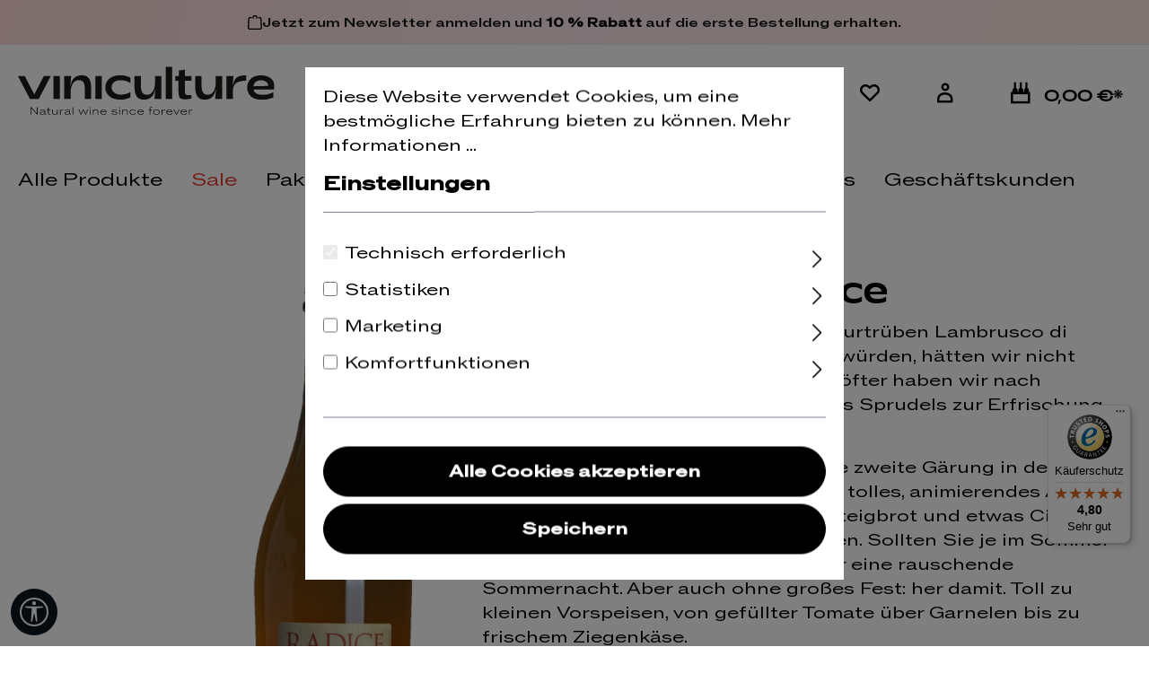

--- FILE ---
content_type: text/html; charset=UTF-8
request_url: https://www.viniculture.de/Lambrusco-Radice/2913
body_size: 28427
content:

<!DOCTYPE html>

<html lang="de-DE"
      itemscope="itemscope"
      itemtype="https://schema.org/WebPage">

                                
    <head>
        	                            <meta charset="utf-8">
            
                            <meta name="viewport"
                      content="width=device-width, initial-scale=1, shrink-to-fit=no">
            
                                <meta name="author"
                      content="">
                <meta name="robots"
                      content="index,follow">
                <meta name="revisit-after"
                      content="15 days">
                <meta name="keywords"
                      content="">
                <meta name="description"
                      content="Dass wir ausgerechnet mit einem naturtrüben Lambrusco di Sorbara (100%) so viel Erfolg haben würden, hätten wir nicht unbedingt gedacht. Obwohl – immer öfter haben wir nach Feierabend selbst eine Flasche dieses Sprudels zur Erfrischung aufgezogen. Sooo g…">
            
    <link rel="alternate"
          type="application/rss+xml"
          title="Blog Feed"
          href="/blog.rss" />

                                        
            
    
    
    
    <meta property="og:type"
          content="product"/>
    <meta property="og:site_name"
          content=""/>
    <meta property="og:url"
          content="https://www.viniculture.de/Lambrusco-Radice/2913"/>
    <meta property="og:title"
          content="Lambrusco Radice | 2913 "/>

    <meta property="og:description"
          content="Dass wir ausgerechnet mit einem naturtrüben Lambrusco di Sorbara (100%) so viel Erfolg haben würden, hätten wir nicht unbedingt gedacht. Obwohl – immer öfter haben wir nach Feierabend selbst eine Flasche dieses Sprudels zur Erfrischung aufgezogen. Sooo g…"/>
    <meta property="og:image"
          content="https://www.viniculture.de/media/23/48/63/1749658060/41282_2913-RadiceHell.png?ts=1749658187"/>

            <meta property="product:brand"
              content="Soc. Agricola Paltrinieri Gianfranco S.S"/>
        <meta property="product:price"
          content="15,50 €"/>
    <meta property="product:product_link"
          content="https://www.viniculture.de/Lambrusco-Radice/2913"/>

    <meta name="twitter:card"
          content="product"/>
    <meta name="twitter:site"
          content=""/>
    <meta name="twitter:title"
          content="Lambrusco Radice | 2913"/>
    <meta name="twitter:description"
          content="Dass wir ausgerechnet mit einem naturtrüben Lambrusco di Sorbara (100%) so viel Erfolg haben würden, hätten wir nicht unbedingt gedacht. Obwohl – immer öfter haben wir nach Feierabend selbst eine Flasche dieses Sprudels zur Erfrischung aufgezogen. Sooo g…"/>
    <meta name="twitter:image"
          content="https://www.viniculture.de/media/23/48/63/1749658060/41282_2913-RadiceHell.png?ts=1749658187"/>

    
                                <meta itemprop="copyrightHolder"
                      content="viniculture">
                <meta itemprop="copyrightYear"
                      content="">
                <meta itemprop="isFamilyFriendly"
                      content="false">
                <meta itemprop="image"
                      content="https://www.viniculture.de/bundles/viniculturetheme/img/viniculture_og_logo.jpg?1742828215">
            
    
                                            <meta name="theme-color"
                      content="#fff">
                            
                                                

    
            <link rel="shortcut icon" href="https://www.viniculture.de/bundles/viniculturetheme/img/favicon.png?1742828215">

                            
                                        
    
            <title itemprop="name">Lambrusco Radice | 2913 | Viniculture GmbH</title>

                                                                        <link rel="stylesheet"
                      href="https://www.viniculture.de/theme/27c57cc8f7e49dc710a9a714230f2ffb/css/all.css?1767712181">
                                    
                        <script>
        window.features = {"V6_5_0_0":true,"v6.5.0.0":true,"V6_6_0_0":true,"v6.6.0.0":true,"V6_7_0_0":false,"v6.7.0.0":false,"DISABLE_VUE_COMPAT":false,"disable.vue.compat":false,"ACCESSIBILITY_TWEAKS":false,"accessibility.tweaks":false,"ADMIN_VITE":false,"admin.vite":false,"TELEMETRY_METRICS":false,"telemetry.metrics":false,"CACHE_REWORK":false,"cache.rework":false,"PAYPAL_SETTINGS_TWEAKS":false,"paypal.settings.tweaks":false};
    </script>
        
                                    <!-- WbmTagManagerAnalytics Head Snippet Start -->
    
                                
                <script>
            window.dataLayer = window.dataLayer || [];
            function gtag() { dataLayer.push(arguments); }
            gtag('consent', 'default', {
                'ad_user_data': 'denied',
                'ad_storage': 'denied',
                'ad_personalization': 'denied',
                'analytics_storage': 'denied'
            });
        </script>
            
    


            <script id="wbmTagMangerDefine" type="text/javascript">
            let gtmIsTrackingProductClicks = Boolean(),
                gtmIsTrackingAddToWishlistClicks = Boolean(),
                gtmContainerId = 'GTM-P962H5TP',
                hasSWConsentSupport = Boolean(1);
            window.wbmScriptIsSet = false;
            window.dataLayer = window.dataLayer || [];
            window.dataLayer.push({"event":"user","id":null});
        </script>

        <script id="wbmTagMangerDataLayer" type="text/javascript">
            window.dataLayer.push({ ecommerce: null });
            window.dataLayer.push({"google_tag_params":{"ecomm_prodid":2913,"ecomm_pagetype":"product"}});

            
                

            
            let onEventDataLayer = JSON.parse('[{"event":"view_item","ecommerce":{"value":15.5,"items":[{"item_category":"Paltrinieri, Alberto ","price":15.5,"item_brand":"Soc. Agricola Paltrinieri Gianfranco S.S","item_id":"2913","item_name":"Lambrusco Radice","item_variant":""}],"currency":"EUR"}}]');
                    </script>    
                        <script id="wbmTagManger" type="text/javascript" >
                function getCookie(name) {
                    var cookieMatch = document.cookie.match(name + '=(.*?)(;|$)');
                    return cookieMatch && decodeURI(cookieMatch[1]);
                }

                let gtmCookieSet = getCookie('wbm-tagmanager-enabled');
                
                let googleTag = function(w,d,s,l,i){w[l]=w[l]||[];w[l].push({'gtm.start':new Date().getTime(),event:'gtm.js'});var f=d.getElementsByTagName(s)[0],j=d.createElement(s),dl=l!='dataLayer'?'&l='+l:'';j.async=true;j.src='https://www.googletagmanager.com/gtm.js?id='+i+dl+'';f.parentNode.insertBefore(j,f);};
                

                if (hasSWConsentSupport && gtmCookieSet === null) {
                    window.wbmGoogleTagmanagerId = gtmContainerId;
                    window.wbmScriptIsSet = false;
                    window.googleTag = googleTag;
                } else {
                    window.wbmScriptIsSet = true;
                    googleTag(window, document, 'script', 'dataLayer', gtmContainerId);
                    googleTag = null;

                    window.dataLayer = window.dataLayer || [];
                    function gtag() { dataLayer.push(arguments); }

                    if (hasSWConsentSupport) {
                        (() => {
                            const analyticsStorageEnabled = document.cookie.split(';').some((item) => item.trim().includes('google-analytics-enabled=1'));
                            const adsEnabled = document.cookie.split(';').some((item) => item.trim().includes('google-ads-enabled=1'));

                            gtag('consent', 'update', {
                                'ad_storage': adsEnabled ? 'granted' : 'denied',
                                'ad_user_data': adsEnabled ? 'granted' : 'denied',
                                'ad_personalization': adsEnabled ? 'granted' : 'denied',
                                'analytics_storage': analyticsStorageEnabled ? 'granted' : 'denied'
                            });
                        })();
                    }
                }

                
            </script><!-- WbmTagManagerAnalytics Head Snippet End -->
            

                        <script>
                window.mediameetsFacebookPixelData = new Map();
            </script>
            

                

                            
            
                
                                    <script>
                    window.useDefaultCookieConsent = true;
                </script>
                    
                                <script>
                window.activeNavigationId = '0b420a40f72d46c8a453cefe54eaafd1';
                window.router = {
                    'frontend.cart.offcanvas': '/checkout/offcanvas',
                    'frontend.cookie.offcanvas': '/cookie/offcanvas',
                    'frontend.checkout.finish.page': '/checkout/finish',
                    'frontend.checkout.info': '/widgets/checkout/info',
                    'frontend.menu.offcanvas': '/widgets/menu/offcanvas',
                    'frontend.cms.page': '/widgets/cms',
                    'frontend.cms.navigation.page': '/widgets/cms/navigation',
                    'frontend.account.addressbook': '/widgets/account/address-book',
                    'frontend.country.country-data': '/country/country-state-data',
                    'frontend.app-system.generate-token': '/app-system/Placeholder/generate-token',
                    };
                window.salesChannelId = 'd003409a26644b4aae469afc5b8ef687';
            </script>
        
                                <script>
                
                window.breakpoints = {"xs":0,"sm":576,"md":768,"lg":992,"xl":1200,"xxl":1400};
            </script>
        
                                    <script>
                    window.customerLoggedInState = 0;

                    window.wishlistEnabled = 1;
                </script>
                    
                        
                            <script>
                window.themeAssetsPublicPath = 'https://www.viniculture.de/theme/7e6faa6ff9244716ac189e50ac398f97/assets/';
            </script>
        
            
                                                    <script>
                        window.themeJsPublicPath = 'https://www.viniculture.de/theme/27c57cc8f7e49dc710a9a714230f2ffb/js/';
                    </script>
                                            <script type="text/javascript" src="https://www.viniculture.de/theme/27c57cc8f7e49dc710a9a714230f2ffb/js/storefront/storefront.js?1767712181" defer></script>
                                            <script type="text/javascript" src="https://www.viniculture.de/theme/27c57cc8f7e49dc710a9a714230f2ffb/js/nds-filter-instant-delivery/nds-filter-instant-delivery.js?1767712181" defer></script>
                                            <script type="text/javascript" src="https://www.viniculture.de/theme/27c57cc8f7e49dc710a9a714230f2ffb/js/h1web-unlimited-products/h1web-unlimited-products.js?1767712181" defer></script>
                                            <script type="text/javascript" src="https://www.viniculture.de/theme/27c57cc8f7e49dc710a9a714230f2ffb/js/netzp-blog6/netzp-blog6.js?1767712181" defer></script>
                                            <script type="text/javascript" src="https://www.viniculture.de/theme/27c57cc8f7e49dc710a9a714230f2ffb/js/acris-stock-notification-c-s/acris-stock-notification-c-s.js?1767712181" defer></script>
                                            <script type="text/javascript" src="https://www.viniculture.de/theme/27c57cc8f7e49dc710a9a714230f2ffb/js/neti-next-access-manager/neti-next-access-manager.js?1767712181" defer></script>
                                            <script type="text/javascript" src="https://www.viniculture.de/theme/27c57cc8f7e49dc710a9a714230f2ffb/js/dtgs-delivery-date-sw6/dtgs-delivery-date-sw6.js?1767712181" defer></script>
                                            <script type="text/javascript" src="https://www.viniculture.de/theme/27c57cc8f7e49dc710a9a714230f2ffb/js/swag-pay-pal/swag-pay-pal.js?1767712181" defer></script>
                                            <script type="text/javascript" src="https://www.viniculture.de/theme/27c57cc8f7e49dc710a9a714230f2ffb/js/prems-one-page-checkout6/prems-one-page-checkout6.js?1767712181" defer></script>
                                            <script type="text/javascript" src="https://www.viniculture.de/theme/27c57cc8f7e49dc710a9a714230f2ffb/js/wbm-tag-manager-analytics/wbm-tag-manager-analytics.js?1767712181" defer></script>
                                            <script type="text/javascript" src="https://www.viniculture.de/theme/27c57cc8f7e49dc710a9a714230f2ffb/js/mediameets-fb-pixel/mediameets-fb-pixel.js?1767712181" defer></script>
                                            <script type="text/javascript" src="https://www.viniculture.de/theme/27c57cc8f7e49dc710a9a714230f2ffb/js/tcinn-a11y-toolbar-app/tcinn-a11y-toolbar-app.js?1767712181" defer></script>
                                            <script type="text/javascript" src="https://www.viniculture.de/theme/27c57cc8f7e49dc710a9a714230f2ffb/js/cogi-cookie-banner-popup/cogi-cookie-banner-popup.js?1767712181" defer></script>
                                                        

    
        
        
        
        
    
        
                            

                                
    <script>
        window.mollie_javascript_use_shopware = '0'
    </script>

            <script type="text/javascript" src="https://www.viniculture.de/bundles/molliepayments/mollie-payments.js?1742828215" defer></script>
    



    
    
        </head>

        
                
        
        <body class="is-ctl-product is-act-index">

                            
    
    
            <div class="skip-to-content bg-primary-subtle text-primary-emphasis visually-hidden-focusable overflow-hidden">
            <div class="container d-flex justify-content-center">
                                                                                        <a href="#content-main" class="skip-to-content-link d-inline-flex text-decoration-underline m-1 p-2 fw-bold gap-2">
                                Zum Hauptinhalt springen
                            </a>
                                            
                                                                        <a href="#header-main-search-input" class="skip-to-content-link d-inline-flex text-decoration-underline m-1 p-2 fw-bold gap-2 d-none d-sm-block">
                                Zur Suche springen
                            </a>
                                            
                                                                        <a href="#main-navigation-menu" class="skip-to-content-link d-inline-flex text-decoration-underline m-1 p-2 fw-bold gap-2 d-none d-lg-block">
                                Zur Hauptnavigation springen
                            </a>
                                                                        </div>
        </div>
        
    
        
                                    <noscript>
                <iframe src="https://www.googletagmanager.com/ns.html?id=GTM-P962H5TP"
                        height="0"
                        width="0"
                        style="display:none;visibility:hidden"
                        title="Google Tagmanager">

                </iframe>
            </noscript>
            
                <noscript class="noscript-main">
                
    <div role="alert"
                  class="alert alert-info alert-has-icon">
                                                                        
                                                    <span class="icon icon-info" aria-hidden="true">
                                        <svg xmlns="http://www.w3.org/2000/svg" xmlns:xlink="http://www.w3.org/1999/xlink" width="24" height="24" viewBox="0 0 24 24"><defs><path d="M12 7c.5523 0 1 .4477 1 1s-.4477 1-1 1-1-.4477-1-1 .4477-1 1-1zm1 9c0 .5523-.4477 1-1 1s-1-.4477-1-1v-5c0-.5523.4477-1 1-1s1 .4477 1 1v5zm11-4c0 6.6274-5.3726 12-12 12S0 18.6274 0 12 5.3726 0 12 0s12 5.3726 12 12zM12 2C6.4772 2 2 6.4772 2 12s4.4772 10 10 10 10-4.4772 10-10S17.5228 2 12 2z" id="icons-default-info" /></defs><use xlink:href="#icons-default-info" fill="#758CA3" fill-rule="evenodd" /></svg>
                    </span>                                                    
                                    
                    <div class="alert-content-container">
                                                    
                                                        <div class="alert-content">                                                    Um unseren Shop in vollem Umfang nutzen zu können, empfehlen wir Ihnen Javascript in Ihrem Browser zu aktivieren.
                                                                </div>                
                                                                </div>
            </div>
            </noscript>
        

                        
            <header class="header-main">
                                    <div class="container">
                                    
    
            <div class="sc-top-banner" role="status">
            <div class="sc-top-banner-inner">
                <span class="sc-top-banner-icon" aria-hidden="true">
                    <span class="icon icon-bag">
                                        <svg xmlns="http://www.w3.org/2000/svg" xmlns:xlink="http://www.w3.org/1999/xlink" width="24" height="24" viewBox="0 0 24 24"><defs><path d="M5.892 3c.5523 0 1 .4477 1 1s-.4477 1-1 1H3.7895a1 1 0 0 0-.9986.9475l-.7895 15c-.029.5515.3946 1.0221.9987 1.0525h17.8102c.5523 0 1-.4477.9986-1.0525l-.7895-15A1 1 0 0 0 20.0208 5H17.892c-.5523 0-1-.4477-1-1s.4477-1 1-1h2.1288c1.5956 0 2.912 1.249 2.9959 2.8423l.7894 15c.0035.0788.0035.0788.0042.1577 0 1.6569-1.3432 3-3 3H3c-.079-.0007-.079-.0007-.1577-.0041-1.6546-.0871-2.9253-1.499-2.8382-3.1536l.7895-15C.8775 4.249 2.1939 3 3.7895 3H5.892zm4 2c0 .5523-.4477 1-1 1s-1-.4477-1-1V3c0-1.6569 1.3432-3 3-3h2c1.6569 0 3 1.3431 3 3v2c0 .5523-.4477 1-1 1s-1-.4477-1-1V3c0-.5523-.4477-1-1-1h-2c-.5523 0-1 .4477-1 1v2z" id="icons-default-bag" /></defs><use xlink:href="#icons-default-bag" fill="#758CA3" fill-rule="evenodd" /></svg>
                    </span>                </span>

                <span class="sc-top-banner-text">
                    Jetzt zum Newsletter anmelden und <a href="https://viniculture.de/Services/Newsletter/"><strong>10 % Rabatt</strong></a> auf die erste Bestellung erhalten.
                </span>
            </div>
        </div>
    
        <div class="top-bar d-none d-lg-block">
                                                    <nav class="top-bar-nav" aria-label="Shop-Einstellungen">
                    
        
                                
                        

                                                
                                        </nav>
                        </div>

    
            <div class="row align-items-center header-row">
                            <div class="col-12 col-lg-auto header-logo-col">
                        <div class="header-logo-main">
                    <a class="header-logo-main-link"
               href="/"
               title="Zur Startseite gehen">
                                <img src="https://www.viniculture.de/bundles/viniculturetheme/img/logo.svg?1742828215" alt="Standard Logo">
                </a>
            </div>
                </div>
            
                            <div class="col-12 order-2 col-sm order-sm-1 header-search-col">
                    <div class="row">
                        <div class="col-sm-auto d-none d-sm-block d-lg-none">
                                                            <div class="nav-main-toggle">
                                                                            <button
                                            class="btn nav-main-toggle-btn header-actions-btn"
                                            type="button"
                                            data-off-canvas-menu="true"
                                            aria-label="Menü"
                                        >
                                                                                            <span class="icon icon-stack">
                                        <svg xmlns="http://www.w3.org/2000/svg" xmlns:xlink="http://www.w3.org/1999/xlink" width="24" height="24" viewBox="0 0 24 24"><defs><path d="M3 13c-.5523 0-1-.4477-1-1s.4477-1 1-1h18c.5523 0 1 .4477 1 1s-.4477 1-1 1H3zm0-7c-.5523 0-1-.4477-1-1s.4477-1 1-1h18c.5523 0 1 .4477 1 1s-.4477 1-1 1H3zm0 14c-.5523 0-1-.4477-1-1s.4477-1 1-1h18c.5523 0 1 .4477 1 1s-.4477 1-1 1H3z" id="icons-default-stack" /></defs><use xlink:href="#icons-default-stack" fill="#758CA3" fill-rule="evenodd" /></svg>
                    </span>                                                                                    </button>
                                                                    </div>
                                                    </div>
                        <div class="col">
                            
    <div class="collapse"
         id="searchCollapse">
        <div class="header-search">
                            <form action="/search"
                      method="get"
                      data-search-widget="true"
                      data-search-widget-options="{&quot;searchWidgetMinChars&quot;:2}"
                      data-url="/suggest?search="
                      class="header-search-form">
                                            <div class="input-group">
                                                            <input type="search"
                                       id="header-main-search-input"
                                       name="search"
                                       class="form-control header-search-input"
                                       autocomplete="off"
                                       autocapitalize="off"
                                       placeholder="Suchbegriff eingeben ..."
                                       aria-label="Suchbegriff eingeben ..."
                                       value=""
                                >
                            
                            <div class="input-group-append">
    <button type="submit"
            class="btn header-search-btn"
            aria-label="Suchen">
        <span class="header-search-icon icon-search"></span>
    </button>
</div>

                                                            <button class="btn header-close-btn js-search-close-btn d-none"
                                        type="button"
                                        aria-label="Die Dropdown-Suche schließen">
                                    <span class="header-close-icon">
                                        <span class="icon icon-x">
                                        <svg xmlns="http://www.w3.org/2000/svg" xmlns:xlink="http://www.w3.org/1999/xlink" width="24" height="24" viewBox="0 0 24 24"><defs><path d="m10.5858 12-7.293-7.2929c-.3904-.3905-.3904-1.0237 0-1.4142.3906-.3905 1.0238-.3905 1.4143 0L12 10.5858l7.2929-7.293c.3905-.3904 1.0237-.3904 1.4142 0 .3905.3906.3905 1.0238 0 1.4143L13.4142 12l7.293 7.2929c.3904.3905.3904 1.0237 0 1.4142-.3906.3905-1.0238.3905-1.4143 0L12 13.4142l-7.2929 7.293c-.3905.3904-1.0237.3904-1.4142 0-.3905-.3906-.3905-1.0238 0-1.4143L10.5858 12z" id="icons-default-x" /></defs><use xlink:href="#icons-default-x" fill="#758CA3" fill-rule="evenodd" /></svg>
                    </span>                                    </span>
                                </button>
                                                    </div>
                                    </form>
                    </div>
    </div>
                        </div>
                    </div>
                </div>
            
                <div class="col-12 order-1 col-sm-auto order-sm-2 header-actions-col">
        <div class="row no-gutters">
            <div class="col-auto mobile-only">
                <div class="header-wines">
                    <a class="btn header-wines-btn header-actions-btn"
                       href="https://www.viniculture.de/Weine/"
                       title="Weine"
                       aria-label="Weine">
                        Weine
                    </a>
                </div>
            </div>

            <div class="col-auto mobile-only">
                <div class="header-wines">
                    <a class="btn header-winzer-btn header-actions-btn"
                       href="https://www.viniculture.de/Winzer/"
                       title="Winzer"
                       aria-label="Winzer">
                        Winzer
                    </a>
                </div>
            </div>

                            <div class="col-auto d-sm-none">
                    <div class="search-toggle">
                        <button class="btn header-actions-btn search-toggle-btn js-search-toggle-btn collapsed"
                                type="button"
                                data-bs-toggle="collapse"
                                data-bs-target="#searchCollapse"
                                aria-expanded="false"
                                aria-controls="searchCollapse"
                                aria-label="Suchen">
                                                        <span class="icon-search"></span>
                        </button>
                    </div>
                </div>
            
                                                <div class="col-auto">
                        <div class="header-wishlist">
                            <a class="btn header-wishlist-btn header-actions-btn"
                               href="/wishlist"
                               title="Merkzettel"
                               aria-label="Merkzettel">
                                    
                    <span class="header-wishlist-icon icon-heart"></span>
    
    
    
    <span class="badge bg-primary header-wishlist-badge"
          id="wishlist-basket"
          data-wishlist-storage="true"
          data-wishlist-storage-options="{&quot;listPath&quot;:&quot;\/wishlist\/list&quot;,&quot;mergePath&quot;:&quot;\/wishlist\/merge&quot;,&quot;pageletPath&quot;:&quot;\/wishlist\/merge\/pagelet&quot;}"
          data-wishlist-widget="true"
          data-wishlist-widget-options="{&quot;showCounter&quot;:true}"
    ></span>
                            </a>
                        </div>
                    </div>
                            

                            <div class="col-auto">
                    <div class="account-menu">
                            <div class="dropdown">
            <button class="btn account-menu-btn header-actions-btn"
            type="button"
            id="accountWidget"
            data-account-menu="true"
            data-bs-toggle="dropdown"
            aria-haspopup="true"
            aria-expanded="false"
            aria-label="Ihr Konto"
            title="Ihr Konto">
        <span class="icon-profile"></span>
    </button>

                    <div class="dropdown-menu dropdown-menu-end account-menu-dropdown js-account-menu-dropdown"
                 aria-labelledby="accountWidget">
                

        
            <div class="offcanvas-header">
                            <button class="btn btn-light offcanvas-close js-offcanvas-close">
                                            <span class="icon icon-x icon-sm">
                                        <svg xmlns="http://www.w3.org/2000/svg" xmlns:xlink="http://www.w3.org/1999/xlink" width="24" height="24" viewBox="0 0 24 24"><use xlink:href="#icons-default-x" fill="#758CA3" fill-rule="evenodd" /></svg>
                    </span>                    
                                            Menü schließen
                                    </button>
                    </div>
    
            <div class="offcanvas-body">
                <div class="account-menu">
                                    <div class="dropdown-header account-menu-header">
                    Ihr Konto
                </div>
                    
                                    <div class="account-menu-login">
                                            <a href="/account/login"
                           title="Anmelden"
                           class="btn btn-primary account-menu-login-button">
                            Anmelden
                        </a>
                    
                                            <div class="account-menu-register">
                            oder <a href="/account/login"
                                                                            title="Registrieren">registrieren</a>
                        </div>
                                    </div>
                    
                    <div class="account-menu-links">
                    <div class="header-account-menu">
        <div class="card account-menu-inner">
                                        
                                                <nav class="list-group list-group-flush account-aside-list-group">
                        
                                                                <a href="/account"
                                   title="Übersicht"
                                   class="list-group-item list-group-item-action account-aside-item"
                                   >
                                    Übersicht
                                </a>
                            
                                                            <a href="/account/profile"
                                   title="Persönliches Profil"
                                   class="list-group-item list-group-item-action account-aside-item"
                                   >
                                    Persönliches Profil
                                </a>
                            
                                                            <a href="/account/address"
                                   title="Adressen"
                                   class="list-group-item list-group-item-action account-aside-item"
                                   >
                                    Adressen
                                </a>
                            
                                                                                                                        <a href="/account/payment"
                                   title="Zahlungsarten"
                                   class="list-group-item list-group-item-action account-aside-item"
                                   >
                                    Zahlungsarten
                                </a>
                                                            
                                                            <a href="/account/order"
                                   title="Bestellungen"
                                   class="list-group-item list-group-item-action account-aside-item"
                                   >
                                    Bestellungen
                                </a>
                                                    

                        <a href="/account/mollie/subscriptions" title="Abonnements" class="list-group-item list-group-item-action account-aside-item">
                Abonnements
            </a>
            
                    </nav>
                            
                                                </div>
    </div>
            </div>
            </div>
        </div>
                </div>
            </div>
                    </div>
                </div>
                        

                            <div class="col-auto">
                    <div class="header-cart"
                         data-off-canvas-cart="true">
                        <a class="btn header-cart-btn header-actions-btn"
                           href="/checkout/cart"
                           data-cart-widget="true"
                           title="Weinkiste"
                           aria-label="Weinkiste">
                                <span class="header-cart-icon icon-winebox"></span>
        <span class="header-cart-total">
        0,00 €*
    </span>
                        </a>
                    </div>
                </div>
            
                            <div class="col-auto d-sm-none">
                    <div class="menu-button">
                                                    <button class="btn nav-main-toggle-btn header-actions-btn"
                                    type="button"
                                    data-off-canvas-menu="true"
                                    aria-label="Menü">
                                                                    <span class="icon-menu"></span>
                                                            </button>
                                            </div>
                </div>
            
        </div>
    </div>
        </div>
                        </div>
                            </header>
        
                                                    <div class="nav-main">
                                                <div class="main-navigation"
         id="mainNavigation"
         data-flyout-menu="true">
                    <div class="container">
                                    <nav class="nav main-navigation-menu"
                        id="main-navigation-menu"
                        aria-label="Hauptnavigation"
                        itemscope="itemscope"
                        itemtype="https://schema.org/SiteNavigationElement">
                        
                                                                                    <a class="nav-link main-navigation-link nav-item-4b40db2751e54ea79892eab4c0bce6d5  home-link"
                                    href="/"
                                    itemprop="url"
                                    title="Home">
                                    <div class="main-navigation-link-text">
                                        <span itemprop="name">Home</span>
                                    </div>
                                </a>
                                                    
                                
                                
                                                                                            
                                                                                                            <a class="nav-link main-navigation-link nav-item-123c9924395d419d807f22e287d7c3aa  active"
                                           href="https://www.viniculture.de/Alle-Produkte/"
                                           itemprop="url"
                                           data-flyout-menu-trigger="123c9924395d419d807f22e287d7c3aa"                                                                                      title="Alle Produkte">
                                            <div class="main-navigation-link-text">
                                                <span itemprop="name">Alle Produkte</span>
                                            </div>
                                        </a>
                                                                                                                                                                                                        
                                                                                                            <a class="nav-link main-navigation-link nav-item-a9ef74c4f78247a299e91ff098fc981b "
                                           href="https://www.viniculture.de/Sale/"
                                           itemprop="url"
                                                                                                                                 title="Sale">
                                            <div class="main-navigation-link-text">
                                                <span itemprop="name">Sale</span>
                                            </div>
                                        </a>
                                                                                                                                                                                                        
                                                                                                            <a class="nav-link main-navigation-link nav-item-4fd1093cee57403aa03f9aa1572151a2 "
                                           href="https://www.viniculture.de/Pakete/"
                                           itemprop="url"
                                                                                                                                 title="Pakete ">
                                            <div class="main-navigation-link-text">
                                                <span itemprop="name">Pakete </span>
                                            </div>
                                        </a>
                                                                                                                                                                                                        
                                                                                                            <a class="nav-link main-navigation-link nav-item-d01559404a994f1d964da0f36eda6b32 "
                                           href="https://www.viniculture.de/Produzent-innen/"
                                           itemprop="url"
                                           data-flyout-menu-trigger="d01559404a994f1d964da0f36eda6b32"                                                                                      title="Produzent*innen">
                                            <div class="main-navigation-link-text">
                                                <span itemprop="name">Produzent*innen</span>
                                            </div>
                                        </a>
                                                                                                                                                                                                        
                                                                                                            <a class="nav-link main-navigation-link nav-item-e6953823a6404b4c874552bfc04f9495 "
                                           href="https://www.viniculture.de/UEber-uns/"
                                           itemprop="url"
                                           data-flyout-menu-trigger="e6953823a6404b4c874552bfc04f9495"                                                                                      title="Über uns">
                                            <div class="main-navigation-link-text">
                                                <span itemprop="name">Über uns</span>
                                            </div>
                                        </a>
                                                                                                                                                                                                        
                                                                                                            <a class="nav-link main-navigation-link nav-item-1f2090a7a9d94428af1f6387b04c63df "
                                           href="https://www.viniculture.de/News-Events/"
                                           itemprop="url"
                                                                                                                                 title="News &amp; Events">
                                            <div class="main-navigation-link-text">
                                                <span itemprop="name">News &amp; Events</span>
                                            </div>
                                        </a>
                                                                                                                                                                                                        
                                                                                                            <a class="nav-link main-navigation-link nav-item-f3e62e91dde54314941500509ff6bb7e "
                                           href="https://b2b.viniculture.de"
                                           itemprop="url"
                                                                                                                                 title="Geschäftskunden">
                                            <div class="main-navigation-link-text">
                                                <span itemprop="name">Geschäftskunden</span>
                                            </div>
                                        </a>
                                                                                                                                                                
                        </nav>
                
                                                                                                                                                                                                                                                                                                                                                                                                                                                                                                                                                                                                            
                                                                        <div class="navigation-flyouts">
                                                                                                                                                                                                        <div class="navigation-flyout"
                                                     data-flyout-menu-id="123c9924395d419d807f22e287d7c3aa">
                                                    <div class="container">
                                                                                                                    



        
            <div class="row navigation-flyout-content">
                            <div class="col">
                    <div class="navigation-flyout-categories">
                                                                                
                            <div class="navigation-flyout-categories container">
                                <div class="row">
                                                                        <div class="col-md-3 col-sm-6 mb-4">
                                        <ul class="list-unstyled">
                                            <li class="navigation-flyout-item main-category">
                                                <a href="https://www.viniculture.de/Alle-Produkte/Weiss/" class="nav-link fw-bold">
                                                    Weiß
                                                </a>
                                            </li>

                                            <ul class="list-unstyled subcategories">
                                                                                                                                            </ul>

                                                                                    </ul>
                                    </div>

                                                                                                            <div class="col-md-3 col-sm-6 mb-4">
                                        <ul class="list-unstyled">
                                            <li class="navigation-flyout-item main-category">
                                                <a href="https://www.viniculture.de/Alle-Produkte/Rot/" class="nav-link fw-bold">
                                                    Rot
                                                </a>
                                            </li>

                                            <ul class="list-unstyled subcategories">
                                                                                                                                            </ul>

                                                                                    </ul>
                                    </div>

                                                                                                            <div class="col-md-3 col-sm-6 mb-4">
                                        <ul class="list-unstyled">
                                            <li class="navigation-flyout-item main-category">
                                                <a href="https://www.viniculture.de/Alle-Produkte/Rose/" class="nav-link fw-bold">
                                                    Rosé
                                                </a>
                                            </li>

                                            <ul class="list-unstyled subcategories">
                                                                                                                                            </ul>

                                                                                    </ul>
                                    </div>

                                                                                                            <div class="col-md-3 col-sm-6 mb-4">
                                        <ul class="list-unstyled">
                                            <li class="navigation-flyout-item main-category">
                                                <a href="https://www.viniculture.de/Alle-Produkte/Orange/" class="nav-link fw-bold">
                                                    Orange
                                                </a>
                                            </li>

                                            <ul class="list-unstyled subcategories">
                                                                                                                                            </ul>

                                                                                    </ul>
                                    </div>

                                                                    </div><div class="row">
                                                                                                            <div class="col-md-3 col-sm-6 mb-4">
                                        <ul class="list-unstyled">
                                            <li class="navigation-flyout-item main-category">
                                                <a href="https://www.viniculture.de/Alle-Produkte/Schaum/" class="nav-link fw-bold">
                                                    Schaum
                                                </a>
                                            </li>

                                            <ul class="list-unstyled subcategories">
                                                                                                                                            </ul>

                                                                                    </ul>
                                    </div>

                                                                                                            <div class="col-md-3 col-sm-6 mb-4">
                                        <ul class="list-unstyled">
                                            <li class="navigation-flyout-item main-category">
                                                <a href="https://www.viniculture.de/Alle-Produkte/No-Low/" class="nav-link fw-bold">
                                                    No &amp; Low
                                                </a>
                                            </li>

                                            <ul class="list-unstyled subcategories">
                                                                                                                                            </ul>

                                                                                    </ul>
                                    </div>

                                                                                                            <div class="col-md-3 col-sm-6 mb-4">
                                        <ul class="list-unstyled">
                                            <li class="navigation-flyout-item main-category">
                                                <a href="https://www.viniculture.de/Alle-Produkte/Schnaps/" class="nav-link fw-bold">
                                                    Schnaps
                                                </a>
                                            </li>

                                            <ul class="list-unstyled subcategories">
                                                                                                                                            </ul>

                                                                                    </ul>
                                    </div>

                                                                                                            <div class="col-md-3 col-sm-6 mb-4">
                                        <ul class="list-unstyled">
                                            <li class="navigation-flyout-item main-category">
                                                <a href="https://www.viniculture.de/Alle-Produkte/Sake/" class="nav-link fw-bold">
                                                    Sake
                                                </a>
                                            </li>

                                            <ul class="list-unstyled subcategories">
                                                                                                                                            </ul>

                                                                                    </ul>
                                    </div>

                                                                    </div><div class="row">
                                                                                                            <div class="col-md-3 col-sm-6 mb-4">
                                        <ul class="list-unstyled">
                                            <li class="navigation-flyout-item main-category">
                                                <a href="https://www.viniculture.de/Alle-Produkte/Bier/" class="nav-link fw-bold">
                                                    Bier
                                                </a>
                                            </li>

                                            <ul class="list-unstyled subcategories">
                                                                                                                                            </ul>

                                                                                    </ul>
                                    </div>

                                                                                                            <div class="col-md-3 col-sm-6 mb-4">
                                        <ul class="list-unstyled">
                                            <li class="navigation-flyout-item main-category">
                                                <a href="https://www.viniculture.de/Alle-Produkte/Zubehoer/" class="nav-link fw-bold">
                                                    Zubehör
                                                </a>
                                            </li>

                                            <ul class="list-unstyled subcategories">
                                                                                                                                            </ul>

                                                                                    </ul>
                                    </div>

                                                                                                            <div class="col-md-3 col-sm-6 mb-4">
                                        <ul class="list-unstyled">
                                            <li class="navigation-flyout-item main-category">
                                                <a href="https://www.viniculture.de/Alle-Produkte/Seminare/" class="nav-link fw-bold">
                                                    Seminare
                                                </a>
                                            </li>

                                            <ul class="list-unstyled subcategories">
                                                                                                                                            </ul>

                                                                                    </ul>
                                    </div>

                                                                                                            <div class="col-md-3 col-sm-6 mb-4">
                                        <ul class="list-unstyled">
                                            <li class="navigation-flyout-item main-category">
                                                <a href="https://www.viniculture.de/Geschenkgutschein/G10001" class="nav-link fw-bold">
                                                    Gutscheine
                                                </a>
                                            </li>

                                            <ul class="list-unstyled subcategories">
                                                                                                                                            </ul>

                                                                                    </ul>
                                    </div>

                                                                    </div><div class="row">
                                                                                                        </div>
                            </div>


                            <!-- JavaScript zur Dynamischen Textänderung -->
                            <script>
                                function toggleButtonText(button) {
                                    setTimeout(() => {
                                        if (button.getAttribute("aria-expanded") === "true") {
                                            button.innerText = "Weniger anzeigen";
                                        } else {
                                            button.innerText = "Mehr laden";
                                        }
                                    }, 300);
                                }
                            </script>
                        



                    </div>
                </div>
            
                                                </div>
    
    <div class="row">
                    <div class="col">
                <div class="navigation-flyout-category-link">
                                                                        <a class="nav-link"
                               href="https://www.viniculture.de/Alle-Produkte/"
                               itemprop="url"
                               title="Alle Produkte">
                                                                    Zur Kategorie Alle Produkte
                                    <span class="icon icon-arrow-right icon-primary">
                                        <svg xmlns="http://www.w3.org/2000/svg" xmlns:xlink="http://www.w3.org/1999/xlink" width="16" height="16" viewBox="0 0 16 16"><defs><path id="icons-solid-arrow-right" d="M6.7071 6.2929c-.3905-.3905-1.0237-.3905-1.4142 0-.3905.3905-.3905 1.0237 0 1.4142l3 3c.3905.3905 1.0237.3905 1.4142 0l3-3c.3905-.3905.3905-1.0237 0-1.4142-.3905-.3905-1.0237-.3905-1.4142 0L9 8.5858l-2.2929-2.293z" /></defs><use transform="rotate(-90 9 8.5)" xlink:href="#icons-solid-arrow-right" fill="#758CA3" fill-rule="evenodd" /></svg>
                    </span>                                                            </a>
                                                            </div>
            </div>
            </div>

                                                                                                            </div>
                                                </div>
                                                                                                                                                                                                                                                                                                                                                                                                                    <div class="navigation-flyout"
                                                     data-flyout-menu-id="d01559404a994f1d964da0f36eda6b32">
                                                    <div class="container">
                                                                                                                    



        
            <div class="row navigation-flyout-content">
                            <div class="col">
                    <div class="navigation-flyout-categories">
                                                                                
                            <div class="navigation-flyout-categories container">
                                <div class="row">
                                                                        <div class="col-md-3 col-sm-6 mb-4">
                                        <ul class="list-unstyled">
                                            <li class="navigation-flyout-item main-category">
                                                <a href="https://www.viniculture.de/Produzent-innen/Deutschland/" class="nav-link fw-bold">
                                                    Deutschland
                                                </a>
                                            </li>

                                            <ul class="list-unstyled subcategories">
                                                                                                                                                    <li class="navigation-flyout-item">
                                                        <a href="https://www.viniculture.de/Produzent-innen/Deutschland/Aufricht-Johannes/" class="nav-link">
                                                            Aufricht, Johannes 
                                                        </a>
                                                    </li>
                                                                                                    <li class="navigation-flyout-item">
                                                        <a href="https://www.viniculture.de/Produzent-innen/Deutschland/Avaa-Organic-Food-Studio/" class="nav-link">
                                                            Avaa / Organic Food Studio
                                                        </a>
                                                    </li>
                                                                                                    <li class="navigation-flyout-item">
                                                        <a href="https://www.viniculture.de/Produzent-innen/Deutschland/Dorst-Konsorten/" class="nav-link">
                                                            Dorst &amp; Konsorten
                                                        </a>
                                                    </li>
                                                                                            </ul>

                                                                                            <div class="collapse" id="moreCategories-6a6d5b198d024acda22dfeef8d64e357">
                                                    <ul class="list-unstyled subcategories">
                                                                                                                    <li class="navigation-flyout-item">
                                                                <a href="https://www.viniculture.de/Produzent-innen/Deutschland/Gold-Leon/" class="nav-link">
                                                                    Gold, Leon 
                                                                </a>
                                                            </li>
                                                                                                                    <li class="navigation-flyout-item">
                                                                <a href="https://www.viniculture.de/Produzent-innen/Deutschland/Hahnmuehle/" class="nav-link">
                                                                    Hahnmühle
                                                                </a>
                                                            </li>
                                                                                                                    <li class="navigation-flyout-item">
                                                                <a href="https://www.viniculture.de/Produzent-innen/Deutschland/Held-Dominik/" class="nav-link">
                                                                    Held, Dominik 
                                                                </a>
                                                            </li>
                                                                                                                    <li class="navigation-flyout-item">
                                                                <a href="https://www.viniculture.de/Produzent-innen/Deutschland/Hippert-Elias/" class="nav-link">
                                                                    Hippert, Elias 
                                                                </a>
                                                            </li>
                                                                                                                    <li class="navigation-flyout-item">
                                                                <a href="https://www.viniculture.de/Produzent-innen/Deutschland/Hoffmann-Simon/" class="nav-link">
                                                                    Hoffmann-Simon
                                                                </a>
                                                            </li>
                                                                                                                    <li class="navigation-flyout-item">
                                                                <a href="https://www.viniculture.de/Produzent-innen/Deutschland/Kissinger-Moritz/" class="nav-link">
                                                                    Kissinger, Moritz 
                                                                </a>
                                                            </li>
                                                                                                                    <li class="navigation-flyout-item">
                                                                <a href="https://www.viniculture.de/Produzent-innen/Deutschland/Klaar-Fruchtfermente/" class="nav-link">
                                                                    Klaar Fruchtfermente
                                                                </a>
                                                            </li>
                                                                                                                    <li class="navigation-flyout-item">
                                                                <a href="https://www.viniculture.de/Produzent-innen/Deutschland/Koch-Gabriele-Holger/" class="nav-link">
                                                                    Koch, Gabriele &amp; Holger
                                                                </a>
                                                            </li>
                                                                                                                    <li class="navigation-flyout-item">
                                                                <a href="https://www.viniculture.de/Produzent-innen/Deutschland/Konni-Evi/" class="nav-link">
                                                                    Konni &amp; Evi
                                                                </a>
                                                            </li>
                                                                                                                    <li class="navigation-flyout-item">
                                                                <a href="https://www.viniculture.de/Produzent-innen/Deutschland/Kuehn-Peter-Bernhard/" class="nav-link">
                                                                    Kühn, Peter Bernhard 
                                                                </a>
                                                            </li>
                                                                                                                    <li class="navigation-flyout-item">
                                                                <a href="https://www.viniculture.de/Produzent-innen/Deutschland/Lassak-Stefanie-Fabian/" class="nav-link">
                                                                    Lassak, Stefanie &amp; Fabian
                                                                </a>
                                                            </li>
                                                                                                                    <li class="navigation-flyout-item">
                                                                <a href="https://www.viniculture.de/Produzent-innen/Deutschland/Leiner-Sven-Simone/" class="nav-link">
                                                                    Leiner, Sven &amp; Simone
                                                                </a>
                                                            </li>
                                                                                                                    <li class="navigation-flyout-item">
                                                                <a href="https://www.viniculture.de/Produzent-innen/Deutschland/Reigen-Fermentation/" class="nav-link">
                                                                    Reigen Fermentation
                                                                </a>
                                                            </li>
                                                                                                                    <li class="navigation-flyout-item">
                                                                <a href="https://www.viniculture.de/Produzent-innen/Deutschland/Roterfaden/" class="nav-link">
                                                                    Roterfaden
                                                                </a>
                                                            </li>
                                                                                                                    <li class="navigation-flyout-item">
                                                                <a href="https://www.viniculture.de/Produzent-innen/Deutschland/Saalwaechter-Carsten/" class="nav-link">
                                                                    Saalwächter, Carsten 
                                                                </a>
                                                            </li>
                                                                                                                    <li class="navigation-flyout-item">
                                                                <a href="https://www.viniculture.de/Produzent-innen/Deutschland/Schmitt-Bianka-Daniel/" class="nav-link">
                                                                    Schmitt, Bianka &amp; Daniel 
                                                                </a>
                                                            </li>
                                                                                                                    <li class="navigation-flyout-item">
                                                                <a href="https://www.viniculture.de/Produzent-innen/Deutschland/Tennstedt-Jakob/" class="nav-link">
                                                                    Tennstedt, Jakob 
                                                                </a>
                                                            </li>
                                                                                                                    <li class="navigation-flyout-item">
                                                                <a href="https://www.viniculture.de/Produzent-innen/Deutschland/Vetter-Stefan/" class="nav-link">
                                                                    Vetter, Stefan 
                                                                </a>
                                                            </li>
                                                                                                                    <li class="navigation-flyout-item">
                                                                <a href="https://www.viniculture.de/Produzent-innen/Deutschland/Wasenhaus/" class="nav-link">
                                                                    Wasenhaus
                                                                </a>
                                                            </li>
                                                                                                            </ul>
                                                </div>

                                                <button class="btn btn-link show-more-categories p-0"
                                                        data-bs-toggle="collapse"
                                                        data-bs-target="#moreCategories-6a6d5b198d024acda22dfeef8d64e357"
                                                        aria-expanded="false"
                                                        aria-controls="moreCategories-6a6d5b198d024acda22dfeef8d64e357"
                                                        onclick="toggleButtonText(this)">
                                                    Mehr laden
                                                </button>
                                                                                    </ul>
                                    </div>

                                                                                                            <div class="col-md-3 col-sm-6 mb-4">
                                        <ul class="list-unstyled">
                                            <li class="navigation-flyout-item main-category">
                                                <a href="https://www.viniculture.de/Produzent-innen/Frankreich/" class="nav-link fw-bold">
                                                    Frankreich
                                                </a>
                                            </li>

                                            <ul class="list-unstyled subcategories">
                                                                                                                                                    <li class="navigation-flyout-item">
                                                        <a href="https://www.viniculture.de/Produzent-innen/Frankreich/Andrey-Pierre/" class="nav-link">
                                                            Andrey, Pierre 
                                                        </a>
                                                    </li>
                                                                                                    <li class="navigation-flyout-item">
                                                        <a href="https://www.viniculture.de/Produzent-innen/Frankreich/Arbre-Vike/" class="nav-link">
                                                            Arbre Viké
                                                        </a>
                                                    </li>
                                                                                                    <li class="navigation-flyout-item">
                                                        <a href="https://www.viniculture.de/Produzent-innen/Frankreich/Beaufort-Andre/" class="nav-link">
                                                            Beaufort, André 
                                                        </a>
                                                    </li>
                                                                                            </ul>

                                                                                            <div class="collapse" id="moreCategories-baa8674157bc46fda411b756b6db3081">
                                                    <ul class="list-unstyled subcategories">
                                                                                                                    <li class="navigation-flyout-item">
                                                                <a href="https://www.viniculture.de/Produzent-innen/Frankreich/Bistro-Louis-Severine/" class="nav-link">
                                                                    Bistro Louis Severine
                                                                </a>
                                                            </li>
                                                                                                                    <li class="navigation-flyout-item">
                                                                <a href="https://www.viniculture.de/Produzent-innen/Frankreich/Bramaventu/" class="nav-link">
                                                                    Bramaventu
                                                                </a>
                                                            </li>
                                                                                                                    <li class="navigation-flyout-item">
                                                                <a href="https://www.viniculture.de/Produzent-innen/Frankreich/Cecillon-Johanna/" class="nav-link">
                                                                    Cécillon, Johanna 
                                                                </a>
                                                            </li>
                                                                                                                    <li class="navigation-flyout-item">
                                                                <a href="https://www.viniculture.de/Produzent-innen/Frankreich/Chatelin-Maryse/" class="nav-link">
                                                                    Chatelin, Maryse 
                                                                </a>
                                                            </li>
                                                                                                                    <li class="navigation-flyout-item">
                                                                <a href="https://www.viniculture.de/Produzent-innen/Frankreich/Cheveau/" class="nav-link">
                                                                    Cheveau
                                                                </a>
                                                            </li>
                                                                                                                    <li class="navigation-flyout-item">
                                                                <a href="https://www.viniculture.de/Produzent-innen/Frankreich/Cossard-Frederic/" class="nav-link">
                                                                    Cossard, Frédéric 
                                                                </a>
                                                            </li>
                                                                                                                    <li class="navigation-flyout-item">
                                                                <a href="https://www.viniculture.de/Produzent-innen/Frankreich/Clos-Fantine/" class="nav-link">
                                                                    Clos Fantine
                                                                </a>
                                                            </li>
                                                                                                                    <li class="navigation-flyout-item">
                                                                <a href="https://www.viniculture.de/Produzent-innen/Frankreich/Clos-du-Caillou/" class="nav-link">
                                                                    Clos du Caillou
                                                                </a>
                                                            </li>
                                                                                                                    <li class="navigation-flyout-item">
                                                                <a href="https://www.viniculture.de/Produzent-innen/Frankreich/Dirler-Cade/" class="nav-link">
                                                                    Dirler-Cadé
                                                                </a>
                                                            </li>
                                                                                                                    <li class="navigation-flyout-item">
                                                                <a href="https://www.viniculture.de/Produzent-innen/Frankreich/Foillard-Alex/" class="nav-link">
                                                                    Foillard, Alex 
                                                                </a>
                                                            </li>
                                                                                                                    <li class="navigation-flyout-item">
                                                                <a href="https://www.viniculture.de/Produzent-innen/Frankreich/Garnier-Jean-Christophe/" class="nav-link">
                                                                    Garnier, Jean-Christophe 
                                                                </a>
                                                            </li>
                                                                                                                    <li class="navigation-flyout-item">
                                                                <a href="https://www.viniculture.de/Produzent-innen/Frankreich/Graillot-Alain/" class="nav-link">
                                                                    Graillot, Alain 
                                                                </a>
                                                            </li>
                                                                                                                    <li class="navigation-flyout-item">
                                                                <a href="https://www.viniculture.de/Produzent-innen/Frankreich/Guillemot-Michel/" class="nav-link">
                                                                    Guillemot-Michel
                                                                </a>
                                                            </li>
                                                                                                                    <li class="navigation-flyout-item">
                                                                <a href="https://www.viniculture.de/Produzent-innen/Frankreich/Hebinger-Denis/" class="nav-link">
                                                                    Hebinger, Denis 
                                                                </a>
                                                            </li>
                                                                                                                    <li class="navigation-flyout-item">
                                                                <a href="https://www.viniculture.de/Produzent-innen/Frankreich/Jouveaux-Alexandre/" class="nav-link">
                                                                    Jouveaux, Alexandre 
                                                                </a>
                                                            </li>
                                                                                                                    <li class="navigation-flyout-item">
                                                                <a href="https://www.viniculture.de/Produzent-innen/Frankreich/Lapierre-Anne-Camille-Mathieu/" class="nav-link">
                                                                    Lapierre, Anne, Camille &amp; Mathieu 
                                                                </a>
                                                            </li>
                                                                                                                    <li class="navigation-flyout-item">
                                                                <a href="https://www.viniculture.de/Produzent-innen/Frankreich/La-Fessardiere/" class="nav-link">
                                                                    La Fessardière
                                                                </a>
                                                            </li>
                                                                                                                    <li class="navigation-flyout-item">
                                                                <a href="https://www.viniculture.de/Produzent-innen/Frankreich/Leroy-Richard/" class="nav-link">
                                                                    Leroy, Richard 
                                                                </a>
                                                            </li>
                                                                                                                    <li class="navigation-flyout-item">
                                                                <a href="https://www.viniculture.de/Produzent-innen/Frankreich/Leclapart-David/" class="nav-link">
                                                                    Léclapart, David
                                                                </a>
                                                            </li>
                                                                                                                    <li class="navigation-flyout-item">
                                                                <a href="https://www.viniculture.de/Produzent-innen/Frankreich/Les-Dolomies/" class="nav-link">
                                                                    Les Dolomies
                                                                </a>
                                                            </li>
                                                                                                                    <li class="navigation-flyout-item">
                                                                <a href="https://www.viniculture.de/Produzent-innen/Frankreich/Les-Vignes-de-Babass/" class="nav-link">
                                                                    Les Vignes de Babass
                                                                </a>
                                                            </li>
                                                                                                                    <li class="navigation-flyout-item">
                                                                <a href="https://www.viniculture.de/Produzent-innen/Frankreich/Le-Vin-de-Deux/" class="nav-link">
                                                                    Le Vin de Deux
                                                                </a>
                                                            </li>
                                                                                                                    <li class="navigation-flyout-item">
                                                                <a href="https://www.viniculture.de/Produzent-innen/Frankreich/Meyer-Patrick/" class="nav-link">
                                                                    Meyer, Patrick 
                                                                </a>
                                                            </li>
                                                                                                                    <li class="navigation-flyout-item">
                                                                <a href="https://www.viniculture.de/Produzent-innen/Frankreich/Mosse-Sylvestre-Jo/" class="nav-link">
                                                                    Mosse, Sylvestre &amp; Jo
                                                                </a>
                                                            </li>
                                                                                                                    <li class="navigation-flyout-item">
                                                                <a href="https://www.viniculture.de/Produzent-innen/Frankreich/Perrault-Jadaud/" class="nav-link">
                                                                    Perrault-Jadaud
                                                                </a>
                                                            </li>
                                                                                                                    <li class="navigation-flyout-item">
                                                                <a href="https://www.viniculture.de/Produzent-innen/Frankreich/Pignier/" class="nav-link">
                                                                    Pignier
                                                                </a>
                                                            </li>
                                                                                                                    <li class="navigation-flyout-item">
                                                                <a href="https://www.viniculture.de/Produzent-innen/Frankreich/Saint-Antonin/" class="nav-link">
                                                                    Saint Antonin
                                                                </a>
                                                            </li>
                                                                                                                    <li class="navigation-flyout-item">
                                                                <a href="https://www.viniculture.de/Produzent-innen/Frankreich/Saillard-Laurent/" class="nav-link">
                                                                    Saillard, Laurent 
                                                                </a>
                                                            </li>
                                                                                                                    <li class="navigation-flyout-item">
                                                                <a href="https://www.viniculture.de/Produzent-innen/Frankreich/Steen-Anders-Frederik/" class="nav-link">
                                                                    Steen, Anders Frederik 
                                                                </a>
                                                            </li>
                                                                                                                    <li class="navigation-flyout-item">
                                                                <a href="https://www.viniculture.de/Produzent-innen/Frankreich/Sulauze/" class="nav-link">
                                                                    Sulauze
                                                                </a>
                                                            </li>
                                                                                                            </ul>
                                                </div>

                                                <button class="btn btn-link show-more-categories p-0"
                                                        data-bs-toggle="collapse"
                                                        data-bs-target="#moreCategories-baa8674157bc46fda411b756b6db3081"
                                                        aria-expanded="false"
                                                        aria-controls="moreCategories-baa8674157bc46fda411b756b6db3081"
                                                        onclick="toggleButtonText(this)">
                                                    Mehr laden
                                                </button>
                                                                                    </ul>
                                    </div>

                                                                                                            <div class="col-md-3 col-sm-6 mb-4">
                                        <ul class="list-unstyled">
                                            <li class="navigation-flyout-item main-category">
                                                <a href="https://www.viniculture.de/Produzent-innen/Spanien/" class="nav-link fw-bold">
                                                    Spanien
                                                </a>
                                            </li>

                                            <ul class="list-unstyled subcategories">
                                                                                                                                                    <li class="navigation-flyout-item">
                                                        <a href="https://www.viniculture.de/Produzent-innen/Spanien/Alonso-Pedrajo-Viticultores/" class="nav-link">
                                                            Alonso &amp; Pedrajo Viticultores
                                                        </a>
                                                    </li>
                                                                                                    <li class="navigation-flyout-item">
                                                        <a href="https://www.viniculture.de/Produzent-innen/Spanien/Bodegas-Fulcro/" class="nav-link">
                                                            Bodegas Fulcro
                                                        </a>
                                                    </li>
                                                                                                    <li class="navigation-flyout-item">
                                                        <a href="https://www.viniculture.de/Produzent-innen/Spanien/Bodegas-Puiggros/" class="nav-link">
                                                            Bodegas Puiggròs
                                                        </a>
                                                    </li>
                                                                                            </ul>

                                                                                            <div class="collapse" id="moreCategories-146b749355e74bfd833fc4202741812f">
                                                    <ul class="list-unstyled subcategories">
                                                                                                                    <li class="navigation-flyout-item">
                                                                <a href="https://www.viniculture.de/Produzent-innen/Spanien/Casado-Julia/" class="nav-link">
                                                                    Casado, Julia 
                                                                </a>
                                                            </li>
                                                                                                                    <li class="navigation-flyout-item">
                                                                <a href="https://www.viniculture.de/Produzent-innen/Spanien/Escoda-Sanahuja/" class="nav-link">
                                                                    Escoda-Sanahuja
                                                                </a>
                                                            </li>
                                                                                                                    <li class="navigation-flyout-item">
                                                                <a href="https://www.viniculture.de/Produzent-innen/Spanien/Florido-Cesar/" class="nav-link">
                                                                    Florido, César 
                                                                </a>
                                                            </li>
                                                                                                                    <li class="navigation-flyout-item">
                                                                <a href="https://www.viniculture.de/Produzent-innen/Spanien/Julia-Navines/" class="nav-link">
                                                                    Julia &amp; Navinès
                                                                </a>
                                                            </li>
                                                                                                                    <li class="navigation-flyout-item">
                                                                <a href="https://www.viniculture.de/Produzent-innen/Spanien/Maestro-Alfredo/" class="nav-link">
                                                                    Maestro, Alfredo 
                                                                </a>
                                                            </li>
                                                                                                                    <li class="navigation-flyout-item">
                                                                <a href="https://www.viniculture.de/Produzent-innen/Spanien/Microbio-Wines/" class="nav-link">
                                                                    Microbio Wines
                                                                </a>
                                                            </li>
                                                                                                                    <li class="navigation-flyout-item">
                                                                <a href="https://www.viniculture.de/Produzent-innen/Spanien/Muchada-Leclapart/" class="nav-link">
                                                                    Muchada-Léclapart
                                                                </a>
                                                            </li>
                                                                                                                    <li class="navigation-flyout-item">
                                                                <a href="https://www.viniculture.de/Produzent-innen/Spanien/Partida-Creus/" class="nav-link">
                                                                    Partida Creus
                                                                </a>
                                                            </li>
                                                                                                                    <li class="navigation-flyout-item">
                                                                <a href="https://www.viniculture.de/Produzent-innen/Spanien/Ribot-Cati/" class="nav-link">
                                                                    Ribot, Cati 
                                                                </a>
                                                            </li>
                                                                                                                    <li class="navigation-flyout-item">
                                                                <a href="https://www.viniculture.de/Produzent-innen/Spanien/Sistema-Vinari/" class="nav-link">
                                                                    Sistema Vinari
                                                                </a>
                                                            </li>
                                                                                                                    <li class="navigation-flyout-item">
                                                                <a href="https://www.viniculture.de/Produzent-innen/Spanien/Vinessens-Finca-Casa-Balaguer/" class="nav-link">
                                                                    Vinessens &amp; Finca Casa Balaguer
                                                                </a>
                                                            </li>
                                                                                                            </ul>
                                                </div>

                                                <button class="btn btn-link show-more-categories p-0"
                                                        data-bs-toggle="collapse"
                                                        data-bs-target="#moreCategories-146b749355e74bfd833fc4202741812f"
                                                        aria-expanded="false"
                                                        aria-controls="moreCategories-146b749355e74bfd833fc4202741812f"
                                                        onclick="toggleButtonText(this)">
                                                    Mehr laden
                                                </button>
                                                                                    </ul>
                                    </div>

                                                                                                            <div class="col-md-3 col-sm-6 mb-4">
                                        <ul class="list-unstyled">
                                            <li class="navigation-flyout-item main-category">
                                                <a href="https://www.viniculture.de/Produzent-innen/OEsterreich/" class="nav-link fw-bold">
                                                    Österreich
                                                </a>
                                            </li>

                                            <ul class="list-unstyled subcategories">
                                                                                                                                                    <li class="navigation-flyout-item">
                                                        <a href="https://www.viniculture.de/Produzent-innen/OEsterreich/Geyerhof/" class="nav-link">
                                                            Geyerhof
                                                        </a>
                                                    </li>
                                                                                                    <li class="navigation-flyout-item">
                                                        <a href="https://www.viniculture.de/Produzent-innen/OEsterreich/Wachstum-Koenig/" class="nav-link">
                                                            Wachstum König
                                                        </a>
                                                    </li>
                                                                                                    <li class="navigation-flyout-item">
                                                        <a href="https://www.viniculture.de/Produzent-innen/OEsterreich/Warnung-Matthias/" class="nav-link">
                                                            Warnung, Matthias 
                                                        </a>
                                                    </li>
                                                                                            </ul>

                                                                                            <div class="collapse" id="moreCategories-379dad10ed834279a8a16daae9a97996">
                                                    <ul class="list-unstyled subcategories">
                                                                                                                    <li class="navigation-flyout-item">
                                                                <a href="https://www.viniculture.de/Produzent-innen/OEsterreich/Weninger-Franz-Petra/" class="nav-link">
                                                                    Weninger, Franz &amp; Petra
                                                                </a>
                                                            </li>
                                                                                                            </ul>
                                                </div>

                                                <button class="btn btn-link show-more-categories p-0"
                                                        data-bs-toggle="collapse"
                                                        data-bs-target="#moreCategories-379dad10ed834279a8a16daae9a97996"
                                                        aria-expanded="false"
                                                        aria-controls="moreCategories-379dad10ed834279a8a16daae9a97996"
                                                        onclick="toggleButtonText(this)">
                                                    Mehr laden
                                                </button>
                                                                                    </ul>
                                    </div>

                                                                    </div><div class="row">
                                                                                                            <div class="col-md-3 col-sm-6 mb-4">
                                        <ul class="list-unstyled">
                                            <li class="navigation-flyout-item main-category">
                                                <a href="https://www.viniculture.de/Produzent-innen/Italien/" class="nav-link fw-bold">
                                                    Italien
                                                </a>
                                            </li>

                                            <ul class="list-unstyled subcategories">
                                                                                                                                                    <li class="navigation-flyout-item">
                                                        <a href="https://www.viniculture.de/Produzent-innen/Italien/Atavica/" class="nav-link">
                                                            Atavica
                                                        </a>
                                                    </li>
                                                                                                    <li class="navigation-flyout-item">
                                                        <a href="https://www.viniculture.de/Produzent-innen/Italien/Bera-Alessandra/" class="nav-link">
                                                            Bera, Alessandra 
                                                        </a>
                                                    </li>
                                                                                                    <li class="navigation-flyout-item">
                                                        <a href="https://www.viniculture.de/Produzent-innen/Italien/Colombera-Garella/" class="nav-link">
                                                            Colombera &amp; Garella
                                                        </a>
                                                    </li>
                                                                                            </ul>

                                                                                            <div class="collapse" id="moreCategories-42accbe41d754fceb7be7d58ddf43ced">
                                                    <ul class="list-unstyled subcategories">
                                                                                                                    <li class="navigation-flyout-item">
                                                                <a href="https://www.viniculture.de/Produzent-innen/Italien/Isabelle-Philine/" class="nav-link">
                                                                    Isabelle, Philine 
                                                                </a>
                                                            </li>
                                                                                                                    <li class="navigation-flyout-item">
                                                                <a href="https://www.viniculture.de/Produzent-innen/Italien/Feral-Drinks/" class="nav-link">
                                                                    Feral Drinks
                                                                </a>
                                                            </li>
                                                                                                                    <li class="navigation-flyout-item">
                                                                <a href="https://www.viniculture.de/Produzent-innen/Italien/Juretic-Nikolas/" class="nav-link">
                                                                    Juretic, Nikolas 
                                                                </a>
                                                            </li>
                                                                                                                    <li class="navigation-flyout-item">
                                                                <a href="https://www.viniculture.de/Produzent-innen/Italien/Malgiacca/" class="nav-link">
                                                                    Malgiacca
                                                                </a>
                                                            </li>
                                                                                                                    <li class="navigation-flyout-item">
                                                                <a href="https://www.viniculture.de/Produzent-innen/Italien/Occhipinti-Andrea/" class="nav-link">
                                                                    Occhipinti, Andrea 
                                                                </a>
                                                            </li>
                                                                                                                    <li class="navigation-flyout-item">
                                                                <a href="https://www.viniculture.de/Produzent-innen/Italien/Paltrinieri-Alberto/" class="nav-link">
                                                                    Paltrinieri, Alberto 
                                                                </a>
                                                            </li>
                                                                                                                    <li class="navigation-flyout-item">
                                                                <a href="https://www.viniculture.de/Produzent-innen/Italien/San-Giusto-a-Rentennano/" class="nav-link">
                                                                    San Giusto a Rentennano
                                                                </a>
                                                            </li>
                                                                                                                    <li class="navigation-flyout-item">
                                                                <a href="https://www.viniculture.de/Produzent-innen/Italien/Terpin-Franco/" class="nav-link">
                                                                    Terpin, Franco 
                                                                </a>
                                                            </li>
                                                                                                                    <li class="navigation-flyout-item">
                                                                <a href="https://www.viniculture.de/Produzent-innen/Italien/Viola-Alessandro/" class="nav-link">
                                                                    Viola, Alessandro 
                                                                </a>
                                                            </li>
                                                                                                            </ul>
                                                </div>

                                                <button class="btn btn-link show-more-categories p-0"
                                                        data-bs-toggle="collapse"
                                                        data-bs-target="#moreCategories-42accbe41d754fceb7be7d58ddf43ced"
                                                        aria-expanded="false"
                                                        aria-controls="moreCategories-42accbe41d754fceb7be7d58ddf43ced"
                                                        onclick="toggleButtonText(this)">
                                                    Mehr laden
                                                </button>
                                                                                    </ul>
                                    </div>

                                                                                                            <div class="col-md-3 col-sm-6 mb-4">
                                        <ul class="list-unstyled">
                                            <li class="navigation-flyout-item main-category">
                                                <a href="https://www.viniculture.de/Produzent-innen/Schweiz/" class="nav-link fw-bold">
                                                    Schweiz
                                                </a>
                                            </li>

                                            <ul class="list-unstyled subcategories">
                                                                                                                                                    <li class="navigation-flyout-item">
                                                        <a href="https://www.viniculture.de/Produzent-innen/Schweiz/O-Faya-Farm/" class="nav-link">
                                                            Ô Faya Farm
                                                        </a>
                                                    </li>
                                                                                            </ul>

                                                                                    </ul>
                                    </div>

                                                                                                            <div class="col-md-3 col-sm-6 mb-4">
                                        <ul class="list-unstyled">
                                            <li class="navigation-flyout-item main-category">
                                                <a href="https://www.viniculture.de/Produzent-innen/Argentinien/" class="nav-link fw-bold">
                                                    Argentinien
                                                </a>
                                            </li>

                                            <ul class="list-unstyled subcategories">
                                                                                                                                                    <li class="navigation-flyout-item">
                                                        <a href="https://www.viniculture.de/Produzent-innen/Argentinien/Canopus/" class="nav-link">
                                                            Canopus
                                                        </a>
                                                    </li>
                                                                                            </ul>

                                                                                    </ul>
                                    </div>

                                                                                                            <div class="col-md-3 col-sm-6 mb-4">
                                        <ul class="list-unstyled">
                                            <li class="navigation-flyout-item main-category">
                                                <a href="https://www.viniculture.de/Produzent-innen/Daenemark/" class="nav-link fw-bold">
                                                    Dänemark
                                                </a>
                                            </li>

                                            <ul class="list-unstyled subcategories">
                                                                                                                                                    <li class="navigation-flyout-item">
                                                        <a href="https://www.viniculture.de/Produzent-innen/Daenemark/Empirical-Spirits/" class="nav-link">
                                                            Empirical Spirits
                                                        </a>
                                                    </li>
                                                                                                    <li class="navigation-flyout-item">
                                                        <a href="https://www.viniculture.de/Produzent-innen/Daenemark/MURI/" class="nav-link">
                                                            MURI
                                                        </a>
                                                    </li>
                                                                                            </ul>

                                                                                    </ul>
                                    </div>

                                                                    </div><div class="row">
                                                                                                            <div class="col-md-3 col-sm-6 mb-4">
                                        <ul class="list-unstyled">
                                            <li class="navigation-flyout-item main-category">
                                                <a href="https://www.viniculture.de/Produzent-innen/Chile/" class="nav-link fw-bold">
                                                    Chile
                                                </a>
                                            </li>

                                            <ul class="list-unstyled subcategories">
                                                                                                                                                    <li class="navigation-flyout-item">
                                                        <a href="https://www.viniculture.de/Produzent-innen/Chile/Yumbel-Estacion/" class="nav-link">
                                                            Yumbel Estación
                                                        </a>
                                                    </li>
                                                                                            </ul>

                                                                                    </ul>
                                    </div>

                                                                                                            <div class="col-md-3 col-sm-6 mb-4">
                                        <ul class="list-unstyled">
                                            <li class="navigation-flyout-item main-category">
                                                <a href="https://www.viniculture.de/Produzent-innen/Tschechien/" class="nav-link fw-bold">
                                                    Tschechien
                                                </a>
                                            </li>

                                            <ul class="list-unstyled subcategories">
                                                                                                                                                    <li class="navigation-flyout-item">
                                                        <a href="https://www.viniculture.de/Produzent-innen/Tschechien/Stavek-Richard/" class="nav-link">
                                                            Stávek, Richard 
                                                        </a>
                                                    </li>
                                                                                            </ul>

                                                                                    </ul>
                                    </div>

                                                                                                            <div class="col-md-3 col-sm-6 mb-4">
                                        <ul class="list-unstyled">
                                            <li class="navigation-flyout-item main-category">
                                                <a href="https://www.viniculture.de/Produzent-innen/Armenien/" class="nav-link fw-bold">
                                                    Armenien
                                                </a>
                                            </li>

                                            <ul class="list-unstyled subcategories">
                                                                                                                                                    <li class="navigation-flyout-item">
                                                        <a href="https://www.viniculture.de/Produzent-innen/Armenien/tarllc/" class="nav-link">
                                                            tarllc
                                                        </a>
                                                    </li>
                                                                                            </ul>

                                                                                    </ul>
                                    </div>

                                                                                                        </div>
                            </div>


                            <!-- JavaScript zur Dynamischen Textänderung -->
                            <script>
                                function toggleButtonText(button) {
                                    setTimeout(() => {
                                        if (button.getAttribute("aria-expanded") === "true") {
                                            button.innerText = "Weniger anzeigen";
                                        } else {
                                            button.innerText = "Mehr laden";
                                        }
                                    }, 300);
                                }
                            </script>
                        



                    </div>
                </div>
            
                                                </div>
    
    <div class="row">
                    <div class="col">
                <div class="navigation-flyout-category-link">
                                                                        <a class="nav-link"
                               href="https://www.viniculture.de/Produzent-innen/"
                               itemprop="url"
                               title="Produzent*innen">
                                                                    Zur Kategorie Produzent*innen
                                    <span class="icon icon-arrow-right icon-primary">
                                        <svg xmlns="http://www.w3.org/2000/svg" xmlns:xlink="http://www.w3.org/1999/xlink" width="16" height="16" viewBox="0 0 16 16"><use transform="rotate(-90 9 8.5)" xlink:href="#icons-solid-arrow-right" fill="#758CA3" fill-rule="evenodd" /></svg>
                    </span>                                                            </a>
                                                            </div>
            </div>
            </div>

                                                                                                            </div>
                                                </div>
                                                                                                                                                                                                                                                            <div class="navigation-flyout"
                                                     data-flyout-menu-id="e6953823a6404b4c874552bfc04f9495">
                                                    <div class="container">
                                                                                                                    



        
            <div class="row navigation-flyout-content">
                            <div class="col">
                    <div class="navigation-flyout-categories">
                                                                                
                            <div class="navigation-flyout-categories container">
                                <div class="row">
                                                                        <div class="col-md-3 col-sm-6 mb-4">
                                        <ul class="list-unstyled">
                                            <li class="navigation-flyout-item main-category">
                                                <a href="https://www.viniculture.de/UEber-uns/#team" class="nav-link fw-bold">
                                                    Team
                                                </a>
                                            </li>

                                            <ul class="list-unstyled subcategories">
                                                                                                                                            </ul>

                                                                                    </ul>
                                    </div>

                                                                                                            <div class="col-md-3 col-sm-6 mb-4">
                                        <ul class="list-unstyled">
                                            <li class="navigation-flyout-item main-category">
                                                <a href="https://www.viniculture.de/UEber-uns/#gastronomie" class="nav-link fw-bold">
                                                    Gastronomie
                                                </a>
                                            </li>

                                            <ul class="list-unstyled subcategories">
                                                                                                                                            </ul>

                                                                                    </ul>
                                    </div>

                                                                                                            <div class="col-md-3 col-sm-6 mb-4">
                                        <ul class="list-unstyled">
                                            <li class="navigation-flyout-item main-category">
                                                <a href="https://www.viniculture.de/UEber-uns/#projektweine" class="nav-link fw-bold">
                                                    Projektweine
                                                </a>
                                            </li>

                                            <ul class="list-unstyled subcategories">
                                                                                                                                            </ul>

                                                                                    </ul>
                                    </div>

                                                                                                            <div class="col-md-3 col-sm-6 mb-4">
                                        <ul class="list-unstyled">
                                            <li class="navigation-flyout-item main-category">
                                                <a href="https://www.viniculture.de/UEber-uns/#naturwein" class="nav-link fw-bold">
                                                    Über Naturwein
                                                </a>
                                            </li>

                                            <ul class="list-unstyled subcategories">
                                                                                                                                            </ul>

                                                                                    </ul>
                                    </div>

                                                                    </div><div class="row">
                                                                                                        </div>
                            </div>


                            <!-- JavaScript zur Dynamischen Textänderung -->
                            <script>
                                function toggleButtonText(button) {
                                    setTimeout(() => {
                                        if (button.getAttribute("aria-expanded") === "true") {
                                            button.innerText = "Weniger anzeigen";
                                        } else {
                                            button.innerText = "Mehr laden";
                                        }
                                    }, 300);
                                }
                            </script>
                        



                    </div>
                </div>
            
                                                </div>
    
    <div class="row">
                    <div class="col">
                <div class="navigation-flyout-category-link">
                                                                        <a class="nav-link"
                               href="https://www.viniculture.de/UEber-uns/"
                               itemprop="url"
                               title="Über uns">
                                                                    Zur Kategorie Über uns
                                    <span class="icon icon-arrow-right icon-primary">
                                        <svg xmlns="http://www.w3.org/2000/svg" xmlns:xlink="http://www.w3.org/1999/xlink" width="16" height="16" viewBox="0 0 16 16"><use transform="rotate(-90 9 8.5)" xlink:href="#icons-solid-arrow-right" fill="#758CA3" fill-rule="evenodd" /></svg>
                    </span>                                                            </a>
                                                            </div>
            </div>
            </div>

                                                                                                            </div>
                                                </div>
                                                                                                                                                                                                                                                                                                                                            </div>
                                                                                        </div>
            </div>
                                    </div>
                    
                                    <div class="d-none js-navigation-offcanvas-initial-content">
                                            

        
            <div class="offcanvas-header">
                            <button class="btn btn-light offcanvas-close js-offcanvas-close">
                                            <span class="icon icon-x icon-sm">
                                        <svg xmlns="http://www.w3.org/2000/svg" xmlns:xlink="http://www.w3.org/1999/xlink" width="24" height="24" viewBox="0 0 24 24"><use xlink:href="#icons-default-x" fill="#758CA3" fill-rule="evenodd" /></svg>
                    </span>                    
                                            Menü schließen
                                    </button>
                    </div>
    
            <div class="offcanvas-body">
                        <nav class="nav navigation-offcanvas-actions">
                                
                
                                
                        </nav>
    
    
    <div class="navigation-offcanvas-container js-navigation-offcanvas">
        <div class="navigation-offcanvas-overlay-content js-navigation-offcanvas-overlay-content">
                                <a class="nav-item nav-link is-home-link navigation-offcanvas-link js-navigation-offcanvas-link"
       href="/widgets/menu/offcanvas"
       itemprop="url"
       title="Zeige alle Kategorien">
                    <span class="navigation-offcanvas-link-icon js-navigation-offcanvas-loading-icon">
                <span class="icon icon-stack">
                                        <svg xmlns="http://www.w3.org/2000/svg" xmlns:xlink="http://www.w3.org/1999/xlink" width="24" height="24" viewBox="0 0 24 24"><use xlink:href="#icons-default-stack" fill="#758CA3" fill-rule="evenodd" /></svg>
                    </span>            </span>
            <span itemprop="name">
                Zeige alle Kategorien
            </span>
            </a>

                    <a class="nav-item nav-link navigation-offcanvas-headline"
       href="https://www.viniculture.de/Alle-Produkte/Schaum/"
              itemprop="url">
                    <span itemprop="name">
                Schaum
            </span>
            </a>

                    
    <a class="nav-item nav-link is-back-link navigation-offcanvas-link js-navigation-offcanvas-link"
       href="/widgets/menu/offcanvas?navigationId=123c9924395d419d807f22e287d7c3aa"
       itemprop="url"
       title="Zurück">
                    <span class="navigation-offcanvas-link-icon js-navigation-offcanvas-loading-icon">
                            <span class="icon icon-arrow-medium-left icon-sm" aria-hidden="true">
                                        <svg xmlns="http://www.w3.org/2000/svg" xmlns:xlink="http://www.w3.org/1999/xlink" width="16" height="16" viewBox="0 0 16 16"><defs><path id="icons-solid-arrow-medium-left" d="M4.7071 5.2929c-.3905-.3905-1.0237-.3905-1.4142 0-.3905.3905-.3905 1.0237 0 1.4142l4 4c.3905.3905 1.0237.3905 1.4142 0l4-4c.3905-.3905.3905-1.0237 0-1.4142-.3905-.3905-1.0237-.3905-1.4142 0L8 8.5858l-3.2929-3.293z" /></defs><use transform="matrix(0 -1 -1 0 16 16)" xlink:href="#icons-solid-arrow-medium-left" fill="#758CA3" fill-rule="evenodd" /></svg>
                    </span>                    </span>

            <span itemprop="name">
            Zurück
        </span>
            </a>
            
            <ul class="list-unstyled navigation-offcanvas-list">
                                
                                    
    <li class="navigation-offcanvas-list-item">
                    <a class="nav-item nav-link navigation-offcanvas-link is-current-category"
               href="https://www.viniculture.de/Alle-Produkte/Schaum/"
               itemprop="url"
                              title="Schaum">
                    <span itemprop="name">
        Zur Kategorie Schaum
    </span>
            </a>
            </li>
                
                                
                            </ul>
        </div>
    </div>
        </div>
                                        </div>
                    
                    <main class="content-main" id="content-main">
                                        <div class="flashbags container">
                                            </div>
                
    <div class="flashbags container">
                    </div>

                    <div class="container-main">
                                        <div class="cms-breadcrumb container">
                                        
        
                    <nav aria-label="breadcrumb">
                                    <ol class="breadcrumb"
                        itemscope
                        itemtype="https://schema.org/BreadcrumbList">
                                                                                
                                                            <li class="breadcrumb-item"
                                                                        itemprop="itemListElement"
                                    itemscope
                                    itemtype="https://schema.org/ListItem">
                                                                            <a href="https://www.viniculture.de/Alle-Produkte/"
                                           class="breadcrumb-link "
                                           title="Alle Produkte"
                                                                                      itemprop="item">
                                            <link itemprop="url"
                                                  href="https://www.viniculture.de/Alle-Produkte/">
                                            <span class="breadcrumb-title" itemprop="name">Alle Produkte</span>
                                        </a>
                                                                        <meta itemprop="position" content="1">
                                </li>
                            
                                                                                                <div
                                        class="breadcrumb-placeholder"
                                        aria-hidden="true"
                                    >
                                        <span class="icon icon-arrow-medium-right icon-fluid">
                                        <svg xmlns="http://www.w3.org/2000/svg" xmlns:xlink="http://www.w3.org/1999/xlink" width="16" height="16" viewBox="0 0 16 16"><defs><path id="icons-solid-arrow-medium-right" d="M4.7071 5.2929c-.3905-.3905-1.0237-.3905-1.4142 0-.3905.3905-.3905 1.0237 0 1.4142l4 4c.3905.3905 1.0237.3905 1.4142 0l4-4c.3905-.3905.3905-1.0237 0-1.4142-.3905-.3905-1.0237-.3905-1.4142 0L8 8.5858l-3.2929-3.293z" /></defs><use transform="rotate(-90 8 8)" xlink:href="#icons-solid-arrow-medium-right" fill="#758CA3" fill-rule="evenodd" /></svg>
                    </span>                                    </div>
                                                                                                                                            
                                                            <li class="breadcrumb-item"
                                    aria-current="page"                                    itemprop="itemListElement"
                                    itemscope
                                    itemtype="https://schema.org/ListItem">
                                                                            <a href="https://www.viniculture.de/Alle-Produkte/Schaum/"
                                           class="breadcrumb-link  is-active"
                                           title="Schaum"
                                                                                      itemprop="item">
                                            <link itemprop="url"
                                                  href="https://www.viniculture.de/Alle-Produkte/Schaum/">
                                            <span class="breadcrumb-title" itemprop="name">Schaum</span>
                                        </a>
                                                                        <meta itemprop="position" content="2">
                                </li>
                            
                                                                                                                                    </ol>
                            </nav>
                            </div>
            
                                            <div class="cms-page" itemscope itemtype="https://schema.org/Product">
                                            

    <div class="cms-sections ">
                                            
            
            
            
                            <div class="cms-section  pos-0 cms-section-default"                      style="">


                                <div class="cms-section-default boxed">
                                    
                
                
    
    
    
    
            
    
    <div class="cms-block  pos-0 cms-block-product-heading"
         style="">
                            
                    <div class="cms-block-container "
                 style="padding: 0 0 20px 0;">

                                    <div class="cms-block-container-row row cms-row ">
                                
    
                        </div>
                            </div>
            </div>
                                                
                
                
    
    
    
    
            
    
    <div class="cms-block  pos-1 cms-block-gallery-buybox"
         style="">
                            
                    <div class="cms-block-container "
                 style="padding: 20px 0 0 0;">

                                    <div class="cms-block-container-row row cms-row ">
                        
    <div class="product-detail-main">
                                
            <div class="col-lg-5 product-detail-media" data-cms-element-id="79bdce39ab7c48dd876ec83ce434f4ea">

                
                                                                                    
                        
                                                                                            
                        
                                                                                                                                
                        
                                                                                                                                
                        
                                                                                                                                
                        
                                                                                                                                
                        
                                                                                                                                
                        
                                                                                                                                
                        
                                                                                                                                
                        
                                                                                                                                
                        
                                                                                                                                
                        
                                                                                                                                
                        
                                                                                                                                
                        
                                                            


                
                                                    
                                    
                                                                                                    
                
        
            
    
    
    
    
    
    <div class="cms-element-image-gallery">
                    
            
                                        
            
            
                            <div class="row gallery-slider-row is-single-image js-gallery-zoom-modal-container"
                                            data-magnifier="true"
                                                            >
                                            <div class="gallery-slider-col col order-1 order-md-2"
                             data-zoom-modal="true">
                                                        <div class="base-slider gallery-slider">
                                                                                                                <div class="gallery-slider-single-image  is-contain" style="min-height: 430px" >
                                                                                                                                                
                        
                        
    
    
    
                    
                                        
            
                                                                            
        
                
                    
            <img src="https://www.viniculture.de/media/23/48/63/1749658060/41282_2913-RadiceHell.png?ts=1749658187"                             srcset="https://www.viniculture.de/thumbnail/23/48/63/1749658060/41282_2913-RadiceHell_1920x1920.png?ts=1749658065 1920w, https://www.viniculture.de/thumbnail/23/48/63/1749658060/41282_2913-RadiceHell_800x800.png?ts=1749658065 800w, https://www.viniculture.de/thumbnail/23/48/63/1749658060/41282_2913-RadiceHell_400x400.png?ts=1749658065 400w, https://www.viniculture.de/thumbnail/23/48/63/1749658060/41282_2913-RadiceHell_280x280.png?ts=1749658065 280w"                                 sizes="(min-width: 1200px) 454px, (min-width: 992px) 400px, (min-width: 768px) 331px, (min-width: 576px) 767px, (min-width: 0px) 575px, 34vw"
                                         class="img-fluid gallery-slider-image" data-object-fit="contain" itemprop="image" loading="eager"        />
                </div>
                                                                    
                                                                                                                                </div>
                        </div>
                    
                                                                
                                                                        <div class="zoom-modal-wrapper">
                                                                    <div class="modal is-fullscreen zoom-modal js-zoom-modal no-thumbnails"
                                         data-bs-backdrop="false"
                                         data-image-zoom-modal="true"
                                         tabindex="-1"
                                         role="dialog">
                                                                                    <div class="modal-dialog"
                                                 role="document">
                                                                                                    <div class="modal-content">
                                                                                                                    <button type="button"
                                                                    class="btn-close close"
                                                                    data-bs-dismiss="modal"
                                                                    aria-label="Close">
                                                                                                                                                                                            </button>
                                                        
                                                                                                                    <div class="modal-body">

                                                                                                                                    <div class="zoom-modal-actions btn-group"
                                                                         role="group"
                                                                         aria-label="zoom actions">

                                                                                                                                                    <button class="btn btn-light image-zoom-btn js-image-zoom-out">
                                                                                                                                                                    <span class="icon icon-minus-circle">
                                        <svg xmlns="http://www.w3.org/2000/svg" xmlns:xlink="http://www.w3.org/1999/xlink" width="24" height="24" viewBox="0 0 24 24"><defs><path d="M24 12c0 6.6274-5.3726 12-12 12S0 18.6274 0 12 5.3726 0 12 0s12 5.3726 12 12zM12 2C6.4772 2 2 6.4772 2 12s4.4772 10 10 10 10-4.4772 10-10S17.5228 2 12 2zM7 13c-.5523 0-1-.4477-1-1s.4477-1 1-1h10c.5523 0 1 .4477 1 1s-.4477 1-1 1H7z" id="icons-default-minus-circle" /></defs><use xlink:href="#icons-default-minus-circle" fill="#758CA3" fill-rule="evenodd" /></svg>
                    </span>                                                                                                                                                            </button>
                                                                        
                                                                                                                                                    <button class="btn btn-light image-zoom-btn js-image-zoom-reset">
                                                                                                                                                                    <span class="icon icon-screen-minimize">
                                        <svg xmlns="http://www.w3.org/2000/svg" xmlns:xlink="http://www.w3.org/1999/xlink" width="24" height="24" viewBox="0 0 24 24"><defs><path d="M18.4142 7H22c.5523 0 1 .4477 1 1s-.4477 1-1 1h-6c-.5523 0-1-.4477-1-1V2c0-.5523.4477-1 1-1s1 .4477 1 1v3.5858l5.2929-5.293c.3905-.3904 1.0237-.3904 1.4142 0 .3905.3906.3905 1.0238 0 1.4143L18.4142 7zM17 18.4142V22c0 .5523-.4477 1-1 1s-1-.4477-1-1v-6c0-.5523.4477-1 1-1h6c.5523 0 1 .4477 1 1s-.4477 1-1 1h-3.5858l5.293 5.2929c.3904.3905.3904 1.0237 0 1.4142-.3906.3905-1.0238.3905-1.4143 0L17 18.4142zM7 5.5858V2c0-.5523.4477-1 1-1s1 .4477 1 1v6c0 .5523-.4477 1-1 1H2c-.5523 0-1-.4477-1-1s.4477-1 1-1h3.5858L.2928 1.7071C-.0975 1.3166-.0975.6834.2929.293c.3906-.3905 1.0238-.3905 1.4143 0L7 5.5858zM5.5858 17H2c-.5523 0-1-.4477-1-1s.4477-1 1-1h6c.5523 0 1 .4477 1 1v6c0 .5523-.4477 1-1 1s-1-.4477-1-1v-3.5858l-5.2929 5.293c-.3905.3904-1.0237.3904-1.4142 0-.3905-.3906-.3905-1.0238 0-1.4143L5.5858 17z" id="icons-default-screen-minimize" /></defs><use xlink:href="#icons-default-screen-minimize" fill="#758CA3" fill-rule="evenodd" /></svg>
                    </span>                                                                                                                                                            </button>
                                                                        
                                                                                                                                                    <button class="btn btn-light image-zoom-btn js-image-zoom-in">
                                                                                                                                                                    <span class="icon icon-plus-circle">
                                        <svg xmlns="http://www.w3.org/2000/svg" xmlns:xlink="http://www.w3.org/1999/xlink" width="24" height="24" viewBox="0 0 24 24"><defs><path d="M11 11V7c0-.5523.4477-1 1-1s1 .4477 1 1v4h4c.5523 0 1 .4477 1 1s-.4477 1-1 1h-4v4c0 .5523-.4477 1-1 1s-1-.4477-1-1v-4H7c-.5523 0-1-.4477-1-1s.4477-1 1-1h4zm1-9C6.4772 2 2 6.4772 2 12s4.4772 10 10 10 10-4.4772 10-10S17.5228 2 12 2zm12 10c0 6.6274-5.3726 12-12 12S0 18.6274 0 12 5.3726 0 12 0s12 5.3726 12 12z" id="icons-default-plus-circle" /></defs><use xlink:href="#icons-default-plus-circle" fill="#758CA3" fill-rule="evenodd" /></svg>
                    </span>                                                                                                                                                            </button>
                                                                                                                                            </div>
                                                                
                                                                                                                                    <div class="gallery-slider"
                                                                         data-gallery-slider-container=true>
                                                                                                                                                                                                                                                                                                                        <div class="gallery-slider-item">
                                                                                                                                                                                    <div class="image-zoom-container"
                                                                                                 data-image-zoom="true">
                                                                                                
                                                                                                                                                                                                                                                                                                                                                                                                                                                                                                                            
                                                                                                                    
            
            
    
    
    
                    
                
        
                
                    
            <img data-src="https://www.viniculture.de/media/23/48/63/1749658060/41282_2913-RadiceHell.png?ts=1749658187"                             data-srcset="https://www.viniculture.de/media/23/48/63/1749658060/41282_2913-RadiceHell.png?ts=1749658187 1921w, https://www.viniculture.de/thumbnail/23/48/63/1749658060/41282_2913-RadiceHell_1920x1920.png?ts=1749658065 1920w, https://www.viniculture.de/thumbnail/23/48/63/1749658060/41282_2913-RadiceHell_800x800.png?ts=1749658065 800w, https://www.viniculture.de/thumbnail/23/48/63/1749658060/41282_2913-RadiceHell_400x400.png?ts=1749658065 400w, https://www.viniculture.de/thumbnail/23/48/63/1749658060/41282_2913-RadiceHell_280x280.png?ts=1749658065 280w"                                          class="gallery-slider-image js-image-zoom-element js-load-img" tabindex="0" loading="eager"        />
                                                                                                                                                                                                                                                                                                                                                                                                            </div>
                                                                                                                                                                                                                                                                                                                                                                                                                                                                                                                                                                </div>
                                                                                                                                                                                                                                                                                                        </div>
                                                                
                                                                                                                                                                                                                                                                </div>
                                                        
                                                                                                            </div>
                                                                                            </div>
                                                                            </div>
                                                            </div>
                                                            </div>
            
                        </div>
                            </div>


        
                    
            <div class="col-lg-7 product-detail-buy" data-cms-element-id="a263ef93fd764ec9874e05e5e27f74bd">
                                        
    
            <div class="cms-element-buy-box"
             data-buy-box="true"
             data-buy-box-options='{&quot;elementId&quot;:&quot;a263ef93fd764ec9874e05e5e27f74bd&quot;}'>

                                                    <div class="product-detail-buy-a263ef93fd764ec9874e05e5e27f74bd js-magnifier-zoom-image-container">
                                                        <div itemprop="brand" itemtype="https://schema.org/Brand" itemscope>
                        <meta itemprop="name" content="Soc. Agricola Paltrinieri Gianfranco S.S">
                    </div>
                            
                                                <meta itemprop="gtin13"
                          content="2913-0000">
                            
                                        
                                                <meta itemprop="weight"
                          content="1 kg">
                            
                                        
                                        
                                        
                            <meta itemprop="releaseDate"
                      content="2025-06-09">
                    
                    <div itemprop="offers"
                 itemscope
                 itemtype="https://schema.org/Offer">
                                                            <meta itemprop="url"
                              content="https://www.viniculture.de/Lambrusco-Radice/2913">
                    
                                                                            
    
                                                                <meta itemprop="priceCurrency"
                              content="EUR">
                    
    
                                        
                
                
                                    <div class="product-detail-price-container">
                            
                <h1 class="product-detail-name" itemprop="name">
            Lambrusco Radice
        </h1>
    
                <div class="product-detail-description-text"
             itemprop="description">
            <p>Dass wir ausgerechnet mit einem naturtrüben Lambrusco di Sorbara (100%) so viel Erfolg haben würden, hätten wir nicht unbedingt gedacht. Obwohl – immer öfter haben wir nach Feierabend selbst eine Flasche dieses Sprudels zur Erfrischung aufgezogen. Sooo gut!</p><p>Der Radice durchläuft eine natürliche zweite Gärung in der Flasche mit eigener Hefe. Was für ein tolles, animierendes Aroma nach Rhabarber, frischer Hefe, Sauerteigbrot und etwas Citrus. Da fällt es schwer, den Becher abzusetzen. Sollten Sie je im Sommer heiraten: das ist der richtige Drink für eine rauschende Sommernacht. Aber auch ohne großes Fest: her damit. Toll zu kleinen Vorspeisen, von gefüllter Tomate über Garnelen bis zu frischem Ziegenkäse.</p><p>Ein Lieblingswein zu jeder Zeit. Hoch lebe Radice!</p>
        </div>
    
                
                                                                                                
            
                
        
                                    <meta itemprop="price" content="15.5" />
                    
                                            
            <p class="product-detail-price">
                15,50 €*
            </p>

                                
                                    <div class="product-detail-price-unit">
                                            <span class="price-unit-label">
                            Inhalt:
                        </span>
                    
                                            <span class="price-unit-content">
                            0.75 Liter
                        </span>
                    
                                                                        <span class="price-unit-reference-content">
                                (20,67 €* / 1 Liter)
                            </span>
                                                            </div>
                        

                        </div>
                    
    

    
                                            
                            <div class="row g-2 mt-0 mb-4 justify-content-end">
                    <div class="col-12"
                         data-swag-paypal-installment-banner="true"
                         data-swag-pay-pal-installment-banner-options="{&quot;extensions&quot;:[],&quot;clientId&quot;:&quot;AViDeh1j6iEQPnJMiI30ihNVACkWfzaGpfmCMyQ0-nRQNyP92p74w9p3iqnM9LLuXn7EsrYulfZuPRl4&quot;,&quot;amount&quot;:15.5,&quot;currency&quot;:&quot;EUR&quot;,&quot;partnerAttributionId&quot;:&quot;shopwareAG_Cart_Shopware6_PPCP&quot;,&quot;merchantPayerId&quot;:&quot;K4WEGH8UW53GG&quot;,&quot;layout&quot;:&quot;text&quot;,&quot;color&quot;:&quot;blue&quot;,&quot;ratio&quot;:&quot;8x1&quot;,&quot;logoType&quot;:&quot;primary&quot;,&quot;textColor&quot;:&quot;black&quot;,&quot;paymentMethodId&quot;:&quot;dc692a7cf0344bdda03a836a88469d05&quot;,&quot;footerEnabled&quot;:true,&quot;cartEnabled&quot;:true,&quot;offCanvasCartEnabled&quot;:true,&quot;loginPageEnabled&quot;:true,&quot;detailPageEnabled&quot;:true,&quot;crossBorderBuyerCountry&quot;:null,&quot;languageIso&quot;:&quot;de_DE&quot;,&quot;intent&quot;:&quot;capture&quot;}">
                    </div>
                </div>
                    
    
    
                                                            <div class="product-detail-tax-container">
                                                                                        
                            <p class="product-detail-tax">
                                                                    <a class="product-detail-tax-link"
                                       href="/widgets/cms/148fec3e9dd245b1b027f345c3bfbc6d"
                                       title="Preise inkl. MwSt. zzgl. Versandkosten"
                                       data-ajax-modal="true"
                                       data-url="/widgets/cms/148fec3e9dd245b1b027f345c3bfbc6d">
                                        Preise inkl. MwSt. zzgl. Versandkosten
                                    </a>
                                                            </p>
                        </div>
                    

                
    
                                                                
                            
                
                
    
    
                
    
    
                                    <div class="product-detail-delivery-information">
                                    
                    
    <div class="product-delivery-information">
        
                                </div>


    
                        </div>
                    
            
                
    
    
    
    

            
                  
    <div class="product-delivery-information" role="status" aria-live="polite" aria-atomic="true">
                                    <link itemprop="availability" href="https://schema.org/InStock">
                <p class="delivery-information delivery-available">
                    <span class="delivery-status-indicator bg-success"></span>
                    Auf Lager – sofort versandfertig
                </p>
                        </div>
                
                                                    
                                                                        <div class="product-detail-form-container">
                            
                                <form
        id="productDetailPageBuyProductForm"
        action="/checkout/line-item/add"
        method="post"
        class="buy-widget"
        data-add-to-cart="true">

                        
                                        <div class="row g-2 buy-widget-container">
                                                                        <fieldset class="col-4 d-flex justify-content-end">
                                                                
                                                                    <legend class="form-label visually-hidden">
                                        Produkt Anzahl: Gib den gewünschten Wert ein oder benutze die Schaltflächen um die Anzahl zu erhöhen oder zu reduzieren.
                                    </legend>

                                    <div id="product-detail-quantity-group-393e76af74204a7195b441004dfc0c68" class="input-group product-detail-quantity-group quantity-selector-group" data-quantity-selector="true">
                                        <button type="button" class="btn btn-outline-light btn-minus js-btn-minus" aria-label="Anzahl verringern">
                                            <span class="icon icon-minus icon-xs">
                                        <svg xmlns="http://www.w3.org/2000/svg" xmlns:xlink="http://www.w3.org/1999/xlink" width="24" height="24" viewBox="0 0 24 24"><defs><path id="icons-default-minus" d="M3 13h18c.5523 0 1-.4477 1-1s-.4477-1-1-1H3c-.5523 0-1 .4477-1 1s.4477 1 1 1z" /></defs><use xlink:href="#icons-default-minus" fill="#758CA3" fill-rule="evenodd" /></svg>
                    </span>                                        </button>
                                        <input
                                            type="number"
                                            name="lineItems[393e76af74204a7195b441004dfc0c68][quantity]"
                                            class="form-control js-quantity-selector quantity-selector-group-input"
                                            min="1"
                                            max="24"
                                            step="1"
                                            value="1"
                                            aria-label="Anzahl"
                                        />
                                        <button type="button" class="btn btn-outline-light btn-plus js-btn-plus" aria-label="Anzahl erhöhen">
                                            <span class="icon icon-plus icon-xs">
                                        <svg xmlns="http://www.w3.org/2000/svg" xmlns:xlink="http://www.w3.org/1999/xlink" width="24" height="24" viewBox="0 0 24 24"><defs><path d="M11 11V3c0-.5523.4477-1 1-1s1 .4477 1 1v8h8c.5523 0 1 .4477 1 1s-.4477 1-1 1h-8v8c0 .5523-.4477 1-1 1s-1-.4477-1-1v-8H3c-.5523 0-1-.4477-1-1s.4477-1 1-1h8z" id="icons-default-plus" /></defs><use xlink:href="#icons-default-plus" fill="#758CA3" fill-rule="evenodd" /></svg>
                    </span>                                        </button>
                                                                            </div>

                                                                                                                <div
                                            class="quantity-area-live visually-hidden"
                                            aria-live="polite"
                                            aria-atomic="true"
                                            data-aria-live-text="Anzahl für %product% ist %quantity%."
                                            data-aria-live-product-name="Lambrusco Radice">
                                                                                    </div>
                                                                                                </fieldset>
                                            
                                                                    <input type="hidden"
                               name="redirectTo"
                               value="frontend.detail.page">

                        <input type="hidden"
                               name="redirectParameters"
                               data-redirect-parameters="true"
                               value="{&quot;productId&quot;:&quot;393e76af74204a7195b441004dfc0c68&quot;}">
                    
                                            <input type="hidden"
                               name="lineItems[393e76af74204a7195b441004dfc0c68][id]"
                               value="393e76af74204a7195b441004dfc0c68">
                        <input type="hidden"
                               name="lineItems[393e76af74204a7195b441004dfc0c68][type]"
                               value="product">
                        <input type="hidden"
                               name="lineItems[393e76af74204a7195b441004dfc0c68][referencedId]"
                               value="393e76af74204a7195b441004dfc0c68">
                        <input type="hidden"
                               name="lineItems[393e76af74204a7195b441004dfc0c68][stackable]"
                               value="1">
                        <input type="hidden"
                               name="lineItems[393e76af74204a7195b441004dfc0c68][removable]"
                               value="1">
                    
                                            <input type="hidden"
                               name="product-name"
                               value="Lambrusco Radice">
                        <input type="hidden"
                               name="brand-name"
                               value="Soc. Agricola Paltrinieri Gianfranco S.S">
                    
                        
                
                
    
    
                
    
    
                                    <div class="col-8">
                                            
            
                                            <div class="d-grid">
                                    <button class="btn btn-primary btn-buy"
                                            type="submit"
                                            title="In die Weinkiste"
                                            aria-label="In die Weinkiste">
                                        In die Weinkiste
                                    </button>
                                </div>
                            
    

    

                                    </div>
                    
                    </div>
                    

            
        
                                            
                
                
                                    <div class="row g-2 mt-0 justify-content-end">
                            <div class="col-8"
         data-swag-paypal-express-button="true"
         data-swag-pay-pal-express-button-options="{&quot;extensions&quot;:[],&quot;clientId&quot;:&quot;AViDeh1j6iEQPnJMiI30ihNVACkWfzaGpfmCMyQ0-nRQNyP92p74w9p3iqnM9LLuXn7EsrYulfZuPRl4&quot;,&quot;merchantPayerId&quot;:&quot;K4WEGH8UW53GG&quot;,&quot;partnerAttributionId&quot;:&quot;shopwareAG_Cart_Shopware6_PPCP&quot;,&quot;languageIso&quot;:&quot;de_DE&quot;,&quot;currency&quot;:&quot;EUR&quot;,&quot;intent&quot;:&quot;capture&quot;,&quot;productDetailEnabled&quot;:true,&quot;offCanvasEnabled&quot;:true,&quot;loginEnabled&quot;:true,&quot;listingEnabled&quot;:false,&quot;cartEnabled&quot;:true,&quot;buttonColor&quot;:&quot;gold&quot;,&quot;buttonShape&quot;:&quot;sharp&quot;,&quot;addProductToCart&quot;:true,&quot;contextSwitchUrl&quot;:&quot;\/paypal\/express\/prepare-cart&quot;,&quot;payPalPaymentMethodId&quot;:&quot;dc692a7cf0344bdda03a836a88469d05&quot;,&quot;createOrderUrl&quot;:&quot;\/paypal\/express\/create-order&quot;,&quot;prepareCheckoutUrl&quot;:&quot;\/paypal\/express\/prepare-checkout&quot;,&quot;checkoutConfirmUrl&quot;:&quot;https:\/\/www.viniculture.de\/checkout\/confirm?isPayPalExpressCheckout=1&quot;,&quot;addErrorUrl&quot;:&quot;\/paypal\/error&quot;,&quot;handleErrorUrl&quot;:&quot;\/paypal\/handle-error&quot;,&quot;cancelRedirectUrl&quot;:&quot;\/checkout\/cart&quot;,&quot;showPayLater&quot;:true,&quot;fundingSources&quot;:[&quot;paypal&quot;,&quot;paylater&quot;,&quot;venmo&quot;]}">
    </div>
                    </div>
                            
                </form>



                
    
                        

            
    
    



    
            
                
    
                            </div>
                                    
                </div>
        
                                                
        
        <div class="product-wishlist">
                            <button
                        class="product-wishlist-393e76af74204a7195b441004dfc0c68 product-wishlist-action product-wishlist-not-added product-wishlist-loading"
                        title="listing.toggleWishlist"
                        data-add-to-wishlist="true"
                        data-add-to-wishlist-options="{&quot;productId&quot;:&quot;393e76af74204a7195b441004dfc0c68&quot;,&quot;router&quot;:{&quot;add&quot;:{&quot;afterLoginPath&quot;:&quot;\/wishlist\/add-after-login\/393e76af74204a7195b441004dfc0c68&quot;,&quot;path&quot;:&quot;\/wishlist\/add\/393e76af74204a7195b441004dfc0c68&quot;},&quot;remove&quot;:{&quot;path&quot;:&quot;\/wishlist\/remove\/393e76af74204a7195b441004dfc0c68&quot;}},&quot;texts&quot;:{&quot;add&quot;:&quot;Zum Merkzettel hinzuf\u00fcgen&quot;,&quot;remove&quot;:&quot;Vom Merkzettel entfernen&quot;}}"
                >
                                            <span class="icon icon-heart-fill icon-sm icon-wishlist icon-wishlist-added">
                                        <svg xmlns="http://www.w3.org/2000/svg" xmlns:xlink="http://www.w3.org/1999/xlink" width="24" height="24" viewBox="0 0 24 24"><defs><path d="m21.428 13.714-7.519 7.519a2.7 2.7 0 0 1-3.818 0l-7.52-7.519A6.667 6.667 0 1 1 12 4.286a6.667 6.667 0 1 1 9.428 9.428z" id="icons-default-heart-fill" /></defs><use xlink:href="#icons-default-heart-fill" fill="#758CA3" fill-rule="evenodd" /></svg>
                    </span>                        <span class="icon icon-heart icon-sm icon-wishlist icon-wishlist-not-added">
                                        <svg xmlns="http://www.w3.org/2000/svg" xmlns:xlink="http://www.w3.org/1999/xlink" width="24" height="24" viewBox="0 0 24 24"><defs><path d="M20.0139 12.2998c1.8224-1.8224 1.8224-4.7772 0-6.5996-1.8225-1.8225-4.7772-1.8225-6.5997 0L12 7.1144l-1.4142-1.4142c-1.8225-1.8225-4.7772-1.8225-6.5997 0-1.8224 1.8224-1.8224 4.7772 0 6.5996l7.519 7.519a.7.7 0 0 0 .9899 0l7.5189-7.519zm1.4142 1.4142-7.519 7.519c-1.0543 1.0544-2.7639 1.0544-3.8183 0L2.572 13.714c-2.6035-2.6035-2.6035-6.8245 0-9.428 2.6035-2.6035 6.8246-2.6035 9.4281 0 2.6035-2.6035 6.8246-2.6035 9.428 0 2.6036 2.6035 2.6036 6.8245 0 9.428z" id="icons-default-heart" /></defs><use xlink:href="#icons-default-heart" fill="#758CA3" fill-rule="evenodd" /></svg>
                    </span>
                                                    <span class="product-wishlist-btn-content text-wishlist-not-added product-wishlist-btn-content-sm">
                            Zum Merkzettel hinzufügen
                        </span>
                            <span class="product-wishlist-btn-content text-wishlist-remove product-wishlist-btn-content-sm">
                            Vom Merkzettel entfernen
                        </span>
                                                            </button>
                    </div>
    
    

    <div class="cart-payment-methods">
        <div class="cart-payment-methods-wrapper">
            <div class="title-container">
                <span class="title-label">Sicher bezahlen mit</span>
            </div>
            <div class="payment-logos">
                <img src="https://www.viniculture.de/bundles/viniculturetheme/payment-icons/paypal.svg?1742828215"
                     alt="Zahlung per PayPal – einfach, schnell & sicher"
                     title="Zahlung per PayPal" class="payment-icon"/>

                <img src="https://www.viniculture.de/bundles/viniculturetheme/payment-icons/klarna.svg?1742828215"
                     alt="Bezahlung per Klarna Sofortüberweisung"
                     title="Klarna Sofortüberweisung" class="payment-icon"/>

                <img src="https://www.viniculture.de/bundles/viniculturetheme/payment-icons/apple_pay.svg?1742828215"
                     alt="Zahlung per Apple Pay – kontaktlos & sicher"
                     title="Apple Pay" class="payment-icon"/>

                <img src="https://www.viniculture.de/bundles/viniculturetheme/payment-icons/sepa.svg?1742828215"
                     alt="Bezahlung per SEPA-Lastschrift – einfach vom Konto abbuchen lassen"
                     title="SEPA-Lastschrift" class="payment-icon"/>

                <img src="https://www.viniculture.de/bundles/viniculturetheme/payment-icons/credit-card.svg?1742828215"
                     alt="Bezahlung mit Kreditkarte – Visa, Mastercard & mehr"
                     title="Kreditkarte" class="payment-icon"/>

            </div>

        </div>
    </div>


                    
                                        <div class="product-detail-ordernumber-container">
                                            <span class="product-detail-ordernumber-label">
                            Produktnummer:
                        </span>
                    
                                            <meta itemprop="productID"
                              content="393e76af74204a7195b441004dfc0c68">
                        <span class="product-detail-ordernumber"
                              itemprop="sku">
                            2913
                        </span>
                                    </div>
                    

    
            <div class="d-none acris-stock-alert-form-display-form">
                
                
                
    
    
                
    
    
            </div>
        </div>
                                    </div>
                                </div>
            </div>

                    </div>
                            </div>
            </div>
                                                
                
                
    
    
    
    
            
    
    <div class="cms-block  pos-2 cms-block-product-description-reviews"
         style="">
                            
                    <div class="cms-block-container "
                 style="padding: 20px 0 20px 0;">

                                    <div class="cms-block-container-row row cms-row ">
                            
    <div class="col-12" data-cms-element-id="90e1fde2991f4766bad9ca16a93e838f">
                    

    <div class="product-detail-tabs">
                                                                                                                                                                                                                                                                                                                                                                

        <div class="row product-detail-properties-row">

                        <div class="col-md-6 mb-4">
                <section class="card special-property-card special-property-card-grey h-100">
                    <div class="card-body">
                        <div class="product-detail-properties-list">
                                                            <div class="highlight-item">
                                    <div class="highlight-item-label">
                                        Weinart
                                    </div>
                                    <div class="highlight-item-value">
                                        <span>
                                                                                        Schaum
                                </span><span>
                                    ,                                                     Schaumwein
                                </span>                                    </div>
                                </div>
                                                            <div class="highlight-item">
                                    <div class="highlight-item-label">
                                        winzer
                                    </div>
                                    <div class="highlight-item-value">
                                        <span>
                                                                                        Alberto Paltrinieri
                                </span>                                    </div>
                                </div>
                                                            <div class="highlight-item">
                                    <div class="highlight-item-label">
                                        Rebsortensynonym
                                    </div>
                                    <div class="highlight-item-value">
                                        <span>
                                                                                        Lambrusco di Sorbara
                                </span>                                    </div>
                                </div>
                                                            <div class="highlight-item">
                                    <div class="highlight-item-label">
                                        farbe
                                    </div>
                                    <div class="highlight-item-value">
                                        <span>
                                                                                        rosé
                                </span>                                    </div>
                                </div>
                                                            <div class="highlight-item">
                                    <div class="highlight-item-label">
                                        ausbau
                                    </div>
                                    <div class="highlight-item-value">
                                        <span>
                                                                                        stahl
                                </span>                                    </div>
                                </div>
                                                            <div class="highlight-item">
                                    <div class="highlight-item-label">
                                        Herkunftsland
                                    </div>
                                    <div class="highlight-item-value">
                                        <span>
                                                                                        Italien
                                </span>                                    </div>
                                </div>
                                                            <div class="highlight-item">
                                    <div class="highlight-item-label">
                                        Alkoholgehalt
                                    </div>
                                    <div class="highlight-item-value">
                                        <span>
                                                                                        11 Vol. %
                                </span>                                    </div>
                                </div>
                                                            <div class="highlight-item">
                                    <div class="highlight-item-label">
                                        Region
                                    </div>
                                    <div class="highlight-item-value">
                                        <span>
                                                                                        Emilia Romagna
                                </span>                                    </div>
                                </div>
                                                            <div class="highlight-item">
                                    <div class="highlight-item-label">
                                        Terroir
                                    </div>
                                    <div class="highlight-item-value">
                                        <span>
                                                                                        Kalk, Lehm, Sand
                                </span>                                    </div>
                                </div>
                                                            <div class="highlight-item">
                                    <div class="highlight-item-label">
                                        Trinktemperatur
                                    </div>
                                    <div class="highlight-item-value">
                                        <span>
                                                                                        8 °C
                                </span>                                    </div>
                                </div>
                                                            <div class="highlight-item">
                                    <div class="highlight-item-label">
                                        Inhalt je Flasche in Liter
                                    </div>
                                    <div class="highlight-item-value">
                                        <span>
                                                                                        0,75 l
                                </span>                                    </div>
                                </div>
                                                            <div class="highlight-item">
                                    <div class="highlight-item-label">
                                        Allergene
                                    </div>
                                    <div class="highlight-item-value">
                                        <span>
                                                                                        Enthält Sulfite
                                </span>                                    </div>
                                </div>
                                                    </div>
                    </div>
                </section>

            </div>

            
            <div class="col-md-6 mb-4">
                <section class="card special-property-card special-property-card-color h-100" style="/* background-color: #f08098; */">
                    <div class="card-body">

                                                                                                                                                                                                                                                                                                                                                                                                                <div class="mb-4 text-center highlight-item">
                                    <i class="
                                                                            icon-italy
                                            " style="font-size: 2.5rem;"></i>
                                    <div class="mt-2">
                                        <div class="fw-bold">
                                            Herkunftsland
                                        </div>
                                        <div>
                                            <span>
                                                                                                Italien
                                    </span>                                        </div>
                                                                                                                                                                                                                                                                                                                                                                                                                                                                                                                                                                                                                                                                                                                                                <div class="fw-bold mt-2">
                                                    Region
                                                </div>
                                                <div>
                                                    <span>
                                                                                                                Emilia Romagna
                                            </span>                                                </div>
                                                                                                                                                                                                                                                                                                                                                                                                                                                                        </div>
                                </div>
                                                                                                                                                                                                                                                                                                                                                                            
                                                                                                                                                                                                                    <div class="mb-4 text-center highlight-item">
                                    <i class="icon-grape" style="font-size: 2.5rem;"></i>
                                    <div class="mt-2">
                                        <div class="fw-bold">
                                            Rebsortensynonym
                                        </div>
                                        <div>
                                            <span>
                                                                                                Lambrusco di Sorbara
                                    </span>                                        </div>
                                    </div>
                                </div>
                                                                                                                                                                                                                                                                                                                                                                                                                                                                                                                                        
                                                                                                                                                                                                                                                                                                                                                                                                                                                                                                                                                                                                                                                                                                

                                                                                                                                                                                                                                                                        <div class="mb-4 text-center highlight-item">
                                                                                                                        <div style="
                                                    width:60px;
                                                    height:60px;
                                                    margin:0 auto;
                                                    border-radius:50%;
                                                    border: 1px solid #000;
                                                    background-color:#f08098;
                                                    "></div>
                                            <div class="mt-2 fw-bold">
                                                farbe
                                            </div>
                                            <div>
                                                rosé
                                            </div>
                                                                                                            </div>
                                                                                                                                                                                                                                                                                                                                                                                                                                                                                    
                                                                                                                                                                                                                                                                                                                                                                                                                                    <div class="mb-4 text-center highlight-item">
                                    <div class="mt-2 fw-bold">
                                        Alkoholgehalt
                                    </div>
                                    <div>
                                        <span>
                                                                                        11 Vol. %
                                </span>                                    </div>
                                </div>
                                                                                                                                                                                                                                                                                                                        
                                                    <div class="product-detail-manufacturer container">
                                <div class="align-items-center">

                                    <div class="text-center">
                                                                                                                                    <div class="product-detail-manufacturer-logo-wrapper">
                                                                        
                        
                        
    
    
                
                    
        
            <img src="https://www.viniculture.de/media/5e/c6/24/1641310355/Alberto%20and%20Barbara%20Paltrinieri.jpg?ts=1641310355"                          class="product-detail-manufacturer-logo img-fluid" alt="Soc. Agricola Paltrinieri Gianfranco S.S" loading="eager"        />
                                                    </div>
                                                                                                                        </div>

                                    <div class="text-center">
                                                                                    <h5 class="product-detail-manufacturer-name">
                                                Soc. Agricola Paltrinieri Gianfranco S.S
                                            </h5>
                                        
                                        
                                                                                                                                                                            
                                                                                                                                        
                                                                                            <a href="https&#x3A;&#x2F;&#x2F;www.viniculture.de&#x2F;Winzer-innen&#x2F;Italien&#x2F;Paltrinieri-Alberto&#x2F;"
                                                   class="product-detail-manufacturer-link btn btn-secondary btn-sm"
                                                   rel="noreferrer noopener"
                                                   title="Soc.&#x20;Agricola&#x20;Paltrinieri&#x20;Gianfranco&#x20;S.S">
                                                    Weiterlesen
                                                </a>
                                                                                    
                                    </div>

                                                                            <div class="text-center">
                                            <div class="product-detail-manufacturer-description">
                                                <strong>Anschrift:</strong><br/>Soc. Agricola Paltrinieri Gianfranco S.S<br/>Via Cristo 49<br/>41030 Sorbara<br/>ITALIEN<br/><br/>
                                            </div>
                                        </div>
                                    
                                </div>
                            </div>
                                            </div>
                </section>

            </div>


        </div>
    </div>


            </div>
                    </div>
                            </div>
            </div>
                                                
                
    
    
    
    
    
            
    
    <div class="cms-block  pos-3 cms-block-cross-selling"
         style="">
                            
                    <div class="cms-block-container "
                 style="">

                                    <div class="cms-block-container-row row cms-row ">
                                        <div class="col-12" data-cms-element-id="86b1b884726841bd9b8342b2e311c8d6">
                                            
                        </div>
                    </div>
                            </div>
            </div>
                        </div>
                </div>
            
            </div>
                                    </div>
                    
                                                                                                                
                                                                                                
                        <div class="container">
                <div class="cms-block-container">
                    <div class="cms-block-container-row row cms-row">
                        <div class="col-12">
                                        <div class="sysea-similar-products cms-element-product-slider" style="">
                                <div class="card card-tabs">

                                    <div class="cms-element-title">
                                        <p class="cms-element-title-paragraph">Andere Kunden kaufen auch</p>
                                    </div>
                                                                                                                                                                                                                                                                            
                <div
            class="cms-element-product-slider">
                            
                
                                    <div
                        class="base-slider product-slider has-nav"
                        data-product-slider="true"
                        data-product-slider-options="{&quot;productboxMinWidth&quot;:&quot;300px&quot;,&quot;slider&quot;:{&quot;gutter&quot;:30,&quot;autoplayButtonOutput&quot;:false,&quot;nav&quot;:false,&quot;mouseDrag&quot;:false,&quot;controls&quot;:true,&quot;autoplay&quot;:false,&quot;ariaLive&quot;:true}}">

                                                                            
                                                                                    <div class="product-slider-container"
                                     data-product-slider-container="true">
                                                                                                                        <div class="product-slider-item">
                                                    
    
    
    
                                                        
        <div class="card product-box box-standard" data-product-information="{&quot;id&quot;:&quot;5edd3acd4f674c919ed7443bc20c52ee&quot;,&quot;name&quot;:&quot;2019 Lambrusco Grosso&quot;}">
                <div class="card-body  ">

                    <div class="product-image-wrapper">
                                        <div class="product-badges">
                                
                        
                    
                            
                                </div>
                
                
                
                <a href="https://www.viniculture.de/2019-Lambrusco-Grosso/4716"
                   title="2019 Lambrusco Grosso"
                   class="product-image-link is-standard">

                                            
                        
                                                                        
                        
                        
    
    
    
        
                
        
                
                    
            <img src="https://www.viniculture.de/media/a4/7f/8d/1709820394/835_4716-Grosso.png?ts=1725439050"                             srcset="https://www.viniculture.de/thumbnail/a4/7f/8d/1709820394/835_4716-Grosso_400x400.png?ts=1709820409 400w, https://www.viniculture.de/thumbnail/a4/7f/8d/1709820394/835_4716-Grosso_800x800.png?ts=1709820409 800w, https://www.viniculture.de/thumbnail/a4/7f/8d/1709820394/835_4716-Grosso_1920x1920.png?ts=1709820409 1920w"                                 sizes="(min-width: 1200px) 280px, (min-width: 992px) 350px, (min-width: 768px) 390px, (min-width: 576px) 315px, (min-width: 0px) 500px, 100vw"
                                         class="product-image is-standard" alt="2019 Lambrusco Grosso" title="2019 Lambrusco Grosso" loading="lazy"        />
                                                                </a>
            </div>
        
                    <div class="product-info">
                                                            <div class="product-rating">
                                                    </div>
                                    
                                    <a href="https://www.viniculture.de/2019-Lambrusco-Grosso/4716"
                       class="product-name"
                       title="2019 Lambrusco Grosso">
                        2019 Lambrusco Grosso
                    </a>
                
                                    <div class="product-variant-characteristics">
                        <div class="product-variant-characteristics-text">
                                                    </div>
                    </div>
                
                
                                    <span class="mf-name"></span>
                

                                        
        
    
        
    
    <div class="product-price-info">
                                <p class="product-price-unit">
                                                                            <span class="product-unit-label">
                            Inhalt:
                        </span>
                        <span class="price-unit-content">
                            0.75 Liter
                        </span>
                                    
                                                                            <span class="price-unit-reference">
                            (33,20 €* / 1 Liter)
                        </span>
                                                </p>
        
    
                                <div class="product-price-wrapper">
                                                
                <div class="product-cheapest-price">
                                    </div>

                
                <span class="product-price">
                    24,90 €*

                                    </span>
                            </div>
        
        </div>
                
                                                        <div class="product-action">
                        
                                
                                    <form action="/checkout/line-item/add"
                      method="post"
                      class="buy-widget"
                      data-add-to-cart="true">
                    
                    <input type="hidden"
               name="redirectTo"
               value="frontend.detail.page">

        <input type="hidden"
               name="redirectParameters"
               data-redirect-parameters="true"
               value='{"productId": "5edd3acd4f674c919ed7443bc20c52ee"}'>
    
            <input type="hidden"
               name="lineItems[5edd3acd4f674c919ed7443bc20c52ee][id]"
               value="5edd3acd4f674c919ed7443bc20c52ee">
        <input type="hidden"
               name="lineItems[5edd3acd4f674c919ed7443bc20c52ee][referencedId]"
               value="5edd3acd4f674c919ed7443bc20c52ee">
        <input type="hidden"
               name="lineItems[5edd3acd4f674c919ed7443bc20c52ee][type]"
               value="product">
        <input type="hidden"
               name="lineItems[5edd3acd4f674c919ed7443bc20c52ee][stackable]"
               value="1">
        <input type="hidden"
               name="lineItems[5edd3acd4f674c919ed7443bc20c52ee][removable]"
               value="1">
        <input type="hidden"
               name="lineItems[5edd3acd4f674c919ed7443bc20c52ee][quantity]"
               value="1">
    
            <input type="hidden"
               name="product-name"
               value="2019 Lambrusco Grosso">
    
            <div class="product-button-wrapper">

            <button class="btn btn-buy btn-circle btn-cart-add"
                    title="In die Weinkiste">
                <i class="icon-winebox"></i>
                <i class="icon-plus"></i>
            </button>

                                                            
        
        <div class="product-wishlist">
                            <button
                        class="product-wishlist-5edd3acd4f674c919ed7443bc20c52ee product-wishlist-action-circle product-wishlist-not-added product-wishlist-loading"
                        title="listing.toggleWishlist"
                        data-add-to-wishlist="true"
                        data-add-to-wishlist-options="{&quot;productId&quot;:&quot;5edd3acd4f674c919ed7443bc20c52ee&quot;,&quot;router&quot;:{&quot;add&quot;:{&quot;afterLoginPath&quot;:&quot;\/wishlist\/add-after-login\/5edd3acd4f674c919ed7443bc20c52ee&quot;,&quot;path&quot;:&quot;\/wishlist\/add\/5edd3acd4f674c919ed7443bc20c52ee&quot;},&quot;remove&quot;:{&quot;path&quot;:&quot;\/wishlist\/remove\/5edd3acd4f674c919ed7443bc20c52ee&quot;}},&quot;texts&quot;:{&quot;add&quot;:&quot;Zum Merkzettel hinzuf\u00fcgen&quot;,&quot;remove&quot;:&quot;Vom Merkzettel entfernen&quot;}}"
                >
                                            <span class="icon icon-heart-fill icon-md icon-wishlist icon-wishlist-added">
                                        <svg xmlns="http://www.w3.org/2000/svg" xmlns:xlink="http://www.w3.org/1999/xlink" width="24" height="24" viewBox="0 0 24 24"><use xlink:href="#icons-default-heart-fill" fill="#758CA3" fill-rule="evenodd" /></svg>
                    </span>                        <span class="icon icon-heart icon-md icon-wishlist icon-wishlist-not-added">
                                        <svg xmlns="http://www.w3.org/2000/svg" xmlns:xlink="http://www.w3.org/1999/xlink" width="24" height="24" viewBox="0 0 24 24"><use xlink:href="#icons-default-heart" fill="#758CA3" fill-rule="evenodd" /></svg>
                    </span>
                                                            </button>
                    </div>
    
    

                            
        </div>



    
                </form>
            

    
                        
            
    
    

    
            
                

                </div>

                                <input type="hidden"
                   name="product-name"
                   value="2019 Lambrusco Grosso">

            <input type="hidden"
                   name="product-id"
                   value="5edd3acd4f674c919ed7443bc20c52ee">
        
    <input type="hidden" name="sku" value="4716"/>
    
                                </div>
            </div>
        </div>
                                                    </div>
                                                                                                                                                                <div class="product-slider-item">
                                                    
    
    
    
                                                        
        <div class="card product-box box-standard" data-product-information="{&quot;id&quot;:&quot;b64601efa75c48de992478910a812a22&quot;,&quot;name&quot;:&quot;Lambrusco La Piria&quot;}">
                <div class="card-body  ">

                    <div class="product-image-wrapper">
                                        <div class="product-badges">
                                
                        
                    
                            
                                </div>
                
                
                
                <a href="https://www.viniculture.de/Lambrusco-La-Piria/2912"
                   title="Lambrusco La Piria"
                   class="product-image-link is-standard">

                                            
                        
                                                                        
                        
                        
    
    
    
        
                
        
                
                    
            <img src="https://www.viniculture.de/media/ba/87/0a/1709819428/1121_2912-Piria.png?ts=1721136900"                             srcset="https://www.viniculture.de/thumbnail/ba/87/0a/1709819428/1121_2912-Piria_400x400.png?ts=1709819429 400w, https://www.viniculture.de/thumbnail/ba/87/0a/1709819428/1121_2912-Piria_800x800.png?ts=1709819429 800w, https://www.viniculture.de/thumbnail/ba/87/0a/1709819428/1121_2912-Piria_1920x1920.png?ts=1709819429 1920w"                                 sizes="(min-width: 1200px) 280px, (min-width: 992px) 350px, (min-width: 768px) 390px, (min-width: 576px) 315px, (min-width: 0px) 500px, 100vw"
                                         class="product-image is-standard" alt="Lambrusco La Piria" title="Lambrusco La Piria" loading="lazy"        />
                                                                </a>
            </div>
        
                    <div class="product-info">
                                                            <div class="product-rating">
                                                    </div>
                                    
                                    <a href="https://www.viniculture.de/Lambrusco-La-Piria/2912"
                       class="product-name"
                       title="Lambrusco La Piria">
                        Lambrusco La Piria
                    </a>
                
                                    <div class="product-variant-characteristics">
                        <div class="product-variant-characteristics-text">
                                                    </div>
                    </div>
                
                
                                    <span class="mf-name"></span>
                

                                        
        
    
        
    
    <div class="product-price-info">
                                <p class="product-price-unit">
                                                                            <span class="product-unit-label">
                            Inhalt:
                        </span>
                        <span class="price-unit-content">
                            0.75 Liter
                        </span>
                                    
                                                                            <span class="price-unit-reference">
                            (17,20 €* / 1 Liter)
                        </span>
                                                </p>
        
    
                                <div class="product-price-wrapper">
                                                
                <div class="product-cheapest-price">
                                    </div>

                
                <span class="product-price">
                    12,90 €*

                                    </span>
                            </div>
        
        </div>
                
                                                        <div class="product-action">
                        
                                
                                    <form action="/checkout/line-item/add"
                      method="post"
                      class="buy-widget"
                      data-add-to-cart="true">
                    
                    <input type="hidden"
               name="redirectTo"
               value="frontend.detail.page">

        <input type="hidden"
               name="redirectParameters"
               data-redirect-parameters="true"
               value='{"productId": "b64601efa75c48de992478910a812a22"}'>
    
            <input type="hidden"
               name="lineItems[b64601efa75c48de992478910a812a22][id]"
               value="b64601efa75c48de992478910a812a22">
        <input type="hidden"
               name="lineItems[b64601efa75c48de992478910a812a22][referencedId]"
               value="b64601efa75c48de992478910a812a22">
        <input type="hidden"
               name="lineItems[b64601efa75c48de992478910a812a22][type]"
               value="product">
        <input type="hidden"
               name="lineItems[b64601efa75c48de992478910a812a22][stackable]"
               value="1">
        <input type="hidden"
               name="lineItems[b64601efa75c48de992478910a812a22][removable]"
               value="1">
        <input type="hidden"
               name="lineItems[b64601efa75c48de992478910a812a22][quantity]"
               value="1">
    
            <input type="hidden"
               name="product-name"
               value="Lambrusco La Piria">
    
            <div class="product-button-wrapper">

            <button class="btn btn-buy btn-circle btn-cart-add"
                    title="In die Weinkiste">
                <i class="icon-winebox"></i>
                <i class="icon-plus"></i>
            </button>

                                                            
        
        <div class="product-wishlist">
                            <button
                        class="product-wishlist-b64601efa75c48de992478910a812a22 product-wishlist-action-circle product-wishlist-not-added product-wishlist-loading"
                        title="listing.toggleWishlist"
                        data-add-to-wishlist="true"
                        data-add-to-wishlist-options="{&quot;productId&quot;:&quot;b64601efa75c48de992478910a812a22&quot;,&quot;router&quot;:{&quot;add&quot;:{&quot;afterLoginPath&quot;:&quot;\/wishlist\/add-after-login\/b64601efa75c48de992478910a812a22&quot;,&quot;path&quot;:&quot;\/wishlist\/add\/b64601efa75c48de992478910a812a22&quot;},&quot;remove&quot;:{&quot;path&quot;:&quot;\/wishlist\/remove\/b64601efa75c48de992478910a812a22&quot;}},&quot;texts&quot;:{&quot;add&quot;:&quot;Zum Merkzettel hinzuf\u00fcgen&quot;,&quot;remove&quot;:&quot;Vom Merkzettel entfernen&quot;}}"
                >
                                            <span class="icon icon-heart-fill icon-md icon-wishlist icon-wishlist-added">
                                        <svg xmlns="http://www.w3.org/2000/svg" xmlns:xlink="http://www.w3.org/1999/xlink" width="24" height="24" viewBox="0 0 24 24"><use xlink:href="#icons-default-heart-fill" fill="#758CA3" fill-rule="evenodd" /></svg>
                    </span>                        <span class="icon icon-heart icon-md icon-wishlist icon-wishlist-not-added">
                                        <svg xmlns="http://www.w3.org/2000/svg" xmlns:xlink="http://www.w3.org/1999/xlink" width="24" height="24" viewBox="0 0 24 24"><use xlink:href="#icons-default-heart" fill="#758CA3" fill-rule="evenodd" /></svg>
                    </span>
                                                            </button>
                    </div>
    
    

                            
        </div>



    
                </form>
            

    
                        
            
    
    

    
            
                

                </div>

                                <input type="hidden"
                   name="product-name"
                   value="Lambrusco La Piria">

            <input type="hidden"
                   name="product-id"
                   value="b64601efa75c48de992478910a812a22">
        
    <input type="hidden" name="sku" value="2912"/>
    
                                </div>
            </div>
        </div>
                                                    </div>
                                                                                                            </div>
                            
                                                                                                <div class="product-slider-controls-container">
                                        <div class="base-slider-controls"
                                             data-product-slider-controls="true">
                                                                                            <button
                                                    class="base-slider-controls-prev product-slider-controls-prev">
                                                                                                            <span class="icon icon-arrow-head-left">
                                        <svg xmlns="http://www.w3.org/2000/svg" xmlns:xlink="http://www.w3.org/1999/xlink" width="24" height="24" viewBox="0 0 24 24"><defs><path id="icons-default-arrow-head-left" d="m12.5 7.9142 10.2929 10.293c.3905.3904 1.0237.3904 1.4142 0 .3905-.3906.3905-1.0238 0-1.4143l-11-11c-.3905-.3905-1.0237-.3905-1.4142 0l-11 11c-.3905.3905-.3905 1.0237 0 1.4142.3905.3905 1.0237.3905 1.4142 0L12.5 7.9142z" /></defs><use transform="matrix(0 1 1 0 .5 -.5)" xlink:href="#icons-default-arrow-head-left" fill="#758CA3" fill-rule="evenodd" /></svg>
                    </span>                                                                                                    </button>
                                                <button
                                                    class="base-slider-controls-next product-slider-controls-next">
                                                                                                            <span class="icon icon-arrow-head-right">
                                        <svg xmlns="http://www.w3.org/2000/svg" xmlns:xlink="http://www.w3.org/1999/xlink" width="24" height="24" viewBox="0 0 24 24"><defs><path id="icons-default-arrow-head-right" d="m11.5 7.9142 10.2929 10.293c.3905.3904 1.0237.3904 1.4142 0 .3905-.3906.3905-1.0238 0-1.4143l-11-11c-.3905-.3905-1.0237-.3905-1.4142 0l-11 11c-.3905.3905-.3905 1.0237 0 1.4142.3905.3905 1.0237.3905 1.4142 0L11.5 7.9142z" /></defs><use transform="rotate(90 11.5 12)" xlink:href="#icons-default-arrow-head-right" fill="#758CA3" fill-rule="evenodd" /></svg>
                    </span>                                                                                                    </button>
                                                                                    </div>
                                    </div>
                                                                                                        </div>
                                                    </div>
                                        
                                </div>
                            </div>
                                    </div>
                    </div>
                </div>
            </div>
                            </div>
            </main>
        
                        <footer class="footer-main">
                                            <div class="footer-top">
        <div class="container">
            <div class="row">
                <div class="col-md-3">
                    <div class="h5">Zahlungsmittel</div>
                    <p>Zahlen Sie ganz einfach online über Paypal, Lastschrift oder Kreditkarte</p>
                    <span class="icon-paypal"></span>
                </div>
                <div class="col-md-3">
                    <div class="h5">Versand</div>
                    <p>
                        Sicher versendet dank UPS. Lesen Sie
                        <a href="https://viniculture.de/Services/Versand/"><b>hier</b></a>
                        alle Details zu Lieferung und Kosten.
                    </p>
                    <span class="icon-ups"></span>
                </div>
                <div class="col-md-3">
                    <div class="h5">Social</div>
                    <p>Folgen Sie Viniculture auf den sozialen Medien und verpassen Sie keine Updates.</p>
                    <a href="https://www.instagram.com/viniculture_berlin/" class="footer-social-link" target="_blank">
                        <span class="icon-instagram"></span>
                    </a>
                    <a href="https://www.facebook.com/viniculture/" class="footer-social-link" target="_blank">
                        <span class="icon-facebook"></span>
                    </a>
                </div>
                <div class="col-md-3">
                    <div class="h5">Newsletter</div>
                    <p>Lassen Sie sich in unserem monatlichen Vinigramm von Angeboten und Inspirationen überraschen.</p>
                                                                <div id="collapseFooterNewsletter"
                             class="footer-column-content js-footer-column-content footer-newsletter"
                             aria-labelledby="collapseFooterNewsletterTitle">
                            <div class="footer-column-content-inner">
                                <div class="cms-block footer-newsletter">
                                    <div class="cms-element-form">
                                        <form action="/form/newsletter" method="post" data-form-csrf-handler="true" data-form-validation="true">
                                            <div class="form-content">
                                                                                                                    
    
                                            <div class="shopware_surname_confirm">
                    <input type="text"
                   name="shopware_surname_confirm"
                   class="d-none"
                   value=""
                   tabindex="-1"
                   autocapitalize="off"
                   spellcheck="false"
                   autocorrect="off"
                   autocomplete="off"
            >
            </div>
                                                    
    <div class="row g-2 basic-captcha"
         data-basic-captcha="true"
         data-basic-captcha-options="{&quot;router&quot;:&quot;\/basic-captcha&quot;,&quot;validate&quot;:&quot;\/basic-captcha-validate&quot;,&quot;captchaRefreshIconId&quot;:&quot;#form-749092077-basic-captcha-content-refresh-icon&quot;,&quot;captchaImageId&quot;:&quot;#form-749092077-basic-captcha-content-image&quot;,&quot;basicCaptchaInputId&quot;:&quot;#form-749092077-basic-captcha-input&quot;,&quot;basicCaptchaFieldId&quot;:&quot;#form-749092077-basic-captcha-field&quot;,&quot;formId&quot;:&quot;form-749092077&quot;,&quot;preCheck&quot;:null,&quot;preCheckRoute&quot;:{&quot;path&quot;:&quot;\/basic-captcha-validate&quot;}}">
        <div class="form-group col-md-6 basic-captcha-content">
                            <div class="basic-captcha-content-code">
                    <div class="basic-captcha-content-image" id="form-749092077-basic-captcha-content-image"></div>

                                            <a class="btn btn-outline-primary basic-captcha-content-refresh-icon" id="form-749092077-basic-captcha-content-refresh-icon">
                            <span class="icon icon-arrow-switch">
                                        <svg xmlns="http://www.w3.org/2000/svg" xmlns:xlink="http://www.w3.org/1999/xlink" width="24" height="24" viewBox="0 0 24 24"><defs><g id="icons-default-arrow-switch"><path d="m3.4142 3 1.293-1.2929c.3904-.3905.3904-1.0237 0-1.4142-.3906-.3905-1.0238-.3905-1.4143 0l-3 3c-.3905.3905-.3905 1.0237 0 1.4142l3 3c.3905.3905 1.0237.3905 1.4142 0 .3905-.3905.3905-1.0237 0-1.4142L3.4142 5h12.904C16.6947 5 17 4.5523 17 4s-.3053-1-.6818-1H3.4142zm17.1716 16H6.7273C6.3256 19 6 19.4477 6 20s.3256 1 .7273 1h13.8585l-1.293 1.2929c-.3904.3905-.3904 1.0237 0 1.4142.3906.3905 1.0238.3905 1.4143 0l3-3c.3905-.3905.3905-1.0237 0-1.4142l-3-3c-.3905-.3905-1.0237-.3905-1.4142 0-.3905.3905-.3905 1.0237 0 1.4142L20.5858 19z" /><path d="M6 5h11c2.2091 0 4 1.7909 4 4v3c0 .5523.4477 1 1 1s1-.4477 1-1V9c0-3.3137-2.6863-6-6-6H6c-.5523 0-1 .4477-1 1s.4477 1 1 1zm12 14H7c-2.2091 0-4-1.7909-4-4v-3c0-.5523-.4477-1-1-1s-1 .4477-1 1v3c0 3.3137 2.6863 6 6 6h11c.5523 0 1-.4477 1-1s-.4477-1-1-1z" /></g></defs><use xlink:href="#icons-default-arrow-switch" fill="#758CA3" fill-rule="evenodd" /></svg>
                    </span>                        </a>
                                    </div>
            
                            <label class="form-label">
                    Um weiterzugehen, geben Sie die oben abgebildeten Zeichen ein*
                </label>
            
                            <div id="form-749092077-basic-captcha-field">
                <input id="form-749092077-basic-captcha-input"
               type="text"
               class="form-control"
               name="shopware_basic_captcha_confirm"
               required
        >
        <input type="text"
               name="formId"
               class="d-none"
               value="form-749092077"
        >

                                </div>
        </div>
    </div>
                                                                                                                                                                                                                                                                        <div>Datenschutz *</div>
                                                    <div class="form-text privacy-notice custom-control custom-checkbox">
                                                        <input name="privacy" type="checkbox" class="custom-control-input" id="form-privacy-opt-in-footerNewsletterMail" required>
                                                        <label for="form-privacy-opt-in-footerNewsletterMail" class="custom-control-label">
                                                            Ich habe die <a data-toggle="modal" data-url="/widgets/cms/cceb5fc71cd0450ab58f5118541ba669" href="/widgets/cms/cceb5fc71cd0450ab58f5118541ba669" title="Datenschutzbestimmungen">Datenschutzbestimmungen</a> zur Kenntnis genommen und die <a data-toggle="modal" data-url="/widgets/cms/256750368b8c4134845287a63ccb5077" href="/widgets/cms/256750368b8c4134845287a63ccb5077" title="AGB">AGB</a> gelesen und bin mit ihnen einverstanden.
                                                        </label>
                                                    </div>
                                                                                                <div class="newsletter-form-wrapper">
                                                    <div class="form-group input-group">
                                                        <input name="option" type="hidden" id="form-newsletterAction" value="subscribe"/>
                                                        <div class="spacer"></div>
                                                        <input name="email" type="email" id="form-footerNewsletterMail" value=""
                                                               placeholder="E-Mail-Adresse eingeben ..."
                                                               required class="form-control"/>
                                                    </div>
                                                    <button type="submit" class="btn w-25">
                                                        <span class="icon-newsletter"></span>
                                                    </button>
                                                </div>
                                                    <div class="form-text mt-4 mb-2">
        Die mit einem Stern (*) markierten Felder sind Pflichtfelder.
    </div>
                                                <br/>
                                                <div class="form-hidden-fields">
                                                    <input type="submit" class="submit--hidden d-none">
                                                </div>
                                            </div>
                                        </form>
                                    </div>
                                </div>
                            </div>
                        </div>
                                    </div>
            </div>
        </div>
    </div>

        <div class="footer-middle">
        <div class="container">
                            <div id="footerColumns" class="row footer-columns" data-collapse-footer="true">
                                            <div class="col-md-4 col-lg-2 footer-column js-footer-column">
                            <div class="footer-column-headline footer-headline js-collapse-footer-column-trigger"
                                 data-target="#collapseFooterTitle1"
                                 aria-expanded="true" aria-controls="collapseFooter1">
                                                                    <a href="https://www.viniculture.de/Alle-Produkte/"
                                                                              title="Alle Produkte">
                                        Alle Produkte
                                    </a>
                                                                <div class="footer-column-toggle">
                                    <span class="footer-plus-icon"><span class="icon icon-plus">
                                        <svg xmlns="http://www.w3.org/2000/svg" xmlns:xlink="http://www.w3.org/1999/xlink" width="24" height="24" viewBox="0 0 24 24"><use xlink:href="#icons-default-plus" fill="#758CA3" fill-rule="evenodd" /></svg>
                    </span></span>
                                    <span class="footer-minus-icon"><span class="icon icon-minus">
                                        <svg xmlns="http://www.w3.org/2000/svg" xmlns:xlink="http://www.w3.org/1999/xlink" width="24" height="24" viewBox="0 0 24 24"><use xlink:href="#icons-default-minus" fill="#758CA3" fill-rule="evenodd" /></svg>
                    </span></span>
                                </div>
                            </div>
                            <div id="collapseFooter1" class="footer-column-content collapse js-footer-column-content"
                                 aria-labelledby="collapseFooterTitle1">
                                <div class="footer-column-content-inner">
                                    <ul class="list-unstyled">
                                                                                                                                <li class="footer-link-item">
                                                                                                    <a class="footer-link" href="https://www.viniculture.de/Alle-Produkte/Weiss/"
                                                                                                              title="Weiß">
                                                        Weiß
                                                    </a>
                                                                                            </li>
                                                                                                                                <li class="footer-link-item">
                                                                                                    <a class="footer-link" href="https://www.viniculture.de/Alle-Produkte/Rot/"
                                                                                                              title="Rot">
                                                        Rot
                                                    </a>
                                                                                            </li>
                                                                                                                                <li class="footer-link-item">
                                                                                                    <a class="footer-link" href="https://www.viniculture.de/Alle-Produkte/Rose/"
                                                                                                              title="Rosé">
                                                        Rosé
                                                    </a>
                                                                                            </li>
                                                                                                                                <li class="footer-link-item">
                                                                                                    <a class="footer-link" href="https://www.viniculture.de/Alle-Produkte/Orange/"
                                                                                                              title="Orange">
                                                        Orange
                                                    </a>
                                                                                            </li>
                                                                                                                                <li class="footer-link-item">
                                                                                                    <a class="footer-link" href="https://www.viniculture.de/Alle-Produkte/Schaum/"
                                                                                                              title="Schaum">
                                                        Schaum
                                                    </a>
                                                                                            </li>
                                                                                                                                <li class="footer-link-item">
                                                                                                    <a class="footer-link" href="https://www.viniculture.de/Alle-Produkte/No-Low/"
                                                                                                              title="No &amp; Low">
                                                        No &amp; Low
                                                    </a>
                                                                                            </li>
                                                                                                                                <li class="footer-link-item">
                                                                                                    <a class="footer-link" href="https://www.viniculture.de/Alle-Produkte/Schnaps/"
                                                                                                              title="Schnaps">
                                                        Schnaps
                                                    </a>
                                                                                            </li>
                                                                                                                                <li class="footer-link-item">
                                                                                                    <a class="footer-link" href="https://www.viniculture.de/Alle-Produkte/Sake/"
                                                                                                              title="Sake">
                                                        Sake
                                                    </a>
                                                                                            </li>
                                                                                                                                <li class="footer-link-item">
                                                                                                    <a class="footer-link" href="https://www.viniculture.de/Alle-Produkte/Bier/"
                                                                                                              title="Bier">
                                                        Bier
                                                    </a>
                                                                                            </li>
                                                                                                                                <li class="footer-link-item">
                                                                                                    <a class="footer-link" href="https://www.viniculture.de/Alle-Produkte/Zubehoer/"
                                                                                                              title="Zubehör">
                                                        Zubehör
                                                    </a>
                                                                                            </li>
                                                                                                                                <li class="footer-link-item">
                                                                                                    <a class="footer-link" href="https://www.viniculture.de/Alle-Produkte/Seminare/"
                                                                                                              title="Seminare">
                                                        Seminare
                                                    </a>
                                                                                            </li>
                                                                                                                                <li class="footer-link-item">
                                                                                                    <a class="footer-link" href="https://www.viniculture.de/Geschenkgutschein/G10001"
                                                                                                              title="Gutscheine">
                                                        Gutscheine
                                                    </a>
                                                                                            </li>
                                                                            </ul>
                                </div>
                            </div>
                        </div>
                                            <div class="col-md-4 col-lg-2 footer-column js-footer-column">
                            <div class="footer-column-headline footer-headline js-collapse-footer-column-trigger"
                                 data-target="#collapseFooterTitle2"
                                 aria-expanded="true" aria-controls="collapseFooter2">
                                                                    <a href="https://www.viniculture.de/Sale/"
                                                                              title="Sale">
                                        Sale
                                    </a>
                                                                <div class="footer-column-toggle">
                                    <span class="footer-plus-icon"><span class="icon icon-plus">
                                        <svg xmlns="http://www.w3.org/2000/svg" xmlns:xlink="http://www.w3.org/1999/xlink" width="24" height="24" viewBox="0 0 24 24"><use xlink:href="#icons-default-plus" fill="#758CA3" fill-rule="evenodd" /></svg>
                    </span></span>
                                    <span class="footer-minus-icon"><span class="icon icon-minus">
                                        <svg xmlns="http://www.w3.org/2000/svg" xmlns:xlink="http://www.w3.org/1999/xlink" width="24" height="24" viewBox="0 0 24 24"><use xlink:href="#icons-default-minus" fill="#758CA3" fill-rule="evenodd" /></svg>
                    </span></span>
                                </div>
                            </div>
                            <div id="collapseFooter2" class="footer-column-content collapse js-footer-column-content"
                                 aria-labelledby="collapseFooterTitle2">
                                <div class="footer-column-content-inner">
                                    <ul class="list-unstyled">
                                                                            </ul>
                                </div>
                            </div>
                        </div>
                                            <div class="col-md-4 col-lg-2 footer-column js-footer-column">
                            <div class="footer-column-headline footer-headline js-collapse-footer-column-trigger"
                                 data-target="#collapseFooterTitle3"
                                 aria-expanded="true" aria-controls="collapseFooter3">
                                                                    <a href="https://www.viniculture.de/Pakete/"
                                                                              title="Pakete ">
                                        Pakete 
                                    </a>
                                                                <div class="footer-column-toggle">
                                    <span class="footer-plus-icon"><span class="icon icon-plus">
                                        <svg xmlns="http://www.w3.org/2000/svg" xmlns:xlink="http://www.w3.org/1999/xlink" width="24" height="24" viewBox="0 0 24 24"><use xlink:href="#icons-default-plus" fill="#758CA3" fill-rule="evenodd" /></svg>
                    </span></span>
                                    <span class="footer-minus-icon"><span class="icon icon-minus">
                                        <svg xmlns="http://www.w3.org/2000/svg" xmlns:xlink="http://www.w3.org/1999/xlink" width="24" height="24" viewBox="0 0 24 24"><use xlink:href="#icons-default-minus" fill="#758CA3" fill-rule="evenodd" /></svg>
                    </span></span>
                                </div>
                            </div>
                            <div id="collapseFooter3" class="footer-column-content collapse js-footer-column-content"
                                 aria-labelledby="collapseFooterTitle3">
                                <div class="footer-column-content-inner">
                                    <ul class="list-unstyled">
                                                                            </ul>
                                </div>
                            </div>
                        </div>
                                            <div class="col-md-4 col-lg-2 footer-column js-footer-column">
                            <div class="footer-column-headline footer-headline js-collapse-footer-column-trigger"
                                 data-target="#collapseFooterTitle4"
                                 aria-expanded="true" aria-controls="collapseFooter4">
                                                                    <a href="https://www.viniculture.de/Produzent-innen/"
                                                                              title="Produzent*innen">
                                        Produzent*innen
                                    </a>
                                                                <div class="footer-column-toggle">
                                    <span class="footer-plus-icon"><span class="icon icon-plus">
                                        <svg xmlns="http://www.w3.org/2000/svg" xmlns:xlink="http://www.w3.org/1999/xlink" width="24" height="24" viewBox="0 0 24 24"><use xlink:href="#icons-default-plus" fill="#758CA3" fill-rule="evenodd" /></svg>
                    </span></span>
                                    <span class="footer-minus-icon"><span class="icon icon-minus">
                                        <svg xmlns="http://www.w3.org/2000/svg" xmlns:xlink="http://www.w3.org/1999/xlink" width="24" height="24" viewBox="0 0 24 24"><use xlink:href="#icons-default-minus" fill="#758CA3" fill-rule="evenodd" /></svg>
                    </span></span>
                                </div>
                            </div>
                            <div id="collapseFooter4" class="footer-column-content collapse js-footer-column-content"
                                 aria-labelledby="collapseFooterTitle4">
                                <div class="footer-column-content-inner">
                                    <ul class="list-unstyled">
                                                                                                                                <li class="footer-link-item">
                                                                                                    <a class="footer-link" href="https://www.viniculture.de/Produzent-innen/Deutschland/"
                                                                                                              title="Deutschland">
                                                        Deutschland
                                                    </a>
                                                                                            </li>
                                                                                                                                <li class="footer-link-item">
                                                                                                    <a class="footer-link" href="https://www.viniculture.de/Produzent-innen/Frankreich/"
                                                                                                              title="Frankreich">
                                                        Frankreich
                                                    </a>
                                                                                            </li>
                                                                                                                                <li class="footer-link-item">
                                                                                                    <a class="footer-link" href="https://www.viniculture.de/Produzent-innen/Spanien/"
                                                                                                              title="Spanien">
                                                        Spanien
                                                    </a>
                                                                                            </li>
                                                                                                                                <li class="footer-link-item">
                                                                                                    <a class="footer-link" href="https://www.viniculture.de/Produzent-innen/OEsterreich/"
                                                                                                              title="Österreich">
                                                        Österreich
                                                    </a>
                                                                                            </li>
                                                                                                                                <li class="footer-link-item">
                                                                                                    <a class="footer-link" href="https://www.viniculture.de/Produzent-innen/Italien/"
                                                                                                              title="Italien">
                                                        Italien
                                                    </a>
                                                                                            </li>
                                                                                                                                <li class="footer-link-item">
                                                                                                    <a class="footer-link" href="https://www.viniculture.de/Produzent-innen/Schweiz/"
                                                                                                              title="Schweiz">
                                                        Schweiz
                                                    </a>
                                                                                            </li>
                                                                                                                                <li class="footer-link-item">
                                                                                                    <a class="footer-link" href="https://www.viniculture.de/Produzent-innen/Argentinien/"
                                                                                                              title="Argentinien">
                                                        Argentinien
                                                    </a>
                                                                                            </li>
                                                                                                                                <li class="footer-link-item">
                                                                                                    <a class="footer-link" href="https://www.viniculture.de/Produzent-innen/Daenemark/"
                                                                                                              title="Dänemark">
                                                        Dänemark
                                                    </a>
                                                                                            </li>
                                                                                                                                <li class="footer-link-item">
                                                                                                    <a class="footer-link" href="https://www.viniculture.de/Produzent-innen/Chile/"
                                                                                                              title="Chile">
                                                        Chile
                                                    </a>
                                                                                            </li>
                                                                                                                                <li class="footer-link-item">
                                                                                                    <a class="footer-link" href="https://www.viniculture.de/Produzent-innen/Tschechien/"
                                                                                                              title="Tschechien">
                                                        Tschechien
                                                    </a>
                                                                                            </li>
                                                                                                                                <li class="footer-link-item">
                                                                                                    <a class="footer-link" href="https://www.viniculture.de/Produzent-innen/Armenien/"
                                                                                                              title="Armenien">
                                                        Armenien
                                                    </a>
                                                                                            </li>
                                                                            </ul>
                                </div>
                            </div>
                        </div>
                                            <div class="col-md-4 col-lg-2 footer-column js-footer-column">
                            <div class="footer-column-headline footer-headline js-collapse-footer-column-trigger"
                                 data-target="#collapseFooterTitle5"
                                 aria-expanded="true" aria-controls="collapseFooter5">
                                                                    <a href="https://www.viniculture.de/UEber-uns/"
                                                                              title="Über uns">
                                        Über uns
                                    </a>
                                                                <div class="footer-column-toggle">
                                    <span class="footer-plus-icon"><span class="icon icon-plus">
                                        <svg xmlns="http://www.w3.org/2000/svg" xmlns:xlink="http://www.w3.org/1999/xlink" width="24" height="24" viewBox="0 0 24 24"><use xlink:href="#icons-default-plus" fill="#758CA3" fill-rule="evenodd" /></svg>
                    </span></span>
                                    <span class="footer-minus-icon"><span class="icon icon-minus">
                                        <svg xmlns="http://www.w3.org/2000/svg" xmlns:xlink="http://www.w3.org/1999/xlink" width="24" height="24" viewBox="0 0 24 24"><use xlink:href="#icons-default-minus" fill="#758CA3" fill-rule="evenodd" /></svg>
                    </span></span>
                                </div>
                            </div>
                            <div id="collapseFooter5" class="footer-column-content collapse js-footer-column-content"
                                 aria-labelledby="collapseFooterTitle5">
                                <div class="footer-column-content-inner">
                                    <ul class="list-unstyled">
                                                                                                                                <li class="footer-link-item">
                                                                                                    <a class="footer-link" href="https://www.viniculture.de/UEber-uns/#team"
                                                                                                              title="Team">
                                                        Team
                                                    </a>
                                                                                            </li>
                                                                                                                                <li class="footer-link-item">
                                                                                                    <a class="footer-link" href="https://www.viniculture.de/UEber-uns/#gastronomie"
                                                                                                              title="Gastronomie">
                                                        Gastronomie
                                                    </a>
                                                                                            </li>
                                                                                                                                <li class="footer-link-item">
                                                                                                    <a class="footer-link" href="https://www.viniculture.de/UEber-uns/#projektweine"
                                                                                                              title="Projektweine">
                                                        Projektweine
                                                    </a>
                                                                                            </li>
                                                                                                                                <li class="footer-link-item">
                                                                                                    <a class="footer-link" href="https://www.viniculture.de/UEber-uns/#naturwein"
                                                                                                              title="Über Naturwein">
                                                        Über Naturwein
                                                    </a>
                                                                                            </li>
                                                                            </ul>
                                </div>
                            </div>
                        </div>
                                            <div class="col-md-4 col-lg-2 footer-column js-footer-column">
                            <div class="footer-column-headline footer-headline js-collapse-footer-column-trigger"
                                 data-target="#collapseFooterTitle6"
                                 aria-expanded="true" aria-controls="collapseFooter6">
                                                                    <a href="https://www.viniculture.de/News-Events/"
                                                                              title="News &amp; Events">
                                        News &amp; Events
                                    </a>
                                                                <div class="footer-column-toggle">
                                    <span class="footer-plus-icon"><span class="icon icon-plus">
                                        <svg xmlns="http://www.w3.org/2000/svg" xmlns:xlink="http://www.w3.org/1999/xlink" width="24" height="24" viewBox="0 0 24 24"><use xlink:href="#icons-default-plus" fill="#758CA3" fill-rule="evenodd" /></svg>
                    </span></span>
                                    <span class="footer-minus-icon"><span class="icon icon-minus">
                                        <svg xmlns="http://www.w3.org/2000/svg" xmlns:xlink="http://www.w3.org/1999/xlink" width="24" height="24" viewBox="0 0 24 24"><use xlink:href="#icons-default-minus" fill="#758CA3" fill-rule="evenodd" /></svg>
                    </span></span>
                                </div>
                            </div>
                            <div id="collapseFooter6" class="footer-column-content collapse js-footer-column-content"
                                 aria-labelledby="collapseFooterTitle6">
                                <div class="footer-column-content-inner">
                                    <ul class="list-unstyled">
                                                                            </ul>
                                </div>
                            </div>
                        </div>
                                            <div class="col-md-4 col-lg-2 footer-column js-footer-column">
                            <div class="footer-column-headline footer-headline js-collapse-footer-column-trigger"
                                 data-target="#collapseFooterTitle7"
                                 aria-expanded="true" aria-controls="collapseFooter7">
                                                                    <a href="https://b2b.viniculture.de"
                                                                              title="Geschäftskunden">
                                        Geschäftskunden
                                    </a>
                                                                <div class="footer-column-toggle">
                                    <span class="footer-plus-icon"><span class="icon icon-plus">
                                        <svg xmlns="http://www.w3.org/2000/svg" xmlns:xlink="http://www.w3.org/1999/xlink" width="24" height="24" viewBox="0 0 24 24"><use xlink:href="#icons-default-plus" fill="#758CA3" fill-rule="evenodd" /></svg>
                    </span></span>
                                    <span class="footer-minus-icon"><span class="icon icon-minus">
                                        <svg xmlns="http://www.w3.org/2000/svg" xmlns:xlink="http://www.w3.org/1999/xlink" width="24" height="24" viewBox="0 0 24 24"><use xlink:href="#icons-default-minus" fill="#758CA3" fill-rule="evenodd" /></svg>
                    </span></span>
                                </div>
                            </div>
                            <div id="collapseFooter7" class="footer-column-content collapse js-footer-column-content"
                                 aria-labelledby="collapseFooterTitle7">
                                <div class="footer-column-content-inner">
                                    <ul class="list-unstyled">
                                                                            </ul>
                                </div>
                            </div>
                        </div>
                                    </div>
                                        <div class="footer-logos">
                                                                        <div class="footer-logo is-payment">
                                                    
                        
                        
    
    
    
                    
        
            <img src="https://www.viniculture.de/media/d5/21/f5/1697103236/swag_paypal_paypal.svg?ts=1767712182"                          class="img-fluid footer-logo-image" alt="PayPal" title="PayPal" loading="eager"        />
                                </div>
                                                                                                <div class="footer-logo is-payment">
                                                    
                        
                        
    
    
    
                    
        
            <img src="https://www.viniculture.de/media/d7/fb/cd/1643386351/creditcard-icon.svg?ts=1645024831"                          class="img-fluid footer-logo-image" alt="Kreditkarte" title="Kreditkarte" loading="eager"        />
                                </div>
                                                                                                <div class="footer-logo is-payment">
                                                    
                        
                        
    
    
    
                    
        
            <img src="https://www.viniculture.de/media/d5/21/f5/1697103236/swag_paypal_paypal.svg?ts=1767712182"                          class="img-fluid footer-logo-image" alt="Später Bezahlen" title="Später Bezahlen" loading="eager"        />
                                </div>
                                                                                                <div class="footer-logo is-payment">
                                                    
                        
                        
    
    
    
                    
        
            <img src="https://www.viniculture.de/media/3c/42/02/1697103235/swag_paypal_sepa.svg?ts=1767712181"                          class="img-fluid footer-logo-image" alt="SEPA Lastschrift" title="SEPA Lastschrift" loading="eager"        />
                                </div>
                                                                                                <div class="footer-logo is-payment">
                                                    
                        
                        
    
    
    
                    
        
            <img src="https://www.viniculture.de/media/32/18/5c/1740999107/klarna-icon.svg?ts=1740999107"                          class="img-fluid footer-logo-image" alt="Klarna" title="Klarna" loading="eager"        />
                                </div>
                                                                                                <div class="footer-logo is-payment">
                                                    
                        
                        
    
    
    
                    
        
            <img src="https://www.viniculture.de/media/3a/48/fc/1643386351/applepay-icon.svg?ts=1645024831"                          class="img-fluid footer-logo-image" alt="Apple Pay" title="Apple Pay" loading="eager"        />
                                </div>
                                                                                                                                                                <div class="footer-logo is-shipping">
                                                    
                        
                        
    
    
    
                    
        
            <img src="https://www.viniculture.de/media/a6/91/91/1707321096/ups-logo-versand.png?ts=1707321096"                          class="img-fluid footer-logo-image" alt="UPS Standard" title="UPS Standard" loading="eager"        />
                                </div>
                                                                                                                                            <div class="footer-logo is-shipping">
                                                    
                        
                        
    
    
    
                    
        
            <img src="https://www.viniculture.de/media/57/1e/0c/1764670102/DPD_logo_%282015%29.svg.png?ts=1764670147"                          class="img-fluid footer-logo-image" alt="DPD Standard" title="DPD Standard" loading="eager"        />
                                </div>
                                                            </div>
                    </div>
    </div>

        <div class="footer-bottom">
        <div class="container">
            <div class="row">
                <div class="col-sm-6 col-md-3">
                    <div class="h6">Besuchen Sie unseren Laden</div>
                    <p>
                        <b>Viniculture GmbH</b><br>
                        Grolmanstr. 44-45<br>
                        10623 Berlin
                    </p>
                    <a href="https://g.page/Viniculture?share" target="_blank">Anfahrtsbeschreibung</a>
                    <p>
                        <b>Montag:</b> Geschlossen<br>
                        <b>Dienstag - Freitag:</b> 12 - 19 Uhr<br>
                        <b>Samstag:</b> 11 - 19 Uhr
                    </p>
                </div>
                <div class="col-sm-6 col-md-3">
                    <div class="h6">Wir beraten Sie gerne jederzeit</div>
                    <p>
                        <a href="mailto:info@viniculture.de"><i class="icon-mail"></i> info@viniculture.de</a><br>
                        <a href="tel:0049308838174"><i class="icon-phone"></i> +49 30 883 81 74</a>
                    </p>
                </div>
                <div class="col-sm-6 col-md-3">
                                                                        <p>* Alle Preise inkl. gesetzl. Mehrwertsteuer zzgl. <a data-toggle="modal" href="/widgets/cms/148fec3e9dd245b1b027f345c3bfbc6d" data-url="/widgets/cms/148fec3e9dd245b1b027f345c3bfbc6d">Versandkosten</a> und ggf. Nachnahmegebühren, wenn nicht anders angegeben.</p>
                                                            </div>
                <div class="col-sm-6 col-md-3"></div>
            </div>
        </div>
                    <div class="container">
                <ul class="footer-service-menu-list list-unstyled">
                                            <li class="footer-service-menu-item">
                            <a class="footer-service-menu-link" href="https://www.viniculture.de/Services/Versand/"
                                                              title="Versand">
                                Versand
                            </a>
                        </li>
                                            <li class="footer-service-menu-item">
                            <a class="footer-service-menu-link" href="https://www.viniculture.de/Services/Newsletter/"
                                                              title="Newsletter">
                                Newsletter
                            </a>
                        </li>
                                            <li class="footer-service-menu-item">
                            <a class="footer-service-menu-link" href="https://www.viniculture.de/Services/OEffnungszeiten-Kontakt/"
                                                              title="Öffnungszeiten &amp; Kontakt">
                                Öffnungszeiten &amp; Kontakt
                            </a>
                        </li>
                                            <li class="footer-service-menu-item">
                            <a class="footer-service-menu-link" href="https://www.viniculture.de/Services/Rueckgabe/"
                                                              title="Rückgabe">
                                Rückgabe
                            </a>
                        </li>
                                            <li class="footer-service-menu-item">
                            <a class="footer-service-menu-link" href="https://www.viniculture.de/Services/Impressum/"
                                                              title="Impressum">
                                Impressum
                            </a>
                        </li>
                                            <li class="footer-service-menu-item">
                            <a class="footer-service-menu-link" href="https://www.viniculture.de/Services/Datenschutz/"
                                                              title="Datenschutz">
                                Datenschutz
                            </a>
                        </li>
                                            <li class="footer-service-menu-item">
                            <a class="footer-service-menu-link" href="https://www.viniculture.de/Services/Widerrufsrecht/"
                                                              title="Widerrufsrecht">
                                Widerrufsrecht
                            </a>
                        </li>
                                            <li class="footer-service-menu-item">
                            <a class="footer-service-menu-link" href="https://www.viniculture.de/Services/AGBs/"
                                                              title="AGBs">
                                AGBs
                            </a>
                        </li>
                                            <li class="footer-service-menu-item">
                            <a class="footer-service-menu-link" href="/cookie/offcanvas"
                                                              title="Cookie Einstellungen">
                                Cookie Einstellungen
                            </a>
                        </li>
                                    </ul>
            </div>
        
                    </div>


    
            <div id="exit-intent-popup" class="exit-intent-popup" style="display:none; opacity:0; transition: opacity 1s;">
            <div class="popup-content">
                <div class="text-background"></div>
                <span id="close-popup" class="close-popup">
            <svg width="16" height="16" viewBox="0 0 16 16" fill="none" xmlns="http://www.w3.org/2000/svg">
                <path d="M1 1L15 15M1 15L15 1" stroke="#000" stroke-width="2"/>
            </svg>
        </span>
                <div class="popup-content-text">
                    <h2>Keine Naturweine mehr verpassen...</h2>
                    <p>Das Thema Naturwein ist nun seit fast 20 Jahren unsere Leidenschaft und wir freuen uns euch mit der Vielfalt unseres Sortiments viele spannende Facetten naturbelassener Weine näher bringen zu können. Die Winzer*innen arbeiten im Weinberg sowie im Keller mit minimaler Intervention und produzieren dadurch unverfälschte Weine, die sich jenseits von der teils eintönigen Welt der konventionellen Weine bewegen. Viele dieser tollen Produkte bekommen wir in sehr geringen Mengen, daher legen wir euch unseren Newsletter ans Herz. Und 10% Rabatt für den ersten deep dive in die Naturweinwelt gibt es noch on  top!</p>
                    <form id="newsletter-redirect-form" action="/Services/Newsletter/" method="get">
                        <div class="form-group">
                            <input type="email" name="email" placeholder="Ihre E-Mail-Adresse" class="form-control"/>
                        </div>
                        <button type="submit" class="btn btn-primary">Abonnieren</button>
                    </form>
                    <p class="newsletter-ps-text">PS:  Wir hassen Spam genauso sehr wie verkorkten Wein – bei uns erhältst du nur die erlesensten Neuigkeiten.</p>
                </div>
            </div>
        </div>
        <script>
            document.addEventListener('DOMContentLoaded', function() {
                var exitIntentPopup = document.getElementById('exit-intent-popup');
                var closeButton = document.getElementById('close-popup');
                var body = document.body;

                function checkCookie() {
                    return document.cookie.split(';').some(function(item) {
                        return item.trim().startsWith('exitIntentShown=');
                    });
                }

                function setCookie() {
                    document.cookie = "exitIntentShown=true; path=/; max-age=31536000"; // Gültig für 1 Jahr
                }

                function showPopupWithDelay() {
                    if (!checkCookie() && !window.location.pathname.includes('/Services/Newsletter/')) {
                        setTimeout(function() {
                            exitIntentPopup.style.display = 'flex';
                            setTimeout(function() {
                                exitIntentPopup.style.opacity = '1';
                            }, 10);
                            body.classList.add('popup-shown');
                            body.style.overflow = 'hidden';
                        }, 1000); // Verzögerung vor dem Anzeigen des Popups
                    }
                }

                closeButton.addEventListener('click', function() {
                    exitIntentPopup.style.opacity = '0';
                    setTimeout(function() {
                        exitIntentPopup.style.display = 'none';
                        body.classList.remove('popup-shown');
                        body.style.overflow = 'auto';
                    }, 1000); // Wartezeit für die Opazitäts-Transition vor dem Verstecken
                    setCookie();
                });

                // Anpassung für verbesserte Cross-Browser-Kompatibilität
                document.addEventListener('mouseout', function(e) {
                    if (!body.classList.contains('popup-shown') && e.relatedTarget === null && e.clientY <= 0) {
                        showPopupWithDelay();
                    }
                });
            });
        </script>
    






    <script>
        document.addEventListener('DOMContentLoaded', function() {
            var emailFromQuery = new URLSearchParams(window.location.search).get('email');

            if(emailFromQuery) {
                var emailField = document.querySelector('input[name="email"]');
                if(emailField) {
                    emailField.value = decodeURIComponent(emailFromQuery);
                    var newsletterForm = document.getElementById('newsletter-abonnieren');
                    if(newsletterForm) {
                        newsletterForm.scrollIntoView({ behavior: 'smooth' });
                    }
                }
            }
        });









    </script>



    
                            </footer>
        

         
                    




  

  

 







  
  
    <div id="tcinn-a11y-toolbar" data-a11y-toolbar 
         class="tcinn-accessibility-toolbar left hidden typ-large"
         role="region"
         aria-label="Accessibility toolbar"
         aria-expanded="false"
         aria-hidden="true"
                  data-contrast-level="AA"
         data-excluded-classes="no-contrast,decorative"
         data-cookie-group="basic">
        
        <div class="tcinn-accessibility-toolbar-container">
                                                                <button
      id="font-toggle-button"      class=""
      type="button"
      role="switch"
      aria-checked="false"
      tabindex="0">
      <span class="tcinn-icon" aria-hidden="true"><svg xmlns="http://www.w3.org/2000/svg" width="16" height="16" fill="currentColor" viewBox="0 0 16 16"><path d="M1.5 2.5A1.5 1.5 0 0 1 3 1h10a1.5 1.5 0 0 1 1.5 1.5v3.563a2 2 0 0 1 0 3.874V13.5A1.5 1.5 0 0 1 13 15H3a1.5 1.5 0 0 1-1.5-1.5V9.937a2 2 0 0 1 0-3.874zm1 3.563a2 2 0 0 1 0 3.874V13.5a.5.5 0 0 0 .5.5h10a.5.5 0 0 0 .5-.5V9.937a2 2 0 0 1 0-3.874V2.5A.5.5 0 0 0 13 2H3a.5.5 0 0 0-.5.5zM2 7a1 1 0 1 0 0 2 1 1 0 0 0 0-2m12 0a1 1 0 1 0 0 2 1 1 0 0 0 0-2"/><path d="M11.434 4H4.566L4.5 5.994h.386c.21-1.252.612-1.446 2.173-1.495l.343-.011v6.343c0 .537-.116.665-1.049.748V12h3.294v-.421c-.938-.083-1.054-.21-1.054-.748V4.488l.348.01c1.56.05 1.963.244 2.173 1.496h.386z"/></svg></span>
      <span class="tcinn-label">Text vergrößern</span>
  </button>

                                                          <button
      id="contrast-toggle-button"      class=""
      type="button"
      role="switch"
      aria-checked="false"
      tabindex="0">
      <span class="tcinn-icon" aria-hidden="true"><svg xmlns="http://www.w3.org/2000/svg" width="16" height="16" fill="currentColor" viewBox="0 0 16 16"><path d="M8 15A7 7 0 1 0 8 1zm0 1A8 8 0 1 1 8 0a8 8 0 0 1 0 16"/></svg></span>
      <span class="tcinn-label">Hochkontrastmodus</span>
  </button>

                                                          <button
      id="inverted-toggle-button"      class=""
      type="button"
      role="switch"
      aria-checked="false"
      tabindex="0">
      <span class="tcinn-icon" aria-hidden="true"><svg xmlns="http://www.w3.org/2000/svg" width="16" height="16" fill="currentColor" viewBox="0 0 16 16"><path d="M8.5 4a.5.5 0 0 0-1 0v2h-2a.5.5 0 0 0 0 1h2v2a.5.5 0 0 0 1 0V7h2a.5.5 0 0 0 0-1h-2zm-3 7a.5.5 0 0 0 0 1h5a.5.5 0 0 0 0-1z"/><path d="M8 0a8 8 0 1 0 0 16A8 8 0 0 0 8 0M1 8a7 7 0 1 1 14 0A7 7 0 0 1 1 8"/></svg></span>
      <span class="tcinn-label">Farben invertieren</span>
  </button>

                                                          <button
      id="monochrome-toggle-button"      class=""
      type="button"
      role="switch"
      aria-checked="false"
      tabindex="0">
      <span class="tcinn-icon" aria-hidden="true"><svg xmlns="http://www.w3.org/2000/svg" width="16" height="16" fill="currentColor" viewBox="0 0 16 16"><path d="M16 8A8 8 0 1 0 0 8a8 8 0 0 0 16 0m-8 5v1H4.5a.5.5 0 0 0-.093.009A7 7 0 0 1 3.1 13zm0-1H2.255a7 7 0 0 1-.581-1H8zm-6.71-2a7 7 0 0 1-.22-1H8v1zM1 8q0-.51.07-1H8v1zm.29-2q.155-.519.384-1H8v1zm.965-2q.377-.54.846-1H8v1zm2.137-2A6.97 6.97 0 0 1 8 1v1z"/></svg></span>
      <span class="tcinn-label">Monochrom</span>
  </button>

                                                          <button
      id="desaturate-toggle-button"      class=""
      type="button"
      role="switch"
      aria-checked="false"
      tabindex="0">
      <span class="tcinn-icon" aria-hidden="true"><svg xmlns="http://www.w3.org/2000/svg" width="16" height="16" fill="currentColor" viewBox="0 0 16 16"><path fill-rule="evenodd" d="M7.21.8C7.69.295 8 0 8 0q.164.544.371 1.038c.812 1.946 2.073 3.35 3.197 4.6C12.878 7.096 14 8.345 14 10a6 6 0 0 1-12 0C2 6.668 5.58 2.517 7.21.8m.413 1.021A31 31 0 0 0 5.794 3.99c-.726.95-1.436 2.008-1.96 3.07C3.304 8.133 3 9.138 3 10c0 0 2.5 1.5 5 .5s5-.5 5-.5c0-1.201-.796-2.157-2.181-3.7l-.03-.032C9.75 5.11 8.5 3.72 7.623 1.82z"/><path fill-rule="evenodd" d="M4.553 7.776c.82-1.641 1.717-2.753 2.093-3.13l.708.708c-.29.29-1.128 1.311-1.907 2.87z"/></svg></span>
      <span class="tcinn-label">Niedrige Sättigung</span>
  </button>

                                                          <button
      id="saturate-toggle-button"      class=""
      type="button"
      role="switch"
      aria-checked="false"
      tabindex="0">
      <span class="tcinn-icon" aria-hidden="true"><svg xmlns="http://www.w3.org/2000/svg" width="16" height="16" fill="currentColor" viewBox="0 0 16 16"><path d="M8 16a6 6 0 0 0 6-6c0-1.655-1.122-2.904-2.432-4.362C10.254 4.176 8.75 2.503 8 0c0 0-6 5.686-6 10a6 6 0 0 0 6 6M6.646 4.646l.708.708c-.29.29-1.128 1.311-1.907 2.87l-.894-.448c.82-1.641 1.717-2.753 2.093-3.13"/></svg></span>
      <span class="tcinn-label">Hohe Sättigung</span>
  </button>

                                                          <button
      id="underline-links-toggle-button"      class=""
      type="button"
      role="switch"
      aria-checked="false"
      tabindex="0">
      <span class="tcinn-icon" aria-hidden="true"><svg xmlns="http://www.w3.org/2000/svg" width="16" height="16" fill="currentColor" viewBox="0 0 16 16"><path d="M4.715 6.542 3.343 7.914a3 3 0 1 0 4.243 4.243l1.828-1.829A3 3 0 0 0 8.586 5.5L8 6.086a1 1 0 0 0-.154.199 2 2 0 0 1 .861 3.337L6.88 11.45a2 2 0 1 1-2.83-2.83l.793-.792a4 4 0 0 1-.128-1.287z"/><path d="M6.586 4.672A3 3 0 0 0 7.414 9.5l.775-.776a2 2 0 0 1-.896-3.346L9.12 3.55a2 2 0 1 1 2.83 2.83l-.793.792c.112.42.155.855.128 1.287l1.372-1.372a3 3 0 1 0-4.243-4.243z"/></svg></span>
      <span class="tcinn-label">Links unterstreichen</span>
  </button>

                                                          <button
      id="readable-font-toggle-button"      class=""
      type="button"
      role="switch"
      aria-checked="false"
      tabindex="0">
      <span class="tcinn-icon" aria-hidden="true"><svg xmlns="http://www.w3.org/2000/svg" width="16" height="16" fill="currentColor" viewBox="0 0 16 16"><path d="M10.943 6H5.057L5 8h.5c.18-1.096.356-1.192 1.694-1.235l.293-.01v5.09c0 .47-.1.582-.898.655v.5H9.41v-.5c-.803-.073-.903-.184-.903-.654V6.755l.298.01c1.338.043 1.514.14 1.694 1.235h.5l-.057-2z"/><path d="M14 4.5V14a2 2 0 0 1-2 2H4a2 2 0 0 1-2-2V2a2 2 0 0 1 2-2h5.5zm-3 0A1.5 1.5 0 0 1 9.5 3V1H4a1 1 0 0 0-1 1v12a1 1 0 0 0 1 1h8a1 1 0 0 0 1-1V4.5z"/></svg></span>
      <span class="tcinn-label">Gut lesbare Schrift</span>
  </button>

                                                          <button
      id="no-animations-toggle-button"      class=""
      type="button"
      role="switch"
      aria-checked="false"
      tabindex="0">
      <span class="tcinn-icon" aria-hidden="true"><svg xmlns="http://www.w3.org/2000/svg" width="16" height="16" fill="currentColor" viewBox="0 0 16 16"><path d="M16 8A8 8 0 1 1 0 8a8 8 0 0 1 16 0M6.25 5C5.56 5 5 5.56 5 6.25v3.5a1.25 1.25 0 1 0 2.5 0v-3.5C7.5 5.56 6.94 5 6.25 5m3.5 0c-.69 0-1.25.56-1.25 1.25v3.5a1.25 1.25 0 1 0 2.5 0v-3.5C11 5.56 10.44 5 9.75 5"/></svg></span>
      <span class="tcinn-label">Animationen stoppen</span>
  </button>

                                                          <button
      id="headings-outline-toggle-button"      class=""
      type="button"
      role="switch"
      aria-checked="false"
      tabindex="0">
      <span class="tcinn-icon" aria-hidden="true"><svg xmlns="http://www.w3.org/2000/svg" width="16" height="16" fill="currentColor" viewBox="0 0 16 16"><path d="M7.648 13V3H6.3v4.234H1.348V3H0v10h1.348V8.421H6.3V13zM14 13V3h-1.333l-2.381 1.766V6.12L12.6 4.443h.066V13z"/></svg></span>
      <span class="tcinn-label">Überschriften hervorheben</span>
  </button>

                                                          <button
      id="large-cursor-toggle-button"      class=""
      type="button"
      role="switch"
      aria-checked="false"
      tabindex="0">
      <span class="tcinn-icon" aria-hidden="true"><svg xmlns="http://www.w3.org/2000/svg" width="16" height="16" fill="currentColor" viewBox="0 0 16 16"><path d="M14.082 2.182a.5.5 0 0 1 .103.557L8.528 15.467a.5.5 0 0 1-.917-.007L5.57 10.694.803 8.652a.5.5 0 0 1-.006-.916l12.728-5.657a.5.5 0 0 1 .556.103z"/></svg></span>
      <span class="tcinn-label">Großer Cursor</span>
  </button>

                                                          <button
      id="reading-guide-toggle-button"      class=""
      type="button"
      role="switch"
      aria-checked="false"
      tabindex="0">
      <span class="tcinn-icon" aria-hidden="true"><svg xmlns="http://www.w3.org/2000/svg" width="16" height="16" fill="currentColor" viewBox="0 0 16 16"><path d="M4 6a2 2 0 1 1 0 4 2 2 0 0 1 0-4m2.625.547a3 3 0 0 0-5.584.953H.5a.5.5 0 0 0 0 1h.541A3 3 0 0 0 7 8a1 1 0 0 1 2 0 3 3 0 0 0 5.959.5h.541a.5.5 0 0 0 0-1h-.541a3 3 0 0 0-5.584-.953A2 2 0 0 0 8 6c-.532 0-1.016.208-1.375.547M14 8a2 2 0 1 1-4 0 2 2 0 0 1 4 0"/></svg></span>
      <span class="tcinn-label">Leseführung</span>
  </button>

                                                          <button
      id="no-images-toggle-button"      class=""
      type="button"
      role="switch"
      aria-checked="false"
      tabindex="0">
      <span class="tcinn-icon" aria-hidden="true"><svg xmlns="http://www.w3.org/2000/svg" width="16" height="16" fill="currentColor" viewBox="0 0 16 16"><path d="M6.002 5.5a1.5 1.5 0 1 1-3 0 1.5 1.5 0 0 1 3 0"/><path d="M2.002 1a2 2 0 0 0-2 2v10a2 2 0 0 0 2 2h12a2 2 0 0 0 2-2V3a2 2 0 0 0-2-2zm12 1a1 1 0 0 1 1 1v6.5l-3.777-1.947a.5.5 0 0 0-.577.093l-3.71 3.71-2.66-1.772a.5.5 0 0 0-.63.062L1.002 12V3a1 1 0 0 1 1-1z"/></svg></span>
      <span class="tcinn-label">Bilder ausblenden</span>
  </button>

                                                          <button
      id="reset-toggle-button"      class=""
      type="button"
      role="switch"
      aria-checked="false"
      tabindex="0">
      <span class="tcinn-icon" aria-hidden="true"><svg xmlns="http://www.w3.org/2000/svg" width="16" height="16" fill="currentColor" viewBox="0 0 16 16"><path d="M11 5a3 3 0 1 1-6 0 3 3 0 0 1 6 0M8 7a2 2 0 1 0 0-4 2 2 0 0 0 0 4m.256 7a4.5 4.5 0 0 1-.229-1.004H3c.001-.246.154-.986.832-1.664C4.484 10.68 5.711 10 8 10q.39 0 .74.025c.226-.341.496-.65.804-.918Q8.844 9.002 8 9c-5 0-6 3-6 4s1 1 1 1z"/><path d="M12.5 16a3.5 3.5 0 1 0 0-7 3.5 3.5 0 0 0 0 7m-.646-4.854.646.647.646-.647a.5.5 0 0 1 .708.708l-.647.646.647.646a.5.5 0 0 1-.708.708l-.646-.647-.646.647a.5.5 0 0 1-.708-.708l.647-.646-.647-.646a.5.5 0 0 1 .708-.708"/></svg></span>
      <span class="tcinn-label">Zurücksetzen</span>
  </button>

                                  
                                      
        </div>
                          <button id="close-toolbar-button"
                  class="tcinn-accessibility-toolbar-button toolbar-close-button"
                  type="button"
                  aria-controls="tcinn-a11y-toolbar"
                  aria-label="Werkzeugleiste schließen">
              <svg xmlns="http://www.w3.org/2000/svg" width="22" height="22" viewBox="0 0 24 24" fill="currentColor" aria-hidden="true"><path d="M18 6 6 18M6 6l12 12" stroke="currentColor" stroke-width="2" stroke-linecap="round"/></svg>

          </button>
                
                <div class="tcinn-a11y-toolbar-title">Barrierefreiheit</div>                
    </div>

                    <button id="show-toolbar-button" class="tcinn-accessibility-toolbar-button toolbar-show-button  align-left" type="button"
              aria-controls="tcinn-a11y-toolbar"
              aria-expanded="false"
              aria-label="Werkzeugleiste anzeigen" tabindex="0">
          <svg xmlns="http://www.w3.org/2000/svg" width="16" height="16" fill="currentColor" viewBox="0 0 16 16"><path d="M8 4.143A1.071 1.071 0 1 0 8 2a1.071 1.071 0 0 0 0 2.143m-4.668 1.47 3.24.316v2.5l-.323 4.585A.383.383 0 0 0 7 13.14l.826-4.017c.045-.18.301-.18.346 0L9 13.139a.383.383 0 0 0 .752-.125L9.43 8.43v-2.5l3.239-.316a.38.38 0 0 0-.047-.756H3.379a.38.38 0 0 0-.047.756Z"/><path d="M8 0a8 8 0 1 0 0 16A8 8 0 0 0 8 0M1 8a7 7 0 1 1 14 0A7 7 0 0 1 1 8"/></svg>

          <span class="label visually-hidden">Werkzeugleiste anzeigen</span>
      </button>
          
                <script>
      window.TcinnA11ySnippets = {"emptyLinks":"Link hat keinen Text oder aria-label","inputsNoLabel":"Kein Label f\u00fcr dieses Formular-Element","missingLang":"<html> hat kein lang-Attribut","imgsNoAlt":"Bild ohne alt-Attribut","smallFonts":"Schriftgr\u00f6\u00dfe zu klein","lowContrast":"Kontrast zu gering"};
    </script>
    
              
	                    <style>
                :root {
                    --tcinn-a11y-btnBg: #f2f4f7;
                    --tcinn-a11y-btnText: #0c1620;
                    --tcinn-a11y-btnIcon: #0c1620;
                    --tcinn-a11y-btnBorderRadius: 4px;
                    --tcinn-a11y-initial-btn-z-index: 1000;
                    --tcinn-a11y-initial-btn-bg-color: #0c1620;
                    --tcinn-a11y-initial-btn-icon-color: #ffffff;
                    --tcinn-a11y-initial-btn-border-radius: 30px;
                    --tcinn-a11y-problem-bg: #ffe9e9;
                    --tcinn-a11y-problem-text: #3f0202;
                    --tcinn-a11y-problem-icon: #3f0202;
                    --tcinn-a11y-button-offsetX: 12px;
                    --tcinn-a11y-button-offsetY: 12px;
                    --tcinn-a11y-toolbar-z-index: 2000;
                    --tcinn-a11y-toolbar-heightDesktop: 700px;
                    --tcinn-a11y-toolbar-heightMobile: 90vh;
                    --tcinn-a11y-toolbar-container-bg-color: #ffffff;
                    --tcinn-a11y-toolbar-title-bg-color: #0c1620;
                    --tcinn-a11y-toolbar-title-color: #ffffff;
                    --tcinn-a11y-toolbar-close-btn-bg-color: #ffffff;
                    --tcinn-a11y-toolbar-close-btn-icon-color: #0c1620;                    
                }
            </style>
        	    

                <div class="scroll-up-container"
         data-scroll-up="true">
                    <div class="scroll-up-button js-scroll-up-button">
                <button type="submit"
                        class="btn btn-circle">
                                            <span class="icon icon-arrow-up icon-sm">
                                        <svg xmlns="http://www.w3.org/2000/svg" xmlns:xlink="http://www.w3.org/1999/xlink" width="24" height="24" viewBox="0 0 24 24"><defs><path d="M13 3.4142V23c0 .5523-.4477 1-1 1s-1-.4477-1-1V3.4142l-4.2929 4.293c-.3905.3904-1.0237.3904-1.4142 0-.3905-.3906-.3905-1.0238 0-1.4143l6-6c.3905-.3905 1.0237-.3905 1.4142 0l6 6c.3905.3905.3905 1.0237 0 1.4142-.3905.3905-1.0237.3905-1.4142 0L13 3.4142z" id="icons-default-arrow-up" /></defs><use xlink:href="#icons-default-arrow-up" fill="#758CA3" fill-rule="evenodd" /></svg>
                    </span>                                    </button>
            </div>
            </div>
    
                                <div
            class="cookie-permission-container"
            data-cookie-permission="true"
            role="region"
            aria-label="Cookie-Voreinstellungen">
            <div class="container">
                <div class="row align-items-center">
                                            <div class="col cookie-permission-content">
                            Diese Website verwendet Cookies, um eine bestmögliche Erfahrung bieten zu können. <a data-ajax-modal="true" data-url="/widgets/cms/cceb5fc71cd0450ab58f5118541ba669" href="/widgets/cms/cceb5fc71cd0450ab58f5118541ba669" title="Mehr Informationen">Mehr Informationen ...</a>
                        </div>
                    
                                            <div class="col-12 col-md-auto d-flex justify-content-center flex-wrap cookie-permission-actions pe-2">
                                                            <span class="cookie-permission-button js-cookie-permission-button">
                                    <button
                                        type="submit"
                                        class="btn btn-primary">
                                        Nur technisch notwendige
                                    </button>
                                </span>
                            
                                                            <span class="js-cookie-configuration-button">
                                    <button
                                        type="submit"
                                        class="btn btn-primary">
                                        Konfigurieren
                                    </button>
                                </span>
                            
                                                                                                <span class="js-cookie-accept-all-button">
                                        <button
                                            type="submit"
                                            class="btn btn-primary">
                                            Alle Cookies akzeptieren
                                        </button>
                                    </span>
                                                                                    </div>
                                    </div>
            </div>
        </div>
        
                <div class="js-pseudo-modal-template">
        <div class="modal modal-lg fade"
             tabindex="-1"
             role="dialog">
            <div class="modal-dialog"
                 role="document">
                <div class="modal-content">
                                            <div class="modal-header only-close">
                                                            <div class="modal-title js-pseudo-modal-template-title-element h5"></div>
                            
                                                            <button type="button"
                                        class="btn-close close"
                                        data-bs-dismiss="modal"
                                        aria-label="Close">
                                                                                                                                                                                        </button>
                                                    </div>
                    
                                            <div class="modal-body js-pseudo-modal-template-content-element">
                        </div>
                                    </div>
            </div>

            <template class="js-pseudo-modal-back-btn-template">
                
                                                    <button class="js-pseudo-modal-back-btn btn btn-outline-primary" data-ajax-modal="true" data-url="#" href="#">
                                                    <span class="icon icon-arrow-left icon-sm icon-me-1">
                                        <svg xmlns="http://www.w3.org/2000/svg" xmlns:xlink="http://www.w3.org/1999/xlink" width="24" height="24" viewBox="0 0 24 24"><defs><path d="m3.4142 13 4.293 4.2929c.3904.3905.3904 1.0237 0 1.4142-.3906.3905-1.0238.3905-1.4143 0l-6-6c-.3905-.3905-.3905-1.0237 0-1.4142l6-6c.3905-.3905 1.0237-.3905 1.4142 0 .3905.3905.3905 1.0237 0 1.4142L3.4142 11H23c.5523 0 1 .4477 1 1s-.4477 1-1 1H3.4142z" id="icons-default-arrow-left" /></defs><use xlink:href="#icons-default-arrow-left" fill="#758CA3" fill-rule="evenodd" /></svg>
                    </span>                            Zurück
                                            </button>
                            </template>
        </div>
    </div>
    
                                                                            <script>
            window.mediameetsFacebookPixelData.set('product', {
                name: 'Lambrusco\u0020Radice',
                productNumber: '2913',
                price: 15.50,
                category: 'Paltrinieri,\u0020Alberto\u0020'
            });
        </script>
                                                        
                
                <div data-mediameets-facebook-pixel-options='{&quot;config&quot;:{&quot;pixelIds&quot;:&quot;3185708174796206&quot;,&quot;privacyMode&quot;:&quot;integrate&quot;,&quot;autoConfig&quot;:true,&quot;advancedMatching&quot;:true,&quot;includeShippingCosts&quot;:true,&quot;useConversionApi&quot;:true,&quot;disablePushState&quot;:false,&quot;conversionApiDeduplication&quot;:&quot;eventid&quot;},&quot;shop&quot;:{&quot;controller&quot;:&quot;product&quot;,&quot;action&quot;:&quot;index&quot;,&quot;currency&quot;:&quot;EUR&quot;},&quot;routes&quot;:{&quot;customer&quot;:&quot;\/mm-fp\/customer&quot;,&quot;cart&quot;:&quot;\/mm-fp\/cart&quot;,&quot;order&quot;:&quot;\/mm-fp\/order&quot;,&quot;product&quot;:&quot;\/mm-fp\/product&quot;},&quot;conversionApi&quot;:{&quot;endpoint&quot;:&quot;\/mmfbpcapi&quot;}}'></div>
                        
                        


            
                                                                                                                                                                                                                                                                                                                                                                                                                                                                                                                                                                                                                                                                                                                                                                                                                                                                                                                                                                                                                                                    
    <!-- added by Trusted Shops app: Start -->
    <script src="//widgets.trustedshops.com/js/X4280F0C3C6D9985A0430398BFF6F083F.js" async charset="UTF-8" data-color-scheme="os-default" data-disable-mobile="false" data-mobile-position="left" data-mobile-y-offset="0" data-desktop-position="right" data-desktop-y-offset="0" data-disable-trustbadge="false" data-mobile-custom-width="156" data-desktop-custom-width="156" data-mobile-enable-custom="false" data-desktop-enable-custom="false" data-desktop-enable-fadeout="false" data-mobile-disable-reviews="false" data-desktop-disable-reviews="false"></script>
    <!-- End -->
    
    </body>

</html>


--- FILE ---
content_type: text/html; charset=UTF-8
request_url: https://www.viniculture.de/basic-captcha?formId=form-749092077
body_size: 1998
content:
    <div class="basic-captcha-content-image" id="form-749092077-basic-captcha-content-image">
        <img src="data:image/png;base64, iVBORw0KGgoAAAANSUhEUgAAAYcAAABBCAMAAAANBphRAAAAM1BMVEX////t7e0AAACxsbF2dnY7OzsdHR0fHx8/Pz9/f3/f39+UlJRfX19YWFi/v7/Pz8+fn58QsbXTAAAACXBIWXMAAA7EAAAOxAGVKw4bAAAHPklEQVR42u2c2ZqjKhCA3VgEFN7/aU8UgaoCjPbXfaZJ682kJQLyQ+2ZrodXB6+n5X9seVbh4fC0PBweDk/Lw+Hh8LQ8HB4ON1vGwV/zw+GbRhonxvkg5Kzu9GYfDt86kuZDvIwqPaPUKQdzfNDFcdTq9PhweNuyDOgyVPosHtNa5zAfH3g+zmpEnVA2NyfiBP4ch2kgl1jBM5bF+/lJoRwGS8ZRMm84mZsCG+GXc/j2ztchv6b0jER3SW/iaIgoHR5Hh/vy2tz89xff4oxqQ0h9T3+ywOG1FMe3Z3jX0t4k5TCjcSKGKNPezG0CHBb01OdzGIrXcqhYQof0ZigHA8cZ00nqbnPQw9/ikMSS0La3ZGc7TMeS3o7ToqeC/OlttML41bkBucT/GIe00qvXyxyKEjnkBwL0dTysowASYJwF4Ls4NxtHscMf4zCnJcROsgCKGB0I0NdKOQx0bx8269W57Z7MElTLHQ56s66Za/88yNAyJckE1cOiX4u04N5UxkGRpsPMuj236R6HKBiFapSDSio23ORR1gOblvujMuLeBOWwZvbu0n+Zw3zxmRHEAwC8Nu3WeB6iuYk4MC+0Ge7NPzwmDg5bUgUb69rcjh5jvOvsGeyICtUmhzXjYCMHh8/Dtjgj6s0v95gs1LmIoTKDLbo4wOgi2Qhge5+8DwnLJNu5LQ5BF4vUwoKihmYrnxZ/LrrMcM04UAzHM+u8X9M0jSS6KP1ya7ZfOt/cYM52kq8pi+PkKZb5PqpNDmGxFRbO275yBQ9v7DLD1Y5oMzoBhRmYgYMmFNnGO0B/jxfUTaKwIF9FiXyGa5scwoFwRDirMgfWZYartSBsbsB3+xoHuwklnoFglEM26wkLoLWAIeqoH+XwA51rFMoINudCBDXcyyTyrVQ5OEKXURMR7gTxTfzfwpHztLkG+yNk2TlLYk3NNB7ZXh6Il2x/izhIrLFx5Ft19zhIGhgJHAbCYQFn4LXU5lhzOxVkWjLumuWgaZAuvAwQ1KZ8IIRf7goHVRxH5B6553CINxk4cJvnqdzem84xJLHXLIdwIBzggAWJgCEOfpmDLHJAQfCk4scQUpGd8lKGQfMtpag6co+G4ZdmOWhsaawZB4l09n4g/F6VnoOogHAFDgzPgGUcTNjbDO2SZMZizeVo2LFdDnExzBqSmUuWT5P4QGgdOIg6B1HgoCtu2Bid6CqH5NSNQynVh63lBjnYgp9AOSh8IPT+jTccguyGHGyFgw7DOcLh9WEytD6nmOoTrXPIiwX2TY/zOzMJcmxq9OAgaxwGlXHoqxymtLKAg92G2wZH2qbozsjWORQchZwDWO1pf4R5DjLjwHUMWkjKgb/l0GEO4yYjN52FnGtecu8lsiPa4xAU5Ko6FZwrnXNYISS9f6fIYbFBgwc1CjiwGofpGE5kHLYgrwN2EeDA+g/iYHGhmIlGB807G3Ag9kW10ts3hlTdbLVIAtg4gMPyhoMP4AG7VW85qFkAhQw4jJ/EYSFxDRFKArL8f9LH1i+qyDnoUJsHghjXOczA0WYVLxxwKKWlhlY5DMSOeS2C6IscgBPBoE1U8LaTsFqvcVi24SQ8k2cconz8Rxx+oPOV5h/GYOfMWQCblav/pizIAOqXGIq3GjIDk4J/JvlgS1r5mc6hT66CxO/DUVirtbi3I/m43ZsQs1sLHMY3HAwch8cjAjjMpxw45P2eg8HvUy3EbYgD3KdBEuQcsiykl0RTMUsf79orHOT+kdk7HObP4yBzDkOBg+UlDrrIwZIqzSscDnOLf4WDbZtDph/OOBRcvrHGwR8exsLtaxxYnIFEtgErZNXd53E46iohB1Hi0MvrHEZ/Wuzhg51zELc4SGyKIeW1tsnhCOCZbF/JIofsBxO2ymETL/6f+R4He5GDQu+j2+bQCZJnC+/[base64]/ZfycZgcZvLzDXZLbws/VD6gXEz+WkcNpKqe8NBX+ZA86InHHpa0O85TCUONoyWh71b5gBPhFyz1c449Cj9cIfDeIlDtI1fHKzW2r2unIP9PA7bzwpealEYByosxjoHizgoI17Pcqb7b+Lw6nEXfaHHQnW09hVUn8bhrAK5wKEv/F8OXxpnGWi6KD5jb/b2uRymOoee/7MfBv6Cll80u/Hh8Dfe9eHwtDwcHg5Py8Ph4fC0fKXlP55Scq83AtWPAAAAAElFTkSuQmCC">
    </div>


--- FILE ---
content_type: text/html; charset=UTF-8
request_url: https://www.viniculture.de/cookie/offcanvas
body_size: 1555
content:


    
            

            <div class="offcanvas-header">
                            <button class="btn btn-light offcanvas-close js-offcanvas-close">
                                            <span class="icon icon-x icon-sm">
                                        <svg xmlns="http://www.w3.org/2000/svg" xmlns:xlink="http://www.w3.org/1999/xlink" width="24" height="24" viewBox="0 0 24 24"><defs><path d="m10.5858 12-7.293-7.2929c-.3904-.3905-.3904-1.0237 0-1.4142.3906-.3905 1.0238-.3905 1.4143 0L12 10.5858l7.2929-7.293c.3905-.3904 1.0237-.3904 1.4142 0 .3905.3906.3905 1.0238 0 1.4143L13.4142 12l7.293 7.2929c.3904.3905.3904 1.0237 0 1.4142-.3906.3905-1.0238.3905-1.4143 0L12 13.4142l-7.2929 7.293c-.3905.3904-1.0237.3904-1.4142 0-.3905-.3906-.3905-1.0238 0-1.4143L10.5858 12z" id="icons-default-x" /></defs><use xlink:href="#icons-default-x" fill="#758CA3" fill-rule="evenodd" /></svg>
                    </span>                    
                        Cookie-Voreinstellungen
                </button>
                    </div>
    
            <div class="offcanvas-body">
                <div class="offcanvas-cookie">
        <div class="offcanvas-cookie-description">
            <p>
                                                                
                Diese Website verwendet Cookies, um eine bestmögliche Erfahrung bieten zu können. <a data-toggle="modal" data-bs-toggle="modal" data-url="/widgets/cms/cceb5fc71cd0450ab58f5118541ba669" href="/widgets/cms/cceb5fc71cd0450ab58f5118541ba669" title="Mehr Informationen" target="_self">Mehr Informationen ...</a>
            </p>

                            <div class="row align-items-center h6 offcanvas-cookie-header">
                    <div class="col">
                        Einstellungen
                    </div>
                </div>
                    </div>

                    <div class="offcanvas-cookie-list">
                                    
            <div class="offcanvas-cookie-group">
            
    <div class="form-check">
        <input
                type="checkbox"
                class="form-check-input offcanvas-cookie-parent-input"
                id="cookie_technisch-erforderlich"
                                    checked="checked"
                                                    disabled="disabled"
                    data-cookie-required="true"
                                                                >
        <label for="cookie_technisch-erforderlich" class="custom-control-label">
            Technisch erforderlich
        </label>
    </div>

                            <div class="offcanvas-cookie-entries">
                    <span class="icon icon-arrow-head-right icon-sm">
                                        <svg aria-label="Ausklappen" xmlns="http://www.w3.org/2000/svg" xmlns:xlink="http://www.w3.org/1999/xlink" width="24" height="24" viewBox="0 0 24 24"><defs><path id="icons-default-arrow-head-right" d="m11.5 7.9142 10.2929 10.293c.3905.3904 1.0237.3904 1.4142 0 .3905-.3906.3905-1.0238 0-1.4143l-11-11c-.3905-.3905-1.0237-.3905-1.4142 0l-11 11c-.3905.3905-.3905 1.0237 0 1.4142.3905.3905 1.0237.3905 1.4142 0L11.5 7.9142z" /></defs><use transform="rotate(90 11.5 12)" xlink:href="#icons-default-arrow-head-right" fill="#758CA3" fill-rule="evenodd" /></svg>
                    </span>
                                            <p>Für die Funktion des Shops erforderliche Cookies:</p>
                    
                                                            <div class="offcanvas-cookie-entry form-check">
        <input
                type="checkbox"
                class="form-check-input"
                id="cookie_session-"
                                    checked="checked"
                                                    disabled="disabled"
                    data-cookie-required="true"
                                                    data-cookie="session-"
                                                >
        <label
                for="cookie_session-"
                class="custom-control-label">
            cookie.groupRequiredSession
        </label>

            </div>
                                                            <div class="offcanvas-cookie-entry form-check">
        <input
                type="checkbox"
                class="form-check-input"
                id="cookie_timezone"
                                    checked="checked"
                                                    disabled="disabled"
                    data-cookie-required="true"
                                                    data-cookie="timezone"
                                                >
        <label
                for="cookie_timezone"
                class="custom-control-label">
            cookie.groupRequiredTimezone
        </label>

            </div>
                                                                                                        <div class="offcanvas-cookie-entry form-check">
        <input
                type="checkbox"
                class="form-check-input"
                id="cookie_paypal-cookie-key"
                                    checked="checked"
                                                    disabled="disabled"
                    data-cookie-required="true"
                                                    data-cookie="paypal-cookie-key"
                                                >
        <label
                for="cookie_paypal-cookie-key"
                class="custom-control-label">
            paypal.cookie.name
        </label>

            </div>
                                    </div>
                    </div>
                                        
            <div class="offcanvas-cookie-group">
            
    <div class="form-check">
        <input
                type="checkbox"
                class="form-check-input offcanvas-cookie-parent-input"
                id="cookie_statistiken"
                                                                                >
        <label for="cookie_statistiken" class="custom-control-label">
            Statistiken
        </label>
    </div>

                            <div class="offcanvas-cookie-entries">
                    <span class="icon icon-arrow-head-right icon-sm">
                                        <svg aria-label="Ausklappen" xmlns="http://www.w3.org/2000/svg" xmlns:xlink="http://www.w3.org/1999/xlink" width="24" height="24" viewBox="0 0 24 24"><use transform="rotate(90 11.5 12)" xlink:href="#icons-default-arrow-head-right" fill="#758CA3" fill-rule="evenodd" /></svg>
                    </span>
                                            <p>Für Statistiken und Shop-Performance-Metriken genutzte Cookies.</p>
                    
                                                            <div class="offcanvas-cookie-entry form-check">
        <input
                type="checkbox"
                class="form-check-input"
                id="cookie_google-analytics-enabled"
                                                                    data-cookie="google-analytics-enabled"
                                                    data-cookie-value="1"
                                            data-cookie-expiration="30"
                >
        <label
                for="cookie_google-analytics-enabled"
                class="custom-control-label">
            wbmTagManager.cookie.groupStatisticalGoogleAnalytics
        </label>

            </div>
                                                            <div class="offcanvas-cookie-entry form-check">
        <input
                type="checkbox"
                class="form-check-input"
                id="cookie_wbm-tagmanager-enabled"
                                                                    data-cookie="wbm-tagmanager-enabled"
                                                    data-cookie-value="1"
                                            data-cookie-expiration="90"
                >
        <label
                for="cookie_wbm-tagmanager-enabled"
                class="custom-control-label">
            wbmTagManager.cookie.groupStatisticalTagmanager
        </label>

            </div>
                                    </div>
                    </div>
                                        
            <div class="offcanvas-cookie-group">
            
    <div class="form-check">
        <input
                type="checkbox"
                class="form-check-input offcanvas-cookie-parent-input"
                id="cookie_marketing"
                                                                                >
        <label for="cookie_marketing" class="custom-control-label">
            Marketing
        </label>
    </div>

                            <div class="offcanvas-cookie-entries">
                    <span class="icon icon-arrow-head-right icon-sm">
                                        <svg aria-label="Ausklappen" xmlns="http://www.w3.org/2000/svg" xmlns:xlink="http://www.w3.org/1999/xlink" width="24" height="24" viewBox="0 0 24 24"><use transform="rotate(90 11.5 12)" xlink:href="#icons-default-arrow-head-right" fill="#758CA3" fill-rule="evenodd" /></svg>
                    </span>
                                            <p>Diese Cookies werden verwendet um personalisierte Werbung anzuzeigen.</p>
                    
                                                            <div class="offcanvas-cookie-entry form-check">
        <input
                type="checkbox"
                class="form-check-input"
                id="cookie_google-ads-enabled"
                                                                    data-cookie="google-ads-enabled"
                                                    data-cookie-value="1"
                                            data-cookie-expiration="30"
                >
        <label
                for="cookie_google-ads-enabled"
                class="custom-control-label">
            wbmTagManager.cookie.groupMarketingAdConsent
        </label>

            </div>
                                                            <div class="offcanvas-cookie-entry form-check">
        <input
                type="checkbox"
                class="form-check-input"
                id="cookie_mediameets-facebook-pixel-enabled"
                                                                    data-cookie="mediameets-facebook-pixel-enabled"
                                                    data-cookie-value="1"
                                            data-cookie-expiration="90"
                >
        <label
                for="cookie_mediameets-facebook-pixel-enabled"
                class="custom-control-label">
            cookie.mediameetsFacebookPixel
        </label>

                    <p>cookie.mediameetsFacebookPixelDescription</p>
            </div>
                                    </div>
                    </div>
                                        
            <div class="offcanvas-cookie-group">
            
    <div class="form-check">
        <input
                type="checkbox"
                class="form-check-input offcanvas-cookie-parent-input"
                id="cookie_komfortfunktionen"
                                                                                >
        <label for="cookie_komfortfunktionen" class="custom-control-label">
            Komfortfunktionen
        </label>
    </div>

                            <div class="offcanvas-cookie-entries">
                    <span class="icon icon-arrow-head-right icon-sm">
                                        <svg aria-label="Ausklappen" xmlns="http://www.w3.org/2000/svg" xmlns:xlink="http://www.w3.org/1999/xlink" width="24" height="24" viewBox="0 0 24 24"><use transform="rotate(90 11.5 12)" xlink:href="#icons-default-arrow-head-right" fill="#758CA3" fill-rule="evenodd" /></svg>
                    </span>
                    
                                                            <div class="offcanvas-cookie-entry form-check">
        <input
                type="checkbox"
                class="form-check-input"
                id="cookie_wishlist-enabled"
                                                                    data-cookie="wishlist-enabled"
                                                    data-cookie-value="1"
                                            data-cookie-expiration="30"
                >
        <label
                for="cookie_wishlist-enabled"
                class="custom-control-label">
            cookie.groupComfortFeaturesWishlist
        </label>

            </div>
                                                            <div class="offcanvas-cookie-entry form-check">
        <input
                type="checkbox"
                class="form-check-input"
                id="cookie_youtube-video"
                                                                    data-cookie="youtube-video"
                                                    data-cookie-value="1"
                                            data-cookie-expiration="30"
                >
        <label
                for="cookie_youtube-video"
                class="custom-control-label">
            cookie.groupComfortFeaturesYoutubeVideo
        </label>

            </div>
                                    </div>
                    </div>
                                </div>
        
                                    <div class="d-grid mb-2">
                    <button
                        type="submit"
                        class="btn btn-primary btn-block js-offcanvas-cookie-accept-all">
                        Alle Cookies akzeptieren
                    </button>
                </div>
                    
                    <div class="d-grid mb-2">
                <button
                    type="submit"
                    class="btn btn-primary btn-block js-offcanvas-cookie-submit">
                    <span class="btn-cookie-submit-text-quick">
                                                    Speichern
                                            </span>
                    <span class="btn-cookie-submit-text-configuring">
                        Speichern
                    </span>
                </button>
            </div>
        
    </div>
        </div>
    

--- FILE ---
content_type: text/css
request_url: https://www.viniculture.de/theme/27c57cc8f7e49dc710a9a714230f2ffb/css/all.css?1767712181
body_size: 97772
content:
@charset "UTF-8";
@font-face{font-family:"ABCROMExtended";src:url("/bundles/viniculturetheme//fonts/ABCROMExtended-Medium.woff2") format("woff2"), url("/bundles/viniculturetheme//fonts/ABCROMExtended-Medium.woff") format("woff");font-weight:500;font-style:normal;font-display:swap}@font-face{font-family:"ABCROMExtended";src:url("/bundles/viniculturetheme//fonts/ABCROMExtended-Regular.woff2") format("woff2"), url("/bundles/viniculturetheme//fonts/ABCROMExtended-Regular.woff") format("woff");font-weight:normal;font-style:normal;font-display:swap}@font-face{font-family:"riposte";src:url("/bundles/viniculturetheme//fonts/riposte-semibold.woff2") format("woff2"), url("/bundles/viniculturetheme//fonts/riposte-semibold.woff") format("woff");font-weight:bold;font-style:normal}@font-face{font-family:"riposte";src:url("/bundles/viniculturetheme//fonts/riposte-regular.woff2") format("woff2"), url("/bundles/viniculturetheme//fonts/riposte-regular.woff") format("woff");font-weight:normal;font-style:normal}@font-face{font-family:"adieu";src:url("/bundles/viniculturetheme//fonts/adieu-regular.woff2") format("woff2"), url("/bundles/viniculturetheme//fonts/adieu-regular.woff") format("woff");font-weight:normal;font-style:normal}@font-face{font-family:"viniculture";src:url("/bundles/viniculturetheme//fonts/viniculture.eot?ptaoaq");src:url("/bundles/viniculturetheme//fonts/viniculture.eot?ptaoaq#iefix") format("embedded-opentype"), url("/bundles/viniculturetheme//fonts/viniculture.ttf?ptaoaq") format("truetype"), url("/bundles/viniculturetheme//fonts/viniculture.woff?ptaoaq") format("woff"), url("/bundles/viniculturetheme//fonts/viniculture.svg?ptaoaq#viniculture") format("svg");font-weight:normal;font-style:normal;font-display:block}[class^="icon-"],[class*=" icon-"]{font-family:"viniculture" !important;speak:never;font-style:normal;font-weight:normal;font-variant:normal;text-transform:none;line-height:1;font-size:26px;-webkit-font-smoothing:antialiased;-moz-osx-font-smoothing:grayscale}.icon-mollie:before{content:""}.icon-spain:before{content:""}.icon-phone:before{content:""}.icon-minimize:before{content:""}.icon-mail:before{content:""}.icon-language:before{content:""}.icon-italy:before{content:""}.icon-grape:before{content:""}.icon-germany:before{content:""}.icon-france:before{content:""}.icon-filter:before{content:""}.icon-dropdown:before{content:""}.icon-denmark:before{content:""}.icon-czech:before{content:""}.icon-chile:before{content:""}.icon-x:before,.icon-cancel:before{content:""}.icon-austria:before{content:""}.icon-argentina:before{content:""}.icon-checkmark:before{content:""}.icon-ups:before{content:""}.icon-minus:before{content:""}.icon-plus:before{content:""}.icon-newsletter:before{content:""}.icon-instagram:before{content:""}.icon-facebook:before{content:""}.icon-stripe:before{content:""}.icon-paypal:before{content:""}.icon-chevron-right:before,.base-slider-controls .icon:before,.gallery-slider-controls .icon:before{content:""}.icon-menu:before{content:""}.icon-winebox:before{content:""}.icon-search:before{content:""}.icon-profile:before{content:""}.icon-heart:before{content:""}.icon-switzerland:before{content:url("[data-uri]");display:block;width:84px}/*!
   * Bootstrap  v5.3.2 (https://getbootstrap.com/)
   * Copyright 2011-2023 The Bootstrap Authors
   * Licensed under MIT (https://github.com/twbs/bootstrap/blob/main/LICENSE)
   */:root,[data-bs-theme="light"]{--bs-blue: #0d6efd;--bs-indigo: #6610f2;--bs-purple: #6f42c1;--bs-pink: #d63384;--bs-red: #dc3545;--bs-orange: #fd7e14;--bs-yellow: #ffc107;--bs-green: #198754;--bs-teal: #20c997;--bs-cyan: #0dcaf0;--bs-black: #000;--bs-white: #fff;--bs-gray: #798490;--bs-gray-dark: #4a545b;--bs-gray-100: #f9f9f9;--bs-gray-200: #eee;--bs-gray-300: #bcc1c7;--bs-gray-400: #ced4da;--bs-gray-500: #adb5bd;--bs-gray-600: #798490;--bs-gray-700: #495057;--bs-gray-800: #4a545b;--bs-gray-900: #212529;--bs-primary: black;--bs-secondary: #171717;--bs-success: #007e4e;--bs-info: #005b99;--bs-warning: #974200;--bs-danger: #c20017;--bs-light: #f9f9f9;--bs-dark: #4a545b;--bs-primary-rgb: 0, 0, 0;--bs-secondary-rgb: 23, 23, 23;--bs-success-rgb: 0, 126, 78;--bs-info-rgb: 0, 91, 153;--bs-warning-rgb: 151, 66, 0;--bs-danger-rgb: 194, 0, 23;--bs-light-rgb: 249, 249, 249;--bs-dark-rgb: 74, 84, 91;--bs-primary-text-emphasis: black;--bs-secondary-text-emphasis: #090909;--bs-success-text-emphasis: #00321f;--bs-info-text-emphasis: #00243d;--bs-warning-text-emphasis: #3c1a00;--bs-danger-text-emphasis: #4e0009;--bs-light-text-emphasis: #495057;--bs-dark-text-emphasis: #495057;--bs-primary-bg-subtle: #ccc;--bs-secondary-bg-subtle: #d1d1d1;--bs-success-bg-subtle: #cce5dc;--bs-info-bg-subtle: #ccdeeb;--bs-warning-bg-subtle: #ead9cc;--bs-danger-bg-subtle: #f3ccd1;--bs-light-bg-subtle: #fcfcfc;--bs-dark-bg-subtle: #ced4da;--bs-primary-border-subtle: #999;--bs-secondary-border-subtle: #a2a2a2;--bs-success-border-subtle: #99cbb8;--bs-info-border-subtle: #99bdd6;--bs-warning-border-subtle: #d5b399;--bs-danger-border-subtle: #e799a2;--bs-light-border-subtle: #eee;--bs-dark-border-subtle: #adb5bd;--bs-white-rgb: 255, 255, 255;--bs-black-rgb: 0, 0, 0;--bs-font-sans-serif: "ABCROMExtended", sans-serif;--bs-font-monospace: SFMono-Regular, Menlo, Monaco, Consolas, "Liberation Mono", "Courier New", monospace;--bs-gradient: linear-gradient(180deg, rgba(255, 255, 255, 0.15), rgba(255, 255, 255, 0));--bs-body-font-family: "ABCROMExtended", sans-serif;--bs-body-font-size:0.875rem;--bs-body-font-weight: 400;--bs-body-line-height: 1.5;--bs-body-color: black;--bs-body-color-rgb: 0, 0, 0;--bs-body-bg: #fff;--bs-body-bg-rgb: 255, 255, 255;--bs-emphasis-color: #000;--bs-emphasis-color-rgb: 0, 0, 0;--bs-secondary-color: black;--bs-secondary-color-rgb: 0, 0, 0;--bs-secondary-bg: #eee;--bs-secondary-bg-rgb: 238, 238, 238;--bs-tertiary-color: rgba(0, 0, 0, 0.5);--bs-tertiary-color-rgb: 0, 0, 0;--bs-tertiary-bg: #f9f9f9;--bs-tertiary-bg-rgb: 249, 249, 249;--bs-heading-color: black;--bs-link-color: black;--bs-link-color-rgb: 0, 0, 0;--bs-link-decoration: none;--bs-link-hover-color: black;--bs-link-hover-color-rgb: 0, 0, 0;--bs-link-hover-decoration: underline;--bs-code-color: #d63384;--bs-highlight-color: black;--bs-highlight-bg: #fff3cd;--bs-border-width: 1px;--bs-border-style: solid;--bs-border-color: #798490;--bs-border-color-translucent: rgba(0, 0, 0, 0.175);--bs-border-radius: 20px;--bs-border-radius-sm: 0;--bs-border-radius-lg: 0;--bs-border-radius-xl: 1rem;--bs-border-radius-xxl: 2rem;--bs-border-radius-2xl: var(--bs-border-radius-xxl);--bs-border-radius-pill: 50rem;--bs-box-shadow: 0 0.5rem 1rem rgba(0, 0, 0, 0.15);--bs-box-shadow-sm: 0 0.125rem 0.25rem rgba(0, 0, 0, 0.075);--bs-box-shadow-lg: 0 1rem 3rem rgba(0, 0, 0, 0.175);--bs-box-shadow-inset: inset 0 1px 2px rgba(0, 0, 0, 0.075);--bs-focus-ring-width: 0.2rem;--bs-focus-ring-opacity: 0.6;--bs-focus-ring-color: rgba(0, 0, 0, 0.6);--bs-form-valid-color: #007e4e;--bs-form-valid-border-color: #007e4e;--bs-form-invalid-color: #c20017;--bs-form-invalid-border-color: #c20017}[data-bs-theme="dark"]{color-scheme:dark;--bs-body-color: #bcc1c7;--bs-body-color-rgb: 188, 193, 199;--bs-body-bg: #212529;--bs-body-bg-rgb: 33, 37, 41;--bs-emphasis-color: #fff;--bs-emphasis-color-rgb: 255, 255, 255;--bs-secondary-color: rgba(188, 193, 199, 0.75);--bs-secondary-color-rgb: 188, 193, 199;--bs-secondary-bg: #4a545b;--bs-secondary-bg-rgb: 74, 84, 91;--bs-tertiary-color: rgba(188, 193, 199, 0.5);--bs-tertiary-color-rgb: 188, 193, 199;--bs-tertiary-bg: #363d42;--bs-tertiary-bg-rgb: 54, 61, 66;--bs-primary-text-emphasis: #666;--bs-secondary-text-emphasis: #747474;--bs-success-text-emphasis: #66b295;--bs-info-text-emphasis: #669dc2;--bs-warning-text-emphasis: #c18e66;--bs-danger-text-emphasis: #da6674;--bs-light-text-emphasis: #f9f9f9;--bs-dark-text-emphasis: #bcc1c7;--bs-primary-bg-subtle: black;--bs-secondary-bg-subtle: #050505;--bs-success-bg-subtle: #001910;--bs-info-bg-subtle: #00121f;--bs-warning-bg-subtle: #1e0d00;--bs-danger-bg-subtle: #270005;--bs-light-bg-subtle: #4a545b;--bs-dark-bg-subtle: #252a2e;--bs-primary-border-subtle: black;--bs-secondary-border-subtle: #0e0e0e;--bs-success-border-subtle: #004c2f;--bs-info-border-subtle: #00375c;--bs-warning-border-subtle: #5b2800;--bs-danger-border-subtle: #74000e;--bs-light-border-subtle: #495057;--bs-dark-border-subtle: #4a545b;--bs-heading-color: inherit;--bs-link-color: #666;--bs-link-hover-color: #858585;--bs-link-color-rgb: 102, 102, 102;--bs-link-hover-color-rgb: 133, 133, 133;--bs-code-color: #e685b5;--bs-highlight-color: #bcc1c7;--bs-highlight-bg: #664d03;--bs-border-color: #495057;--bs-border-color-translucent: rgba(255, 255, 255, 0.15);--bs-form-valid-color: #75b798;--bs-form-valid-border-color: #75b798;--bs-form-invalid-color: #ea868f;--bs-form-invalid-border-color: #ea868f}*,*::before,*::after{box-sizing:border-box}@media (prefers-reduced-motion:no-preference){:root{scroll-behavior:smooth}}body{margin:0;font-family:var(--bs-body-font-family);font-size:var(--bs-body-font-size);font-weight:var(--bs-body-font-weight);line-height:var(--bs-body-line-height);color:var(--bs-body-color);text-align:var(--bs-body-text-align);background-color:var(--bs-body-bg);-webkit-text-size-adjust:100%;-webkit-tap-highlight-color:rgba(0, 0, 0, 0)}hr{margin:1rem 0;color:inherit;border:0;border-top:var(--bs-border-width) solid;opacity:0.25}h1,.h1,h2,.h2,h3,.h3,h4,.h4,.cms-block-product-slider .cms-element-title,h5,.h5,.hueb-seo-faq__question,h6,.h6{margin-top:0;margin-bottom:0.5rem;font-family:"adieu", sans-serif;font-weight:700;line-height:1.2;color:var(--bs-heading-color)}h1,.h1{font-size:calc(1.35rem + 1.2vw)}@media (min-width:1200px){h1,.h1{font-size:2.25rem}}h2,.h2{font-size:calc(1.3rem + 0.6vw)}@media (min-width:1200px){h2,.h2{font-size:1.75rem}}h3,.h3{font-size:calc(1.275rem + 0.3vw)}@media (min-width:1200px){h3,.h3{font-size:1.5rem}}h4,.h4,.cms-block-product-slider .cms-element-title{font-size:1.25rem}h5,.h5,.hueb-seo-faq__question{font-size:1rem}h6,.h6{font-size:0.875rem}p{margin-top:0;margin-bottom:1rem}abbr[title]{text-decoration:underline dotted;cursor:help;text-decoration-skip-ink:none}address{margin-bottom:1rem;font-style:normal;line-height:inherit}ol,ul{padding-left:2rem}ol,ul,dl{margin-top:0;margin-bottom:1rem}ol ol,ul ul,ol ul,ul ol{margin-bottom:0}dt{font-weight:700}dd{margin-bottom:0.5rem;margin-left:0}blockquote{margin:0 0 1rem}b,strong{font-weight:bolder}small,.small{font-size:0.875em}mark,.mark{padding:0.1875em;color:var(--bs-highlight-color);background-color:var(--bs-highlight-bg)}sub,sup{position:relative;font-size:0.75em;line-height:0;vertical-align:baseline}sub{bottom:-0.25em}sup{top:-0.5em}a{color:rgba(var(--bs-link-color-rgb), var(--bs-link-opacity, 1));text-decoration:none}a:hover{--bs-link-color-rgb: var(--bs-link-hover-color-rgb);text-decoration:underline}a:not([href]):not([class]),a:not([href]):not([class]):hover{color:inherit;text-decoration:none}pre,code,kbd,samp{font-family:var(--bs-font-monospace);font-size:1em}pre{display:block;margin-top:0;margin-bottom:1rem;overflow:auto;font-size:0.875em}pre code{font-size:inherit;color:inherit;word-break:normal}code{font-size:0.875em;color:var(--bs-code-color);word-wrap:break-word}a>code{color:inherit}kbd{padding:0.1875rem 0.375rem;font-size:0.875em;color:var(--bs-body-bg);background-color:var(--bs-body-color);border-radius:0}kbd kbd{padding:0;font-size:1em}figure{margin:0 0 1rem}img,svg{vertical-align:middle}table{caption-side:bottom;border-collapse:collapse}caption{padding-top:0.5rem;padding-bottom:0.5rem;color:var(--bs-secondary-color);text-align:left}th{text-align:inherit;text-align:-webkit-match-parent}thead,tbody,tfoot,tr,td,th{border-color:inherit;border-style:solid;border-width:0}label{display:inline-block}button{border-radius:0}button:focus:not(:focus-visible){outline:0}input,button,select,optgroup,textarea{margin:0;font-family:inherit;font-size:inherit;line-height:inherit}button,select{text-transform:none}[role="button"]{cursor:pointer}select{word-wrap:normal}select:disabled{opacity:1}[list]:not([type="date"]):not([type="datetime-local"]):not([type="month"]):not([type="week"]):not([type="time"])::-webkit-calendar-picker-indicator{display:none !important}button,[type="button"],[type="reset"],[type="submit"]{-webkit-appearance:button}button:not(:disabled),[type="button"]:not(:disabled),[type="reset"]:not(:disabled),[type="submit"]:not(:disabled){cursor:pointer}::-moz-focus-inner{padding:0;border-style:none}textarea{resize:vertical}fieldset{min-width:0;padding:0;margin:0;border:0}legend{float:left;width:100%;padding:0;margin-bottom:0.5rem;font-size:calc(1.275rem + 0.3vw);line-height:inherit}@media (min-width:1200px){legend{font-size:1.5rem}}legend+*{clear:left}::-webkit-datetime-edit-fields-wrapper,::-webkit-datetime-edit-text,::-webkit-datetime-edit-minute,::-webkit-datetime-edit-hour-field,::-webkit-datetime-edit-day-field,::-webkit-datetime-edit-month-field,::-webkit-datetime-edit-year-field{padding:0}::-webkit-inner-spin-button{height:auto}[type="search"]{-webkit-appearance:textfield;outline-offset:-2px}::-webkit-search-decoration{-webkit-appearance:none}::-webkit-color-swatch-wrapper{padding:0}::file-selector-button{font:inherit;-webkit-appearance:button}output{display:inline-block}iframe{border:0}summary{display:list-item;cursor:pointer}progress{vertical-align:baseline}[hidden]{display:none !important}.lead{font-size:1.09375rem;font-weight:300}.display-1{font-size:calc(1.625rem + 4.5vw);font-weight:300;line-height:1.2}@media (min-width:1200px){.display-1{font-size:5rem}}.display-2{font-size:calc(1.575rem + 3.9vw);font-weight:300;line-height:1.2}@media (min-width:1200px){.display-2{font-size:4.5rem}}.display-3{font-size:calc(1.525rem + 3.3vw);font-weight:300;line-height:1.2}@media (min-width:1200px){.display-3{font-size:4rem}}.display-4{font-size:calc(1.475rem + 2.7vw);font-weight:300;line-height:1.2}@media (min-width:1200px){.display-4{font-size:3.5rem}}.display-5{font-size:calc(1.425rem + 2.1vw);font-weight:300;line-height:1.2}@media (min-width:1200px){.display-5{font-size:3rem}}.display-6{font-size:calc(1.375rem + 1.5vw);font-weight:300;line-height:1.2}@media (min-width:1200px){.display-6{font-size:2.5rem}}.list-unstyled{padding-left:0;list-style:none}.list-inline{padding-left:0;list-style:none}.list-inline-item{display:inline-block}.list-inline-item:not(:last-child){margin-right:0.5rem}.initialism{font-size:0.875em;text-transform:uppercase}.blockquote{margin-bottom:1rem;font-size:1.09375rem}.blockquote>:last-child{margin-bottom:0}.blockquote-footer{margin-top:-1rem;margin-bottom:1rem;font-size:0.875em;color:#798490}.blockquote-footer::before{content:"— "}.img-fluid{max-width:100%;height:auto}.img-thumbnail{padding:0.25rem;background-color:var(--bs-body-bg);border:var(--bs-border-width) solid var(--bs-border-color);border-radius:var(--bs-border-radius);max-width:100%;height:auto}.figure{display:inline-block}.figure-img{margin-bottom:0.5rem;line-height:1}.figure-caption{font-size:0.875em;color:var(--bs-secondary-color)}.container,.cms-section .boxed,.container-fluid,.container-xs{--bs-gutter-x: 40px;--bs-gutter-y: 0;width:100%;padding-right:calc(var(--bs-gutter-x) * .5);padding-left:calc(var(--bs-gutter-x) * .5);margin-right:auto;margin-left:auto}.container,.cms-section .boxed{max-width:1400px}:root{--bs-breakpoint-xs: 0;--bs-breakpoint-sm: 576px;--bs-breakpoint-md: 768px;--bs-breakpoint-lg: 992px;--bs-breakpoint-xl: 1200px;--bs-breakpoint-xxl: 1400px}.row,.is-act-cartpage .checkout .checkout-container,.is-act-checkoutregisterpage .checkout .checkout-container,.is-act-confirmpage .checkout .checkout-container,.is-ctl-accountorder .checkout .checkout-container,.is-act-finishpage .checkout .checkout-container{--bs-gutter-x: 40px;--bs-gutter-y: 0;display:flex;flex-wrap:wrap;margin-top:calc(-1 * var(--bs-gutter-y));margin-right:calc(-.5 * var(--bs-gutter-x));margin-left:calc(-.5 * var(--bs-gutter-x))}.row>*,.is-act-cartpage .checkout .checkout-container>*,.is-act-checkoutregisterpage .checkout .checkout-container>*,.is-act-confirmpage .checkout .checkout-container>*,.is-ctl-accountorder .checkout .checkout-container>*,.is-act-finishpage .checkout .checkout-container>*{flex-shrink:0;width:100%;max-width:100%;padding-right:calc(var(--bs-gutter-x) * .5);padding-left:calc(var(--bs-gutter-x) * .5);margin-top:var(--bs-gutter-y)}.col,.is-act-confirmpage .checkout .checkout-aside,.is-ctl-accountorder .checkout .checkout-aside,.is-act-finishpage .checkout .checkout-aside{flex:1 0 0%}.row-cols-auto>*{flex:0 0 auto;width:auto}.row-cols-1>*{flex:0 0 auto;width:100%}.row-cols-2>*{flex:0 0 auto;width:50%}.row-cols-3>*{flex:0 0 auto;width:33.33333333%}.row-cols-4>*{flex:0 0 auto;width:25%}.row-cols-5>*{flex:0 0 auto;width:20%}.row-cols-6>*{flex:0 0 auto;width:16.66666667%}.col-auto{flex:0 0 auto;width:auto}.col-1{flex:0 0 auto;width:8.33333333%}.col-2{flex:0 0 auto;width:16.66666667%}.col-3{flex:0 0 auto;width:25%}.col-4{flex:0 0 auto;width:33.33333333%}.col-5{flex:0 0 auto;width:41.66666667%}.col-6{flex:0 0 auto;width:50%}.col-7{flex:0 0 auto;width:58.33333333%}.col-8{flex:0 0 auto;width:66.66666667%}.col-9{flex:0 0 auto;width:75%}.col-10{flex:0 0 auto;width:83.33333333%}.col-11{flex:0 0 auto;width:91.66666667%}.col-12{flex:0 0 auto;width:100%}.offset-1{margin-left:8.33333333%}.offset-2{margin-left:16.66666667%}.offset-3{margin-left:25%}.offset-4{margin-left:33.33333333%}.offset-5{margin-left:41.66666667%}.offset-6{margin-left:50%}.offset-7{margin-left:58.33333333%}.offset-8{margin-left:66.66666667%}.offset-9{margin-left:75%}.offset-10{margin-left:83.33333333%}.offset-11{margin-left:91.66666667%}.g-0,.gx-0{--bs-gutter-x: 0}.g-0,.gy-0{--bs-gutter-y: 0}.g-1,.gx-1{--bs-gutter-x: 0.25rem}.g-1,.gy-1{--bs-gutter-y: 0.25rem}.g-2,.gx-2{--bs-gutter-x: 0.5rem}.g-2,.gy-2{--bs-gutter-y: 0.5rem}.g-3,.gx-3{--bs-gutter-x: 1rem}.g-3,.gy-3{--bs-gutter-y: 1rem}.g-4,.gx-4{--bs-gutter-x: 1.5rem}.g-4,.gy-4{--bs-gutter-y: 1.5rem}.g-5,.gx-5{--bs-gutter-x: 3rem}.g-5,.gy-5{--bs-gutter-y: 3rem}@media (min-width:576px){.col-sm{flex:1 0 0%}.row-cols-sm-auto>*{flex:0 0 auto;width:auto}.row-cols-sm-1>*{flex:0 0 auto;width:100%}.row-cols-sm-2>*{flex:0 0 auto;width:50%}.row-cols-sm-3>*{flex:0 0 auto;width:33.33333333%}.row-cols-sm-4>*{flex:0 0 auto;width:25%}.row-cols-sm-5>*{flex:0 0 auto;width:20%}.row-cols-sm-6>*{flex:0 0 auto;width:16.66666667%}.col-sm-auto{flex:0 0 auto;width:auto}.col-sm-1{flex:0 0 auto;width:8.33333333%}.col-sm-2{flex:0 0 auto;width:16.66666667%}.col-sm-3{flex:0 0 auto;width:25%}.col-sm-4{flex:0 0 auto;width:33.33333333%}.col-sm-5,.swag-paypal-checkout-finish-pui-instructions-content .instruction-title{flex:0 0 auto;width:41.66666667%}.col-sm-6,.is-act-confirmpage .checkout .checkout-additional,.is-ctl-accountorder .checkout .checkout-additional{flex:0 0 auto;width:50%}.col-sm-7,.is-act-finishpage .checkout .checkout-additional,.is-act-finishpage .checkout .checkout-aside,.swag-paypal-checkout-finish-pui-instructions-content .instruction-description{flex:0 0 auto;width:58.33333333%}.col-sm-8{flex:0 0 auto;width:66.66666667%}.col-sm-9{flex:0 0 auto;width:75%}.col-sm-10{flex:0 0 auto;width:83.33333333%}.col-sm-11{flex:0 0 auto;width:91.66666667%}.col-sm-12{flex:0 0 auto;width:100%}.offset-sm-0{margin-left:0}.offset-sm-1{margin-left:8.33333333%}.offset-sm-2{margin-left:16.66666667%}.offset-sm-3{margin-left:25%}.offset-sm-4{margin-left:33.33333333%}.offset-sm-5,.is-act-finishpage .checkout .checkout-aside{margin-left:41.66666667%}.offset-sm-6{margin-left:50%}.offset-sm-7{margin-left:58.33333333%}.offset-sm-8{margin-left:66.66666667%}.offset-sm-9{margin-left:75%}.offset-sm-10{margin-left:83.33333333%}.offset-sm-11{margin-left:91.66666667%}.g-sm-0,.gx-sm-0{--bs-gutter-x: 0}.g-sm-0,.gy-sm-0{--bs-gutter-y: 0}.g-sm-1,.gx-sm-1{--bs-gutter-x: 0.25rem}.g-sm-1,.gy-sm-1{--bs-gutter-y: 0.25rem}.g-sm-2,.gx-sm-2{--bs-gutter-x: 0.5rem}.g-sm-2,.gy-sm-2{--bs-gutter-y: 0.5rem}.g-sm-3,.gx-sm-3{--bs-gutter-x: 1rem}.g-sm-3,.gy-sm-3{--bs-gutter-y: 1rem}.g-sm-4,.gx-sm-4{--bs-gutter-x: 1.5rem}.g-sm-4,.gy-sm-4{--bs-gutter-y: 1.5rem}.g-sm-5,.gx-sm-5{--bs-gutter-x: 3rem}.g-sm-5,.gy-sm-5{--bs-gutter-y: 3rem}}@media (min-width:768px){.col-md{flex:1 0 0%}.row-cols-md-auto>*{flex:0 0 auto;width:auto}.row-cols-md-1>*{flex:0 0 auto;width:100%}.row-cols-md-2>*{flex:0 0 auto;width:50%}.row-cols-md-3>*{flex:0 0 auto;width:33.33333333%}.row-cols-md-4>*{flex:0 0 auto;width:25%}.row-cols-md-5>*{flex:0 0 auto;width:20%}.row-cols-md-6>*{flex:0 0 auto;width:16.66666667%}.col-md-auto{flex:0 0 auto;width:auto}.col-md-1{flex:0 0 auto;width:8.33333333%}.col-md-2{flex:0 0 auto;width:16.66666667%}.col-md-3{flex:0 0 auto;width:25%}.col-md-4,.is-act-checkoutregisterpage .checkout .checkout-aside{flex:0 0 auto;width:33.33333333%}.col-md-5,.is-act-cartpage .checkout .checkout-aside{flex:0 0 auto;width:41.66666667%}.col-md-6,.is-act-confirmpage .checkout .checkout-aside,.is-ctl-accountorder .checkout .checkout-aside,.is-act-finishpage .checkout .checkout-additional,.is-act-finishpage .checkout .checkout-aside{flex:0 0 auto;width:50%}.col-md-7{flex:0 0 auto;width:58.33333333%}.col-md-8{flex:0 0 auto;width:66.66666667%}.col-md-9{flex:0 0 auto;width:75%}.col-md-10{flex:0 0 auto;width:83.33333333%}.col-md-11{flex:0 0 auto;width:91.66666667%}.col-md-12{flex:0 0 auto;width:100%}.offset-md-0{margin-left:0}.offset-md-1{margin-left:8.33333333%}.offset-md-2{margin-left:16.66666667%}.offset-md-3{margin-left:25%}.offset-md-4{margin-left:33.33333333%}.offset-md-5{margin-left:41.66666667%}.offset-md-6,.is-act-confirmpage .checkout .checkout-aside,.is-ctl-accountorder .checkout .checkout-aside,.is-act-finishpage .checkout .checkout-aside{margin-left:50%}.offset-md-7,.is-act-cartpage .checkout .checkout-aside{margin-left:58.33333333%}.offset-md-8{margin-left:66.66666667%}.offset-md-9{margin-left:75%}.offset-md-10{margin-left:83.33333333%}.offset-md-11{margin-left:91.66666667%}.g-md-0,.gx-md-0{--bs-gutter-x: 0}.g-md-0,.gy-md-0{--bs-gutter-y: 0}.g-md-1,.gx-md-1{--bs-gutter-x: 0.25rem}.g-md-1,.gy-md-1{--bs-gutter-y: 0.25rem}.g-md-2,.gx-md-2{--bs-gutter-x: 0.5rem}.g-md-2,.gy-md-2{--bs-gutter-y: 0.5rem}.g-md-3,.gx-md-3{--bs-gutter-x: 1rem}.g-md-3,.gy-md-3{--bs-gutter-y: 1rem}.g-md-4,.gx-md-4{--bs-gutter-x: 1.5rem}.g-md-4,.gy-md-4{--bs-gutter-y: 1.5rem}.g-md-5,.gx-md-5{--bs-gutter-x: 3rem}.g-md-5,.gy-md-5{--bs-gutter-y: 3rem}}@media (min-width:992px){.col-lg{flex:1 0 0%}.row-cols-lg-auto>*{flex:0 0 auto;width:auto}.row-cols-lg-1>*{flex:0 0 auto;width:100%}.row-cols-lg-2>*{flex:0 0 auto;width:50%}.row-cols-lg-3>*{flex:0 0 auto;width:33.33333333%}.row-cols-lg-4>*{flex:0 0 auto;width:25%}.row-cols-lg-5>*{flex:0 0 auto;width:20%}.row-cols-lg-6>*{flex:0 0 auto;width:16.66666667%}.col-lg-auto{flex:0 0 auto;width:auto}.col-lg-1{flex:0 0 auto;width:8.33333333%}.col-lg-2{flex:0 0 auto;width:16.66666667%}.col-lg-3{flex:0 0 auto;width:25%}.col-lg-4,.is-act-cartpage .checkout .checkout-aside,.is-act-confirmpage .checkout .checkout-additional,.is-ctl-accountorder .checkout .checkout-additional,.is-act-confirmpage .checkout .checkout-aside,.is-ctl-accountorder .checkout .checkout-aside,.is-act-finishpage .checkout .checkout-additional,.is-act-finishpage .checkout .checkout-aside,#one-page-checkout .checkout-container .checkout-main,#one-page-checkout .checkout-container .checkout-step-2{flex:0 0 auto;width:33.33333333%}.col-lg-5{flex:0 0 auto;width:41.66666667%}.col-lg-6{flex:0 0 auto;width:50%}.col-lg-7{flex:0 0 auto;width:58.33333333%}.col-lg-8,.is-act-cartpage .checkout .checkout-main,.is-act-checkoutregisterpage .checkout .checkout-main,.is-act-confirmpage .checkout .checkout-main,.is-ctl-accountorder .checkout .checkout-main,.is-act-finishpage .checkout .checkout-main{flex:0 0 auto;width:66.66666667%}.col-lg-9{flex:0 0 auto;width:75%}.col-lg-10{flex:0 0 auto;width:83.33333333%}.col-lg-11{flex:0 0 auto;width:91.66666667%}.col-lg-12{flex:0 0 auto;width:100%}.offset-lg-0,.is-act-cartpage .checkout .checkout-aside{margin-left:0}.offset-lg-1{margin-left:8.33333333%}.offset-lg-2,.is-act-confirmpage .checkout .checkout-main,.is-ctl-accountorder .checkout .checkout-main,.is-act-confirmpage .checkout .checkout-additional,.is-ctl-accountorder .checkout .checkout-additional,.is-act-finishpage .checkout .checkout-main,.is-act-finishpage .checkout .checkout-additional{margin-left:16.66666667%}.offset-lg-3{margin-left:25%}.offset-lg-4{margin-left:33.33333333%}.offset-lg-5{margin-left:41.66666667%}.offset-lg-6{margin-left:50%}.offset-lg-7{margin-left:58.33333333%}.offset-lg-8{margin-left:66.66666667%}.offset-lg-9{margin-left:75%}.offset-lg-10{margin-left:83.33333333%}.offset-lg-11{margin-left:91.66666667%}.g-lg-0,.gx-lg-0{--bs-gutter-x: 0}.g-lg-0,.gy-lg-0{--bs-gutter-y: 0}.g-lg-1,.gx-lg-1{--bs-gutter-x: 0.25rem}.g-lg-1,.gy-lg-1{--bs-gutter-y: 0.25rem}.g-lg-2,.gx-lg-2{--bs-gutter-x: 0.5rem}.g-lg-2,.gy-lg-2{--bs-gutter-y: 0.5rem}.g-lg-3,.gx-lg-3{--bs-gutter-x: 1rem}.g-lg-3,.gy-lg-3{--bs-gutter-y: 1rem}.g-lg-4,.gx-lg-4{--bs-gutter-x: 1.5rem}.g-lg-4,.gy-lg-4{--bs-gutter-y: 1.5rem}.g-lg-5,.gx-lg-5{--bs-gutter-x: 3rem}.g-lg-5,.gy-lg-5{--bs-gutter-y: 3rem}}@media (min-width:1200px){.col-xl{flex:1 0 0%}.row-cols-xl-auto>*{flex:0 0 auto;width:auto}.row-cols-xl-1>*{flex:0 0 auto;width:100%}.row-cols-xl-2>*{flex:0 0 auto;width:50%}.row-cols-xl-3>*{flex:0 0 auto;width:33.33333333%}.row-cols-xl-4>*{flex:0 0 auto;width:25%}.row-cols-xl-5>*{flex:0 0 auto;width:20%}.row-cols-xl-6>*{flex:0 0 auto;width:16.66666667%}.col-xl-auto{flex:0 0 auto;width:auto}.col-xl-1{flex:0 0 auto;width:8.33333333%}.col-xl-2{flex:0 0 auto;width:16.66666667%}.col-xl-3{flex:0 0 auto;width:25%}.col-xl-4,.is-act-cartpage .checkout .checkout-aside{flex:0 0 auto;width:33.33333333%}.col-xl-5{flex:0 0 auto;width:41.66666667%}.col-xl-6{flex:0 0 auto;width:50%}.col-xl-7{flex:0 0 auto;width:58.33333333%}.col-xl-8{flex:0 0 auto;width:66.66666667%}.col-xl-9{flex:0 0 auto;width:75%}.col-xl-10{flex:0 0 auto;width:83.33333333%}.col-xl-11{flex:0 0 auto;width:91.66666667%}.col-xl-12{flex:0 0 auto;width:100%}.offset-xl-0{margin-left:0}.offset-xl-1{margin-left:8.33333333%}.offset-xl-2{margin-left:16.66666667%}.offset-xl-3{margin-left:25%}.offset-xl-4{margin-left:33.33333333%}.offset-xl-5{margin-left:41.66666667%}.offset-xl-6{margin-left:50%}.offset-xl-7{margin-left:58.33333333%}.offset-xl-8{margin-left:66.66666667%}.offset-xl-9{margin-left:75%}.offset-xl-10{margin-left:83.33333333%}.offset-xl-11{margin-left:91.66666667%}.g-xl-0,.gx-xl-0{--bs-gutter-x: 0}.g-xl-0,.gy-xl-0{--bs-gutter-y: 0}.g-xl-1,.gx-xl-1{--bs-gutter-x: 0.25rem}.g-xl-1,.gy-xl-1{--bs-gutter-y: 0.25rem}.g-xl-2,.gx-xl-2{--bs-gutter-x: 0.5rem}.g-xl-2,.gy-xl-2{--bs-gutter-y: 0.5rem}.g-xl-3,.gx-xl-3{--bs-gutter-x: 1rem}.g-xl-3,.gy-xl-3{--bs-gutter-y: 1rem}.g-xl-4,.gx-xl-4{--bs-gutter-x: 1.5rem}.g-xl-4,.gy-xl-4{--bs-gutter-y: 1.5rem}.g-xl-5,.gx-xl-5{--bs-gutter-x: 3rem}.g-xl-5,.gy-xl-5{--bs-gutter-y: 3rem}}@media (min-width:1400px){.col-xxl{flex:1 0 0%}.row-cols-xxl-auto>*{flex:0 0 auto;width:auto}.row-cols-xxl-1>*{flex:0 0 auto;width:100%}.row-cols-xxl-2>*{flex:0 0 auto;width:50%}.row-cols-xxl-3>*{flex:0 0 auto;width:33.33333333%}.row-cols-xxl-4>*{flex:0 0 auto;width:25%}.row-cols-xxl-5>*{flex:0 0 auto;width:20%}.row-cols-xxl-6>*{flex:0 0 auto;width:16.66666667%}.col-xxl-auto{flex:0 0 auto;width:auto}.col-xxl-1{flex:0 0 auto;width:8.33333333%}.col-xxl-2{flex:0 0 auto;width:16.66666667%}.col-xxl-3{flex:0 0 auto;width:25%}.col-xxl-4{flex:0 0 auto;width:33.33333333%}.col-xxl-5{flex:0 0 auto;width:41.66666667%}.col-xxl-6{flex:0 0 auto;width:50%}.col-xxl-7{flex:0 0 auto;width:58.33333333%}.col-xxl-8{flex:0 0 auto;width:66.66666667%}.col-xxl-9{flex:0 0 auto;width:75%}.col-xxl-10{flex:0 0 auto;width:83.33333333%}.col-xxl-11{flex:0 0 auto;width:91.66666667%}.col-xxl-12{flex:0 0 auto;width:100%}.offset-xxl-0{margin-left:0}.offset-xxl-1{margin-left:8.33333333%}.offset-xxl-2{margin-left:16.66666667%}.offset-xxl-3{margin-left:25%}.offset-xxl-4{margin-left:33.33333333%}.offset-xxl-5{margin-left:41.66666667%}.offset-xxl-6{margin-left:50%}.offset-xxl-7{margin-left:58.33333333%}.offset-xxl-8{margin-left:66.66666667%}.offset-xxl-9{margin-left:75%}.offset-xxl-10{margin-left:83.33333333%}.offset-xxl-11{margin-left:91.66666667%}.g-xxl-0,.gx-xxl-0{--bs-gutter-x: 0}.g-xxl-0,.gy-xxl-0{--bs-gutter-y: 0}.g-xxl-1,.gx-xxl-1{--bs-gutter-x: 0.25rem}.g-xxl-1,.gy-xxl-1{--bs-gutter-y: 0.25rem}.g-xxl-2,.gx-xxl-2{--bs-gutter-x: 0.5rem}.g-xxl-2,.gy-xxl-2{--bs-gutter-y: 0.5rem}.g-xxl-3,.gx-xxl-3{--bs-gutter-x: 1rem}.g-xxl-3,.gy-xxl-3{--bs-gutter-y: 1rem}.g-xxl-4,.gx-xxl-4{--bs-gutter-x: 1.5rem}.g-xxl-4,.gy-xxl-4{--bs-gutter-y: 1.5rem}.g-xxl-5,.gx-xxl-5{--bs-gutter-x: 3rem}.g-xxl-5,.gy-xxl-5{--bs-gutter-y: 3rem}}.table{--bs-table-color-type: initial;--bs-table-bg-type: initial;--bs-table-color-state: initial;--bs-table-bg-state: initial;--bs-table-color: var(--bs-emphasis-color);--bs-table-bg: var(--bs-body-bg);--bs-table-border-color: var(--bs-border-color);--bs-table-accent-bg: transparent;--bs-table-striped-color: var(--bs-emphasis-color);--bs-table-striped-bg: #f9f9f9;--bs-table-active-color: var(--bs-emphasis-color);--bs-table-active-bg: rgba(var(--bs-emphasis-color-rgb), 0.1);--bs-table-hover-color: var(--bs-emphasis-color);--bs-table-hover-bg: rgba(var(--bs-emphasis-color-rgb), 0.075);width:100%;margin-bottom:1rem;vertical-align:top;border-color:var(--bs-table-border-color)}.table>:not(caption)>*>*{padding:0.5rem 0.5rem;color:var(--bs-table-color-state, var(--bs-table-color-type, var(--bs-table-color)));background-color:var(--bs-table-bg);border-bottom-width:var(--bs-border-width);box-shadow:inset 0 0 0 9999px var(--bs-table-bg-state, var(--bs-table-bg-type, var(--bs-table-accent-bg)))}.table>tbody{vertical-align:inherit}.table>thead{vertical-align:bottom}.table-group-divider{border-top:calc(var(--bs-border-width) * 2) solid currentcolor}.caption-top{caption-side:top}.table-sm>:not(caption)>*>*{padding:0.25rem 0.25rem}.table-bordered>:not(caption)>*{border-width:var(--bs-border-width) 0}.table-bordered>:not(caption)>*>*{border-width:0 var(--bs-border-width)}.table-borderless>:not(caption)>*>*{border-bottom-width:0}.table-borderless>:not(:first-child){border-top-width:0}.table-striped>tbody>tr:nth-of-type(odd)>*{--bs-table-color-type: var(--bs-table-striped-color);--bs-table-bg-type: var(--bs-table-striped-bg)}.table-striped-columns>:not(caption)>tr>:nth-child(even){--bs-table-color-type: var(--bs-table-striped-color);--bs-table-bg-type: var(--bs-table-striped-bg)}.table-active{--bs-table-color-state: var(--bs-table-active-color);--bs-table-bg-state: var(--bs-table-active-bg)}.table-hover>tbody>tr:hover>*{--bs-table-color-state: var(--bs-table-hover-color);--bs-table-bg-state: var(--bs-table-hover-bg)}.table-primary{--bs-table-color: #000;--bs-table-bg: #ccc;--bs-table-border-color: #a3a3a3;--bs-table-striped-bg: #c2c2c2;--bs-table-striped-color: #000;--bs-table-active-bg: #b8b8b8;--bs-table-active-color: #000;--bs-table-hover-bg: #bdbdbd;--bs-table-hover-color: #000;color:var(--bs-table-color);border-color:var(--bs-table-border-color)}.table-secondary{--bs-table-color: #000;--bs-table-bg: #d1d1d1;--bs-table-border-color: #a7a7a7;--bs-table-striped-bg: #c7c7c7;--bs-table-striped-color: #000;--bs-table-active-bg: #bcbcbc;--bs-table-active-color: #000;--bs-table-hover-bg: #c1c1c1;--bs-table-hover-color: #000;color:var(--bs-table-color);border-color:var(--bs-table-border-color)}.table-success{--bs-table-color: #000;--bs-table-bg: #cce5dc;--bs-table-border-color: #a3b7b0;--bs-table-striped-bg: #c2dad1;--bs-table-striped-color: #000;--bs-table-active-bg: #b8cec6;--bs-table-active-color: #000;--bs-table-hover-bg: #bdd4cc;--bs-table-hover-color: #000;color:var(--bs-table-color);border-color:var(--bs-table-border-color)}.table-info{--bs-table-color: #000;--bs-table-bg: #ccdeeb;--bs-table-border-color: #a3b2bc;--bs-table-striped-bg: #c2d3df;--bs-table-striped-color: #000;--bs-table-active-bg: #b8c8d4;--bs-table-active-color: #000;--bs-table-hover-bg: #bdcdd9;--bs-table-hover-color: #000;color:var(--bs-table-color);border-color:var(--bs-table-border-color)}.table-warning{--bs-table-color: #000;--bs-table-bg: #ead9cc;--bs-table-border-color: #bbaea3;--bs-table-striped-bg: #decec2;--bs-table-striped-color: #000;--bs-table-active-bg: #d3c3b8;--bs-table-active-color: #000;--bs-table-hover-bg: #d8c9bd;--bs-table-hover-color: #000;color:var(--bs-table-color);border-color:var(--bs-table-border-color)}.table-danger{--bs-table-color: #000;--bs-table-bg: #f3ccd1;--bs-table-border-color: #c2a3a7;--bs-table-striped-bg: #e7c2c7;--bs-table-striped-color: #000;--bs-table-active-bg: #dbb8bc;--bs-table-active-color: #000;--bs-table-hover-bg: #e1bdc1;--bs-table-hover-color: #000;color:var(--bs-table-color);border-color:var(--bs-table-border-color)}.table-light{--bs-table-color: #000;--bs-table-bg: #f9f9f9;--bs-table-border-color: #c7c7c7;--bs-table-striped-bg: #ededed;--bs-table-striped-color: #000;--bs-table-active-bg: #e0e0e0;--bs-table-active-color: #000;--bs-table-hover-bg: #e6e6e6;--bs-table-hover-color: #000;color:var(--bs-table-color);border-color:var(--bs-table-border-color)}.table-dark{--bs-table-color: #fff;--bs-table-bg: #4a545b;--bs-table-border-color: #6e767c;--bs-table-striped-bg: #535d63;--bs-table-striped-color: #fff;--bs-table-active-bg: #5c656b;--bs-table-active-color: #fff;--bs-table-hover-bg: #586167;--bs-table-hover-color: #fff;color:var(--bs-table-color);border-color:var(--bs-table-border-color)}.table-responsive{overflow-x:auto;-webkit-overflow-scrolling:touch}@media (max-width:575.98px){.table-responsive-sm{overflow-x:auto;-webkit-overflow-scrolling:touch}}@media (max-width:767.98px){.table-responsive-md{overflow-x:auto;-webkit-overflow-scrolling:touch}}@media (max-width:991.98px){.table-responsive-lg{overflow-x:auto;-webkit-overflow-scrolling:touch}}@media (max-width:1199.98px){.table-responsive-xl{overflow-x:auto;-webkit-overflow-scrolling:touch}}@media (max-width:1399.98px){.table-responsive-xxl{overflow-x:auto;-webkit-overflow-scrolling:touch}}.form-label{margin-bottom:3px}.col-form-label{padding-top:calc(0.5625rem + var(--bs-border-width));padding-bottom:calc(0.5625rem + var(--bs-border-width));margin-bottom:0;font-size:inherit;line-height:1.5}.col-form-label-lg{padding-top:calc(0.5rem + var(--bs-border-width));padding-bottom:calc(0.5rem + var(--bs-border-width));font-size:1rem}.col-form-label-sm{padding-top:calc(0.25rem + var(--bs-border-width));padding-bottom:calc(0.25rem + var(--bs-border-width));font-size:0.75rem}.form-text{margin-top:0.25rem;font-size:0.875em;color:var(--bs-secondary-color)}.form-control{display:block;width:100%;padding:0.5625rem 0.5625rem;font-size:0.875rem;font-weight:400;line-height:1.5;color:black;appearance:none;background-color:var(--bs-body-bg);background-clip:padding-box;border:var(--bs-border-width) solid #798490;border-radius:var(--bs-border-radius);transition:border-color 0.15s ease-in-out, box-shadow 0.15s ease-in-out}@media (prefers-reduced-motion:reduce){.form-control{transition:none}}.form-control[type="file"]{overflow:hidden}.form-control[type="file"]:not(:disabled):not([readonly]){cursor:pointer}.form-control:focus{color:black;background-color:var(--bs-body-bg);border-color:black;outline:0;box-shadow:0 0 0 0.2rem rgba(0, 0, 0, 0.6)}.form-control::-webkit-date-and-time-value{min-width:85px;height:1.5em;margin:0}.form-control::-webkit-datetime-edit{display:block;padding:0}.form-control::placeholder{color:#666977;opacity:1}.form-control:disabled{background-color:var(--bs-secondary-bg);opacity:1}.form-control::file-selector-button{padding:0.5625rem 0.5625rem;margin:-0.5625rem -0.5625rem;margin-inline-end:0.5625rem;color:black;background-color:var(--bs-tertiary-bg);pointer-events:none;border-color:inherit;border-style:solid;border-width:0;border-inline-end-width:var(--bs-border-width);border-radius:0;transition:color 0.15s ease-in-out, background-color 0.15s ease-in-out, border-color 0.15s ease-in-out, box-shadow 0.15s ease-in-out}@media (prefers-reduced-motion:reduce){.form-control::file-selector-button{transition:none}}.form-control:hover:not(:disabled):not([readonly])::file-selector-button{background-color:var(--bs-secondary-bg)}.form-control-plaintext{display:block;width:100%;padding:0.5625rem 0;margin-bottom:0;line-height:1.5;color:var(--bs-body-color);background-color:transparent;border:solid transparent;border-width:var(--bs-border-width) 0}.form-control-plaintext:focus{outline:0}.form-control-plaintext.form-control-sm,.form-control-plaintext.form-control-lg{padding-right:0;padding-left:0}.form-control-sm{min-height:calc(1.5em + 0.5rem + calc(var(--bs-border-width) * 2));padding:0.25rem 0.5rem;font-size:0.75rem;border-radius:var(--bs-border-radius-sm)}.form-control-sm::file-selector-button{padding:0.25rem 0.5rem;margin:-0.25rem -0.5rem;margin-inline-end:0.5rem}.form-control-lg{min-height:calc(1.5em + 1rem + calc(var(--bs-border-width) * 2));padding:0.5rem 1rem;font-size:1rem;border-radius:var(--bs-border-radius-lg)}.form-control-lg::file-selector-button{padding:0.5rem 1rem;margin:-0.5rem -1rem;margin-inline-end:1rem}textarea.form-control{min-height:calc(1.5em + 1.125rem + calc(var(--bs-border-width) * 2))}textarea.form-control-sm{min-height:calc(1.5em + 0.5rem + calc(var(--bs-border-width) * 2))}textarea.form-control-lg{min-height:calc(1.5em + 1rem + calc(var(--bs-border-width) * 2))}.form-control-color{width:3rem;height:calc(1.5em + 1.125rem + calc(var(--bs-border-width) * 2));padding:0.5625rem}.form-control-color:not(:disabled):not([readonly]){cursor:pointer}.form-control-color::-moz-color-swatch{border:0 !important;border-radius:var(--bs-border-radius)}.form-control-color::-webkit-color-swatch{border:0 !important;border-radius:var(--bs-border-radius)}.form-control-color.form-control-sm{height:calc(1.5em + 0.5rem + calc(var(--bs-border-width) * 2))}.form-control-color.form-control-lg{height:calc(1.5em + 1rem + calc(var(--bs-border-width) * 2))}.form-select{--bs-form-select-bg-img: url("data:image/svg+xml,%3csvg xmlns='http://www.w3.org/2000/svg' viewBox='0 0 16 16'%3e%3cpath fill='none' stroke='%234a545b' stroke-linecap='round' stroke-linejoin='round' stroke-width='2' d='m2 5 6 6 6-6'/%3e%3c/svg%3e");display:block;width:100%;padding:0.5625rem 1.6875rem 0.5625rem 0.5625rem;font-size:0.875rem;font-weight:400;line-height:1.5;color:black;appearance:none;background-color:var(--bs-body-bg);background-image:var(--bs-form-select-bg-img), var(--bs-form-select-bg-icon, none);background-repeat:no-repeat;background-position:right 0.5625rem center;background-size:16px 12px;border:var(--bs-border-width) solid #798490;border-radius:var(--bs-border-radius);transition:border-color 0.15s ease-in-out, box-shadow 0.15s ease-in-out}@media (prefers-reduced-motion:reduce){.form-select{transition:none}}.form-select:focus{border-color:black;outline:0;box-shadow:0 0 0 0.2rem rgba(0, 0, 0, 0.6)}.form-select[multiple],.form-select[size]:not([size="1"]){padding-right:0.5625rem;background-image:none}.form-select:disabled{background-color:var(--bs-secondary-bg)}.form-select:-moz-focusring{color:transparent;text-shadow:0 0 0 black}.form-select-sm{padding-top:0.25rem;padding-bottom:0.25rem;padding-left:0.5rem;font-size:0.75rem;border-radius:var(--bs-border-radius-sm)}.form-select-lg{padding-top:0.5rem;padding-bottom:0.5rem;padding-left:1rem;font-size:1rem;border-radius:var(--bs-border-radius-lg)}[data-bs-theme="dark"] .form-select{--bs-form-select-bg-img: url("data:image/svg+xml,%3csvg xmlns='http://www.w3.org/2000/svg' viewBox='0 0 16 16'%3e%3cpath fill='none' stroke='%23bcc1c7' stroke-linecap='round' stroke-linejoin='round' stroke-width='2' d='m2 5 6 6 6-6'/%3e%3c/svg%3e")}.form-check{display:block;min-height:1.3125rem;padding-left:1.5rem;margin-bottom:0.125rem}.form-check .form-check-input{float:left;margin-left:-1.5rem}.form-check-reverse{padding-right:1.5rem;padding-left:0;text-align:right}.form-check-reverse .form-check-input{float:right;margin-right:-1.5rem;margin-left:0}.form-check-input{--bs-form-check-bg: var(--bs-body-bg);flex-shrink:0;width:1rem;height:1rem;margin-top:0.25rem;vertical-align:top;appearance:none;background-color:var(--bs-form-check-bg);background-image:var(--bs-form-check-bg-image);background-repeat:no-repeat;background-position:center;background-size:contain;border:1px solid #798490;print-color-adjust:exact;transition:all 0.2s ease-in-out}@media (prefers-reduced-motion:reduce){.form-check-input{transition:none}}.form-check-input[type="checkbox"]{border-radius:0.25em}.form-check-input[type="radio"]{border-radius:50%}.form-check-input:active{filter:brightness(90%)}.form-check-input:focus{border-color:black;outline:0;box-shadow:0 0 0 0.2rem rgba(0, 0, 0, 0.6)}.form-check-input:checked{background-color:black;border-color:black}.form-check-input:checked[type="checkbox"]{--bs-form-check-bg-image: url("data:image/svg+xml,%3csvg xmlns='http://www.w3.org/2000/svg' viewBox='0 0 20 20'%3e%3cpath fill='none' stroke='%23fff' stroke-linecap='round' stroke-linejoin='round' stroke-width='3' d='m6 10 3 3 6-6'/%3e%3c/svg%3e")}.form-check-input:checked[type="radio"]{--bs-form-check-bg-image: url("data:image/svg+xml,%3csvg xmlns='http://www.w3.org/2000/svg' viewBox='-4 -4 8 8'%3e%3ccircle r='2' fill='%23fff'/%3e%3c/svg%3e")}.form-check-input[type="checkbox"]:indeterminate{background-color:black;border-color:black;--bs-form-check-bg-image: url("data:image/svg+xml,%3csvg xmlns='http://www.w3.org/2000/svg' viewBox='0 0 20 20'%3e%3cpath fill='none' stroke='%23fff' stroke-linecap='round' stroke-linejoin='round' stroke-width='3' d='M6 10h8'/%3e%3c/svg%3e")}.form-check-input:disabled{pointer-events:none;filter:none;opacity:0.5}.form-check-input[disabled]~.form-check-label,.form-check-input:disabled~.form-check-label{cursor:default;opacity:0.5}.form-switch{padding-left:2.5em}.form-switch .form-check-input{--bs-form-switch-bg: url("data:image/svg+xml,%3csvg xmlns='http://www.w3.org/2000/svg' viewBox='-4 -4 8 8'%3e%3ccircle r='3' fill='rgba%280, 0, 0, 0.25%29'/%3e%3c/svg%3e");width:2em;margin-left:-2.5em;background-image:var(--bs-form-switch-bg);background-position:left center;border-radius:2em;transition:background-position 0.15s ease-in-out}@media (prefers-reduced-motion:reduce){.form-switch .form-check-input{transition:none}}.form-switch .form-check-input:focus{--bs-form-switch-bg: url("data:image/svg+xml,%3csvg xmlns='http://www.w3.org/2000/svg' viewBox='-4 -4 8 8'%3e%3ccircle r='3' fill='black'/%3e%3c/svg%3e")}.form-switch .form-check-input:checked{background-position:right center;--bs-form-switch-bg: url("data:image/svg+xml,%3csvg xmlns='http://www.w3.org/2000/svg' viewBox='-4 -4 8 8'%3e%3ccircle r='3' fill='%23fff'/%3e%3c/svg%3e")}.form-switch.form-check-reverse{padding-right:2.5em;padding-left:0}.form-switch.form-check-reverse .form-check-input{margin-right:-2.5em;margin-left:0}.form-check-inline{display:inline-block;margin-right:1rem}.btn-check{position:absolute;clip:rect(0, 0, 0, 0);pointer-events:none}.btn-check[disabled]+.btn,.btn-check:disabled+.btn{pointer-events:none;filter:none;opacity:1}[data-bs-theme="dark"] .form-switch .form-check-input:not(:checked):not(:focus){--bs-form-switch-bg: url("data:image/svg+xml,%3csvg xmlns='http://www.w3.org/2000/svg' viewBox='-4 -4 8 8'%3e%3ccircle r='3' fill='rgba%28255, 255, 255, 0.25%29'/%3e%3c/svg%3e")}.form-range{width:100%;height:1.4rem;padding:0;appearance:none;background-color:transparent}.form-range:focus{outline:0}.form-range:focus::-webkit-slider-thumb{box-shadow:0 0 0 1px #fff, 0 0 0 0.2rem rgba(0, 0, 0, 0.6)}.form-range:focus::-moz-range-thumb{box-shadow:0 0 0 1px #fff, 0 0 0 0.2rem rgba(0, 0, 0, 0.6)}.form-range::-moz-focus-outer{border:0}.form-range::-webkit-slider-thumb{width:1rem;height:1rem;margin-top:-0.25rem;appearance:none;background-color:black;border:0;border-radius:1rem;transition:background-color 0.15s ease-in-out, border-color 0.15s ease-in-out, box-shadow 0.15s ease-in-out}@media (prefers-reduced-motion:reduce){.form-range::-webkit-slider-thumb{transition:none}}.form-range::-webkit-slider-thumb:active{background-color:#b3b3b3}.form-range::-webkit-slider-runnable-track{width:100%;height:0.5rem;color:transparent;cursor:pointer;background-color:var(--bs-secondary-bg);border-color:transparent;border-radius:1rem}.form-range::-moz-range-thumb{width:1rem;height:1rem;appearance:none;background-color:black;border:0;border-radius:1rem;transition:background-color 0.15s ease-in-out, border-color 0.15s ease-in-out, box-shadow 0.15s ease-in-out}@media (prefers-reduced-motion:reduce){.form-range::-moz-range-thumb{transition:none}}.form-range::-moz-range-thumb:active{background-color:#b3b3b3}.form-range::-moz-range-track{width:100%;height:0.5rem;color:transparent;cursor:pointer;background-color:var(--bs-secondary-bg);border-color:transparent;border-radius:1rem}.form-range:disabled{pointer-events:none}.form-range:disabled::-webkit-slider-thumb{background-color:var(--bs-secondary-color)}.form-range:disabled::-moz-range-thumb{background-color:var(--bs-secondary-color)}.form-floating{position:relative}.form-floating>.form-control,.form-floating>.form-control-plaintext,.form-floating>.form-select{height:calc(3.5rem + calc(var(--bs-border-width) * 2));min-height:calc(3.5rem + calc(var(--bs-border-width) * 2));line-height:1.25}.form-floating>label{position:absolute;top:0;left:0;z-index:2;height:100%;padding:1rem 0.5625rem;overflow:hidden;text-align:start;text-overflow:ellipsis;white-space:nowrap;pointer-events:none;border:var(--bs-border-width) solid transparent;transform-origin:0 0;transition:opacity 0.1s ease-in-out, transform 0.1s ease-in-out}@media (prefers-reduced-motion:reduce){.form-floating>label{transition:none}}.form-floating>.form-control,.form-floating>.form-control-plaintext{padding:1rem 0.5625rem}.form-floating>.form-control::placeholder,.form-floating>.form-control-plaintext::placeholder{color:transparent}.form-floating>.form-control:focus,.form-floating>.form-control:not(:placeholder-shown),.form-floating>.form-control-plaintext:focus,.form-floating>.form-control-plaintext:not(:placeholder-shown){padding-top:1.625rem;padding-bottom:0.625rem}.form-floating>.form-control:-webkit-autofill,.form-floating>.form-control-plaintext:-webkit-autofill{padding-top:1.625rem;padding-bottom:0.625rem}.form-floating>.form-select{padding-top:1.625rem;padding-bottom:0.625rem}.form-floating>.form-control:focus~label,.form-floating>.form-control:not(:placeholder-shown)~label,.form-floating>.form-control-plaintext~label,.form-floating>.form-select~label{color:rgba(var(--bs-body-color-rgb), 0.65);transform:scale(0.85) translateY(-0.5rem) translateX(0.15rem)}.form-floating>.form-control:focus~label::after,.form-floating>.form-control:not(:placeholder-shown)~label::after,.form-floating>.form-control-plaintext~label::after,.form-floating>.form-select~label::after{position:absolute;inset:1rem 0.28125rem;z-index:-1;height:1.5em;content:"";background-color:var(--bs-body-bg);border-radius:var(--bs-border-radius)}.form-floating>.form-control:-webkit-autofill~label{color:rgba(var(--bs-body-color-rgb), 0.65);transform:scale(0.85) translateY(-0.5rem) translateX(0.15rem)}.form-floating>.form-control-plaintext~label{border-width:var(--bs-border-width) 0}.form-floating>:disabled~label,.form-floating>.form-control:disabled~label{color:#798490}.form-floating>:disabled~label::after,.form-floating>.form-control:disabled~label::after{background-color:var(--bs-secondary-bg)}.input-group{position:relative;display:flex;flex-wrap:wrap;align-items:stretch;width:100%}.input-group>.form-control,.input-group>.form-select,.input-group>.form-floating{position:relative;flex:1 1 auto;width:1%;min-width:0}.input-group>.form-control:focus,.input-group>.form-select:focus,.input-group>.form-floating:focus-within{z-index:5}.input-group .btn{position:relative;z-index:2}.input-group .btn:focus{z-index:5}.input-group-text{display:flex;align-items:center;padding:0.5625rem 0.5625rem;font-size:0.875rem;font-weight:400;line-height:1.5;color:black;text-align:center;white-space:nowrap;background-color:var(--bs-tertiary-bg);border:var(--bs-border-width) solid #798490;border-radius:var(--bs-border-radius)}.input-group-lg>.form-control,.input-group-lg>.form-select,.input-group-lg>.input-group-text,.input-group-lg>.btn{padding:0.5rem 1rem;font-size:1rem;border-radius:var(--bs-border-radius-lg)}.input-group-sm>.form-control,.input-group-sm>.form-select,.input-group-sm>.input-group-text,.input-group-sm>.btn{padding:0.25rem 0.5rem;font-size:0.75rem;border-radius:var(--bs-border-radius-sm)}.input-group-lg>.form-select,.input-group-sm>.form-select{padding-right:2.25rem}.input-group:not(.has-validation)>:not(:last-child):not(.dropdown-toggle):not(.dropdown-menu):not(.form-floating),.input-group:not(.has-validation)>.dropdown-toggle:nth-last-child(n+3),.input-group:not(.has-validation)>.form-floating:not(:last-child)>.form-control,.input-group:not(.has-validation)>.form-floating:not(:last-child)>.form-select{border-top-right-radius:0;border-bottom-right-radius:0}.input-group.has-validation>:nth-last-child(n+3):not(.dropdown-toggle):not(.dropdown-menu):not(.form-floating),.input-group.has-validation>.dropdown-toggle:nth-last-child(n+4),.input-group.has-validation>.form-floating:nth-last-child(n+3)>.form-control,.input-group.has-validation>.form-floating:nth-last-child(n+3)>.form-select{border-top-right-radius:0;border-bottom-right-radius:0}.input-group>:not(:first-child):not(.dropdown-menu):not(.valid-tooltip):not(.valid-feedback):not(.invalid-tooltip):not(.invalid-feedback){margin-left:calc(var(--bs-border-width) * -1);border-top-left-radius:0;border-bottom-left-radius:0}.input-group>.form-floating:not(:first-child)>.form-control,.input-group>.form-floating:not(:first-child)>.form-select{border-top-left-radius:0;border-bottom-left-radius:0}.valid-feedback{display:none;width:100%;margin-top:0.25rem;font-size:0.875em;color:var(--bs-form-valid-color)}.valid-tooltip{position:absolute;top:100%;z-index:5;display:none;max-width:100%;padding:0.25rem 0.5rem;margin-top:0.1rem;font-size:0.75rem;color:#fff;background-color:var(--bs-success);border-radius:var(--bs-border-radius)}.was-validated :valid~.valid-feedback,.was-validated :valid~.valid-tooltip,.is-valid~.valid-feedback,.is-valid~.valid-tooltip{display:block}.was-validated .form-control:valid,.form-control.is-valid{border-color:var(--bs-form-valid-border-color)}.was-validated .form-control:valid:focus,.form-control.is-valid:focus{border-color:var(--bs-form-valid-border-color);box-shadow:0 0 0 0.2rem rgba(var(--bs-success-rgb), 0.6)}.was-validated .form-select:valid,.form-select.is-valid{border-color:var(--bs-form-valid-border-color)}.was-validated .form-select:valid:focus,.form-select.is-valid:focus{border-color:var(--bs-form-valid-border-color);box-shadow:0 0 0 0.2rem rgba(var(--bs-success-rgb), 0.6)}.was-validated .form-check-input:valid,.form-check-input.is-valid{border-color:var(--bs-form-valid-border-color)}.was-validated .form-check-input:valid:checked,.form-check-input.is-valid:checked{background-color:var(--bs-form-valid-color)}.was-validated .form-check-input:valid:focus,.form-check-input.is-valid:focus{box-shadow:0 0 0 0.2rem rgba(var(--bs-success-rgb), 0.6)}.was-validated .form-check-input:valid~.form-check-label,.form-check-input.is-valid~.form-check-label{color:var(--bs-form-valid-color)}.form-check-inline .form-check-input~.valid-feedback{margin-left:0.5em}.was-validated .input-group>.form-control:not(:focus):valid,.input-group>.form-control:not(:focus).is-valid,.was-validated .input-group>.form-select:not(:focus):valid,.input-group>.form-select:not(:focus).is-valid,.was-validated .input-group>.form-floating:not(:focus-within):valid,.input-group>.form-floating:not(:focus-within).is-valid{z-index:3}.invalid-feedback{display:none;width:100%;margin-top:0.25rem;font-size:0.875em;color:var(--bs-form-invalid-color)}.invalid-tooltip{position:absolute;top:100%;z-index:5;display:none;max-width:100%;padding:0.25rem 0.5rem;margin-top:0.1rem;font-size:0.75rem;color:#fff;background-color:var(--bs-danger);border-radius:var(--bs-border-radius)}.was-validated :invalid~.invalid-feedback,.was-validated :invalid~.invalid-tooltip,.is-invalid~.invalid-feedback,.is-invalid~.invalid-tooltip{display:block}.was-validated .form-control:invalid,.form-control.is-invalid{border-color:var(--bs-form-invalid-border-color)}.was-validated .form-control:invalid:focus,.form-control.is-invalid:focus{border-color:var(--bs-form-invalid-border-color);box-shadow:0 0 0 0.2rem rgba(var(--bs-danger-rgb), 0.6)}.was-validated .form-select:invalid,.form-select.is-invalid{border-color:var(--bs-form-invalid-border-color)}.was-validated .form-select:invalid:focus,.form-select.is-invalid:focus{border-color:var(--bs-form-invalid-border-color);box-shadow:0 0 0 0.2rem rgba(var(--bs-danger-rgb), 0.6)}.was-validated .form-check-input:invalid,.form-check-input.is-invalid{border-color:var(--bs-form-invalid-border-color)}.was-validated .form-check-input:invalid:checked,.form-check-input.is-invalid:checked{background-color:var(--bs-form-invalid-color)}.was-validated .form-check-input:invalid:focus,.form-check-input.is-invalid:focus{box-shadow:0 0 0 0.2rem rgba(var(--bs-danger-rgb), 0.6)}.was-validated .form-check-input:invalid~.form-check-label,.form-check-input.is-invalid~.form-check-label{color:var(--bs-form-invalid-color)}.form-check-inline .form-check-input~.invalid-feedback{margin-left:0.5em}.was-validated .input-group>.form-control:not(:focus):invalid,.input-group>.form-control:not(:focus).is-invalid,.was-validated .input-group>.form-select:not(:focus):invalid,.input-group>.form-select:not(:focus).is-invalid,.was-validated .input-group>.form-floating:not(:focus-within):invalid,.input-group>.form-floating:not(:focus-within).is-invalid{z-index:4}.btn{--bs-btn-padding-x: 12px;--bs-btn-padding-y: 2px;--bs-btn-font-family: ;--bs-btn-font-size:0.875rem;--bs-btn-font-weight: 600;--bs-btn-line-height: 2.125rem;--bs-btn-color: var(--bs-body-color);--bs-btn-bg: transparent;--bs-btn-border-width: var(--bs-border-width);--bs-btn-border-color: transparent;--bs-btn-border-radius: var(--bs-border-radius);--bs-btn-hover-border-color: transparent;--bs-btn-box-shadow: inset 0 1px 0 rgba(255, 255, 255, 0.15), 0 1px 1px rgba(0, 0, 0, 0.075);--bs-btn-disabled-opacity: 1;--bs-btn-focus-box-shadow: 0 0 0 0.2rem rgba(var(--bs-btn-focus-shadow-rgb), .5);display:inline-block;padding:var(--bs-btn-padding-y) var(--bs-btn-padding-x);font-family:var(--bs-btn-font-family);font-size:var(--bs-btn-font-size);font-weight:var(--bs-btn-font-weight);line-height:var(--bs-btn-line-height);color:var(--bs-btn-color);text-align:center;vertical-align:middle;cursor:pointer;user-select:none;border:var(--bs-btn-border-width) solid var(--bs-btn-border-color);border-radius:var(--bs-btn-border-radius);background-color:var(--bs-btn-bg);transition:color 0.15s ease-in-out, background-color 0.15s ease-in-out, border-color 0.15s ease-in-out, box-shadow 0.15s ease-in-out}@media (prefers-reduced-motion:reduce){.btn{transition:none}}.btn:hover{color:var(--bs-btn-hover-color);text-decoration:none;background-color:var(--bs-btn-hover-bg);border-color:var(--bs-btn-hover-border-color)}.btn-check+.btn:hover{color:var(--bs-btn-color);background-color:var(--bs-btn-bg);border-color:var(--bs-btn-border-color)}.btn:focus-visible{color:var(--bs-btn-hover-color);background-color:var(--bs-btn-hover-bg);border-color:var(--bs-btn-hover-border-color);outline:0;box-shadow:var(--bs-btn-focus-box-shadow)}.btn-check:focus-visible+.btn{border-color:var(--bs-btn-hover-border-color);outline:0;box-shadow:var(--bs-btn-focus-box-shadow)}.btn-check:checked+.btn,:not(.btn-check)+.btn:active,.btn:first-child:active,.btn.active,.btn.show{color:var(--bs-btn-active-color);background-color:var(--bs-btn-active-bg);border-color:var(--bs-btn-active-border-color)}.btn-check:checked+.btn:focus-visible,:not(.btn-check)+.btn:active:focus-visible,.btn:first-child:active:focus-visible,.btn.active:focus-visible,.btn.show:focus-visible{box-shadow:var(--bs-btn-focus-box-shadow)}.btn:disabled,.btn.disabled,fieldset:disabled .btn{color:var(--bs-btn-disabled-color);pointer-events:none;background-color:var(--bs-btn-disabled-bg);border-color:var(--bs-btn-disabled-border-color);opacity:var(--bs-btn-disabled-opacity)}.btn-primary,.address-editor-select:not(.collapsed),.address-editor-edit:not(.collapsed),.address-editor-create:not(.collapsed){--bs-btn-color: #fff;--bs-btn-bg: black;--bs-btn-border-color: black;--bs-btn-hover-color: #fff;--bs-btn-hover-bg: black;--bs-btn-hover-border-color: black;--bs-btn-focus-shadow-rgb: 38, 38, 38;--bs-btn-active-color: #fff;--bs-btn-active-bg: black;--bs-btn-active-border-color: black;--bs-btn-active-shadow: inset 0 3px 5px rgba(0, 0, 0, 0.125);--bs-btn-disabled-color: #fff;--bs-btn-disabled-bg: black;--bs-btn-disabled-border-color: black}.btn-secondary{--bs-btn-color: #fff;--bs-btn-bg: #171717;--bs-btn-border-color: #171717;--bs-btn-hover-color: #fff;--bs-btn-hover-bg: #141414;--bs-btn-hover-border-color: #121212;--bs-btn-focus-shadow-rgb: 58, 58, 58;--bs-btn-active-color: #fff;--bs-btn-active-bg: #121212;--bs-btn-active-border-color: #111;--bs-btn-active-shadow: inset 0 3px 5px rgba(0, 0, 0, 0.125);--bs-btn-disabled-color: #fff;--bs-btn-disabled-bg: #171717;--bs-btn-disabled-border-color: #171717}.btn-success{--bs-btn-color: #fff;--bs-btn-bg: #007e4e;--bs-btn-border-color: #007e4e;--bs-btn-hover-color: #fff;--bs-btn-hover-bg: #006b42;--bs-btn-hover-border-color: #00653e;--bs-btn-focus-shadow-rgb: 38, 145, 105;--bs-btn-active-color: #fff;--bs-btn-active-bg: #00653e;--bs-btn-active-border-color: #005f3b;--bs-btn-active-shadow: inset 0 3px 5px rgba(0, 0, 0, 0.125);--bs-btn-disabled-color: #fff;--bs-btn-disabled-bg: #007e4e;--bs-btn-disabled-border-color: #007e4e}.btn-info{--bs-btn-color: #fff;--bs-btn-bg: #005b99;--bs-btn-border-color: #005b99;--bs-btn-hover-color: #fff;--bs-btn-hover-bg: #004d82;--bs-btn-hover-border-color: #00497a;--bs-btn-focus-shadow-rgb: 38, 116, 168;--bs-btn-active-color: #fff;--bs-btn-active-bg: #00497a;--bs-btn-active-border-color: #004473;--bs-btn-active-shadow: inset 0 3px 5px rgba(0, 0, 0, 0.125);--bs-btn-disabled-color: #fff;--bs-btn-disabled-bg: #005b99;--bs-btn-disabled-border-color: #005b99}.btn-warning{--bs-btn-color: #fff;--bs-btn-bg: #974200;--bs-btn-border-color: #974200;--bs-btn-hover-color: #fff;--bs-btn-hover-bg: #803800;--bs-btn-hover-border-color: #793500;--bs-btn-focus-shadow-rgb: 167, 94, 38;--bs-btn-active-color: #fff;--bs-btn-active-bg: #793500;--bs-btn-active-border-color: #713200;--bs-btn-active-shadow: inset 0 3px 5px rgba(0, 0, 0, 0.125);--bs-btn-disabled-color: #fff;--bs-btn-disabled-bg: #974200;--bs-btn-disabled-border-color: #974200}.btn-danger{--bs-btn-color: #fff;--bs-btn-bg: #c20017;--bs-btn-border-color: #c20017;--bs-btn-hover-color: #fff;--bs-btn-hover-bg: #a50014;--bs-btn-hover-border-color: #9b0012;--bs-btn-focus-shadow-rgb: 203, 38, 58;--bs-btn-active-color: #fff;--bs-btn-active-bg: #9b0012;--bs-btn-active-border-color: #920011;--bs-btn-active-shadow: inset 0 3px 5px rgba(0, 0, 0, 0.125);--bs-btn-disabled-color: #fff;--bs-btn-disabled-bg: #c20017;--bs-btn-disabled-border-color: #c20017}.btn-light{--bs-btn-color: #000;--bs-btn-bg: #f9f9f9;--bs-btn-border-color: #f9f9f9;--bs-btn-hover-color: #000;--bs-btn-hover-bg: #d4d4d4;--bs-btn-hover-border-color: #c7c7c7;--bs-btn-focus-shadow-rgb: 212, 212, 212;--bs-btn-active-color: #000;--bs-btn-active-bg: #c7c7c7;--bs-btn-active-border-color: #bbb;--bs-btn-active-shadow: inset 0 3px 5px rgba(0, 0, 0, 0.125);--bs-btn-disabled-color: #000;--bs-btn-disabled-bg: #f9f9f9;--bs-btn-disabled-border-color: #f9f9f9}.btn-dark{--bs-btn-color: #fff;--bs-btn-bg: #4a545b;--bs-btn-border-color: #4a545b;--bs-btn-hover-color: #fff;--bs-btn-hover-bg: #656e74;--bs-btn-hover-border-color: #5c656b;--bs-btn-focus-shadow-rgb: 101, 110, 116;--bs-btn-active-color: #fff;--bs-btn-active-bg: #6e767c;--bs-btn-active-border-color: #5c656b;--bs-btn-active-shadow: inset 0 3px 5px rgba(0, 0, 0, 0.125);--bs-btn-disabled-color: #fff;--bs-btn-disabled-bg: #4a545b;--bs-btn-disabled-border-color: #4a545b}.btn-outline-primary{--bs-btn-color: black;--bs-btn-border-color: black;--bs-btn-hover-color: #fff;--bs-btn-hover-bg: black;--bs-btn-hover-border-color: black;--bs-btn-focus-shadow-rgb: 0, 0, 0;--bs-btn-active-color: #fff;--bs-btn-active-bg: black;--bs-btn-active-border-color: black;--bs-btn-active-shadow: inset 0 3px 5px rgba(0, 0, 0, 0.125);--bs-btn-disabled-color: black;--bs-btn-disabled-bg: transparent;--bs-btn-disabled-border-color: black;--bs-gradient: none}.btn-outline-secondary{--bs-btn-color: #171717;--bs-btn-border-color: #171717;--bs-btn-hover-color: #fff;--bs-btn-hover-bg: #171717;--bs-btn-hover-border-color: #171717;--bs-btn-focus-shadow-rgb: 23, 23, 23;--bs-btn-active-color: #fff;--bs-btn-active-bg: #171717;--bs-btn-active-border-color: #171717;--bs-btn-active-shadow: inset 0 3px 5px rgba(0, 0, 0, 0.125);--bs-btn-disabled-color: #171717;--bs-btn-disabled-bg: transparent;--bs-btn-disabled-border-color: #171717;--bs-gradient: none}.btn-outline-success{--bs-btn-color: #007e4e;--bs-btn-border-color: #007e4e;--bs-btn-hover-color: #fff;--bs-btn-hover-bg: #007e4e;--bs-btn-hover-border-color: #007e4e;--bs-btn-focus-shadow-rgb: 0, 126, 78;--bs-btn-active-color: #fff;--bs-btn-active-bg: #007e4e;--bs-btn-active-border-color: #007e4e;--bs-btn-active-shadow: inset 0 3px 5px rgba(0, 0, 0, 0.125);--bs-btn-disabled-color: #007e4e;--bs-btn-disabled-bg: transparent;--bs-btn-disabled-border-color: #007e4e;--bs-gradient: none}.btn-outline-info{--bs-btn-color: #005b99;--bs-btn-border-color: #005b99;--bs-btn-hover-color: #fff;--bs-btn-hover-bg: #005b99;--bs-btn-hover-border-color: #005b99;--bs-btn-focus-shadow-rgb: 0, 91, 153;--bs-btn-active-color: #fff;--bs-btn-active-bg: #005b99;--bs-btn-active-border-color: #005b99;--bs-btn-active-shadow: inset 0 3px 5px rgba(0, 0, 0, 0.125);--bs-btn-disabled-color: #005b99;--bs-btn-disabled-bg: transparent;--bs-btn-disabled-border-color: #005b99;--bs-gradient: none}.btn-outline-warning{--bs-btn-color: #974200;--bs-btn-border-color: #974200;--bs-btn-hover-color: #fff;--bs-btn-hover-bg: #974200;--bs-btn-hover-border-color: #974200;--bs-btn-focus-shadow-rgb: 151, 66, 0;--bs-btn-active-color: #fff;--bs-btn-active-bg: #974200;--bs-btn-active-border-color: #974200;--bs-btn-active-shadow: inset 0 3px 5px rgba(0, 0, 0, 0.125);--bs-btn-disabled-color: #974200;--bs-btn-disabled-bg: transparent;--bs-btn-disabled-border-color: #974200;--bs-gradient: none}.btn-outline-danger{--bs-btn-color: #c20017;--bs-btn-border-color: #c20017;--bs-btn-hover-color: #fff;--bs-btn-hover-bg: #c20017;--bs-btn-hover-border-color: #c20017;--bs-btn-focus-shadow-rgb: 194, 0, 23;--bs-btn-active-color: #fff;--bs-btn-active-bg: #c20017;--bs-btn-active-border-color: #c20017;--bs-btn-active-shadow: inset 0 3px 5px rgba(0, 0, 0, 0.125);--bs-btn-disabled-color: #c20017;--bs-btn-disabled-bg: transparent;--bs-btn-disabled-border-color: #c20017;--bs-gradient: none}.btn-outline-light{--bs-btn-color: #f9f9f9;--bs-btn-border-color: #f9f9f9;--bs-btn-hover-color: #000;--bs-btn-hover-bg: #f9f9f9;--bs-btn-hover-border-color: #f9f9f9;--bs-btn-focus-shadow-rgb: 249, 249, 249;--bs-btn-active-color: #000;--bs-btn-active-bg: #f9f9f9;--bs-btn-active-border-color: #f9f9f9;--bs-btn-active-shadow: inset 0 3px 5px rgba(0, 0, 0, 0.125);--bs-btn-disabled-color: #f9f9f9;--bs-btn-disabled-bg: transparent;--bs-btn-disabled-border-color: #f9f9f9;--bs-gradient: none}.btn-outline-dark{--bs-btn-color: #4a545b;--bs-btn-border-color: #4a545b;--bs-btn-hover-color: #fff;--bs-btn-hover-bg: #4a545b;--bs-btn-hover-border-color: #4a545b;--bs-btn-focus-shadow-rgb: 74, 84, 91;--bs-btn-active-color: #fff;--bs-btn-active-bg: #4a545b;--bs-btn-active-border-color: #4a545b;--bs-btn-active-shadow: inset 0 3px 5px rgba(0, 0, 0, 0.125);--bs-btn-disabled-color: #4a545b;--bs-btn-disabled-bg: transparent;--bs-btn-disabled-border-color: #4a545b;--bs-gradient: none}.btn-link{--bs-btn-font-weight: 400;--bs-btn-color: var(--bs-link-color);--bs-btn-bg: transparent;--bs-btn-border-color: transparent;--bs-btn-hover-color: var(--bs-link-hover-color);--bs-btn-hover-border-color: transparent;--bs-btn-active-color: var(--bs-link-hover-color);--bs-btn-active-border-color: transparent;--bs-btn-disabled-color: #bcc1c7;--bs-btn-disabled-border-color: transparent;--bs-btn-box-shadow: 0 0 0 #000;--bs-btn-focus-shadow-rgb: 38, 38, 38;text-decoration:none}.btn-link:hover,.btn-link:focus-visible{text-decoration:underline}.btn-link:focus-visible{color:var(--bs-btn-color)}.btn-link:hover{color:var(--bs-btn-hover-color)}.btn-lg,.btn-group-lg>.btn,.btn-buy{--bs-btn-padding-y: 2px;--bs-btn-padding-x: 12px;--bs-btn-font-size:1rem;--bs-btn-border-radius: var(--bs-border-radius-lg)}.btn-sm,.btn-group-sm>.btn{--bs-btn-padding-y: 2px;--bs-btn-padding-x: 12px;--bs-btn-font-size:0.875rem;--bs-btn-border-radius: var(--bs-border-radius-sm)}.fade{transition:opacity 0.15s linear}@media (prefers-reduced-motion:reduce){.fade{transition:none}}.fade:not(.show){opacity:0}.collapse:not(.show){display:none}.collapsing{height:0;overflow:hidden;transition:height 0.35s ease}@media (prefers-reduced-motion:reduce){.collapsing{transition:none}}.collapsing.collapse-horizontal{width:0;height:auto;transition:width 0.35s ease}@media (prefers-reduced-motion:reduce){.collapsing.collapse-horizontal{transition:none}}.dropup,.dropend,.dropdown,.dropstart,.dropup-center,.dropdown-center{position:relative}.dropdown-toggle{white-space:nowrap}.dropdown-toggle::after{display:inline-block;margin-left:0.255em;vertical-align:0.255em;content:"";border-top:0.3em solid;border-right:0.3em solid transparent;border-bottom:0;border-left:0.3em solid transparent}.dropdown-toggle:empty::after{margin-left:0}.dropdown-menu{--bs-dropdown-zindex: 1000;--bs-dropdown-min-width: 10rem;--bs-dropdown-padding-x: 0;--bs-dropdown-padding-y: 0.5rem;--bs-dropdown-spacer: 0.125rem;--bs-dropdown-font-size:0.875rem;--bs-dropdown-color: var(--bs-body-color);--bs-dropdown-bg: var(--bs-body-bg);--bs-dropdown-border-color: #798490;--bs-dropdown-border-radius: var(--bs-border-radius);--bs-dropdown-border-width: var(--bs-border-width);--bs-dropdown-inner-border-radius: calc(var(--bs-border-radius) - var(--bs-border-width));--bs-dropdown-divider-bg: #798490;--bs-dropdown-divider-margin-y: 0.5rem;--bs-dropdown-box-shadow: var(--bs-box-shadow);--bs-dropdown-link-color: var(--bs-body-color);--bs-dropdown-link-hover-color: var(--bs-body-color);--bs-dropdown-link-hover-bg: var(--bs-tertiary-bg);--bs-dropdown-link-active-color: #fff;--bs-dropdown-link-active-bg: black;--bs-dropdown-link-disabled-color: var(--bs-tertiary-color);--bs-dropdown-item-padding-x: 1rem;--bs-dropdown-item-padding-y: 0.25rem;--bs-dropdown-header-color: #798490;--bs-dropdown-header-padding-x: 1rem;--bs-dropdown-header-padding-y: 0.5rem;position:absolute;z-index:var(--bs-dropdown-zindex);display:none;min-width:var(--bs-dropdown-min-width);padding:var(--bs-dropdown-padding-y) var(--bs-dropdown-padding-x);margin:0;font-size:var(--bs-dropdown-font-size);color:var(--bs-dropdown-color);text-align:left;list-style:none;background-color:var(--bs-dropdown-bg);background-clip:padding-box;border:var(--bs-dropdown-border-width) solid var(--bs-dropdown-border-color);border-radius:var(--bs-dropdown-border-radius)}.dropdown-menu[data-bs-popper]{top:100%;left:0;margin-top:var(--bs-dropdown-spacer)}.dropdown-menu-start{--bs-position: start}.dropdown-menu-start[data-bs-popper]{right:auto;left:0}.dropdown-menu-end{--bs-position: end}.dropdown-menu-end[data-bs-popper]{right:0;left:auto}@media (min-width:576px){.dropdown-menu-sm-start{--bs-position: start}.dropdown-menu-sm-start[data-bs-popper]{right:auto;left:0}.dropdown-menu-sm-end{--bs-position: end}.dropdown-menu-sm-end[data-bs-popper]{right:0;left:auto}}@media (min-width:768px){.dropdown-menu-md-start{--bs-position: start}.dropdown-menu-md-start[data-bs-popper]{right:auto;left:0}.dropdown-menu-md-end{--bs-position: end}.dropdown-menu-md-end[data-bs-popper]{right:0;left:auto}}@media (min-width:992px){.dropdown-menu-lg-start{--bs-position: start}.dropdown-menu-lg-start[data-bs-popper]{right:auto;left:0}.dropdown-menu-lg-end{--bs-position: end}.dropdown-menu-lg-end[data-bs-popper]{right:0;left:auto}}@media (min-width:1200px){.dropdown-menu-xl-start{--bs-position: start}.dropdown-menu-xl-start[data-bs-popper]{right:auto;left:0}.dropdown-menu-xl-end{--bs-position: end}.dropdown-menu-xl-end[data-bs-popper]{right:0;left:auto}}@media (min-width:1400px){.dropdown-menu-xxl-start{--bs-position: start}.dropdown-menu-xxl-start[data-bs-popper]{right:auto;left:0}.dropdown-menu-xxl-end{--bs-position: end}.dropdown-menu-xxl-end[data-bs-popper]{right:0;left:auto}}.dropup .dropdown-menu[data-bs-popper]{top:auto;bottom:100%;margin-top:0;margin-bottom:var(--bs-dropdown-spacer)}.dropup .dropdown-toggle::after{display:inline-block;margin-left:0.255em;vertical-align:0.255em;content:"";border-top:0;border-right:0.3em solid transparent;border-bottom:0.3em solid;border-left:0.3em solid transparent}.dropup .dropdown-toggle:empty::after{margin-left:0}.dropend .dropdown-menu[data-bs-popper]{top:0;right:auto;left:100%;margin-top:0;margin-left:var(--bs-dropdown-spacer)}.dropend .dropdown-toggle::after{display:inline-block;margin-left:0.255em;vertical-align:0.255em;content:"";border-top:0.3em solid transparent;border-right:0;border-bottom:0.3em solid transparent;border-left:0.3em solid}.dropend .dropdown-toggle:empty::after{margin-left:0}.dropend .dropdown-toggle::after{vertical-align:0}.dropstart .dropdown-menu[data-bs-popper]{top:0;right:100%;left:auto;margin-top:0;margin-right:var(--bs-dropdown-spacer)}.dropstart .dropdown-toggle::after{display:inline-block;margin-left:0.255em;vertical-align:0.255em;content:""}.dropstart .dropdown-toggle::after{display:none}.dropstart .dropdown-toggle::before{display:inline-block;margin-right:0.255em;vertical-align:0.255em;content:"";border-top:0.3em solid transparent;border-right:0.3em solid;border-bottom:0.3em solid transparent}.dropstart .dropdown-toggle:empty::after{margin-left:0}.dropstart .dropdown-toggle::before{vertical-align:0}.dropdown-divider{height:0;margin:var(--bs-dropdown-divider-margin-y) 0;overflow:hidden;border-top:1px solid var(--bs-dropdown-divider-bg);opacity:1}.dropdown-item{display:block;width:100%;padding:var(--bs-dropdown-item-padding-y) var(--bs-dropdown-item-padding-x);clear:both;font-weight:400;color:var(--bs-dropdown-link-color);text-align:inherit;white-space:nowrap;background-color:transparent;border:0;border-radius:var(--bs-dropdown-item-border-radius, 0)}.dropdown-item:hover,.dropdown-item:focus{color:var(--bs-dropdown-link-hover-color);text-decoration:none;background-color:var(--bs-dropdown-link-hover-bg)}.dropdown-item.active,.dropdown-item:active{color:var(--bs-dropdown-link-active-color);text-decoration:none;background-color:var(--bs-dropdown-link-active-bg)}.dropdown-item.disabled,.dropdown-item:disabled{color:var(--bs-dropdown-link-disabled-color);pointer-events:none;background-color:transparent}.dropdown-menu.show{display:block}.dropdown-header{display:block;padding:var(--bs-dropdown-header-padding-y) var(--bs-dropdown-header-padding-x);margin-bottom:0;font-size:0.75rem;color:var(--bs-dropdown-header-color);white-space:nowrap}.dropdown-item-text{display:block;padding:var(--bs-dropdown-item-padding-y) var(--bs-dropdown-item-padding-x);color:var(--bs-dropdown-link-color)}.dropdown-menu-dark{--bs-dropdown-color: #bcc1c7;--bs-dropdown-bg: #4a545b;--bs-dropdown-border-color: #798490;--bs-dropdown-box-shadow: ;--bs-dropdown-link-color: #bcc1c7;--bs-dropdown-link-hover-color: #fff;--bs-dropdown-divider-bg: #798490;--bs-dropdown-link-hover-bg: rgba(255, 255, 255, 0.15);--bs-dropdown-link-active-color: #fff;--bs-dropdown-link-active-bg: black;--bs-dropdown-link-disabled-color: #adb5bd;--bs-dropdown-header-color: #adb5bd}.btn-group,.btn-group-vertical{position:relative;display:inline-flex;vertical-align:middle}.btn-group>.btn,.btn-group-vertical>.btn{position:relative;flex:1 1 auto}.btn-group>.btn-check:checked+.btn,.btn-group>.btn-check:focus+.btn,.btn-group>.btn:hover,.btn-group>.btn:focus,.btn-group>.btn:active,.btn-group>.btn.active,.btn-group-vertical>.btn-check:checked+.btn,.btn-group-vertical>.btn-check:focus+.btn,.btn-group-vertical>.btn:hover,.btn-group-vertical>.btn:focus,.btn-group-vertical>.btn:active,.btn-group-vertical>.btn.active{z-index:1}.btn-toolbar{display:flex;flex-wrap:wrap;justify-content:flex-start}.btn-toolbar .input-group{width:auto}.btn-group{border-radius:var(--bs-border-radius)}.btn-group>:not(.btn-check:first-child)+.btn,.btn-group>.btn-group:not(:first-child){margin-left:calc(var(--bs-border-width) * -1)}.btn-group>.btn:not(:last-child):not(.dropdown-toggle),.btn-group>.btn.dropdown-toggle-split:first-child,.btn-group>.btn-group:not(:last-child)>.btn{border-top-right-radius:0;border-bottom-right-radius:0}.btn-group>.btn:nth-child(n+3),.btn-group>:not(.btn-check)+.btn,.btn-group>.btn-group:not(:first-child)>.btn{border-top-left-radius:0;border-bottom-left-radius:0}.dropdown-toggle-split{padding-right:9px;padding-left:9px}.dropdown-toggle-split::after,.dropup .dropdown-toggle-split::after,.dropend .dropdown-toggle-split::after{margin-left:0}.dropstart .dropdown-toggle-split::before{margin-right:0}.btn-sm+.dropdown-toggle-split,.btn-group-sm>.btn+.dropdown-toggle-split{padding-right:9px;padding-left:9px}.btn-lg+.dropdown-toggle-split,.btn-group-lg>.btn+.dropdown-toggle-split,.btn-buy+.dropdown-toggle-split{padding-right:9px;padding-left:9px}.btn-group-vertical{flex-direction:column;align-items:flex-start;justify-content:center}.btn-group-vertical>.btn,.btn-group-vertical>.btn-group{width:100%}.btn-group-vertical>.btn:not(:first-child),.btn-group-vertical>.btn-group:not(:first-child){margin-top:calc(var(--bs-border-width) * -1)}.btn-group-vertical>.btn:not(:last-child):not(.dropdown-toggle),.btn-group-vertical>.btn-group:not(:last-child)>.btn{border-bottom-right-radius:0;border-bottom-left-radius:0}.btn-group-vertical>.btn~.btn,.btn-group-vertical>.btn-group:not(:first-child)>.btn{border-top-left-radius:0;border-top-right-radius:0}.nav{--bs-nav-link-padding-x: 1rem;--bs-nav-link-padding-y: 0.5rem;--bs-nav-link-font-size:1rem;--bs-nav-link-font-weight: ;--bs-nav-link-color: var(--bs-link-color);--bs-nav-link-hover-color: var(--bs-link-hover-color);--bs-nav-link-disabled-color: var(--bs-secondary-color);display:flex;flex-wrap:wrap;padding-left:0;margin-bottom:0;list-style:none}.nav-link{display:block;padding:var(--bs-nav-link-padding-y) var(--bs-nav-link-padding-x);font-size:var(--bs-nav-link-font-size);font-weight:var(--bs-nav-link-font-weight);color:var(--bs-nav-link-color);background:none;border:0;transition:color 0.15s ease-in-out, background-color 0.15s ease-in-out, border-color 0.15s ease-in-out}@media (prefers-reduced-motion:reduce){.nav-link{transition:none}}.nav-link:hover,.nav-link:focus{color:var(--bs-nav-link-hover-color);text-decoration:none}.nav-link:focus-visible{outline:0;box-shadow:0 0 0 0.2rem rgba(0, 0, 0, 0.6)}.nav-link.disabled,.nav-link:disabled{color:var(--bs-nav-link-disabled-color);pointer-events:none;cursor:default}.nav-tabs{--bs-nav-tabs-border-width: var(--bs-border-width);--bs-nav-tabs-border-color: var(--bs-border-color);--bs-nav-tabs-border-radius: var(--bs-border-radius);--bs-nav-tabs-link-hover-border-color: var(--bs-secondary-bg) var(--bs-secondary-bg) var(--bs-border-color);--bs-nav-tabs-link-active-color: var(--bs-emphasis-color);--bs-nav-tabs-link-active-bg: var(--bs-body-bg);--bs-nav-tabs-link-active-border-color: var(--bs-border-color) var(--bs-border-color) var(--bs-body-bg);border-bottom:var(--bs-nav-tabs-border-width) solid var(--bs-nav-tabs-border-color)}.nav-tabs .nav-link{margin-bottom:calc(-1 * var(--bs-nav-tabs-border-width));border:var(--bs-nav-tabs-border-width) solid transparent;border-top-left-radius:var(--bs-nav-tabs-border-radius);border-top-right-radius:var(--bs-nav-tabs-border-radius)}.nav-tabs .nav-link:hover,.nav-tabs .nav-link:focus{isolation:isolate;border-color:var(--bs-nav-tabs-link-hover-border-color)}.nav-tabs .nav-link.active,.nav-tabs .nav-item.show .nav-link{color:var(--bs-nav-tabs-link-active-color);background-color:var(--bs-nav-tabs-link-active-bg);border-color:var(--bs-nav-tabs-link-active-border-color)}.nav-tabs .dropdown-menu{margin-top:calc(-1 * var(--bs-nav-tabs-border-width));border-top-left-radius:0;border-top-right-radius:0}.nav-pills{--bs-nav-pills-border-radius: var(--bs-border-radius);--bs-nav-pills-link-active-color: #fff;--bs-nav-pills-link-active-bg: black}.nav-pills .nav-link{border-radius:var(--bs-nav-pills-border-radius)}.nav-pills .nav-link.active,.nav-pills .show>.nav-link{color:var(--bs-nav-pills-link-active-color);background-color:var(--bs-nav-pills-link-active-bg)}.nav-underline{--bs-nav-underline-gap: 1rem;--bs-nav-underline-border-width: 0.125rem;--bs-nav-underline-link-active-color: var(--bs-emphasis-color);gap:var(--bs-nav-underline-gap)}.nav-underline .nav-link{padding-right:0;padding-left:0;border-bottom:var(--bs-nav-underline-border-width) solid transparent}.nav-underline .nav-link:hover,.nav-underline .nav-link:focus{border-bottom-color:currentcolor}.nav-underline .nav-link.active,.nav-underline .show>.nav-link{font-weight:700;color:var(--bs-nav-underline-link-active-color);border-bottom-color:currentcolor}.nav-fill>.nav-link,.nav-fill .nav-item{flex:1 1 auto;text-align:center}.nav-justified>.nav-link,.nav-justified .nav-item{flex-basis:0;flex-grow:1;text-align:center}.nav-fill .nav-item .nav-link,.nav-justified .nav-item .nav-link{width:100%}.tab-content>.tab-pane{display:none}.tab-content>.active{display:block}.navbar{--bs-navbar-padding-x: 0;--bs-navbar-padding-y: 0.5rem;--bs-navbar-color: rgba(var(--bs-emphasis-color-rgb), 0.65);--bs-navbar-hover-color: rgba(var(--bs-emphasis-color-rgb), 0.8);--bs-navbar-disabled-color: rgba(var(--bs-emphasis-color-rgb), 0.3);--bs-navbar-active-color: rgba(var(--bs-emphasis-color-rgb), 1);--bs-navbar-brand-padding-y: 0.40625rem;--bs-navbar-brand-margin-end: 1rem;--bs-navbar-brand-font-size: 1rem;--bs-navbar-brand-color: rgba(var(--bs-emphasis-color-rgb), 1);--bs-navbar-brand-hover-color: rgba(var(--bs-emphasis-color-rgb), 1);--bs-navbar-nav-link-padding-x: 0.5rem;--bs-navbar-toggler-padding-y: 0.25rem;--bs-navbar-toggler-padding-x: 0.75rem;--bs-navbar-toggler-font-size: 1rem;--bs-navbar-toggler-icon-bg: url("data:image/svg+xml,%3csvg xmlns='http://www.w3.org/2000/svg' viewBox='0 0 30 30'%3e%3cpath stroke='rgba%280, 0, 0, 0.75%29' stroke-linecap='round' stroke-miterlimit='10' stroke-width='2' d='M4 7h22M4 15h22M4 23h22'/%3e%3c/svg%3e");--bs-navbar-toggler-border-color: rgba(var(--bs-emphasis-color-rgb), 0.15);--bs-navbar-toggler-border-radius: var(--bs-border-radius);--bs-navbar-toggler-focus-width: 0.2rem;--bs-navbar-toggler-transition: box-shadow 0.15s ease-in-out;position:relative;display:flex;flex-wrap:wrap;align-items:center;justify-content:space-between;padding:var(--bs-navbar-padding-y) var(--bs-navbar-padding-x)}.navbar>.container,.cms-section .navbar>.boxed,.navbar>.container-fluid,.navbar>.container-xs{display:flex;flex-wrap:inherit;align-items:center;justify-content:space-between}.navbar-brand{padding-top:var(--bs-navbar-brand-padding-y);padding-bottom:var(--bs-navbar-brand-padding-y);margin-right:var(--bs-navbar-brand-margin-end);font-size:var(--bs-navbar-brand-font-size);color:var(--bs-navbar-brand-color);white-space:nowrap}.navbar-brand:hover,.navbar-brand:focus{color:var(--bs-navbar-brand-hover-color);text-decoration:none}.navbar-nav{--bs-nav-link-padding-x: 0;--bs-nav-link-padding-y: 0.5rem;--bs-nav-link-font-size:1rem;--bs-nav-link-font-weight: ;--bs-nav-link-color: var(--bs-navbar-color);--bs-nav-link-hover-color: var(--bs-navbar-hover-color);--bs-nav-link-disabled-color: var(--bs-navbar-disabled-color);display:flex;flex-direction:column;padding-left:0;margin-bottom:0;list-style:none}.navbar-nav .nav-link.active,.navbar-nav .nav-link.show{color:var(--bs-navbar-active-color)}.navbar-nav .dropdown-menu{position:static}.navbar-text{padding-top:0.5rem;padding-bottom:0.5rem;color:var(--bs-navbar-color)}.navbar-text a,.navbar-text a:hover,.navbar-text a:focus{color:var(--bs-navbar-active-color)}.navbar-collapse{flex-basis:100%;flex-grow:1;align-items:center}.navbar-toggler{padding:var(--bs-navbar-toggler-padding-y) var(--bs-navbar-toggler-padding-x);font-size:var(--bs-navbar-toggler-font-size);line-height:1;color:var(--bs-navbar-color);background-color:transparent;border:var(--bs-border-width) solid var(--bs-navbar-toggler-border-color);border-radius:var(--bs-navbar-toggler-border-radius);transition:var(--bs-navbar-toggler-transition)}@media (prefers-reduced-motion:reduce){.navbar-toggler{transition:none}}.navbar-toggler:hover{text-decoration:none}.navbar-toggler:focus{text-decoration:none;outline:0;box-shadow:0 0 0 var(--bs-navbar-toggler-focus-width)}.navbar-toggler-icon{display:inline-block;width:1.5em;height:1.5em;vertical-align:middle;background-image:var(--bs-navbar-toggler-icon-bg);background-repeat:no-repeat;background-position:center;background-size:100%}.navbar-nav-scroll{max-height:var(--bs-scroll-height, 75vh);overflow-y:auto}@media (min-width:576px){.navbar-expand-sm{flex-wrap:nowrap;justify-content:flex-start}.navbar-expand-sm .navbar-nav{flex-direction:row}.navbar-expand-sm .navbar-nav .dropdown-menu{position:absolute}.navbar-expand-sm .navbar-nav .nav-link{padding-right:var(--bs-navbar-nav-link-padding-x);padding-left:var(--bs-navbar-nav-link-padding-x)}.navbar-expand-sm .navbar-nav-scroll{overflow:visible}.navbar-expand-sm .navbar-collapse{display:flex !important;flex-basis:auto}.navbar-expand-sm .navbar-toggler{display:none}.navbar-expand-sm .offcanvas{position:static;z-index:auto;flex-grow:1;width:auto !important;height:auto !important;visibility:visible !important;background-color:transparent !important;border:0 !important;transform:none !important;transition:none}.navbar-expand-sm .offcanvas .offcanvas-header{display:none}.navbar-expand-sm .offcanvas .offcanvas-body{display:flex;flex-grow:0;padding:0;overflow-y:visible}}@media (min-width:768px){.navbar-expand-md{flex-wrap:nowrap;justify-content:flex-start}.navbar-expand-md .navbar-nav{flex-direction:row}.navbar-expand-md .navbar-nav .dropdown-menu{position:absolute}.navbar-expand-md .navbar-nav .nav-link{padding-right:var(--bs-navbar-nav-link-padding-x);padding-left:var(--bs-navbar-nav-link-padding-x)}.navbar-expand-md .navbar-nav-scroll{overflow:visible}.navbar-expand-md .navbar-collapse{display:flex !important;flex-basis:auto}.navbar-expand-md .navbar-toggler{display:none}.navbar-expand-md .offcanvas{position:static;z-index:auto;flex-grow:1;width:auto !important;height:auto !important;visibility:visible !important;background-color:transparent !important;border:0 !important;transform:none !important;transition:none}.navbar-expand-md .offcanvas .offcanvas-header{display:none}.navbar-expand-md .offcanvas .offcanvas-body{display:flex;flex-grow:0;padding:0;overflow-y:visible}}@media (min-width:992px){.navbar-expand-lg{flex-wrap:nowrap;justify-content:flex-start}.navbar-expand-lg .navbar-nav{flex-direction:row}.navbar-expand-lg .navbar-nav .dropdown-menu{position:absolute}.navbar-expand-lg .navbar-nav .nav-link{padding-right:var(--bs-navbar-nav-link-padding-x);padding-left:var(--bs-navbar-nav-link-padding-x)}.navbar-expand-lg .navbar-nav-scroll{overflow:visible}.navbar-expand-lg .navbar-collapse{display:flex !important;flex-basis:auto}.navbar-expand-lg .navbar-toggler{display:none}.navbar-expand-lg .offcanvas{position:static;z-index:auto;flex-grow:1;width:auto !important;height:auto !important;visibility:visible !important;background-color:transparent !important;border:0 !important;transform:none !important;transition:none}.navbar-expand-lg .offcanvas .offcanvas-header{display:none}.navbar-expand-lg .offcanvas .offcanvas-body{display:flex;flex-grow:0;padding:0;overflow-y:visible}}@media (min-width:1200px){.navbar-expand-xl{flex-wrap:nowrap;justify-content:flex-start}.navbar-expand-xl .navbar-nav{flex-direction:row}.navbar-expand-xl .navbar-nav .dropdown-menu{position:absolute}.navbar-expand-xl .navbar-nav .nav-link{padding-right:var(--bs-navbar-nav-link-padding-x);padding-left:var(--bs-navbar-nav-link-padding-x)}.navbar-expand-xl .navbar-nav-scroll{overflow:visible}.navbar-expand-xl .navbar-collapse{display:flex !important;flex-basis:auto}.navbar-expand-xl .navbar-toggler{display:none}.navbar-expand-xl .offcanvas{position:static;z-index:auto;flex-grow:1;width:auto !important;height:auto !important;visibility:visible !important;background-color:transparent !important;border:0 !important;transform:none !important;transition:none}.navbar-expand-xl .offcanvas .offcanvas-header{display:none}.navbar-expand-xl .offcanvas .offcanvas-body{display:flex;flex-grow:0;padding:0;overflow-y:visible}}@media (min-width:1400px){.navbar-expand-xxl{flex-wrap:nowrap;justify-content:flex-start}.navbar-expand-xxl .navbar-nav{flex-direction:row}.navbar-expand-xxl .navbar-nav .dropdown-menu{position:absolute}.navbar-expand-xxl .navbar-nav .nav-link{padding-right:var(--bs-navbar-nav-link-padding-x);padding-left:var(--bs-navbar-nav-link-padding-x)}.navbar-expand-xxl .navbar-nav-scroll{overflow:visible}.navbar-expand-xxl .navbar-collapse{display:flex !important;flex-basis:auto}.navbar-expand-xxl .navbar-toggler{display:none}.navbar-expand-xxl .offcanvas{position:static;z-index:auto;flex-grow:1;width:auto !important;height:auto !important;visibility:visible !important;background-color:transparent !important;border:0 !important;transform:none !important;transition:none}.navbar-expand-xxl .offcanvas .offcanvas-header{display:none}.navbar-expand-xxl .offcanvas .offcanvas-body{display:flex;flex-grow:0;padding:0;overflow-y:visible}}.navbar-expand{flex-wrap:nowrap;justify-content:flex-start}.navbar-expand .navbar-nav{flex-direction:row}.navbar-expand .navbar-nav .dropdown-menu{position:absolute}.navbar-expand .navbar-nav .nav-link{padding-right:var(--bs-navbar-nav-link-padding-x);padding-left:var(--bs-navbar-nav-link-padding-x)}.navbar-expand .navbar-nav-scroll{overflow:visible}.navbar-expand .navbar-collapse{display:flex !important;flex-basis:auto}.navbar-expand .navbar-toggler{display:none}.navbar-expand .offcanvas{position:static;z-index:auto;flex-grow:1;width:auto !important;height:auto !important;visibility:visible !important;background-color:transparent !important;border:0 !important;transform:none !important;transition:none}.navbar-expand .offcanvas .offcanvas-header{display:none}.navbar-expand .offcanvas .offcanvas-body{display:flex;flex-grow:0;padding:0;overflow-y:visible}.navbar-dark,.navbar[data-bs-theme="dark"]{--bs-navbar-color: rgba(255, 255, 255, 0.55);--bs-navbar-hover-color: rgba(255, 255, 255, 0.75);--bs-navbar-disabled-color: rgba(255, 255, 255, 0.25);--bs-navbar-active-color: #fff;--bs-navbar-brand-color: #fff;--bs-navbar-brand-hover-color: #fff;--bs-navbar-toggler-border-color: rgba(255, 255, 255, 0.1);--bs-navbar-toggler-icon-bg: url("data:image/svg+xml,%3csvg xmlns='http://www.w3.org/2000/svg' viewBox='0 0 30 30'%3e%3cpath stroke='rgba%28255, 255, 255, 0.55%29' stroke-linecap='round' stroke-miterlimit='10' stroke-width='2' d='M4 7h22M4 15h22M4 23h22'/%3e%3c/svg%3e")}[data-bs-theme="dark"] .navbar-toggler-icon{--bs-navbar-toggler-icon-bg: url("data:image/svg+xml,%3csvg xmlns='http://www.w3.org/2000/svg' viewBox='0 0 30 30'%3e%3cpath stroke='rgba%28255, 255, 255, 0.55%29' stroke-linecap='round' stroke-miterlimit='10' stroke-width='2' d='M4 7h22M4 15h22M4 23h22'/%3e%3c/svg%3e")}.card{--bs-card-spacer-y: 0;--bs-card-spacer-x: 0;--bs-card-title-spacer-y: 0.5rem;--bs-card-title-color: ;--bs-card-subtitle-color: ;--bs-card-border-width: var(--bs-border-width);--bs-card-border-color: transparent;--bs-card-border-radius: var(--bs-border-radius);--bs-card-box-shadow: ;--bs-card-inner-border-radius: calc(var(--bs-border-radius) - (var(--bs-border-width)));--bs-card-cap-padding-y: 0;--bs-card-cap-padding-x: 0;--bs-card-cap-bg: rgba(var(--bs-body-color-rgb), 0.03);--bs-card-cap-color: ;--bs-card-height: ;--bs-card-color: ;--bs-card-bg: transparent;--bs-card-img-overlay-padding: 1rem;--bs-card-group-margin: 20px;position:relative;display:flex;flex-direction:column;min-width:0;height:var(--bs-card-height);color:var(--bs-body-color);word-wrap:break-word;background-color:var(--bs-card-bg);background-clip:border-box;border:var(--bs-card-border-width) solid var(--bs-card-border-color);border-radius:var(--bs-card-border-radius)}.card>hr{margin-right:0;margin-left:0}.card>.list-group{border-top:inherit;border-bottom:inherit}.card>.list-group:first-child{border-top-width:0;border-top-left-radius:var(--bs-card-inner-border-radius);border-top-right-radius:var(--bs-card-inner-border-radius)}.card>.list-group:last-child{border-bottom-width:0;border-bottom-right-radius:var(--bs-card-inner-border-radius);border-bottom-left-radius:var(--bs-card-inner-border-radius)}.card>.card-header+.list-group,.card>.list-group+.card-footer{border-top:0}.card-body{flex:1 1 auto;padding:var(--bs-card-spacer-y) var(--bs-card-spacer-x);color:var(--bs-card-color)}.card-title{margin-bottom:var(--bs-card-title-spacer-y);color:var(--bs-card-title-color)}.card-subtitle{margin-top:calc(-.5 * var(--bs-card-title-spacer-y));margin-bottom:0;color:var(--bs-card-subtitle-color)}.card-text:last-child{margin-bottom:0}.card-link:hover{text-decoration:none}.card-link+.card-link{margin-left:var(--bs-card-spacer-x)}.card-header{padding:var(--bs-card-cap-padding-y) var(--bs-card-cap-padding-x);margin-bottom:0;color:var(--bs-card-cap-color);background-color:var(--bs-card-cap-bg);border-bottom:var(--bs-card-border-width) solid var(--bs-card-border-color)}.card-header:first-child{border-radius:var(--bs-card-inner-border-radius) var(--bs-card-inner-border-radius) 0 0}.card-footer{padding:var(--bs-card-cap-padding-y) var(--bs-card-cap-padding-x);color:var(--bs-card-cap-color);background-color:var(--bs-card-cap-bg);border-top:var(--bs-card-border-width) solid var(--bs-card-border-color)}.card-footer:last-child{border-radius:0 0 var(--bs-card-inner-border-radius) var(--bs-card-inner-border-radius)}.card-header-tabs{margin-right:calc(-.5 * var(--bs-card-cap-padding-x));margin-bottom:calc(-1 * var(--bs-card-cap-padding-y));margin-left:calc(-.5 * var(--bs-card-cap-padding-x));border-bottom:0}.card-header-tabs .nav-link.active{background-color:var(--bs-card-bg);border-bottom-color:var(--bs-card-bg)}.card-header-pills{margin-right:calc(-.5 * var(--bs-card-cap-padding-x));margin-left:calc(-.5 * var(--bs-card-cap-padding-x))}.card-img-overlay{position:absolute;top:0;right:0;bottom:0;left:0;padding:var(--bs-card-img-overlay-padding);border-radius:var(--bs-card-inner-border-radius)}.card-img,.card-img-top,.card-img-bottom{width:100%}.card-img,.card-img-top{border-top-left-radius:var(--bs-card-inner-border-radius);border-top-right-radius:var(--bs-card-inner-border-radius)}.card-img,.card-img-bottom{border-bottom-right-radius:var(--bs-card-inner-border-radius);border-bottom-left-radius:var(--bs-card-inner-border-radius)}.card-group>.card{margin-bottom:var(--bs-card-group-margin)}@media (min-width:576px){.card-group{display:flex;flex-flow:row wrap}.card-group>.card{flex:1 0 0%;margin-bottom:0}.card-group>.card+.card{margin-left:0;border-left:0}.card-group>.card:not(:last-child){border-top-right-radius:0;border-bottom-right-radius:0}.card-group>.card:not(:last-child) .card-img-top,.card-group>.card:not(:last-child) .card-header{border-top-right-radius:0}.card-group>.card:not(:last-child) .card-img-bottom,.card-group>.card:not(:last-child) .card-footer{border-bottom-right-radius:0}.card-group>.card:not(:first-child){border-top-left-radius:0;border-bottom-left-radius:0}.card-group>.card:not(:first-child) .card-img-top,.card-group>.card:not(:first-child) .card-header{border-top-left-radius:0}.card-group>.card:not(:first-child) .card-img-bottom,.card-group>.card:not(:first-child) .card-footer{border-bottom-left-radius:0}}.accordion{--bs-accordion-color: var(--bs-body-color);--bs-accordion-bg: var(--bs-body-bg);--bs-accordion-transition: color 0.15s ease-in-out, background-color 0.15s ease-in-out, border-color 0.15s ease-in-out, box-shadow 0.15s ease-in-out, border-radius 0.15s ease;--bs-accordion-border-color: var(--bs-border-color);--bs-accordion-border-width: var(--bs-border-width);--bs-accordion-border-radius: var(--bs-border-radius);--bs-accordion-inner-border-radius: calc(var(--bs-border-radius) - (var(--bs-border-width)));--bs-accordion-btn-padding-x: 1.25rem;--bs-accordion-btn-padding-y: 1rem;--bs-accordion-btn-color: var(--bs-body-color);--bs-accordion-btn-bg: var(--bs-accordion-bg);--bs-accordion-btn-icon: url("data:image/svg+xml,%3csvg xmlns='http://www.w3.org/2000/svg' viewBox='0 0 16 16' fill='black'%3e%3cpath fill-rule='evenodd' d='M1.646 4.646a.5.5 0 0 1 .708 0L8 10.293l5.646-5.647a.5.5 0 0 1 .708.708l-6 6a.5.5 0 0 1-.708 0l-6-6a.5.5 0 0 1 0-.708z'/%3e%3c/svg%3e");--bs-accordion-btn-icon-width: 1.25rem;--bs-accordion-btn-icon-transform: rotate(-180deg);--bs-accordion-btn-icon-transition: transform 0.2s ease-in-out;--bs-accordion-btn-active-icon: url("data:image/svg+xml,%3csvg xmlns='http://www.w3.org/2000/svg' viewBox='0 0 16 16' fill='black'%3e%3cpath fill-rule='evenodd' d='M1.646 4.646a.5.5 0 0 1 .708 0L8 10.293l5.646-5.647a.5.5 0 0 1 .708.708l-6 6a.5.5 0 0 1-.708 0l-6-6a.5.5 0 0 1 0-.708z'/%3e%3c/svg%3e");--bs-accordion-btn-focus-border-color: black;--bs-accordion-btn-focus-box-shadow: 0 0 0 0.2rem rgba(0, 0, 0, 0.6);--bs-accordion-body-padding-x: 1.25rem;--bs-accordion-body-padding-y: 1rem;--bs-accordion-active-color: var(--bs-primary-text-emphasis);--bs-accordion-active-bg: var(--bs-primary-bg-subtle)}.accordion-button{position:relative;display:flex;align-items:center;width:100%;padding:var(--bs-accordion-btn-padding-y) var(--bs-accordion-btn-padding-x);font-size:0.875rem;color:var(--bs-accordion-btn-color);text-align:left;background-color:var(--bs-accordion-btn-bg);border:0;border-radius:0;overflow-anchor:none;transition:var(--bs-accordion-transition)}@media (prefers-reduced-motion:reduce){.accordion-button{transition:none}}.accordion-button:not(.collapsed){color:var(--bs-accordion-active-color);background-color:var(--bs-accordion-active-bg);box-shadow:inset 0 calc(-1 * var(--bs-accordion-border-width)) 0 var(--bs-accordion-border-color)}.accordion-button:not(.collapsed)::after{background-image:var(--bs-accordion-btn-active-icon);transform:var(--bs-accordion-btn-icon-transform)}.accordion-button::after{flex-shrink:0;width:var(--bs-accordion-btn-icon-width);height:var(--bs-accordion-btn-icon-width);margin-left:auto;content:"";background-image:var(--bs-accordion-btn-icon);background-repeat:no-repeat;background-size:var(--bs-accordion-btn-icon-width);transition:var(--bs-accordion-btn-icon-transition)}@media (prefers-reduced-motion:reduce){.accordion-button::after{transition:none}}.accordion-button:hover{z-index:2}.accordion-button:focus{z-index:3;border-color:var(--bs-accordion-btn-focus-border-color);outline:0;box-shadow:var(--bs-accordion-btn-focus-box-shadow)}.accordion-header{margin-bottom:0}.accordion-item{color:var(--bs-accordion-color);background-color:var(--bs-accordion-bg);border:var(--bs-accordion-border-width) solid var(--bs-accordion-border-color)}.accordion-item:first-of-type{border-top-left-radius:var(--bs-accordion-border-radius);border-top-right-radius:var(--bs-accordion-border-radius)}.accordion-item:first-of-type .accordion-button{border-top-left-radius:var(--bs-accordion-inner-border-radius);border-top-right-radius:var(--bs-accordion-inner-border-radius)}.accordion-item:not(:first-of-type){border-top:0}.accordion-item:last-of-type{border-bottom-right-radius:var(--bs-accordion-border-radius);border-bottom-left-radius:var(--bs-accordion-border-radius)}.accordion-item:last-of-type .accordion-button.collapsed{border-bottom-right-radius:var(--bs-accordion-inner-border-radius);border-bottom-left-radius:var(--bs-accordion-inner-border-radius)}.accordion-item:last-of-type .accordion-collapse{border-bottom-right-radius:var(--bs-accordion-border-radius);border-bottom-left-radius:var(--bs-accordion-border-radius)}.accordion-body{padding:var(--bs-accordion-body-padding-y) var(--bs-accordion-body-padding-x)}.accordion-flush .accordion-collapse{border-width:0}.accordion-flush .accordion-item{border-right:0;border-left:0;border-radius:0}.accordion-flush .accordion-item:first-child{border-top:0}.accordion-flush .accordion-item:last-child{border-bottom:0}.accordion-flush .accordion-item .accordion-button,.accordion-flush .accordion-item .accordion-button.collapsed{border-radius:0}[data-bs-theme="dark"] .accordion-button::after{--bs-accordion-btn-icon: url("data:image/svg+xml,%3csvg xmlns='http://www.w3.org/2000/svg' viewBox='0 0 16 16' fill='%23666'%3e%3cpath fill-rule='evenodd' d='M1.646 4.646a.5.5 0 0 1 .708 0L8 10.293l5.646-5.647a.5.5 0 0 1 .708.708l-6 6a.5.5 0 0 1-.708 0l-6-6a.5.5 0 0 1 0-.708z'/%3e%3c/svg%3e");--bs-accordion-btn-active-icon: url("data:image/svg+xml,%3csvg xmlns='http://www.w3.org/2000/svg' viewBox='0 0 16 16' fill='%23666'%3e%3cpath fill-rule='evenodd' d='M1.646 4.646a.5.5 0 0 1 .708 0L8 10.293l5.646-5.647a.5.5 0 0 1 .708.708l-6 6a.5.5 0 0 1-.708 0l-6-6a.5.5 0 0 1 0-.708z'/%3e%3c/svg%3e")}.breadcrumb{--bs-breadcrumb-padding-x: 0;--bs-breadcrumb-padding-y: 0;--bs-breadcrumb-margin-bottom: 1rem;--bs-breadcrumb-bg: transparent;--bs-breadcrumb-border-radius: 0;--bs-breadcrumb-divider-color: var(--bs-secondary-color);--bs-breadcrumb-item-padding-x: 0.5rem;--bs-breadcrumb-item-active-color: var(--bs-secondary-color);display:flex;flex-wrap:wrap;padding:var(--bs-breadcrumb-padding-y) var(--bs-breadcrumb-padding-x);margin-bottom:var(--bs-breadcrumb-margin-bottom);font-size:var(--bs-breadcrumb-font-size);list-style:none;background-color:var(--bs-breadcrumb-bg);border-radius:var(--bs-breadcrumb-border-radius)}.breadcrumb-item+.breadcrumb-item{padding-left:var(--bs-breadcrumb-item-padding-x)}.breadcrumb-item+.breadcrumb-item::before{float:left;padding-right:var(--bs-breadcrumb-item-padding-x);color:var(--bs-breadcrumb-divider-color);content:var(--bs-breadcrumb-divider, "/") /* rtl: var(--bs-breadcrumb-divider, "/") */}.breadcrumb-item.active{color:var(--bs-breadcrumb-item-active-color)}.pagination{--bs-pagination-padding-x: 0.75rem;--bs-pagination-padding-y: 0.595rem;--bs-pagination-font-size:0.875rem;--bs-pagination-color: black;--bs-pagination-bg: var(--bs-body-bg);--bs-pagination-border-width: 0;--bs-pagination-border-color: #798490;--bs-pagination-border-radius: var(--bs-border-radius);--bs-pagination-hover-color: black;--bs-pagination-hover-bg: var(--bs-tertiary-bg);--bs-pagination-hover-border-color: #798490;--bs-pagination-focus-color: var(--bs-link-hover-color);--bs-pagination-focus-bg: var(--bs-secondary-bg);--bs-pagination-focus-box-shadow: 0 0 0 0.2rem rgba(0, 0, 0, 0.6);--bs-pagination-active-color: #fff;--bs-pagination-active-bg: black;--bs-pagination-active-border-color: black;--bs-pagination-disabled-color: #798490;--bs-pagination-disabled-bg: transparent;--bs-pagination-disabled-border-color: var(--bs-border-color);display:flex;padding-left:0;list-style:none}.page-link{position:relative;display:block;padding:var(--bs-pagination-padding-y) var(--bs-pagination-padding-x);font-size:var(--bs-pagination-font-size);color:var(--bs-pagination-color);background-color:var(--bs-pagination-bg);border:var(--bs-pagination-border-width) solid var(--bs-pagination-border-color);transition:color 0.15s ease-in-out, background-color 0.15s ease-in-out, border-color 0.15s ease-in-out, box-shadow 0.15s ease-in-out}@media (prefers-reduced-motion:reduce){.page-link{transition:none}}.page-link:hover{z-index:2;color:var(--bs-pagination-hover-color);text-decoration:none;background-color:var(--bs-pagination-hover-bg);border-color:var(--bs-pagination-hover-border-color)}.page-link:focus{z-index:3;color:var(--bs-pagination-focus-color);background-color:var(--bs-pagination-focus-bg);outline:0;box-shadow:var(--bs-pagination-focus-box-shadow)}.page-link.active,.active>.page-link{z-index:3;color:var(--bs-pagination-active-color);background-color:var(--bs-pagination-active-bg);border-color:var(--bs-pagination-active-border-color)}.page-link.disabled,.disabled>.page-link{color:var(--bs-pagination-disabled-color);pointer-events:none;background-color:var(--bs-pagination-disabled-bg);border-color:var(--bs-pagination-disabled-border-color)}.page-item:not(:first-child) .page-link{margin-left:calc(0 * -1)}.page-item:first-child .page-link{border-top-left-radius:var(--bs-pagination-border-radius);border-bottom-left-radius:var(--bs-pagination-border-radius)}.page-item:last-child .page-link{border-top-right-radius:var(--bs-pagination-border-radius);border-bottom-right-radius:var(--bs-pagination-border-radius)}.pagination-lg{--bs-pagination-padding-x: 1.5rem;--bs-pagination-padding-y: 0.75rem;--bs-pagination-font-size:1rem;--bs-pagination-border-radius: var(--bs-border-radius-lg)}.pagination-sm{--bs-pagination-padding-x: 0.5rem;--bs-pagination-padding-y: 0.25rem;--bs-pagination-font-size:0.75rem;--bs-pagination-border-radius: var(--bs-border-radius-sm)}.badge{--bs-badge-padding-x: 5px;--bs-badge-padding-y: 0;--bs-badge-font-size:0.75rem;--bs-badge-font-weight: 700;--bs-badge-color: #fff;--bs-badge-border-radius: 50px;display:inline-block;padding:var(--bs-badge-padding-y) var(--bs-badge-padding-x);font-size:var(--bs-badge-font-size);font-weight:var(--bs-badge-font-weight);line-height:1;color:var(--bs-badge-color);text-align:center;white-space:nowrap;vertical-align:baseline;border-radius:var(--bs-badge-border-radius)}.badge:empty{display:none}.btn .badge{position:relative;top:-1px}.alert{--bs-alert-bg: transparent;--bs-alert-padding-x: 0;--bs-alert-padding-y: 0;--bs-alert-margin-bottom: 1rem;--bs-alert-color: inherit;--bs-alert-border-color: transparent;--bs-alert-border: 0 solid var(--bs-alert-border-color);--bs-alert-border-radius: var(--bs-border-radius);--bs-alert-link-color: inherit;position:relative;padding:var(--bs-alert-padding-y) var(--bs-alert-padding-x);margin-bottom:var(--bs-alert-margin-bottom);color:var(--bs-alert-color);background-color:var(--bs-alert-bg);border:var(--bs-alert-border);border-radius:var(--bs-alert-border-radius)}.alert-heading{color:inherit}.alert-link{font-weight:700;color:var(--bs-alert-link-color)}.alert-dismissible{padding-right:0}.alert-dismissible .btn-close{position:absolute;top:0;right:0;z-index:2;padding:0 0}.alert-primary{--bs-alert-color: var(--bs-primary-text-emphasis);--bs-alert-bg: var(--bs-primary-bg-subtle);--bs-alert-border-color: var(--bs-primary-border-subtle);--bs-alert-link-color: var(--bs-primary-text-emphasis)}.alert-secondary{--bs-alert-color: var(--bs-secondary-text-emphasis);--bs-alert-bg: var(--bs-secondary-bg-subtle);--bs-alert-border-color: var(--bs-secondary-border-subtle);--bs-alert-link-color: var(--bs-secondary-text-emphasis)}.alert-success{--bs-alert-color: var(--bs-success-text-emphasis);--bs-alert-bg: var(--bs-success-bg-subtle);--bs-alert-border-color: var(--bs-success-border-subtle);--bs-alert-link-color: var(--bs-success-text-emphasis)}.alert-info{--bs-alert-color: var(--bs-info-text-emphasis);--bs-alert-bg: var(--bs-info-bg-subtle);--bs-alert-border-color: var(--bs-info-border-subtle);--bs-alert-link-color: var(--bs-info-text-emphasis)}.alert-warning{--bs-alert-color: var(--bs-warning-text-emphasis);--bs-alert-bg: var(--bs-warning-bg-subtle);--bs-alert-border-color: var(--bs-warning-border-subtle);--bs-alert-link-color: var(--bs-warning-text-emphasis)}.alert-danger{--bs-alert-color: var(--bs-danger-text-emphasis);--bs-alert-bg: var(--bs-danger-bg-subtle);--bs-alert-border-color: var(--bs-danger-border-subtle);--bs-alert-link-color: var(--bs-danger-text-emphasis)}.alert-light{--bs-alert-color: var(--bs-light-text-emphasis);--bs-alert-bg: var(--bs-light-bg-subtle);--bs-alert-border-color: var(--bs-light-border-subtle);--bs-alert-link-color: var(--bs-light-text-emphasis)}.alert-dark{--bs-alert-color: var(--bs-dark-text-emphasis);--bs-alert-bg: var(--bs-dark-bg-subtle);--bs-alert-border-color: var(--bs-dark-border-subtle);--bs-alert-link-color: var(--bs-dark-text-emphasis)}@keyframes progress-bar-stripes{0%{background-position-x:1rem}}.progress,.progress-stacked{--bs-progress-height: 1rem;--bs-progress-font-size:0.65625rem;--bs-progress-bg: var(--bs-secondary-bg);--bs-progress-border-radius: var(--bs-border-radius);--bs-progress-box-shadow: var(--bs-box-shadow-inset);--bs-progress-bar-color: #fff;--bs-progress-bar-bg: black;--bs-progress-bar-transition: width 0.6s ease;display:flex;height:var(--bs-progress-height);overflow:hidden;font-size:var(--bs-progress-font-size);background-color:var(--bs-progress-bg);border-radius:var(--bs-progress-border-radius)}.progress-bar{display:flex;flex-direction:column;justify-content:center;overflow:hidden;color:var(--bs-progress-bar-color);text-align:center;white-space:nowrap;background-color:var(--bs-progress-bar-bg);transition:var(--bs-progress-bar-transition)}@media (prefers-reduced-motion:reduce){.progress-bar{transition:none}}.progress-bar-striped{background-image:linear-gradient(45deg, rgba(255, 255, 255, 0.15) 25%, transparent 25%, transparent 50%, rgba(255, 255, 255, 0.15) 50%, rgba(255, 255, 255, 0.15) 75%, transparent 75%, transparent);background-size:var(--bs-progress-height) var(--bs-progress-height)}.progress-stacked>.progress{overflow:visible}.progress-stacked>.progress>.progress-bar{width:100%}.progress-bar-animated{animation:1s linear infinite progress-bar-stripes}@media (prefers-reduced-motion:reduce){.progress-bar-animated{animation:none}}.list-group{--bs-list-group-color: var(--bs-body-color);--bs-list-group-bg: var(--bs-body-bg);--bs-list-group-border-color: var(--bs-border-color);--bs-list-group-border-width: var(--bs-border-width);--bs-list-group-border-radius: var(--bs-border-radius);--bs-list-group-item-padding-x: 1rem;--bs-list-group-item-padding-y: 0.5rem;--bs-list-group-action-color: var(--bs-secondary-color);--bs-list-group-action-hover-color: var(--bs-emphasis-color);--bs-list-group-action-hover-bg: var(--bs-tertiary-bg);--bs-list-group-action-active-color: var(--bs-body-color);--bs-list-group-action-active-bg: var(--bs-secondary-bg);--bs-list-group-disabled-color: var(--bs-secondary-color);--bs-list-group-disabled-bg: var(--bs-body-bg);--bs-list-group-active-color: #fff;--bs-list-group-active-bg: black;--bs-list-group-active-border-color: black;display:flex;flex-direction:column;padding-left:0;margin-bottom:0;border-radius:var(--bs-list-group-border-radius)}.list-group-numbered{list-style-type:none;counter-reset:section}.list-group-numbered>.list-group-item::before{content:counters(section, ".") ". ";counter-increment:section}.list-group-item-action{width:100%;color:var(--bs-list-group-action-color);text-align:inherit}.list-group-item-action:hover,.list-group-item-action:focus{z-index:1;color:var(--bs-list-group-action-hover-color);text-decoration:none;background-color:var(--bs-list-group-action-hover-bg)}.list-group-item-action:active{color:var(--bs-list-group-action-active-color);background-color:var(--bs-list-group-action-active-bg)}.list-group-item{position:relative;display:block;padding:var(--bs-list-group-item-padding-y) var(--bs-list-group-item-padding-x);color:var(--bs-list-group-color);background-color:var(--bs-list-group-bg);border:var(--bs-list-group-border-width) solid var(--bs-list-group-border-color)}.list-group-item:first-child{border-top-left-radius:inherit;border-top-right-radius:inherit}.list-group-item:last-child{border-bottom-right-radius:inherit;border-bottom-left-radius:inherit}.list-group-item.disabled,.list-group-item:disabled{color:var(--bs-list-group-disabled-color);pointer-events:none;background-color:var(--bs-list-group-disabled-bg)}.list-group-item.active{z-index:2;color:var(--bs-list-group-active-color);background-color:var(--bs-list-group-active-bg);border-color:var(--bs-list-group-active-border-color)}.list-group-item+.list-group-item{border-top-width:0}.list-group-item+.list-group-item.active{margin-top:calc(-1 * var(--bs-list-group-border-width));border-top-width:var(--bs-list-group-border-width)}.list-group-horizontal{flex-direction:row}.list-group-horizontal>.list-group-item:first-child:not(:last-child){border-bottom-left-radius:var(--bs-list-group-border-radius);border-top-right-radius:0}.list-group-horizontal>.list-group-item:last-child:not(:first-child){border-top-right-radius:var(--bs-list-group-border-radius);border-bottom-left-radius:0}.list-group-horizontal>.list-group-item.active{margin-top:0}.list-group-horizontal>.list-group-item+.list-group-item{border-top-width:var(--bs-list-group-border-width);border-left-width:0}.list-group-horizontal>.list-group-item+.list-group-item.active{margin-left:calc(-1 * var(--bs-list-group-border-width));border-left-width:var(--bs-list-group-border-width)}@media (min-width:576px){.list-group-horizontal-sm{flex-direction:row}.list-group-horizontal-sm>.list-group-item:first-child:not(:last-child){border-bottom-left-radius:var(--bs-list-group-border-radius);border-top-right-radius:0}.list-group-horizontal-sm>.list-group-item:last-child:not(:first-child){border-top-right-radius:var(--bs-list-group-border-radius);border-bottom-left-radius:0}.list-group-horizontal-sm>.list-group-item.active{margin-top:0}.list-group-horizontal-sm>.list-group-item+.list-group-item{border-top-width:var(--bs-list-group-border-width);border-left-width:0}.list-group-horizontal-sm>.list-group-item+.list-group-item.active{margin-left:calc(-1 * var(--bs-list-group-border-width));border-left-width:var(--bs-list-group-border-width)}}@media (min-width:768px){.list-group-horizontal-md{flex-direction:row}.list-group-horizontal-md>.list-group-item:first-child:not(:last-child){border-bottom-left-radius:var(--bs-list-group-border-radius);border-top-right-radius:0}.list-group-horizontal-md>.list-group-item:last-child:not(:first-child){border-top-right-radius:var(--bs-list-group-border-radius);border-bottom-left-radius:0}.list-group-horizontal-md>.list-group-item.active{margin-top:0}.list-group-horizontal-md>.list-group-item+.list-group-item{border-top-width:var(--bs-list-group-border-width);border-left-width:0}.list-group-horizontal-md>.list-group-item+.list-group-item.active{margin-left:calc(-1 * var(--bs-list-group-border-width));border-left-width:var(--bs-list-group-border-width)}}@media (min-width:992px){.list-group-horizontal-lg{flex-direction:row}.list-group-horizontal-lg>.list-group-item:first-child:not(:last-child){border-bottom-left-radius:var(--bs-list-group-border-radius);border-top-right-radius:0}.list-group-horizontal-lg>.list-group-item:last-child:not(:first-child){border-top-right-radius:var(--bs-list-group-border-radius);border-bottom-left-radius:0}.list-group-horizontal-lg>.list-group-item.active{margin-top:0}.list-group-horizontal-lg>.list-group-item+.list-group-item{border-top-width:var(--bs-list-group-border-width);border-left-width:0}.list-group-horizontal-lg>.list-group-item+.list-group-item.active{margin-left:calc(-1 * var(--bs-list-group-border-width));border-left-width:var(--bs-list-group-border-width)}}@media (min-width:1200px){.list-group-horizontal-xl{flex-direction:row}.list-group-horizontal-xl>.list-group-item:first-child:not(:last-child){border-bottom-left-radius:var(--bs-list-group-border-radius);border-top-right-radius:0}.list-group-horizontal-xl>.list-group-item:last-child:not(:first-child){border-top-right-radius:var(--bs-list-group-border-radius);border-bottom-left-radius:0}.list-group-horizontal-xl>.list-group-item.active{margin-top:0}.list-group-horizontal-xl>.list-group-item+.list-group-item{border-top-width:var(--bs-list-group-border-width);border-left-width:0}.list-group-horizontal-xl>.list-group-item+.list-group-item.active{margin-left:calc(-1 * var(--bs-list-group-border-width));border-left-width:var(--bs-list-group-border-width)}}@media (min-width:1400px){.list-group-horizontal-xxl{flex-direction:row}.list-group-horizontal-xxl>.list-group-item:first-child:not(:last-child){border-bottom-left-radius:var(--bs-list-group-border-radius);border-top-right-radius:0}.list-group-horizontal-xxl>.list-group-item:last-child:not(:first-child){border-top-right-radius:var(--bs-list-group-border-radius);border-bottom-left-radius:0}.list-group-horizontal-xxl>.list-group-item.active{margin-top:0}.list-group-horizontal-xxl>.list-group-item+.list-group-item{border-top-width:var(--bs-list-group-border-width);border-left-width:0}.list-group-horizontal-xxl>.list-group-item+.list-group-item.active{margin-left:calc(-1 * var(--bs-list-group-border-width));border-left-width:var(--bs-list-group-border-width)}}.list-group-flush{border-radius:0}.list-group-flush>.list-group-item{border-width:0 0 var(--bs-list-group-border-width)}.list-group-flush>.list-group-item:last-child{border-bottom-width:0}.list-group-item-primary{--bs-list-group-color: var(--bs-primary-text-emphasis);--bs-list-group-bg: var(--bs-primary-bg-subtle);--bs-list-group-border-color: var(--bs-primary-border-subtle);--bs-list-group-action-hover-color: var(--bs-emphasis-color);--bs-list-group-action-hover-bg: var(--bs-primary-border-subtle);--bs-list-group-action-active-color: var(--bs-emphasis-color);--bs-list-group-action-active-bg: var(--bs-primary-border-subtle);--bs-list-group-active-color: var(--bs-primary-bg-subtle);--bs-list-group-active-bg: var(--bs-primary-text-emphasis);--bs-list-group-active-border-color: var(--bs-primary-text-emphasis)}.list-group-item-secondary{--bs-list-group-color: var(--bs-secondary-text-emphasis);--bs-list-group-bg: var(--bs-secondary-bg-subtle);--bs-list-group-border-color: var(--bs-secondary-border-subtle);--bs-list-group-action-hover-color: var(--bs-emphasis-color);--bs-list-group-action-hover-bg: var(--bs-secondary-border-subtle);--bs-list-group-action-active-color: var(--bs-emphasis-color);--bs-list-group-action-active-bg: var(--bs-secondary-border-subtle);--bs-list-group-active-color: var(--bs-secondary-bg-subtle);--bs-list-group-active-bg: var(--bs-secondary-text-emphasis);--bs-list-group-active-border-color: var(--bs-secondary-text-emphasis)}.list-group-item-success{--bs-list-group-color: var(--bs-success-text-emphasis);--bs-list-group-bg: var(--bs-success-bg-subtle);--bs-list-group-border-color: var(--bs-success-border-subtle);--bs-list-group-action-hover-color: var(--bs-emphasis-color);--bs-list-group-action-hover-bg: var(--bs-success-border-subtle);--bs-list-group-action-active-color: var(--bs-emphasis-color);--bs-list-group-action-active-bg: var(--bs-success-border-subtle);--bs-list-group-active-color: var(--bs-success-bg-subtle);--bs-list-group-active-bg: var(--bs-success-text-emphasis);--bs-list-group-active-border-color: var(--bs-success-text-emphasis)}.list-group-item-info{--bs-list-group-color: var(--bs-info-text-emphasis);--bs-list-group-bg: var(--bs-info-bg-subtle);--bs-list-group-border-color: var(--bs-info-border-subtle);--bs-list-group-action-hover-color: var(--bs-emphasis-color);--bs-list-group-action-hover-bg: var(--bs-info-border-subtle);--bs-list-group-action-active-color: var(--bs-emphasis-color);--bs-list-group-action-active-bg: var(--bs-info-border-subtle);--bs-list-group-active-color: var(--bs-info-bg-subtle);--bs-list-group-active-bg: var(--bs-info-text-emphasis);--bs-list-group-active-border-color: var(--bs-info-text-emphasis)}.list-group-item-warning{--bs-list-group-color: var(--bs-warning-text-emphasis);--bs-list-group-bg: var(--bs-warning-bg-subtle);--bs-list-group-border-color: var(--bs-warning-border-subtle);--bs-list-group-action-hover-color: var(--bs-emphasis-color);--bs-list-group-action-hover-bg: var(--bs-warning-border-subtle);--bs-list-group-action-active-color: var(--bs-emphasis-color);--bs-list-group-action-active-bg: var(--bs-warning-border-subtle);--bs-list-group-active-color: var(--bs-warning-bg-subtle);--bs-list-group-active-bg: var(--bs-warning-text-emphasis);--bs-list-group-active-border-color: var(--bs-warning-text-emphasis)}.list-group-item-danger{--bs-list-group-color: var(--bs-danger-text-emphasis);--bs-list-group-bg: var(--bs-danger-bg-subtle);--bs-list-group-border-color: var(--bs-danger-border-subtle);--bs-list-group-action-hover-color: var(--bs-emphasis-color);--bs-list-group-action-hover-bg: var(--bs-danger-border-subtle);--bs-list-group-action-active-color: var(--bs-emphasis-color);--bs-list-group-action-active-bg: var(--bs-danger-border-subtle);--bs-list-group-active-color: var(--bs-danger-bg-subtle);--bs-list-group-active-bg: var(--bs-danger-text-emphasis);--bs-list-group-active-border-color: var(--bs-danger-text-emphasis)}.list-group-item-light{--bs-list-group-color: var(--bs-light-text-emphasis);--bs-list-group-bg: var(--bs-light-bg-subtle);--bs-list-group-border-color: var(--bs-light-border-subtle);--bs-list-group-action-hover-color: var(--bs-emphasis-color);--bs-list-group-action-hover-bg: var(--bs-light-border-subtle);--bs-list-group-action-active-color: var(--bs-emphasis-color);--bs-list-group-action-active-bg: var(--bs-light-border-subtle);--bs-list-group-active-color: var(--bs-light-bg-subtle);--bs-list-group-active-bg: var(--bs-light-text-emphasis);--bs-list-group-active-border-color: var(--bs-light-text-emphasis)}.list-group-item-dark{--bs-list-group-color: var(--bs-dark-text-emphasis);--bs-list-group-bg: var(--bs-dark-bg-subtle);--bs-list-group-border-color: var(--bs-dark-border-subtle);--bs-list-group-action-hover-color: var(--bs-emphasis-color);--bs-list-group-action-hover-bg: var(--bs-dark-border-subtle);--bs-list-group-action-active-color: var(--bs-emphasis-color);--bs-list-group-action-active-bg: var(--bs-dark-border-subtle);--bs-list-group-active-color: var(--bs-dark-bg-subtle);--bs-list-group-active-bg: var(--bs-dark-text-emphasis);--bs-list-group-active-border-color: var(--bs-dark-text-emphasis)}.btn-close{--bs-btn-close-color: #000;--bs-btn-close-bg: url("data:image/svg+xml,%3csvg xmlns='http://www.w3.org/2000/svg' viewBox='0 0 16 16' fill='%23000'%3e%3cpath d='M.293.293a1 1 0 0 1 1.414 0L8 6.586 14.293.293a1 1 0 1 1 1.414 1.414L9.414 8l6.293 6.293a1 1 0 0 1-1.414 1.414L8 9.414l-6.293 6.293a1 1 0 0 1-1.414-1.414L6.586 8 .293 1.707a1 1 0 0 1 0-1.414z'/%3e%3c/svg%3e");--bs-btn-close-opacity: 0.5;--bs-btn-close-hover-opacity: 0.75;--bs-btn-close-focus-shadow: 0 0 0 0.2rem rgba(0, 0, 0, 0.6);--bs-btn-close-focus-opacity: 1;--bs-btn-close-disabled-opacity: 0.25;--bs-btn-close-white-filter: invert(1) grayscale(100%) brightness(200%);box-sizing:content-box;width:1em;height:1em;padding:0.25em 0.25em;color:var(--bs-btn-close-color);background:transparent var(--bs-btn-close-bg) center / 1em auto no-repeat;border:0;border-radius:20px;opacity:var(--bs-btn-close-opacity)}.btn-close:hover{color:var(--bs-btn-close-color);text-decoration:none;opacity:var(--bs-btn-close-hover-opacity)}.btn-close:focus{outline:0;box-shadow:var(--bs-btn-close-focus-shadow);opacity:var(--bs-btn-close-focus-opacity)}.btn-close:disabled,.btn-close.disabled{pointer-events:none;user-select:none;opacity:var(--bs-btn-close-disabled-opacity)}.btn-close-white{filter:var(--bs-btn-close-white-filter)}[data-bs-theme="dark"] .btn-close{filter:var(--bs-btn-close-white-filter)}.toast{--bs-toast-zindex: 1090;--bs-toast-padding-x: 0.75rem;--bs-toast-padding-y: 0.5rem;--bs-toast-spacing: 40px;--bs-toast-max-width: 350px;--bs-toast-font-size:0.875rem;--bs-toast-color: ;--bs-toast-bg: rgba(var(--bs-body-bg-rgb), 0.85);--bs-toast-border-width: var(--bs-border-width);--bs-toast-border-color: var(--bs-border-color-translucent);--bs-toast-border-radius: var(--bs-border-radius);--bs-toast-box-shadow: var(--bs-box-shadow);--bs-toast-header-color: var(--bs-secondary-color);--bs-toast-header-bg: rgba(var(--bs-body-bg-rgb), 0.85);--bs-toast-header-border-color: var(--bs-border-color-translucent);width:var(--bs-toast-max-width);max-width:100%;font-size:var(--bs-toast-font-size);color:var(--bs-toast-color);pointer-events:auto;background-color:var(--bs-toast-bg);background-clip:padding-box;border:var(--bs-toast-border-width) solid var(--bs-toast-border-color);box-shadow:var(--bs-toast-box-shadow);border-radius:var(--bs-toast-border-radius)}.toast.showing{opacity:0}.toast:not(.show){display:none}.toast-container{--bs-toast-zindex: 1090;position:absolute;z-index:var(--bs-toast-zindex);width:max-content;max-width:100%;pointer-events:none}.toast-container>:not(:last-child){margin-bottom:var(--bs-toast-spacing)}.toast-header{display:flex;align-items:center;padding:var(--bs-toast-padding-y) var(--bs-toast-padding-x);color:var(--bs-toast-header-color);background-color:var(--bs-toast-header-bg);background-clip:padding-box;border-bottom:var(--bs-toast-border-width) solid var(--bs-toast-header-border-color);border-top-left-radius:calc(var(--bs-toast-border-radius) - var(--bs-toast-border-width));border-top-right-radius:calc(var(--bs-toast-border-radius) - var(--bs-toast-border-width))}.toast-header .btn-close{margin-right:calc(-.5 * var(--bs-toast-padding-x));margin-left:var(--bs-toast-padding-x)}.toast-body{padding:var(--bs-toast-padding-x);word-wrap:break-word}.modal{--bs-modal-zindex: 1055;--bs-modal-width: 500px;--bs-modal-padding: 1rem;--bs-modal-margin: 0.5rem;--bs-modal-color: ;--bs-modal-bg: var(--bs-body-bg);--bs-modal-border-color: var(--bs-border-color-translucent);--bs-modal-border-width: 0;--bs-modal-border-radius: var(--bs-border-radius-lg);--bs-modal-box-shadow: 0 43px 43px -6px rgba(0, 0, 0, 0.2);--bs-modal-inner-border-radius: calc(var(--bs-border-radius-lg) - 0);--bs-modal-header-padding-x: 10px;--bs-modal-header-padding-y: 10px;--bs-modal-header-padding: 10px 10px;--bs-modal-header-border-color: var(--bs-border-color);--bs-modal-header-border-width: 0;--bs-modal-title-line-height: 1.5;--bs-modal-footer-gap: 0.5rem;--bs-modal-footer-bg: ;--bs-modal-footer-border-color: var(--bs-border-color);--bs-modal-footer-border-width: 0;position:fixed;top:0;left:0;z-index:var(--bs-modal-zindex);display:none;width:100%;height:100%;overflow-x:hidden;overflow-y:auto;outline:0}.modal-dialog{position:relative;width:auto;margin:var(--bs-modal-margin);pointer-events:none}.modal.fade .modal-dialog{transition:opacity 0.45s cubic-bezier(0.3, 0, 0.15, 1), visibility 0.45s linear;transform:translate(0, -50px)}@media (prefers-reduced-motion:reduce){.modal.fade .modal-dialog{transition:none}}.modal.show .modal-dialog{transform:none}.modal.modal-static .modal-dialog{transform:scale(1.02)}.modal-dialog-scrollable{height:calc(100% - var(--bs-modal-margin) * 2)}.modal-dialog-scrollable .modal-content{max-height:100%;overflow:hidden}.modal-dialog-scrollable .modal-body{overflow-y:auto}.modal-dialog-centered{display:flex;align-items:center;min-height:calc(100% - var(--bs-modal-margin) * 2)}.modal-content{position:relative;display:flex;flex-direction:column;width:100%;color:var(--bs-modal-color);pointer-events:auto;background-color:var(--bs-modal-bg);background-clip:padding-box;border:var(--bs-modal-border-width) solid var(--bs-modal-border-color);border-radius:var(--bs-modal-border-radius);outline:0}.modal-backdrop{--bs-backdrop-zindex: 1050;--bs-backdrop-bg: rgba(0, 0, 0, 0.5);--bs-backdrop-opacity: 0.5;position:fixed;top:0;left:0;z-index:var(--bs-backdrop-zindex);width:100vw;height:100vh;background-color:var(--bs-backdrop-bg)}.modal-backdrop.fade{opacity:0}.modal-backdrop.show{opacity:var(--bs-backdrop-opacity)}.modal-header{display:flex;flex-shrink:0;align-items:center;justify-content:space-between;padding:var(--bs-modal-header-padding);border-bottom:var(--bs-modal-header-border-width) solid var(--bs-modal-header-border-color);border-top-left-radius:var(--bs-modal-inner-border-radius);border-top-right-radius:var(--bs-modal-inner-border-radius)}.modal-header .btn-close{padding:calc(var(--bs-modal-header-padding-y) * .5) calc(var(--bs-modal-header-padding-x) * .5);margin:calc(-.5 * var(--bs-modal-header-padding-y)) calc(-.5 * var(--bs-modal-header-padding-x)) calc(-.5 * var(--bs-modal-header-padding-y)) auto}.modal-title{margin-bottom:0;line-height:var(--bs-modal-title-line-height)}.modal-body{position:relative;flex:1 1 auto;padding:var(--bs-modal-padding)}.modal-footer{display:flex;flex-shrink:0;flex-wrap:wrap;align-items:center;justify-content:flex-end;padding:calc(var(--bs-modal-padding) - var(--bs-modal-footer-gap) * .5);background-color:var(--bs-modal-footer-bg);border-top:var(--bs-modal-footer-border-width) solid var(--bs-modal-footer-border-color);border-bottom-right-radius:var(--bs-modal-inner-border-radius);border-bottom-left-radius:var(--bs-modal-inner-border-radius)}.modal-footer>*{margin:calc(var(--bs-modal-footer-gap) * .5)}@media (min-width:576px){.modal{--bs-modal-margin: 1.75rem;--bs-modal-box-shadow: 0 43px 43px -6px rgba(0, 0, 0, 0.2)}.modal-dialog{max-width:var(--bs-modal-width);margin-right:auto;margin-left:auto}.modal-sm{--bs-modal-width: 300px}}@media (min-width:992px){.modal-lg,.address-editor-modal .modal-dialog,.quickview-modal .modal-dialog,.subscription-edit-shipping-address-modal .modal-dialog,.subscription-edit-billing-address-modal .modal-dialog,.modal-xl{--bs-modal-width: 800px}}@media (min-width:1200px){.modal-xl{--bs-modal-width: 1140px}}.modal-fullscreen{width:100vw;max-width:none;height:100%;margin:0}.modal-fullscreen .modal-content{height:100%;border:0;border-radius:0}.modal-fullscreen .modal-header,.modal-fullscreen .modal-footer{border-radius:0}.modal-fullscreen .modal-body{overflow-y:auto}@media (max-width:575.98px){.modal-fullscreen-sm-down{width:100vw;max-width:none;height:100%;margin:0}.modal-fullscreen-sm-down .modal-content{height:100%;border:0;border-radius:0}.modal-fullscreen-sm-down .modal-header,.modal-fullscreen-sm-down .modal-footer{border-radius:0}.modal-fullscreen-sm-down .modal-body{overflow-y:auto}}@media (max-width:767.98px){.modal-fullscreen-md-down{width:100vw;max-width:none;height:100%;margin:0}.modal-fullscreen-md-down .modal-content{height:100%;border:0;border-radius:0}.modal-fullscreen-md-down .modal-header,.modal-fullscreen-md-down .modal-footer{border-radius:0}.modal-fullscreen-md-down .modal-body{overflow-y:auto}}@media (max-width:991.98px){.modal-fullscreen-lg-down{width:100vw;max-width:none;height:100%;margin:0}.modal-fullscreen-lg-down .modal-content{height:100%;border:0;border-radius:0}.modal-fullscreen-lg-down .modal-header,.modal-fullscreen-lg-down .modal-footer{border-radius:0}.modal-fullscreen-lg-down .modal-body{overflow-y:auto}}@media (max-width:1199.98px){.modal-fullscreen-xl-down{width:100vw;max-width:none;height:100%;margin:0}.modal-fullscreen-xl-down .modal-content{height:100%;border:0;border-radius:0}.modal-fullscreen-xl-down .modal-header,.modal-fullscreen-xl-down .modal-footer{border-radius:0}.modal-fullscreen-xl-down .modal-body{overflow-y:auto}}@media (max-width:1399.98px){.modal-fullscreen-xxl-down{width:100vw;max-width:none;height:100%;margin:0}.modal-fullscreen-xxl-down .modal-content{height:100%;border:0;border-radius:0}.modal-fullscreen-xxl-down .modal-header,.modal-fullscreen-xxl-down .modal-footer{border-radius:0}.modal-fullscreen-xxl-down .modal-body{overflow-y:auto}}.tooltip{--bs-tooltip-zindex: 1080;--bs-tooltip-max-width: 200px;--bs-tooltip-padding-x: 0.5rem;--bs-tooltip-padding-y: 0.25rem;--bs-tooltip-margin: ;--bs-tooltip-font-size:0.75rem;--bs-tooltip-color: var(--bs-body-bg);--bs-tooltip-bg: var(--bs-emphasis-color);--bs-tooltip-border-radius: var(--bs-border-radius);--bs-tooltip-opacity: 0.9;--bs-tooltip-arrow-width: 0.8rem;--bs-tooltip-arrow-height: 0.4rem;z-index:var(--bs-tooltip-zindex);display:block;margin:var(--bs-tooltip-margin);font-family:"ABCROMExtended", sans-serif;font-style:normal;font-weight:400;line-height:1.5;text-align:left;text-align:start;text-decoration:none;text-shadow:none;text-transform:none;letter-spacing:normal;word-break:normal;white-space:normal;word-spacing:normal;line-break:auto;font-size:var(--bs-tooltip-font-size);word-wrap:break-word;opacity:0}.tooltip.show{opacity:var(--bs-tooltip-opacity)}.tooltip .tooltip-arrow{display:block;width:var(--bs-tooltip-arrow-width);height:var(--bs-tooltip-arrow-height)}.tooltip .tooltip-arrow::before{position:absolute;content:"";border-color:transparent;border-style:solid}.bs-tooltip-top .tooltip-arrow,.bs-tooltip-auto[data-popper-placement^="top"] .tooltip-arrow{bottom:calc(-1 * var(--bs-tooltip-arrow-height))}.bs-tooltip-top .tooltip-arrow::before,.bs-tooltip-auto[data-popper-placement^="top"] .tooltip-arrow::before{top:-1px;border-width:var(--bs-tooltip-arrow-height) calc(var(--bs-tooltip-arrow-width) * .5) 0;border-top-color:var(--bs-tooltip-bg)}.bs-tooltip-end .tooltip-arrow,.bs-tooltip-auto[data-popper-placement^="right"] .tooltip-arrow{left:calc(-1 * var(--bs-tooltip-arrow-height));width:var(--bs-tooltip-arrow-height);height:var(--bs-tooltip-arrow-width)}.bs-tooltip-end .tooltip-arrow::before,.bs-tooltip-auto[data-popper-placement^="right"] .tooltip-arrow::before{right:-1px;border-width:calc(var(--bs-tooltip-arrow-width) * .5) var(--bs-tooltip-arrow-height) calc(var(--bs-tooltip-arrow-width) * .5) 0;border-right-color:var(--bs-tooltip-bg)}.bs-tooltip-bottom .tooltip-arrow,.bs-tooltip-auto[data-popper-placement^="bottom"] .tooltip-arrow{top:calc(-1 * var(--bs-tooltip-arrow-height))}.bs-tooltip-bottom .tooltip-arrow::before,.bs-tooltip-auto[data-popper-placement^="bottom"] .tooltip-arrow::before{bottom:-1px;border-width:0 calc(var(--bs-tooltip-arrow-width) * .5) var(--bs-tooltip-arrow-height);border-bottom-color:var(--bs-tooltip-bg)}.bs-tooltip-start .tooltip-arrow,.bs-tooltip-auto[data-popper-placement^="left"] .tooltip-arrow{right:calc(-1 * var(--bs-tooltip-arrow-height));width:var(--bs-tooltip-arrow-height);height:var(--bs-tooltip-arrow-width)}.bs-tooltip-start .tooltip-arrow::before,.bs-tooltip-auto[data-popper-placement^="left"] .tooltip-arrow::before{left:-1px;border-width:calc(var(--bs-tooltip-arrow-width) * .5) 0 calc(var(--bs-tooltip-arrow-width) * .5) var(--bs-tooltip-arrow-height);border-left-color:var(--bs-tooltip-bg)}.tooltip-inner{max-width:var(--bs-tooltip-max-width);padding:var(--bs-tooltip-padding-y) var(--bs-tooltip-padding-x);color:var(--bs-tooltip-color);text-align:center;background-color:var(--bs-tooltip-bg);border-radius:var(--bs-tooltip-border-radius)}.popover{--bs-popover-zindex: 1070;--bs-popover-max-width: 276px;--bs-popover-font-size:0.75rem;--bs-popover-bg: var(--bs-body-bg);--bs-popover-border-width: var(--bs-border-width);--bs-popover-border-color: var(--bs-border-color-translucent);--bs-popover-border-radius: var(--bs-border-radius-lg);--bs-popover-inner-border-radius: calc(var(--bs-border-radius-lg) - var(--bs-border-width));--bs-popover-box-shadow: var(--bs-box-shadow);--bs-popover-header-padding-x: 1rem;--bs-popover-header-padding-y: 0.5rem;--bs-popover-header-font-size:0.875rem;--bs-popover-header-color: black;--bs-popover-header-bg: var(--bs-secondary-bg);--bs-popover-body-padding-x: 1rem;--bs-popover-body-padding-y: 1rem;--bs-popover-body-color: var(--bs-body-color);--bs-popover-arrow-width: 1rem;--bs-popover-arrow-height: 0.5rem;--bs-popover-arrow-border: var(--bs-popover-border-color);z-index:var(--bs-popover-zindex);display:block;max-width:var(--bs-popover-max-width);font-family:"ABCROMExtended", sans-serif;font-style:normal;font-weight:400;line-height:1.5;text-align:left;text-align:start;text-decoration:none;text-shadow:none;text-transform:none;letter-spacing:normal;word-break:normal;white-space:normal;word-spacing:normal;line-break:auto;font-size:var(--bs-popover-font-size);word-wrap:break-word;background-color:var(--bs-popover-bg);background-clip:padding-box;border:var(--bs-popover-border-width) solid var(--bs-popover-border-color);border-radius:var(--bs-popover-border-radius)}.popover .popover-arrow{display:block;width:var(--bs-popover-arrow-width);height:var(--bs-popover-arrow-height)}.popover .popover-arrow::before,.popover .popover-arrow::after{position:absolute;display:block;content:"";border-color:transparent;border-style:solid;border-width:0}.bs-popover-top>.popover-arrow,.bs-popover-auto[data-popper-placement^="top"]>.popover-arrow{bottom:calc(-1 * (var(--bs-popover-arrow-height)) - var(--bs-popover-border-width))}.bs-popover-top>.popover-arrow::before,.bs-popover-auto[data-popper-placement^="top"]>.popover-arrow::before,.bs-popover-top>.popover-arrow::after,.bs-popover-auto[data-popper-placement^="top"]>.popover-arrow::after{border-width:var(--bs-popover-arrow-height) calc(var(--bs-popover-arrow-width) * .5) 0}.bs-popover-top>.popover-arrow::before,.bs-popover-auto[data-popper-placement^="top"]>.popover-arrow::before{bottom:0;border-top-color:var(--bs-popover-arrow-border)}.bs-popover-top>.popover-arrow::after,.bs-popover-auto[data-popper-placement^="top"]>.popover-arrow::after{bottom:var(--bs-popover-border-width);border-top-color:var(--bs-popover-bg)}.bs-popover-end>.popover-arrow,.bs-popover-auto[data-popper-placement^="right"]>.popover-arrow{left:calc(-1 * (var(--bs-popover-arrow-height)) - var(--bs-popover-border-width));width:var(--bs-popover-arrow-height);height:var(--bs-popover-arrow-width)}.bs-popover-end>.popover-arrow::before,.bs-popover-auto[data-popper-placement^="right"]>.popover-arrow::before,.bs-popover-end>.popover-arrow::after,.bs-popover-auto[data-popper-placement^="right"]>.popover-arrow::after{border-width:calc(var(--bs-popover-arrow-width) * .5) var(--bs-popover-arrow-height) calc(var(--bs-popover-arrow-width) * .5) 0}.bs-popover-end>.popover-arrow::before,.bs-popover-auto[data-popper-placement^="right"]>.popover-arrow::before{left:0;border-right-color:var(--bs-popover-arrow-border)}.bs-popover-end>.popover-arrow::after,.bs-popover-auto[data-popper-placement^="right"]>.popover-arrow::after{left:var(--bs-popover-border-width);border-right-color:var(--bs-popover-bg)}.bs-popover-bottom>.popover-arrow,.bs-popover-auto[data-popper-placement^="bottom"]>.popover-arrow{top:calc(-1 * (var(--bs-popover-arrow-height)) - var(--bs-popover-border-width))}.bs-popover-bottom>.popover-arrow::before,.bs-popover-auto[data-popper-placement^="bottom"]>.popover-arrow::before,.bs-popover-bottom>.popover-arrow::after,.bs-popover-auto[data-popper-placement^="bottom"]>.popover-arrow::after{border-width:0 calc(var(--bs-popover-arrow-width) * .5) var(--bs-popover-arrow-height)}.bs-popover-bottom>.popover-arrow::before,.bs-popover-auto[data-popper-placement^="bottom"]>.popover-arrow::before{top:0;border-bottom-color:var(--bs-popover-arrow-border)}.bs-popover-bottom>.popover-arrow::after,.bs-popover-auto[data-popper-placement^="bottom"]>.popover-arrow::after{top:var(--bs-popover-border-width);border-bottom-color:var(--bs-popover-bg)}.bs-popover-bottom .popover-header::before,.bs-popover-auto[data-popper-placement^="bottom"] .popover-header::before{position:absolute;top:0;left:50%;display:block;width:var(--bs-popover-arrow-width);margin-left:calc(-.5 * var(--bs-popover-arrow-width));content:"";border-bottom:var(--bs-popover-border-width) solid var(--bs-popover-header-bg)}.bs-popover-start>.popover-arrow,.bs-popover-auto[data-popper-placement^="left"]>.popover-arrow{right:calc(-1 * (var(--bs-popover-arrow-height)) - var(--bs-popover-border-width));width:var(--bs-popover-arrow-height);height:var(--bs-popover-arrow-width)}.bs-popover-start>.popover-arrow::before,.bs-popover-auto[data-popper-placement^="left"]>.popover-arrow::before,.bs-popover-start>.popover-arrow::after,.bs-popover-auto[data-popper-placement^="left"]>.popover-arrow::after{border-width:calc(var(--bs-popover-arrow-width) * .5) 0 calc(var(--bs-popover-arrow-width) * .5) var(--bs-popover-arrow-height)}.bs-popover-start>.popover-arrow::before,.bs-popover-auto[data-popper-placement^="left"]>.popover-arrow::before{right:0;border-left-color:var(--bs-popover-arrow-border)}.bs-popover-start>.popover-arrow::after,.bs-popover-auto[data-popper-placement^="left"]>.popover-arrow::after{right:var(--bs-popover-border-width);border-left-color:var(--bs-popover-bg)}.popover-header{padding:var(--bs-popover-header-padding-y) var(--bs-popover-header-padding-x);margin-bottom:0;font-size:var(--bs-popover-header-font-size);color:var(--bs-popover-header-color);background-color:var(--bs-popover-header-bg);border-bottom:var(--bs-popover-border-width) solid var(--bs-popover-border-color);border-top-left-radius:var(--bs-popover-inner-border-radius);border-top-right-radius:var(--bs-popover-inner-border-radius)}.popover-header:empty{display:none}.popover-body{padding:var(--bs-popover-body-padding-y) var(--bs-popover-body-padding-x);color:var(--bs-popover-body-color)}.carousel{position:relative}.carousel.pointer-event{touch-action:pan-y}.carousel-inner{position:relative;width:100%;overflow:hidden}.carousel-inner::after{display:block;clear:both;content:""}.carousel-item{position:relative;display:none;float:left;width:100%;margin-right:-100%;backface-visibility:hidden;transition:transform 0.6s ease-in-out}@media (prefers-reduced-motion:reduce){.carousel-item{transition:none}}.carousel-item.active,.carousel-item-next,.carousel-item-prev{display:block}.carousel-item-next:not(.carousel-item-start),.active.carousel-item-end{transform:translateX(100%)}.carousel-item-prev:not(.carousel-item-end),.active.carousel-item-start{transform:translateX(-100%)}.carousel-fade .carousel-item{opacity:0;transition-property:opacity;transform:none}.carousel-fade .carousel-item.active,.carousel-fade .carousel-item-next.carousel-item-start,.carousel-fade .carousel-item-prev.carousel-item-end{z-index:1;opacity:1}.carousel-fade .active.carousel-item-start,.carousel-fade .active.carousel-item-end{z-index:0;opacity:0;transition:opacity 0s 0.6s}@media (prefers-reduced-motion:reduce){.carousel-fade .active.carousel-item-start,.carousel-fade .active.carousel-item-end{transition:none}}.carousel-control-prev,.carousel-control-next{position:absolute;top:0;bottom:0;z-index:1;display:flex;align-items:center;justify-content:center;width:15%;padding:0;color:#fff;text-align:center;background:none;border:0;opacity:0.5;transition:opacity 0.15s ease}@media (prefers-reduced-motion:reduce){.carousel-control-prev,.carousel-control-next{transition:none}}.carousel-control-prev:hover,.carousel-control-prev:focus,.carousel-control-next:hover,.carousel-control-next:focus{color:#fff;text-decoration:none;outline:0;opacity:0.9}.carousel-control-prev{left:0}.carousel-control-next{right:0}.carousel-control-prev-icon,.carousel-control-next-icon{display:inline-block;width:2rem;height:2rem;background-repeat:no-repeat;background-position:50%;background-size:100% 100%}.carousel-control-prev-icon{background-image:url("data:image/svg+xml,%3csvg xmlns='http://www.w3.org/2000/svg' viewBox='0 0 16 16' fill='%23fff'%3e%3cpath d='M11.354 1.646a.5.5 0 0 1 0 .708L5.707 8l5.647 5.646a.5.5 0 0 1-.708.708l-6-6a.5.5 0 0 1 0-.708l6-6a.5.5 0 0 1 .708 0z'/%3e%3c/svg%3e")}.carousel-control-next-icon{background-image:url("data:image/svg+xml,%3csvg xmlns='http://www.w3.org/2000/svg' viewBox='0 0 16 16' fill='%23fff'%3e%3cpath d='M4.646 1.646a.5.5 0 0 1 .708 0l6 6a.5.5 0 0 1 0 .708l-6 6a.5.5 0 0 1-.708-.708L10.293 8 4.646 2.354a.5.5 0 0 1 0-.708z'/%3e%3c/svg%3e")}.carousel-indicators{position:absolute;right:0;bottom:0;left:0;z-index:2;display:flex;justify-content:center;padding:0;margin-right:15%;margin-bottom:1rem;margin-left:15%}.carousel-indicators [data-bs-target]{box-sizing:content-box;flex:0 1 auto;width:30px;height:3px;padding:0;margin-right:3px;margin-left:3px;text-indent:-999px;cursor:pointer;background-color:#fff;background-clip:padding-box;border:0;border-top:10px solid transparent;border-bottom:10px solid transparent;opacity:0.5;transition:opacity 0.6s ease}@media (prefers-reduced-motion:reduce){.carousel-indicators [data-bs-target]{transition:none}}.carousel-indicators .active{opacity:1}.carousel-caption{position:absolute;right:15%;bottom:1.25rem;left:15%;padding-top:1.25rem;padding-bottom:1.25rem;color:#fff;text-align:center}.carousel-dark .carousel-control-prev-icon,.carousel-dark .carousel-control-next-icon{filter:invert(1) grayscale(100)}.carousel-dark .carousel-indicators [data-bs-target]{background-color:#000}.carousel-dark .carousel-caption{color:#000}[data-bs-theme="dark"] .carousel .carousel-control-prev-icon,[data-bs-theme="dark"] .carousel .carousel-control-next-icon,[data-bs-theme="dark"].carousel .carousel-control-prev-icon,[data-bs-theme="dark"].carousel .carousel-control-next-icon{filter:invert(1) grayscale(100)}[data-bs-theme="dark"] .carousel .carousel-indicators [data-bs-target],[data-bs-theme="dark"].carousel .carousel-indicators [data-bs-target]{background-color:#000}[data-bs-theme="dark"] .carousel .carousel-caption,[data-bs-theme="dark"].carousel .carousel-caption{color:#000}.spinner-grow,.spinner-border,.loader{display:inline-block;width:var(--bs-spinner-width);height:var(--bs-spinner-height);vertical-align:var(--bs-spinner-vertical-align);border-radius:50%;animation:var(--bs-spinner-animation-speed) linear infinite var(--bs-spinner-animation-name)}@keyframes spinner-border{to{transform:rotate(360deg) /* rtl:ignore */}}.spinner-border,.loader{--bs-spinner-width: 26px;--bs-spinner-height: 26px;--bs-spinner-vertical-align: -0.125em;--bs-spinner-border-width: 2px;--bs-spinner-animation-speed: 0.75s;--bs-spinner-animation-name: spinner-border;border:var(--bs-spinner-border-width) solid currentcolor;border-right-color:transparent}.spinner-border-sm{--bs-spinner-width: 1rem;--bs-spinner-height: 1rem;--bs-spinner-border-width: 0.2em}@keyframes spinner-grow{0%{transform:scale(0)}50%{opacity:1;transform:none}}.spinner-grow{--bs-spinner-width: 26px;--bs-spinner-height: 26px;--bs-spinner-vertical-align: -0.125em;--bs-spinner-animation-speed: 0.75s;--bs-spinner-animation-name: spinner-grow;background-color:currentcolor;opacity:0}.spinner-grow-sm{--bs-spinner-width: 1rem;--bs-spinner-height: 1rem}@media (prefers-reduced-motion:reduce){.spinner-border,.loader,.spinner-grow{--bs-spinner-animation-speed: 1.5s}}.offcanvas-sm,.offcanvas-md,.offcanvas-lg,.offcanvas-xl,.offcanvas-xxl,.offcanvas{--bs-offcanvas-zindex: 1045;--bs-offcanvas-width: 400px;--bs-offcanvas-height: 30vh;--bs-offcanvas-padding-x: 20px;--bs-offcanvas-padding-y: 20px;--bs-offcanvas-color: var(--bs-body-color);--bs-offcanvas-bg: var(--bs-body-bg);--bs-offcanvas-border-width: 0;--bs-offcanvas-border-color: transparent;--bs-offcanvas-box-shadow: 0 43px 43px -6px rgba(0, 0, 0, 0.2);--bs-offcanvas-transition: transform 0.3s ease-in-out;--bs-offcanvas-title-line-height: 1.5}@media (max-width:575.98px){.offcanvas-sm{position:fixed;bottom:0;z-index:var(--bs-offcanvas-zindex);display:flex;flex-direction:column;max-width:100%;color:var(--bs-offcanvas-color);visibility:hidden;background-color:var(--bs-offcanvas-bg);background-clip:padding-box;outline:0;transition:var(--bs-offcanvas-transition)}.offcanvas-sm.offcanvas-start{top:0;left:0;width:var(--bs-offcanvas-width);border-right:var(--bs-offcanvas-border-width) solid var(--bs-offcanvas-border-color);transform:translateX(-100%)}.offcanvas-sm.offcanvas-end{top:0;right:0;width:var(--bs-offcanvas-width);border-left:var(--bs-offcanvas-border-width) solid var(--bs-offcanvas-border-color);transform:translateX(100%)}.offcanvas-sm.offcanvas-top{top:0;right:0;left:0;height:var(--bs-offcanvas-height);max-height:100%;border-bottom:var(--bs-offcanvas-border-width) solid var(--bs-offcanvas-border-color);transform:translateY(-100%)}.offcanvas-sm.offcanvas-bottom{right:0;left:0;height:var(--bs-offcanvas-height);max-height:100%;border-top:var(--bs-offcanvas-border-width) solid var(--bs-offcanvas-border-color);transform:translateY(100%)}.offcanvas-sm.showing,.offcanvas-sm.show:not(.hiding){transform:none}.offcanvas-sm.showing,.offcanvas-sm.hiding,.offcanvas-sm.show{visibility:visible}}@media (max-width:575.98px) and (prefers-reduced-motion:reduce){.offcanvas-sm{transition:none}}@media (min-width:576px){.offcanvas-sm{--bs-offcanvas-height: auto;--bs-offcanvas-border-width: 0;background-color:transparent !important}.offcanvas-sm .offcanvas-header{display:none}.offcanvas-sm .offcanvas-body{display:flex;flex-grow:0;padding:0;overflow-y:visible;background-color:transparent !important}}@media (max-width:767.98px){.offcanvas-md{position:fixed;bottom:0;z-index:var(--bs-offcanvas-zindex);display:flex;flex-direction:column;max-width:100%;color:var(--bs-offcanvas-color);visibility:hidden;background-color:var(--bs-offcanvas-bg);background-clip:padding-box;outline:0;transition:var(--bs-offcanvas-transition)}.offcanvas-md.offcanvas-start{top:0;left:0;width:var(--bs-offcanvas-width);border-right:var(--bs-offcanvas-border-width) solid var(--bs-offcanvas-border-color);transform:translateX(-100%)}.offcanvas-md.offcanvas-end{top:0;right:0;width:var(--bs-offcanvas-width);border-left:var(--bs-offcanvas-border-width) solid var(--bs-offcanvas-border-color);transform:translateX(100%)}.offcanvas-md.offcanvas-top{top:0;right:0;left:0;height:var(--bs-offcanvas-height);max-height:100%;border-bottom:var(--bs-offcanvas-border-width) solid var(--bs-offcanvas-border-color);transform:translateY(-100%)}.offcanvas-md.offcanvas-bottom{right:0;left:0;height:var(--bs-offcanvas-height);max-height:100%;border-top:var(--bs-offcanvas-border-width) solid var(--bs-offcanvas-border-color);transform:translateY(100%)}.offcanvas-md.showing,.offcanvas-md.show:not(.hiding){transform:none}.offcanvas-md.showing,.offcanvas-md.hiding,.offcanvas-md.show{visibility:visible}}@media (max-width:767.98px) and (prefers-reduced-motion:reduce){.offcanvas-md{transition:none}}@media (min-width:768px){.offcanvas-md{--bs-offcanvas-height: auto;--bs-offcanvas-border-width: 0;background-color:transparent !important}.offcanvas-md .offcanvas-header{display:none}.offcanvas-md .offcanvas-body{display:flex;flex-grow:0;padding:0;overflow-y:visible;background-color:transparent !important}}@media (max-width:991.98px){.offcanvas-lg{position:fixed;bottom:0;z-index:var(--bs-offcanvas-zindex);display:flex;flex-direction:column;max-width:100%;color:var(--bs-offcanvas-color);visibility:hidden;background-color:var(--bs-offcanvas-bg);background-clip:padding-box;outline:0;transition:var(--bs-offcanvas-transition)}.offcanvas-lg.offcanvas-start{top:0;left:0;width:var(--bs-offcanvas-width);border-right:var(--bs-offcanvas-border-width) solid var(--bs-offcanvas-border-color);transform:translateX(-100%)}.offcanvas-lg.offcanvas-end{top:0;right:0;width:var(--bs-offcanvas-width);border-left:var(--bs-offcanvas-border-width) solid var(--bs-offcanvas-border-color);transform:translateX(100%)}.offcanvas-lg.offcanvas-top{top:0;right:0;left:0;height:var(--bs-offcanvas-height);max-height:100%;border-bottom:var(--bs-offcanvas-border-width) solid var(--bs-offcanvas-border-color);transform:translateY(-100%)}.offcanvas-lg.offcanvas-bottom{right:0;left:0;height:var(--bs-offcanvas-height);max-height:100%;border-top:var(--bs-offcanvas-border-width) solid var(--bs-offcanvas-border-color);transform:translateY(100%)}.offcanvas-lg.showing,.offcanvas-lg.show:not(.hiding){transform:none}.offcanvas-lg.showing,.offcanvas-lg.hiding,.offcanvas-lg.show{visibility:visible}}@media (max-width:991.98px) and (prefers-reduced-motion:reduce){.offcanvas-lg{transition:none}}@media (min-width:992px){.offcanvas-lg{--bs-offcanvas-height: auto;--bs-offcanvas-border-width: 0;background-color:transparent !important}.offcanvas-lg .offcanvas-header{display:none}.offcanvas-lg .offcanvas-body{display:flex;flex-grow:0;padding:0;overflow-y:visible;background-color:transparent !important}}@media (max-width:1199.98px){.offcanvas-xl{position:fixed;bottom:0;z-index:var(--bs-offcanvas-zindex);display:flex;flex-direction:column;max-width:100%;color:var(--bs-offcanvas-color);visibility:hidden;background-color:var(--bs-offcanvas-bg);background-clip:padding-box;outline:0;transition:var(--bs-offcanvas-transition)}.offcanvas-xl.offcanvas-start{top:0;left:0;width:var(--bs-offcanvas-width);border-right:var(--bs-offcanvas-border-width) solid var(--bs-offcanvas-border-color);transform:translateX(-100%)}.offcanvas-xl.offcanvas-end{top:0;right:0;width:var(--bs-offcanvas-width);border-left:var(--bs-offcanvas-border-width) solid var(--bs-offcanvas-border-color);transform:translateX(100%)}.offcanvas-xl.offcanvas-top{top:0;right:0;left:0;height:var(--bs-offcanvas-height);max-height:100%;border-bottom:var(--bs-offcanvas-border-width) solid var(--bs-offcanvas-border-color);transform:translateY(-100%)}.offcanvas-xl.offcanvas-bottom{right:0;left:0;height:var(--bs-offcanvas-height);max-height:100%;border-top:var(--bs-offcanvas-border-width) solid var(--bs-offcanvas-border-color);transform:translateY(100%)}.offcanvas-xl.showing,.offcanvas-xl.show:not(.hiding){transform:none}.offcanvas-xl.showing,.offcanvas-xl.hiding,.offcanvas-xl.show{visibility:visible}}@media (max-width:1199.98px) and (prefers-reduced-motion:reduce){.offcanvas-xl{transition:none}}@media (min-width:1200px){.offcanvas-xl{--bs-offcanvas-height: auto;--bs-offcanvas-border-width: 0;background-color:transparent !important}.offcanvas-xl .offcanvas-header{display:none}.offcanvas-xl .offcanvas-body{display:flex;flex-grow:0;padding:0;overflow-y:visible;background-color:transparent !important}}@media (max-width:1399.98px){.offcanvas-xxl{position:fixed;bottom:0;z-index:var(--bs-offcanvas-zindex);display:flex;flex-direction:column;max-width:100%;color:var(--bs-offcanvas-color);visibility:hidden;background-color:var(--bs-offcanvas-bg);background-clip:padding-box;outline:0;transition:var(--bs-offcanvas-transition)}.offcanvas-xxl.offcanvas-start{top:0;left:0;width:var(--bs-offcanvas-width);border-right:var(--bs-offcanvas-border-width) solid var(--bs-offcanvas-border-color);transform:translateX(-100%)}.offcanvas-xxl.offcanvas-end{top:0;right:0;width:var(--bs-offcanvas-width);border-left:var(--bs-offcanvas-border-width) solid var(--bs-offcanvas-border-color);transform:translateX(100%)}.offcanvas-xxl.offcanvas-top{top:0;right:0;left:0;height:var(--bs-offcanvas-height);max-height:100%;border-bottom:var(--bs-offcanvas-border-width) solid var(--bs-offcanvas-border-color);transform:translateY(-100%)}.offcanvas-xxl.offcanvas-bottom{right:0;left:0;height:var(--bs-offcanvas-height);max-height:100%;border-top:var(--bs-offcanvas-border-width) solid var(--bs-offcanvas-border-color);transform:translateY(100%)}.offcanvas-xxl.showing,.offcanvas-xxl.show:not(.hiding){transform:none}.offcanvas-xxl.showing,.offcanvas-xxl.hiding,.offcanvas-xxl.show{visibility:visible}}@media (max-width:1399.98px) and (prefers-reduced-motion:reduce){.offcanvas-xxl{transition:none}}@media (min-width:1400px){.offcanvas-xxl{--bs-offcanvas-height: auto;--bs-offcanvas-border-width: 0;background-color:transparent !important}.offcanvas-xxl .offcanvas-header{display:none}.offcanvas-xxl .offcanvas-body{display:flex;flex-grow:0;padding:0;overflow-y:visible;background-color:transparent !important}}.offcanvas{position:fixed;bottom:0;z-index:var(--bs-offcanvas-zindex);display:flex;flex-direction:column;max-width:100%;color:var(--bs-offcanvas-color);visibility:hidden;background-color:var(--bs-offcanvas-bg);background-clip:padding-box;outline:0;transition:var(--bs-offcanvas-transition)}@media (prefers-reduced-motion:reduce){.offcanvas{transition:none}}.offcanvas.offcanvas-start{top:0;left:0;width:var(--bs-offcanvas-width);border-right:var(--bs-offcanvas-border-width) solid var(--bs-offcanvas-border-color);transform:translateX(-100%)}.offcanvas.offcanvas-end{top:0;right:0;width:var(--bs-offcanvas-width);border-left:var(--bs-offcanvas-border-width) solid var(--bs-offcanvas-border-color);transform:translateX(100%)}.offcanvas.offcanvas-top{top:0;right:0;left:0;height:var(--bs-offcanvas-height);max-height:100%;border-bottom:var(--bs-offcanvas-border-width) solid var(--bs-offcanvas-border-color);transform:translateY(-100%)}.offcanvas.offcanvas-bottom{right:0;left:0;height:var(--bs-offcanvas-height);max-height:100%;border-top:var(--bs-offcanvas-border-width) solid var(--bs-offcanvas-border-color);transform:translateY(100%)}.offcanvas.showing,.offcanvas.show:not(.hiding){transform:none}.offcanvas.showing,.offcanvas.hiding,.offcanvas.show{visibility:visible}.offcanvas-backdrop{position:fixed;top:0;left:0;z-index:1040;width:100vw;height:100vh;background-color:rgba(0, 0, 0, 0.5)}.offcanvas-backdrop.fade{opacity:0}.offcanvas-backdrop.show{opacity:1}.offcanvas-header{display:flex;align-items:center;justify-content:space-between;padding:var(--bs-offcanvas-padding-y) var(--bs-offcanvas-padding-x)}.offcanvas-header .btn-close{padding:calc(var(--bs-offcanvas-padding-y) * .5) calc(var(--bs-offcanvas-padding-x) * .5);margin-top:calc(-.5 * var(--bs-offcanvas-padding-y));margin-right:calc(-.5 * var(--bs-offcanvas-padding-x));margin-bottom:calc(-.5 * var(--bs-offcanvas-padding-y))}.offcanvas-title{margin-bottom:0;line-height:var(--bs-offcanvas-title-line-height)}.offcanvas-body{flex-grow:1;padding:var(--bs-offcanvas-padding-y) var(--bs-offcanvas-padding-x);overflow-y:auto}.placeholder{display:inline-block;min-height:1em;vertical-align:middle;cursor:wait;background-color:currentcolor;opacity:0.5}.placeholder.btn::before{display:inline-block;content:""}.placeholder-xs{min-height:0.6em}.placeholder-sm{min-height:0.8em}.placeholder-lg{min-height:1.2em}.placeholder-glow .placeholder{animation:placeholder-glow 2s ease-in-out infinite}@keyframes placeholder-glow{50%{opacity:0.2}}.placeholder-wave{mask-image:linear-gradient(130deg, #000 55%, rgba(0, 0, 0, 0.8) 75%, #000 95%);mask-size:200% 100%;animation:placeholder-wave 2s linear infinite}@keyframes placeholder-wave{100%{mask-position:-200% 0%}}.clearfix::after{display:block;clear:both;content:""}.text-bg-primary{color:#fff;background-color:rgba(var(--bs-primary-rgb), var(--bs-bg-opacity, 1))}.text-bg-secondary{color:#fff;background-color:rgba(var(--bs-secondary-rgb), var(--bs-bg-opacity, 1))}.text-bg-success{color:#fff;background-color:rgba(var(--bs-success-rgb), var(--bs-bg-opacity, 1))}.text-bg-info{color:#fff;background-color:rgba(var(--bs-info-rgb), var(--bs-bg-opacity, 1))}.text-bg-warning{color:#fff;background-color:rgba(var(--bs-warning-rgb), var(--bs-bg-opacity, 1))}.text-bg-danger{color:#fff;background-color:rgba(var(--bs-danger-rgb), var(--bs-bg-opacity, 1))}.text-bg-light{color:#000;background-color:rgba(var(--bs-light-rgb), var(--bs-bg-opacity, 1))}.text-bg-dark{color:#fff;background-color:rgba(var(--bs-dark-rgb), var(--bs-bg-opacity, 1))}.link-primary{color:rgba(var(--bs-primary-rgb), var(--bs-link-opacity, 1));text-decoration-color:rgba(var(--bs-primary-rgb), var(--bs-link-underline-opacity, 1))}.link-primary:hover,.link-primary:focus{color:rgba(0, 0, 0, var(--bs-link-opacity, 1));text-decoration-color:rgba(0, 0, 0, var(--bs-link-underline-opacity, 1))}.link-secondary{color:rgba(var(--bs-secondary-rgb), var(--bs-link-opacity, 1));text-decoration-color:rgba(var(--bs-secondary-rgb), var(--bs-link-underline-opacity, 1))}.link-secondary:hover,.link-secondary:focus{color:rgba(18, 18, 18, var(--bs-link-opacity, 1));text-decoration-color:rgba(18, 18, 18, var(--bs-link-underline-opacity, 1))}.link-success{color:rgba(var(--bs-success-rgb), var(--bs-link-opacity, 1));text-decoration-color:rgba(var(--bs-success-rgb), var(--bs-link-underline-opacity, 1))}.link-success:hover,.link-success:focus{color:rgba(0, 101, 62, var(--bs-link-opacity, 1));text-decoration-color:rgba(0, 101, 62, var(--bs-link-underline-opacity, 1))}.link-info{color:rgba(var(--bs-info-rgb), var(--bs-link-opacity, 1));text-decoration-color:rgba(var(--bs-info-rgb), var(--bs-link-underline-opacity, 1))}.link-info:hover,.link-info:focus{color:rgba(0, 73, 122, var(--bs-link-opacity, 1));text-decoration-color:rgba(0, 73, 122, var(--bs-link-underline-opacity, 1))}.link-warning{color:rgba(var(--bs-warning-rgb), var(--bs-link-opacity, 1));text-decoration-color:rgba(var(--bs-warning-rgb), var(--bs-link-underline-opacity, 1))}.link-warning:hover,.link-warning:focus{color:rgba(121, 53, 0, var(--bs-link-opacity, 1));text-decoration-color:rgba(121, 53, 0, var(--bs-link-underline-opacity, 1))}.link-danger{color:rgba(var(--bs-danger-rgb), var(--bs-link-opacity, 1));text-decoration-color:rgba(var(--bs-danger-rgb), var(--bs-link-underline-opacity, 1))}.link-danger:hover,.link-danger:focus{color:rgba(155, 0, 18, var(--bs-link-opacity, 1));text-decoration-color:rgba(155, 0, 18, var(--bs-link-underline-opacity, 1))}.link-light{color:rgba(var(--bs-light-rgb), var(--bs-link-opacity, 1));text-decoration-color:rgba(var(--bs-light-rgb), var(--bs-link-underline-opacity, 1))}.link-light:hover,.link-light:focus{color:rgba(250, 250, 250, var(--bs-link-opacity, 1));text-decoration-color:rgba(250, 250, 250, var(--bs-link-underline-opacity, 1))}.link-dark{color:rgba(var(--bs-dark-rgb), var(--bs-link-opacity, 1));text-decoration-color:rgba(var(--bs-dark-rgb), var(--bs-link-underline-opacity, 1))}.link-dark:hover,.link-dark:focus{color:rgba(59, 67, 73, var(--bs-link-opacity, 1));text-decoration-color:rgba(59, 67, 73, var(--bs-link-underline-opacity, 1))}.link-body-emphasis{color:rgba(var(--bs-emphasis-color-rgb), var(--bs-link-opacity, 1));text-decoration-color:rgba(var(--bs-emphasis-color-rgb), var(--bs-link-underline-opacity, 1))}.link-body-emphasis:hover,.link-body-emphasis:focus{color:rgba(var(--bs-emphasis-color-rgb), var(--bs-link-opacity, 0.75));text-decoration-color:rgba(var(--bs-emphasis-color-rgb), var(--bs-link-underline-opacity, 0.75))}.focus-ring:focus{outline:0;box-shadow:var(--bs-focus-ring-x, 0) var(--bs-focus-ring-y, 0) var(--bs-focus-ring-blur, 0) var(--bs-focus-ring-width) var(--bs-focus-ring-color)}.icon-link{display:inline-flex;gap:0.375rem;align-items:center;text-decoration-color:rgba(var(--bs-link-color-rgb), var(--bs-link-opacity, 0.5));text-underline-offset:0.25em;backface-visibility:hidden}.icon-link>.bi{flex-shrink:0;width:1em;height:1em;fill:currentcolor;transition:0.2s ease-in-out transform}@media (prefers-reduced-motion:reduce){.icon-link>.bi{transition:none}}.icon-link-hover:hover>.bi,.icon-link-hover:focus-visible>.bi{transform:var(--bs-icon-link-transform, translate3d(0.25em, 0, 0))}.ratio{position:relative;width:100%}.ratio::before{display:block;padding-top:var(--bs-aspect-ratio);content:""}.ratio>*{position:absolute;top:0;left:0;width:100%;height:100%}.ratio-1x1{--bs-aspect-ratio: 100%}.ratio-4x3{--bs-aspect-ratio: calc(3 / 4 * 100%)}.ratio-16x9{--bs-aspect-ratio: calc(9 / 16 * 100%)}.ratio-21x9{--bs-aspect-ratio: calc(9 / 21 * 100%)}.fixed-top{position:fixed;top:0;right:0;left:0;z-index:1030}.fixed-bottom{position:fixed;right:0;bottom:0;left:0;z-index:1030}.sticky-top,.offcanvas .offcanvas-footer{position:sticky;top:0;z-index:1020}.sticky-bottom{position:sticky;bottom:0;z-index:1020}@media (min-width:576px){.sticky-sm-top{position:sticky;top:0;z-index:1020}.sticky-sm-bottom{position:sticky;bottom:0;z-index:1020}}@media (min-width:768px){.sticky-md-top{position:sticky;top:0;z-index:1020}.sticky-md-bottom{position:sticky;bottom:0;z-index:1020}}@media (min-width:992px){.sticky-lg-top{position:sticky;top:0;z-index:1020}.sticky-lg-bottom{position:sticky;bottom:0;z-index:1020}}@media (min-width:1200px){.sticky-xl-top{position:sticky;top:0;z-index:1020}.sticky-xl-bottom{position:sticky;bottom:0;z-index:1020}}@media (min-width:1400px){.sticky-xxl-top{position:sticky;top:0;z-index:1020}.sticky-xxl-bottom{position:sticky;bottom:0;z-index:1020}}.hstack{display:flex;flex-direction:row;align-items:center;align-self:stretch}.vstack{display:flex;flex:1 1 auto;flex-direction:column;align-self:stretch}.visually-hidden,.visually-hidden-focusable:not(:focus):not(:focus-within){width:1px !important;height:1px !important;padding:0 !important;margin:-1px !important;overflow:hidden !important;clip:rect(0, 0, 0, 0) !important;white-space:nowrap !important;border:0 !important}.visually-hidden:not(caption),.visually-hidden-focusable:not(:focus):not(:focus-within):not(caption){position:absolute !important}.stretched-link::after{position:absolute;top:0;right:0;bottom:0;left:0;z-index:1;content:""}.text-truncate{overflow:hidden;text-overflow:ellipsis;white-space:nowrap}.vr{display:inline-block;align-self:stretch;width:var(--bs-border-width);min-height:1em;background-color:currentcolor;opacity:0.25}.align-baseline{vertical-align:baseline}.align-top{vertical-align:top}.align-middle{vertical-align:middle}.align-bottom{vertical-align:bottom}.align-text-bottom{vertical-align:text-bottom}.align-text-top{vertical-align:text-top}.float-start{float:left}.float-end{float:right}.float-none{float:none}.object-fit-contain{object-fit:contain}.object-fit-cover{object-fit:cover}.object-fit-fill{object-fit:fill}.object-fit-scale{object-fit:scale-down}.object-fit-none{object-fit:none}.opacity-0{opacity:0}.opacity-25{opacity:0.25}.opacity-50{opacity:0.5}.opacity-75{opacity:0.75}.opacity-100{opacity:1}.overflow-auto{overflow:auto}.overflow-hidden{overflow:hidden}.overflow-visible{overflow:visible}.overflow-scroll{overflow:scroll}.overflow-x-auto{overflow-x:auto}.overflow-x-hidden{overflow-x:hidden}.overflow-x-visible{overflow-x:visible}.overflow-x-scroll{overflow-x:scroll}.overflow-y-auto{overflow-y:auto}.overflow-y-hidden{overflow-y:hidden}.overflow-y-visible{overflow-y:visible}.overflow-y-scroll{overflow-y:scroll}.d-inline{display:inline}.d-inline-block{display:inline-block}.d-block{display:block}.d-grid{display:grid}.d-inline-grid{display:inline-grid}.d-table{display:table}.d-table-row{display:table-row}.d-table-cell{display:table-cell}.d-flex{display:flex}.d-inline-flex{display:inline-flex}.d-none,.is-act-checkoutregisterpage .checkout .checkout-aside{display:none}.shadow{box-shadow:var(--bs-box-shadow)}.shadow-sm{box-shadow:var(--bs-box-shadow-sm)}.shadow-lg{box-shadow:var(--bs-box-shadow-lg)}.shadow-none{box-shadow:none}.focus-ring-primary{--bs-focus-ring-color: rgba(var(--bs-primary-rgb), var(--bs-focus-ring-opacity))}.focus-ring-secondary{--bs-focus-ring-color: rgba(var(--bs-secondary-rgb), var(--bs-focus-ring-opacity))}.focus-ring-success{--bs-focus-ring-color: rgba(var(--bs-success-rgb), var(--bs-focus-ring-opacity))}.focus-ring-info{--bs-focus-ring-color: rgba(var(--bs-info-rgb), var(--bs-focus-ring-opacity))}.focus-ring-warning{--bs-focus-ring-color: rgba(var(--bs-warning-rgb), var(--bs-focus-ring-opacity))}.focus-ring-danger{--bs-focus-ring-color: rgba(var(--bs-danger-rgb), var(--bs-focus-ring-opacity))}.focus-ring-light{--bs-focus-ring-color: rgba(var(--bs-light-rgb), var(--bs-focus-ring-opacity))}.focus-ring-dark{--bs-focus-ring-color: rgba(var(--bs-dark-rgb), var(--bs-focus-ring-opacity))}.position-static{position:static}.position-relative{position:relative}.position-absolute{position:absolute}.position-fixed{position:fixed}.position-sticky{position:sticky}.top-0{top:0}.top-50{top:50%}.top-100{top:100%}.bottom-0{bottom:0}.bottom-50{bottom:50%}.bottom-100{bottom:100%}.start-0{left:0}.start-50{left:50%}.start-100{left:100%}.end-0{right:0}.end-50{right:50%}.end-100{right:100%}.translate-middle{transform:translate(-50%, -50%)}.translate-middle-x{transform:translateX(-50%)}.translate-middle-y{transform:translateY(-50%)}.border,#one-page-checkout .opc-cart-border{border:var(--bs-border-width) var(--bs-border-style) var(--bs-border-color)}.border-0{border:0}.border-top{border-top:var(--bs-border-width) var(--bs-border-style) var(--bs-border-color)}.border-top-0{border-top:0}.border-end{border-right:var(--bs-border-width) var(--bs-border-style) var(--bs-border-color)}.border-end-0{border-right:0}.border-bottom{border-bottom:var(--bs-border-width) var(--bs-border-style) var(--bs-border-color)}.border-bottom-0{border-bottom:0}.border-start{border-left:var(--bs-border-width) var(--bs-border-style) var(--bs-border-color)}.border-start-0{border-left:0}.border-primary{--bs-border-opacity: 1;border-color:rgba(var(--bs-primary-rgb), var(--bs-border-opacity))}.border-secondary{--bs-border-opacity: 1;border-color:rgba(var(--bs-secondary-rgb), var(--bs-border-opacity))}.border-success{--bs-border-opacity: 1;border-color:rgba(var(--bs-success-rgb), var(--bs-border-opacity))}.border-info{--bs-border-opacity: 1;border-color:rgba(var(--bs-info-rgb), var(--bs-border-opacity))}.border-warning{--bs-border-opacity: 1;border-color:rgba(var(--bs-warning-rgb), var(--bs-border-opacity))}.border-danger{--bs-border-opacity: 1;border-color:rgba(var(--bs-danger-rgb), var(--bs-border-opacity))}.border-light{--bs-border-opacity: 1;border-color:rgba(var(--bs-light-rgb), var(--bs-border-opacity))}.border-dark{--bs-border-opacity: 1;border-color:rgba(var(--bs-dark-rgb), var(--bs-border-opacity))}.border-black{--bs-border-opacity: 1;border-color:rgba(var(--bs-black-rgb), var(--bs-border-opacity))}.border-white{--bs-border-opacity: 1;border-color:rgba(var(--bs-white-rgb), var(--bs-border-opacity))}.border-primary-subtle{border-color:var(--bs-primary-border-subtle)}.border-secondary-subtle{border-color:var(--bs-secondary-border-subtle)}.border-success-subtle{border-color:var(--bs-success-border-subtle)}.border-info-subtle{border-color:var(--bs-info-border-subtle)}.border-warning-subtle{border-color:var(--bs-warning-border-subtle)}.border-danger-subtle{border-color:var(--bs-danger-border-subtle)}.border-light-subtle{border-color:var(--bs-light-border-subtle)}.border-dark-subtle{border-color:var(--bs-dark-border-subtle)}.border-1{border-width:1px}.border-2{border-width:2px}.border-3{border-width:3px}.border-4{border-width:4px}.border-5{border-width:5px}.border-opacity-10{--bs-border-opacity: 0.1}.border-opacity-25{--bs-border-opacity: 0.25}.border-opacity-50{--bs-border-opacity: 0.5}.border-opacity-75{--bs-border-opacity: 0.75}.border-opacity-100{--bs-border-opacity: 1}.w-25{width:25%}.w-50{width:50%}.w-75{width:75%}.w-100{width:100%}.w-auto{width:auto}.mw-100{max-width:100%}.vw-100{width:100vw}.min-vw-100{min-width:100vw}.h-25{height:25%}.h-50{height:50%}.h-75{height:75%}.h-100{height:100%}.h-auto{height:auto}.mh-100{max-height:100%}.vh-100{height:100vh}.min-vh-100{min-height:100vh}.flex-fill{flex:1 1 auto}.flex-row{flex-direction:row}.flex-column{flex-direction:column}.flex-row-reverse{flex-direction:row-reverse}.flex-column-reverse{flex-direction:column-reverse}.flex-grow-0{flex-grow:0}.flex-grow-1{flex-grow:1}.flex-shrink-0{flex-shrink:0}.flex-shrink-1{flex-shrink:1}.flex-wrap{flex-wrap:wrap}.flex-nowrap{flex-wrap:nowrap}.flex-wrap-reverse{flex-wrap:wrap-reverse}.justify-content-start{justify-content:flex-start}.justify-content-end{justify-content:flex-end}.justify-content-center{justify-content:center}.justify-content-between{justify-content:space-between}.justify-content-around{justify-content:space-around}.justify-content-evenly{justify-content:space-evenly}.align-items-start{align-items:flex-start}.align-items-end{align-items:flex-end}.align-items-center{align-items:center}.align-items-baseline{align-items:baseline}.align-items-stretch{align-items:stretch}.align-content-start{align-content:flex-start}.align-content-end{align-content:flex-end}.align-content-center{align-content:center}.align-content-between{align-content:space-between}.align-content-around{align-content:space-around}.align-content-stretch{align-content:stretch}.align-self-auto{align-self:auto}.align-self-start{align-self:flex-start}.align-self-end{align-self:flex-end}.align-self-center{align-self:center}.align-self-baseline{align-self:baseline}.align-self-stretch{align-self:stretch}.order-first{order:-1}.order-0{order:0}.order-1{order:1}.order-2{order:2}.order-3{order:3}.order-4{order:4}.order-5{order:5}.order-last{order:6}.m-0{margin:0}.m-1{margin:0.25rem}.m-2{margin:0.5rem}.m-3{margin:1rem}.m-4{margin:1.5rem}.m-5{margin:3rem}.m-auto{margin:auto}.mx-0{margin-right:0;margin-left:0}.mx-1{margin-right:0.25rem;margin-left:0.25rem}.mx-2{margin-right:0.5rem;margin-left:0.5rem}.mx-3{margin-right:1rem;margin-left:1rem}.mx-4{margin-right:1.5rem;margin-left:1.5rem}.mx-5{margin-right:3rem;margin-left:3rem}.mx-auto{margin-right:auto;margin-left:auto}.my-0{margin-top:0;margin-bottom:0}.my-1{margin-top:0.25rem;margin-bottom:0.25rem}.my-2{margin-top:0.5rem;margin-bottom:0.5rem}.my-3{margin-top:1rem;margin-bottom:1rem}.my-4{margin-top:1.5rem;margin-bottom:1.5rem}.my-5{margin-top:3rem;margin-bottom:3rem}.my-auto{margin-top:auto;margin-bottom:auto}.mt-0{margin-top:0}.mt-1{margin-top:0.25rem}.mt-2{margin-top:0.5rem}.mt-3{margin-top:1rem}.mt-4{margin-top:1.5rem}.mt-5{margin-top:3rem}.mt-auto{margin-top:auto}.me-0{margin-right:0}.me-1{margin-right:0.25rem}.me-2{margin-right:0.5rem}.me-3{margin-right:1rem}.me-4{margin-right:1.5rem}.me-5{margin-right:3rem}.me-auto{margin-right:auto}.mb-0{margin-bottom:0}.mb-1{margin-bottom:0.25rem}.mb-2{margin-bottom:0.5rem}.mb-3{margin-bottom:1rem}.mb-4{margin-bottom:1.5rem}.mb-5{margin-bottom:3rem}.mb-auto{margin-bottom:auto}.ms-0{margin-left:0}.ms-1{margin-left:0.25rem}.ms-2{margin-left:0.5rem}.ms-3{margin-left:1rem}.ms-4{margin-left:1.5rem}.ms-5{margin-left:3rem}.ms-auto{margin-left:auto}.p-0{padding:0}.p-1{padding:0.25rem}.p-2{padding:0.5rem}.p-3{padding:1rem}.p-4{padding:1.5rem}.p-5{padding:3rem}.px-0{padding-right:0;padding-left:0}.px-1{padding-right:0.25rem;padding-left:0.25rem}.px-2{padding-right:0.5rem;padding-left:0.5rem}.px-3{padding-right:1rem;padding-left:1rem}.px-4{padding-right:1.5rem;padding-left:1.5rem}.px-5{padding-right:3rem;padding-left:3rem}.py-0{padding-top:0;padding-bottom:0}.py-1,.swag-paypal-checkout-finish-pui-instructions-content .instruction-title,.swag-paypal-checkout-finish-pui-instructions-content .instruction-description{padding-top:0.25rem;padding-bottom:0.25rem}.py-2{padding-top:0.5rem;padding-bottom:0.5rem}.py-3{padding-top:1rem;padding-bottom:1rem}.py-4{padding-top:1.5rem;padding-bottom:1.5rem}.py-5{padding-top:3rem;padding-bottom:3rem}.pt-0{padding-top:0}.pt-1{padding-top:0.25rem}.pt-2{padding-top:0.5rem}.pt-3{padding-top:1rem}.pt-4{padding-top:1.5rem}.pt-5{padding-top:3rem}.pe-0{padding-right:0}.pe-1{padding-right:0.25rem}.pe-2{padding-right:0.5rem}.pe-3{padding-right:1rem}.pe-4{padding-right:1.5rem}.pe-5{padding-right:3rem}.pb-0{padding-bottom:0}.pb-1{padding-bottom:0.25rem}.pb-2{padding-bottom:0.5rem}.pb-3{padding-bottom:1rem}.pb-4{padding-bottom:1.5rem}.pb-5{padding-bottom:3rem}.ps-0{padding-left:0}.ps-1{padding-left:0.25rem}.ps-2{padding-left:0.5rem}.ps-3{padding-left:1rem}.ps-4{padding-left:1.5rem}.ps-5{padding-left:3rem}.gap-0{gap:0}.gap-1{gap:0.25rem}.gap-2{gap:0.5rem}.gap-3{gap:1rem}.gap-4{gap:1.5rem}.gap-5{gap:3rem}.row-gap-0{row-gap:0}.row-gap-1{row-gap:0.25rem}.row-gap-2{row-gap:0.5rem}.row-gap-3{row-gap:1rem}.row-gap-4{row-gap:1.5rem}.row-gap-5{row-gap:3rem}.column-gap-0{column-gap:0}.column-gap-1{column-gap:0.25rem}.column-gap-2{column-gap:0.5rem}.column-gap-3{column-gap:1rem}.column-gap-4{column-gap:1.5rem}.column-gap-5{column-gap:3rem}.font-monospace{font-family:var(--bs-font-monospace)}.fs-1{font-size:calc(1.35rem + 1.2vw)}.fs-2{font-size:calc(1.3rem + 0.6vw)}.fs-3{font-size:calc(1.275rem + 0.3vw)}.fs-4{font-size:1.25rem}.fs-5{font-size:1rem}.fs-6{font-size:0.875rem}.fst-italic{font-style:italic}.fst-normal{font-style:normal}.fw-lighter{font-weight:lighter}.fw-light{font-weight:300}.fw-normal{font-weight:400}.fw-medium{font-weight:500}.fw-semibold{font-weight:600}.fw-bold{font-weight:700}.fw-bolder{font-weight:bolder}.lh-1{line-height:1}.lh-sm{line-height:1.25}.lh-base{line-height:1.5}.lh-lg{line-height:2}.text-start{text-align:left}.text-end{text-align:right}.text-center{text-align:center}.text-decoration-none{text-decoration:none}.text-decoration-underline{text-decoration:underline}.text-decoration-line-through{text-decoration:line-through}.text-lowercase{text-transform:lowercase}.text-uppercase{text-transform:uppercase}.text-capitalize{text-transform:capitalize}.text-wrap{white-space:normal}.text-nowrap{white-space:nowrap}.text-break{word-wrap:break-word;word-break:break-word}.text-primary,.loader{--bs-text-opacity: 1;color:rgba(var(--bs-primary-rgb), var(--bs-text-opacity))}.text-secondary{--bs-text-opacity: 1;color:rgba(var(--bs-secondary-rgb), var(--bs-text-opacity))}.text-success{--bs-text-opacity: 1;color:rgba(var(--bs-success-rgb), var(--bs-text-opacity))}.text-info{--bs-text-opacity: 1;color:rgba(var(--bs-info-rgb), var(--bs-text-opacity))}.text-warning{--bs-text-opacity: 1;color:rgba(var(--bs-warning-rgb), var(--bs-text-opacity))}.text-danger{--bs-text-opacity: 1;color:rgba(var(--bs-danger-rgb), var(--bs-text-opacity))}.text-light{--bs-text-opacity: 1;color:rgba(var(--bs-light-rgb), var(--bs-text-opacity))}.text-dark{--bs-text-opacity: 1;color:rgba(var(--bs-dark-rgb), var(--bs-text-opacity))}.text-black{--bs-text-opacity: 1;color:rgba(var(--bs-black-rgb), var(--bs-text-opacity))}.text-white{--bs-text-opacity: 1;color:rgba(var(--bs-white-rgb), var(--bs-text-opacity))}.text-body{--bs-text-opacity: 1;color:rgba(var(--bs-body-color-rgb), var(--bs-text-opacity))}.text-muted{--bs-text-opacity: 1;color:var(--bs-secondary-color)}.text-black-50{--bs-text-opacity: 1;color:rgba(0, 0, 0, 0.5)}.text-white-50{--bs-text-opacity: 1;color:rgba(255, 255, 255, 0.5)}.text-body-secondary{--bs-text-opacity: 1;color:var(--bs-secondary-color)}.text-body-tertiary{--bs-text-opacity: 1;color:var(--bs-tertiary-color)}.text-body-emphasis{--bs-text-opacity: 1;color:var(--bs-emphasis-color)}.text-reset{--bs-text-opacity: 1;color:inherit}.text-opacity-25{--bs-text-opacity: 0.25}.text-opacity-50{--bs-text-opacity: 0.5}.text-opacity-75{--bs-text-opacity: 0.75}.text-opacity-100{--bs-text-opacity: 1}.text-primary-emphasis{color:var(--bs-primary-text-emphasis)}.text-secondary-emphasis{color:var(--bs-secondary-text-emphasis)}.text-success-emphasis{color:var(--bs-success-text-emphasis)}.text-info-emphasis{color:var(--bs-info-text-emphasis)}.text-warning-emphasis{color:var(--bs-warning-text-emphasis)}.text-danger-emphasis{color:var(--bs-danger-text-emphasis)}.text-light-emphasis{color:var(--bs-light-text-emphasis)}.text-dark-emphasis{color:var(--bs-dark-text-emphasis)}.link-opacity-10{--bs-link-opacity: 0.1}.link-opacity-10-hover:hover{--bs-link-opacity: 0.1}.link-opacity-25{--bs-link-opacity: 0.25}.link-opacity-25-hover:hover{--bs-link-opacity: 0.25}.link-opacity-50{--bs-link-opacity: 0.5}.link-opacity-50-hover:hover{--bs-link-opacity: 0.5}.link-opacity-75{--bs-link-opacity: 0.75}.link-opacity-75-hover:hover{--bs-link-opacity: 0.75}.link-opacity-100{--bs-link-opacity: 1}.link-opacity-100-hover:hover{--bs-link-opacity: 1}.link-offset-1{text-underline-offset:0.125em}.link-offset-1-hover:hover{text-underline-offset:0.125em}.link-offset-2{text-underline-offset:0.25em}.link-offset-2-hover:hover{text-underline-offset:0.25em}.link-offset-3{text-underline-offset:0.375em}.link-offset-3-hover:hover{text-underline-offset:0.375em}.link-underline-primary{--bs-link-underline-opacity: 1;text-decoration-color:rgba(var(--bs-primary-rgb), var(--bs-link-underline-opacity))}.link-underline-secondary{--bs-link-underline-opacity: 1;text-decoration-color:rgba(var(--bs-secondary-rgb), var(--bs-link-underline-opacity))}.link-underline-success{--bs-link-underline-opacity: 1;text-decoration-color:rgba(var(--bs-success-rgb), var(--bs-link-underline-opacity))}.link-underline-info{--bs-link-underline-opacity: 1;text-decoration-color:rgba(var(--bs-info-rgb), var(--bs-link-underline-opacity))}.link-underline-warning{--bs-link-underline-opacity: 1;text-decoration-color:rgba(var(--bs-warning-rgb), var(--bs-link-underline-opacity))}.link-underline-danger{--bs-link-underline-opacity: 1;text-decoration-color:rgba(var(--bs-danger-rgb), var(--bs-link-underline-opacity))}.link-underline-light{--bs-link-underline-opacity: 1;text-decoration-color:rgba(var(--bs-light-rgb), var(--bs-link-underline-opacity))}.link-underline-dark{--bs-link-underline-opacity: 1;text-decoration-color:rgba(var(--bs-dark-rgb), var(--bs-link-underline-opacity))}.link-underline{--bs-link-underline-opacity: 1;text-decoration-color:rgba(var(--bs-link-color-rgb), var(--bs-link-underline-opacity, 1))}.link-underline-opacity-0{--bs-link-underline-opacity: 0}.link-underline-opacity-0-hover:hover{--bs-link-underline-opacity: 0}.link-underline-opacity-10{--bs-link-underline-opacity: 0.1}.link-underline-opacity-10-hover:hover{--bs-link-underline-opacity: 0.1}.link-underline-opacity-25{--bs-link-underline-opacity: 0.25}.link-underline-opacity-25-hover:hover{--bs-link-underline-opacity: 0.25}.link-underline-opacity-50{--bs-link-underline-opacity: 0.5}.link-underline-opacity-50-hover:hover{--bs-link-underline-opacity: 0.5}.link-underline-opacity-75{--bs-link-underline-opacity: 0.75}.link-underline-opacity-75-hover:hover{--bs-link-underline-opacity: 0.75}.link-underline-opacity-100{--bs-link-underline-opacity: 1}.link-underline-opacity-100-hover:hover{--bs-link-underline-opacity: 1}.bg-primary{--bs-bg-opacity: 1;background-color:rgba(var(--bs-primary-rgb), var(--bs-bg-opacity))}.bg-secondary{--bs-bg-opacity: 1;background-color:rgba(var(--bs-secondary-rgb), var(--bs-bg-opacity))}.bg-success{--bs-bg-opacity: 1;background-color:rgba(var(--bs-success-rgb), var(--bs-bg-opacity))}.bg-info{--bs-bg-opacity: 1;background-color:rgba(var(--bs-info-rgb), var(--bs-bg-opacity))}.bg-warning{--bs-bg-opacity: 1;background-color:rgba(var(--bs-warning-rgb), var(--bs-bg-opacity))}.bg-danger{--bs-bg-opacity: 1;background-color:rgba(var(--bs-danger-rgb), var(--bs-bg-opacity))}.bg-light,.order-detail-table-footer{--bs-bg-opacity: 1;background-color:rgba(var(--bs-light-rgb), var(--bs-bg-opacity))}.bg-dark{--bs-bg-opacity: 1;background-color:rgba(var(--bs-dark-rgb), var(--bs-bg-opacity))}.bg-black{--bs-bg-opacity: 1;background-color:rgba(var(--bs-black-rgb), var(--bs-bg-opacity))}.bg-white{--bs-bg-opacity: 1;background-color:rgba(var(--bs-white-rgb), var(--bs-bg-opacity))}.bg-body{--bs-bg-opacity: 1;background-color:rgba(var(--bs-body-bg-rgb), var(--bs-bg-opacity))}.bg-transparent{--bs-bg-opacity: 1;background-color:transparent}.bg-body-secondary{--bs-bg-opacity: 1;background-color:rgba(var(--bs-secondary-bg-rgb), var(--bs-bg-opacity))}.bg-body-tertiary{--bs-bg-opacity: 1;background-color:rgba(var(--bs-tertiary-bg-rgb), var(--bs-bg-opacity))}.bg-opacity-10{--bs-bg-opacity: 0.1}.bg-opacity-25{--bs-bg-opacity: 0.25}.bg-opacity-50{--bs-bg-opacity: 0.5}.bg-opacity-75{--bs-bg-opacity: 0.75}.bg-opacity-100{--bs-bg-opacity: 1}.bg-primary-subtle{background-color:var(--bs-primary-bg-subtle)}.bg-secondary-subtle{background-color:var(--bs-secondary-bg-subtle)}.bg-success-subtle{background-color:var(--bs-success-bg-subtle)}.bg-info-subtle{background-color:var(--bs-info-bg-subtle)}.bg-warning-subtle{background-color:var(--bs-warning-bg-subtle)}.bg-danger-subtle{background-color:var(--bs-danger-bg-subtle)}.bg-light-subtle{background-color:var(--bs-light-bg-subtle)}.bg-dark-subtle{background-color:var(--bs-dark-bg-subtle)}.bg-gradient{background-image:var(--bs-gradient)}.user-select-all{user-select:all}.user-select-auto{user-select:auto}.user-select-none{user-select:none}.pe-none{pointer-events:none}.pe-auto{pointer-events:auto}.rounded{border-radius:var(--bs-border-radius)}.rounded-0{border-radius:0}.rounded-1{border-radius:var(--bs-border-radius-sm)}.rounded-2{border-radius:var(--bs-border-radius)}.rounded-3{border-radius:var(--bs-border-radius-lg)}.rounded-4{border-radius:var(--bs-border-radius-xl)}.rounded-5{border-radius:var(--bs-border-radius-xxl)}.rounded-circle{border-radius:50%}.rounded-pill{border-radius:var(--bs-border-radius-pill)}.rounded-top{border-top-left-radius:var(--bs-border-radius);border-top-right-radius:var(--bs-border-radius)}.rounded-top-0{border-top-left-radius:0;border-top-right-radius:0}.rounded-top-1{border-top-left-radius:var(--bs-border-radius-sm);border-top-right-radius:var(--bs-border-radius-sm)}.rounded-top-2{border-top-left-radius:var(--bs-border-radius);border-top-right-radius:var(--bs-border-radius)}.rounded-top-3{border-top-left-radius:var(--bs-border-radius-lg);border-top-right-radius:var(--bs-border-radius-lg)}.rounded-top-4{border-top-left-radius:var(--bs-border-radius-xl);border-top-right-radius:var(--bs-border-radius-xl)}.rounded-top-5{border-top-left-radius:var(--bs-border-radius-xxl);border-top-right-radius:var(--bs-border-radius-xxl)}.rounded-top-circle{border-top-left-radius:50%;border-top-right-radius:50%}.rounded-top-pill{border-top-left-radius:var(--bs-border-radius-pill);border-top-right-radius:var(--bs-border-radius-pill)}.rounded-end{border-top-right-radius:var(--bs-border-radius);border-bottom-right-radius:var(--bs-border-radius)}.rounded-end-0{border-top-right-radius:0;border-bottom-right-radius:0}.rounded-end-1{border-top-right-radius:var(--bs-border-radius-sm);border-bottom-right-radius:var(--bs-border-radius-sm)}.rounded-end-2{border-top-right-radius:var(--bs-border-radius);border-bottom-right-radius:var(--bs-border-radius)}.rounded-end-3{border-top-right-radius:var(--bs-border-radius-lg);border-bottom-right-radius:var(--bs-border-radius-lg)}.rounded-end-4{border-top-right-radius:var(--bs-border-radius-xl);border-bottom-right-radius:var(--bs-border-radius-xl)}.rounded-end-5{border-top-right-radius:var(--bs-border-radius-xxl);border-bottom-right-radius:var(--bs-border-radius-xxl)}.rounded-end-circle{border-top-right-radius:50%;border-bottom-right-radius:50%}.rounded-end-pill{border-top-right-radius:var(--bs-border-radius-pill);border-bottom-right-radius:var(--bs-border-radius-pill)}.rounded-bottom{border-bottom-right-radius:var(--bs-border-radius);border-bottom-left-radius:var(--bs-border-radius)}.rounded-bottom-0{border-bottom-right-radius:0;border-bottom-left-radius:0}.rounded-bottom-1{border-bottom-right-radius:var(--bs-border-radius-sm);border-bottom-left-radius:var(--bs-border-radius-sm)}.rounded-bottom-2{border-bottom-right-radius:var(--bs-border-radius);border-bottom-left-radius:var(--bs-border-radius)}.rounded-bottom-3{border-bottom-right-radius:var(--bs-border-radius-lg);border-bottom-left-radius:var(--bs-border-radius-lg)}.rounded-bottom-4{border-bottom-right-radius:var(--bs-border-radius-xl);border-bottom-left-radius:var(--bs-border-radius-xl)}.rounded-bottom-5{border-bottom-right-radius:var(--bs-border-radius-xxl);border-bottom-left-radius:var(--bs-border-radius-xxl)}.rounded-bottom-circle{border-bottom-right-radius:50%;border-bottom-left-radius:50%}.rounded-bottom-pill{border-bottom-right-radius:var(--bs-border-radius-pill);border-bottom-left-radius:var(--bs-border-radius-pill)}.rounded-start{border-bottom-left-radius:var(--bs-border-radius);border-top-left-radius:var(--bs-border-radius)}.rounded-start-0{border-bottom-left-radius:0;border-top-left-radius:0}.rounded-start-1{border-bottom-left-radius:var(--bs-border-radius-sm);border-top-left-radius:var(--bs-border-radius-sm)}.rounded-start-2{border-bottom-left-radius:var(--bs-border-radius);border-top-left-radius:var(--bs-border-radius)}.rounded-start-3{border-bottom-left-radius:var(--bs-border-radius-lg);border-top-left-radius:var(--bs-border-radius-lg)}.rounded-start-4{border-bottom-left-radius:var(--bs-border-radius-xl);border-top-left-radius:var(--bs-border-radius-xl)}.rounded-start-5{border-bottom-left-radius:var(--bs-border-radius-xxl);border-top-left-radius:var(--bs-border-radius-xxl)}.rounded-start-circle{border-bottom-left-radius:50%;border-top-left-radius:50%}.rounded-start-pill{border-bottom-left-radius:var(--bs-border-radius-pill);border-top-left-radius:var(--bs-border-radius-pill)}.visible{visibility:visible}.invisible{visibility:hidden}.z-n1{z-index:-1}.z-0{z-index:0}.z-1{z-index:1}.z-2{z-index:2}.z-3{z-index:3}.z-4{z-index:4}.z-5{z-index:5}@media (min-width:576px){.float-sm-start{float:left}.float-sm-end{float:right}.float-sm-none{float:none}.object-fit-sm-contain{object-fit:contain}.object-fit-sm-cover{object-fit:cover}.object-fit-sm-fill{object-fit:fill}.object-fit-sm-scale{object-fit:scale-down}.object-fit-sm-none{object-fit:none}.d-sm-inline{display:inline}.d-sm-inline-block{display:inline-block}.d-sm-block{display:block}.d-sm-grid{display:grid}.d-sm-inline-grid{display:inline-grid}.d-sm-table{display:table}.d-sm-table-row{display:table-row}.d-sm-table-cell{display:table-cell}.d-sm-flex{display:flex}.d-sm-inline-flex{display:inline-flex}.d-sm-none{display:none}.flex-sm-fill{flex:1 1 auto}.flex-sm-row{flex-direction:row}.flex-sm-column{flex-direction:column}.flex-sm-row-reverse{flex-direction:row-reverse}.flex-sm-column-reverse{flex-direction:column-reverse}.flex-sm-grow-0{flex-grow:0}.flex-sm-grow-1{flex-grow:1}.flex-sm-shrink-0{flex-shrink:0}.flex-sm-shrink-1{flex-shrink:1}.flex-sm-wrap{flex-wrap:wrap}.flex-sm-nowrap{flex-wrap:nowrap}.flex-sm-wrap-reverse{flex-wrap:wrap-reverse}.justify-content-sm-start{justify-content:flex-start}.justify-content-sm-end{justify-content:flex-end}.justify-content-sm-center{justify-content:center}.justify-content-sm-between{justify-content:space-between}.justify-content-sm-around{justify-content:space-around}.justify-content-sm-evenly{justify-content:space-evenly}.align-items-sm-start{align-items:flex-start}.align-items-sm-end{align-items:flex-end}.align-items-sm-center{align-items:center}.align-items-sm-baseline{align-items:baseline}.align-items-sm-stretch{align-items:stretch}.align-content-sm-start{align-content:flex-start}.align-content-sm-end{align-content:flex-end}.align-content-sm-center{align-content:center}.align-content-sm-between{align-content:space-between}.align-content-sm-around{align-content:space-around}.align-content-sm-stretch{align-content:stretch}.align-self-sm-auto{align-self:auto}.align-self-sm-start{align-self:flex-start}.align-self-sm-end{align-self:flex-end}.align-self-sm-center{align-self:center}.align-self-sm-baseline{align-self:baseline}.align-self-sm-stretch{align-self:stretch}.order-sm-first{order:-1}.order-sm-0{order:0}.order-sm-1{order:1}.order-sm-2{order:2}.order-sm-3{order:3}.order-sm-4{order:4}.order-sm-5{order:5}.order-sm-last{order:6}.m-sm-0,.swag-paypal-checkout-finish-pui-instructions-content .instruction-title,.swag-paypal-checkout-finish-pui-instructions-content .instruction-description{margin:0}.m-sm-1{margin:0.25rem}.m-sm-2{margin:0.5rem}.m-sm-3{margin:1rem}.m-sm-4{margin:1.5rem}.m-sm-5{margin:3rem}.m-sm-auto{margin:auto}.mx-sm-0{margin-right:0;margin-left:0}.mx-sm-1{margin-right:0.25rem;margin-left:0.25rem}.mx-sm-2{margin-right:0.5rem;margin-left:0.5rem}.mx-sm-3{margin-right:1rem;margin-left:1rem}.mx-sm-4{margin-right:1.5rem;margin-left:1.5rem}.mx-sm-5{margin-right:3rem;margin-left:3rem}.mx-sm-auto{margin-right:auto;margin-left:auto}.my-sm-0{margin-top:0;margin-bottom:0}.my-sm-1{margin-top:0.25rem;margin-bottom:0.25rem}.my-sm-2{margin-top:0.5rem;margin-bottom:0.5rem}.my-sm-3{margin-top:1rem;margin-bottom:1rem}.my-sm-4{margin-top:1.5rem;margin-bottom:1.5rem}.my-sm-5{margin-top:3rem;margin-bottom:3rem}.my-sm-auto{margin-top:auto;margin-bottom:auto}.mt-sm-0{margin-top:0}.mt-sm-1{margin-top:0.25rem}.mt-sm-2{margin-top:0.5rem}.mt-sm-3{margin-top:1rem}.mt-sm-4{margin-top:1.5rem}.mt-sm-5{margin-top:3rem}.mt-sm-auto{margin-top:auto}.me-sm-0{margin-right:0}.me-sm-1{margin-right:0.25rem}.me-sm-2{margin-right:0.5rem}.me-sm-3{margin-right:1rem}.me-sm-4{margin-right:1.5rem}.me-sm-5{margin-right:3rem}.me-sm-auto{margin-right:auto}.mb-sm-0{margin-bottom:0}.mb-sm-1{margin-bottom:0.25rem}.mb-sm-2{margin-bottom:0.5rem}.mb-sm-3{margin-bottom:1rem}.mb-sm-4{margin-bottom:1.5rem}.mb-sm-5{margin-bottom:3rem}.mb-sm-auto{margin-bottom:auto}.ms-sm-0{margin-left:0}.ms-sm-1{margin-left:0.25rem}.ms-sm-2{margin-left:0.5rem}.ms-sm-3{margin-left:1rem}.ms-sm-4{margin-left:1.5rem}.ms-sm-5{margin-left:3rem}.ms-sm-auto{margin-left:auto}.p-sm-0{padding:0}.p-sm-1{padding:0.25rem}.p-sm-2{padding:0.5rem}.p-sm-3,.swag-paypal-checkout-finish-pui-instructions-content .instruction-title,.swag-paypal-checkout-finish-pui-instructions-content .instruction-description{padding:1rem}.p-sm-4{padding:1.5rem}.p-sm-5{padding:3rem}.px-sm-0{padding-right:0;padding-left:0}.px-sm-1{padding-right:0.25rem;padding-left:0.25rem}.px-sm-2{padding-right:0.5rem;padding-left:0.5rem}.px-sm-3{padding-right:1rem;padding-left:1rem}.px-sm-4{padding-right:1.5rem;padding-left:1.5rem}.px-sm-5{padding-right:3rem;padding-left:3rem}.py-sm-0{padding-top:0;padding-bottom:0}.py-sm-1{padding-top:0.25rem;padding-bottom:0.25rem}.py-sm-2{padding-top:0.5rem;padding-bottom:0.5rem}.py-sm-3{padding-top:1rem;padding-bottom:1rem}.py-sm-4{padding-top:1.5rem;padding-bottom:1.5rem}.py-sm-5{padding-top:3rem;padding-bottom:3rem}.pt-sm-0{padding-top:0}.pt-sm-1{padding-top:0.25rem}.pt-sm-2{padding-top:0.5rem}.pt-sm-3{padding-top:1rem}.pt-sm-4{padding-top:1.5rem}.pt-sm-5{padding-top:3rem}.pe-sm-0{padding-right:0}.pe-sm-1{padding-right:0.25rem}.pe-sm-2{padding-right:0.5rem}.pe-sm-3{padding-right:1rem}.pe-sm-4{padding-right:1.5rem}.pe-sm-5{padding-right:3rem}.pb-sm-0{padding-bottom:0}.pb-sm-1{padding-bottom:0.25rem}.pb-sm-2{padding-bottom:0.5rem}.pb-sm-3{padding-bottom:1rem}.pb-sm-4{padding-bottom:1.5rem}.pb-sm-5{padding-bottom:3rem}.ps-sm-0{padding-left:0}.ps-sm-1{padding-left:0.25rem}.ps-sm-2{padding-left:0.5rem}.ps-sm-3{padding-left:1rem}.ps-sm-4{padding-left:1.5rem}.ps-sm-5{padding-left:3rem}.gap-sm-0{gap:0}.gap-sm-1{gap:0.25rem}.gap-sm-2{gap:0.5rem}.gap-sm-3{gap:1rem}.gap-sm-4{gap:1.5rem}.gap-sm-5{gap:3rem}.row-gap-sm-0{row-gap:0}.row-gap-sm-1{row-gap:0.25rem}.row-gap-sm-2{row-gap:0.5rem}.row-gap-sm-3{row-gap:1rem}.row-gap-sm-4{row-gap:1.5rem}.row-gap-sm-5{row-gap:3rem}.column-gap-sm-0{column-gap:0}.column-gap-sm-1{column-gap:0.25rem}.column-gap-sm-2{column-gap:0.5rem}.column-gap-sm-3{column-gap:1rem}.column-gap-sm-4{column-gap:1.5rem}.column-gap-sm-5{column-gap:3rem}.text-sm-start{text-align:left}.text-sm-end{text-align:right}.text-sm-center{text-align:center}}@media (min-width:768px){.float-md-start{float:left}.float-md-end{float:right}.float-md-none{float:none}.object-fit-md-contain{object-fit:contain}.object-fit-md-cover{object-fit:cover}.object-fit-md-fill{object-fit:fill}.object-fit-md-scale{object-fit:scale-down}.object-fit-md-none{object-fit:none}.d-md-inline{display:inline}.d-md-inline-block{display:inline-block}.d-md-block{display:block}.d-md-grid{display:grid}.d-md-inline-grid{display:inline-grid}.d-md-table{display:table}.d-md-table-row{display:table-row}.d-md-table-cell{display:table-cell}.d-md-flex{display:flex}.d-md-inline-flex{display:inline-flex}.d-md-none{display:none}.flex-md-fill{flex:1 1 auto}.flex-md-row{flex-direction:row}.flex-md-column{flex-direction:column}.flex-md-row-reverse{flex-direction:row-reverse}.flex-md-column-reverse{flex-direction:column-reverse}.flex-md-grow-0{flex-grow:0}.flex-md-grow-1{flex-grow:1}.flex-md-shrink-0{flex-shrink:0}.flex-md-shrink-1{flex-shrink:1}.flex-md-wrap{flex-wrap:wrap}.flex-md-nowrap{flex-wrap:nowrap}.flex-md-wrap-reverse{flex-wrap:wrap-reverse}.justify-content-md-start{justify-content:flex-start}.justify-content-md-end{justify-content:flex-end}.justify-content-md-center{justify-content:center}.justify-content-md-between{justify-content:space-between}.justify-content-md-around{justify-content:space-around}.justify-content-md-evenly{justify-content:space-evenly}.align-items-md-start{align-items:flex-start}.align-items-md-end{align-items:flex-end}.align-items-md-center{align-items:center}.align-items-md-baseline{align-items:baseline}.align-items-md-stretch{align-items:stretch}.align-content-md-start{align-content:flex-start}.align-content-md-end{align-content:flex-end}.align-content-md-center{align-content:center}.align-content-md-between{align-content:space-between}.align-content-md-around{align-content:space-around}.align-content-md-stretch{align-content:stretch}.align-self-md-auto{align-self:auto}.align-self-md-start{align-self:flex-start}.align-self-md-end{align-self:flex-end}.align-self-md-center{align-self:center}.align-self-md-baseline{align-self:baseline}.align-self-md-stretch{align-self:stretch}.order-md-first{order:-1}.order-md-0{order:0}.order-md-1{order:1}.order-md-2{order:2}.order-md-3{order:3}.order-md-4{order:4}.order-md-5{order:5}.order-md-last{order:6}.m-md-0{margin:0}.m-md-1{margin:0.25rem}.m-md-2{margin:0.5rem}.m-md-3{margin:1rem}.m-md-4{margin:1.5rem}.m-md-5{margin:3rem}.m-md-auto{margin:auto}.mx-md-0{margin-right:0;margin-left:0}.mx-md-1{margin-right:0.25rem;margin-left:0.25rem}.mx-md-2{margin-right:0.5rem;margin-left:0.5rem}.mx-md-3{margin-right:1rem;margin-left:1rem}.mx-md-4{margin-right:1.5rem;margin-left:1.5rem}.mx-md-5{margin-right:3rem;margin-left:3rem}.mx-md-auto{margin-right:auto;margin-left:auto}.my-md-0{margin-top:0;margin-bottom:0}.my-md-1{margin-top:0.25rem;margin-bottom:0.25rem}.my-md-2{margin-top:0.5rem;margin-bottom:0.5rem}.my-md-3{margin-top:1rem;margin-bottom:1rem}.my-md-4{margin-top:1.5rem;margin-bottom:1.5rem}.my-md-5{margin-top:3rem;margin-bottom:3rem}.my-md-auto{margin-top:auto;margin-bottom:auto}.mt-md-0{margin-top:0}.mt-md-1{margin-top:0.25rem}.mt-md-2{margin-top:0.5rem}.mt-md-3{margin-top:1rem}.mt-md-4{margin-top:1.5rem}.mt-md-5{margin-top:3rem}.mt-md-auto{margin-top:auto}.me-md-0{margin-right:0}.me-md-1{margin-right:0.25rem}.me-md-2{margin-right:0.5rem}.me-md-3{margin-right:1rem}.me-md-4{margin-right:1.5rem}.me-md-5{margin-right:3rem}.me-md-auto{margin-right:auto}.mb-md-0{margin-bottom:0}.mb-md-1{margin-bottom:0.25rem}.mb-md-2{margin-bottom:0.5rem}.mb-md-3{margin-bottom:1rem}.mb-md-4{margin-bottom:1.5rem}.mb-md-5{margin-bottom:3rem}.mb-md-auto{margin-bottom:auto}.ms-md-0{margin-left:0}.ms-md-1{margin-left:0.25rem}.ms-md-2{margin-left:0.5rem}.ms-md-3{margin-left:1rem}.ms-md-4{margin-left:1.5rem}.ms-md-5{margin-left:3rem}.ms-md-auto{margin-left:auto}.p-md-0{padding:0}.p-md-1{padding:0.25rem}.p-md-2{padding:0.5rem}.p-md-3{padding:1rem}.p-md-4{padding:1.5rem}.p-md-5{padding:3rem}.px-md-0{padding-right:0;padding-left:0}.px-md-1{padding-right:0.25rem;padding-left:0.25rem}.px-md-2{padding-right:0.5rem;padding-left:0.5rem}.px-md-3{padding-right:1rem;padding-left:1rem}.px-md-4{padding-right:1.5rem;padding-left:1.5rem}.px-md-5{padding-right:3rem;padding-left:3rem}.py-md-0{padding-top:0;padding-bottom:0}.py-md-1{padding-top:0.25rem;padding-bottom:0.25rem}.py-md-2{padding-top:0.5rem;padding-bottom:0.5rem}.py-md-3{padding-top:1rem;padding-bottom:1rem}.py-md-4{padding-top:1.5rem;padding-bottom:1.5rem}.py-md-5{padding-top:3rem;padding-bottom:3rem}.pt-md-0{padding-top:0}.pt-md-1{padding-top:0.25rem}.pt-md-2{padding-top:0.5rem}.pt-md-3{padding-top:1rem}.pt-md-4{padding-top:1.5rem}.pt-md-5{padding-top:3rem}.pe-md-0{padding-right:0}.pe-md-1{padding-right:0.25rem}.pe-md-2{padding-right:0.5rem}.pe-md-3{padding-right:1rem}.pe-md-4{padding-right:1.5rem}.pe-md-5{padding-right:3rem}.pb-md-0{padding-bottom:0}.pb-md-1{padding-bottom:0.25rem}.pb-md-2{padding-bottom:0.5rem}.pb-md-3{padding-bottom:1rem}.pb-md-4{padding-bottom:1.5rem}.pb-md-5{padding-bottom:3rem}.ps-md-0{padding-left:0}.ps-md-1{padding-left:0.25rem}.ps-md-2{padding-left:0.5rem}.ps-md-3{padding-left:1rem}.ps-md-4{padding-left:1.5rem}.ps-md-5{padding-left:3rem}.gap-md-0{gap:0}.gap-md-1{gap:0.25rem}.gap-md-2{gap:0.5rem}.gap-md-3{gap:1rem}.gap-md-4{gap:1.5rem}.gap-md-5{gap:3rem}.row-gap-md-0{row-gap:0}.row-gap-md-1{row-gap:0.25rem}.row-gap-md-2{row-gap:0.5rem}.row-gap-md-3{row-gap:1rem}.row-gap-md-4{row-gap:1.5rem}.row-gap-md-5{row-gap:3rem}.column-gap-md-0{column-gap:0}.column-gap-md-1{column-gap:0.25rem}.column-gap-md-2{column-gap:0.5rem}.column-gap-md-3{column-gap:1rem}.column-gap-md-4{column-gap:1.5rem}.column-gap-md-5{column-gap:3rem}.text-md-start{text-align:left}.text-md-end{text-align:right}.text-md-center{text-align:center}}@media (min-width:992px){.float-lg-start{float:left}.float-lg-end{float:right}.float-lg-none{float:none}.object-fit-lg-contain{object-fit:contain}.object-fit-lg-cover{object-fit:cover}.object-fit-lg-fill{object-fit:fill}.object-fit-lg-scale{object-fit:scale-down}.object-fit-lg-none{object-fit:none}.d-lg-inline{display:inline}.d-lg-inline-block{display:inline-block}.d-lg-block,.is-act-checkoutregisterpage .checkout .checkout-aside{display:block}.d-lg-grid{display:grid}.d-lg-inline-grid{display:inline-grid}.d-lg-table{display:table}.d-lg-table-row{display:table-row}.d-lg-table-cell{display:table-cell}.d-lg-flex{display:flex}.d-lg-inline-flex{display:inline-flex}.d-lg-none{display:none}.flex-lg-fill{flex:1 1 auto}.flex-lg-row{flex-direction:row}.flex-lg-column{flex-direction:column}.flex-lg-row-reverse{flex-direction:row-reverse}.flex-lg-column-reverse{flex-direction:column-reverse}.flex-lg-grow-0{flex-grow:0}.flex-lg-grow-1{flex-grow:1}.flex-lg-shrink-0{flex-shrink:0}.flex-lg-shrink-1{flex-shrink:1}.flex-lg-wrap{flex-wrap:wrap}.flex-lg-nowrap{flex-wrap:nowrap}.flex-lg-wrap-reverse{flex-wrap:wrap-reverse}.justify-content-lg-start{justify-content:flex-start}.justify-content-lg-end{justify-content:flex-end}.justify-content-lg-center{justify-content:center}.justify-content-lg-between{justify-content:space-between}.justify-content-lg-around{justify-content:space-around}.justify-content-lg-evenly{justify-content:space-evenly}.align-items-lg-start{align-items:flex-start}.align-items-lg-end{align-items:flex-end}.align-items-lg-center{align-items:center}.align-items-lg-baseline{align-items:baseline}.align-items-lg-stretch{align-items:stretch}.align-content-lg-start{align-content:flex-start}.align-content-lg-end{align-content:flex-end}.align-content-lg-center{align-content:center}.align-content-lg-between{align-content:space-between}.align-content-lg-around{align-content:space-around}.align-content-lg-stretch{align-content:stretch}.align-self-lg-auto{align-self:auto}.align-self-lg-start{align-self:flex-start}.align-self-lg-end{align-self:flex-end}.align-self-lg-center{align-self:center}.align-self-lg-baseline{align-self:baseline}.align-self-lg-stretch{align-self:stretch}.order-lg-first{order:-1}.order-lg-0{order:0}.order-lg-1{order:1}.order-lg-2{order:2}.order-lg-3{order:3}.order-lg-4{order:4}.order-lg-5{order:5}.order-lg-last{order:6}.m-lg-0{margin:0}.m-lg-1{margin:0.25rem}.m-lg-2{margin:0.5rem}.m-lg-3{margin:1rem}.m-lg-4{margin:1.5rem}.m-lg-5{margin:3rem}.m-lg-auto{margin:auto}.mx-lg-0{margin-right:0;margin-left:0}.mx-lg-1{margin-right:0.25rem;margin-left:0.25rem}.mx-lg-2{margin-right:0.5rem;margin-left:0.5rem}.mx-lg-3{margin-right:1rem;margin-left:1rem}.mx-lg-4{margin-right:1.5rem;margin-left:1.5rem}.mx-lg-5{margin-right:3rem;margin-left:3rem}.mx-lg-auto{margin-right:auto;margin-left:auto}.my-lg-0{margin-top:0;margin-bottom:0}.my-lg-1{margin-top:0.25rem;margin-bottom:0.25rem}.my-lg-2{margin-top:0.5rem;margin-bottom:0.5rem}.my-lg-3{margin-top:1rem;margin-bottom:1rem}.my-lg-4{margin-top:1.5rem;margin-bottom:1.5rem}.my-lg-5{margin-top:3rem;margin-bottom:3rem}.my-lg-auto{margin-top:auto;margin-bottom:auto}.mt-lg-0{margin-top:0}.mt-lg-1{margin-top:0.25rem}.mt-lg-2{margin-top:0.5rem}.mt-lg-3{margin-top:1rem}.mt-lg-4{margin-top:1.5rem}.mt-lg-5{margin-top:3rem}.mt-lg-auto{margin-top:auto}.me-lg-0{margin-right:0}.me-lg-1{margin-right:0.25rem}.me-lg-2{margin-right:0.5rem}.me-lg-3{margin-right:1rem}.me-lg-4{margin-right:1.5rem}.me-lg-5{margin-right:3rem}.me-lg-auto{margin-right:auto}.mb-lg-0{margin-bottom:0}.mb-lg-1{margin-bottom:0.25rem}.mb-lg-2{margin-bottom:0.5rem}.mb-lg-3{margin-bottom:1rem}.mb-lg-4{margin-bottom:1.5rem}.mb-lg-5{margin-bottom:3rem}.mb-lg-auto{margin-bottom:auto}.ms-lg-0{margin-left:0}.ms-lg-1{margin-left:0.25rem}.ms-lg-2{margin-left:0.5rem}.ms-lg-3{margin-left:1rem}.ms-lg-4{margin-left:1.5rem}.ms-lg-5{margin-left:3rem}.ms-lg-auto{margin-left:auto}.p-lg-0{padding:0}.p-lg-1{padding:0.25rem}.p-lg-2{padding:0.5rem}.p-lg-3{padding:1rem}.p-lg-4{padding:1.5rem}.p-lg-5{padding:3rem}.px-lg-0{padding-right:0;padding-left:0}.px-lg-1{padding-right:0.25rem;padding-left:0.25rem}.px-lg-2{padding-right:0.5rem;padding-left:0.5rem}.px-lg-3{padding-right:1rem;padding-left:1rem}.px-lg-4{padding-right:1.5rem;padding-left:1.5rem}.px-lg-5{padding-right:3rem;padding-left:3rem}.py-lg-0{padding-top:0;padding-bottom:0}.py-lg-1{padding-top:0.25rem;padding-bottom:0.25rem}.py-lg-2{padding-top:0.5rem;padding-bottom:0.5rem}.py-lg-3{padding-top:1rem;padding-bottom:1rem}.py-lg-4{padding-top:1.5rem;padding-bottom:1.5rem}.py-lg-5{padding-top:3rem;padding-bottom:3rem}.pt-lg-0{padding-top:0}.pt-lg-1{padding-top:0.25rem}.pt-lg-2{padding-top:0.5rem}.pt-lg-3{padding-top:1rem}.pt-lg-4{padding-top:1.5rem}.pt-lg-5{padding-top:3rem}.pe-lg-0{padding-right:0}.pe-lg-1{padding-right:0.25rem}.pe-lg-2{padding-right:0.5rem}.pe-lg-3{padding-right:1rem}.pe-lg-4{padding-right:1.5rem}.pe-lg-5{padding-right:3rem}.pb-lg-0{padding-bottom:0}.pb-lg-1{padding-bottom:0.25rem}.pb-lg-2{padding-bottom:0.5rem}.pb-lg-3{padding-bottom:1rem}.pb-lg-4{padding-bottom:1.5rem}.pb-lg-5{padding-bottom:3rem}.ps-lg-0{padding-left:0}.ps-lg-1{padding-left:0.25rem}.ps-lg-2{padding-left:0.5rem}.ps-lg-3{padding-left:1rem}.ps-lg-4{padding-left:1.5rem}.ps-lg-5{padding-left:3rem}.gap-lg-0{gap:0}.gap-lg-1{gap:0.25rem}.gap-lg-2{gap:0.5rem}.gap-lg-3{gap:1rem}.gap-lg-4{gap:1.5rem}.gap-lg-5{gap:3rem}.row-gap-lg-0{row-gap:0}.row-gap-lg-1{row-gap:0.25rem}.row-gap-lg-2{row-gap:0.5rem}.row-gap-lg-3{row-gap:1rem}.row-gap-lg-4{row-gap:1.5rem}.row-gap-lg-5{row-gap:3rem}.column-gap-lg-0{column-gap:0}.column-gap-lg-1{column-gap:0.25rem}.column-gap-lg-2{column-gap:0.5rem}.column-gap-lg-3{column-gap:1rem}.column-gap-lg-4{column-gap:1.5rem}.column-gap-lg-5{column-gap:3rem}.text-lg-start{text-align:left}.text-lg-end{text-align:right}.text-lg-center{text-align:center}}@media (min-width:1200px){.float-xl-start{float:left}.float-xl-end{float:right}.float-xl-none{float:none}.object-fit-xl-contain{object-fit:contain}.object-fit-xl-cover{object-fit:cover}.object-fit-xl-fill{object-fit:fill}.object-fit-xl-scale{object-fit:scale-down}.object-fit-xl-none{object-fit:none}.d-xl-inline{display:inline}.d-xl-inline-block{display:inline-block}.d-xl-block{display:block}.d-xl-grid{display:grid}.d-xl-inline-grid{display:inline-grid}.d-xl-table{display:table}.d-xl-table-row{display:table-row}.d-xl-table-cell{display:table-cell}.d-xl-flex{display:flex}.d-xl-inline-flex{display:inline-flex}.d-xl-none{display:none}.flex-xl-fill{flex:1 1 auto}.flex-xl-row{flex-direction:row}.flex-xl-column{flex-direction:column}.flex-xl-row-reverse{flex-direction:row-reverse}.flex-xl-column-reverse{flex-direction:column-reverse}.flex-xl-grow-0{flex-grow:0}.flex-xl-grow-1{flex-grow:1}.flex-xl-shrink-0{flex-shrink:0}.flex-xl-shrink-1{flex-shrink:1}.flex-xl-wrap{flex-wrap:wrap}.flex-xl-nowrap{flex-wrap:nowrap}.flex-xl-wrap-reverse{flex-wrap:wrap-reverse}.justify-content-xl-start{justify-content:flex-start}.justify-content-xl-end{justify-content:flex-end}.justify-content-xl-center{justify-content:center}.justify-content-xl-between{justify-content:space-between}.justify-content-xl-around{justify-content:space-around}.justify-content-xl-evenly{justify-content:space-evenly}.align-items-xl-start{align-items:flex-start}.align-items-xl-end{align-items:flex-end}.align-items-xl-center{align-items:center}.align-items-xl-baseline{align-items:baseline}.align-items-xl-stretch{align-items:stretch}.align-content-xl-start{align-content:flex-start}.align-content-xl-end{align-content:flex-end}.align-content-xl-center{align-content:center}.align-content-xl-between{align-content:space-between}.align-content-xl-around{align-content:space-around}.align-content-xl-stretch{align-content:stretch}.align-self-xl-auto{align-self:auto}.align-self-xl-start{align-self:flex-start}.align-self-xl-end{align-self:flex-end}.align-self-xl-center{align-self:center}.align-self-xl-baseline{align-self:baseline}.align-self-xl-stretch{align-self:stretch}.order-xl-first{order:-1}.order-xl-0{order:0}.order-xl-1{order:1}.order-xl-2{order:2}.order-xl-3{order:3}.order-xl-4{order:4}.order-xl-5{order:5}.order-xl-last{order:6}.m-xl-0{margin:0}.m-xl-1{margin:0.25rem}.m-xl-2{margin:0.5rem}.m-xl-3{margin:1rem}.m-xl-4{margin:1.5rem}.m-xl-5{margin:3rem}.m-xl-auto{margin:auto}.mx-xl-0{margin-right:0;margin-left:0}.mx-xl-1{margin-right:0.25rem;margin-left:0.25rem}.mx-xl-2{margin-right:0.5rem;margin-left:0.5rem}.mx-xl-3{margin-right:1rem;margin-left:1rem}.mx-xl-4{margin-right:1.5rem;margin-left:1.5rem}.mx-xl-5{margin-right:3rem;margin-left:3rem}.mx-xl-auto{margin-right:auto;margin-left:auto}.my-xl-0{margin-top:0;margin-bottom:0}.my-xl-1{margin-top:0.25rem;margin-bottom:0.25rem}.my-xl-2{margin-top:0.5rem;margin-bottom:0.5rem}.my-xl-3{margin-top:1rem;margin-bottom:1rem}.my-xl-4{margin-top:1.5rem;margin-bottom:1.5rem}.my-xl-5{margin-top:3rem;margin-bottom:3rem}.my-xl-auto{margin-top:auto;margin-bottom:auto}.mt-xl-0{margin-top:0}.mt-xl-1{margin-top:0.25rem}.mt-xl-2{margin-top:0.5rem}.mt-xl-3{margin-top:1rem}.mt-xl-4{margin-top:1.5rem}.mt-xl-5{margin-top:3rem}.mt-xl-auto{margin-top:auto}.me-xl-0{margin-right:0}.me-xl-1{margin-right:0.25rem}.me-xl-2{margin-right:0.5rem}.me-xl-3{margin-right:1rem}.me-xl-4{margin-right:1.5rem}.me-xl-5{margin-right:3rem}.me-xl-auto{margin-right:auto}.mb-xl-0{margin-bottom:0}.mb-xl-1{margin-bottom:0.25rem}.mb-xl-2{margin-bottom:0.5rem}.mb-xl-3{margin-bottom:1rem}.mb-xl-4{margin-bottom:1.5rem}.mb-xl-5{margin-bottom:3rem}.mb-xl-auto{margin-bottom:auto}.ms-xl-0{margin-left:0}.ms-xl-1{margin-left:0.25rem}.ms-xl-2{margin-left:0.5rem}.ms-xl-3{margin-left:1rem}.ms-xl-4{margin-left:1.5rem}.ms-xl-5{margin-left:3rem}.ms-xl-auto{margin-left:auto}.p-xl-0{padding:0}.p-xl-1{padding:0.25rem}.p-xl-2{padding:0.5rem}.p-xl-3{padding:1rem}.p-xl-4{padding:1.5rem}.p-xl-5{padding:3rem}.px-xl-0{padding-right:0;padding-left:0}.px-xl-1{padding-right:0.25rem;padding-left:0.25rem}.px-xl-2{padding-right:0.5rem;padding-left:0.5rem}.px-xl-3{padding-right:1rem;padding-left:1rem}.px-xl-4{padding-right:1.5rem;padding-left:1.5rem}.px-xl-5{padding-right:3rem;padding-left:3rem}.py-xl-0{padding-top:0;padding-bottom:0}.py-xl-1{padding-top:0.25rem;padding-bottom:0.25rem}.py-xl-2{padding-top:0.5rem;padding-bottom:0.5rem}.py-xl-3{padding-top:1rem;padding-bottom:1rem}.py-xl-4{padding-top:1.5rem;padding-bottom:1.5rem}.py-xl-5{padding-top:3rem;padding-bottom:3rem}.pt-xl-0{padding-top:0}.pt-xl-1{padding-top:0.25rem}.pt-xl-2{padding-top:0.5rem}.pt-xl-3{padding-top:1rem}.pt-xl-4{padding-top:1.5rem}.pt-xl-5{padding-top:3rem}.pe-xl-0{padding-right:0}.pe-xl-1{padding-right:0.25rem}.pe-xl-2{padding-right:0.5rem}.pe-xl-3{padding-right:1rem}.pe-xl-4{padding-right:1.5rem}.pe-xl-5{padding-right:3rem}.pb-xl-0{padding-bottom:0}.pb-xl-1{padding-bottom:0.25rem}.pb-xl-2{padding-bottom:0.5rem}.pb-xl-3{padding-bottom:1rem}.pb-xl-4{padding-bottom:1.5rem}.pb-xl-5{padding-bottom:3rem}.ps-xl-0{padding-left:0}.ps-xl-1{padding-left:0.25rem}.ps-xl-2{padding-left:0.5rem}.ps-xl-3{padding-left:1rem}.ps-xl-4{padding-left:1.5rem}.ps-xl-5{padding-left:3rem}.gap-xl-0{gap:0}.gap-xl-1{gap:0.25rem}.gap-xl-2{gap:0.5rem}.gap-xl-3{gap:1rem}.gap-xl-4{gap:1.5rem}.gap-xl-5{gap:3rem}.row-gap-xl-0{row-gap:0}.row-gap-xl-1{row-gap:0.25rem}.row-gap-xl-2{row-gap:0.5rem}.row-gap-xl-3{row-gap:1rem}.row-gap-xl-4{row-gap:1.5rem}.row-gap-xl-5{row-gap:3rem}.column-gap-xl-0{column-gap:0}.column-gap-xl-1{column-gap:0.25rem}.column-gap-xl-2{column-gap:0.5rem}.column-gap-xl-3{column-gap:1rem}.column-gap-xl-4{column-gap:1.5rem}.column-gap-xl-5{column-gap:3rem}.text-xl-start{text-align:left}.text-xl-end{text-align:right}.text-xl-center{text-align:center}}@media (min-width:1400px){.float-xxl-start{float:left}.float-xxl-end{float:right}.float-xxl-none{float:none}.object-fit-xxl-contain{object-fit:contain}.object-fit-xxl-cover{object-fit:cover}.object-fit-xxl-fill{object-fit:fill}.object-fit-xxl-scale{object-fit:scale-down}.object-fit-xxl-none{object-fit:none}.d-xxl-inline{display:inline}.d-xxl-inline-block{display:inline-block}.d-xxl-block{display:block}.d-xxl-grid{display:grid}.d-xxl-inline-grid{display:inline-grid}.d-xxl-table{display:table}.d-xxl-table-row{display:table-row}.d-xxl-table-cell{display:table-cell}.d-xxl-flex{display:flex}.d-xxl-inline-flex{display:inline-flex}.d-xxl-none{display:none}.flex-xxl-fill{flex:1 1 auto}.flex-xxl-row{flex-direction:row}.flex-xxl-column{flex-direction:column}.flex-xxl-row-reverse{flex-direction:row-reverse}.flex-xxl-column-reverse{flex-direction:column-reverse}.flex-xxl-grow-0{flex-grow:0}.flex-xxl-grow-1{flex-grow:1}.flex-xxl-shrink-0{flex-shrink:0}.flex-xxl-shrink-1{flex-shrink:1}.flex-xxl-wrap{flex-wrap:wrap}.flex-xxl-nowrap{flex-wrap:nowrap}.flex-xxl-wrap-reverse{flex-wrap:wrap-reverse}.justify-content-xxl-start{justify-content:flex-start}.justify-content-xxl-end{justify-content:flex-end}.justify-content-xxl-center{justify-content:center}.justify-content-xxl-between{justify-content:space-between}.justify-content-xxl-around{justify-content:space-around}.justify-content-xxl-evenly{justify-content:space-evenly}.align-items-xxl-start{align-items:flex-start}.align-items-xxl-end{align-items:flex-end}.align-items-xxl-center{align-items:center}.align-items-xxl-baseline{align-items:baseline}.align-items-xxl-stretch{align-items:stretch}.align-content-xxl-start{align-content:flex-start}.align-content-xxl-end{align-content:flex-end}.align-content-xxl-center{align-content:center}.align-content-xxl-between{align-content:space-between}.align-content-xxl-around{align-content:space-around}.align-content-xxl-stretch{align-content:stretch}.align-self-xxl-auto{align-self:auto}.align-self-xxl-start{align-self:flex-start}.align-self-xxl-end{align-self:flex-end}.align-self-xxl-center{align-self:center}.align-self-xxl-baseline{align-self:baseline}.align-self-xxl-stretch{align-self:stretch}.order-xxl-first{order:-1}.order-xxl-0{order:0}.order-xxl-1{order:1}.order-xxl-2{order:2}.order-xxl-3{order:3}.order-xxl-4{order:4}.order-xxl-5{order:5}.order-xxl-last{order:6}.m-xxl-0{margin:0}.m-xxl-1{margin:0.25rem}.m-xxl-2{margin:0.5rem}.m-xxl-3{margin:1rem}.m-xxl-4{margin:1.5rem}.m-xxl-5{margin:3rem}.m-xxl-auto{margin:auto}.mx-xxl-0{margin-right:0;margin-left:0}.mx-xxl-1{margin-right:0.25rem;margin-left:0.25rem}.mx-xxl-2{margin-right:0.5rem;margin-left:0.5rem}.mx-xxl-3{margin-right:1rem;margin-left:1rem}.mx-xxl-4{margin-right:1.5rem;margin-left:1.5rem}.mx-xxl-5{margin-right:3rem;margin-left:3rem}.mx-xxl-auto{margin-right:auto;margin-left:auto}.my-xxl-0{margin-top:0;margin-bottom:0}.my-xxl-1{margin-top:0.25rem;margin-bottom:0.25rem}.my-xxl-2{margin-top:0.5rem;margin-bottom:0.5rem}.my-xxl-3{margin-top:1rem;margin-bottom:1rem}.my-xxl-4{margin-top:1.5rem;margin-bottom:1.5rem}.my-xxl-5{margin-top:3rem;margin-bottom:3rem}.my-xxl-auto{margin-top:auto;margin-bottom:auto}.mt-xxl-0{margin-top:0}.mt-xxl-1{margin-top:0.25rem}.mt-xxl-2{margin-top:0.5rem}.mt-xxl-3{margin-top:1rem}.mt-xxl-4{margin-top:1.5rem}.mt-xxl-5{margin-top:3rem}.mt-xxl-auto{margin-top:auto}.me-xxl-0{margin-right:0}.me-xxl-1{margin-right:0.25rem}.me-xxl-2{margin-right:0.5rem}.me-xxl-3{margin-right:1rem}.me-xxl-4{margin-right:1.5rem}.me-xxl-5{margin-right:3rem}.me-xxl-auto{margin-right:auto}.mb-xxl-0{margin-bottom:0}.mb-xxl-1{margin-bottom:0.25rem}.mb-xxl-2{margin-bottom:0.5rem}.mb-xxl-3{margin-bottom:1rem}.mb-xxl-4{margin-bottom:1.5rem}.mb-xxl-5{margin-bottom:3rem}.mb-xxl-auto{margin-bottom:auto}.ms-xxl-0{margin-left:0}.ms-xxl-1{margin-left:0.25rem}.ms-xxl-2{margin-left:0.5rem}.ms-xxl-3{margin-left:1rem}.ms-xxl-4{margin-left:1.5rem}.ms-xxl-5{margin-left:3rem}.ms-xxl-auto{margin-left:auto}.p-xxl-0{padding:0}.p-xxl-1{padding:0.25rem}.p-xxl-2{padding:0.5rem}.p-xxl-3{padding:1rem}.p-xxl-4{padding:1.5rem}.p-xxl-5{padding:3rem}.px-xxl-0{padding-right:0;padding-left:0}.px-xxl-1{padding-right:0.25rem;padding-left:0.25rem}.px-xxl-2{padding-right:0.5rem;padding-left:0.5rem}.px-xxl-3{padding-right:1rem;padding-left:1rem}.px-xxl-4{padding-right:1.5rem;padding-left:1.5rem}.px-xxl-5{padding-right:3rem;padding-left:3rem}.py-xxl-0{padding-top:0;padding-bottom:0}.py-xxl-1{padding-top:0.25rem;padding-bottom:0.25rem}.py-xxl-2{padding-top:0.5rem;padding-bottom:0.5rem}.py-xxl-3{padding-top:1rem;padding-bottom:1rem}.py-xxl-4{padding-top:1.5rem;padding-bottom:1.5rem}.py-xxl-5{padding-top:3rem;padding-bottom:3rem}.pt-xxl-0{padding-top:0}.pt-xxl-1{padding-top:0.25rem}.pt-xxl-2{padding-top:0.5rem}.pt-xxl-3{padding-top:1rem}.pt-xxl-4{padding-top:1.5rem}.pt-xxl-5{padding-top:3rem}.pe-xxl-0{padding-right:0}.pe-xxl-1{padding-right:0.25rem}.pe-xxl-2{padding-right:0.5rem}.pe-xxl-3{padding-right:1rem}.pe-xxl-4{padding-right:1.5rem}.pe-xxl-5{padding-right:3rem}.pb-xxl-0{padding-bottom:0}.pb-xxl-1{padding-bottom:0.25rem}.pb-xxl-2{padding-bottom:0.5rem}.pb-xxl-3{padding-bottom:1rem}.pb-xxl-4{padding-bottom:1.5rem}.pb-xxl-5{padding-bottom:3rem}.ps-xxl-0{padding-left:0}.ps-xxl-1{padding-left:0.25rem}.ps-xxl-2{padding-left:0.5rem}.ps-xxl-3{padding-left:1rem}.ps-xxl-4{padding-left:1.5rem}.ps-xxl-5{padding-left:3rem}.gap-xxl-0{gap:0}.gap-xxl-1{gap:0.25rem}.gap-xxl-2{gap:0.5rem}.gap-xxl-3{gap:1rem}.gap-xxl-4{gap:1.5rem}.gap-xxl-5{gap:3rem}.row-gap-xxl-0{row-gap:0}.row-gap-xxl-1{row-gap:0.25rem}.row-gap-xxl-2{row-gap:0.5rem}.row-gap-xxl-3{row-gap:1rem}.row-gap-xxl-4{row-gap:1.5rem}.row-gap-xxl-5{row-gap:3rem}.column-gap-xxl-0{column-gap:0}.column-gap-xxl-1{column-gap:0.25rem}.column-gap-xxl-2{column-gap:0.5rem}.column-gap-xxl-3{column-gap:1rem}.column-gap-xxl-4{column-gap:1.5rem}.column-gap-xxl-5{column-gap:3rem}.text-xxl-start{text-align:left}.text-xxl-end{text-align:right}.text-xxl-center{text-align:center}}@media (min-width:1200px){.fs-1{font-size:2.25rem}.fs-2{font-size:1.75rem}.fs-3{font-size:1.5rem}}@media print{.d-print-inline{display:inline}.d-print-inline-block{display:inline-block}.d-print-block{display:block}.d-print-grid{display:grid}.d-print-inline-grid{display:inline-grid}.d-print-table{display:table}.d-print-table-row{display:table-row}.d-print-table-cell{display:table-cell}.d-print-flex{display:flex}.d-print-inline-flex{display:inline-flex}.d-print-none{display:none}}.tns-outer{padding:0 !important}.tns-outer [hidden]{display:none !important}.tns-outer [aria-controls],.tns-outer [data-action]{cursor:pointer}.tns-slider{-webkit-transition:all 0s;-moz-transition:all 0s;transition:all 0s}.tns-slider>.tns-item{-webkit-box-sizing:border-box;-moz-box-sizing:border-box;box-sizing:border-box}.tns-horizontal.tns-subpixel{white-space:nowrap}.tns-horizontal.tns-subpixel>.tns-item{display:inline-block;vertical-align:top;white-space:normal}.tns-horizontal.tns-no-subpixel:after{content:"";display:table;clear:both}.tns-horizontal.tns-no-subpixel>.tns-item{float:left}.tns-horizontal.tns-carousel.tns-no-subpixel>.tns-item{margin-right:-100%}.tns-no-calc{position:relative;left:0}.tns-gallery{position:relative;left:0;min-height:1px}.tns-gallery>.tns-item{position:absolute;left:-100%;-webkit-transition:transform 0s, opacity 0s;-moz-transition:transform 0s, opacity 0s;transition:transform 0s, opacity 0s}.tns-gallery>.tns-slide-active{position:relative;left:auto !important}.tns-gallery>.tns-moving{-webkit-transition:all 0.25s;-moz-transition:all 0.25s;transition:all 0.25s}.tns-autowidth{display:inline-block}.tns-lazy-img{-webkit-transition:opacity 0.6s;-moz-transition:opacity 0.6s;transition:opacity 0.6s;opacity:0.6}.tns-lazy-img.tns-complete{opacity:1}.tns-ah{-webkit-transition:height 0s;-moz-transition:height 0s;transition:height 0s}.tns-ovh{overflow:hidden}.tns-visually-hidden{position:absolute;left:-10000em}.tns-transparent{opacity:0;visibility:hidden}.tns-fadeIn{opacity:1;filter:alpha(opacity=100);z-index:0}.tns-normal,.tns-fadeOut{opacity:0;filter:alpha(opacity=0);z-index:-1}.tns-vpfix{white-space:nowrap}.tns-vpfix>div,.tns-vpfix>li{display:inline-block}.tns-t-subp2{margin:0 auto;width:310px;position:relative;height:10px;overflow:hidden}.tns-t-ct{width:2333.3333333333%;width:-webkit-calc(100% * 70 / 3);width:-moz-calc(100% * 70 / 3);width:calc(100% * 70 / 3);position:absolute;right:0}.tns-t-ct:after{content:"";display:table;clear:both}.tns-t-ct>div{width:1.4285714286%;width:-webkit-calc(100% / 70);width:-moz-calc(100% / 70);width:calc(100% / 70);height:10px;float:left}.flatpickr-calendar{background:transparent;opacity:0;display:none;text-align:center;visibility:hidden;padding:0;-webkit-animation:none;animation:none;direction:ltr;border:0;font-size:14px;line-height:24px;border-radius:5px;position:absolute;width:307.875px;-webkit-box-sizing:border-box;box-sizing:border-box;-ms-touch-action:manipulation;touch-action:manipulation;background:#fff;-webkit-box-shadow:1px 0 0 #e6e6e6, -1px 0 0 #e6e6e6, 0 1px 0 #e6e6e6, 0 -1px 0 #e6e6e6, 0 3px 13px rgba(0, 0, 0, 0.08);box-shadow:1px 0 0 #e6e6e6, -1px 0 0 #e6e6e6, 0 1px 0 #e6e6e6, 0 -1px 0 #e6e6e6, 0 3px 13px rgba(0, 0, 0, 0.08)}.flatpickr-calendar.open,.flatpickr-calendar.inline{opacity:1;max-height:640px;visibility:visible}.flatpickr-calendar.open{display:inline-block;z-index:99999}.flatpickr-calendar.animate.open{-webkit-animation:fpFadeInDown 300ms cubic-bezier(0.23, 1, 0.32, 1);animation:fpFadeInDown 300ms cubic-bezier(0.23, 1, 0.32, 1)}.flatpickr-calendar.inline{display:block;position:relative;top:2px}.flatpickr-calendar.static{position:absolute;top:calc(100% + 2px)}.flatpickr-calendar.static.open{z-index:999;display:block}.flatpickr-calendar.multiMonth .flatpickr-days .dayContainer:nth-child(n+1) .flatpickr-day.inRange:nth-child(7n+7){-webkit-box-shadow:none !important;box-shadow:none !important}.flatpickr-calendar.multiMonth .flatpickr-days .dayContainer:nth-child(n+2) .flatpickr-day.inRange:nth-child(7n+1){-webkit-box-shadow:-2px 0 0 #e6e6e6, 5px 0 0 #e6e6e6;box-shadow:-2px 0 0 #e6e6e6, 5px 0 0 #e6e6e6}.flatpickr-calendar .hasWeeks .dayContainer,.flatpickr-calendar .hasTime .dayContainer{border-bottom:0;border-bottom-right-radius:0;border-bottom-left-radius:0}.flatpickr-calendar .hasWeeks .dayContainer{border-left:0}.flatpickr-calendar.hasTime .flatpickr-time{height:40px;border-top:1px solid #e6e6e6}.flatpickr-calendar.noCalendar.hasTime .flatpickr-time{height:auto}.flatpickr-calendar:before,.flatpickr-calendar:after{position:absolute;display:block;pointer-events:none;border:solid transparent;content:"";height:0;width:0;left:22px}.flatpickr-calendar.rightMost:before,.flatpickr-calendar.arrowRight:before,.flatpickr-calendar.rightMost:after,.flatpickr-calendar.arrowRight:after{left:auto;right:22px}.flatpickr-calendar.arrowCenter:before,.flatpickr-calendar.arrowCenter:after{left:50%;right:50%}.flatpickr-calendar:before{border-width:5px;margin:0 -5px}.flatpickr-calendar:after{border-width:4px;margin:0 -4px}.flatpickr-calendar.arrowTop:before,.flatpickr-calendar.arrowTop:after{bottom:100%}.flatpickr-calendar.arrowTop:before{border-bottom-color:#e6e6e6}.flatpickr-calendar.arrowTop:after{border-bottom-color:#fff}.flatpickr-calendar.arrowBottom:before,.flatpickr-calendar.arrowBottom:after{top:100%}.flatpickr-calendar.arrowBottom:before{border-top-color:#e6e6e6}.flatpickr-calendar.arrowBottom:after{border-top-color:#fff}.flatpickr-calendar:focus{outline:0}.flatpickr-wrapper{position:relative;display:inline-block}.flatpickr-months{display:-webkit-box;display:-webkit-flex;display:-ms-flexbox;display:flex}.flatpickr-months .flatpickr-month{background:transparent;color:rgba(0, 0, 0, 0.9);fill:rgba(0, 0, 0, 0.9);height:34px;line-height:1;text-align:center;position:relative;-webkit-user-select:none;-moz-user-select:none;-ms-user-select:none;user-select:none;overflow:hidden;-webkit-box-flex:1;-webkit-flex:1;-ms-flex:1;flex:1}.flatpickr-months .flatpickr-prev-month,.flatpickr-months .flatpickr-next-month{-webkit-user-select:none;-moz-user-select:none;-ms-user-select:none;user-select:none;text-decoration:none;cursor:pointer;position:absolute;top:0;height:34px;padding:10px;z-index:3;color:rgba(0, 0, 0, 0.9);fill:rgba(0, 0, 0, 0.9)}.flatpickr-months .flatpickr-prev-month.flatpickr-disabled,.flatpickr-months .flatpickr-next-month.flatpickr-disabled{display:none}.flatpickr-months .flatpickr-prev-month i,.flatpickr-months .flatpickr-next-month i{position:relative}.flatpickr-months .flatpickr-prev-month.flatpickr-prev-month,.flatpickr-months .flatpickr-next-month.flatpickr-prev-month{left:0}.flatpickr-months .flatpickr-prev-month.flatpickr-next-month,.flatpickr-months .flatpickr-next-month.flatpickr-next-month{right:0}.flatpickr-months .flatpickr-prev-month:hover,.flatpickr-months .flatpickr-next-month:hover{color:#959ea9}.flatpickr-months .flatpickr-prev-month:hover svg,.flatpickr-months .flatpickr-next-month:hover svg{fill:#f64747}.flatpickr-months .flatpickr-prev-month svg,.flatpickr-months .flatpickr-next-month svg{width:14px;height:14px}.flatpickr-months .flatpickr-prev-month svg path,.flatpickr-months .flatpickr-next-month svg path{-webkit-transition:fill 0.1s;transition:fill 0.1s;fill:inherit}.numInputWrapper{position:relative;height:auto}.numInputWrapper input,.numInputWrapper span{display:inline-block}.numInputWrapper input{width:100%}.numInputWrapper input::-ms-clear{display:none}.numInputWrapper input::-webkit-outer-spin-button,.numInputWrapper input::-webkit-inner-spin-button{margin:0;-webkit-appearance:none}.numInputWrapper span{position:absolute;right:0;width:14px;padding:0 4px 0 2px;height:50%;line-height:50%;opacity:0;cursor:pointer;border:1px solid rgba(57, 57, 57, 0.15);-webkit-box-sizing:border-box;box-sizing:border-box}.numInputWrapper span:hover{background:rgba(0, 0, 0, 0.1)}.numInputWrapper span:active{background:rgba(0, 0, 0, 0.2)}.numInputWrapper span:after{display:block;content:"";position:absolute}.numInputWrapper span.arrowUp{top:0;border-bottom:0}.numInputWrapper span.arrowUp:after{border-left:4px solid transparent;border-right:4px solid transparent;border-bottom:4px solid rgba(57, 57, 57, 0.6);top:26%}.numInputWrapper span.arrowDown{top:50%}.numInputWrapper span.arrowDown:after{border-left:4px solid transparent;border-right:4px solid transparent;border-top:4px solid rgba(57, 57, 57, 0.6);top:40%}.numInputWrapper span svg{width:inherit;height:auto}.numInputWrapper span svg path{fill:rgba(0, 0, 0, 0.5)}.numInputWrapper:hover{background:rgba(0, 0, 0, 0.05)}.numInputWrapper:hover span{opacity:1}.flatpickr-current-month{font-size:135%;line-height:inherit;font-weight:300;color:inherit;position:absolute;width:75%;left:12.5%;padding:7.48px 0 0 0;line-height:1;height:34px;display:inline-block;text-align:center;-webkit-transform:translate3d(0, 0, 0);transform:translate3d(0, 0, 0)}.flatpickr-current-month span.cur-month{font-family:inherit;font-weight:700;color:inherit;display:inline-block;margin-left:0.5ch;padding:0}.flatpickr-current-month span.cur-month:hover{background:rgba(0, 0, 0, 0.05)}.flatpickr-current-month .numInputWrapper{width:6ch;width:7ch \0 ;display:inline-block}.flatpickr-current-month .numInputWrapper span.arrowUp:after{border-bottom-color:rgba(0, 0, 0, 0.9)}.flatpickr-current-month .numInputWrapper span.arrowDown:after{border-top-color:rgba(0, 0, 0, 0.9)}.flatpickr-current-month input.cur-year{background:transparent;-webkit-box-sizing:border-box;box-sizing:border-box;color:inherit;cursor:text;padding:0 0 0 0.5ch;margin:0;display:inline-block;font-size:inherit;font-family:inherit;font-weight:300;line-height:inherit;height:auto;border:0;border-radius:0;vertical-align:initial;-webkit-appearance:textfield;-moz-appearance:textfield;appearance:textfield}.flatpickr-current-month input.cur-year:focus{outline:0}.flatpickr-current-month input.cur-year[disabled],.flatpickr-current-month input.cur-year[disabled]:hover{font-size:100%;color:rgba(0, 0, 0, 0.5);background:transparent;pointer-events:none}.flatpickr-current-month .flatpickr-monthDropdown-months{appearance:menulist;background:transparent;border:none;border-radius:0;box-sizing:border-box;color:inherit;cursor:pointer;font-size:inherit;font-family:inherit;font-weight:300;height:auto;line-height:inherit;margin:-1px 0 0 0;outline:none;padding:0 0 0 0.5ch;position:relative;vertical-align:initial;-webkit-box-sizing:border-box;-webkit-appearance:menulist;-moz-appearance:menulist;width:auto}.flatpickr-current-month .flatpickr-monthDropdown-months:focus,.flatpickr-current-month .flatpickr-monthDropdown-months:active{outline:none}.flatpickr-current-month .flatpickr-monthDropdown-months:hover{background:rgba(0, 0, 0, 0.05)}.flatpickr-current-month .flatpickr-monthDropdown-months .flatpickr-monthDropdown-month{background-color:transparent;outline:none;padding:0}.flatpickr-weekdays{background:transparent;text-align:center;overflow:hidden;width:100%;display:-webkit-box;display:-webkit-flex;display:-ms-flexbox;display:flex;-webkit-box-align:center;-webkit-align-items:center;-ms-flex-align:center;align-items:center;height:28px}.flatpickr-weekdays .flatpickr-weekdaycontainer{display:-webkit-box;display:-webkit-flex;display:-ms-flexbox;display:flex;-webkit-box-flex:1;-webkit-flex:1;-ms-flex:1;flex:1}span.flatpickr-weekday{cursor:default;font-size:90%;background:transparent;color:rgba(0, 0, 0, 0.54);line-height:1;margin:0;text-align:center;display:block;-webkit-box-flex:1;-webkit-flex:1;-ms-flex:1;flex:1;font-weight:bolder}.dayContainer,.flatpickr-weeks{padding:1px 0 0 0}.flatpickr-days{position:relative;overflow:hidden;display:-webkit-box;display:-webkit-flex;display:-ms-flexbox;display:flex;-webkit-box-align:start;-webkit-align-items:flex-start;-ms-flex-align:start;align-items:flex-start;width:307.875px}.flatpickr-days:focus{outline:0}.dayContainer{padding:0;outline:0;text-align:left;width:307.875px;min-width:307.875px;max-width:307.875px;-webkit-box-sizing:border-box;box-sizing:border-box;display:inline-block;display:-ms-flexbox;display:-webkit-box;display:-webkit-flex;display:flex;-webkit-flex-wrap:wrap;flex-wrap:wrap;-ms-flex-wrap:wrap;-ms-flex-pack:justify;-webkit-justify-content:space-around;justify-content:space-around;-webkit-transform:translate3d(0, 0, 0);transform:translate3d(0, 0, 0);opacity:1}.dayContainer+.dayContainer{-webkit-box-shadow:-1px 0 0 #e6e6e6;box-shadow:-1px 0 0 #e6e6e6}.flatpickr-day{background:none;border:1px solid transparent;border-radius:150px;-webkit-box-sizing:border-box;box-sizing:border-box;color:#393939;cursor:pointer;font-weight:400;width:14.2857143%;-webkit-flex-basis:14.2857143%;-ms-flex-preferred-size:14.2857143%;flex-basis:14.2857143%;max-width:39px;height:39px;line-height:39px;margin:0;display:inline-block;position:relative;-webkit-box-pack:center;-webkit-justify-content:center;-ms-flex-pack:center;justify-content:center;text-align:center}.flatpickr-day.inRange,.flatpickr-day.prevMonthDay.inRange,.flatpickr-day.nextMonthDay.inRange,.flatpickr-day.today.inRange,.flatpickr-day.prevMonthDay.today.inRange,.flatpickr-day.nextMonthDay.today.inRange,.flatpickr-day:hover,.flatpickr-day.prevMonthDay:hover,.flatpickr-day.nextMonthDay:hover,.flatpickr-day:focus,.flatpickr-day.prevMonthDay:focus,.flatpickr-day.nextMonthDay:focus{cursor:pointer;outline:0;background:#e6e6e6;border-color:#e6e6e6}.flatpickr-day.today{border-color:#959ea9}.flatpickr-day.today:hover,.flatpickr-day.today:focus{border-color:#959ea9;background:#959ea9;color:#fff}.flatpickr-day.selected,.flatpickr-day.startRange,.flatpickr-day.endRange,.flatpickr-day.selected.inRange,.flatpickr-day.startRange.inRange,.flatpickr-day.endRange.inRange,.flatpickr-day.selected:focus,.flatpickr-day.startRange:focus,.flatpickr-day.endRange:focus,.flatpickr-day.selected:hover,.flatpickr-day.startRange:hover,.flatpickr-day.endRange:hover,.flatpickr-day.selected.prevMonthDay,.flatpickr-day.startRange.prevMonthDay,.flatpickr-day.endRange.prevMonthDay,.flatpickr-day.selected.nextMonthDay,.flatpickr-day.startRange.nextMonthDay,.flatpickr-day.endRange.nextMonthDay{background:#569ff7;-webkit-box-shadow:none;box-shadow:none;color:#fff;border-color:#569ff7}.flatpickr-day.selected.startRange,.flatpickr-day.startRange.startRange,.flatpickr-day.endRange.startRange{border-radius:50px 0 0 50px}.flatpickr-day.selected.endRange,.flatpickr-day.startRange.endRange,.flatpickr-day.endRange.endRange{border-radius:0 50px 50px 0}.flatpickr-day.selected.startRange+.endRange:not(:nth-child(7n+1)),.flatpickr-day.startRange.startRange+.endRange:not(:nth-child(7n+1)),.flatpickr-day.endRange.startRange+.endRange:not(:nth-child(7n+1)){-webkit-box-shadow:-10px 0 0 #569ff7;box-shadow:-10px 0 0 #569ff7}.flatpickr-day.selected.startRange.endRange,.flatpickr-day.startRange.startRange.endRange,.flatpickr-day.endRange.startRange.endRange{border-radius:50px}.flatpickr-day.inRange{border-radius:0;-webkit-box-shadow:-5px 0 0 #e6e6e6, 5px 0 0 #e6e6e6;box-shadow:-5px 0 0 #e6e6e6, 5px 0 0 #e6e6e6}.flatpickr-day.flatpickr-disabled,.flatpickr-day.flatpickr-disabled:hover,.flatpickr-day.prevMonthDay,.flatpickr-day.nextMonthDay,.flatpickr-day.notAllowed,.flatpickr-day.notAllowed.prevMonthDay,.flatpickr-day.notAllowed.nextMonthDay{color:rgba(57, 57, 57, 0.3);background:transparent;border-color:transparent;cursor:default}.flatpickr-day.flatpickr-disabled,.flatpickr-day.flatpickr-disabled:hover{cursor:not-allowed;color:rgba(57, 57, 57, 0.1)}.flatpickr-day.week.selected{border-radius:0;-webkit-box-shadow:-5px 0 0 #569ff7, 5px 0 0 #569ff7;box-shadow:-5px 0 0 #569ff7, 5px 0 0 #569ff7}.flatpickr-day.hidden{visibility:hidden}.rangeMode .flatpickr-day{margin-top:1px}.flatpickr-weekwrapper{float:left}.flatpickr-weekwrapper .flatpickr-weeks{padding:0 12px;-webkit-box-shadow:1px 0 0 #e6e6e6;box-shadow:1px 0 0 #e6e6e6}.flatpickr-weekwrapper .flatpickr-weekday{float:none;width:100%;line-height:28px}.flatpickr-weekwrapper span.flatpickr-day,.flatpickr-weekwrapper span.flatpickr-day:hover{display:block;width:100%;max-width:none;color:rgba(57, 57, 57, 0.3);background:transparent;cursor:default;border:none}.flatpickr-innerContainer{display:block;display:-webkit-box;display:-webkit-flex;display:-ms-flexbox;display:flex;-webkit-box-sizing:border-box;box-sizing:border-box;overflow:hidden}.flatpickr-rContainer{display:inline-block;padding:0;-webkit-box-sizing:border-box;box-sizing:border-box}.flatpickr-time{text-align:center;outline:0;display:block;height:0;line-height:40px;max-height:40px;-webkit-box-sizing:border-box;box-sizing:border-box;overflow:hidden;display:-webkit-box;display:-webkit-flex;display:-ms-flexbox;display:flex}.flatpickr-time:after{content:"";display:table;clear:both}.flatpickr-time .numInputWrapper{-webkit-box-flex:1;-webkit-flex:1;-ms-flex:1;flex:1;width:40%;height:40px;float:left}.flatpickr-time .numInputWrapper span.arrowUp:after{border-bottom-color:#393939}.flatpickr-time .numInputWrapper span.arrowDown:after{border-top-color:#393939}.flatpickr-time.hasSeconds .numInputWrapper{width:26%}.flatpickr-time.time24hr .numInputWrapper{width:49%}.flatpickr-time input{background:transparent;-webkit-box-shadow:none;box-shadow:none;border:0;border-radius:0;text-align:center;margin:0;padding:0;height:inherit;line-height:inherit;color:#393939;font-size:14px;position:relative;-webkit-box-sizing:border-box;box-sizing:border-box;-webkit-appearance:textfield;-moz-appearance:textfield;appearance:textfield}.flatpickr-time input.flatpickr-hour{font-weight:bold}.flatpickr-time input.flatpickr-minute,.flatpickr-time input.flatpickr-second{font-weight:400}.flatpickr-time input:focus{outline:0;border:0}.flatpickr-time .flatpickr-time-separator,.flatpickr-time .flatpickr-am-pm{height:inherit;float:left;line-height:inherit;color:#393939;font-weight:bold;width:2%;-webkit-user-select:none;-moz-user-select:none;-ms-user-select:none;user-select:none;-webkit-align-self:center;-ms-flex-item-align:center;align-self:center}.flatpickr-time .flatpickr-am-pm{outline:0;width:18%;cursor:pointer;text-align:center;font-weight:400}.flatpickr-time input:hover,.flatpickr-time .flatpickr-am-pm:hover,.flatpickr-time input:focus,.flatpickr-time .flatpickr-am-pm:focus{background:#eee}.flatpickr-input[readonly]{cursor:pointer}@-webkit-keyframes fpFadeInDown{from{opacity:0;-webkit-transform:translate3d(0, -20px, 0);transform:translate3d(0, -20px, 0)}to{opacity:1;-webkit-transform:translate3d(0, 0, 0);transform:translate3d(0, 0, 0)}}@keyframes fpFadeInDown{from{opacity:0;-webkit-transform:translate3d(0, -20px, 0);transform:translate3d(0, -20px, 0)}to{opacity:1;-webkit-transform:translate3d(0, 0, 0);transform:translate3d(0, 0, 0)}}html{}html.no-scroll{position:relative;overflow:hidden}html::before{position:absolute;top:-100%;font-size:0}@media (max-width:575.98px){html::before{content:"xs"}}@media (min-width:576px) and (max-width:767.98px){html::before{content:"sm"}}@media (min-width:768px) and (max-width:991.98px){html::before{content:"md"}}@media (min-width:992px) and (max-width:1199.98px){html::before{content:"lg"}}@media (min-width:1200px) and (max-width:1399.98px){html::before{content:"xl"}}@media (min-width:1400px){html::before{content:"xxl"}}html .sw-text-editor-table .sw-text-editor-table__col{border:1px solid #000;padding:8px;text-align:left}html .sw-text-editor-table .sw-text-editor-table__col-selector{display:none}html .sw-text-editor-table__head td{background:#eee}@media (max-width:575.98px){:root{--sw-current-breakpoint: "xs"}}@media (min-width:576px) and (max-width:767.98px){:root{--sw-current-breakpoint: "sm"}}@media (min-width:768px) and (max-width:991.98px){:root{--sw-current-breakpoint: "md"}}@media (min-width:992px) and (max-width:1199.98px){:root{--sw-current-breakpoint: "lg"}}@media (min-width:1200px) and (max-width:1399.98px){:root{--sw-current-breakpoint: "xl"}}@media (min-width:1400px){:root{--sw-current-breakpoint: "xxl"}}input[type=search]::-ms-clear{display:none;width:0;height:0}input[type=search]::-ms-reveal{display:none;width:0;height:0}input[type=search]::-webkit-search-decoration,input[type=search]::-webkit-search-cancel-button,input[type=search]::-webkit-search-results-button,input[type=search]::-webkit-search-results-decoration{display:none}a[data-ajax-modal]{text-decoration:underline}.alert-has-icon{display:flex;align-items:center}.alert-has-icon .alert-content-container{padding-left:1rem}.alert-list{padding-left:20px;margin-bottom:0}.card-title{color:black;font-size:1rem;font-weight:700;line-height:1.2}.card-col{margin-bottom:1rem;display:flex}.card-col .card{width:100%}.card-col .card-body{display:flex;flex-direction:column}.card-actions{align-items:flex-start;margin-top:auto}.category-navigation{list-style:none;margin:0;padding-left:20px}.category-navigation.level-0>.category-navigation-entry{border-bottom:1px solid #798490}.category-navigation.level-0{padding-left:0;font-size:16px}.category-navigation.level-1{font-size:14px}.category-navigation.level-2{font-size:12px}.category-navigation-entry{margin:0;padding:0}.category-navigation-link{display:block;padding:8px 20px;font-weight:400;color:black}.category-navigation-link:hover{text-decoration:none}.category-navigation-link.is-active{color:black;font-weight:700}.category-navigation-link.in-path{font-weight:700}.modal-backdrop{opacity:0;transition:opacity 0.45s cubic-bezier(0.3, 0, 0.15, 1), visibility 0.45s linear}@media (prefers-reduced-motion:reduce){.modal-backdrop{transition:none}}.modal-backdrop.modal-backdrop-open{opacity:1}.modal-backdrop>.loader{position:absolute;left:50%;top:50%;margin-left:-1rem;margin-top:-1rem}.base-slider{position:relative;overflow:hidden}.base-slider .tns-nav,.base-slider .base-slider-dots{position:absolute;bottom:0;left:50%;transform:translateX(-50%);margin:10px 0}.base-slider .tns-nav .base-slider-dot,.base-slider .tns-nav button,.base-slider .base-slider-dots .base-slider-dot,.base-slider .base-slider-dots button{background-color:#bcc1c7;border:0;height:8px;width:8px;padding:8px;border-radius:50%;margin:0 8px}.base-slider .tns-nav .base-slider-dot:hover,.base-slider .tns-nav .base-slider-dot.tns-nav-active,.base-slider .tns-nav button:hover,.base-slider .tns-nav button.tns-nav-active,.base-slider .base-slider-dots .base-slider-dot:hover,.base-slider .base-slider-dots .base-slider-dot.tns-nav-active,.base-slider .base-slider-dots button:hover,.base-slider .base-slider-dots button.tns-nav-active{background-color:black}.base-slider .tns-nav .base-slider-dot.tns-nav-active,.base-slider .tns-nav button.tns-nav-active,.base-slider .base-slider-dots .base-slider-dot.tns-nav-active,.base-slider .base-slider-dots button.tns-nav-active{box-shadow:0 0 0 0.2rem rgba(0, 0, 0, 0.6)}.base-slider .tns-nav .base-slider-dot:focus,.base-slider .tns-nav button:focus,.base-slider .base-slider-dots .base-slider-dot:focus,.base-slider .base-slider-dots button:focus{outline:none}.base-slider.has-dots-outside{padding-bottom:40px}.base-slider.has-dots-outside .tns-nav,.base-slider.has-dots-outside .base-slider-dots{bottom:auto}.base-slider.has-nav-outside{padding-left:25px;padding-right:25px}.base-slider .tns-ovh{overflow:visible}.base-slider-controls{margin-bottom:0}.base-slider-controls-prev,.base-slider-controls-next{display:block;width:30px;height:65px;text-align:center;position:absolute;top:50%;transform:translateY(-50%);color:#798490;background:rgba(255, 255, 255, 0.5);border:1px solid rgba(255, 255, 255, 0.5);line-height:68px;opacity:0.5;transition:opacity 0.15s ease;cursor:pointer;padding:0}.base-slider-controls-prev:hover,.base-slider-controls-next:hover{border-color:rgba(0, 0, 0, 0.5);color:black;opacity:1}.base-slider-controls-prev.is-nav-prev-outside,.base-slider-controls-prev.is-nav-next-outside,.base-slider-controls-next.is-nav-prev-outside,.base-slider-controls-next.is-nav-next-outside{border:0;background-color:rgba(255, 255, 255, 0.8)}.base-slider-controls-prev[disabled],.base-slider-controls-next[disabled]{opacity:0.2;cursor:default}.base-slider-controls-prev{border-radius:0 20px 20px 0}.base-slider-controls-prev.is-nav-prev-outside{border-radius:20px 0 0 20px}.base-slider-controls-next{border-radius:20px 0 0 20px}.base-slider-controls-next.is-nav-next-outside{border-radius:0 20px 20px 0}@media (min-width:768px){.base-slider .tns-nav .base-slider-dot,.base-slider .tns-nav button,.base-slider .base-slider-dots .base-slider-dot,.base-slider .base-slider-dots button{margin:0 5px}.base-slider .tns-nav.hide-dots,.base-slider .base-slider-dots.hide-dots{display:none}}@media (max-width:767.98px){.base-slider .tns-nav,.base-slider .base-slider-dots{width:55%;text-align:center}.base-slider .tns-nav.hide-dots,.base-slider .tns-nav.hide-dots-mobile,.base-slider .base-slider-dots.hide-dots,.base-slider .base-slider-dots.hide-dots-mobile{display:none}}.image-slider.has-nav-outside .image-slider-item-container{padding:0 25px}.image-slider-container{position:relative;height:100%}.image-slider-container .image-slider-image{display:block;width:100%}.image-slider-container .image-slider-item{display:grid;max-width:100%;position:relative}.image-slider-container .image-slider-item.is-not-first{display:none}.image-slider-container .image-slider-item.is-cover{height:100%}.image-slider-container .image-slider-item.is-cover .image-slider-image{object-fit:cover;height:100%;position:absolute;top:0;right:0;bottom:0;left:0}.image-slider-container .image-slider-link{display:block}.js-slider-initialized .image-slider-item.is-not-first{display:block}.image-slider-controls-prev.is-nav-prev-inside{left:0}.image-slider-controls-prev.is-nav-prev-outside{left:0}.image-slider-controls-next.is-nav-next-inside{right:0}.image-slider-controls-next.is-nav-next-outside{right:0}@media (min-width:768px){.image-slider-controls-prev.is-nav-prev-outside{left:-5px}.image-slider-controls-next.is-nav-next-outside{right:-5px}}.product-slider.has-border{border:1px solid #798490;border-radius:20px}.product-slider.has-border{padding:25px}.product-slider.has-nav{padding-left:20px;padding-right:20px}.product-slider.has-border.has-nav{padding-left:40px;padding-right:40px}.product-slider-container{padding-bottom:1px}.product-slider-controls-prev,.product-slider-controls-next{border:0;background:none}.product-slider-controls-prev{left:-10px}.product-slider-controls-prev.has-border{left:0}.product-slider-controls-next{right:-10px}.product-slider-controls-next.has-border{right:0}.gallery-slider{width:99.9%}.gallery-slider.has-nav-outside .gallery-slider-item-container{padding:0 25px}.gallery-slider-row{margin-bottom:1rem}.gallery-slider-row.is-loading{height:auto;overflow:hidden}.gallery-slider-row.is-loading .gallery-slider-item-container:not(:first-child){display:none}.gallery-slider-row.is-loading .gallery-slider-thumbnails-col.is-underneath{display:none}.gallery-slider-row.is-single-image{justify-content:center}.gallery-slider-single-image{display:flex;align-items:center;justify-content:center}.gallery-slider-container{position:relative;height:100%}.gallery-slider-container .gallery-slider-image{display:block}.gallery-slider-item,.gallery-slider-single-image{position:relative;backface-visibility:hidden;cursor:default;display:block;height:100%;max-width:100%}.gallery-slider-item.is-cover,.gallery-slider-item.is-contain,.gallery-slider-single-image.is-cover,.gallery-slider-single-image.is-contain{height:100%}.gallery-slider-item.is-cover .gallery-slider-image,.gallery-slider-item.is-contain .gallery-slider-image,.gallery-slider-single-image.is-cover .gallery-slider-image,.gallery-slider-single-image.is-contain .gallery-slider-image{object-fit:cover;position:absolute;top:0;right:0;bottom:0;left:0;margin:0 auto}.gallery-slider-item.is-cover .gallery-slider-image,.gallery-slider-single-image.is-cover .gallery-slider-image{object-fit:cover;width:100%;height:100%}.gallery-slider-item.is-contain .gallery-slider-image,.gallery-slider-single-image.is-contain .gallery-slider-image{margin:auto;object-fit:contain}.gallery-slider-controls-prev{left:0}.gallery-slider-controls-prev.is-nav-prev-outside{left:0}.gallery-slider-controls-next{right:0}.gallery-slider-controls-next.is-nav-next-outside{right:0}.gallery-slider-thumbnails-container{position:relative}.gallery-slider-thumbnails-container .tns-inner{display:flex;justify-content:center}.gallery-slider-thumbnails-container.is-underneath .tns-inner{display:block}.gallery-slider-thumbnails-container.is-underneath .tns-outer{margin:0 30px}.gallery-slider-thumbnails-container.hide-thumbs{display:none}.gallery-slider-thumbnails-col .gallery-slider-thumbnails-controls-prev,.gallery-slider-thumbnails-col .gallery-slider-thumbnails-controls-next{border:0;background:none;height:30px;width:65px;line-height:normal}.gallery-slider-thumbnails-col.is-left{padding-right:0}.gallery-slider-thumbnails-col.is-left .gallery-slider-thumbnails-controls-prev{top:-30px}.gallery-slider-thumbnails-col.is-left .gallery-slider-thumbnails-controls-next{bottom:-20px;top:auto}.gallery-slider-thumbnails-col.is-left .gallery-slider-thumbnails-controls-prev,.gallery-slider-thumbnails-col.is-left .gallery-slider-thumbnails-controls-next{left:50%;transform:translateX(-50%)}.gallery-slider-thumbnails-col.is-underneath .gallery-slider-thumbnails-controls-prev{left:-25px}.gallery-slider-thumbnails-col.is-underneath .gallery-slider-thumbnails-controls-next{right:-25px}.gallery-slider-thumbnails-col.is-underneath .gallery-slider-thumbnails-controls-prev,.gallery-slider-thumbnails-col.is-underneath .gallery-slider-thumbnails-controls-next{transform:translateY(-30%)}.gallery-slider-modal-controls{z-index:10}.gallery-slider-modal-controls .gallery-slider-thumbnails-controls-prev{left:0}.gallery-slider-modal-controls .gallery-slider-thumbnails-controls-next{right:0}.gallery-slider-thumbnails.is-underneath{display:flex;margin-top:1rem}.gallery-slider-thumbnails.is-underneath .gallery-slider-thumbnails-item{width:auto}.gallery-slider-thumbnails-item{cursor:pointer;height:75px;width:75px}.gallery-slider-thumbnails-item.tns-nav-active .gallery-slider-thumbnails-item-inner{border-color:black}.gallery-slider-thumbnails-item-inner{border:1px solid #798490;border-radius:20px;width:100%;height:100%;padding:0.25rem;display:flex;align-items:center;align-content:center;justify-content:center;position:relative}.gallery-slider-thumbnails-image,.gallery-slider-image{flex:0 0 auto;max-height:100%;max-width:100%}.gallery-slider-thumbnails-play-button{position:absolute;top:0;right:0;bottom:0;left:0}.gallery-slider-thumbnails-play-button::before,.gallery-slider-thumbnails-play-button::after{content:"";position:absolute;top:50%;left:50%}.gallery-slider-thumbnails-play-button::before{transform:translate(-50%, -50%);width:25px;height:25px;border-radius:50%;background-color:rgba(0, 0, 0, 0.5)}.gallery-slider-thumbnails-play-button::after{transform:translate(-40%, -50%);border-top:6px solid transparent;border-bottom:6px solid transparent;border-left:9px solid #fff}.gallery-slider-thumbnails-controls{display:none;margin:0}.gallery-slider-canvas-disabled .spatial-canvas-spinner{display:none}.gallery-slider-canvas-disabled .gallery-slider-spatial-canvas-wrapper{display:none}.spatial-canvas-note{position:absolute;bottom:36px;left:50%;transform:translateX(-50%);background-color:#798490;color:#fff;padding:0 8px;border-radius:8px;opacity:1;transition:opacity 0.3s ease-in-out}.spatial-canvas-note.spatial-canvas-note--hidden{opacity:0}.spatial-canvas-note.spatial-slider-movement-note{bottom:86px}.ar-button{bottom:10px;right:9px;height:32px;border:2px solid #bcc1c7;border-radius:5px}.ar-button .icon-augmented{height:18px;width:18px;margin-right:5px}.ar-button .icon-augmented svg{top:unset}.ar-button:hover{box-shadow:0 0 11px #bcc1c7}.gallery-slider-spatial-canvas-wrapper{opacity:0;transition:opacity 0.3s ease-in-out}.gallery-slider-spatial-canvas-wrapper.spatial-canvas-display{background-color:#fff;opacity:1}@media (max-width:575.98px){.gallery-slider-item.is-cover,.gallery-slider-item.is-contain{min-height:225px !important}}@media (max-width:767.98px){.gallery-slider-single-image.is-cover,.gallery-slider-single-image.is-contain{min-height:225px !important}}@media (min-width:768px){.gallery-slider-row{justify-content:center}.gallery-slider-thumbnails-controls{display:block}.gallery-slider-thumbnails-col.is-left .gallery-slider-thumbnails-item{margin-bottom:0 !important;padding-bottom:10px}}.magnifier-overlay,.magnifier-zoom-image{background-clip:padding-box;opacity:0;animation:magnifyLensFade 0.5s forwards;pointer-events:none;z-index:1100}.magnifier-overlay{top:0;left:0;width:0;height:0;position:absolute;background:rgba(255, 255, 255, 0.4);border:1px solid #798490}.magnifier-zoom-image{width:100%;height:100%;position:absolute;background-repeat:no-repeat;background-position:0 0;top:0;left:0}@keyframes magnifyLensFade{0%{opacity:0}100%{opacity:1}}.zoom-modal-wrapper{position:absolute;width:0;height:0;overflow:hidden}.modal.zoom-modal{overflow:hidden}.modal.zoom-modal .zoom-modal-actions,.modal.zoom-modal .btn-close{position:absolute;top:0;opacity:1;z-index:1051;margin:15px}.modal.zoom-modal .zoom-modal-actions{left:0}.modal.zoom-modal .btn-close{right:0}.modal.zoom-modal .modal-dialog .modal-content,.modal.zoom-modal .modal-dialog .modal-body{padding:0;overflow:hidden}.modal.zoom-modal .modal-footer{display:none;position:absolute;bottom:0;left:0;right:0;padding:0 0 1rem;justify-content:center;background-color:#fff;margin:0 30px}.modal.zoom-modal .gallery-slider{top:0;bottom:0;position:absolute;height:auto;width:100%}.modal.zoom-modal .gallery-slider-thumbnails{margin:0 auto}.modal.zoom-modal .gallery-slider-controls-next{right:0}.modal.zoom-modal .gallery-slider-controls-prev{left:0}.modal.zoom-modal .gallery-slider-thumbnails-item{width:auto}.modal.zoom-modal .gallery-slider-thumbnails-controls-next{right:-30px}.modal.zoom-modal .gallery-slider-thumbnails-controls-prev{left:-30px}.modal.zoom-modal .image-zoom-container{height:100%;width:100%;overflow:hidden;display:flex;align-items:center;justify-content:center;align-content:center;touch-action:auto !important;-webkit-user-select:auto !important;-webkit-touch-callout:default !important;-webkit-user-drag:auto !important}.modal.zoom-modal .image-zoom-container>*{position:relative}.modal.zoom-modal .image-zoom-btn.disabled{opacity:0.3}@media (min-width:768px){.modal.zoom-modal .gallery-slider{bottom:100px}.modal.zoom-modal .modal-footer{display:flex}}.offcanvas{transition:all 0.45s cubic-bezier(0.3, 0, 0.15, 1)}.offcanvas.offcanvas-start .offcanvas-close{align-items:center;display:flex;flex-direction:row-reverse;justify-content:space-between}.offcanvas.offcanvas-bottom{--bs-offcanvas-height: 90%;border-radius:8px 8px 0 0}.offcanvas.is-fullwidth{width:100%}.offcanvas .offcanvas-header{--bs-offcanvas-padding-y: 0;--bs-offcanvas-padding-x: 0;background-color:#fff}.offcanvas .offcanvas-header .offcanvas-title{font-size:24px;font-weight:700}.offcanvas .offcanvas-footer{bottom:0;top:auto}.offcanvas .offcanvas-close{width:100%;border-radius:0;font-weight:400;padding:0.5rem 1rem;text-align:left}.offcanvas .offcanvas-close:focus{box-shadow:none}.offcanvas .offcanvas-close,.offcanvas .offcanvas-close .icon{color:#798490}.offcanvas>.loader,.offcanvas .offcanvas-body>.loader{position:absolute;left:50%;top:50%;margin-left:-1rem;margin-top:-1rem}@media (max-width:420px){.offcanvas.offcanvas-end,.offcanvas.offcanvas-start{width:calc(100% - 20px)}}.product-box{height:100%}.product-box.box-standard .stretched-link::after,.product-box.box-minimal .stretched-link::after{height:calc(200px + var(--bs-card-spacer-y))}.product-box.box-image .stretched-link::after{height:calc(332px + var(--bs-card-spacer-y))}.product-variant-characteristics{min-height:3em}.product-variant-characteristics .product-variant-characteristics-text{overflow:hidden;line-height:1.5em;height:3em;text-align:justify;margin-right:-1em;padding-right:1em;max-width:95%;display:-webkit-box;-webkit-box-orient:vertical;-webkit-line-clamp:2;line-clamp:2;text-overflow:ellipsis;font-size:0.75rem}.product-variant-characteristics .product-variant-characteristics-option{font-weight:700}.product-image-wrapper{height:200px;flex-grow:1;flex-shrink:0;flex-basis:180px;margin-bottom:15px;position:relative}.product-image-link{width:100%;height:100%;display:flex;align-items:center;justify-content:center}.product-image-link.is-cover{align-items:flex-start}.product-image{display:block;max-width:100%;max-height:200px}.product-image.is-standard,.product-image.is-cover,.product-image.is-contain{width:100%;height:100%}.product-image.is-cover{object-fit:cover}.product-image.is-contain{object-fit:contain}.product-image.is-standard{object-fit:scale-down}.product-image-placeholder{max-width:180px;height:100%}.product-rating{margin-bottom:10px;height:25px}.product-name{color:black;display:-webkit-box;-webkit-box-orient:vertical;-webkit-line-clamp:2;line-clamp:2;height:2.75rem;margin-bottom:10px;font-size:1.125rem;line-height:1.375rem;overflow:hidden;text-overflow:ellipsis;text-decoration:none}.product-name:hover{color:var(--text-color-brand-primary);text-decoration:none}.product-description{height:3.375rem;margin-top:10px;font-size:0.875rem;line-height:1.125rem;overflow:hidden;text-overflow:ellipsis;display:-webkit-box;-webkit-line-clamp:3;-webkit-box-orient:vertical}.product-price-info{margin-top:10px}.product-price-info .product-advanced-list-price-wrapper{font-weight:400}.product-price-unit{height:36px;font-size:0.875rem;line-height:1.125rem;overflow:hidden}.product-unit-label{font-weight:700}.product-cheapest-price{min-height:20px;font-size:0.75rem;line-height:1.25rem;margin-bottom:32px}.product-cheapest-price .product-cheapest-price-price{font-weight:700}.product-cheapest-price.with-regulation-price,.product-cheapest-price.with-list-price{margin-bottom:6px}.product-cheapest-price.with-from-price{margin-bottom:5px}.product-price{color:black;min-height:20px;margin-top:10px;margin-bottom:0;font-size:1.125rem;font-weight:700;line-height:1.25rem;overflow:hidden}.product-price.with-list-price{color:#c20017}.product-price .list-price{color:black;font-weight:400;padding-left:5px;font-size:0.75rem}.product-price .list-price .list-price-price{text-decoration:line-through}.product-price .regulation-price{color:black;font-weight:400;padding-left:5px;font-size:0.75rem;padding-left:0}.product-price .list-price-no-line-through .list-price-price{text-decoration:none}.product-price .strikeprice-text{color:black;font-weight:400;padding-left:5px;font-size:0.75rem}.product-action{margin-top:20px}.product-badges{position:absolute;top:30px;left:-1px;z-index:10}.product-badges .badge{padding:0 8px;height:2rem;margin:0 0 8px;line-height:2rem;font-weight:700;color:#fff;border-radius:0 3px 3px 0;border-color:transparent;font-size:1.125rem;letter-spacing:0}.product-box.box-image .product-image-wrapper{height:332px}.product-box.box-image .product-image{max-height:332px}.product-box.box-image .product-image.is-standard{height:100%;object-fit:cover}.product-price-wrapper{font-size:1.125rem}.has-element-loader{z-index:15;pointer-events:none;position:relative}.element-loader-backdrop{opacity:0;transition:opacity 0.45s cubic-bezier(0.3, 0, 0.15, 1), visibility 0.45s linear;width:100%;height:100%;top:0;left:0;position:absolute;background-color:rgba(255, 255, 255, 0.5);box-shadow:0 0 11px 7px rgba(255, 255, 255, 0.5);z-index:15}.element-loader-backdrop.element-loader-backdrop-open{opacity:1}.element-loader-backdrop>.loader{position:absolute;left:50%;top:50%;margin-left:-1rem;margin-top:-1rem}@keyframes skeletonShimmer{0%{background-position:-500px 0}100%{background-position:500px 0}}.has-element-loader .cms-element-product-listing .product-badges,.has-element-loader .cms-element-product-listing .product-image-link,.has-element-loader .cms-element-product-listing .product-image,.has-element-loader .cms-element-product-listing .product-review-rating{display:none}.has-element-loader .cms-element-product-listing .product-image-wrapper,.has-element-loader .cms-element-product-listing .product-rating,.has-element-loader .cms-element-product-listing .product-name,.has-element-loader .cms-element-product-listing .product-variant-characteristics,.has-element-loader .cms-element-product-listing .product-description,.has-element-loader .cms-element-product-listing .product-price-unit,.has-element-loader .cms-element-product-listing .product-cheapest-price-price,.has-element-loader .cms-element-product-listing .product-price{border-radius:20px;color:transparent;animation:skeletonShimmer 1.5s linear 0s infinite normal forwards running;background:linear-gradient(to right, #bcc1c7 8%, #f9f9f9 18%, #bcc1c7 28%);background-size:800px 100px}.has-element-loader .cms-element-product-listing .product-rating{width:50%}.has-element-loader .cms-element-product-listing .product-name{width:75%}.has-element-loader .cms-element-product-listing .product-price{width:35%}.has-element-loader .cms-element-product-listing .product-wishlist-info-item{border-radius:20px;color:transparent;animation:skeletonShimmer 1.5s linear 0s infinite normal forwards running;background:linear-gradient(to right, #bcc1c7 8%, #f9f9f9 18%, #bcc1c7 28%);background-size:800px 100px}.has-element-loader .cms-element-product-listing .product-wishlist-info-status{display:none}.has-element-loader .cms-element-product-listing .product-variant-characteristics-text,.has-element-loader .cms-element-product-listing .product-wishlist-remove{display:none}.modal .modal-header.only-close{border-bottom-color:transparent}.modal .modal-close:focus{outline:0}.modal .cms-section-default .boxed{padding:0}.modal.is-fullscreen .modal-dialog,.modal.is-fullscreen .modal-content{width:100%;height:100%;min-height:100%;position:absolute;max-width:100%;top:0;left:0;margin:0;overflow-y:scroll;box-shadow:none}.modal.is-fullscreen .modal-dialog,.modal.is-fullscreen .modal-content,.modal.is-fullscreen .modal-header,.modal.is-fullscreen .modal-body,.modal.is-fullscreen .modal-footer{border-radius:0}.language-flag{display:inline-block;height:12px;width:16px;border:1px solid #adb5bd;margin-top:1px;text-indent:100%;white-space:nowrap;overflow:hidden;background-position:0 0;background-repeat:no-repeat;background-size:100%}.language-flag.country-de{background-image:linear-gradient(to bottom, #000 33%, #f00 33%, #f00 66%, #fc0 66%)}.language-flag.country-gb{background-image:url("[data-uri]")}.icon{width:1.375rem;height:1.375rem;display:inline-flex;align-self:center;font-size:inherit;overflow:visible;color:black}.icon>svg{width:100%;height:100%;top:0.25em;position:relative;fill:currentColor}.icon>svg path,.icon>svg use{fill:currentColor}.icon-primary{color:var(--text-color-brand-primary)}.icon-secondary{color:#171717}.icon-success{color:#007e4e}.icon-info{color:#005b99}.icon-warning{color:#974200}.icon-danger{color:#c20017}.icon-light{color:#eee}.icon-dark{color:#4a545b}.icon-review{color:#fedc70}.icon-fluid{width:100%;height:100%}.icon-lg{width:1.8333333333rem;height:1.8333333333rem}.icon-sm,.navigation-offcanvas-link-icon .loader{width:1.203125rem;height:1.203125rem}.icon-xs{width:1.03125rem;height:1.03125rem}.icon-1x{width:1.375rem;height:1.375rem}.icon-2x{width:2.75rem;height:2.75rem}.icon-3x{width:4.125rem;height:4.125rem}.icon-4x{width:5.5rem;height:5.5rem}.icon-5x{width:6.875rem;height:6.875rem}.icon-6x{width:8.25rem;height:8.25rem}.icon-7x{width:9.625rem;height:9.625rem}.icon-8x{width:11rem;height:11rem}.icon-9x{width:12.375rem;height:12.375rem}.icon-10x{width:13.75rem;height:13.75rem}.icon-rotate-90 svg{filter:"progid:DXImageTransform.Microsoft.BasicImage(rotation=1)";transform:rotate(90deg)}.icon-rotate-180 svg{filter:"progid:DXImageTransform.Microsoft.BasicImage(rotation=2)";transform:rotate(180deg)}.icon-rotate-270 svg{filter:"progid:DXImageTransform.Microsoft.BasicImage(rotation=3)";transform:rotate(270deg)}.icon-flip-horizontal svg{filter:"progid:DXImageTransform.Microsoft.BasicImage(rotation=0, mirror=1)";transform:scale(-1, 1)}.icon-flip-vertical svg{filter:"progid:DXImageTransform.Microsoft.BasicImage(rotation=2, mirror=1)";transform:scale(1, -1)}.icon-flip-both svg,.icon-flip-horizontal.icon-flip-vertical svg{filter:"progid:DXImageTransform.Microsoft.BasicImage(rotation=2, mirror=1)";transform:scale(-1, -1)}:root .icon-rotate-90 svg,:root .icon-rotate-180 svg,:root .icon-rotate-270 svg,:root .icon-flip-horizontal svg,:root .icon-flip-vertical svg,:root .icon-flip-both svg{filter:none}.alert-primary .icon{color:black}.alert-secondary .icon{color:#171717}.alert-success .icon{color:#007e4e}.alert-info .icon{color:#005b99}.alert-warning .icon{color:#974200}.alert-danger .icon{color:#c20017}.alert-light .icon{color:#f9f9f9}.alert-dark .icon{color:#4a545b}.btn-primary .icon,.address-editor-select:not(.collapsed) .icon,.address-editor-edit:not(.collapsed) .icon,.address-editor-create:not(.collapsed) .icon{color:#fff}.btn-secondary .icon{color:#fff}.btn-success .icon{color:#fff}.btn-info .icon{color:#fff}.btn-warning .icon{color:#fff}.btn-danger .icon{color:#fff}.btn-light .icon{color:#000}.btn-dark .icon{color:#fff}.btn .icon>svg{top:6px}.pagination .icon{width:13px;height:13px}.pagination .icon>svg{top:2px}.is-left .offcanvas-close svg,.offcanvas-start .offcanvas-close svg{top:0}.is-right .offcanvas-close svg{top:0.3rem}.navigation-offcanvas-link-icon .icon>svg{top:0}.pagination{margin-bottom:0}.pagination .page-link{cursor:pointer;margin-bottom:0}.cms-section{overflow:hidden}.cms-section.bg-image{background-repeat:no-repeat;background-position:50%}.cms-section .cms-section-sidebar{display:flex}@media (max-width:767.98px){.cms-section-sidebar-mobile-wrap{flex-direction:column}.cms-section-sidebar-mobile-hidden .cms-section-sidebar-sidebar-content{display:none}}.cms-block{overflow:hidden}.cms-block.bg-image{position:relative;background-repeat:no-repeat;background-position:50%}.cms-block .cms-block-background{position:absolute;top:0;right:0;bottom:0;left:0;width:100%;height:100%;object-fit:none}.cms-block .cms-block-background.media-mode--contain{object-fit:contain}.cms-block .cms-block-background.media-mode--cover{object-fit:cover}.cms-block .cms-block-container{position:relative}.cms-block .cms-block-container .cms-block-container-row{flex-direction:row}.cms-block-center-text .cms-element-text{padding:30px}.cms-block-image-three-cover .row,.cms-block-image-three-cover .is-act-cartpage .checkout .checkout-container,.is-act-cartpage .checkout .cms-block-image-three-cover .checkout-container,.cms-block-image-three-cover .is-act-checkoutregisterpage .checkout .checkout-container,.is-act-checkoutregisterpage .checkout .cms-block-image-three-cover .checkout-container,.cms-block-image-three-cover .is-act-confirmpage .checkout .checkout-container,.is-act-confirmpage .checkout .cms-block-image-three-cover .checkout-container,.cms-block-image-three-cover .is-ctl-accountorder .checkout .checkout-container,.is-ctl-accountorder .checkout .cms-block-image-three-cover .checkout-container,.cms-block-image-three-cover .is-act-finishpage .checkout .checkout-container,.is-act-finishpage .checkout .cms-block-image-three-cover .checkout-container{margin:0}.cms-block-image-three-cover [class^=col-]{padding:0}.cms-block-image-text-bubble .cms-element-image .cms-image-container,.cms-block-image-bubble-row .cms-element-image .cms-image-container{height:300px;width:300px;margin:auto;border-radius:50%;background-clip:padding-box;overflow:hidden}.cms-block-image-highlight-row .cms-element-image{border:12px solid #fff}.cms-block-image-text-bubble .cms-element-text,.cms-block-image-text-row .cms-element-text{padding-top:20px}.cms-block-image-text-gallery .image-text-gallery-card{box-shadow:0 0 4px 0 rgba(0, 0, 0, 0.2)}.cms-block-image-text-gallery .cms-element-text{padding:20px}.cms-block-text-on-image .cms-element-text{padding:30px;align-items:center;min-height:240px}.cms-block-image-text-cover .cms-element-text{padding-top:30px}.cms-block-image-simple-grid .left-top{margin-bottom:40px}.cms-block-image-simple-grid .right{height:100%}@media (min-width:992px){.cms-block-container .cms-block-container-row.has--sidebar{flex-direction:column}.cms-block-container .cms-block-container-row.has--sidebar>div{flex-basis:auto;flex-grow:1;max-width:100%}}@media (max-width:767.98px){.cms-block-image-text-gallery .cms-row>:not(:last-child),.cms-block-image-two-column .cms-row>:not(:last-child),.cms-block-image-three-column .cms-row>:not(:last-child),.cms-block-image-four-column .cms-row>:not(:last-child),.cms-block-image-bubble-row .cms-row>:not(:last-child),.cms-block-image-highlight-row .cms-row>:not(:last-child){margin-bottom:40px}.cms-block-image-text .cms-row>:first-child,.cms-block-image-text-cover .cms-row>:first-child{margin-bottom:40px}.cms-block-image-simple-grid .left-bottom{margin-bottom:40px}}.cms-block-sidebar-filter{overflow:visible}.cms-block-sidebar-filter .col-12{position:initial}.cms-element-product-name{display:inline-block}.cms-element-manufacturer-logo .cms-image-link{height:100%}.cms-element-manufacturer-logo .cms-image-container.is-standard img{max-width:200px;max-height:70px}.cms-element-image{position:relative;height:100%}.cms-element-image .cms-image{display:block;max-width:100%}.cms-element-image .cms-image-container{display:block;max-width:100%;position:relative}.cms-element-image .cms-image-container.is-cover{object-fit:contain;height:100%}.cms-element-image .cms-image-container.is-cover .cms-image{object-fit:cover;height:100%;position:absolute;top:0;right:0;bottom:0;left:0}.cms-element-image .cms-image-container.is-cover .cms-image,.cms-element-image .cms-image-container.is-stretch .cms-image{width:100%}.cms-element-image .cms-image-link{display:block}.cms-element-youtube-video{position:relative;width:100%;display:flex;align-items:center;justify-content:center}.cms-element-youtube-video.is--streched{height:100%}.cms-element-youtube-video::before{display:block;content:"";width:100%;padding-top:calc((9 / 16) * 100%)}.cms-element-youtube-video__video,.cms-element-youtube-video__placeholder{width:100%;height:100%;position:absolute;top:0;right:0;bottom:0;left:0;border:0 none}.cms-element-youtube-video__placeholder img{object-fit:cover;height:100%;width:100%;position:absolute;top:0;right:0;bottom:0;left:0}.cms-element-youtube-video__backdrop{display:flex;align-items:center;justify-content:center;text-align:center}.cms-element-youtube-video__backdrop>div{background:rgba(255, 255, 255, 0.5);padding:1rem}.cms-element-vimeo-video{position:relative;width:100%}.cms-element-vimeo-video::before{display:block;content:"";width:100%;padding-top:56.25%}.cms-element-vimeo-video__video,.cms-element-vimeo-video__placeholder{width:100%;height:100%;position:absolute;top:0;right:0;bottom:0;left:0;border:0 none}.cms-element-vimeo-video__placeholder img{object-fit:cover;height:100%;width:100%;position:absolute;top:0;right:0;bottom:0;left:0}.cms-element-vimeo-video__backdrop{display:flex;align-items:center;justify-content:center;text-align:center}.cms-element-vimeo-video__backdrop>div{background:rgba(255, 255, 255, 0.5);padding:1rem}.cms-element-product-listing .cms-listing-col{margin-bottom:1.5rem}.cms-element-product-listing-actions{display:flex;align-items:center;margin-bottom:20px}.cms-element-product-listing-actions .sorting{margin-left:auto}.cms-element-buy-box,.cms-element-product-box{width:100%}.cms-element-product-slider .cms-element-title{font-size:1rem;font-weight:700;color:black}.cms-element-product-slider.has-border .cms-element-title{margin-top:0.5rem}.cms-element-text,.cms-element-image,.cms-element-product-box,.cms-element-buy-box,.cms-element-product-slider,.cms-element-image-slider,.cms-element-product-description-reviews,.cms-element-image-gallery{word-break:break-word}.cms-element-text.has-vertical-alignment,.cms-element-image.has-vertical-alignment,.cms-element-product-box.has-vertical-alignment,.cms-element-buy-box.has-vertical-alignment,.cms-element-product-slider.has-vertical-alignment,.cms-element-image-slider.has-vertical-alignment,.cms-element-product-description-reviews.has-vertical-alignment,.cms-element-image-gallery.has-vertical-alignment{display:flex;height:100%}.cms-element-image-gallery .js-magnifier-zoom-image-container .magnifier-overlay{display:none}@media (max-width:991.98px){.cms-element-product-listing-actions{flex-wrap:wrap;justify-content:center}.cms-element-product-listing-actions .sorting{width:100%;margin-top:5px;margin-left:0}}div.card-tabs .cms-card-header{padding-left:0;padding-right:0}.cms-element-text{position:relative}.confirm-message{padding:10% 20%;text-align:center;font-size:18px;font-weight:600}.confirm-message div.alert{margin-top:1em}.confirm-alert{padding:1em 1em 3em}@media (max-width:767.98px){.confirm-message{padding:10% 0}}.was-validated .custom-control-input:valid~.custom-control-label.no-validation{color:inherit}.was-validated .custom-control-input:valid~.custom-control-label.no-validation::before{border-color:inherit}.required-fields{margin-bottom:1rem}.form-text{font-size:0.875rem}.forms-boolean{display:block;border:1px solid #798490;padding:0 36px;margin:12px 0;height:40px;border-radius:3px;cursor:pointer}.forms-boolean.is-active{border-color:black}.forms-boolean:hover{border-color:black;color:black}.forms-boolean-label{cursor:pointer;height:38px;line-height:38px;width:100%}.forms-boolean-label::before,.forms-boolean-label::after{top:11px}[data-address-editor] .loader{--bs-spinner-width: 16px;--bs-spinner-height: 16px}[data-address-editor].disabled{opacity:1;pointer-events:none}.address-editor-select,.address-editor-edit,.address-editor-create{cursor:pointer}.address-editor-select{margin-bottom:1rem}.address-editor-list-wrapper,.address-editor-create-address-wrapper{padding-top:1.5rem;padding-bottom:1.5rem}.address-editor-card{padding-top:1rem}.address-editor-card:not(:last-child){padding-bottom:1rem;border-bottom:1px solid #798490}@media (min-width:768px){.address-editor-select{margin-bottom:0}}.sorting{display:inline-block;width:260px}.delivery-status-indicator{border-radius:100%;background-clip:padding-box;display:inline-block;height:10px;line-height:10px;margin-right:5px;position:relative;width:10px}.quickview-minimal-top,.quickview-minimal-image{margin-bottom:1rem}.quickview-minimal-product-manufacturer-logo{width:100%}@media (min-width:768px){.quickview-minimal-top{margin-bottom:1.5rem}}.payment-method-image{max-height:24px;max-width:100%;margin-right:0.25rem;margin-left:0.25rem;float:right}.shipping-method-image{max-height:24px;max-width:100%;margin-right:0.25rem;margin-left:0.25rem;float:right}.filter-panel{display:flex;flex-wrap:wrap;align-content:flex-start;margin-bottom:8px}.icon.icon-filter-panel-item-toggle{margin-left:8px}.icon.icon-filter-panel-item-toggle>svg{top:4px}.filter-panel-items-container{display:flex;flex-wrap:wrap;align-content:flex-start;margin-bottom:8px;width:100%}.filter-panel-item{margin-right:12px;margin-bottom:12px}.filter-panel-item .filter-panel-item-toggle{--bs-btn-focus-box-shadow: 0 0 0 0.2rem rgba(0, 0, 0, 0.6);--bs-btn-border-color: #798490;--bs-btn-hover-border-color: #798490;--bs-btn-active-border-color: black;--bs-btn-active-color: black;--bs-btn-font-weight: 400}.filter-panel-item-toggle.show .icon-filter-panel-item-toggle svg{color:black;transform:rotate(180deg)}.filter-panel-item-dropdown{min-width:240px;max-height:200px;overflow:auto;padding:13px 0}.filter-panel-submit{height:40px;margin-bottom:12px;border:1px solid black;background-color:#fff;color:#4a545b}.filter-active{overflow:hidden;text-overflow:ellipsis;white-space:nowrap;display:inline-block;align-items:center;padding:2px 35px 2px 14px;border-radius:50px;height:32px;line-height:26px;border:1px solid #798490;margin-right:6px;margin-bottom:8px;vertical-align:top;position:relative;max-width:245px}.filter-active-preview{display:inline-block;width:16px;height:16px;border-radius:4px;border:1px solid #798490;margin-right:8px;background-position:center center;background-size:cover;vertical-align:text-bottom}.filter-active-remove{padding:0 12px;margin:0;line-height:1;border:0 none;font-weight:700;color:#4a545b;font-size:16px;background-color:transparent;appearance:none;position:absolute;top:0;right:0;display:block;height:100%;bottom:0;width:35px;text-align:left}.filter-active-remove:focus-visible{outline:none;color:black;box-shadow:inset 0 0 0 0.2rem rgba(0, 0, 0, 0.6)}.filter-active-remove:hover{color:black}.btn.filter-reset-all{display:inline-block;border-radius:50px;height:32px;line-height:26px;font-weight:400;vertical-align:top;margin-right:8px}.is--sidebar .filter-panel,.is--sidebar .filter-panel-items-container{display:block}.is--sidebar .filter-panel-item-dropdown{min-width:100%;border:1px solid black;border-top:0;border-radius:0 0 4px 4px}.is--sidebar .filter-panel-item{margin-right:0;width:100%}.is--sidebar .filter-panel-item-toggle{text-align:left;display:flex}.is--sidebar .filter-panel-item-toggle[aria-expanded="true"]{color:black;border-color:black;border-bottom-left-radius:0;border-bottom-right-radius:0;border-bottom:0 none}.is--sidebar .filter-panel-item-toggle[aria-expanded="true"] svg{color:black;transform:rotate(180deg)}.is--sidebar .icon-filter-panel-item-toggle{margin-left:auto}.is--sidebar .icon-filter-panel-item-toggle>svg{top:0}.is-loading .filter-panel-item-toggle,.is-loading .filter-active,.is-loading .filter-reset-all,.is-loading .filter-boolean,.is-loading .filter-panel-submit{pointer-events:none;opacity:0.6}.btn.filter-panel-wrapper-toggle{--bs-btn-padding-x: 6px;--bs-btn-padding-y: 6px;--bs-btn-hover-bg: var(--bs-gray-200);--bs-btn-hover-color: var(--bs-primary);--bs-btn-active-bg: var(--bs-gray-200);--bs-btn-active-color: var(--bs-primary);display:none;width:100%}.btn.filter-panel-wrapper-toggle .icon{color:currentColor;margin-right:0.5rem;vertical-align:text-bottom}.btn.filter-panel-wrapper-toggle .icon svg{top:0}.filter-panel-offcanvas-header{height:80px;align-items:center;padding:25px;display:none}.filter-panel-offcanvas-title{margin-bottom:0;font-size:24px;font-weight:700;color:black}.filter-panel-offcanvas-close{margin-left:auto}@media (max-width:991.98px){.btn.filter-panel-wrapper-toggle{display:block}.filter-panel-wrapper{display:none}}.offcanvas-filter{overflow:hidden}.offcanvas-filter .filter-panel{height:calc(100% - 80px);overflow-y:auto;width:100%;padding:0 25px 25px}.offcanvas-filter .filter-panel-offcanvas-header{display:flex}.filter-multi-select .filter-panel-item-toggle.disabled{cursor:default}.filter-multi-select-list{list-style:none;margin:0;padding:0}.filter-multi-select-list-item{padding:5px 15px}.filter-multi-select-list-item.disabled{opacity:0.3}.filter-multi-select-list-item.disabled .filter-multi-select-item-label{cursor:default}.filter-multi-select-item-label{cursor:pointer;margin-bottom:0;padding:0 10px;width:100%}.filter-multi-select-count{margin-left:3px}.filter-property-select-list-item{display:flex;align-items:center}.filter-property-select-preview{width:32px;height:32px;display:inline-block;border-radius:4px;border:1px solid #798490;background-image:url("data:image/svg+xml;charset=utf-8,%3Csvg xmlns='http://www.w3.org/2000/svg' viewBox='0 0 90 90'%3E%3Cpath fill='%23cdd5db' d='M0 0h30v30H0zM30 30h30v30H30zM60 0h30v30H60zM60 60h30v30H60zM0 60h30v30H0z'/%3E%3C/svg%3E");background-position:center center;background-size:cover;position:relative;flex-shrink:0}.filter-property-select-preview-checkmark{width:20px;height:20px;background-color:#798490;position:absolute;border:1px solid #fff;border-radius:50%;top:-4px;right:-4px;display:flex;align-items:center;justify-content:center;transition:all 0.15s ease-in-out;opacity:0;transform:translateY(-5px)}.filter-property-select-preview-checkmark .icon{width:10px;height:10px;color:#fff}.filter-property-select-preview-checkmark .icon svg{top:0}.filter-property-select-checkbox{position:absolute;top:0;left:0;right:0;bottom:0;width:100%;height:100%;border-radius:4px;appearance:none;background-color:transparent;outline:none}.filter-property-select-checkbox:focus{box-shadow:0 0 0 0.2rem rgba(0, 0, 0, 0.6)}.filter-property-select-checkbox:checked~.filter-property-select-preview-checkmark{transform:translateY(0);opacity:1}.filter-boolean{display:inline-block;border:1px solid #798490;padding-left:12px;padding-right:12px;height:40px;border-radius:20px;cursor:pointer}.filter-boolean.is-active{border-color:black}.filter-boolean:hover{border-color:black;color:black}.filter-boolean.disabled{cursor:default;background:#eee;border-color:#eee}.filter-boolean.disabled .filter-boolean-label{color:#bcc1c7;cursor:default}.filter-boolean-input{margin-top:11px}.filter-boolean-label{cursor:pointer;height:38px;line-height:38px;width:100%}.filter-range-dropdown{padding:0;overflow:hidden}.filter-range-container{display:flex;align-items:flex-end;padding:16px}.filter-range-error{padding:0 16px 16px;font-size:13px;color:#c20017}.filter-range-min,.filter-range-max{width:calc(50% - 14px);margin-bottom:0;font-size:11px;position:relative}.min-input,.max-input{margin-bottom:0;height:28px;padding:6px 10px;appearance:none}.min-input::-webkit-inner-spin-button,.min-input::-webkit-outer-spin-button,.max-input::-webkit-inner-spin-button,.max-input::-webkit-outer-spin-button{appearance:none;margin:0}.filter-range-unit{position:absolute;bottom:1px;right:1px;height:26px;line-height:26px;font-size:14px;padding:0 10px;background-color:#fff;border-radius:20px}.filter-range-divider{width:28px;height:28px;line-height:28px;text-align:center;font-weight:700}.filter-rating-select-radio{appearance:none;opacity:0}.filter-rating-select-radio:checked~.filter-rating-select-item-checkmark{transform:translateY(2px);opacity:1}.filter-rating-select-radio:focus-visible~.filter-rating-select-item-label{box-shadow:0 0 0 0.2rem rgba(0, 0, 0, 0.6)}.filter-rating-select-radio:focus-visible~.filter-rating-select-item-label .filter-rating-select-item-label-text{color:black;font-weight:700}.filter-rating-select-item-label{cursor:pointer;display:flex;align-items:center}.filter-rating-select-item-label .product-review-rating{margin-right:8px;display:inline-block;margin-top:3px}.filter-rating-select-item-label:hover .icon-review{color:#fed03d}.filter-rating-select-item-label:hover .filter-rating-select-item-label-text{color:black;font-weight:700}.filter-rating-select-list-item{display:flex;position:relative;margin-left:16px}.filter-rating-select-list-item .filter-rating-select-item-label{margin-bottom:5px}.filter-rating-select-list-item:last-child.filter-rating-select-item-label{margin-bottom:0}.filter-rating-select-list-item.disabled{opacity:0.3}.filter-rating-select-list-item.disabled .icon-review{color:#bcc1c7}.filter-rating-select-list-item.disabled .filter-rating-select-item-label{cursor:default}.filter-rating-select-list-item.disabled:hover .filter-rating-select-item-label-text{color:black;font-weight:400}.filter-rating-select-item-checkmark{width:20px;height:20px;background-color:#798490;position:absolute;border:1px solid #fff;border-radius:50%;top:-8px;left:-8px;display:flex;align-items:center;justify-content:center;transition:all 0.15s ease-in-out;opacity:0;transform:translateY(-7px)}.filter-rating-select-item-checkmark .icon{width:10px;height:10px;color:#fff}.filter-rating-select-item-checkmark .icon svg{top:0}.filter-multi-select-rating .filter-panel-item-dropdown{padding-bottom:6px}.product-feature-list-list{list-style:none;padding-left:unset}.product-feature-feature{font-size:0.75rem}.product-feature-value{font-weight:700}.notification-dot{background-color:#bcc1c7;width:10px;height:10px;border-radius:50%;display:inline-block}.notification-dot.notification-dot-primary{background-color:black}.notification-dot.notification-dot-secondary{background-color:#171717}.notification-dot.notification-dot-success{background-color:#007e4e}.notification-dot.notification-dot-danger{background-color:#c20017}.notification-dot.notification-dot-warning{background-color:#974200}.notification-dot.notification-dot-info{background-color:#005b99}.notification-dot.notification-dot-light{background-color:#f9f9f9}.notification-dot.notification-dot-dark{background-color:#4a545b}.product-wishlist{margin-top:10px}.product-wishlist .icon-wishlist svg{top:0}.product-wishlist-not-added .icon-wishlist-added,.product-wishlist-not-added .text-wishlist-remove{display:none}.product-wishlist-not-added .icon-wishlist-not-added,.product-wishlist-not-added .text-wishlist-not-added{display:inline-flex}.product-wishlist-not-added .icon-wishlist-not-added{animation:pulse 0.5s alternate}.product-wishlist-added .icon-wishlist-added,.product-wishlist-added .text-wishlist-remove{display:inline-flex}.product-wishlist-added .icon-wishlist-added{animation:pulse 0.5s alternate}.product-wishlist-added .icon-wishlist-not-added,.product-wishlist-added .text-wishlist-not-added{display:none}.product-wishlist-action-circle{position:absolute;bottom:1rem;right:1rem}.product-wishlist-action-circle.btn{text-overflow:initial}.product-wishlist-action-circle::before{content:"";position:absolute;width:120%;height:120%;left:calc(50% - 24px);top:calc(50% - 24px)}.product-wishlist-action{background:transparent;border-style:none;padding:0;display:inline-flex}.product-wishlist-btn{--bs-btn-border-radius: 50%;--bs-btn-border-width: 0;--bs-btn-padding-x: 0.5rem;--bs-btn-padding-y: 0.5rem;--bs-btn-color: var(--bs-gray-800);--bs-btn-focus-box-shadow: 0 0 0 0.2rem rgba(0, 0, 0, 0.6);height:40px;width:40px}.product-wishlist-btn-remove{z-index:10;position:absolute;right:1.5rem;top:1.5rem}.product-wishlist .icon-wishlist,.product-wishlist .icon-wishlist-remove{color:#4a545b}.product-wishlist .icon-wishlist svg,.product-wishlist .icon-wishlist-remove svg{top:0}.product-wishlist-btn-content{text-decoration:underline}.product-wishlist-btn-content-md{margin-left:8px;font-size:14px}.product-wishlist-btn-content-sm{margin-left:6px;font-size:12px}.product-wishlist-btn-content-disabled{display:none}.product-wishlist-btn-content-active{display:inline-flex}.product-wishlist-info{}.product-wishlist-info-item{min-height:2em;font-size:0.75rem}.product-wishlist-info-text{font-weight:700}.product-wishlist-info-manufacturer{display:block;display:-webkit-box;-webkit-box-orient:vertical;-webkit-line-clamp:2;line-clamp:2;overflow:hidden;text-overflow:ellipsis}.product-wishlist-info .product-variant-characteristics-text{text-transform:capitalize}@keyframes pulse{0%{transform:scale(1);opacity:1}50%{transform:scale(1.2);opacity:1}100%{transform:scale(1);opacity:1}}.quantity-selector-group .quantity-selector-group-input{-moz-appearance:textfield;text-align:center;border-left:0;border-right:0;padding-left:0;padding-right:0;line-height:inherit}.quantity-selector-group .quantity-selector-group-input:disabled{color:#798490}.quantity-selector-group .quantity-selector-group-input::-webkit-outer-spin-button,.quantity-selector-group .quantity-selector-group-input::-webkit-inner-spin-button{-webkit-appearance:none;margin:0}.quantity-selector-group .btn-outline-light{--bs-btn-disabled-bg: #eee;--bs-btn-disabled-border-color: #798490;--bs-btn-border-color: #798490;--bs-btn-active-border-color: #798490;--bs-btn-hover-border-color: #798490;--bs-btn-focus-box-shadow: 0 0 0 0.2rem rgba(0, 0, 0, 0.6)}.quantity-selector-group .btn-outline-light.btn-plus{border-left:0}.quantity-selector-group .btn-outline-light.btn-minus{border-right:0}.quantity-selector-group .btn-outline-light:disabled .icon{color:#bcc1c7}.quantity-selector-group .btn-outline-light svg{top:4px}.quantity-selector-group .input-group-text{line-height:inherit}.basic-captcha-content-image{width:85%}.basic-captcha-content-image img{border:1px solid #798490;border-radius:20px;width:100%}.basic-captcha-content-code{display:flex;justify-content:space-between;margin-bottom:1.25em;max-width:440px}.basic-captcha-content-refresh-icon{display:flex;align-items:center;justify-content:center;flex-direction:column-reverse;height:42px;align-self:flex-end;border-color:#798490}.basic-captcha-content-refresh-icon.btn .icon>svg{top:0}.basic-captcha-content-refresh-icon:hover{cursor:pointer;border-color:black;background-color:#fff}.basic-captcha-content-refresh-icon:hover .icon.icon-arrow-switch{color:black}.line-item{margin-bottom:1rem}.line-item.is-discount .line-item-total-price{color:#007e4e}.line-item-info{flex-shrink:0;width:100%;max-width:100%;padding-right:calc(var(--bs-gutter-x) * .5);padding-left:calc(var(--bs-gutter-x) * .5);margin-top:var(--bs-gutter-y);flex:0 0 auto;width:83.33333333%}@media (min-width:768px){.line-item-info{flex:0 0 auto;width:41.66666667%}}.line-item-details{flex-shrink:0;width:100%;max-width:100%;padding-right:calc(var(--bs-gutter-x) * .5);padding-left:calc(var(--bs-gutter-x) * .5);margin-top:var(--bs-gutter-y);flex:0 0 auto;width:100%}@media (min-width:576px){.line-item-details{flex:0 0 auto;width:58.33333333%}}@media (min-width:768px){.line-item-details{flex:0 0 auto;width:66.66666667%}}.line-item-quantity{flex-shrink:0;width:100%;max-width:100%;padding-right:calc(var(--bs-gutter-x) * .5);padding-left:calc(var(--bs-gutter-x) * .5);margin-top:var(--bs-gutter-y);flex:0 0 auto;width:100%}@media (min-width:576px){.line-item-quantity{flex:0 0 auto;width:33.33333333%}}@media (min-width:768px){.line-item-quantity{flex:0 0 auto;width:16.66666667%}}.line-item-quantity-label{flex-shrink:0;width:100%;max-width:100%;padding-right:calc(var(--bs-gutter-x) * .5);padding-left:calc(var(--bs-gutter-x) * .5);margin-top:var(--bs-gutter-y);flex:0 0 auto;width:50%}@media (min-width:576px){.line-item-quantity-label{flex:0 0 auto;width:100%}}.line-item-quantity-select-wrapper{flex-shrink:0;width:100%;max-width:100%;padding-right:calc(var(--bs-gutter-x) * .5);padding-left:calc(var(--bs-gutter-x) * .5);margin-top:var(--bs-gutter-y);flex:0 0 auto;width:50%}@media (min-width:576px){.line-item-quantity-select-wrapper{flex:0 0 auto;width:100%}}.line-item-unit-price{flex:0 0 auto;width:100%}@media (min-width:576px){.line-item-unit-price{flex:0 0 auto;width:33.33333333%}}@media (min-width:768px){.line-item-unit-price{flex:0 0 auto;width:16.66666667%}}.line-item-tax-price{flex:0 0 auto;width:100%}@media (min-width:576px){.line-item-tax-price{flex:0 0 auto;width:33.33333333%}}@media (min-width:768px){.line-item-tax-price{flex:0 0 auto;width:16.66666667%}}.line-item-total-price{flex-shrink:0;width:100%;max-width:100%;padding-right:calc(var(--bs-gutter-x) * .5);padding-left:calc(var(--bs-gutter-x) * .5);margin-top:var(--bs-gutter-y);flex:0 0 auto;width:100%}@media (min-width:576px){.line-item-total-price{flex:0 0 auto;width:33.33333333%}}@media (min-width:768px){.line-item-total-price{flex:0 0 auto;width:16.66666667%}}.line-item-remove{flex-shrink:0;width:100%;max-width:100%;padding-right:calc(var(--bs-gutter-x) * .5);padding-left:calc(var(--bs-gutter-x) * .5);margin-top:var(--bs-gutter-y);flex:0 0 auto;width:16.66666667%}@media (min-width:768px){.line-item-remove{flex:0 0 auto;width:8.33333333%}}.is-offcanvas .line-item-info{flex:0 0 auto;width:83.33333333%}.is-offcanvas .line-item-details{flex:0 0 auto;width:100%}.is-offcanvas .line-item-quantity{flex:0 0 auto;width:100%}.is-offcanvas .line-item-quantity-label{flex:0 0 auto;width:58.33333333%}.is-offcanvas .line-item-quantity-select-wrapper{flex:0 0 auto;width:41.66666667%}.is-offcanvas .line-item-unit-price{flex:0 0 auto;width:100%}.is-offcanvas .line-item-tax-price{flex:0 0 auto;width:100%}.is-offcanvas .line-item-total-price{flex:0 0 auto;width:100%}.is-offcanvas .line-item-remove{flex:0 0 auto;width:16.66666667%}.is-offcanvas .line-item-details-container{padding-left:0}@media (min-width:768px){.no-remove-button .line-item-info{flex:0 0 auto;width:50%}}.line-item.is-order{margin-left:20px;margin-right:20px}.line-item.is-order .line-item-children .line-item{margin-left:0;margin-right:0}.line-item-info,.line-item-details,.line-item-quantity,.line-item-unit-price,.line-item-total-price,.line-item-tax-price,.line-item-remove{padding-right:0.25rem;padding-left:0.25rem}.line-item-discount-icon,.line-item-icon{text-align:center;height:100%}.line-item-discount-icon .icon,.line-item-icon .icon{height:100%}.line-item-discount-icon .icon>svg,.line-item-icon .icon>svg{top:0}.line-item-discount .line-item-icon .icon,.line-item-promotion .line-item-icon .icon{color:#007e4e}.line-item-container .line-item-icon .icon{color:#171717}.line-item-nested-icon{align-items:center;justify-content:center;border-radius:50%;display:flex;margin:0 auto;width:65px;height:65px}.line-item-nested-icon .icon>svg{top:0}.line-item-info{order:1}.line-item-quantity{order:3}.line-item-unit-price,.line-item-tax-price{order:5}.line-item-total-price{order:4}.line-item-remove{order:2;text-align:right}.line-item-img-container{text-align:center;width:70px;margin-bottom:0.5rem}.line-item-img-link{display:block}.line-item-img{width:100%;height:70px;object-fit:contain}.line-item-info{margin-bottom:1rem}.line-item-total-price{font-weight:700}.line-item-total-price,.line-item-tax-price{justify-content:space-between;display:flex}.line-item-total-price{justify-content:flex-end}.line-item-tax-price{justify-content:flex-end}@media (max-width:575.98px){.line-item-tax-price,.line-item-unit-price{font-size:0.75rem;font-style:italic}}.line-item-unit-price{display:none}@media (min-width:576px){.line-item-unit-price{display:flex;justify-content:flex-end}}.line-item-unit-price.is-shown{display:flex;justify-content:flex-end}.is-offcanvas .line-item-unit-price{display:none;font-size:0.75rem;font-style:italic}.is-offcanvas .line-item-unit-price.is-shown{display:flex;justify-content:flex-end}.line-item-quantity-label,.line-item-unit-price-label,.line-item-total-price-label,.line-item-tax-price-label{font-weight:700;margin-bottom:0.5rem}.line-item-quantity-row{align-items:center;margin-bottom:0.5rem}.line-item-quantity{margin-bottom:0.5rem}.line-item-details-characteristics{margin:0.5rem 0;font-size:0.75rem}.line-item-details-characteristics .line-item-details-characteristics-option{font-weight:700}.line-item-variants{margin-bottom:0.5rem}.line-item-variants-properties{display:flex}.line-item-variants-properties-name{margin-right:0.5rem}@media (min-width:576px){.is-default .line-item-quantity-container,.is-order .line-item-quantity-container{margin-left:auto}.is-default .line-item-quantity-row,.is-order .line-item-quantity-row{align-items:normal;margin-bottom:0}.is-default .line-item-quantity,.is-order .line-item-quantity{flex-direction:column;display:flex}.is-default .line-item-unit-price,.is-default .line-item-total-price,.is-default .line-item-tax-price,.is-order .line-item-unit-price,.is-order .line-item-total-price,.is-order .line-item-tax-price{text-align:right}.is-default .line-item-unit-price,.is-default .line-item-total-price,.is-default .line-item-tax-price,.is-order .line-item-unit-price,.is-order .line-item-total-price,.is-order .line-item-tax-price{justify-content:normal;flex-direction:column}.is-default .line-item-tax-price,.is-order .line-item-tax-price{order:4}.is-default .line-item-total-price,.is-order .line-item-total-price{order:5}}@media (min-width:768px){.is-default .line-item-info,.is-default .line-item-quantity,.is-default .line-item-unit-price,.is-default .line-item-total-price,.is-default .line-item-tax-price,.is-default .line-item-remove,.is-order .line-item-info,.is-order .line-item-quantity,.is-order .line-item-unit-price,.is-order .line-item-total-price,.is-order .line-item-tax-price,.is-order .line-item-remove{order:0}.is-default .line-item-info,.is-order .line-item-info{margin-bottom:0}.is-default .line-item-quantity-label,.is-default .line-item-unit-price-label,.is-default .line-item-total-price-label,.is-default .line-item-tax-price-label,.is-order .line-item-quantity-label,.is-order .line-item-unit-price-label,.is-order .line-item-total-price-label,.is-order .line-item-tax-price-label{display:none}}.line-item-children{background-color:#f9f9f9;font-size:0.75rem;width:100%;padding:10px 20px;order:10;margin-top:10px;flex-shrink:initial}.line-item-children .line-item-children-elements{padding:12px 0 0}.line-item-children .line-item-headline{padding:0;font-weight:600}.line-item-children .line-item-change-button{width:fit-content;margin:0 12px;font-size:12px;text-decoration:underline;background-color:transparent;border-style:none}.line-item-children .line-item-change-button:focus{outline:none}.line-item-children .line-item-collapse{margin:0}.line-item-children .line-item-collapse-container,.line-item-children .line-item-child-label{padding:0}.line-item-children .line-item-child-label{position:relative}.line-item-children .line-item-collapse-icon-container{padding:0;text-align:right}.line-item-children .line-item-collapse-button,.line-item-children .line-item-child-remove-icon{background-color:transparent;border-style:none}.line-item-children .line-item-collapse-button:focus,.line-item-children .line-item-child-remove-icon:focus{outline:none}.line-item-children .line-item-collapse-button>.line-item-collapse-icon{transform:rotate(180deg);transition:all 0.2s ease-out}.line-item-children .line-item-collapse-button.collapsed>.line-item-collapse-icon{transform:rotate(0deg)}.line-item-children .line-item-children-element{margin:0;padding:8px 4px 0}.line-item-children .line-item-children-element>.nesting-level-0{list-style:none}.line-item-children .line-item-children-element:last-child,.line-item-children .line-item-children-element-divider:last-child{border-style:none}.line-item-children .line-item-child-label-bullet{display:list-item}.line-item-children .line-item-child-total-price{padding:0;text-align:right;font-weight:600}.line-item-children .line-item-child-remove-icon-container{padding:0;text-align:right}.line-item-children .line-item-children-element-divider{border-top:1px solid #798490;margin:1rem 0}@media (min-width:768px){.line-item-children.nesting-level-1{margin-left:96px}}@media (min-width:992px){.line-item-children.nesting-level-1{margin-left:4px}}@media (min-width:1200px){.line-item-children.nesting-level-1{margin-left:96px}}.is-offcanvas .line-item-children{margin-left:0;padding-left:12px;padding-right:12px}.line-item-children{font-size:0.75rem}.line-item-children.nesting-level-2{background-color:#f0f0f0}.line-item-children.nesting-level-3{background-color:#ebebeb}.line-item-children .line-item-details-container{padding-left:0}.line-item-children .line-item-headline-text{font-weight:normal}.line-item-children .line-item-collapse{align-items:center}.line-item{margin:0;padding:10px 0;border-bottom:1px solid #798490}.line-item:last-child{border-bottom:0}.line-item-nested-icon{background-color:#798490}.line-item-img{padding:0.25rem;border:1px solid #798490;border-radius:0}.line-item-product-number{margin-bottom:0.5rem;font-size:0.75rem}.line-item-delivery-date{font-size:0.75rem}.line-item-variants{font-size:0.75rem}.line-item-variants-properties-name{font-weight:700}.line-item-label{color:black;font-weight:700}a.line-item-label:hover{color:black;text-decoration:none}.line-item-total-price-value{text-align:right}.line-item-unit-price-label{display:none}.line-item-tax-price-label{display:inline;font-weight:normal;margin-right:5px}.line-item-total-price-label{display:none}@media (min-width:576px) and (max-width:767.98px){.line-item-unit-price-label{display:block}}@media (min-width:576px){.line-item-unit-price-value-descriptor{display:none}.line-item-total-price-label{display:block}.line-item-tax-price-label{display:block;font-weight:bold;margin-right:0}}.is-offcanvas .line-item-unit-price-label{display:none}.is-offcanvas .line-item-total-price-label{display:none}.is-offcanvas .line-item-unit-price-value-descriptor{display:inline}@media (min-width:768px){.line-item-details-container{padding-left:0.25rem}}.line-item-characteristics{margin:0.5rem 0;font-size:0.75rem}.line-item-characteristics .line-item-characteristics-option{font-weight:700}.line-item-remove-button .icon{color:inherit}@media (max-width:767.98px){.hidden-mobile{display:none}}@media (min-width:768px) and (max-width:991.98px){.hidden-tablet{display:none}}@media (min-width:992px){.hidden-desktop{display:none}}.spatial-ar-overlay{position:fixed;top:0;left:0;width:100vw;height:100vh;background-color:rgba(1, 0, 0, 0.5);display:none;z-index:1100}.spatial-ar-overlay .spatial-ar-exit-button{position:absolute;top:25px;right:20px;width:36px;height:36px;color:#fff;font-size:20px;cursor:pointer;display:none;z-index:1101;background-color:#000;border:1px solid #fff}.spatial-ar-overlay .spatial-ar-exit-button svg{color:#fff}.spatial-ar-overlay .spatial-ar-placement-hint{display:none;background-color:black}.spatial-ar-overlay .spatial-ar-movement-hint{display:none;background-color:rgba(0, 0, 0, 0.45)}.spatial-ar-overlay .spatial-ar-movement-hint svg{color:#fff}.spatial-ar-overlay .spatial-ar-movement-hint .ar-anim-container{position:relative;margin-bottom:90px;margin-left:-200px}.spatial-ar-overlay .spatial-ar-movement-hint .ar-anim-container .icon-ar-icon-surface{position:absolute;width:200px;height:auto}.spatial-ar-overlay .spatial-ar-movement-hint .ar-anim-container .icon-ar-icon-phone{position:absolute;bottom:-75px;left:2px;width:30px;height:auto;animation-duration:4s;animation-iteration-count:infinite;animation-name:move-around}@keyframes move-around{0%{bottom:-75px;left:2px}25%{bottom:-100px;left:80px}50%{bottom:-75px;left:165px}75%{bottom:-100px;left:80px}100%{bottom:-75px;left:2px}}.spatial-ar-overlay .progress{bottom:80px;height:4px}.spatial-ar-overlay.is--visible{display:block}.spatial-ar-overlay.is--session-running .spatial-ar-exit-button{display:block}.spatial-ar-overlay.is--session-running:not(.is--tracking):not(.is--placement-hint):not(.is--loading) .spatial-ar-movement-hint{display:block}.spatial-ar-overlay.is--placement-hint .spatial-ar-placement-hint,.spatial-ar-overlay.is--loading .spatial-ar-placement-hint{display:block}.ar-qr-modal-open-session .ar-splash-screen{max-width:400px;margin-left:auto;margin-right:auto}.ar-qr-modal-open-session .ar-splash-screen .cube-splash-icon{max-width:200px;left:0px;right:0px}.ar-qr-modal-open-session .ar-splash-screen .floor-splash-icon{max-width:400px;left:0px;right:0px;margin-top:33%}.ar-qr-modal-open-session .ar-splash-screen .ar-btn-open-session{max-width:170px;left:0px;right:0px;margin-top:75%}.ar-qr-modal-open-session .icon-cube-3d-shade{color:transparent}.ar-qr-modal-open-session .ar-btn-icon-with-label{vertical-align:middle}.ar-qr-modal-open-session .ar-btn-icon-with-label span{vertical-align:middle}.ar-qr-modal-open-session .ar-btn-icon-with-label svg{vertical-align:middle;top:0px}.container-main{padding:20px 0;min-height:200px}@media (min-width:1200px){.container-main{min-height:700px}}.top-bar-nav{display:flex;justify-content:flex-end;min-height:10px}.top-bar-nav-item{display:flex;align-items:center;margin-right:1rem}.top-bar-nav-item:last-child{margin-right:0}.top-bar-list-label{display:inline-block;width:100%;margin-bottom:0}.top-bar-list-radio{position:absolute;clip:rect(0 0 0 0);pointer-events:none}.top-bar-list-icon{margin-right:0.5rem}.top-bar-nav-text{display:none}@media (min-width:768px){.top-bar-nav-text{display:inline}}.header-row{padding:0.5rem 0}.header-logo-col{margin:1rem 0}.header-logo-main{text-align:center;display:block}.header-logo-main-link{width:100%}.header-logo-picture{display:block;max-width:300px;min-width:200px;margin:auto}.header-search{margin:0.5rem 0}.header-search-form{position:relative}.header-search-form:has(.search-suggest) .header-search-btn{display:none}.header-search-form:has(.search-suggest) .header-close-btn{display:block}.header-search-btn .loader~.header-search-icon,.header-search-btn .loader~.header-close-btn{display:none}.header-cart-total{display:none}.header-cart .header-cart-badge,.header-wishlist .header-wishlist-badge{position:absolute;right:-0.25rem}.header-actions-btn{position:relative}@media (min-width:576px){.header-row{padding-bottom:1rem}.header-logo-col{padding-bottom:0.5rem}.header-search-col .collapse:not(.show){display:block}.header-search{max-width:400px;margin:auto}.header-cart-total{display:inline-block;margin-left:0.5rem}}@media (min-width:992px){.header-logo-col{margin:0}}.storefront-staging-info .icon{color:#fff}.storefront-staging-info .icon svg{top:0}.header-minimal{background:#fff;border-bottom:1px solid var(--text-color-brand-primary)}.header-minimal.fixed-top{position:static}.header-minimal-row{justify-content:space-between;align-items:center}.header-minimal-contact{display:none}.header-minimal-back-to-shop{display:flex;justify-content:flex-end}.header-minimal-back-to-shop-button{color:black}.header-minimal-logo{display:flex;align-items:center;margin-bottom:0.25rem}.header-minimal-home{display:flex;justify-content:flex-end;align-items:center}.header-minimal-home-btn{max-width:100%;white-space:nowrap;overflow:hidden;text-overflow:ellipsis}@media (min-width:768px){.header-minimal-contact{display:block}.header-minimal-logo,.header-minimal-switch{margin-bottom:0}}.footer-column-content-inner{padding-bottom:1rem}.footer-column-headline{padding:0.5rem 0;display:flex;justify-content:space-between}.footer-column-headline .footer-minus-icon{display:none}.footer-column-headline.show .footer-plus-icon{display:none}.footer-column-headline.show .footer-minus-icon{display:block}.footer-column-toggle{pointer-events:none}.footer-link-item{padding:0.5rem 0}.footer-bottom{padding:1rem}.footer-bottom>.container,.cms-section .footer-bottom>.boxed{padding:0}.footer-vat,.footer-copyright,.footer-service-menu-list{text-align:center}.footer-service-menu-list{padding:1rem 0}.footer-service-menu-list:empty{padding:0;margin:0}.footer-service-menu-item{display:inline-block}.footer-service-menu-link{padding:5px 0;display:inline-block}.footer-logos{padding:1rem;align-items:center;display:flex;height:100%;justify-content:center;width:100%;flex-wrap:wrap}.footer-logo{margin-right:1.5rem;margin-bottom:0.5rem}.footer-logo:last-child{margin-right:0}.footer-logo-image{max-height:35px;max-width:100px}@media (min-width:768px){.footer-columns{padding-bottom:20px}.footer-column-headline{padding:3rem 0 0.5rem 0}.footer-column-toggle{display:none}.footer-column-content.collapse{display:block}}.main-navigation{display:none}@media (min-width:992px){.main-navigation{display:inherit}}.navigation-flyouts{position:absolute;z-index:750;left:0;height:0;width:100%}.navigation-flyout{width:100%;box-shadow:0 43px 43px -6px rgba(0, 0, 0, 0.2);background-color:#fff;pointer-events:none;position:absolute;display:none;height:0}.navigation-flyout.is-open{pointer-events:all;display:block;height:auto}.navigation-flyout-content{padding-bottom:60px}.navigation-flyout-close{padding:10px 0 10px 10px;cursor:pointer}.navigation-flyout-teaser-image-container{display:block;max-width:100%;height:250px}.navigation-flyout-teaser-image{object-fit:cover;display:block;max-width:100%;width:100%;height:100%}.navigation-offcanvas{--bs-offcanvas-padding-x: 0;--bs-offcanvas-padding-y: 0;overflow-x:hidden}.navigation-offcanvas-container{position:relative}.navigation-offcanvas-overlay.has-transition{transition:left 0.5s ease-in}.navigation-offcanvas-placeholder,.navigation-offcanvas-overlay{width:100%;background-color:#fff;position:absolute;top:0;left:0}.navigation-offcanvas-actions .top-bar-nav-item{padding:0 1rem}.navigation-offcanvas-actions .top-bar-nav-name{display:inline}.navigation-offcanvas-headline{padding:20px 1rem 1rem}.navigation-offcanvas-link-icon{display:inline-flex}.navigation-offcanvas-link{transition:color 0.45s cubic-bezier(0.3, 0, 0.15, 1);align-items:center;display:flex;justify-content:space-between;padding:12px 1rem}@media (prefers-reduced-motion:reduce){.navigation-offcanvas-link{transition:none}}.navigation-offcanvas-link.is-home-link,.navigation-offcanvas-link.is-back-link{justify-content:flex-start}.navigation-offcanvas-link.is-home-link .navigation-offcanvas-link-icon,.navigation-offcanvas-link.is-back-link .navigation-offcanvas-link-icon{margin-right:0.5rem}.offcanvas-cart .alert{margin-top:1rem}.offcanvas-cart-items,.offcanvas-summary{margin:1rem 0}.offcanvas-cart-items{border-bottom:1px solid #798490}.offcanvas-summary-list{margin-bottom:0}.offcanvas-cart-promotion-form{margin-bottom:1rem}.offcanvas-cart-promotion-form .offcanvas-cart-promotion-button .icon-checkmark{color:inherit}.offcanvas-summary .js-toggle-shipping-selection{--bs-btn-font-weight: var(--bs-body-font-weight);--bs-btn-padding-y: 0;--bs-btn-padding-x: 0;--bs-btn-font-size: 90%;--bs-btn-color: var(--bs-body-color);--bs-btn-line-height: inherit;text-decoration:underline}.offcanvas-summary .offcanvas-shipping-preference{transition:max-height 0.3s ease, opacity 0.3s ease, margin 0.3s ease;max-height:100px;height:auto;visibility:visible;opacity:1}.offcanvas-summary .offcanvas-shipping-preference--hidden{max-height:0;visibility:hidden;opacity:0;margin:0 !important}.offcanvas-summary .summary-value,.offcanvas-summary .shipping-value{text-align:right}.account-menu-header{border-bottom:1px solid #798490;font-size:0.875rem;font-weight:700;padding:0.5rem 0;color:black}.account-menu-register{text-align:center}.account-menu-login{padding:1rem 0;border-bottom:1px solid #798490;margin-bottom:0.25rem}.account-menu-login-button{width:100%;margin-bottom:0.5rem}.account-menu-dropdown{padding:0.5rem 1rem;min-width:200px}.account-menu-offcanvas .account-menu-inner,.account-menu-dropdown .account-menu-inner{border:0}.account-menu-offcanvas .account-aside-item,.account-menu-dropdown .account-aside-item{padding:0.5rem 0}.account-menu-offcanvas .account-aside-footer,.account-menu-dropdown .account-aside-footer{background:none;padding:0.25rem 0}@media (min-width:576px){.account-menu .offcanvas-close{display:none}.account-menu .offcanvas-body{padding:0}}.search-suggest-container{position:absolute;top:55px;left:0;list-style:none;touch-action:manipulation;background:#fff;padding:1rem;border:1px solid #798490;width:100%;z-index:1000;box-shadow:0 10px 25px -15px #000}.search-suggest-container::after{transform:rotate(135deg);width:12px;height:12px;top:-7px;content:"";display:block;position:absolute;background:#fff;left:48%;border:1px solid #798490;border-top:0 none;border-right:0 none}.search-suggest-product.is-active .search-suggest-product-link{color:black}.search-suggest-product-link:hover,.search-suggest-total-link:hover{text-decoration:none}.search-suggest-product-link{display:block;padding:0.5rem 0}.search-suggest-product-name{white-space:nowrap;overflow:hidden;text-overflow:ellipsis}.search-suggest-product-price{text-align:right}.search-suggest-product-list-price,.search-suggest-product-reference-price{color:#798490;text-align:right;display:block}.search-suggest-product-image-container{width:35px;height:35px;margin:0 0.5rem;display:flex;align-items:center;justify-content:center}.search-suggest-product-image{max-width:35px;max-height:35px;display:block}.search-suggest-total{padding:0.5rem}.search-suggest-no-result{text-align:center}@media (min-width:768px){.search-suggest-container{width:500px;left:50%;transform:translateX(-50%)}}.cookie-permission-container{display:none;border-top:1px solid #798490;background:#fff;position:fixed;bottom:0;right:0;left:0;text-align:center;padding:0.5rem;font-size:0.75rem;z-index:1100}.cookie-permission-content{margin-bottom:0.5rem}.cookie-permission-content a{display:inline-block}.cookie-permission-actions{gap:0.5rem}@media (min-width:768px){.cookie-permission-content{text-align:left;margin-bottom:0}}.offcanvas-cookie-description,.offcanvas-cookie-list{margin-bottom:32px;border-bottom:1px solid #798490}.offcanvas-cookie-list{padding-bottom:32px}.offcanvas-cookie-group{margin:12px 0}.offcanvas-cookie-group input~label{user-select:none}.offcanvas-cookie-group input:not([disabled])~label{cursor:pointer}@supports (-webkit-hyphens:none){.offcanvas-cookie-group .form-check .form-check-input{float:none;display:inline-block}}.offcanvas-cookie-entries{position:relative}.offcanvas-cookie-entries .icon{position:absolute;transform:translateY(-100%);top:-4px;right:0;cursor:pointer;user-select:none}.offcanvas-cookie-entries svg{transform-origin:center center;transition:transform 0.3s ease}.offcanvas-cookie-entries>p,.offcanvas-cookie-entries .offcanvas-cookie-entry{padding:0 8px 0 24px;height:0;opacity:0;transition:opacity 0.3s ease, padding-top 0.3s ease;margin:0;visibility:hidden;overflow:hidden}.offcanvas-cookie-entries>p>p,.offcanvas-cookie-entries .offcanvas-cookie-entry>p{margin:8px 0}.offcanvas-cookie-entries .offcanvas-cookie-entry{margin-left:24px;overflow:visible}.offcanvas-cookie-entries .offcanvas-cookie-entry.custom-control,.offcanvas-cookie-entries .offcanvas-cookie-entry.form-check{min-height:unset}.offcanvas-cookie-entries--active svg{transform:rotate(90deg)}.offcanvas-cookie-entries--active>p,.offcanvas-cookie-entries--active .offcanvas-cookie-entry{height:auto;opacity:1;padding-top:8px;visibility:visible}.scroll-up-button{bottom:1.5rem;cursor:pointer;opacity:0;position:fixed;right:1.5rem;transform:scale(0);transition:0.45s cubic-bezier(0.3, 0, 0.15, 1);visibility:hidden;z-index:700}.scroll-up-button.is-visible{opacity:1;transform:scale(1);visibility:visible}.grecaptcha-badge{visibility:hidden;opacity:0}.grecaptcha-v2-container iframe.has-error{border:1px solid #dc3545;border-radius:3px}.product-detail-headline{margin-bottom:3rem}.product-detail-content{margin-bottom:1.5rem}.product-detail-content .product-breadcrumb{padding:0;margin:1rem 0}.product-detail-name-container{display:flex;align-items:center}.product-detail-name-container .product-detail-variant-characteristics{padding-left:0.5rem;font-size:1rem;font-weight:700;color:#adb5bd}.product-detail-buy{margin-bottom:1rem}.product-detail-price{font-size:calc(1.3rem + 0.6vw)}@media (min-width:1200px){.product-detail-price{font-size:1.75rem}}.product-detail-price-unit{font-size:0.75rem}.product-detail-tax{font-size:0.875rem}.product-detail-delivery-information{margin-bottom:1.5rem}.product-detail-form-container{margin-bottom:1rem}.product-detail-ordernumber-container{margin-bottom:1rem}.product-block-prices-grid thead{background-color:#f9f9f9}.product-block-prices-grid th{font-weight:400}.product-block-prices-grid td{font-weight:700}.product-block-prices-grid .product-block-prices-cell{border:0 none;padding:10px 0 10px 16px;line-height:20px}.product-block-prices-grid .product-block-prices-cell.product-block-prices-cell-thin{font-weight:400;font-size:0.75rem;line-height:22px}.product-block-prices-grid .product-block-prices-body .product-block-prices-row{border-top:1px solid #eee}.product-block-prices-grid .product-block-prices-body .product-block-prices-row:first-of-type{border-top:0 none}.product-detail-configurator-group{margin-bottom:1rem}.product-detail-configurator-group-title{font-weight:700;margin-bottom:0.5rem}.product-detail-configurator-options{display:flex;flex-wrap:wrap;flex-direction:row}.product-detail-configurator-option{display:inline-flex;margin-right:0.5rem}.product-detail-configurator-option-input{width:1px !important;height:1px !important;padding:0 !important;margin:-1px !important;overflow:hidden !important;clip:rect(0, 0, 0, 0) !important;white-space:nowrap !important;border:0 !important}.product-detail-configurator-option-input:not(caption){position:absolute !important}.product-detail-configurator-option-input+.product-detail-configurator-option-label{align-items:center;cursor:pointer;border:1px solid #4a545b;border-radius:20px;box-shadow:inset 3px 3px 0 #fff, inset -3px -3px 0 #fff;background-color:#fff;display:inline-flex;justify-content:center;height:60px;min-width:60px;opacity:0.35;padding:3px;margin-bottom:0.5rem;transition:border-color 0.45s cubic-bezier(0.3, 0, 0.15, 1), background-color 0.45s cubic-bezier(0.3, 0, 0.15, 1)}.product-detail-configurator-option-input+.product-detail-configurator-option-label.is-display-text{box-shadow:none;height:auto;padding:5px 10px}.product-detail-configurator-option-input:focus-visible+.product-detail-configurator-option-label{box-shadow:0 0 0 0.2rem rgba(0, 0, 0, 0.6)}.product-detail-configurator-option-input.is-combinable+.product-detail-configurator-option-label{opacity:1;border:1px solid #798490}.product-detail-configurator-option-input:checked+.product-detail-configurator-option-label{border:1px solid black}.product-detail-configurator-option-input:checked+.product-detail-configurator-option-label.is-display-text{background-color:black;color:#fff}.product-detail-configurator-option-input.is-combinable+.product-detail-configurator-option-label:hover,.product-detail-configurator-option-input.is-combinable+.product-detail-configurator-option-label:active,.product-detail-configurator-option-input.is-combinable+.product-detail-configurator-option-label:focus,.product-detail-configurator-option-input+.product-detail-configurator-option-label:hover,.product-detail-configurator-option-input+.product-detail-configurator-option-label:active,.product-detail-configurator-option-input+.product-detail-configurator-option-label:focus{border:1px solid black}.product-detail-configurator-option-image{height:100%}.product-detail-tabs-content{display:none}.product-detail-tabs-content .offcanvas-body{overflow:initial;padding:0}.product-detail-description-text{margin-bottom:1.5rem}@media (min-width:576px){.product-detail-tabs-content{display:block}.product-detail-tabs .offcanvas-close,.product-detail-tab-navigation-icon,.product-detail-tab-preview{display:none}}@media screen and (max-width:575px){.product-detail-tab-preview{flex-basis:100%}}.product-detail-review-widget{margin-bottom:1rem;z-index:1}.product-detail-reviews{margin-bottom:1rem}.product-detail-reviews .icon svg{top:2px}.product-detail-review-teaser-btn .product-detail-review-teaser-hide{display:none}.product-detail-review-teaser-btn.collapsed .product-detail-review-teaser-show{display:none}.product-detail-review-teaser-btn.collapsed .product-detail-review-teaser-hide{display:block}.product-review-rating{margin-right:1rem}.product-detail-review-item-points{margin-bottom:0.5rem}.product-detail-review-item-content{word-break:break-word}.product-detail-review-form-radio{display:none}.product-detail-review-form-rating-input{display:flex;align-items:center}.product-review-point svg{top:0}.product-review-point,.point-container{display:inline-block;position:relative}.point-rating{display:block;top:0;left:0}.point-rating.point-blank .icon{color:#eee}.point-partial{position:absolute}.product-detail-review-form-rating-text{margin-left:0.5rem;margin-bottom:0}.product-detail-review-form-star{margin-right:10px}.product-detail-review-login .login-card .card-body{padding-top:0}.product-detail-review-language{margin-bottom:1rem}.product-detail-review-sortby-label{margin-right:0.25rem}.product-detail-review-cancel{margin-right:5px}.offcanvas .product-detail-review-widget{position:static}.offcanvas .product-detail-review-form-rating-input .product-review-point{margin-right:0.5rem}@media (min-width:768px){.product-detail-review-widget{margin-bottom:0}.product-detail-review-sortby-form{justify-content:flex-end}.product-detail-review-language{margin-bottom:0}.product-detail-review-item-points{padding-right:0;margin-bottom:0}.product-detail-review-item-title{padding-left:0}.product-detail-review-form-star{margin-right:5px}}.account-welcome{padding-top:1rem;margin-bottom:1.5rem}.account-address .btn .icon>svg{top:0.25rem}.address-card-title{margin-bottom:1.5rem}.address-actions-defaults{margin-top:0.5rem}.address-list{padding-top:1.5rem}.address-card{margin-bottom:2.5rem}.address-action-set-default{line-height:1.5rem}.address-action-delete{margin-left:0.5rem}.address-action-create{margin-bottom:1.5rem}.account-overview-card{margin-bottom:3rem}.register-form .privacy-notice{margin-bottom:1rem}.register-different-shipping{margin-top:1rem}.register-shipping{margin-top:3rem}.order-table{margin-bottom:1.5rem;border:1px solid #798490;position:relative}.order-table .order-item-detail{border-top:0 none}.order-table .order-detail-content{border-top:1px solid #798490;padding:0;box-shadow:none}.order-table-header{display:none}.order-table-header :first-child{position:relative}.order-hide-btn .order-hide-btn-text{display:block}.order-hide-btn .order-view-btn-text{display:none}.order-hide-btn.collapsed .order-hide-btn-text{display:none}.order-hide-btn.collapsed .order-view-btn-text{display:block}.order-table-header:last-of-type,.order-wrapper:last-of-type{border-bottom:0}.order-table-header,.order-item-header{padding-top:0.5rem;padding-bottom:0.5rem}.order-table-header,.order-item-header{padding-left:20px;padding-right:20px}.order-table-header-heading,.order-table-header-order-status,.order-table-header-context-menu{display:inline-block}.order-table-header-order-status{font-weight:700}.order-table-header-context-menu-wrapper{position:absolute;top:0.5rem;right:0.5rem}.order-table-header-context-menu-wrapper,.order-table-header-heading{margin-top:0.5rem}.order-table-header-context-menu{float:right;border:1px solid #798490;border-radius:20px;width:35px;height:35px;padding:0}.order-table-header-context-menu::after{display:none}.order-table-header-context-menu .icon{position:relative;margin:5px}.order-table-header-context-menu .icon>svg{color:black;position:absolute;top:0;left:0}.order-table-header-context-menu-content{padding-left:10px;padding-right:10px}.order-table-header-context-menu-content-link{display:block;border:0 none;padding:0;width:100%;color:black;background:none;cursor:pointer;text-align:left}.order-table-header-context-menu-content-link:hover{text-decoration:none;color:black}.order-table-header-context-menu-content-link:active{outline:none}.order-table-header-order-number{display:block;font-weight:400;margin-bottom:1.5rem;width:100%;padding-left:0;padding-right:0}.order-table-header-order-number .order-table-header-label{display:inline}.order-table-header-order-table-body,.order-table-header-order-table-header{padding-left:0;padding-right:0}.order-table-header-order-table-body{border-top:1px solid #798490;font-weight:400}.order-table-header-order-table-body .order-table-header-order-table-body-cell[class*="col-"]{margin-top:10px}.order-table-header-order-table-body .order-table-header-order-table-body-cell[class*="col-"]:first-of-type{padding-left:0}.order-table-header-order-table-body .order-table-header-order-table-body-cell[class*="col-"]:last-of-type{padding-right:0}.order-table-header-order-table-header{font-weight:700}.order-table-header-order-table-header .order-table-header-order-table-header-cell[class*="col-"]{margin-bottom:10px}.order-table-header-order-table-header .order-table-header-order-table-header-cell[class*="col-"]:first-of-type{padding-left:0}.order-table-header-order-table-header .order-table-header-order-table-header-cell[class*="col-"]:last-of-type{padding-right:0}.order-table-header-order-table{width:100%}.payment-control input,.payment-control label{cursor:pointer}.order-item{padding-top:0.5rem;padding-bottom:0.5rem}.order-item-actions{text-align:center}.order-item-label{float:left;width:50%}.order-item-value{width:50%}.order-table-header-context-menu-indicator{position:absolute;top:-3px;right:7px}.order-item-status-badge{}.order-item-status-badge.order-item-status-badge-open,.order-item-status-badge.order-item-status-badge-in_progress{background-color:#005b99;color:#fff}.order-item-status-badge.order-item-status-badge-completed{background-color:#007e4e;color:#fff}.order-item-status-badge.order-item-status-badge-failed,.order-item-status-badge.order-item-status-badge-cancelled{background-color:#c20017;color:#fff}.order-item-status-badge .icon{color:currentColor}.order-item-status-badge .icon svg{top:5px}@media (min-width:768px){.order-table-header{display:block}.order-table-header,.order-item-header{padding-top:0.5rem;padding-bottom:0.5rem}.order-item{padding-top:0;padding-bottom:0}.order-item-actions{text-align:right}}@media (min-width:576px){.order-table-header-order-table-body .order-table-header-label{width:1px !important;height:1px !important;padding:0 !important;margin:-1px !important;overflow:hidden !important;clip:rect(0, 0, 0, 0) !important;white-space:nowrap !important;border:0 !important}.order-table-header-order-table-body .order-table-header-label:not(caption){position:absolute !important}}@media (max-width:575.98px){.order-table-header-order-table-header{display:none}.order-table-header-order-table-body{border-top:0}.order-table-header-label{display:inline}.order-table-header-order-number{margin-bottom:0}.order-table-header-label{display:block;float:left;width:50%}.order-table-body-value{width:50%}.order-table-header-order-status{margin-top:0;margin-bottom:1rem}.order-table-header-context-menu-wrapper{top:0.5rem;right:1rem}.order-table-header-context-menu-indicator{top:-3px;right:-3px}}.edit-order{padding-top:70px;display:flex;justify-content:center}.edit-order-container{max-width:895px;padding-left:20px;padding-right:20px;box-sizing:border-box}.edit-order-tos-checkbox,.edit-order-tos-label{cursor:pointer}.edit-order-checkout-aside{width:50%;margin-left:50%;padding-left:20px;padding-right:20px}@media (max-width:991.98px){.edit-order{padding-top:0}.edit-order-checkout-aside{width:100%;margin-left:0}}.order-detail-content{border-top:1px solid #798490}.order-detail-content-header{display:none}.document-detail-content-header{display:block;border-bottom:1px solid #798490;padding-bottom:0.5rem}.download-detail-content-header{display:block;border-bottom:1px solid #798490;padding-bottom:0.5rem}.order-detail-content-header,.order-item-detail-footer{padding-left:10px;padding-right:10px}.order-detail-content-body.has-element-loader{min-height:70px;display:flex}.order-detail-content-body .element-loader-backdrop{box-shadow:none}.order-detail-content-header,.order-detail-content-row{margin-right:20px;margin-left:20px}.order-detail-content-row{font-weight:400;padding-top:1rem;padding-bottom:1rem}.order-detail-content-row .document-item{padding-left:0.5rem;padding-right:0.5rem}.order-detail-content-row .order-item:last-of-type,.order-detail-content-row .document-item:last-of-type{padding-right:0}.order-detail-content-row .order-item:first-of-type,.order-detail-content-row .document-item:first-of-type{padding-left:0}.order-detail-content-row .download-item{padding-left:0.5rem;padding-right:0.5rem}.order-detail-content-row .download-item:last-of-type{padding-right:0}.order-detail-content-row .download-item:first-of-type{padding-left:0}@media (max-width:991.98px){.order-item,.document-item{padding-left:0;padding-right:0}}.order-item-detail-list-item{margin-bottom:1rem}.order-item-detail-list-item-divider{border-top:1px solid #798490;margin:1rem 20px}.order-item-detail-list-item:last-of-type .order-detail-content-row{border-bottom:0 none}.order-item-detail-list-item.is-discount .cart-item-total-price{color:#007e4e}.order-item-discount-icon{text-align:center}.order-item-total{font-weight:700}.order-item-nested-icon{align-items:center;justify-content:center;border-radius:50%;display:flex;margin:0 auto;width:50px;height:50px}.order-item-nested-icon .icon>svg{top:0}.order-item-reorder{display:flex;justify-content:center}.order-item-detail-footer{padding:1rem}.order-item-detail-footer dl dt.col,.order-item-detail-footer dl .is-act-confirmpage .checkout dt.checkout-aside,.is-act-confirmpage .checkout .order-item-detail-footer dl dt.checkout-aside,.order-item-detail-footer dl .is-ctl-accountorder .checkout dt.checkout-aside,.is-ctl-accountorder .checkout .order-item-detail-footer dl dt.checkout-aside,.order-item-detail-footer dl .is-act-finishpage .checkout dt.checkout-aside,.is-act-finishpage .checkout .order-item-detail-footer dl dt.checkout-aside,.order-item-detail-footer dl dt[class*="col-"]{margin-bottom:0.5rem;padding-right:0.5rem}.order-item-detail-labels{margin-bottom:0}.order-item-detail-labels-value{font-weight:400}.order-detail-content-header{padding-left:0;padding-right:0}.order-item-detail-summary,.order-item-detail-summary dd:last-child{margin-bottom:0}.order-detail-comment{border-top:0;display:block;padding-top:0;padding-bottom:1rem}.card-title.order-detail-comment-title{margin-bottom:0;padding:1rem}.order-detail-comment-body{padding:1rem}.order-detail-comment-value{margin-bottom:0}.order-item-variants-properties{display:flex}.order-item-variants-properties-name{margin-right:0.5rem}.order-detail-form{float:right}.document-item-view-file{text-align:right}.download-item-download-file{text-align:right}.order-download-row{padding-top:0.5rem;padding-bottom:0.5rem}.order-item-detail-footnote{background-color:#f9f9f9;padding:0 1rem 1rem}@media (min-width:768px){.order-detail-content-header{display:block;padding-top:0.5rem;padding-bottom:0.5rem}.order-item-label{display:none}.order-detail-content-header{border-bottom:1px solid #798490}.order-detail-content{border-top:0}.order-header-price,.order-item-price,.order-header-total,.order-item-total,.order-header-actions{text-align:right}.order-header-quantity,.order-item-quantity{text-align:center}.order-item-reorder{justify-content:flex-end}.order-item-detail-summary dt,.order-item-detail-summary dd{text-align:right}.document-item-view-file-icon-btn{display:none}.download-item-view-file-icon-btn{display:none}}@media (max-width:767.98px){.document-header-date{display:none}.document-item-view-file-text-btn{display:none}.download-header-date{display:none}.download-item-view-file-text-btn{display:none}}.checkout-container{margin-bottom:1.5rem}.checkout-product-table{margin-bottom:1.5rem}.checkout-confirm-tos-checkbox,.checkout-confirm-tos-label{cursor:pointer}.is-ctl-checkout .footer-minimal .footer-service-menu-list,.is-act-checkoutregisterpage .footer-minimal .footer-service-menu-list{display:block}.checkout-aside-summary-label{font-weight:400}.checkout-aside-summary-list.display-rounded .checkout-aside-summary-total{font-weight:400;font-size:0.875rem}.checkout-aside-summary-total{font-size:1rem;font-weight:700;padding-top:13px;border-top:1px solid #798490;margin-top:5px}.checkout-aside-summary-total-rounded{font-size:1rem;font-weight:700}.checkout-aside-summary-label.summary-net,.checkout-aside-summary-value.summary-net{margin-top:10px}.checkout-aside-summary-header{margin-bottom:20px}.checkout-aside-summary-total{font-size:1rem;font-weight:700}.checkout-aside-summary-value{text-align:right}.checkout-aside-action{margin-top:1rem}.checkout-aside-add-promotion-button .icon-checkmark{color:inherit}.is-act-cartpage .checkout .checkout-main{margin-bottom:1.5rem}.is-act-cartpage .checkout .checkout-aside-container{position:sticky;top:0;z-index:1}.cart-main-header{margin-bottom:1.5rem}.cart-table-header{display:none}.cart-header-unit-price,.cart-header-total-price,.cart-header-tax-price{text-align:right}.cart-header-quantity{text-align:center}.cart-header-row,.line-item-row{margin-right:-0.25rem;margin-left:-0.25rem}.cart-header-row>.col,.is-act-confirmpage .checkout .cart-header-row>.checkout-aside,.is-ctl-accountorder .checkout .cart-header-row>.checkout-aside,.is-act-finishpage .checkout .cart-header-row>.checkout-aside,.cart-header-row>[class*="col-"],.line-item-row>.col,.is-act-confirmpage .checkout .line-item-row>.checkout-aside,.is-ctl-accountorder .checkout .line-item-row>.checkout-aside,.is-act-finishpage .checkout .line-item-row>.checkout-aside,.line-item-row>[class*="col-"]{padding-right:0.25rem;padding-left:0.25rem}.cart-add-product-container{margin-bottom:1rem}.cart-add-product-container .add-product-button .icon-checkmark{color:inherit}.cart-shipping-costs-container{align-self:center}.cart-shipping-costs-btn{padding-left:0;margin:1px 0}@media (min-width:768px){.cart-table-header{display:block}.cart-add-product{max-width:250px}.cart-add-product-container{margin-bottom:0}}@media (min-width:992px){.cart-table-header{display:block}}.is-act-checkoutregisterpage .checkout{padding-top:70px}.is-act-checkoutregisterpage .checkout .checkout-main{margin-bottom:1.5rem}@media (min-width:992px){.is-act-checkoutregisterpage .checkout .checkout-main{margin-bottom:0}}.is-act-confirmpage .checkout,.is-ctl-accountorder .checkout{padding-top:70px}.is-act-confirmpage .checkout .checkout-additional,.is-ctl-accountorder .checkout .checkout-additional{margin-top:1rem;margin-bottom:1rem}.is-act-confirmpage .checkout .checkout-aside-no-offset,.is-ctl-accountorder .checkout .checkout-aside-no-offset{margin-left:0}.confirm-main-header,.confirm-tos,.confirm-address,.confirm-payment-shipping,.confirm-payment,.confirm-product{margin-bottom:1.5rem}.confirm-payment-current,.confirm-shipping-current{margin-bottom:3rem}.confirm-payment-current.is-invalid,.confirm-shipping-current.is-invalid{color:#c20017}.confirm-method-tooltip{margin-left:0.25rem}.payment-method-label,.shipping-method-label{width:100%}.payment-method-label .payment-method-description,.payment-method-label .shipping-method-description,.shipping-method-label .payment-method-description,.shipping-method-label .shipping-method-description{width:66%}.confirm-checkout-collapse-trigger{text-underline:black}.confirm-checkout-collapse-trigger:hover{cursor:pointer}.confirm-checkout-collapse-trigger .icon-confirm-checkout-chevron{height:1.375rem}.confirm-checkout-collapse-trigger .icon-confirm-checkout-chevron>svg{color:black;transition:transform 0.2s ease-in-out}.is-act-finishpage .checkout{padding-top:70px}.is-act-finishpage .checkout .checkout-additional{margin-top:1rem;margin-bottom:1rem}.is-act-finishpage .checkout .checkout-aside-no-offset{margin-left:0}.finish-content{margin-left:auto;margin-right:auto;margin-bottom:6rem}.finish-ordernumber{font-size:1rem;font-weight:700}.finish-teaser{text-align:center}.finish-header{margin-bottom:1.5rem;text-align:center}.finish-ordernumber{text-align:center}.finish-order-subtitle{text-align:center}.finish-change-payment-wrapper{text-align:center}.finish-action{text-align:center;margin-bottom:3rem}.finish-info{margin-bottom:3rem}.breadcrumb.cms-breadcrumb{padding-left:20px;padding-right:20px}.search-page .filter-panel-wrapper-toggle{margin-bottom:1rem}.wishlist-headline{margin:0;height:155px;display:flex;align-items:center;justify-content:center}.wishlist-listing-col{margin-top:86px}.wishlist-listing-col .wishlist-listing-empty{height:250px;width:100%}.wishlist-listing-col .wishlist-listing-header{font-weight:bold;color:black}.wishlist-listing-col .wishlist-listing-description{font-size:14px;line-height:20px}@media (min-width:768px){.wishlist-listing-header{margin-top:53px;font-size:36px;line-height:40px}.wishlist-listing-empty{max-height:200px}}@media (max-width:767.98px){.wishlist-listing-empty{max-height:120px}.wishlist-listing-header{margin-top:48px;font-size:23px;line-height:34px}}@supports not (font-variation-settings: normal){@font-face{font-family:"Inter";font-style:normal;font-weight:400;font-display:fallback;src:url("../../7e6faa6ff9244716ac189e50ac398f97/assets/font/Inter-Regular-Roman.woff2") format("woff2")}@font-face{font-family:"Inter";font-style:italic;font-weight:400;font-display:fallback;src:url("../../7e6faa6ff9244716ac189e50ac398f97/assets/font/Inter-Regular-Italic.woff2") format("woff2")}@font-face{font-family:"Inter";font-style:normal;font-weight:600;font-display:fallback;src:url("../../7e6faa6ff9244716ac189e50ac398f97/assets/font/Inter-SemiBold-Roman.woff2") format("woff2")}@font-face{font-family:"Inter";font-style:italic;font-weight:600;font-display:fallback;src:url("../../7e6faa6ff9244716ac189e50ac398f97/assets/font/Inter-SemiBold-Italic.woff2") format("woff2")}@font-face{font-family:"Inter";font-style:normal;font-weight:700;font-display:fallback;src:url("../../7e6faa6ff9244716ac189e50ac398f97/assets/font/Inter-Bold-Roman.woff2") format("woff2")}@font-face{font-family:"Inter";font-style:italic;font-weight:700;font-display:fallback;src:url("../../7e6faa6ff9244716ac189e50ac398f97/assets/font/Inter-Bold-Italic.woff2") format("woff2")}}@supports (font-variation-settings: normal){@font-face{font-family:"Inter";font-style:normal;font-weight:400 700;font-display:fallback;src:url("../../7e6faa6ff9244716ac189e50ac398f97/assets/font/Inter-Variable-Roman-CyrillicExt.woff2") format("woff2 supports variations"), url("../../7e6faa6ff9244716ac189e50ac398f97/assets/font/Inter-Variable-Roman-CyrillicExt.woff2") format("woff2-variations");unicode-range:U+0460-052F, U+1C80-1C88, U+20B4, U+2DE0-2DFF, U+A640-A69F, U+FE2E-FE2F}@font-face{font-family:"Inter";font-style:normal;font-weight:400 700;font-display:fallback;src:url("../../7e6faa6ff9244716ac189e50ac398f97/assets/font/Inter-Variable-Roman-Cyrillic.woff2") format("woff2 supports variations"), url("../../7e6faa6ff9244716ac189e50ac398f97/assets/font/Inter-Variable-Roman-Cyrillic.woff2") format("woff2-variations");unicode-range:U+0301, U+0400-045F, U+0490-0491, U+04B0-04B1, U+2116}@font-face{font-family:"Inter";font-style:normal;font-weight:400 700;font-display:fallback;src:url("../../7e6faa6ff9244716ac189e50ac398f97/assets/font/Inter-Variable-Roman-GreekExt.woff2") format("woff2 supports variations"), url("../../7e6faa6ff9244716ac189e50ac398f97/assets/font/Inter-Variable-Roman-GreekExt.woff2") format("woff2-variations");unicode-range:U+1F00-1FFF}@font-face{font-family:"Inter";font-style:normal;font-weight:400 700;font-display:fallback;src:url("../../7e6faa6ff9244716ac189e50ac398f97/assets/font/Inter-Variable-Roman-Greek.woff2") format("woff2 supports variations"), url("../../7e6faa6ff9244716ac189e50ac398f97/assets/font/Inter-Variable-Roman-Greek.woff2") format("woff2-variations");unicode-range:U+0370-03FF}@font-face{font-family:"Inter";font-style:normal;font-weight:400 700;font-display:fallback;src:url("../../7e6faa6ff9244716ac189e50ac398f97/assets/font/Inter-Variable-Roman-Vietnamese.woff2") format("woff2 supports variations"), url("../../7e6faa6ff9244716ac189e50ac398f97/assets/font/Inter-Variable-Roman-Vietnamese.woff2") format("woff2-variations");unicode-range:U+0102-0103, U+0110-0111, U+0128-0129, U+0168-0169, U+01A0-01A1, U+01AF-01B0, U+1EA0-1EF9, U+20AB}@font-face{font-family:"Inter";font-style:normal;font-weight:400 700;font-display:fallback;src:url("../../7e6faa6ff9244716ac189e50ac398f97/assets/font/Inter-Variable-Roman-LatinExt.woff2") format("woff2 supports variations"), url("../../7e6faa6ff9244716ac189e50ac398f97/assets/font/Inter-Variable-Roman-LatinExt.woff2") format("woff2-variations");unicode-range:U+0100-024F, U+0259, U+1E00-1EFF, U+2020, U+20A0-20AB, U+20AD-20CF, U+2113, U+2C60-2C7F, U+A720-A7FF}@font-face{font-family:"Inter";font-style:normal;font-weight:400 700;font-display:fallback;src:url("../../7e6faa6ff9244716ac189e50ac398f97/assets/font/Inter-Variable-Roman-Latin.woff2") format("woff2 supports variations"), url("../../7e6faa6ff9244716ac189e50ac398f97/assets/font/Inter-Variable-Roman-Latin.woff2") format("woff2-variations");unicode-range:U+0000-00FF, U+0131, U+0152-0153, U+02BB-02BC, U+02C6, U+02DA, U+02DC, U+2000-206F, U+2074, U+20AC, U+2122, U+2191, U+2193, U+2212, U+2215, U+FEFF, U+FFFD}@font-face{font-family:"Inter";font-style:italic;font-weight:400 700;font-display:fallback;src:url("../../7e6faa6ff9244716ac189e50ac398f97/assets/font/Inter-Variable-Italic-CyrillicExt.woff2") format("woff2 supports variations"), url("../../7e6faa6ff9244716ac189e50ac398f97/assets/font/Inter-Variable-Italic-CyrillicExt.woff2") format("woff2-variations");unicode-range:U+0460-052F, U+1C80-1C88, U+20B4, U+2DE0-2DFF, U+A640-A69F, U+FE2E-FE2F}@font-face{font-family:"Inter";font-style:italic;font-weight:400 700;font-display:fallback;src:url("../../7e6faa6ff9244716ac189e50ac398f97/assets/font/Inter-Variable-Italic-Cyrillic.woff2") format("woff2 supports variations"), url("../../7e6faa6ff9244716ac189e50ac398f97/assets/font/Inter-Variable-Italic-Cyrillic.woff2") format("woff2-variations");unicode-range:U+0301, U+0400-045F, U+0490-0491, U+04B0-04B1, U+2116}@font-face{font-family:"Inter";font-style:italic;font-weight:400 700;font-display:fallback;src:url("../../7e6faa6ff9244716ac189e50ac398f97/assets/font/Inter-Variable-Italic-GreekExt.woff2") format("woff2 supports variations"), url("../../7e6faa6ff9244716ac189e50ac398f97/assets/font/Inter-Variable-Italic-GreekExt.woff2") format("woff2-variations");unicode-range:U+1F00-1FFF}@font-face{font-family:"Inter";font-style:italic;font-weight:400 700;font-display:fallback;src:url("../../7e6faa6ff9244716ac189e50ac398f97/assets/font/Inter-Variable-Italic-Greek.woff2") format("woff2 supports variations"), url("../../7e6faa6ff9244716ac189e50ac398f97/assets/font/Inter-Variable-Italic-Greek.woff2") format("woff2-variations");unicode-range:U+0370-03FF}@font-face{font-family:"Inter";font-style:italic;font-weight:400 700;font-display:fallback;src:url("../../7e6faa6ff9244716ac189e50ac398f97/assets/font/Inter-Variable-Italic-Vietnamese.woff2") format("woff2 supports variations"), url("../../7e6faa6ff9244716ac189e50ac398f97/assets/font/Inter-Variable-Italic-Vietnamese.woff2") format("woff2-variations");unicode-range:U+0102-0103, U+0110-0111, U+0128-0129, U+0168-0169, U+01A0-01A1, U+01AF-01B0, U+1EA0-1EF9, U+20AB}@font-face{font-family:"Inter";font-style:italic;font-weight:400 700;font-display:fallback;src:url("../../7e6faa6ff9244716ac189e50ac398f97/assets/font/Inter-Variable-Italic-LatinExt.woff2") format("woff2 supports variations"), url("../../7e6faa6ff9244716ac189e50ac398f97/assets/font/Inter-Variable-Italic-LatinExt.woff2") format("woff2-variations");unicode-range:U+0100-024F, U+0259, U+1E00-1EFF, U+2020, U+20A0-20AB, U+20AD-20CF, U+2113, U+2C60-2C7F, U+A720-A7FF}@font-face{font-family:"Inter";font-style:italic;font-weight:400 700;font-display:fallback;src:url("../../7e6faa6ff9244716ac189e50ac398f97/assets/font/Inter-Variable-Italic-Latin.woff2") format("woff2 supports variations"), url("../../7e6faa6ff9244716ac189e50ac398f97/assets/font/Inter-Variable-Italic-Latin.woff2") format("woff2-variations");unicode-range:U+0000-00FF, U+0131, U+0152-0153, U+02BB-02BC, U+02C6, U+02DA, U+02DC, U+2000-206F, U+2074, U+20AC, U+2122, U+2191, U+2193, U+2212, U+2215, U+FEFF, U+FFFD}}body{font-feature-settings:"cv02" 1, "cv03" 1, "cv04" 1}body{-webkit-font-smoothing:antialiased;text-rendering:optimizeLegibility;display:flex;min-height:100vh;flex-direction:column}main{flex-grow:1}h1,.h1,h2,.h2,h3,.h3,h4,.h4,.cms-block-product-slider .cms-element-title,h5,.h5,.hueb-seo-faq__question,h6,.h6{margin-bottom:1rem}h1,.h1{line-height:2.5rem}h2,.h2{line-height:2.125rem}h3,.h3{line-height:2.063rem}h4,.h4,.cms-block-product-slider .cms-element-title{line-height:1.5rem}h5,.h5,.hueb-seo-faq__question{line-height:1.313rem}h6,.h6{line-height:1.25rem}ol,ul,dl{margin-bottom:1rem}.alert .icon{margin:0.5rem;flex:0 0 auto}.alert .icon svg{top:0}.alert-has-icon{align-items:normal}.alert-content-container{padding:0.5rem;flex-grow:1}.alert-primary{background-color:black}.alert-primary .alert-content-container{background-color:#f0dcdc;color:black}.alert-primary .icon{color:#fff}.alert-secondary{background-color:#171717}.alert-secondary .alert-content-container{background-color:#f1dfdf;color:black}.alert-secondary .icon{color:#fff}.alert-success{background-color:#007e4e}.alert-success .alert-content-container{background-color:#defaee;color:black}.alert-success .icon{color:#fff}.alert-info{background-color:#005b99}.alert-info .alert-content-container{background-color:#dff0fc;color:black}.alert-info .icon{color:#fff}.alert-warning{background-color:#974200}.alert-warning .alert-content-container{background-color:#fcebdf;color:black}.alert-warning .icon{color:#fff}.alert-danger{background-color:#c20017}.alert-danger .alert-content-container{background-color:#ffe0e3;color:black}.alert-danger .icon{color:#fff}.alert-light{background-color:#f9f9f9}.alert-light .alert-content-container{background-color:#fefefe;color:black}.alert-light .icon{color:#fff}.alert-dark{background-color:#4a545b}.alert-dark .alert-content-container{background-color:#e6eef6;color:black}.alert-dark .icon{color:#fff}.badge{border:0;box-sizing:content-box;height:20px;line-height:20px;margin:0 5px;min-width:10px}.badge-lg{height:28px;line-height:28px;padding:0 10px}.breadcrumb .breadcrumb-placeholder{margin:0 0.5rem}.breadcrumb svg{height:0.875rem;width:auto;top:3px}.breadcrumb a{color:black;font-size:0.875rem}.breadcrumb a:hover{color:black;text-decoration:none}.breadcrumb a.is-active{color:black;font-weight:bolder}.btn{--bs-btn-disabled-color: #bcc1c7;overflow:hidden;text-overflow:ellipsis;white-space:nowrap}.btn-buy{--bs-btn-color: #fff;--bs-btn-bg: black;--bs-btn-border-color: black;--bs-btn-hover-color: #fff;--bs-btn-hover-bg: black;--bs-btn-hover-border-color: black;--bs-btn-focus-shadow-rgb: 38, 38, 38;--bs-btn-active-color: #fff;--bs-btn-active-bg: black;--bs-btn-active-border-color: black;--bs-btn-active-shadow: inset 0 3px 5px rgba(0, 0, 0, 0.125);--bs-btn-disabled-color: #fff;--bs-btn-disabled-bg: black;--bs-btn-disabled-border-color: black}.btn-buy.disabled,.btn-buy:disabled{opacity:1;background:#eee;border-color:#eee;color:#bcc1c7}.btn-link{--bs-btn-font-weight: 600;--bs-btn-focus-box-shadow: 0 0 0 0.2rem rgba(0, 0, 0, 0.6)}.card-title{border-bottom:1px solid #798490;padding-bottom:10px}.custom-select{cursor:pointer}.custom-select:invalid{color:#666977}.custom-select:hover{border-color:black;color:black}.form-group{margin-bottom:20px}.modal-content{box-shadow:var(--bs-modal-box-shadow)}.modal-content .modal-title{margin:0;line-height:1.5}.js-pseudo-modal-back-btn .icon{color:currentColor;margin-right:0.5rem}.product-box{border-color:#798490;background-color:#fff}.product-box .card-body{--bs-card-spacer-y: 1rem;--bs-card-spacer-x: 1rem}.product-name{font-weight:600}.product-price{color:#2b3136}.card-tabs{--bs-card-border-width: 0}.card-tabs .card-header{--bs-card-cap-bg: none;--bs-card-cap-padding-x: 10px}.card-tabs .nav-item{margin-right:10px}.card-tabs .nav-link{--bs-nav-link-padding-x: 0;--bs-nav-link-padding-y: 5px;--bs-nav-link-color: black;--bs-nav-tabs-border-width: 0;--bs-nav-tabs-border-radius: 0;--bs-nav-tabs-link-hover-border-color: black;--bs-nav-link-hover-color: black;--bs-nav-tabs-link-active-color: black;--bs-nav-tabs-link-active-border-color: black;border-bottom:2px solid #798490}.card-tabs .nav-link.active,.card-tabs .nav-link:hover{background-image:none}.card-tabs .nav-link .product-cross-selling-tab-navigation{padding:0}.card-tabs .nav-link:hover{background-color:#ccc}.card-tabs .card-body{padding-top:30px}.cms-block-text-hero .cms-element-text hr{max-width:160px;margin-left:auto;margin-right:auto;border:2px solid #e9edf0}.cms-element-product-listing .cms-listing-row{margin-right:-15px;margin-left:-15px}.cms-element-product-listing .cms-listing-col{padding-right:15px;padding-left:15px}.cms-element-product-listing .cms-listing-col{margin-bottom:30px}.cms-element-text blockquote{font-size:1rem;font-style:italic;line-height:24px;margin-top:16px;margin-left:20px;position:relative}.cms-element-text blockquote::before{content:'"';font-size:40px;line-height:16px;color:#9aa7be;position:absolute;top:10px;left:-24px}.quickview-minimal-product-name{color:black}.quickview-minimal-product-name:hover{text-decoration:none}.quickview-minimal-product-number{font-size:0.75rem}.quickview-minimal-footer-heading{border-bottom:1px solid #798490}.pagination .page-link{line-height:1.5;text-align:center}@media (min-width:576px){.pagination .page-link{min-width:40px}}.pagination .page-link .icon{color:inherit}.top-bar-nav-btn.btn{--bs-btn-focus-box-shadow: 0 0 0 0.2rem rgba(0, 0, 0, 0.6);--bs-btn-color: black;--bs-btn-font-weight: 400;--bs-btn-border-width: 0;--bs-btn-border-color: transparent;--bs-btn-padding-x: 0;--bs-btn-padding-y: 0;--bs-btn-hover-color: black}.top-bar-list{--bs-dropdown-link-hover-bg: transparent;--bs-dropdown-link-hover-color: black;--bs-dropdown-link-active-color: black;--bs-dropdown-link-active-bg: transparent}.top-bar-list-item-currency-symbol{min-width:1.7rem}.top-bar-list-item:hover .top-bar-list-label{cursor:pointer}.header-search-btn,.header-close-btn{--bs-btn-focus-box-shadow:  0 0 0 0.2rem rgba(0, 0, 0, 0.6);--bs-btn-border-color: #798490;--bs-btn-hover-color: black;--bs-btn-hover-border-color: #798490;--bs-btn-active-border-color: #798490;--bs-btn-disabled-bg: var(--bs-body-bg);--bs-btn-disabled-border-color: #798490;border-left:0 none}.header-search-btn:hover .icon,.header-close-btn:hover .icon{color:black}.header-search-btn.btn:disabled,.header-close-btn.btn:disabled{display:flex;align-items:center}.header-search-input{border-right:0}.header-search-input:focus,.header-search-input:focus~.header-search-btn,.header-search-input:focus~.header-close-btn{border-color:black}.header-actions-btn{--bs-btn-focus-box-shadow:  0 0 0 0.2rem rgba(0, 0, 0, 0.6);--bs-btn-active-border-color: transparent;--bs-btn-active-bg: transparent;--bs-btn-hover-color: transparent;--bs-btn-hover-border-color: transparent;--bs-btn-hover-bg: transparent}.header-actions-btn:hover,.header-actions-btn:hover .icon{color:black}.header-cart-total{color:black;font-size:1rem}@media (min-width:576px){.header-cart-badge{display:none}}.footer-main{border-top:1px solid #798490}.footer-column{border-bottom:1px solid #798490}.footer-column-headline{color:black;font-size:1rem;font-weight:700}.footer-link,.footer-contact-hotline a{color:black}.footer-link:hover,.footer-contact-hotline a:hover{color:black;text-decoration:none}.footer-contact-hotline a{display:block;margin:1rem 0 0.5rem;font-size:1rem;font-weight:700}.footer-bottom{background:#f9f9f9}.footer-service-menu-item{padding-right:1rem;font-weight:700}.footer-service-menu-item:last-child{padding-right:0}.footer-service-menu-link{color:inherit}@media (min-width:768px){.footer-column{border:0}.footer-link-item{padding:2px 0}}@media (min-width:768px){.main-navigation-link{color:black;padding-left:0;padding-right:32px}.main-navigation-link .main-navigation-link-text{border-bottom:2px solid transparent;padding-bottom:3px}.main-navigation-link:hover,.main-navigation-link.is-open{color:black}.main-navigation-link.active{color:#4a545b;font-weight:700}.main-navigation-link.active .main-navigation-link-text{border-color:black}}.navigation-flyout-categories:not(.is-level-0){margin-left:20px}.navigation-flyout-categories.is-level-0>.navigation-flyout-col{margin-bottom:30px;position:relative}.navigation-flyout-categories.is-level-0>.navigation-flyout-col::before{border-left:1px solid #798490;content:"";height:100%;left:15px;position:absolute;top:0}.navigation-flyout-categories.is-level-0>.navigation-flyout-col.col-3:nth-child(4n+1),.navigation-flyout-categories.is-level-0>.navigation-flyout-col.col-4:nth-child(3n+1){border-left:0}.navigation-flyout-link{transition:padding 0.25s cubic-bezier(0, 0.77, 0.33, 1);color:black;font-size:1rem;margin:0 1rem;padding:0.25rem 0}@media (prefers-reduced-motion:reduce){.navigation-flyout-link{transition:none}}.navigation-flyout-link.is-level-0{font-weight:700}.navigation-flyout-link.is-level-2{font-size:0.875rem;padding:0.125rem 0}.navigation-flyout-link:hover{color:black;padding-left:5px}.navigation-flyout-link.active{color:black;font-weight:700}.navigation-flyout-bar{align-items:center;padding:20px 0}.navigation-flyout-category-link{font-weight:700;font-size:1rem}.navigation-offcanvas-headline{font-weight:700;color:#171717}.navigation-offcanvas-list-item{background-color:#fff;border-top:1px solid #bcc1c7}.navigation-offcanvas-list-item:last-child{border-bottom:1px solid #bcc1c7}.navigation-offcanvas-link{color:black}.navigation-offcanvas-link.is-home-link,.navigation-offcanvas-link.is-home-link .icon{color:black}.navigation-offcanvas-link.is-back-link{border-top:1px solid #bcc1c7;font-weight:700;color:#171717}.navigation-offcanvas-link.is-current-category{color:black;font-weight:700}.offcanvas-cart-header-count{color:var(--bs-secondary-color);font-weight:700}.offcanvas-cart-tax{color:var(--bs-secondary-color)}.search-suggest-product{border-bottom:1px solid #798490}.search-suggest-product:last-child{border-bottom:0}.search-suggest-product-link{color:black}.search-suggest-product-link:hover{color:black}.product-detail-name{color:black}.product-detail-manufacturer-logo{max-width:200px;max-height:70px}.product-detail-price{color:#2b3136;margin-bottom:0;font-weight:700;vertical-align:middle}.product-detail-price.with-list-price{color:#c20017;display:inline-block}.product-detail-price.with-regulation-price{display:inline-block}.product-detail-price.with-advanced-list-price{color:#c20017;font-size:0.875rem;display:inline-block}.product-detail-price.with-advanced-list-price{color:#c20017;font-size:0.875rem;display:inline-block}.list-price-badge{display:inline-block;background:#c20017;color:#fff;text-align:center;border-radius:3px;line-height:32px;height:32px;width:32px;font-size:18px;font-weight:600;vertical-align:middle;margin-bottom:8px;margin-left:5px;margin-right:6px}.product-detail-regulation-price-wrapper,.product-detail-list-price-wrapper{color:black;font-weight:400;font-size:0.75rem;display:inline-block;height:1.625rem;vertical-align:bottom}@media (max-width:991.98px){.product-detail-regulation-price-wrapper,.product-detail-list-price-wrapper{height:1.375rem}}.product-detail-regulation-price-wrapper .list-price-price,.product-detail-list-price-wrapper .list-price-price{text-decoration:line-through}.product-detail-advanced-regulation-price-wrapper,.product-detail-advanced-list-price-wrapper{color:black;font-weight:400;font-size:12px;vertical-align:bottom;display:block;padding-left:0}.product-detail-advanced-regulation-price-wrapper .list-price-price,.product-detail-advanced-list-price-wrapper .list-price-price{text-decoration:line-through}.product-detail-advanced-regulation-price-wrapper.with-list-price,.product-detail-advanced-list-price-wrapper.with-list-price{padding-left:0}.product-detail-advanced-regulation-price-wrapper-no-line-through .list-price-price,.product-detail-advanced-list-price-wrapper-no-line-through .list-price-price{text-decoration:none}@media (min-width:576px){.product-detail-advanced-list-price-wrapper{display:inline-block;padding-left:8px}}@media (min-width:992px){.product-detail-advanced-list-price-wrapper{display:block;padding-left:0}}@media (min-width:1200px){.product-detail-advanced-list-price-wrapper{display:inline-block;padding-left:8px}}.product-detail-ordernumber-label{font-weight:700}.product-detail-quantity-select{height:100%}.product-detail-tabs{margin-bottom:1.5rem}.product-detail-tabs .product-detail-tab-navigation{padding:0}.product-detail-tab-navigation-list{flex-direction:column;padding-bottom:5px}.product-detail-properties-table th,.product-detail-properties-table td{border:0}.product-detail-tab-preview{font-weight:400;margin-top:0.5rem}.product-detail-tab-preview-more{color:black;font-weight:700}@media (max-width:575.98px){.product-detail-tabs .product-detail-tab-navigation-link{background:none;border:0;display:flex;align-items:center;justify-content:space-between;flex-wrap:wrap;font-weight:700;word-wrap:normal}}@media (min-width:576px){.product-detail-tabs{margin-bottom:0}.product-detail-tab-navigation-list{border:0;flex-direction:row;padding-bottom:0}}.product-detail-review-widget{top:20px}.product-detail-review-progressbar-container{height:14px;margin-top:4px}.product-detail-review-progressbar-bar{background-color:#fedc70}.product-detail-review-item{border-bottom:1px solid #798490;margin-bottom:10px}.product-detail-review-item-date{color:#798490}.product-detail-review-item-verify{text-align:right}.product-detail-review-item-likebox{text-align:right}.product-detail-review-form-star.is-active .icon{color:#fedc70}.product-detail-review-form-star .icon:hover{cursor:pointer}@media (min-width:768px){.product-detail-review-rating{display:flex}.product-detail-review-form-footer{display:flex}.product-detail-review-form-footer .product-detail-review-form-actions{margin-left:auto}}@media (max-width:575.98px){.product-detail-cross-selling .product-detail-tabs-content{display:block}.product-detail-cross-selling .product-cross-selling-tab-navigation{display:none}.product-detail-cross-selling .tab-pane{margin-top:1.5rem;display:block;opacity:1}.product-detail-cross-selling .tab-pane .cms-element-title{display:block}.product-detail-cross-selling .tab-pane .cms-element-title-paragraph{margin:0}}.product-detail-cross-selling .card{margin-top:1.5rem}.product-detail-cross-selling .cms-element-title{display:none}.account-aside-header{background:none;color:black;font-weight:700}.account-aside-item{border:0}.account-aside-item.is-active{color:black;background:var(--bs-body-bg);font-weight:700}.account-aside-item:hover{color:black;background:var(--bs-body-bg)}.account-aside-footer{background:none;margin-top:1px;border-top:1px solid #798490}.account-aside-btn{line-height:normal;padding:3px 0}.account-guest-abort{border-top:0}@media (min-width:768px){.register-submit{text-align:right}}.address-action-set-default{padding-left:0;text-align:left}.account-profile-mail-label{font-weight:700}.account-profile-change{font-weight:700;font-size:0.75rem}.order-item-status-badge{margin:10px 0}@media (max-width:575.98px){.order-item-status-badge{margin-top:0}}.order-table-header .row,.order-table-header .is-act-cartpage .checkout .checkout-container,.is-act-cartpage .checkout .order-table-header .checkout-container,.order-table-header .is-act-checkoutregisterpage .checkout .checkout-container,.is-act-checkoutregisterpage .checkout .order-table-header .checkout-container,.order-table-header .is-act-confirmpage .checkout .checkout-container,.is-act-confirmpage .checkout .order-table-header .checkout-container,.order-table-header .is-ctl-accountorder .checkout .checkout-container,.is-ctl-accountorder .checkout .order-table-header .checkout-container,.order-table-header .is-act-finishpage .checkout .checkout-container,.is-act-finishpage .checkout .order-table-header .checkout-container,.order-item-header .row,.order-item-header .is-act-cartpage .checkout .checkout-container,.is-act-cartpage .checkout .order-item-header .checkout-container,.order-item-header .is-act-checkoutregisterpage .checkout .checkout-container,.is-act-checkoutregisterpage .checkout .order-item-header .checkout-container,.order-item-header .is-act-confirmpage .checkout .checkout-container,.is-act-confirmpage .checkout .order-item-header .checkout-container,.order-item-header .is-ctl-accountorder .checkout .checkout-container,.is-ctl-accountorder .checkout .order-item-header .checkout-container,.order-item-header .is-act-finishpage .checkout .checkout-container,.is-act-finishpage .checkout .order-item-header .checkout-container,.order-detail-content-header .row,.order-detail-content-header .is-act-cartpage .checkout .checkout-container,.is-act-cartpage .checkout .order-detail-content-header .checkout-container,.order-detail-content-header .is-act-checkoutregisterpage .checkout .checkout-container,.is-act-checkoutregisterpage .checkout .order-detail-content-header .checkout-container,.order-detail-content-header .is-act-confirmpage .checkout .checkout-container,.is-act-confirmpage .checkout .order-detail-content-header .checkout-container,.order-detail-content-header .is-ctl-accountorder .checkout .checkout-container,.is-ctl-accountorder .checkout .order-detail-content-header .checkout-container,.order-detail-content-header .is-act-finishpage .checkout .checkout-container,.is-act-finishpage .checkout .order-detail-content-header .checkout-container{margin-right:0;margin-left:0}.order-table-header .row>.col,.order-table-header .is-act-cartpage .checkout .checkout-container>.col,.order-table-header .is-act-cartpage .checkout .is-act-confirmpage .checkout .checkout-container>.checkout-aside,.is-act-confirmpage .checkout .order-table-header .is-act-cartpage .checkout .checkout-container>.checkout-aside,.order-table-header .is-act-cartpage .checkout .is-ctl-accountorder .checkout .checkout-container>.checkout-aside,.is-ctl-accountorder .checkout .order-table-header .is-act-cartpage .checkout .checkout-container>.checkout-aside,.order-table-header .is-act-cartpage .checkout .is-act-finishpage .checkout .checkout-container>.checkout-aside,.is-act-finishpage .checkout .order-table-header .is-act-cartpage .checkout .checkout-container>.checkout-aside,.is-act-cartpage .checkout .order-table-header .checkout-container>.col,.order-table-header .is-act-checkoutregisterpage .checkout .checkout-container>.col,.order-table-header .is-act-checkoutregisterpage .checkout .is-act-confirmpage .checkout .checkout-container>.checkout-aside,.is-act-confirmpage .checkout .order-table-header .is-act-checkoutregisterpage .checkout .checkout-container>.checkout-aside,.order-table-header .is-act-checkoutregisterpage .checkout .is-ctl-accountorder .checkout .checkout-container>.checkout-aside,.is-ctl-accountorder .checkout .order-table-header .is-act-checkoutregisterpage .checkout .checkout-container>.checkout-aside,.order-table-header .is-act-checkoutregisterpage .checkout .is-act-finishpage .checkout .checkout-container>.checkout-aside,.is-act-finishpage .checkout .order-table-header .is-act-checkoutregisterpage .checkout .checkout-container>.checkout-aside,.is-act-checkoutregisterpage .checkout .order-table-header .checkout-container>.col,.order-table-header .is-act-confirmpage .checkout .checkout-container>.col,.order-table-header .is-act-confirmpage .checkout .is-act-confirmpage .checkout .checkout-container>.checkout-aside,.is-act-confirmpage .checkout .order-table-header .is-act-confirmpage .checkout .checkout-container>.checkout-aside,.order-table-header .is-act-confirmpage .checkout .is-ctl-accountorder .checkout .checkout-container>.checkout-aside,.is-ctl-accountorder .checkout .order-table-header .is-act-confirmpage .checkout .checkout-container>.checkout-aside,.order-table-header .is-act-confirmpage .checkout .is-act-finishpage .checkout .checkout-container>.checkout-aside,.is-act-finishpage .checkout .order-table-header .is-act-confirmpage .checkout .checkout-container>.checkout-aside,.is-act-confirmpage .checkout .order-table-header .checkout-container>.col,.order-table-header .is-ctl-accountorder .checkout .checkout-container>.col,.order-table-header .is-ctl-accountorder .checkout .is-act-confirmpage .checkout .checkout-container>.checkout-aside,.is-act-confirmpage .checkout .order-table-header .is-ctl-accountorder .checkout .checkout-container>.checkout-aside,.order-table-header .is-ctl-accountorder .checkout .is-ctl-accountorder .checkout .checkout-container>.checkout-aside,.is-ctl-accountorder .checkout .order-table-header .is-ctl-accountorder .checkout .checkout-container>.checkout-aside,.order-table-header .is-ctl-accountorder .checkout .is-act-finishpage .checkout .checkout-container>.checkout-aside,.is-act-finishpage .checkout .order-table-header .is-ctl-accountorder .checkout .checkout-container>.checkout-aside,.is-ctl-accountorder .checkout .order-table-header .checkout-container>.col,.order-table-header .is-act-finishpage .checkout .checkout-container>.col,.order-table-header .is-act-finishpage .checkout .is-act-confirmpage .checkout .checkout-container>.checkout-aside,.is-act-confirmpage .checkout .order-table-header .is-act-finishpage .checkout .checkout-container>.checkout-aside,.order-table-header .is-act-finishpage .checkout .is-ctl-accountorder .checkout .checkout-container>.checkout-aside,.is-ctl-accountorder .checkout .order-table-header .is-act-finishpage .checkout .checkout-container>.checkout-aside,.order-table-header .is-act-finishpage .checkout .is-act-finishpage .checkout .checkout-container>.checkout-aside,.is-act-finishpage .checkout .order-table-header .is-act-finishpage .checkout .checkout-container>.checkout-aside,.is-act-finishpage .checkout .order-table-header .checkout-container>.col,.order-table-header .is-act-confirmpage .checkout .row>.checkout-aside,.order-table-header .is-act-confirmpage .checkout .is-act-cartpage .checkout .checkout-container>.checkout-aside,.is-act-cartpage .checkout .order-table-header .is-act-confirmpage .checkout .checkout-container>.checkout-aside,.order-table-header .is-act-confirmpage .checkout .is-act-checkoutregisterpage .checkout .checkout-container>.checkout-aside,.is-act-checkoutregisterpage .checkout .order-table-header .is-act-confirmpage .checkout .checkout-container>.checkout-aside,.is-act-confirmpage .checkout .order-table-header .row>.checkout-aside,.order-table-header .is-ctl-accountorder .checkout .row>.checkout-aside,.order-table-header .is-ctl-accountorder .checkout .is-act-cartpage .checkout .checkout-container>.checkout-aside,.is-act-cartpage .checkout .order-table-header .is-ctl-accountorder .checkout .checkout-container>.checkout-aside,.order-table-header .is-ctl-accountorder .checkout .is-act-checkoutregisterpage .checkout .checkout-container>.checkout-aside,.is-act-checkoutregisterpage .checkout .order-table-header .is-ctl-accountorder .checkout .checkout-container>.checkout-aside,.is-ctl-accountorder .checkout .order-table-header .row>.checkout-aside,.order-table-header .is-act-finishpage .checkout .row>.checkout-aside,.order-table-header .is-act-finishpage .checkout .is-act-cartpage .checkout .checkout-container>.checkout-aside,.is-act-cartpage .checkout .order-table-header .is-act-finishpage .checkout .checkout-container>.checkout-aside,.order-table-header .is-act-finishpage .checkout .is-act-checkoutregisterpage .checkout .checkout-container>.checkout-aside,.is-act-checkoutregisterpage .checkout .order-table-header .is-act-finishpage .checkout .checkout-container>.checkout-aside,.is-act-finishpage .checkout .order-table-header .row>.checkout-aside,.order-table-header .row>[class*="col-"],.order-table-header .is-act-cartpage .checkout .checkout-container>[class*="col-"],.is-act-cartpage .checkout .order-table-header .checkout-container>[class*="col-"],.order-table-header .is-act-checkoutregisterpage .checkout .checkout-container>[class*="col-"],.is-act-checkoutregisterpage .checkout .order-table-header .checkout-container>[class*="col-"],.order-table-header .is-act-confirmpage .checkout .checkout-container>[class*="col-"],.is-act-confirmpage .checkout .order-table-header .checkout-container>[class*="col-"],.order-table-header .is-ctl-accountorder .checkout .checkout-container>[class*="col-"],.is-ctl-accountorder .checkout .order-table-header .checkout-container>[class*="col-"],.order-table-header .is-act-finishpage .checkout .checkout-container>[class*="col-"],.is-act-finishpage .checkout .order-table-header .checkout-container>[class*="col-"],.order-item-header .row>.col,.order-item-header .is-act-cartpage .checkout .checkout-container>.col,.order-item-header .is-act-cartpage .checkout .is-act-confirmpage .checkout .checkout-container>.checkout-aside,.is-act-confirmpage .checkout .order-item-header .is-act-cartpage .checkout .checkout-container>.checkout-aside,.order-item-header .is-act-cartpage .checkout .is-ctl-accountorder .checkout .checkout-container>.checkout-aside,.is-ctl-accountorder .checkout .order-item-header .is-act-cartpage .checkout .checkout-container>.checkout-aside,.order-item-header .is-act-cartpage .checkout .is-act-finishpage .checkout .checkout-container>.checkout-aside,.is-act-finishpage .checkout .order-item-header .is-act-cartpage .checkout .checkout-container>.checkout-aside,.is-act-cartpage .checkout .order-item-header .checkout-container>.col,.order-item-header .is-act-checkoutregisterpage .checkout .checkout-container>.col,.order-item-header .is-act-checkoutregisterpage .checkout .is-act-confirmpage .checkout .checkout-container>.checkout-aside,.is-act-confirmpage .checkout .order-item-header .is-act-checkoutregisterpage .checkout .checkout-container>.checkout-aside,.order-item-header .is-act-checkoutregisterpage .checkout .is-ctl-accountorder .checkout .checkout-container>.checkout-aside,.is-ctl-accountorder .checkout .order-item-header .is-act-checkoutregisterpage .checkout .checkout-container>.checkout-aside,.order-item-header .is-act-checkoutregisterpage .checkout .is-act-finishpage .checkout .checkout-container>.checkout-aside,.is-act-finishpage .checkout .order-item-header .is-act-checkoutregisterpage .checkout .checkout-container>.checkout-aside,.is-act-checkoutregisterpage .checkout .order-item-header .checkout-container>.col,.order-item-header .is-act-confirmpage .checkout .checkout-container>.col,.order-item-header .is-act-confirmpage .checkout .is-act-confirmpage .checkout .checkout-container>.checkout-aside,.is-act-confirmpage .checkout .order-item-header .is-act-confirmpage .checkout .checkout-container>.checkout-aside,.order-item-header .is-act-confirmpage .checkout .is-ctl-accountorder .checkout .checkout-container>.checkout-aside,.is-ctl-accountorder .checkout .order-item-header .is-act-confirmpage .checkout .checkout-container>.checkout-aside,.order-item-header .is-act-confirmpage .checkout .is-act-finishpage .checkout .checkout-container>.checkout-aside,.is-act-finishpage .checkout .order-item-header .is-act-confirmpage .checkout .checkout-container>.checkout-aside,.is-act-confirmpage .checkout .order-item-header .checkout-container>.col,.order-item-header .is-ctl-accountorder .checkout .checkout-container>.col,.order-item-header .is-ctl-accountorder .checkout .is-act-confirmpage .checkout .checkout-container>.checkout-aside,.is-act-confirmpage .checkout .order-item-header .is-ctl-accountorder .checkout .checkout-container>.checkout-aside,.order-item-header .is-ctl-accountorder .checkout .is-ctl-accountorder .checkout .checkout-container>.checkout-aside,.is-ctl-accountorder .checkout .order-item-header .is-ctl-accountorder .checkout .checkout-container>.checkout-aside,.order-item-header .is-ctl-accountorder .checkout .is-act-finishpage .checkout .checkout-container>.checkout-aside,.is-act-finishpage .checkout .order-item-header .is-ctl-accountorder .checkout .checkout-container>.checkout-aside,.is-ctl-accountorder .checkout .order-item-header .checkout-container>.col,.order-item-header .is-act-finishpage .checkout .checkout-container>.col,.order-item-header .is-act-finishpage .checkout .is-act-confirmpage .checkout .checkout-container>.checkout-aside,.is-act-confirmpage .checkout .order-item-header .is-act-finishpage .checkout .checkout-container>.checkout-aside,.order-item-header .is-act-finishpage .checkout .is-ctl-accountorder .checkout .checkout-container>.checkout-aside,.is-ctl-accountorder .checkout .order-item-header .is-act-finishpage .checkout .checkout-container>.checkout-aside,.order-item-header .is-act-finishpage .checkout .is-act-finishpage .checkout .checkout-container>.checkout-aside,.is-act-finishpage .checkout .order-item-header .is-act-finishpage .checkout .checkout-container>.checkout-aside,.is-act-finishpage .checkout .order-item-header .checkout-container>.col,.order-item-header .is-act-confirmpage .checkout .row>.checkout-aside,.order-item-header .is-act-confirmpage .checkout .is-act-cartpage .checkout .checkout-container>.checkout-aside,.is-act-cartpage .checkout .order-item-header .is-act-confirmpage .checkout .checkout-container>.checkout-aside,.order-item-header .is-act-confirmpage .checkout .is-act-checkoutregisterpage .checkout .checkout-container>.checkout-aside,.is-act-checkoutregisterpage .checkout .order-item-header .is-act-confirmpage .checkout .checkout-container>.checkout-aside,.is-act-confirmpage .checkout .order-item-header .row>.checkout-aside,.order-item-header .is-ctl-accountorder .checkout .row>.checkout-aside,.order-item-header .is-ctl-accountorder .checkout .is-act-cartpage .checkout .checkout-container>.checkout-aside,.is-act-cartpage .checkout .order-item-header .is-ctl-accountorder .checkout .checkout-container>.checkout-aside,.order-item-header .is-ctl-accountorder .checkout .is-act-checkoutregisterpage .checkout .checkout-container>.checkout-aside,.is-act-checkoutregisterpage .checkout .order-item-header .is-ctl-accountorder .checkout .checkout-container>.checkout-aside,.is-ctl-accountorder .checkout .order-item-header .row>.checkout-aside,.order-item-header .is-act-finishpage .checkout .row>.checkout-aside,.order-item-header .is-act-finishpage .checkout .is-act-cartpage .checkout .checkout-container>.checkout-aside,.is-act-cartpage .checkout .order-item-header .is-act-finishpage .checkout .checkout-container>.checkout-aside,.order-item-header .is-act-finishpage .checkout .is-act-checkoutregisterpage .checkout .checkout-container>.checkout-aside,.is-act-checkoutregisterpage .checkout .order-item-header .is-act-finishpage .checkout .checkout-container>.checkout-aside,.is-act-finishpage .checkout .order-item-header .row>.checkout-aside,.order-item-header .row>[class*="col-"],.order-item-header .is-act-cartpage .checkout .checkout-container>[class*="col-"],.is-act-cartpage .checkout .order-item-header .checkout-container>[class*="col-"],.order-item-header .is-act-checkoutregisterpage .checkout .checkout-container>[class*="col-"],.is-act-checkoutregisterpage .checkout .order-item-header .checkout-container>[class*="col-"],.order-item-header .is-act-confirmpage .checkout .checkout-container>[class*="col-"],.is-act-confirmpage .checkout .order-item-header .checkout-container>[class*="col-"],.order-item-header .is-ctl-accountorder .checkout .checkout-container>[class*="col-"],.is-ctl-accountorder .checkout .order-item-header .checkout-container>[class*="col-"],.order-item-header .is-act-finishpage .checkout .checkout-container>[class*="col-"],.is-act-finishpage .checkout .order-item-header .checkout-container>[class*="col-"],.order-detail-content-header .row>.col,.order-detail-content-header .is-act-cartpage .checkout .checkout-container>.col,.order-detail-content-header .is-act-cartpage .checkout .is-act-confirmpage .checkout .checkout-container>.checkout-aside,.is-act-confirmpage .checkout .order-detail-content-header .is-act-cartpage .checkout .checkout-container>.checkout-aside,.order-detail-content-header .is-act-cartpage .checkout .is-ctl-accountorder .checkout .checkout-container>.checkout-aside,.is-ctl-accountorder .checkout .order-detail-content-header .is-act-cartpage .checkout .checkout-container>.checkout-aside,.order-detail-content-header .is-act-cartpage .checkout .is-act-finishpage .checkout .checkout-container>.checkout-aside,.is-act-finishpage .checkout .order-detail-content-header .is-act-cartpage .checkout .checkout-container>.checkout-aside,.is-act-cartpage .checkout .order-detail-content-header .checkout-container>.col,.order-detail-content-header .is-act-checkoutregisterpage .checkout .checkout-container>.col,.order-detail-content-header .is-act-checkoutregisterpage .checkout .is-act-confirmpage .checkout .checkout-container>.checkout-aside,.is-act-confirmpage .checkout .order-detail-content-header .is-act-checkoutregisterpage .checkout .checkout-container>.checkout-aside,.order-detail-content-header .is-act-checkoutregisterpage .checkout .is-ctl-accountorder .checkout .checkout-container>.checkout-aside,.is-ctl-accountorder .checkout .order-detail-content-header .is-act-checkoutregisterpage .checkout .checkout-container>.checkout-aside,.order-detail-content-header .is-act-checkoutregisterpage .checkout .is-act-finishpage .checkout .checkout-container>.checkout-aside,.is-act-finishpage .checkout .order-detail-content-header .is-act-checkoutregisterpage .checkout .checkout-container>.checkout-aside,.is-act-checkoutregisterpage .checkout .order-detail-content-header .checkout-container>.col,.order-detail-content-header .is-act-confirmpage .checkout .checkout-container>.col,.order-detail-content-header .is-act-confirmpage .checkout .is-act-confirmpage .checkout .checkout-container>.checkout-aside,.is-act-confirmpage .checkout .order-detail-content-header .is-act-confirmpage .checkout .checkout-container>.checkout-aside,.order-detail-content-header .is-act-confirmpage .checkout .is-ctl-accountorder .checkout .checkout-container>.checkout-aside,.is-ctl-accountorder .checkout .order-detail-content-header .is-act-confirmpage .checkout .checkout-container>.checkout-aside,.order-detail-content-header .is-act-confirmpage .checkout .is-act-finishpage .checkout .checkout-container>.checkout-aside,.is-act-finishpage .checkout .order-detail-content-header .is-act-confirmpage .checkout .checkout-container>.checkout-aside,.is-act-confirmpage .checkout .order-detail-content-header .checkout-container>.col,.order-detail-content-header .is-ctl-accountorder .checkout .checkout-container>.col,.order-detail-content-header .is-ctl-accountorder .checkout .is-act-confirmpage .checkout .checkout-container>.checkout-aside,.is-act-confirmpage .checkout .order-detail-content-header .is-ctl-accountorder .checkout .checkout-container>.checkout-aside,.order-detail-content-header .is-ctl-accountorder .checkout .is-ctl-accountorder .checkout .checkout-container>.checkout-aside,.is-ctl-accountorder .checkout .order-detail-content-header .is-ctl-accountorder .checkout .checkout-container>.checkout-aside,.order-detail-content-header .is-ctl-accountorder .checkout .is-act-finishpage .checkout .checkout-container>.checkout-aside,.is-act-finishpage .checkout .order-detail-content-header .is-ctl-accountorder .checkout .checkout-container>.checkout-aside,.is-ctl-accountorder .checkout .order-detail-content-header .checkout-container>.col,.order-detail-content-header .is-act-finishpage .checkout .checkout-container>.col,.order-detail-content-header .is-act-finishpage .checkout .is-act-confirmpage .checkout .checkout-container>.checkout-aside,.is-act-confirmpage .checkout .order-detail-content-header .is-act-finishpage .checkout .checkout-container>.checkout-aside,.order-detail-content-header .is-act-finishpage .checkout .is-ctl-accountorder .checkout .checkout-container>.checkout-aside,.is-ctl-accountorder .checkout .order-detail-content-header .is-act-finishpage .checkout .checkout-container>.checkout-aside,.order-detail-content-header .is-act-finishpage .checkout .is-act-finishpage .checkout .checkout-container>.checkout-aside,.is-act-finishpage .checkout .order-detail-content-header .is-act-finishpage .checkout .checkout-container>.checkout-aside,.is-act-finishpage .checkout .order-detail-content-header .checkout-container>.col,.order-detail-content-header .is-act-confirmpage .checkout .row>.checkout-aside,.order-detail-content-header .is-act-confirmpage .checkout .is-act-cartpage .checkout .checkout-container>.checkout-aside,.is-act-cartpage .checkout .order-detail-content-header .is-act-confirmpage .checkout .checkout-container>.checkout-aside,.order-detail-content-header .is-act-confirmpage .checkout .is-act-checkoutregisterpage .checkout .checkout-container>.checkout-aside,.is-act-checkoutregisterpage .checkout .order-detail-content-header .is-act-confirmpage .checkout .checkout-container>.checkout-aside,.is-act-confirmpage .checkout .order-detail-content-header .row>.checkout-aside,.order-detail-content-header .is-ctl-accountorder .checkout .row>.checkout-aside,.order-detail-content-header .is-ctl-accountorder .checkout .is-act-cartpage .checkout .checkout-container>.checkout-aside,.is-act-cartpage .checkout .order-detail-content-header .is-ctl-accountorder .checkout .checkout-container>.checkout-aside,.order-detail-content-header .is-ctl-accountorder .checkout .is-act-checkoutregisterpage .checkout .checkout-container>.checkout-aside,.is-act-checkoutregisterpage .checkout .order-detail-content-header .is-ctl-accountorder .checkout .checkout-container>.checkout-aside,.is-ctl-accountorder .checkout .order-detail-content-header .row>.checkout-aside,.order-detail-content-header .is-act-finishpage .checkout .row>.checkout-aside,.order-detail-content-header .is-act-finishpage .checkout .is-act-cartpage .checkout .checkout-container>.checkout-aside,.is-act-cartpage .checkout .order-detail-content-header .is-act-finishpage .checkout .checkout-container>.checkout-aside,.order-detail-content-header .is-act-finishpage .checkout .is-act-checkoutregisterpage .checkout .checkout-container>.checkout-aside,.is-act-checkoutregisterpage .checkout .order-detail-content-header .is-act-finishpage .checkout .checkout-container>.checkout-aside,.is-act-finishpage .checkout .order-detail-content-header .row>.checkout-aside,.order-detail-content-header .row>[class*="col-"],.order-detail-content-header .is-act-cartpage .checkout .checkout-container>[class*="col-"],.is-act-cartpage .checkout .order-detail-content-header .checkout-container>[class*="col-"],.order-detail-content-header .is-act-checkoutregisterpage .checkout .checkout-container>[class*="col-"],.is-act-checkoutregisterpage .checkout .order-detail-content-header .checkout-container>[class*="col-"],.order-detail-content-header .is-act-confirmpage .checkout .checkout-container>[class*="col-"],.is-act-confirmpage .checkout .order-detail-content-header .checkout-container>[class*="col-"],.order-detail-content-header .is-ctl-accountorder .checkout .checkout-container>[class*="col-"],.is-ctl-accountorder .checkout .order-detail-content-header .checkout-container>[class*="col-"],.order-detail-content-header .is-act-finishpage .checkout .checkout-container>[class*="col-"],.is-act-finishpage .checkout .order-detail-content-header .checkout-container>[class*="col-"]{padding-right:10px;padding-left:10px}@media (max-width:575.98px){.order-table-header .row>.col,.order-table-header .is-act-cartpage .checkout .checkout-container>.col,.order-table-header .is-act-cartpage .checkout .is-act-confirmpage .checkout .checkout-container>.checkout-aside,.is-act-confirmpage .checkout .order-table-header .is-act-cartpage .checkout .checkout-container>.checkout-aside,.order-table-header .is-act-cartpage .checkout .is-ctl-accountorder .checkout .checkout-container>.checkout-aside,.is-ctl-accountorder .checkout .order-table-header .is-act-cartpage .checkout .checkout-container>.checkout-aside,.order-table-header .is-act-cartpage .checkout .is-act-finishpage .checkout .checkout-container>.checkout-aside,.is-act-finishpage .checkout .order-table-header .is-act-cartpage .checkout .checkout-container>.checkout-aside,.is-act-cartpage .checkout .order-table-header .checkout-container>.col,.order-table-header .is-act-checkoutregisterpage .checkout .checkout-container>.col,.order-table-header .is-act-checkoutregisterpage .checkout .is-act-confirmpage .checkout .checkout-container>.checkout-aside,.is-act-confirmpage .checkout .order-table-header .is-act-checkoutregisterpage .checkout .checkout-container>.checkout-aside,.order-table-header .is-act-checkoutregisterpage .checkout .is-ctl-accountorder .checkout .checkout-container>.checkout-aside,.is-ctl-accountorder .checkout .order-table-header .is-act-checkoutregisterpage .checkout .checkout-container>.checkout-aside,.order-table-header .is-act-checkoutregisterpage .checkout .is-act-finishpage .checkout .checkout-container>.checkout-aside,.is-act-finishpage .checkout .order-table-header .is-act-checkoutregisterpage .checkout .checkout-container>.checkout-aside,.is-act-checkoutregisterpage .checkout .order-table-header .checkout-container>.col,.order-table-header .is-act-confirmpage .checkout .checkout-container>.col,.order-table-header .is-act-confirmpage .checkout .is-act-confirmpage .checkout .checkout-container>.checkout-aside,.is-act-confirmpage .checkout .order-table-header .is-act-confirmpage .checkout .checkout-container>.checkout-aside,.order-table-header .is-act-confirmpage .checkout .is-ctl-accountorder .checkout .checkout-container>.checkout-aside,.is-ctl-accountorder .checkout .order-table-header .is-act-confirmpage .checkout .checkout-container>.checkout-aside,.order-table-header .is-act-confirmpage .checkout .is-act-finishpage .checkout .checkout-container>.checkout-aside,.is-act-finishpage .checkout .order-table-header .is-act-confirmpage .checkout .checkout-container>.checkout-aside,.is-act-confirmpage .checkout .order-table-header .checkout-container>.col,.order-table-header .is-ctl-accountorder .checkout .checkout-container>.col,.order-table-header .is-ctl-accountorder .checkout .is-act-confirmpage .checkout .checkout-container>.checkout-aside,.is-act-confirmpage .checkout .order-table-header .is-ctl-accountorder .checkout .checkout-container>.checkout-aside,.order-table-header .is-ctl-accountorder .checkout .is-ctl-accountorder .checkout .checkout-container>.checkout-aside,.is-ctl-accountorder .checkout .order-table-header .is-ctl-accountorder .checkout .checkout-container>.checkout-aside,.order-table-header .is-ctl-accountorder .checkout .is-act-finishpage .checkout .checkout-container>.checkout-aside,.is-act-finishpage .checkout .order-table-header .is-ctl-accountorder .checkout .checkout-container>.checkout-aside,.is-ctl-accountorder .checkout .order-table-header .checkout-container>.col,.order-table-header .is-act-finishpage .checkout .checkout-container>.col,.order-table-header .is-act-finishpage .checkout .is-act-confirmpage .checkout .checkout-container>.checkout-aside,.is-act-confirmpage .checkout .order-table-header .is-act-finishpage .checkout .checkout-container>.checkout-aside,.order-table-header .is-act-finishpage .checkout .is-ctl-accountorder .checkout .checkout-container>.checkout-aside,.is-ctl-accountorder .checkout .order-table-header .is-act-finishpage .checkout .checkout-container>.checkout-aside,.order-table-header .is-act-finishpage .checkout .is-act-finishpage .checkout .checkout-container>.checkout-aside,.is-act-finishpage .checkout .order-table-header .is-act-finishpage .checkout .checkout-container>.checkout-aside,.is-act-finishpage .checkout .order-table-header .checkout-container>.col,.order-table-header .is-act-confirmpage .checkout .row>.checkout-aside,.order-table-header .is-act-confirmpage .checkout .is-act-cartpage .checkout .checkout-container>.checkout-aside,.is-act-cartpage .checkout .order-table-header .is-act-confirmpage .checkout .checkout-container>.checkout-aside,.order-table-header .is-act-confirmpage .checkout .is-act-checkoutregisterpage .checkout .checkout-container>.checkout-aside,.is-act-checkoutregisterpage .checkout .order-table-header .is-act-confirmpage .checkout .checkout-container>.checkout-aside,.is-act-confirmpage .checkout .order-table-header .row>.checkout-aside,.order-table-header .is-ctl-accountorder .checkout .row>.checkout-aside,.order-table-header .is-ctl-accountorder .checkout .is-act-cartpage .checkout .checkout-container>.checkout-aside,.is-act-cartpage .checkout .order-table-header .is-ctl-accountorder .checkout .checkout-container>.checkout-aside,.order-table-header .is-ctl-accountorder .checkout .is-act-checkoutregisterpage .checkout .checkout-container>.checkout-aside,.is-act-checkoutregisterpage .checkout .order-table-header .is-ctl-accountorder .checkout .checkout-container>.checkout-aside,.is-ctl-accountorder .checkout .order-table-header .row>.checkout-aside,.order-table-header .is-act-finishpage .checkout .row>.checkout-aside,.order-table-header .is-act-finishpage .checkout .is-act-cartpage .checkout .checkout-container>.checkout-aside,.is-act-cartpage .checkout .order-table-header .is-act-finishpage .checkout .checkout-container>.checkout-aside,.order-table-header .is-act-finishpage .checkout .is-act-checkoutregisterpage .checkout .checkout-container>.checkout-aside,.is-act-checkoutregisterpage .checkout .order-table-header .is-act-finishpage .checkout .checkout-container>.checkout-aside,.is-act-finishpage .checkout .order-table-header .row>.checkout-aside,.order-table-header .row>[class*="col-"],.order-table-header .is-act-cartpage .checkout .checkout-container>[class*="col-"],.is-act-cartpage .checkout .order-table-header .checkout-container>[class*="col-"],.order-table-header .is-act-checkoutregisterpage .checkout .checkout-container>[class*="col-"],.is-act-checkoutregisterpage .checkout .order-table-header .checkout-container>[class*="col-"],.order-table-header .is-act-confirmpage .checkout .checkout-container>[class*="col-"],.is-act-confirmpage .checkout .order-table-header .checkout-container>[class*="col-"],.order-table-header .is-ctl-accountorder .checkout .checkout-container>[class*="col-"],.is-ctl-accountorder .checkout .order-table-header .checkout-container>[class*="col-"],.order-table-header .is-act-finishpage .checkout .checkout-container>[class*="col-"],.is-act-finishpage .checkout .order-table-header .checkout-container>[class*="col-"],.order-item-header .row>.col,.order-item-header .is-act-cartpage .checkout .checkout-container>.col,.order-item-header .is-act-cartpage .checkout .is-act-confirmpage .checkout .checkout-container>.checkout-aside,.is-act-confirmpage .checkout .order-item-header .is-act-cartpage .checkout .checkout-container>.checkout-aside,.order-item-header .is-act-cartpage .checkout .is-ctl-accountorder .checkout .checkout-container>.checkout-aside,.is-ctl-accountorder .checkout .order-item-header .is-act-cartpage .checkout .checkout-container>.checkout-aside,.order-item-header .is-act-cartpage .checkout .is-act-finishpage .checkout .checkout-container>.checkout-aside,.is-act-finishpage .checkout .order-item-header .is-act-cartpage .checkout .checkout-container>.checkout-aside,.is-act-cartpage .checkout .order-item-header .checkout-container>.col,.order-item-header .is-act-checkoutregisterpage .checkout .checkout-container>.col,.order-item-header .is-act-checkoutregisterpage .checkout .is-act-confirmpage .checkout .checkout-container>.checkout-aside,.is-act-confirmpage .checkout .order-item-header .is-act-checkoutregisterpage .checkout .checkout-container>.checkout-aside,.order-item-header .is-act-checkoutregisterpage .checkout .is-ctl-accountorder .checkout .checkout-container>.checkout-aside,.is-ctl-accountorder .checkout .order-item-header .is-act-checkoutregisterpage .checkout .checkout-container>.checkout-aside,.order-item-header .is-act-checkoutregisterpage .checkout .is-act-finishpage .checkout .checkout-container>.checkout-aside,.is-act-finishpage .checkout .order-item-header .is-act-checkoutregisterpage .checkout .checkout-container>.checkout-aside,.is-act-checkoutregisterpage .checkout .order-item-header .checkout-container>.col,.order-item-header .is-act-confirmpage .checkout .checkout-container>.col,.order-item-header .is-act-confirmpage .checkout .is-act-confirmpage .checkout .checkout-container>.checkout-aside,.is-act-confirmpage .checkout .order-item-header .is-act-confirmpage .checkout .checkout-container>.checkout-aside,.order-item-header .is-act-confirmpage .checkout .is-ctl-accountorder .checkout .checkout-container>.checkout-aside,.is-ctl-accountorder .checkout .order-item-header .is-act-confirmpage .checkout .checkout-container>.checkout-aside,.order-item-header .is-act-confirmpage .checkout .is-act-finishpage .checkout .checkout-container>.checkout-aside,.is-act-finishpage .checkout .order-item-header .is-act-confirmpage .checkout .checkout-container>.checkout-aside,.is-act-confirmpage .checkout .order-item-header .checkout-container>.col,.order-item-header .is-ctl-accountorder .checkout .checkout-container>.col,.order-item-header .is-ctl-accountorder .checkout .is-act-confirmpage .checkout .checkout-container>.checkout-aside,.is-act-confirmpage .checkout .order-item-header .is-ctl-accountorder .checkout .checkout-container>.checkout-aside,.order-item-header .is-ctl-accountorder .checkout .is-ctl-accountorder .checkout .checkout-container>.checkout-aside,.is-ctl-accountorder .checkout .order-item-header .is-ctl-accountorder .checkout .checkout-container>.checkout-aside,.order-item-header .is-ctl-accountorder .checkout .is-act-finishpage .checkout .checkout-container>.checkout-aside,.is-act-finishpage .checkout .order-item-header .is-ctl-accountorder .checkout .checkout-container>.checkout-aside,.is-ctl-accountorder .checkout .order-item-header .checkout-container>.col,.order-item-header .is-act-finishpage .checkout .checkout-container>.col,.order-item-header .is-act-finishpage .checkout .is-act-confirmpage .checkout .checkout-container>.checkout-aside,.is-act-confirmpage .checkout .order-item-header .is-act-finishpage .checkout .checkout-container>.checkout-aside,.order-item-header .is-act-finishpage .checkout .is-ctl-accountorder .checkout .checkout-container>.checkout-aside,.is-ctl-accountorder .checkout .order-item-header .is-act-finishpage .checkout .checkout-container>.checkout-aside,.order-item-header .is-act-finishpage .checkout .is-act-finishpage .checkout .checkout-container>.checkout-aside,.is-act-finishpage .checkout .order-item-header .is-act-finishpage .checkout .checkout-container>.checkout-aside,.is-act-finishpage .checkout .order-item-header .checkout-container>.col,.order-item-header .is-act-confirmpage .checkout .row>.checkout-aside,.order-item-header .is-act-confirmpage .checkout .is-act-cartpage .checkout .checkout-container>.checkout-aside,.is-act-cartpage .checkout .order-item-header .is-act-confirmpage .checkout .checkout-container>.checkout-aside,.order-item-header .is-act-confirmpage .checkout .is-act-checkoutregisterpage .checkout .checkout-container>.checkout-aside,.is-act-checkoutregisterpage .checkout .order-item-header .is-act-confirmpage .checkout .checkout-container>.checkout-aside,.is-act-confirmpage .checkout .order-item-header .row>.checkout-aside,.order-item-header .is-ctl-accountorder .checkout .row>.checkout-aside,.order-item-header .is-ctl-accountorder .checkout .is-act-cartpage .checkout .checkout-container>.checkout-aside,.is-act-cartpage .checkout .order-item-header .is-ctl-accountorder .checkout .checkout-container>.checkout-aside,.order-item-header .is-ctl-accountorder .checkout .is-act-checkoutregisterpage .checkout .checkout-container>.checkout-aside,.is-act-checkoutregisterpage .checkout .order-item-header .is-ctl-accountorder .checkout .checkout-container>.checkout-aside,.is-ctl-accountorder .checkout .order-item-header .row>.checkout-aside,.order-item-header .is-act-finishpage .checkout .row>.checkout-aside,.order-item-header .is-act-finishpage .checkout .is-act-cartpage .checkout .checkout-container>.checkout-aside,.is-act-cartpage .checkout .order-item-header .is-act-finishpage .checkout .checkout-container>.checkout-aside,.order-item-header .is-act-finishpage .checkout .is-act-checkoutregisterpage .checkout .checkout-container>.checkout-aside,.is-act-checkoutregisterpage .checkout .order-item-header .is-act-finishpage .checkout .checkout-container>.checkout-aside,.is-act-finishpage .checkout .order-item-header .row>.checkout-aside,.order-item-header .row>[class*="col-"],.order-item-header .is-act-cartpage .checkout .checkout-container>[class*="col-"],.is-act-cartpage .checkout .order-item-header .checkout-container>[class*="col-"],.order-item-header .is-act-checkoutregisterpage .checkout .checkout-container>[class*="col-"],.is-act-checkoutregisterpage .checkout .order-item-header .checkout-container>[class*="col-"],.order-item-header .is-act-confirmpage .checkout .checkout-container>[class*="col-"],.is-act-confirmpage .checkout .order-item-header .checkout-container>[class*="col-"],.order-item-header .is-ctl-accountorder .checkout .checkout-container>[class*="col-"],.is-ctl-accountorder .checkout .order-item-header .checkout-container>[class*="col-"],.order-item-header .is-act-finishpage .checkout .checkout-container>[class*="col-"],.is-act-finishpage .checkout .order-item-header .checkout-container>[class*="col-"],.order-detail-content-header .row>.col,.order-detail-content-header .is-act-cartpage .checkout .checkout-container>.col,.order-detail-content-header .is-act-cartpage .checkout .is-act-confirmpage .checkout .checkout-container>.checkout-aside,.is-act-confirmpage .checkout .order-detail-content-header .is-act-cartpage .checkout .checkout-container>.checkout-aside,.order-detail-content-header .is-act-cartpage .checkout .is-ctl-accountorder .checkout .checkout-container>.checkout-aside,.is-ctl-accountorder .checkout .order-detail-content-header .is-act-cartpage .checkout .checkout-container>.checkout-aside,.order-detail-content-header .is-act-cartpage .checkout .is-act-finishpage .checkout .checkout-container>.checkout-aside,.is-act-finishpage .checkout .order-detail-content-header .is-act-cartpage .checkout .checkout-container>.checkout-aside,.is-act-cartpage .checkout .order-detail-content-header .checkout-container>.col,.order-detail-content-header .is-act-checkoutregisterpage .checkout .checkout-container>.col,.order-detail-content-header .is-act-checkoutregisterpage .checkout .is-act-confirmpage .checkout .checkout-container>.checkout-aside,.is-act-confirmpage .checkout .order-detail-content-header .is-act-checkoutregisterpage .checkout .checkout-container>.checkout-aside,.order-detail-content-header .is-act-checkoutregisterpage .checkout .is-ctl-accountorder .checkout .checkout-container>.checkout-aside,.is-ctl-accountorder .checkout .order-detail-content-header .is-act-checkoutregisterpage .checkout .checkout-container>.checkout-aside,.order-detail-content-header .is-act-checkoutregisterpage .checkout .is-act-finishpage .checkout .checkout-container>.checkout-aside,.is-act-finishpage .checkout .order-detail-content-header .is-act-checkoutregisterpage .checkout .checkout-container>.checkout-aside,.is-act-checkoutregisterpage .checkout .order-detail-content-header .checkout-container>.col,.order-detail-content-header .is-act-confirmpage .checkout .checkout-container>.col,.order-detail-content-header .is-act-confirmpage .checkout .is-act-confirmpage .checkout .checkout-container>.checkout-aside,.is-act-confirmpage .checkout .order-detail-content-header .is-act-confirmpage .checkout .checkout-container>.checkout-aside,.order-detail-content-header .is-act-confirmpage .checkout .is-ctl-accountorder .checkout .checkout-container>.checkout-aside,.is-ctl-accountorder .checkout .order-detail-content-header .is-act-confirmpage .checkout .checkout-container>.checkout-aside,.order-detail-content-header .is-act-confirmpage .checkout .is-act-finishpage .checkout .checkout-container>.checkout-aside,.is-act-finishpage .checkout .order-detail-content-header .is-act-confirmpage .checkout .checkout-container>.checkout-aside,.is-act-confirmpage .checkout .order-detail-content-header .checkout-container>.col,.order-detail-content-header .is-ctl-accountorder .checkout .checkout-container>.col,.order-detail-content-header .is-ctl-accountorder .checkout .is-act-confirmpage .checkout .checkout-container>.checkout-aside,.is-act-confirmpage .checkout .order-detail-content-header .is-ctl-accountorder .checkout .checkout-container>.checkout-aside,.order-detail-content-header .is-ctl-accountorder .checkout .is-ctl-accountorder .checkout .checkout-container>.checkout-aside,.is-ctl-accountorder .checkout .order-detail-content-header .is-ctl-accountorder .checkout .checkout-container>.checkout-aside,.order-detail-content-header .is-ctl-accountorder .checkout .is-act-finishpage .checkout .checkout-container>.checkout-aside,.is-act-finishpage .checkout .order-detail-content-header .is-ctl-accountorder .checkout .checkout-container>.checkout-aside,.is-ctl-accountorder .checkout .order-detail-content-header .checkout-container>.col,.order-detail-content-header .is-act-finishpage .checkout .checkout-container>.col,.order-detail-content-header .is-act-finishpage .checkout .is-act-confirmpage .checkout .checkout-container>.checkout-aside,.is-act-confirmpage .checkout .order-detail-content-header .is-act-finishpage .checkout .checkout-container>.checkout-aside,.order-detail-content-header .is-act-finishpage .checkout .is-ctl-accountorder .checkout .checkout-container>.checkout-aside,.is-ctl-accountorder .checkout .order-detail-content-header .is-act-finishpage .checkout .checkout-container>.checkout-aside,.order-detail-content-header .is-act-finishpage .checkout .is-act-finishpage .checkout .checkout-container>.checkout-aside,.is-act-finishpage .checkout .order-detail-content-header .is-act-finishpage .checkout .checkout-container>.checkout-aside,.is-act-finishpage .checkout .order-detail-content-header .checkout-container>.col,.order-detail-content-header .is-act-confirmpage .checkout .row>.checkout-aside,.order-detail-content-header .is-act-confirmpage .checkout .is-act-cartpage .checkout .checkout-container>.checkout-aside,.is-act-cartpage .checkout .order-detail-content-header .is-act-confirmpage .checkout .checkout-container>.checkout-aside,.order-detail-content-header .is-act-confirmpage .checkout .is-act-checkoutregisterpage .checkout .checkout-container>.checkout-aside,.is-act-checkoutregisterpage .checkout .order-detail-content-header .is-act-confirmpage .checkout .checkout-container>.checkout-aside,.is-act-confirmpage .checkout .order-detail-content-header .row>.checkout-aside,.order-detail-content-header .is-ctl-accountorder .checkout .row>.checkout-aside,.order-detail-content-header .is-ctl-accountorder .checkout .is-act-cartpage .checkout .checkout-container>.checkout-aside,.is-act-cartpage .checkout .order-detail-content-header .is-ctl-accountorder .checkout .checkout-container>.checkout-aside,.order-detail-content-header .is-ctl-accountorder .checkout .is-act-checkoutregisterpage .checkout .checkout-container>.checkout-aside,.is-act-checkoutregisterpage .checkout .order-detail-content-header .is-ctl-accountorder .checkout .checkout-container>.checkout-aside,.is-ctl-accountorder .checkout .order-detail-content-header .row>.checkout-aside,.order-detail-content-header .is-act-finishpage .checkout .row>.checkout-aside,.order-detail-content-header .is-act-finishpage .checkout .is-act-cartpage .checkout .checkout-container>.checkout-aside,.is-act-cartpage .checkout .order-detail-content-header .is-act-finishpage .checkout .checkout-container>.checkout-aside,.order-detail-content-header .is-act-finishpage .checkout .is-act-checkoutregisterpage .checkout .checkout-container>.checkout-aside,.is-act-checkoutregisterpage .checkout .order-detail-content-header .is-act-finishpage .checkout .checkout-container>.checkout-aside,.is-act-finishpage .checkout .order-detail-content-header .row>.checkout-aside,.order-detail-content-header .row>[class*="col-"],.order-detail-content-header .is-act-cartpage .checkout .checkout-container>[class*="col-"],.is-act-cartpage .checkout .order-detail-content-header .checkout-container>[class*="col-"],.order-detail-content-header .is-act-checkoutregisterpage .checkout .checkout-container>[class*="col-"],.is-act-checkoutregisterpage .checkout .order-detail-content-header .checkout-container>[class*="col-"],.order-detail-content-header .is-act-confirmpage .checkout .checkout-container>[class*="col-"],.is-act-confirmpage .checkout .order-detail-content-header .checkout-container>[class*="col-"],.order-detail-content-header .is-ctl-accountorder .checkout .checkout-container>[class*="col-"],.is-ctl-accountorder .checkout .order-detail-content-header .checkout-container>[class*="col-"],.order-detail-content-header .is-act-finishpage .checkout .checkout-container>[class*="col-"],.is-act-finishpage .checkout .order-detail-content-header .checkout-container>[class*="col-"]{padding-right:0;padding-left:0}}.order-table-header{font-weight:700}.order-item-header .row>.order-table-header-heading,.order-item-header .is-act-cartpage .checkout .checkout-container>.order-table-header-heading,.is-act-cartpage .checkout .order-item-header .checkout-container>.order-table-header-heading,.order-item-header .is-act-checkoutregisterpage .checkout .checkout-container>.order-table-header-heading,.is-act-checkoutregisterpage .checkout .order-item-header .checkout-container>.order-table-header-heading,.order-item-header .is-act-confirmpage .checkout .checkout-container>.order-table-header-heading,.is-act-confirmpage .checkout .order-item-header .checkout-container>.order-table-header-heading,.order-item-header .is-ctl-accountorder .checkout .checkout-container>.order-table-header-heading,.is-ctl-accountorder .checkout .order-item-header .checkout-container>.order-table-header-heading,.order-item-header .is-act-finishpage .checkout .checkout-container>.order-table-header-heading,.is-act-finishpage .checkout .order-item-header .checkout-container>.order-table-header-heading,.order-item-header .row>.order-table-header-order-number,.order-item-header .is-act-cartpage .checkout .checkout-container>.order-table-header-order-number,.is-act-cartpage .checkout .order-item-header .checkout-container>.order-table-header-order-number,.order-item-header .is-act-checkoutregisterpage .checkout .checkout-container>.order-table-header-order-number,.is-act-checkoutregisterpage .checkout .order-item-header .checkout-container>.order-table-header-order-number,.order-item-header .is-act-confirmpage .checkout .checkout-container>.order-table-header-order-number,.is-act-confirmpage .checkout .order-item-header .checkout-container>.order-table-header-order-number,.order-item-header .is-ctl-accountorder .checkout .checkout-container>.order-table-header-order-number,.is-ctl-accountorder .checkout .order-item-header .checkout-container>.order-table-header-order-number,.order-item-header .is-act-finishpage .checkout .checkout-container>.order-table-header-order-number,.is-act-finishpage .checkout .order-item-header .checkout-container>.order-table-header-order-number{padding-right:0;padding-left:0}.order-item-name{color:#4a545b}.order-detail-content-header{margin-top:1rem;font-weight:700}.order-detail-content-header .order-detail-content-header-cell[class*="col-"]:first-of-type{padding-left:0}.order-detail-content-header .order-detail-content-header-cell[class*="col-"]:last-of-type{padding-right:0}.order-item-product-name{color:black}.order-item-product-name:hover{color:black;text-decoration:none}.order-item-product-name strong{font-weight:700}@media (min-width:768px){.order-item-product-image .product-image-link{justify-content:normal}.order-item-product-image img{max-width:100px}}.order-item-number-value{font-weight:700}.order-pseudo-price-value{text-decoration:line-through}.order-item-detail-list-item{margin:0}.order-item-detail-list-item.is-child{background-color:#f9f9f9}.order-item-nested-icon{background-color:#798490}.order-item-detail-footer{background-color:#f9f9f9}.order-item-detail-summary dd{font-weight:700}.order-price-unit{font-size:0.75rem}.order-item-variants{font-size:0.75rem}.order-item-variants-properties-name{font-weight:700}.checkout-aside-summary{background-color:#f9f9f9}.checkout-aside-summary,.checkout-aside-products{padding:1rem}@media (max-width:767.98px){.cart-table{border:0}.cart-table-body{padding:0}}.contact-action{display:flex;justify-content:flex-end}.newsletter-action{display:flex;justify-content:flex-end}.sysea-similar-products{margin-top:1.5rem}.sysea-similar-products .product-slider.has-nav{padding-top:40px;padding-bottom:40px}.sysea-similar-products .cms-element-product-slider{padding-top:30px}.sysea-similar-products .cms-element-title .cms-element-title-paragraph{padding-left:10px}.sysea-similar-products.no-nav .cms-element-title .cms-element-title-paragraph{padding-left:0}.sysea-similar-products .nav-tabs{padding:0;border-bottom:0}.sysea-similar-products .nav-tabs .nav-link{padding:1.5rem 20px;border-bottom:0;font-size:16px;font-weight:700}.sysea-similar-products .product-slider.has-nav{padding-top:0;padding-bottom:0}.mollie-components-credit-card{max-width:465px}.mollie-components-credit-card label{display:block;font-weight:bold;margin-top:10px}.mollie-components-credit-card .block-group{display:block;position:relative}.mollie-components-credit-card .block-group::after{clear:both;content:"";display:block}.mollie-components-credit-card .block-group .b1{width:48%;float:left;position:relative}.mollie-components-credit-card .block-group .b2{width:48%;float:right}.mollie-components-credit-card .intro-text{margin-top:10px}.mollie-components-credit-card .tag-line{margin-top:10px}.mollie-components-credit-card .tag-line .logo{display:inline-block;margin-top:-8px;max-width:50px}.mollie-components-credit-card .error-message{color:#ff233a;margin-bottom:5px}.mollie-components-credit-card .input--field.mollie{border-radius:3px;min-height:34px;margin-bottom:5px;background:#fff;color:#262626;text-align:left;box-shadow:inset 0 0 0 0 transparent, 0 1px 1px 0 rgba(0, 0, 0, 0.1), 0 1px 3px 0 rgba(0, 0, 0, 0.1), 0 0 0 1px rgba(0, 0, 0, 0.05);transition:all 0.05s ease}.mollie-components-credit-card .input--field.mollie.is-focused{box-shadow:inset 0 0 0 2px #07f, 0 1px 1px 0 rgba(0, 0, 0, 0.1), 0 2px 6px 0 rgba(0, 0, 0, 0.1), 0 0 0 1px rgba(0, 0, 0, 0.05)}.mollie-components-credit-card .input--field.mollie.error{background-color:#fff0f0;box-shadow:0 0 0 1px #f33, 0 1px 1px 0 rgba(0, 0, 0, 0.1), 0 2px 6px 0 rgba(0, 0, 0, 0.1), 0 0 0 1px rgba(0, 0, 0, 0.05)}.mollie-components-credit-card .input--field.mollie:active{box-shadow:0 1px 1px 0 rgba(0, 0, 0, 0.1), 0 2px 6px 0 rgba(0, 0, 0, 0.1), 0 0 0 1px rgba(0, 0, 0, 0.05);border:2px solid #07f}.mollie-components-credit-card .block-group .mollie-credit-card-custom-checkbox label{font-weight:400}.mollie-components-credit-card .block-group .mollie-credit-card-custom-checkbox .custom-control-label::before{border-radius:5px}@supports (-webkit-appearance: -apple-pay-button){.only-support-apple-pay{display:block !important}.apple-pay-button-with-text{display:inline-block;appearance:-apple-pay-button;-apple-pay-button-type:buy}.apple-pay-button-with-text>*{display:none}.apple-pay-button-black-with-text{-apple-pay-button-style:black}.apple-pay-button-white-with-text{-apple-pay-button-style:white}.apple-pay-button-white-with-line-with-text{-apple-pay-button-style:white-outline}}@supports not (-webkit-appearance: -apple-pay-button){.apple-pay-button-with-text{--apple-pay-scale: 1;display:inline-flex;justify-content:center;font-size:12px;border-radius:5px;padding:0;box-sizing:border-box;min-width:200px;min-height:32px;max-height:64px}.apple-pay-button-black-with-text{background-color:black;color:white}.apple-pay-button-white-with-text{background-color:white;color:black}.apple-pay-button-white-with-line-with-text{background-color:white;color:black;border:0.5px solid black}.apple-pay-button-with-text.apple-pay-button-black-with-text>.logo{background-image:-webkit-named-image(apple-pay-logo-white);background-color:black}.apple-pay-button-with-text.apple-pay-button-white-with-text>.logo{background-image:-webkit-named-image(apple-pay-logo-black);background-color:white}.apple-pay-button-with-text.apple-pay-button-white-with-line-with-text>.logo{background-image:-webkit-named-image(apple-pay-logo-black);background-color:white}.apple-pay-button-with-text>.text{font-family:-apple-system;font-size:calc(1em * var(--apple-pay-scale));font-weight:300;align-self:center;margin-right:calc(2px * var(--apple-pay-scale))}.apple-pay-button-with-text>.logo{width:calc(35px * var(--scale));height:100%;background-size:100% 60%;background-repeat:no-repeat;background-position:0 50%;margin-left:calc(2px * var(--apple-pay-scale));border:none}}.modal-content .payment-method-label{display:flex;flex-direction:row;justify-content:space-between}.modal-content .mollie-ideal-issuer{margin-top:15px}.modal-content .mollie-bancomat-pay{margin-top:15px}.modal-content .mollie-pos-terminals{margin-top:15px}.modal-content .payment-method-description{order:-1}.confirm-payment .mollie-ideal-issuer{margin-top:15px}.confirm-payment .mollie-ideal-issuer .custom-select:invalid{border:1px solid red}.confirm-payment .mollie-bancomat-pay{margin-top:15px}.confirm-payment .mollie-pos-terminals{margin-top:15px}.confirm-payment .mollie-pos-terminals .custom-select:invalid{border:1px solid red}.account-payment .payment-method-description{order:-1}.order-table-header-heading.heading-mollie-subscriptions{max-width:350px}.order-item-status-badge.order-item-status-badge-active{background-color:#0042a0;color:#fff;margin:10px 0}.order-item-status-badge.order-item-status-badge-canceled{background-color:#b30000;color:#fff;margin:10px 0}.order-item-status-badge.order-item-status-badge-paused{background-color:#595959;color:#fff;margin:10px 0}.order-item-status-badge.order-item-status-badge-skipped{background-color:#ffb100;color:#000;margin:10px 0}.order-item-status-badge.order-item-status-badge-resumed{background-color:#0042a0;color:#fff;margin:10px 0}.order-table-header-description{padding:0 !important;display:block;font-weight:400;margin-bottom:1.5rem;width:100%}.subscription-toggle-button-wrapper{padding:0 !important}.subscription-hide-btn{margin-bottom:25px;float:right}.subscription-hide-btn .subscription-hide-btn-text{display:block}.subscription-hide-btn .subscription-view-btn-text{display:none}.subscription-hide-btn.collapsed .subscription-hide-btn-text{display:none}.subscription-hide-btn.collapsed .subscription-view-btn-text{display:block}.subscription-item-detail{padding:0 !important}.btn-mollie-subscription-cancel{color:#b30000}.mollie-credit-card-mandate-manage{margin-top:50px;margin-bottom:50px}.mollie-credit-card-mandate-list .mollie-credit-card-mandate:last-child{margin-bottom:15px}.mollie-credit-card-mandate-remove-modal .modal-body{display:flex;flex-direction:column;align-items:center;justify-content:center}.mollie-credit-card-mandate-remove-modal .modal-body p{margin-bottom:8px;font-weight:700}.mollie-credit-card-mandate{margin-bottom:25px}.mollie-credit-card-mandate .mollie-credit-card-mandate-radio{margin-top:13px}.mollie-credit-card-mandate .mollie-credit-card-mandate-label{margin-bottom:0}.mollie-credit-card-mandate .mollie-credit-card-mandate-actions-item{margin-top:4px;display:flex;column-gap:8px;align-items:center;cursor:pointer}.mollie-credit-card-mandate .mollie-credit-card-mandate-actions-item svg{top:0}.mollie-credit-card-mandate .mollie-credit-card-mandate-actions-item .mollie-credit-card-mandate-actions-item-text{color:black}.mollie-credit-card-mandate .mollie-credit-card-mandate-actions-item:hover .mollie-credit-card-mandate-actions-item-text{color:black}.mollie-credit-card-mandate .mollie-credit-card-mandate-title{font-weight:700;font-size:14px;line-height:16px}.mollie-credit-card-mandate .mollie-credit-card-mandate-full-view{position:relative;padding:12px;display:flex;flex-direction:column;justify-content:space-between;width:210px;height:95px;border-radius:8px;background-color:black;margin-top:12px}.mollie-credit-card-mandate .mollie-credit-card-mandate-full-view .mollie-credit-card-mandate-full-view-card-type{color:#fff;margin:0;font-size:20px;line-height:20px}.mollie-credit-card-mandate .mollie-credit-card-mandate-full-view .mollie-credit-card-mandate-full-view-card-info{display:flex;flex-direction:column}.mollie-credit-card-mandate .mollie-credit-card-mandate-full-view .mollie-credit-card-mandate-full-view-card-info .mollie-credit-card-mandate-full-view-card-number{color:#fff;font-weight:400;font-size:12px;line-height:18px;margin-bottom:4px}.mollie-credit-card-mandate .mollie-credit-card-mandate-full-view .mollie-credit-card-mandate-full-view-card-info .mollie-credit-card-mandate-full-view-card-holder-name{color:#fff;font-weight:600;font-size:12px;line-height:18px}.mollie-credit-card-mandate .mollie-credit-card-mandate-compact-view-card-holder-name{color:#bcc1c7;font-weight:400;font-size:14px;line-height:21px;display:block}.mollie-paypal-button{display:flex;align-items:center;justify-content:center;font-size:16px;font-weight:bold;text-decoration:none;text-align:center;cursor:pointer;transition:background-color 0.3s ease;width:100%;padding:7px}.paypal-button-pill{border-radius:30px}.paypal-button-rect{border-radius:0}.paypal-theme-gold{color:#000;background-color:#ffc439ff;border:1px solid #fcc85b}.paypal-theme-gold:hover{background-color:#fcc85b}.paypal-theme-blue{color:#fff;background-color:#009cdeff;border:1px solid #09adf3}.paypal-theme-blue:hover{background-color:#09adf3}.paypal-theme-silver{color:#000;background-color:#eeef;border:1px solid #f6f6f6}.paypal-theme-silver:hover{background-color:#f6f6f6}.paypal-theme-white{color:#000;background-color:#fff;border:1px solid #f3f3f3}.paypal-theme-white:hover{background-color:#f3f3f3}.paypal-theme-black{color:#fff;background-color:#000;border:1px solid #555}.paypal-theme-black:hover{background-color:#333}.mollie-express-button.processed .loader{display:block;position:absolute}.mollie-express-button.processed *:not(.loader){opacity:0.2}.mollie-express-button .loader{display:none}.mollie-express-button.d-none,.is-act-checkoutregisterpage .checkout .mollie-express-button.checkout-aside,.js-apple-pay .d-none,.js-apple-pay .is-act-checkoutregisterpage .checkout .checkout-aside,.is-act-checkoutregisterpage .checkout .js-apple-pay .checkout-aside,.js-apple-pay-container .d-none,.js-apple-pay-container .is-act-checkoutregisterpage .checkout .checkout-aside,.is-act-checkoutregisterpage .checkout .js-apple-pay-container .checkout-aside,.mollie-pos-terminals .d-none,.mollie-pos-terminals .is-act-checkoutregisterpage .checkout .checkout-aside,.is-act-checkoutregisterpage .checkout .mollie-pos-terminals .checkout-aside,.mollie-components-credit-card .d-none,.mollie-components-credit-card .is-act-checkoutregisterpage .checkout .checkout-aside,.is-act-checkoutregisterpage .checkout .mollie-components-credit-card .checkout-aside,#mollieCreditCardMandateDeleteError .d-none,#mollieCreditCardMandateDeleteError .is-act-checkoutregisterpage .checkout .checkout-aside,.is-act-checkoutregisterpage .checkout #mollieCreditCardMandateDeleteError .checkout-aside,#mollieCreditCardMandateDeleteSuccess .d-none,#mollieCreditCardMandateDeleteSuccess .is-act-checkoutregisterpage .checkout .checkout-aside,.is-act-checkoutregisterpage .checkout #mollieCreditCardMandateDeleteSuccess .checkout-aside,.mollie-ideal-issuer .d-none,.mollie-ideal-issuer .is-act-checkoutregisterpage .checkout .checkout-aside,.is-act-checkoutregisterpage .checkout .mollie-ideal-issuer .checkout-aside{display:none !important;margin:0 !important;padding:0 !important}.cms-block-unlimited-products .cms-block-container-row{display:block}.h1-product-slider .has-dots{padding-bottom:40px}.col-2dot4{position:relative;width:100%;padding-right:15px;padding-left:15px}@media (min-width:992px){.col-lg-2dot4{-ms-flex:0 0 20%;flex:0 0 20%;max-width:20%}}.unlimited-products-item{padding-bottom:20px}.no-space{margin:0}.no-space .unlimited-products-item{padding:0;margin-bottom:-1px;margin-right:-1px}@font-face{font-family:"lg";src:url("/bundles/netzpblog6/fonts/lg.ttf?22t19m") format("truetype"), url("/bundles/netzpblog6/fonts/lg.woff?22t19m") format("woff"), url("/bundles/netzpblog6/fonts/lg.svg?22t19m#lg") format("svg");font-weight:normal;font-style:normal;font-display:block}.lg-icon{font-family:"lg" !important;speak:never;font-style:normal;font-weight:normal;font-variant:normal;text-transform:none;line-height:1;-webkit-font-smoothing:antialiased;-moz-osx-font-smoothing:grayscale}.lg-actions .lg-next,.lg-actions .lg-prev{background-color:rgba(0, 0, 0, 0.45);border-radius:2px;color:#999;cursor:pointer;display:block;font-size:22px;margin-top:-10px;padding:8px 10px 9px;position:absolute;top:50%;z-index:1080;outline:none;border:none}.lg-actions .lg-next.disabled,.lg-actions .lg-prev.disabled{pointer-events:none;opacity:0.5}.lg-actions .lg-next:hover,.lg-actions .lg-prev:hover{color:#FFF}.lg-actions .lg-next{right:20px}.lg-actions .lg-next:before{content:""}.lg-actions .lg-prev{left:20px}.lg-actions .lg-prev:after{content:""}@-webkit-keyframes lg-right-end{0%{left:0}50%{left:-30px}100%{left:0}}@-moz-keyframes lg-right-end{0%{left:0}50%{left:-30px}100%{left:0}}@-ms-keyframes lg-right-end{0%{left:0}50%{left:-30px}100%{left:0}}@keyframes lg-right-end{0%{left:0}50%{left:-30px}100%{left:0}}@-webkit-keyframes lg-left-end{0%{left:0}50%{left:30px}100%{left:0}}@-moz-keyframes lg-left-end{0%{left:0}50%{left:30px}100%{left:0}}@-ms-keyframes lg-left-end{0%{left:0}50%{left:30px}100%{left:0}}@keyframes lg-left-end{0%{left:0}50%{left:30px}100%{left:0}}.lg-outer.lg-right-end .lg-object{-webkit-animation:lg-right-end 0.3s;-o-animation:lg-right-end 0.3s;animation:lg-right-end 0.3s;position:relative}.lg-outer.lg-left-end .lg-object{-webkit-animation:lg-left-end 0.3s;-o-animation:lg-left-end 0.3s;animation:lg-left-end 0.3s;position:relative}.lg-toolbar{z-index:1082;left:0;position:absolute;top:0;width:100%;background-color:rgba(0, 0, 0, 0.45)}.lg-toolbar .lg-icon{color:#999;cursor:pointer;float:right;font-size:24px;height:47px;line-height:27px;padding:10px 0;text-align:center;width:50px;text-decoration:none !important;outline:medium none;background:none;border:none;box-shadow:none;-webkit-transition:color 0.2s linear;-o-transition:color 0.2s linear;transition:color 0.2s linear}.lg-toolbar .lg-icon:hover{color:#FFF}.lg-toolbar .lg-close:after{content:""}.lg-toolbar .lg-download:after{content:""}.lg-sub-html{background-color:rgba(0, 0, 0, 0.45);bottom:0;color:#EEE;font-size:16px;left:0;padding:10px 40px;position:fixed;right:0;text-align:center;z-index:1080}.lg-sub-html h4,.lg-sub-html .h4,.lg-sub-html .cms-block-product-slider .cms-element-title,.cms-block-product-slider .lg-sub-html .cms-element-title{margin:0;font-size:13px;font-weight:bold}.lg-sub-html p{font-size:12px;margin:5px 0 0}#lg-counter{color:#999;display:inline-block;font-size:16px;padding-left:20px;padding-top:12px;vertical-align:middle}.lg-toolbar,.lg-prev,.lg-next{opacity:1;-webkit-transition:-webkit-transform 0.35s cubic-bezier(0, 0, 0.25, 1) 0s, opacity 0.35s cubic-bezier(0, 0, 0.25, 1) 0s, color 0.2s linear;-moz-transition:-moz-transform 0.35s cubic-bezier(0, 0, 0.25, 1) 0s, opacity 0.35s cubic-bezier(0, 0, 0.25, 1) 0s, color 0.2s linear;-o-transition:-o-transform 0.35s cubic-bezier(0, 0, 0.25, 1) 0s, opacity 0.35s cubic-bezier(0, 0, 0.25, 1) 0s, color 0.2s linear;transition:transform 0.35s cubic-bezier(0, 0, 0.25, 1) 0s, opacity 0.35s cubic-bezier(0, 0, 0.25, 1) 0s, color 0.2s linear}.lg-hide-items .lg-prev{opacity:0;-webkit-transform:translate3d(-10px, 0, 0);transform:translate3d(-10px, 0, 0)}.lg-hide-items .lg-next{opacity:0;-webkit-transform:translate3d(10px, 0, 0);transform:translate3d(10px, 0, 0)}.lg-hide-items .lg-toolbar{opacity:0;-webkit-transform:translate3d(0, -10px, 0);transform:translate3d(0, -10px, 0)}body:not(.lg-from-hash) .lg-outer.lg-start-zoom .lg-object{-webkit-transform:scale3d(0.5, 0.5, 0.5);transform:scale3d(0.5, 0.5, 0.5);opacity:0;-webkit-transition:-webkit-transform 250ms cubic-bezier(0, 0, 0.25, 1) 0s, opacity 250ms cubic-bezier(0, 0, 0.25, 1) !important;-moz-transition:-moz-transform 250ms cubic-bezier(0, 0, 0.25, 1) 0s, opacity 250ms cubic-bezier(0, 0, 0.25, 1) !important;-o-transition:-o-transform 250ms cubic-bezier(0, 0, 0.25, 1) 0s, opacity 250ms cubic-bezier(0, 0, 0.25, 1) !important;transition:transform 250ms cubic-bezier(0, 0, 0.25, 1) 0s, opacity 250ms cubic-bezier(0, 0, 0.25, 1) !important;-webkit-transform-origin:50% 50%;-moz-transform-origin:50% 50%;-ms-transform-origin:50% 50%;transform-origin:50% 50%}body:not(.lg-from-hash) .lg-outer.lg-start-zoom .lg-item.lg-complete .lg-object{-webkit-transform:scale3d(1, 1, 1);transform:scale3d(1, 1, 1);opacity:1}.lg-outer .lg-thumb-outer{background-color:#0D0A0A;bottom:0;position:absolute;width:100%;z-index:1080;max-height:350px;-webkit-transform:translate3d(0, 100%, 0);transform:translate3d(0, 100%, 0);-webkit-transition:-webkit-transform 0.25s cubic-bezier(0, 0, 0.25, 1) 0s;-moz-transition:-moz-transform 0.25s cubic-bezier(0, 0, 0.25, 1) 0s;-o-transition:-o-transform 0.25s cubic-bezier(0, 0, 0.25, 1) 0s;transition:transform 0.25s cubic-bezier(0, 0, 0.25, 1) 0s}.lg-outer .lg-thumb-outer.lg-grab .lg-thumb-item{cursor:-webkit-grab;cursor:-moz-grab;cursor:-o-grab;cursor:-ms-grab;cursor:grab}.lg-outer .lg-thumb-outer.lg-grabbing .lg-thumb-item{cursor:move;cursor:-webkit-grabbing;cursor:-moz-grabbing;cursor:-o-grabbing;cursor:-ms-grabbing;cursor:grabbing}.lg-outer .lg-thumb-outer.lg-dragging .lg-thumb{-webkit-transition-duration:0s !important;transition-duration:0s !important}.lg-outer.lg-thumb-open .lg-thumb-outer{-webkit-transform:translate3d(0, 0%, 0);transform:translate3d(0, 0%, 0)}.lg-outer .lg-thumb{padding:10px 0;height:100%;margin-bottom:-5px}.lg-outer .lg-thumb-item{cursor:pointer;float:left;overflow:hidden;height:100%;border:2px solid #FFF;border-radius:4px;margin-bottom:5px}@media (min-width:1025px){.lg-outer .lg-thumb-item{-webkit-transition:border-color 0.25s ease;-o-transition:border-color 0.25s ease;transition:border-color 0.25s ease}}.lg-outer .lg-thumb-item.active,.lg-outer .lg-thumb-item:hover{border-color:#a90707}.lg-outer .lg-thumb-item img{width:100%;height:100%;object-fit:cover}.lg-outer.lg-has-thumb .lg-item{padding-bottom:120px}.lg-outer.lg-can-toggle .lg-item{padding-bottom:0}.lg-outer.lg-pull-caption-up .lg-sub-html{-webkit-transition:bottom 0.25s ease;-o-transition:bottom 0.25s ease;transition:bottom 0.25s ease}.lg-outer.lg-pull-caption-up.lg-thumb-open .lg-sub-html{bottom:100px}.lg-outer .lg-toggle-thumb{background-color:#0D0A0A;border-radius:2px 2px 0 0;color:#999;cursor:pointer;font-size:24px;height:39px;line-height:27px;padding:5px 0;position:absolute;right:20px;text-align:center;top:-39px;width:50px;outline:medium none;border:none}.lg-outer .lg-toggle-thumb:after{content:""}.lg-outer .lg-toggle-thumb:hover{color:#FFF}.lg-outer .lg-video-cont{display:inline-block;vertical-align:middle;max-width:1140px;max-height:100%;width:100%;padding:0 5px}.lg-outer .lg-video{width:100%;height:0;padding-bottom:56.25%;overflow:hidden;position:relative}.lg-outer .lg-video .lg-object{display:inline-block;position:absolute;top:0;left:0;width:100% !important;height:100% !important}.lg-outer .lg-video .lg-video-play{width:84px;height:59px;position:absolute;left:50%;top:50%;margin-left:-42px;margin-top:-30px;z-index:1080;cursor:pointer}.lg-outer .lg-has-vimeo .lg-video-play{background:url("/bundles/netzpblog6/img/vimeo-play.png") no-repeat scroll 0 0 transparent}.lg-outer .lg-has-vimeo:hover .lg-video-play{background:url("/bundles/netzpblog6/img/vimeo-play.png") no-repeat scroll 0 -58px transparent}.lg-outer .lg-has-html5 .lg-video-play{background:transparent url("/bundles/netzpblog6/img/video-play.png") no-repeat scroll 0 0;height:64px;margin-left:-32px;margin-top:-32px;width:64px;opacity:0.8}.lg-outer .lg-has-html5:hover .lg-video-play{opacity:1}.lg-outer .lg-has-youtube .lg-video-play{background:url("/bundles/netzpblog6/img/youtube-play.png") no-repeat scroll 0 0 transparent}.lg-outer .lg-has-youtube:hover .lg-video-play{background:url("/bundles/netzpblog6/img/youtube-play.png") no-repeat scroll 0 -60px transparent}.lg-outer .lg-video-object{width:100% !important;height:100% !important;position:absolute;top:0;left:0}.lg-outer .lg-has-video .lg-video-object{visibility:hidden}.lg-outer .lg-has-video.lg-video-playing .lg-object,.lg-outer .lg-has-video.lg-video-playing .lg-video-play{display:none}.lg-outer .lg-has-video.lg-video-playing .lg-video-object{visibility:visible}.lg-progress-bar{background-color:#333;height:5px;left:0;position:absolute;top:0;width:100%;z-index:1083;opacity:0;-webkit-transition:opacity 0.08s ease 0s;-moz-transition:opacity 0.08s ease 0s;-o-transition:opacity 0.08s ease 0s;transition:opacity 0.08s ease 0s}.lg-progress-bar .lg-progress{background-color:#a90707;height:5px;width:0}.lg-progress-bar.lg-start .lg-progress{width:100%}.lg-show-autoplay .lg-progress-bar{opacity:1}.lg-autoplay-button:after{content:""}.lg-show-autoplay .lg-autoplay-button:after{content:""}.lg-outer.lg-css3.lg-zoom-dragging .lg-item.lg-complete.lg-zoomable .lg-img-wrap,.lg-outer.lg-css3.lg-zoom-dragging .lg-item.lg-complete.lg-zoomable .lg-image{-webkit-transition-duration:0s;transition-duration:0s}.lg-outer.lg-use-transition-for-zoom .lg-item.lg-complete.lg-zoomable .lg-img-wrap{-webkit-transition:-webkit-transform 0.3s cubic-bezier(0, 0, 0.25, 1) 0s;-moz-transition:-moz-transform 0.3s cubic-bezier(0, 0, 0.25, 1) 0s;-o-transition:-o-transform 0.3s cubic-bezier(0, 0, 0.25, 1) 0s;transition:transform 0.3s cubic-bezier(0, 0, 0.25, 1) 0s}.lg-outer.lg-use-left-for-zoom .lg-item.lg-complete.lg-zoomable .lg-img-wrap{-webkit-transition:left 0.3s cubic-bezier(0, 0, 0.25, 1) 0s, top 0.3s cubic-bezier(0, 0, 0.25, 1) 0s;-moz-transition:left 0.3s cubic-bezier(0, 0, 0.25, 1) 0s, top 0.3s cubic-bezier(0, 0, 0.25, 1) 0s;-o-transition:left 0.3s cubic-bezier(0, 0, 0.25, 1) 0s, top 0.3s cubic-bezier(0, 0, 0.25, 1) 0s;transition:left 0.3s cubic-bezier(0, 0, 0.25, 1) 0s, top 0.3s cubic-bezier(0, 0, 0.25, 1) 0s}.lg-outer .lg-item.lg-complete.lg-zoomable .lg-img-wrap{-webkit-transform:translate3d(0, 0, 0);transform:translate3d(0, 0, 0);-webkit-backface-visibility:hidden;-moz-backface-visibility:hidden;backface-visibility:hidden}.lg-outer .lg-item.lg-complete.lg-zoomable .lg-image{-webkit-transform:scale3d(1, 1, 1);transform:scale3d(1, 1, 1);-webkit-transition:-webkit-transform 0.3s cubic-bezier(0, 0, 0.25, 1) 0s, opacity 0.15s !important;-moz-transition:-moz-transform 0.3s cubic-bezier(0, 0, 0.25, 1) 0s, opacity 0.15s !important;-o-transition:-o-transform 0.3s cubic-bezier(0, 0, 0.25, 1) 0s, opacity 0.15s !important;transition:transform 0.3s cubic-bezier(0, 0, 0.25, 1) 0s, opacity 0.15s !important;-webkit-transform-origin:0 0;-moz-transform-origin:0 0;-ms-transform-origin:0 0;transform-origin:0 0;-webkit-backface-visibility:hidden;-moz-backface-visibility:hidden;backface-visibility:hidden}#lg-zoom-in:after{content:""}#lg-actual-size{font-size:20px}#lg-actual-size:after{content:""}#lg-zoom-out{opacity:0.5;pointer-events:none}#lg-zoom-out:after{content:""}.lg-zoomed #lg-zoom-out{opacity:1;pointer-events:auto}.lg-outer .lg-pager-outer{bottom:60px;left:0;position:absolute;right:0;text-align:center;z-index:1080;height:10px}.lg-outer .lg-pager-outer.lg-pager-hover .lg-pager-cont{overflow:visible}.lg-outer .lg-pager-cont{cursor:pointer;display:inline-block;overflow:hidden;position:relative;vertical-align:top;margin:0 5px}.lg-outer .lg-pager-cont:hover .lg-pager-thumb-cont{opacity:1;-webkit-transform:translate3d(0, 0, 0);transform:translate3d(0, 0, 0)}.lg-outer .lg-pager-cont.lg-pager-active .lg-pager{box-shadow:0 0 0 2px white inset}.lg-outer .lg-pager-thumb-cont{background-color:#fff;color:#FFF;bottom:100%;height:83px;left:0;margin-bottom:20px;margin-left:-60px;opacity:0;padding:5px;position:absolute;width:120px;border-radius:3px;-webkit-transition:opacity 0.15s ease 0s, -webkit-transform 0.15s ease 0s;-moz-transition:opacity 0.15s ease 0s, -moz-transform 0.15s ease 0s;-o-transition:opacity 0.15s ease 0s, -o-transform 0.15s ease 0s;transition:opacity 0.15s ease 0s, transform 0.15s ease 0s;-webkit-transform:translate3d(0, 5px, 0);transform:translate3d(0, 5px, 0)}.lg-outer .lg-pager-thumb-cont img{width:100%;height:100%}.lg-outer .lg-pager{background-color:rgba(255, 255, 255, 0.5);border-radius:50%;box-shadow:0 0 0 8px rgba(255, 255, 255, 0.7) inset;display:block;height:12px;-webkit-transition:box-shadow 0.3s ease 0s;-o-transition:box-shadow 0.3s ease 0s;transition:box-shadow 0.3s ease 0s;width:12px}.lg-outer .lg-pager:hover,.lg-outer .lg-pager:focus{box-shadow:0 0 0 8px white inset}.lg-outer .lg-caret{border-left:10px solid transparent;border-right:10px solid transparent;border-top:10px dashed;bottom:-10px;display:inline-block;height:0;left:50%;margin-left:-5px;position:absolute;vertical-align:middle;width:0}.lg-fullscreen:after{content:""}.lg-fullscreen-on .lg-fullscreen:after{content:""}.lg-outer #lg-dropdown-overlay{background-color:rgba(0, 0, 0, 0.25);bottom:0;cursor:default;left:0;position:fixed;right:0;top:0;z-index:1081;opacity:0;visibility:hidden;-webkit-transition:visibility 0s linear 0.18s, opacity 0.18s linear 0s;-o-transition:visibility 0s linear 0.18s, opacity 0.18s linear 0s;transition:visibility 0s linear 0.18s, opacity 0.18s linear 0s}.lg-outer.lg-dropdown-active .lg-dropdown,.lg-outer.lg-dropdown-active #lg-dropdown-overlay{-webkit-transition-delay:0s;transition-delay:0s;-moz-transform:translate3d(0, 0px, 0);-o-transform:translate3d(0, 0px, 0);-ms-transform:translate3d(0, 0px, 0);-webkit-transform:translate3d(0, 0px, 0);transform:translate3d(0, 0px, 0);opacity:1;visibility:visible}.lg-outer.lg-dropdown-active #lg-share{color:#FFF}.lg-outer .lg-dropdown{background-color:#fff;border-radius:2px;font-size:14px;list-style-type:none;margin:0;padding:10px 0;position:absolute;right:0;text-align:left;top:50px;opacity:0;visibility:hidden;-moz-transform:translate3d(0, 5px, 0);-o-transform:translate3d(0, 5px, 0);-ms-transform:translate3d(0, 5px, 0);-webkit-transform:translate3d(0, 5px, 0);transform:translate3d(0, 5px, 0);-webkit-transition:-webkit-transform 0.18s linear 0s, visibility 0s linear 0.5s, opacity 0.18s linear 0s;-moz-transition:-moz-transform 0.18s linear 0s, visibility 0s linear 0.5s, opacity 0.18s linear 0s;-o-transition:-o-transform 0.18s linear 0s, visibility 0s linear 0.5s, opacity 0.18s linear 0s;transition:transform 0.18s linear 0s, visibility 0s linear 0.5s, opacity 0.18s linear 0s}.lg-outer .lg-dropdown:after{content:"";display:block;height:0;width:0;position:absolute;border:8px solid transparent;border-bottom-color:#FFF;right:16px;top:-16px}.lg-outer .lg-dropdown>li:last-child{margin-bottom:0px}.lg-outer .lg-dropdown>li:hover a,.lg-outer .lg-dropdown>li:hover .lg-icon{color:#333}.lg-outer .lg-dropdown a{color:#333;display:block;white-space:pre;padding:4px 12px;font-family:"Open Sans", "Helvetica Neue", Helvetica, Arial, sans-serif;font-size:12px}.lg-outer .lg-dropdown a:hover{background-color:rgba(0, 0, 0, 0.07)}.lg-outer .lg-dropdown .lg-dropdown-text{display:inline-block;line-height:1;margin-top:-3px;vertical-align:middle}.lg-outer .lg-dropdown .lg-icon{color:#333;display:inline-block;float:none;font-size:20px;height:auto;line-height:1;margin-right:8px;padding:0;vertical-align:middle;width:auto}.lg-outer #lg-share{position:relative}.lg-outer #lg-share:after{content:""}.lg-outer #lg-share-facebook .lg-icon{color:#3b5998}.lg-outer #lg-share-facebook .lg-icon:after{content:""}.lg-outer #lg-share-twitter .lg-icon{color:#00aced}.lg-outer #lg-share-twitter .lg-icon:after{content:""}.lg-outer #lg-share-googleplus .lg-icon{color:#dd4b39}.lg-outer #lg-share-googleplus .lg-icon:after{content:""}.lg-outer #lg-share-pinterest .lg-icon{color:#cb2027}.lg-outer #lg-share-pinterest .lg-icon:after{content:""}.lg-outer .lg-img-rotate{position:absolute;padding:0 5px;left:0;right:0;top:0;bottom:0;-webkit-transition:-webkit-transform 0.3s cubic-bezier(0.32, 0, 0.67, 0) 0s;-moz-transition:-moz-transform 0.3s cubic-bezier(0.32, 0, 0.67, 0) 0s;-o-transition:-o-transform 0.3s cubic-bezier(0.32, 0, 0.67, 0) 0s;transition:transform 0.3s cubic-bezier(0.32, 0, 0.67, 0) 0s}.lg-rotate-left:after{content:""}.lg-rotate-right:after{content:""}.lg-icon.lg-flip-hor,.lg-icon.lg-flip-ver{font-size:26px}.lg-flip-hor:after{content:""}.lg-flip-ver:after{content:""}.lg-group{zoom:1}.lg-group:before,.lg-group:after{display:table;content:"";line-height:0}.lg-group:after{clear:both}.lg-outer{width:100%;height:100%;position:fixed;top:0;left:0;z-index:1050;opacity:0;outline:none;-webkit-transition:opacity 0.15s ease 0s;-o-transition:opacity 0.15s ease 0s;transition:opacity 0.15s ease 0s}.lg-outer *{-webkit-box-sizing:border-box;-moz-box-sizing:border-box;box-sizing:border-box}.lg-outer.lg-visible{opacity:1}.lg-outer.lg-css3 .lg-item.lg-prev-slide,.lg-outer.lg-css3 .lg-item.lg-next-slide,.lg-outer.lg-css3 .lg-item.lg-current{-webkit-transition-duration:inherit !important;transition-duration:inherit !important;-webkit-transition-timing-function:inherit !important;transition-timing-function:inherit !important}.lg-outer.lg-css3.lg-dragging .lg-item.lg-prev-slide,.lg-outer.lg-css3.lg-dragging .lg-item.lg-next-slide,.lg-outer.lg-css3.lg-dragging .lg-item.lg-current{-webkit-transition-duration:0s !important;transition-duration:0s !important;opacity:1}.lg-outer.lg-grab img.lg-object{cursor:-webkit-grab;cursor:-moz-grab;cursor:-o-grab;cursor:-ms-grab;cursor:grab}.lg-outer.lg-grabbing img.lg-object{cursor:move;cursor:-webkit-grabbing;cursor:-moz-grabbing;cursor:-o-grabbing;cursor:-ms-grabbing;cursor:grabbing}.lg-outer .lg{height:100%;width:100%;position:relative;overflow:hidden;margin-left:auto;margin-right:auto;max-width:100%;max-height:100%}.lg-outer .lg-inner{width:100%;height:100%;position:absolute;left:0;top:0;white-space:nowrap}.lg-outer .lg-item{background:url("/bundles/netzpblog6/img/loading.gif") no-repeat scroll center center transparent;display:none !important}.lg-outer.lg-css3 .lg-prev-slide,.lg-outer.lg-css3 .lg-current,.lg-outer.lg-css3 .lg-next-slide{display:inline-block !important}.lg-outer.lg-css .lg-current{display:inline-block !important}.lg-outer .lg-item,.lg-outer .lg-img-wrap{display:inline-block;text-align:center;position:absolute;width:100%;height:100%}.lg-outer .lg-item:before,.lg-outer .lg-img-wrap:before{content:"";display:inline-block;height:50%;width:1px;margin-right:-1px}.lg-outer .lg-img-wrap{position:absolute;padding:0 5px;left:0;right:0;top:0;bottom:0}.lg-outer .lg-item.lg-complete{background-image:none}.lg-outer .lg-item.lg-current{z-index:1060}.lg-outer .lg-image{display:inline-block;vertical-align:middle;max-width:100%;max-height:100%;width:auto !important;height:auto !important}.lg-outer.lg-show-after-load .lg-item .lg-object,.lg-outer.lg-show-after-load .lg-item .lg-video-play{opacity:0;-webkit-transition:opacity 0.15s ease 0s;-o-transition:opacity 0.15s ease 0s;transition:opacity 0.15s ease 0s}.lg-outer.lg-show-after-load .lg-item.lg-complete .lg-object,.lg-outer.lg-show-after-load .lg-item.lg-complete .lg-video-play{opacity:1}.lg-outer .lg-empty-html{display:none}.lg-outer.lg-hide-download #lg-download{display:none}.lg-backdrop{position:fixed;top:0;left:0;right:0;bottom:0;z-index:1040;background-color:#000;opacity:0;-webkit-transition:opacity 0.15s ease 0s;-o-transition:opacity 0.15s ease 0s;transition:opacity 0.15s ease 0s}.lg-backdrop.in{opacity:1}.lg-css3.lg-no-trans .lg-prev-slide,.lg-css3.lg-no-trans .lg-next-slide,.lg-css3.lg-no-trans .lg-current{-webkit-transition:none 0s ease 0s !important;-moz-transition:none 0s ease 0s !important;-o-transition:none 0s ease 0s !important;transition:none 0s ease 0s !important}.lg-css3.lg-use-css3 .lg-item{-webkit-backface-visibility:hidden;-moz-backface-visibility:hidden;backface-visibility:hidden}.lg-css3.lg-use-left .lg-item{-webkit-backface-visibility:hidden;-moz-backface-visibility:hidden;backface-visibility:hidden}.lg-css3.lg-fade .lg-item{opacity:0}.lg-css3.lg-fade .lg-item.lg-current{opacity:1}.lg-css3.lg-fade .lg-item.lg-prev-slide,.lg-css3.lg-fade .lg-item.lg-next-slide,.lg-css3.lg-fade .lg-item.lg-current{-webkit-transition:opacity 0.1s ease 0s;-moz-transition:opacity 0.1s ease 0s;-o-transition:opacity 0.1s ease 0s;transition:opacity 0.1s ease 0s}.lg-css3.lg-slide.lg-use-css3 .lg-item{opacity:0}.lg-css3.lg-slide.lg-use-css3 .lg-item.lg-prev-slide{-webkit-transform:translate3d(-100%, 0, 0);transform:translate3d(-100%, 0, 0)}.lg-css3.lg-slide.lg-use-css3 .lg-item.lg-next-slide{-webkit-transform:translate3d(100%, 0, 0);transform:translate3d(100%, 0, 0)}.lg-css3.lg-slide.lg-use-css3 .lg-item.lg-current{-webkit-transform:translate3d(0, 0, 0);transform:translate3d(0, 0, 0);opacity:1}.lg-css3.lg-slide.lg-use-css3 .lg-item.lg-prev-slide,.lg-css3.lg-slide.lg-use-css3 .lg-item.lg-next-slide,.lg-css3.lg-slide.lg-use-css3 .lg-item.lg-current{-webkit-transition:-webkit-transform 1s cubic-bezier(0, 0, 0.25, 1) 0s, opacity 0.1s ease 0s;-moz-transition:-moz-transform 1s cubic-bezier(0, 0, 0.25, 1) 0s, opacity 0.1s ease 0s;-o-transition:-o-transform 1s cubic-bezier(0, 0, 0.25, 1) 0s, opacity 0.1s ease 0s;transition:transform 1s cubic-bezier(0, 0, 0.25, 1) 0s, opacity 0.1s ease 0s}.lg-css3.lg-slide.lg-use-left .lg-item{opacity:0;position:absolute;left:0}.lg-css3.lg-slide.lg-use-left .lg-item.lg-prev-slide{left:-100%}.lg-css3.lg-slide.lg-use-left .lg-item.lg-next-slide{left:100%}.lg-css3.lg-slide.lg-use-left .lg-item.lg-current{left:0;opacity:1}.lg-css3.lg-slide.lg-use-left .lg-item.lg-prev-slide,.lg-css3.lg-slide.lg-use-left .lg-item.lg-next-slide,.lg-css3.lg-slide.lg-use-left .lg-item.lg-current{-webkit-transition:left 1s cubic-bezier(0, 0, 0.25, 1) 0s, opacity 0.1s ease 0s;-moz-transition:left 1s cubic-bezier(0, 0, 0.25, 1) 0s, opacity 0.1s ease 0s;-o-transition:left 1s cubic-bezier(0, 0, 0.25, 1) 0s, opacity 0.1s ease 0s;transition:left 1s cubic-bezier(0, 0, 0.25, 1) 0s, opacity 0.1s ease 0s}.netzp-blog6-filter .active{font-weight:bold}.netzp-blog6-list .video{max-height:15rem;width:100%}.netzp-blog6-list .blog-card img{max-width:100%}.netzp-blog6-list .blog-card .blog-card-paceholder{height:15rem}.netzp-blog6-list .blog-card .cover{height:15rem;object-fit:cover;object-position:center center}.netzp-blog6-list .blog-card .contain{height:15rem;object-fit:contain;object-position:center center}.netzp-blog6-list .blog-list{width:100%}.netzp-blog6-list .blog-list .cover{height:10rem;max-width:10rem;object-fit:cover;object-position:center center}.netzp-blog6-list .blog-list .contain{max-height:10rem;object-fit:contain;object-position:center center}.netzp-blog6-list .blog-slider .cover{height:15rem;object-fit:cover;object-position:center center}.netzp-blog6-list .blog-slider .contain{max-height:15rem;object-fit:contain;object-position:center center}.netzp-blog6-list .blog-slider .blog-card .blog-card-paceholder{height:15rem}.netzp-blog6-post img.image-large-cover{max-height:30rem;object-fit:cover;object-position:center center}.netzp-blog6-post img.image-large-contain{max-height:30rem;object-fit:contain;object-position:center center}.netzp-blog6-post img.image-full{max-width:unset;max-height:unset;width:100%;object-fit:cover;object-position:center center}.netzp-blog6-post img.image-full-contain{max-width:unset;max-height:unset;width:100%;object-fit:contain;object-position:center center}.netzp-blog6-post img.image-small{max-width:unset;max-height:unset;height:100%}.netzp-blog6-post video.image-large-cover,.netzp-blog6-post video.image-large-contain{max-height:30rem;width:100%}.netzp-blog6-post video.image-full,.netzp-blog6-post video.image-full-contain{max-width:unset;max-height:unset;width:100%}.netzp-blog6-post video.image-small{max-width:unset;max-height:unset;height:100%}.netzp-blog6-post .author{margin-top:1.5rem}.netzp-blog6-post .author .name{display:inline-block}.netzp-blog6-post .author .bio{font-size:0.9rem}.netzp-blog6-post .author .avatar{display:inline-block;float:left;height:4rem;width:4rem;margin-right:0.5rem;border-radius:50%;object-fit:cover}.netzp-blog6-post .blog-items{padding:0.5rem}.netzp-blog6-post .blog-items .blog-item{margin-bottom:1rem}.netzp-blog6-post .blog-items .blog-item .toc{padding:1rem 2rem 1rem 1rem;background-color:#eee;min-height:4.5rem;width:100%}.netzp-blog6-post .blog-items .blog-item .content{margin-bottom:1rem}.netzp-blog6-post .blog-items .blog-item .image-modal{text-align:center}.netzp-blog6-post .blog-items .blog-item .image-modal .modal-dialog{display:inline-block;max-width:95vw;width:auto}.netzp-blog6-post .blog-items .blog-item .image-modal .modal-body{overflow:hidden;padding:0}.netzp-blog6-post .blog-items .blog-item .image-modal .modal-body img{object-fit:contain}.netzp-blog6-post .blog-item-image{display:inline-block;object-fit:cover;object-position:center center;width:auto}.netzp-blog6-post .blog-item-image-toc{max-height:20rem;object-fit:cover;object-position:center center}.netzp-blog6-post .blog-media{display:flex;flex-wrap:wrap;align-content:flex-start}.netzp-blog6-post .blog-media .item{position:relative;margin-right:0.75rem;margin-bottom:0.75rem;cursor:pointer}.netzp-blog6-post .blog-media .item .caption{display:flex;align-items:center;justify-content:center;min-width:100%;height:2rem;overflow:hidden;white-space:nowrap;text-overflow:ellipsis;background-color:#eee;cursor:default}.netzp-blog6-post .blog-media .item .type-image{display:inline-block;object-fit:cover;object-position:center center}.netzp-blog6-post .blog-media .item .type-video{display:flex;flex-direction:column;align-items:center;justify-content:center;border:1px solid #ddd;height:100%}.netzp-blog6-post .blog-media .item .type-document{display:flex;flex-direction:column;align-items:center;justify-content:center;border:1px solid #ddd;height:100%}.netzp-blog6-post .blog-media .item .type-document .download-icon{position:absolute;right:0.5rem;top:0.25rem}.netzp-blog6-post .blog-media .item .type-audio{display:flex;flex-direction:column;align-items:center;justify-content:center;border:1px solid #ddd;height:100%}.netzp-blog6-post .blog-media .item .file-extension{margin-top:0.5rem}.netzp-blog6-post .blog-media .item .img-masonry{width:100%;object-fit:contain}.netzp-blog6-post .blog-media .video-list{display:flex;flex-wrap:wrap;margin:0;padding:0}@media (max-width:575.98px){.netzp-blog6-list .blog-card .blog-card-paceholder{display:none}.netzp-blog6-list .blog-list-item .cover{height:10rem;width:100%;max-width:100%;object-fit:cover;object-position:center center}.netzp-blog6-list .blog-list-item .contain{height:10rem;width:100%;max-width:100%;object-fit:contain;object-position:center center}}.acris-stock-notification{padding-bottom:20px}.acris-stock-notification .acris-stock-notification-alert-overlay{transition:all 0.4s ease-in-out;transform:scale(0);opacity:0;width:100%;left:0;right:0;top:0;bottom:0;z-index:10;display:flex;align-items:center;justify-content:center;height:0}.acris-stock-notification .acris-stock-notification-alert-overlay.is-active{transform:scale(1);opacity:1;height:auto}.acris-stock-alert{padding-bottom:20px}.acris-stock-alert .acris-stock-alert-alert-overlay{transition:all 0.4s ease-in-out;transform:scale(0);opacity:0;width:100%;left:0;right:0;top:0;bottom:0;z-index:10;display:flex;align-items:center;justify-content:center;height:0}.acris-stock-alert .acris-stock-alert-alert-overlay.is-active{transform:scale(1);opacity:1;height:auto}.acris-low-stock-alert-button{height:40px;width:55px;--bs-btn-color: #fff;--bs-btn-bg: #2b7bfc;--bs-btn-border-color: #2b7bfc;--bs-btn-hover-color: #fff;--bs-btn-hover-bg: #0a67fc;--bs-btn-hover-border-color: #0a67fc;--bs-btn-focus-shadow-rgb: 38, 94, 174;--bs-btn-active-color: #fff;--bs-btn-active-bg: #2b7bfc;--bs-btn-active-border-color: #2b7bfc;--bs-btn-active-shadow: inset 0 3px 5px rgba(0, 0, 0, 0.125);--bs-btn-disabled-color: #fff;--bs-btn-disabled-bg: #2b7bfc;--bs-btn-disabled-border-color: #2b7bfc}.acris-stock-alert-button-collapse-icon{position:absolute;padding-top:12px;right:28px}.acris-stock-few-pieces-left-price-container{display:inline-block}.acris-stock-few-pieces-left-price-message-container{display:inline-block;margin-left:10px}.acris-stock-few-pieces-left-price-message{display:block;width:100%;font-weight:400;color:#2b3136;appearance:none;background-color:var(--bs-body-bg);background-clip:padding-box;transition:border-color 0.15s ease-in-out, box-shadow 0.15s ease-in-out;border-radius:3px;font-size:12px;text-align:left;line-height:16px;padding:4px}.acris-stock-few-pieces-left-price-message-border{border:var(--bs-border-width) solid #798490}.acris-stock-alert-listing-message-container{position:absolute;width:100%;left:0;bottom:0;z-index:8;pointer-events:none}.acris-stock-alert-listing-message-container .acris-stock-alert-listing-message{padding:0 6px;margin-bottom:10px;display:flex;display:-webkit-flex;justify-content:center;-webkit-justify-content:center;align-items:center;-webkit-align-items:center;flex-direction:row}.acris-stock-alert-listing-message-container .acris-stock-alert-listing-message .information.style{min-height:26px;max-height:34px;font-size:14px;line-height:16px}.acris-stock-alert-listing-message-container .acris-stock-alert-listing-message .information{height:unset;min-height:22px;max-height:32px;background:rgba(0, 0, 0, 0.6);border-radius:20px;border:0.5px solid rgba(255, 255, 255, 0.4);font-size:12px;line-height:14px;color:#fff;text-align:center;font-weight:400;padding:1px 6px}.acris-stock-alert-listing-message-container .acris-stock-alert-listing-message .display-options{display:inline-flex;align-items:center;height:18px;padding:0 4px;border-radius:3px;font-size:12px;line-height:14px;font-weight:600;box-sizing:border-box}.acris-stock-alert-listing-message-container .acris-stock-alert-listing-message .information .acris-stock-alert-listing-message-options{overflow:hidden;text-overflow:ellipsis;display:-webkit-box;-webkit-line-clamp:2;-webkit-box-orient:vertical;white-space:normal;-webkit-hyphens:auto;hyphens:auto}.acris-stock-alert-listing-message-container .acris-stock-alert-listing-message .acris-stock-alert-listing-message-options{display:inline;white-space:nowrap;overflow:hidden;text-overflow:ellipsis;flex:1}.acris-stock-alert-listing-message-container .acris-stock-alert-listing-message .acris-stock-alert-listing-message-settings{word-break:break-all}.acris-stock-alert-listing-message-container .acris-stock-alert-listing-message .acris-stock-alert-listing-message-loaded{width:18px;height:18px}.acris-stock-alert-listing-message-container .acris-stock-alert-listing-message .lazy-image{min-width:1px;min-height:1px}.acris-stock-alert-listing-message-container .acris-stock-alert-listing-message img{border:0;max-width:100%;width:auto;height:auto;vertical-align:top}.acris-stock-alert-listing-message-container .acris-stock-alert-listing-message .acris-stock-alert-listing-message-inner-pre-loaded{color:#fff}.login-form .form-group{align-self:flex-end}.neti-access-manager--upload-files.hide{display:none}.neti-access-manager--upload-files.show{display:block}.contact-type--hidden{display:none}.neti-access-manager-password-shop-block--col .password-validation-message{transform:scale(0)}.neti-access-manager-password-shop-block--col .password-validation-message.scaled-password-validation-message{transition:all 1s;transform:scale(1) !important}.confirm-delivery-date{margin-bottom:1.5rem}[data-swag-paypal-express-button].is-disabled{position:relative;opacity:0.3}[data-swag-paypal-express-button].is-disabled::after{content:"";z-index:1090;position:absolute;height:40px;top:0;left:5px;right:5px;background:rgba(0, 0, 0, 0.5);border-radius:3px}[data-swag-paypal-express-button]{display:grid;gap:0.5rem}.swag-paypal-ecs-spb-google-pay .gpay-card-info-container{width:100%}.swag-paypal-checkout-finish-pui-instructions-content dt:nth-of-type(odd),.swag-paypal-checkout-finish-pui-instructions-content dd:nth-of-type(odd){background-color:#f9f9f9}.swag-paypal-checkout-finish-pui-instructions-content .instruction-title{font-weight:normal}.swag-paypal-checkout-finish-pui-instructions-content .instruction-description{font-weight:bold}.swag-paypal-pui-polling .loader{width:44px;height:44px}@media screen and (max-width:575px){#one-page-checkout .checkout-aside .confirm-product .line-item-product .line-item-row .line-item-info .line-item-info-img{width:15%}#one-page-checkout .checkout-aside .confirm-product .line-item-product .line-item-row .line-item-info .line-item-details{width:70%}#one-page-checkout .checkout-aside .confirm-product .line-item-product .line-item-row .line-item-quantity .line-item-quantity-row .line-item-quantity-select-wrapper{width:100%}#one-page-checkout .checkout-aside .confirm-product .line-item-product .line-item-row .line-item-remove{right:0}#one-page-checkout .checkout-aside .confirm-product .line-item-product .line-item-row .line-item-tax-price{order:4;text-align:right;font-family:var(--bs-body-font-family);font-size:var(--bs-body-font-size);font-style:normal}#one-page-checkout .checkout-aside .confirm-product .line-item-product .line-item-row .line-item-total-price{order:5;text-align:right}}@media screen and (max-width:475px){#one-page-checkout .checkout-aside .confirm-product .line-item-product .line-item-row .line-item-quantity{width:100%;flex:0 0 100%;max-width:100%}#one-page-checkout .checkout-aside .confirm-product .line-item-product .line-item-row .line-item-tax-price{width:30%;flex:0 0 30.333333333%;max-width:30.333333333%}#one-page-checkout .checkout-aside .confirm-product .line-item-product .line-item-row .line-item-total-price{width:69%;flex:0 0 64.666666666%;max-width:64.666666666%}}#one-page-checkout.only-vertical .checkout-main{flex:0 0 100%;max-width:100%}#one-page-checkout.only-vertical .checkout-step-2{flex:0 0 100%;max-width:100%}#one-page-checkout.only-vertical .checkout-aside{flex:0 0 100%;max-width:100%}#one-page-checkout .checkout-container .checkout-aside{margin-left:0}#one-page-checkout .step-container.border,#one-page-checkout .step-container.opc-cart-border{padding:14px}#one-page-checkout .steps-container{display:none;padding-bottom:0.3125rem;max-width:120rem;background:transparent}#one-page-checkout .steps-container .steps-content{padding-bottom:1rem;border:0;display:table;width:100%}#one-page-checkout .steps-container .steps-content .steps-list{display:table-row}#one-page-checkout .steps-container .steps-content .steps-list .steps-entry{padding:0;width:8%;vertical-align:middle;display:inline-block;list-style:none;text-align:center}#one-page-checkout .steps-container .steps-content .steps-list .steps-entry .steps-text{background-color:#fff;display:inline-block;width:1rem;height:1rem;line-height:1rem;color:#cccccc;border:1px solid #cccccc;border-radius:50%;margin-top:0.375rem;font-size:0.625rem;padding-left:0.0625rem}#one-page-checkout .steps-container .steps-content .steps-list .steps-entry .line{border-bottom:2px solid #eeeeee;display:block;margin-top:-0.625rem}#one-page-checkout .steps-container .steps-content .steps-list .steps-entry.is-active{width:65%}#one-page-checkout .steps-container .steps-content .steps-list .steps-entry.is-active .steps-text{border-color:#3caf6b;color:#000;width:1.625rem;height:1.625rem;line-height:1.4375rem;border-width:2px;margin-top:0;font-size:0.75rem}#one-page-checkout .steps-container .steps-content .steps-list .steps-entry.is-active .line{border-color:#3caf6b;margin-top:-0.8125rem}#one-page-checkout .steps-container .steps-content .steps-list .steps--entry.is--done .steps--text{border-color:#3caf6b;color:#3caf6b}#one-page-checkout .steps-container .steps-content .steps-list .steps--entry.is--done .steps--text:after{content:"✓";font-size:0.5625rem}#one-page-checkout .steps-container .steps-content .steps-list .steps--entry.is--done .line{border-color:#3caf6b}#one-page-checkout .checkout-step-headline{line-height:20px;font-size:1.5rem;margin-bottom:20px}@media screen and (max-width:75em){#one-page-checkout .checkout-step-headline{font-size:1.3rem}}@media screen and (max-width:65em){#one-page-checkout .checkout-step-headline{font-size:1.1rem}}#one-page-checkout .checkout-step-headline .step-icon{background-clip:padding-box;background-color:#7e8083;background-image:linear-gradient(to bottom, #7e8083 0%, #6b6d6f 100%);border-radius:25px;color:#fff;display:inline-block;font-size:20px;font-weight:bold;padding:10px 10px 10px 10px;text-align:center;width:38px;margin-right:10px}#one-page-checkout .address-main-header{display:none}#one-page-checkout.only-vertical .steps-container{display:block}#one-page-checkout.only-vertical .steps-container.d-none,#one-page-checkout.only-vertical .is-act-checkoutregisterpage .checkout .steps-container.checkout-aside,.is-act-checkoutregisterpage .checkout #one-page-checkout.only-vertical .steps-container.checkout-aside{display:none}@media (max-width:992px){#one-page-checkout .steps-container{display:block}#one-page-checkout .steps-container.d-none,#one-page-checkout .is-act-checkoutregisterpage .checkout .steps-container.checkout-aside,.is-act-checkoutregisterpage .checkout #one-page-checkout .steps-container.checkout-aside{display:none}}.is-act-confirmpage .checkout #one-page-checkout .checkout-main,.is-act-editorder .checkout #one-page-checkout .checkout-main{margin-left:0}.is-act-confirmpage .checkout #one-page-checkout .checkout-main .confirm-billing-address,.is-act-editorder .checkout #one-page-checkout .checkout-main .confirm-billing-address{flex:0 0 100%;max-width:100%}.is-act-confirmpage .checkout #one-page-checkout .checkout-main .confirm-billing-address .card-actions,.is-act-editorder .checkout #one-page-checkout .checkout-main .confirm-billing-address .card-actions{position:absolute;right:0;top:0}.is-act-confirmpage .checkout #one-page-checkout .checkout-main .confirm-shipping-address,.is-act-editorder .checkout #one-page-checkout .checkout-main .confirm-shipping-address{flex:0 0 100%;max-width:100%}.is-act-confirmpage .checkout #one-page-checkout .checkout-main .confirm-shipping-address .card-actions,.is-act-editorder .checkout #one-page-checkout .checkout-main .confirm-shipping-address .card-actions{position:absolute;right:0;top:0}#one-page-checkout .checkout-main{position:relative}#one-page-checkout{}#one-page-checkout #opc-register-login-tabs .nav-link{border-bottom:1px solid #dadae5}#one-page-checkout #opc-register-login-tabs .nav-link.active{font-weight:bold;border-bottom:3px solid #e74c3c}@media screen and (min-width:62em) and (max-width:66.563em){#one-page-checkout #opc-register-login-tabs .nav-link{padding-left:2px;padding-right:2px}#one-page-checkout #opc-register-login-tabs #opc-register-tab{padding-left:12px}}#one-page-checkout #opc-login-tab-content{margin-top:20px}#one-page-checkout #opc-login-tab-content .login-submit button{width:100%}#one-page-checkout #opc-register-tab-content{margin-top:20px}#one-page-checkout #opc-register-tab-content .card-title{display:none}#one-page-checkout #opc-register-tab-content .form-group{margin-bottom:8px}#one-page-checkout #opc-register-tab-content .register-personal{margin-bottom:0}#one-page-checkout #opc-register-tab-content .register-address{margin-bottom:20px}#one-page-checkout #opc-register-tab-content .register-shipping{margin-top:0}#one-page-checkout #opc-register-tab-content .register-submit button{width:100%}#one-page-checkout #personalFirstName.input{padding-left:28px}#one-page-checkout #personalLastName.input{padding-left:28px}#one-page-checkout #personalMail.input{padding-left:28px}#one-page-checkout #personalMailConfirmation.input{padding-left:28px}#one-page-checkout #personalPassword.input{padding-left:28px}#one-page-checkout #personalPasswordConfirmation.input{padding-left:28px}#one-page-checkout #billingAddressAddressStreet.input{padding-left:28px}#one-page-checkout #billingAddressAddressPhoneNumber.input{padding-left:28px}#one-page-checkout #loginMail.input{padding-left:28px}#one-page-checkout #loginPassword.input{padding-left:28px}#one-page-checkout .checkout-step-2{position:relative}#one-page-checkout .confirm-payment-shipping .confirm-payment-current,#one-page-checkout .confirm-payment-shipping .confirm-shipping-current{margin-bottom:0}#one-page-checkout .confirm-payment-shipping .confirm-payment-current.is-invalid,#one-page-checkout .confirm-payment-shipping .confirm-shipping-current.is-invalid{color:inherit}#one-page-checkout .confirm-payment-shipping .confirm-payment{-ms-flex:0 0 100%;flex:0 0 100%;max-width:100%}#one-page-checkout .confirm-payment-shipping .confirm-shipping{-ms-flex:0 0 100%;flex:0 0 100%;max-width:100%}#one-page-checkout .confirm-payment-shipping .change-payment-link-container,#one-page-checkout .confirm-payment-shipping .change-shipping-link-container{position:absolute;right:0;top:0}#one-page-checkout .checkout-aside{position:relative;display:block !important;flex:0 0 33.3333333333%;max-width:33.3333333333%}@media screen and (max-width:61.938em){#one-page-checkout .checkout-aside{flex:0 0 100%;max-width:100%}}#one-page-checkout .checkout-aside .confirm-product{margin-bottom:0}#one-page-checkout .checkout-aside .confirm-product .line-item-row .line-item-info{margin-bottom:20px;flex:0 0 100%;max-width:100%}#one-page-checkout .checkout-aside .confirm-product .line-item-row .line-item-info .line-item-info-img{width:25%}#one-page-checkout .checkout-aside .confirm-product .line-item-row .line-item-info .line-item-info-img .line-item-img-container{text-align:left;width:auto}#one-page-checkout .checkout-aside .confirm-product .line-item-row .line-item-info .line-item-details{width:65%}#one-page-checkout .checkout-aside .confirm-product .line-item-row .line-item-info .line-item-details .cart-item-details-container{padding-right:2.375em}@media screen and (min-width:992px) and (max-width:1320px){#one-page-checkout .checkout-aside .confirm-product .line-item-row .line-item-info .line-item-details{width:100%}#one-page-checkout .checkout-aside .confirm-product .line-item-row .line-item-info .line-item-details .line-item-details-container{padding-left:unset}}#one-page-checkout .checkout-aside .confirm-product .line-item-row .line-item-quantity-label,#one-page-checkout .checkout-aside .confirm-product .line-item-row .line-item-unit-price-label,#one-page-checkout .checkout-aside .confirm-product .line-item-row .line-item-total-price-label,#one-page-checkout .checkout-aside .confirm-product .line-item-row .line-item-tax-price-label{display:block}#one-page-checkout .checkout-aside .confirm-product .line-item-row .line-item-quantity{width:30%;flex:0 0 30.333333333%;max-width:30.333333333%;text-align:left}#one-page-checkout .checkout-aside .confirm-product .line-item-row .line-item-quantity .line-item-quantity-row .line-item-quantity-label{flex:0 0 100%;max-width:100%}#one-page-checkout .checkout-aside .confirm-product .line-item-row .line-item-quantity .line-item-quantity-row .col-4{flex:0 0 100%;max-width:100%}@media screen and (min-width:992px) and (max-width:1320px){#one-page-checkout .checkout-aside .confirm-product .line-item-row .line-item-quantity .line-item-quantity-row .line-item-quantity-select-wrapper{max-width:50%}}#one-page-checkout .checkout-aside .confirm-product .line-item-row .line-item-quantity .line-item-quantity-container{margin-left:0}@media screen and (min-width:992px) and (max-width:1320px){#one-page-checkout .checkout-aside .confirm-product .line-item-row .line-item-quantity{max-width:100%;flex:0 0 auto;width:100%;margin-bottom:1.5rem}}#one-page-checkout .checkout-aside .confirm-product .line-item-row .line-item-tax-price{width:30%;flex:0 0 30.333333333%;max-width:30.333333333%;justify-content:normal;display:block}#one-page-checkout .checkout-aside .confirm-product .line-item-row .line-item-tax-price .line-item-tax-price-label{max-width:100%;flex:0 0 100%}@media screen and (min-width:992px) and (max-width:1320px){#one-page-checkout .checkout-aside .confirm-product .line-item-row .line-item-tax-price{width:50%;max-width:50%;flex:0 0 50%;text-align:left}}#one-page-checkout .checkout-aside .confirm-product .line-item-row .line-item-total-price{width:30%;flex:0 0 30.333333333%;max-width:30.333333333%;justify-content:normal;display:block}#one-page-checkout .checkout-aside .confirm-product .line-item-row .line-item-total-price .line-item-total-price-label{max-width:100%;flex:0 0 100%}@media screen and (min-width:992px) and (max-width:1320px){#one-page-checkout .checkout-aside .confirm-product .line-item-row .line-item-total-price{width:50%;max-width:50%;flex:0 0 50%;text-align:left}#one-page-checkout .checkout-aside .confirm-product .line-item-row .line-item-total-price .line-item-total-price-value{text-align:left}}#one-page-checkout .checkout-aside .confirm-product .line-item-row .prems-customized-product-options{padding-left:0.25rem;padding-right:0.25rem;margin-bottom:0.5rem}#one-page-checkout .checkout-aside .line-item-remove{position:absolute;right:10px}@media screen and (max-width:71.25em){#one-page-checkout .checkout-aside .line-item-remove{right:20px}}#one-page-checkout .checkout-aside .checkout-aside-container .checkout-aside-summary .checkout-aside-summary-header{display:none}#one-page-checkout .checkout-aside .checkout-aside-container .confirm-tos{margin-top:12px}#one-page-checkout .opc-cart-border{padding:5px}#one-page-checkout .opc-cart-border .line-item-remove{right:20px}#one-page-checkout .confirm-tos{padding:10px;border:1px solid #798490}#one-page-checkout .step-container .confirm-tos{border:none;padding:0}#one-page-checkout #opc-checkout-additional-area{display:block}#one-page-checkout #opc-checkout-additional-area .checkout-additional{width:100%;margin-left:0;max-width:100%;flex:0 0 100%;padding:0}#one-page-checkout [aria-expanded="true"] .icon-arrow-circle-down,#one-page-checkout [aria-expanded="false"] .icon-arrow-circle-up{display:none}#one-page-checkout .opc-products-head .products-head-title{display:table-cell;width:95%;overflow:hidden;padding-bottom:10px;color:black;font-size:1rem;font-weight:700;line-height:1.2}#one-page-checkout .opc-products-head .icons--up-down{display:table-cell;width:5%;overflow:hidden;text-align:right}#one-page-checkout.grey-step2and3 .checkout-step-2:after{background-color:rgba(255, 255, 255, 0.8);content:"";height:100%;left:0;position:absolute;top:0;width:100%;z-index:1000}#one-page-checkout.grey-step2and3 .checkout-aside:after{background-color:rgba(255, 255, 255, 0.8);content:"";height:100%;left:0;position:absolute;top:0;width:100%;z-index:1000}#one-page-checkout .stripe-payment-payment-method-description .form-group.col-md-6,#one-page-checkout .stripe-payment-payment-method-description .is-act-confirmpage .checkout .form-group.checkout-aside,.is-act-confirmpage .checkout #one-page-checkout .stripe-payment-payment-method-description .form-group.checkout-aside,#one-page-checkout .stripe-payment-payment-method-description .is-ctl-accountorder .checkout .form-group.checkout-aside,.is-ctl-accountorder .checkout #one-page-checkout .stripe-payment-payment-method-description .form-group.checkout-aside,#one-page-checkout .stripe-payment-payment-method-description .is-act-finishpage .checkout .form-group.checkout-additional,.is-act-finishpage .checkout #one-page-checkout .stripe-payment-payment-method-description .form-group.checkout-additional,#one-page-checkout .stripe-payment-payment-method-description .is-act-finishpage .checkout .form-group.checkout-aside,.is-act-finishpage .checkout #one-page-checkout .stripe-payment-payment-method-description .form-group.checkout-aside{max-width:100%;flex:0 0 100%}#one-page-checkout .checkout-aside .payone-payment .form-group.col-md-4,#one-page-checkout .checkout-aside .payone-payment .is-act-checkoutregisterpage .checkout .form-group.checkout-aside,.is-act-checkoutregisterpage .checkout #one-page-checkout .checkout-aside .payone-payment .form-group.checkout-aside{flex:0 0 66.6666666667%;max-width:66.6666666667%}#one-page-checkout .checkout-aside .payone-payment .form-row.col-md-12 .col-md-2:first-child{flex:0 0 100%;max-width:100%}#one-page-checkout .checkout-aside .payone-payment .form-row.col-md-12 .col-md-2{flex:0 0 50%;max-width:50%}#one-page-checkout .checkout-aside .payone-payment .form-row.col-md-12 .col-md-2 #cardcvc2{width:100px;height:40px}#one-page-checkout .checkout-aside .payone-payment .form-row.col-md-12 .col-md-2.card-logo-container{flex:0 0 16.6666666667%;max-width:16.6666666667%}#one-page-checkout #premiumItems{padding-top:0}.is-act-confirmpage .cbax-page-main-container .checkout .checkout-container,.is-act-checkoutregisterpage .cbax-page-main-container .checkout .checkout-container{flex-wrap:wrap !important}.is-act-confirmpage .cbax-page-main-container .checkout .checkout-container .checkout-main,.is-act-confirmpage .cbax-page-main-container .checkout .checkout-container .checkout-step-2,.is-act-confirmpage .cbax-page-main-container .checkout .checkout-container .checkout-aside::after,.is-act-checkoutregisterpage .cbax-page-main-container .checkout .checkout-container .checkout-main,.is-act-checkoutregisterpage .cbax-page-main-container .checkout .checkout-container .checkout-step-2,.is-act-checkoutregisterpage .cbax-page-main-container .checkout .checkout-container .checkout-aside::after{background:white}.is-act-confirmpage .cbax-page-main-container .checkout .checkout-container .checkout-aside,.is-act-checkoutregisterpage .cbax-page-main-container .checkout .checkout-container .checkout-aside{border:none;padding:20px}@media (min-width:992px){.is-act-confirmpage .cbax-page-main-container .checkout .checkout-container .checkout-aside,.is-act-checkoutregisterpage .cbax-page-main-container .checkout .checkout-container .checkout-aside{padding:36px}.is-act-confirmpage .cbax-page-main-container .checkout .checkout-container .checkout-step-2,.is-act-checkoutregisterpage .cbax-page-main-container .checkout .checkout-container .checkout-step-2{padding-top:36px;padding-bottom:36px}}#tcinn-a11y-toolbar{display:flex;justify-content:center;align-items:stretch;opacity:0;transition:opacity 0.3s ease;pointer-events:none}#tcinn-a11y-toolbar.visible{opacity:1;pointer-events:auto}#tcinn-a11y-toolbar button,#tcinn-a11y-toolbar a.problem-report{border:0;display:flex;flex-direction:row;align-items:center;background-color:var(--tcinn-a11y-btnBg);font-weight:lighter;filter:opacity(1);transition:filter 0.2s ease-in-out}#tcinn-a11y-toolbar button:hover,#tcinn-a11y-toolbar a.problem-report:hover{filter:opacity(0.9) grayscale(0.5);cursor:pointer}#tcinn-a11y-toolbar button .tcinn-icon,#tcinn-a11y-toolbar a.problem-report .tcinn-icon{margin-right:4px;filter:grayscale(0.9);position:relative}#tcinn-a11y-toolbar button .tcinn-icon::after,#tcinn-a11y-toolbar a.problem-report .tcinn-icon::after{content:"";position:absolute;inset:0;display:none;mask:url("data:image/svg+xml,%3Csvg xmlns='http://www.w3.org/2000/svg' viewBox='0 0 16 16'%3E%3Cpath fill='black' d='M10.97 4.97a.75.75 0 010 1.06L7.477 9.526a.75.75 0 01-1.06 0L4.03 7.14a.75.75 0 011.06-1.06l1.307 1.307 3.38-3.38a.75.75 0 011.06 0z'/%3E%3C/svg%3E") no-repeat center / contain;mask-repeat:no-repeat;mask-position:center;mask-size:contain;background-color:var(--tcinn-a11y-btnIcon)}#tcinn-a11y-toolbar button .tcinn-label,#tcinn-a11y-toolbar a.problem-report .tcinn-label{color:var(--tcinn-a11y-btnText)}#tcinn-a11y-toolbar button svg,#tcinn-a11y-toolbar a.problem-report svg{fill:var(--tcinn-a11y-btnIcon);margin-left:5px;margin-right:5px;vertical-align:text-top;transition:opacity 0.2s ease}#tcinn-a11y-toolbar button.active,#tcinn-a11y-toolbar a.problem-report.active{opacity:0.8}#tcinn-a11y-toolbar button.active .tcinn-icon svg,#tcinn-a11y-toolbar a.problem-report.active .tcinn-icon svg{opacity:0}#tcinn-a11y-toolbar button.active .tcinn-icon::after,#tcinn-a11y-toolbar a.problem-report.active .tcinn-icon::after{display:block}#tcinn-a11y-toolbar.hidden{display:none}#tcinn-a11y-toolbar.header{background-color:var(--tcinn-a11y-toolbar-container-bg-color);gap:3px;padding:5px 0;flex-direction:row;flex-wrap:wrap}#tcinn-a11y-toolbar.header button,#tcinn-a11y-toolbar.header a.problem-report{border-radius:var(--tcinn-a11y-btnBorderRadius);padding:2px 8px 2px 2px}#tcinn-a11y-toolbar.header button .tcinn-label,#tcinn-a11y-toolbar.header a.problem-report .tcinn-label{font-size:15px}#tcinn-a11y-toolbar.topbar{margin:0;position:fixed;bottom:0;left:0;right:0;z-index:701}#tcinn-a11y-toolbar.topbar button,#tcinn-a11y-toolbar.topbar a.problem-report{padding-top:5px;padding-bottom:5px;box-shadow:0 0 15px rgba(0, 0, 0, 0.15)}@media (min-width:992px){#tcinn-a11y-toolbar.topbar{margin-right:30px;position:relative;z-index:1;border-radius:0}#tcinn-a11y-toolbar.topbar button,#tcinn-a11y-toolbar.topbar a.problem-report{background-color:inherit;padding-top:0;padding-bottom:0;box-shadow:none}#tcinn-a11y-toolbar.topbar button .tcinn-label,#tcinn-a11y-toolbar.topbar a.problem-report .tcinn-label{color:inherit}#tcinn-a11y-toolbar.topbar button svg,#tcinn-a11y-toolbar.topbar a.problem-report svg{fill:inherit}}#tcinn-a11y-toolbar.topbar button,#tcinn-a11y-toolbar.topbar a.problem-report{text-align:left}#tcinn-a11y-toolbar.topbar #close-toolbar-button{display:none}#tcinn-a11y-toolbar.right,#tcinn-a11y-toolbar.left,#tcinn-a11y-toolbar.header-action{position:fixed;right:0;flex-direction:column;text-align:right;top:50%;gap:2px;z-index:var(--tcinn-a11y-toolbar-z-index);transform:translateY(-50%)}#tcinn-a11y-toolbar.right button,#tcinn-a11y-toolbar.right a.problem-report,#tcinn-a11y-toolbar.left button,#tcinn-a11y-toolbar.left a.problem-report,#tcinn-a11y-toolbar.header-action button,#tcinn-a11y-toolbar.header-action a.problem-report{border-radius:var(--tcinn-a11y-btnBorderRadius) 0 0 var(--tcinn-a11y-btnBorderRadius);padding:7px}#tcinn-a11y-toolbar.right button.toolbar-close-button,#tcinn-a11y-toolbar.right a.problem-report.toolbar-close-button,#tcinn-a11y-toolbar.left button.toolbar-close-button,#tcinn-a11y-toolbar.left a.problem-report.toolbar-close-button,#tcinn-a11y-toolbar.header-action button.toolbar-close-button,#tcinn-a11y-toolbar.header-action a.problem-report.toolbar-close-button{width:36px;height:36px;border-radius:var(--tcinn-a11y-initial-btn-border-radius);justify-content:center;position:absolute;bottom:-38px;right:50%;margin-right:-18px;background-color:var(--tcinn-a11y-toolbar-close-btn-bg-color);color:var(--tcinn-a11y-toolbar-close-btn-icon-color)}#tcinn-a11y-toolbar.right button.toolbar-close-button svg,#tcinn-a11y-toolbar.right a.problem-report.toolbar-close-button svg,#tcinn-a11y-toolbar.left button.toolbar-close-button svg,#tcinn-a11y-toolbar.left a.problem-report.toolbar-close-button svg,#tcinn-a11y-toolbar.header-action button.toolbar-close-button svg,#tcinn-a11y-toolbar.header-action a.problem-report.toolbar-close-button svg{width:24px;height:24px;margin:0;fill:var(--tcinn-a11y-toolbar-close-btn-icon-color)}#tcinn-a11y-toolbar.right button .tcinn-label,#tcinn-a11y-toolbar.right a.problem-report .tcinn-label,#tcinn-a11y-toolbar.left button .tcinn-label,#tcinn-a11y-toolbar.left a.problem-report .tcinn-label,#tcinn-a11y-toolbar.header-action button .tcinn-label,#tcinn-a11y-toolbar.header-action a.problem-report .tcinn-label{font-size:15px}#tcinn-a11y-toolbar.has-moved{margin:0}#tcinn-a11y-toolbar a.problem-report{background-color:var(--tcinn-a11y-problem-bg);text-decoration:none}#tcinn-a11y-toolbar a.problem-report .tcinn-label{color:var(--tcinn-a11y-problem-text);font-weight:normal}#tcinn-a11y-toolbar a.problem-report .tcinn-icon svg{fill:var(--tcinn-a11y-problem-icon)}#tcinn-a11y-toolbar.typ-large{box-shadow:0 0 30px rgba(0, 0, 0, 0.3);background-color:var(--tcinn-a11y-toolbar-container-bg-color);flex-wrap:wrap;flex-direction:row;width:100%;top:inherit;bottom:0;transform:none;gap:3px;padding:64px 10px 10px 10px;transition:height 0.15s ease-out;height:var(--tcinn-a11y-toolbar-heightMobile);z-index:var(--tcinn-a11y-toolbar-z-index)}@media (min-width:768px){#tcinn-a11y-toolbar.typ-large{height:var(--tcinn-a11y-toolbar-heightDesktop);max-width:360px;margin:20px;border-radius:var(--tcinn-a11y-btnBorderRadius)}}#tcinn-a11y-toolbar.typ-large .tcinn-accessibility-toolbar-container{display:flex;flex-wrap:wrap;flex-direction:row;gap:3px;overflow-y:auto;height:100%;width:100%}#tcinn-a11y-toolbar.typ-large button{display:flex;flex-direction:column;border-radius:var(--tcinn-a11y-btnBorderRadius);padding:5px;width:calc(50% - 1.5px);margin:0;justify-content:center;background-color:var(--tcinn-a11y-btnBg)}@media (min-width:768px){#tcinn-a11y-toolbar.typ-large button{padding:10px}}#tcinn-a11y-toolbar.typ-large button .tcinn-label{font-weight:normal;color:var(--tcinn-a11y-btnText)}#tcinn-a11y-toolbar.typ-large button .tcinn-icon{margin:0;filter:none}#tcinn-a11y-toolbar.typ-large button .tcinn-icon svg{width:auto;height:20px;margin-bottom:1px;fill:var(--tcinn-a11y-btnIcon)}@media (min-width:768px){#tcinn-a11y-toolbar.typ-large button .tcinn-icon svg{margin-bottom:6px;height:26px}}#tcinn-a11y-toolbar.typ-large button:hover{box-shadow:inset 0 0 0 2px rgba(0, 0, 0, 0.5)}#tcinn-a11y-toolbar.typ-large button#close-toolbar-button{bottom:inherit;top:-3px;left:-3px;border-radius:var(--tcinn-a11y-btnBorderRadius);right:inherit;margin:10px 1px 1px 10px;width:40px;height:40px;z-index:1;box-shadow:0 0 10px rgba(0, 0, 0, 0.15);color:var(--tcinn-a11y-toolbar-close-btn-icon-color);background-color:var(--tcinn-a11y-toolbar-close-btn-bg-color)}#tcinn-a11y-toolbar.typ-large a#problem-report-button{border-radius:var(--tcinn-a11y-btnBorderRadius);padding:11px 10px 10px 10px;justify-content:center;width:100%}#tcinn-a11y-toolbar.typ-large a#problem-report-button:hover{box-shadow:inset 0 0 0 2px rgba(0, 0, 0, 0.5)}#tcinn-a11y-toolbar.typ-large .tcinn-a11y-toolbar-title{font-weight:bold;font-size:18px;display:flex;align-items:center;justify-content:center;border-radius:var(--tcinn-a11y-btnBorderRadius) var(--tcinn-a11y-btnBorderRadius) 0 0;position:absolute;top:-10px;right:-10px;margin:10px 10px 1px 1px;width:100%;color:var(--tcinn-a11y-toolbar-title-color);background-color:var(--tcinn-a11y-toolbar-title-bg-color);padding:5px;height:54px}#show-toolbar-button{outline:none;z-index:var(--tcinn-a11y-initial-btn-z-index)}#show-toolbar-button:focus,#show-toolbar-button:focus-visible{outline:3px solid var(--bs-focus-ring-color);outline-offset:2px}#show-toolbar-button:not(.header-action){width:52px;height:52px;border-radius:var(--tcinn-a11y-initial-btn-border-radius);border:none;background-color:var(--tcinn-a11y-initial-btn-bg-color);position:fixed}#show-toolbar-button:not(.header-action).align-left,#show-toolbar-button:not(.header-action).header{bottom:var(--tcinn-a11y-button-offsetY);left:var(--tcinn-a11y-button-offsetX)}#show-toolbar-button:not(.header-action).align-right{bottom:var(--tcinn-a11y-button-offsetY);right:var(--tcinn-a11y-button-offsetX)}#show-toolbar-button:not(.header-action) svg{width:32px;height:32px;fill:var(--tcinn-a11y-initial-btn-icon-color);color:var(--tcinn-a11y-initial-btn-icon-color)}#show-toolbar-button.hidden:not(.header-action){display:none}#show-toolbar-button.header-action{max-height:40px;border-radius:var(--tcinn-a11y-initial-btn-border-radius);background-color:var(--tcinn-a11y-initial-btn-bg-color)}#show-toolbar-button.header-action svg{fill:var(--tcinn-a11y-initial-btn-icon-color);color:var(--tcinn-a11y-initial-btn-icon-color)}#show-toolbar-button.header-action:hover{opacity:0.8}body.tcinn-a11y-underline-links a[href],body.tcinn-a11y-underline-links a[href] *{text-decoration-line:underline !important;text-decoration-style:solid !important}body.tcinn-a11y-underline-links [role="link"],body.tcinn-a11y-underline-links [role="link"] *{text-decoration-line:underline !important;text-decoration-style:solid !important;cursor:pointer !important}body.tcinn-a11y-underline-links [onclick]{text-decoration-line:underline !important;cursor:pointer !important}body.tcinn-a11y-underline-links a[href]:link,body.tcinn-a11y-underline-links a[href]:visited,body.tcinn-a11y-underline-links a[href]:hover,body.tcinn-a11y-underline-links a[href]:active,body.tcinn-a11y-underline-links a[href]:focus{text-decoration-line:underline !important}body.tcinn-a11y-readable-font,body.tcinn-a11y-readable-font *,body.tcinn-a11y-readable-font *::before,body.tcinn-a11y-readable-font *::after{font-family:sans-serif, -apple-system, BlinkMacSystemFont, "Segoe UI", Roboto, "Helvetica Neue", Arial, Oxygen, Ubuntu, Cantarell, "Open Sans" !important;letter-spacing:0.02em !important}body.tcinn-a11y-no-animations,body.tcinn-a11y-no-animations *{animation:none !important;transition:none !important}body.tcinn-a11y-large-cursor,body.tcinn-a11y-large-cursor *{cursor:url("data:image/svg+xml;utf8,  <svg xmlns='http://www.w3.org/2000/svg' width='48' height='48' viewBox='0 0 24 24'>    <polygon points='1,1 1,23 7,17 12,23 15,20 10,15 17,15' fill='%23000' stroke='%23fff' stroke-width='1'/>  </svg>") 0 0, auto !important}.tcinn-a11y-no-img-placeholder{display:inline-block;padding:0.25em 0.5em;border:2px dashed var(--bs-focus-ring-color);background:#f9f9f9;color:#333;font-style:italic}#tcinn-a11y-overlay{pointer-events:none;position:fixed;inset:0;width:100%;height:100%;z-index:2147483647;display:none}body.tcinn-a11y-inverted #tcinn-a11y-overlay{display:block;background:white;mix-blend-mode:difference}body.tcinn-a11y-inverted #tcinn-a11y-overlay*:not(path){color:#000}body.tcinn-a11y-monochrome #tcinn-a11y-overlay{display:block;backdrop-filter:grayscale(100%)}body.tcinn-a11y-desaturate #tcinn-a11y-overlay{display:block;backdrop-filter:saturate(50%)}body.tcinn-a11y-saturate #tcinn-a11y-overlay{display:block;backdrop-filter:saturate(150%)}body.tcinn-a11y-headings-outline h1,body.tcinn-a11y-headings-outline .h1,body.tcinn-a11y-headings-outline h2,body.tcinn-a11y-headings-outline .h2,body.tcinn-a11y-headings-outline h3,body.tcinn-a11y-headings-outline .h3,body.tcinn-a11y-headings-outline h4,body.tcinn-a11y-headings-outline .h4,body.tcinn-a11y-headings-outline .cms-block-product-slider .cms-element-title,.cms-block-product-slider body.tcinn-a11y-headings-outline .cms-element-title,body.tcinn-a11y-headings-outline h5,body.tcinn-a11y-headings-outline .h5,body.tcinn-a11y-headings-outline .hueb-seo-faq__question,body.tcinn-a11y-headings-outline h6,body.tcinn-a11y-headings-outline .h6{outline:2px solid var(--bs-focus-ring-color) !important;outline-offset:2px}#tcinn-a11y-reading-guide-line{position:fixed;left:0;width:100vw;height:2px;background:var(--bs-focus-ring-color);pointer-events:none;z-index:9999}.offcanvas.is-cogi-cookie-modal,.offcanvas.offcanvas-cogi-cookie-modal{top:0;bottom:auto;left:auto;right:auto;width:100%;height:auto}@media (min-width:576px){.offcanvas.is-cogi-cookie-modal,.offcanvas.offcanvas-cogi-cookie-modal{width:auto;max-width:600px;margin:0 auto;top:50%;left:50%;transform:translate(-50%, -50%) !important}}.offcanvas.is-cogi-cookie-modal .offcanvas-close,.offcanvas.offcanvas-cogi-cookie-modal .offcanvas-close{display:none;pointer-events:none}.offcanvas.is-cogi-cookie-modal .btn-cookie-submit-text-configuring,.offcanvas.offcanvas-cogi-cookie-modal .btn-cookie-submit-text-configuring{display:none}.offcanvas.is-cogi-cookie-modal #cogi-cookie-popup-settings.show+.d-grid,.offcanvas.is-cogi-cookie-modal #cogi-cookie-popup-settings.collapsing+.d-grid,.offcanvas.offcanvas-cogi-cookie-modal #cogi-cookie-popup-settings.show+.d-grid,.offcanvas.offcanvas-cogi-cookie-modal #cogi-cookie-popup-settings.collapsing+.d-grid{display:none !important}.offcanvas.is-cogi-cookie-modal #cogi-cookie-popup-settings.show+.d-grid+.d-grid .btn-cookie-submit-text-configuring,.offcanvas.is-cogi-cookie-modal #cogi-cookie-popup-settings.show+.d-grid+.d-grid+.d-grid .btn-cookie-submit-text-configuring,.offcanvas.offcanvas-cogi-cookie-modal #cogi-cookie-popup-settings.show+.d-grid+.d-grid .btn-cookie-submit-text-configuring,.offcanvas.offcanvas-cogi-cookie-modal #cogi-cookie-popup-settings.show+.d-grid+.d-grid+.d-grid .btn-cookie-submit-text-configuring{display:inline}.offcanvas.is-cogi-cookie-modal #cogi-cookie-popup-settings.show+.d-grid+.d-grid .btn-cookie-submit-text-quick,.offcanvas.is-cogi-cookie-modal #cogi-cookie-popup-settings.show+.d-grid+.d-grid+.d-grid .btn-cookie-submit-text-quick,.offcanvas.offcanvas-cogi-cookie-modal #cogi-cookie-popup-settings.show+.d-grid+.d-grid .btn-cookie-submit-text-quick,.offcanvas.offcanvas-cogi-cookie-modal #cogi-cookie-popup-settings.show+.d-grid+.d-grid+.d-grid .btn-cookie-submit-text-quick{display:none}.offcanvas.is-cogi-cookie-modal #cogi-cookie-popup-settings:not(.show)+.d-grid+.d-grid.hide-deny-btn,.offcanvas.is-cogi-cookie-modal #cogi-cookie-popup-settings:not(.show)+.d-grid+.d-grid+.d-grid.hide-deny-btn,.offcanvas.offcanvas-cogi-cookie-modal #cogi-cookie-popup-settings:not(.show)+.d-grid+.d-grid.hide-deny-btn,.offcanvas.offcanvas-cogi-cookie-modal #cogi-cookie-popup-settings:not(.show)+.d-grid+.d-grid+.d-grid.hide-deny-btn{display:none}body:has(.offcanvas.is-cogi-cookie-modal)>*:not(.offcanvas.is-cogi-cookie-modal){pointer-events:none}h1,.h1,h2,.h2,h3,.h3,h4,.h4,.cms-block-product-slider .cms-element-title,h5,.h5,.hueb-seo-faq__question,h6,.h6{color:inherit}body{font-size:16px}@media (min-width:768px){body{font-size:18px}}.text-large{font-size:18px}@media (min-width:768px){.text-large{font-size:22px}}h1,.h1,h2,.h2,h3,.h3,h4,.h4,.cms-block-product-slider .cms-element-title,h5,.h5,.hueb-seo-faq__question,h6,.h6{font-weight:400}h1,.h1,h2,.h2,h3,.h3,h4,.h4,.cms-block-product-slider .cms-element-title,h5,.h5,.hueb-seo-faq__question,h6,.h6{line-height:100%}.h6{line-height:1.3}h1,.h1{font-size:60px}h2,.h2{font-size:48px}h3,.h3{font-size:36px}h4,.h4,.cms-block-product-slider .cms-element-title{font-size:28px}h5,.h5,.hueb-seo-faq__question,h6,.h6{font-size:18px}h6,.h6{font-family:"ABCROMExtended", sans-serif;font-weight:800}blockquote,.cms-element-text blockquote{font-family:"adieu", sans-serif;font-style:normal;font-size:26px;line-height:31px}blockquote:before,.cms-element-text blockquote:before{display:none}blockquote div:after,.cms-element-text blockquote div:after{content:"«"}blockquote div:before,.cms-element-text blockquote div:before{content:"»"}@media (min-width:576px){h1,.h1{font-size:100px}h2,.h2{font-size:80px}h3,.h3{font-size:60px}h4,.h4,.cms-block-product-slider .cms-element-title{font-size:48px}h5,.h5,.hueb-seo-faq__question{font-size:28px}h6,.h6{font-size:22px}blockquote,.cms-element-text blockquote{font-size:40px;line-height:48px}}.modal-dialog h1,.modal-dialog .h1{font-size:48px}.modal-dialog h2,.modal-dialog .h2{font-size:36px}.modal-dialog h3,.modal-dialog .h3{font-size:28px}.modal-dialog h4,.modal-dialog .h4,.modal-dialog .cms-block-product-slider .cms-element-title,.cms-block-product-slider .modal-dialog .cms-element-title{font-size:22px}@media (min-width:576px){.modal-dialog h1,.modal-dialog .h1{font-size:64px}.modal-dialog h2,.modal-dialog .h2{font-size:48px}.modal-dialog h3,.modal-dialog .h3{font-size:36px}.modal-dialog h4,.modal-dialog .h4,.modal-dialog .cms-block-product-slider .cms-element-title,.cms-block-product-slider .modal-dialog .cms-element-title{font-size:28px}}h1 b,.h1 b,h1 strong,.h1 strong,h2 b,.h2 b,h2 strong,.h2 strong,h3 b,.h3 b,h3 strong,.h3 strong{font-weight:normal}h2+p,.h2+p,h3+p,.h3+p,h4+p,.h4+p,.cms-block-product-slider .cms-element-title+p,h5+p,.h5+p,.hueb-seo-faq__question+p{margin-top:10px}@media (min-width:576px){h2+p,.h2+p,h3+p,.h3+p,h4+p,.h4+p,.cms-block-product-slider .cms-element-title+p,h5+p,.h5+p,.hueb-seo-faq__question+p{margin-top:30px}}h1+h2,.h1+h2,h1+.h2,.h1+.h2,h1+h3,.h1+h3,h1+.h3,.h1+.h3,h2+h2,.h2+h2,h2+.h2,.h2+.h2,h2+h3,.h2+h3,h2+.h3,.h2+.h3{margin-top:30px}@media (min-width:576px){h1+h2,.h1+h2,h1+.h2,.h1+.h2,h1+h3,.h1+h3,h1+.h3,.h1+.h3,h2+h2,.h2+h2,h2+.h2,.h2+.h2,h2+h3,.h2+h3,h2+.h3,.h2+.h3{margin-top:50px}}p+h2,p+.h2,p+h3,p+.h3,p+h4,p+.h4,.cms-block-product-slider p+.cms-element-title,p+h5,p+.h5,p+.hueb-seo-faq__question{margin-top:30px}@media (min-width:576px){p+h2,p+.h2,p+h3,p+.h3,p+h4,p+.h4,.cms-block-product-slider p+.cms-element-title,p+h5,p+.h5,p+.hueb-seo-faq__question{margin-top:50px}}h5+p,.h5+p,.hueb-seo-faq__question+p,h6+p,.h6+p{margin-top:10px !important}div[class^=cms-] p+div>p{margin-top:30px}@media (min-width:576px){div[class^=cms-] p+div>p{margin-top:50px}}.btn+.btn{margin-left:10px}.b2b-logo{max-width:360px}body div[id^="trustbadge-container-"]{position:fixed !important;z-index:700 !important}body div[id^="trustbadge-container-"] main{max-width:100px !important}body div[id^="trustbadge-container-"] main button[id^="minimized-trustbadge-"]{margin-left:0 !important}body div[id^="trustbadge-container-"] #minimized-trustbadge-98e3dadd90eb493088abdc5597a70810{margin-left:0 !important}.breadcrumb{display:none !important}.container-main{padding:0}.cart-offcanvas{width:550px !important}.container,.cms-section .boxed,.cms-block-container{max-width:1580px !important}.is-act-home .breadcrumb{display:none}.cms-block-container{padding-top:20px !important;padding-bottom:20px !important}@media (min-width:576px){.cms-block-container{padding-top:30px !important;padding-bottom:30px !important}}.cms-block+.cms-block .cms-block-container{padding-top:0 !important}.product-variant-characteristics{min-height:0}.product-box{background:transparent}.product-box .product-price-unit{display:none}.product-button-wrapper{display:flex;gap:15px}.product-variant-characteristics .product-variant-characteristics-text{min-height:auto;height:auto}.product-price-info{margin-top:0}.cms-block-text-on-image{position:relative}.cms-block-text-on-image:after{z-index:1;content:"";background:black;width:100%;height:100%;position:absolute;left:0;right:0;opacity:0.2;display:block}.cms-block-text-on-image .cms-element-text{position:relative;z-index:10}.cms-element-text div{margin-block-end:1em}.cms-element-text a :not(.btn){text-decoration:underline;font-weight:bold;transition:all 0.5s}.cms-element-text a :not(.btn):hover{opacity:0.6;transition:all 0.5s}blockquote,.cms-element-text blockquote{margin-left:0 !important}table td.sw-text-editor-table__col{background-color:#f0f0f0;padding:12px 16px;border:2px solid white}.rounded img.cms-image{border-radius:999px;max-width:280px}.cms-block{overflow:visible}.cms-sections:not(.category-sections) .cms-section .cms-section-sidebar-sidebar-content h2,.cms-sections:not(.category-sections) .cms-section .cms-section-sidebar-sidebar-content .h2{font-size:42px}@media (min-width:576px){.cms-sections:not(.category-sections) .cms-section .cms-section-sidebar-sidebar-content{flex:0 0 33.33% !important;max-width:33.33% !important}}@media (min-width:576px){.cms-sections:not(.category-sections) .cms-section .cms-section-sidebar-main-content{flex:0 0 66.66% !important;max-width:66.66% !important}}.cms-block-container{margin:auto}.cms-block-container-row>[class^=col-] .base-slider,.cms-block-container-row>[class^=col-] .product-slider{padding:0}.cms-block-container-row .cms-element-product-slider .tns-outer{margin-left:-20px;margin-right:-20px}.cms-block-container{padding-left:0 !important;padding-right:0 !important}.cms-block-text-on-image .cms-element-text{padding:20px !important}.cms-element-image .cms-image{width:100%}.row,.is-act-cartpage .checkout .checkout-container,.is-act-checkoutregisterpage .checkout .checkout-container,.is-act-confirmpage .checkout .checkout-container,.is-ctl-accountorder .checkout .checkout-container,.is-act-finishpage .checkout .checkout-container{min-width:100%}.cms-section{visibility:visible}.cms-element-product-listing{margin-top:-40px}.cms-element-product-listing .alert.alert-info.alert-has-icon{margin-top:2em}a img.cms-image{transition:opacity 0.2s ease-out}a img.cms-image:hover{opacity:0.65}.element-product-listing .product-variant-characteristics,.has-element-loader .cms-element-product-listing .product-description,.has-element-loader .cms-element-product-listing .product-price-unit,.has-element-loader .cms-element-product-listing .product-cheapest-price-price,.has-element-loader .cms-element-product-listing .product-price{background:linear-gradient(to right, #eeeeee 8%, #fefefe 18%, #eeeeee 28%) !important}.alert-content-container{border-radius:0 20px 20px 0}.cookie-permission-container{padding:1rem !important;border:none;box-shadow:-1px -2rem 1.5rem -0.3rem rgba(0, 0, 0, 0.1), 0 0.4rem 0.6rem -0.2rem rgba(0, 0, 0, 0.05)}.cookie-permission-container .row,.cookie-permission-container .is-act-cartpage .checkout .checkout-container,.is-act-cartpage .checkout .cookie-permission-container .checkout-container,.cookie-permission-container .is-act-checkoutregisterpage .checkout .checkout-container,.is-act-checkoutregisterpage .checkout .cookie-permission-container .checkout-container,.cookie-permission-container .is-act-confirmpage .checkout .checkout-container,.is-act-confirmpage .checkout .cookie-permission-container .checkout-container,.cookie-permission-container .is-ctl-accountorder .checkout .checkout-container,.is-ctl-accountorder .checkout .cookie-permission-container .checkout-container,.cookie-permission-container .is-act-finishpage .checkout .checkout-container,.is-act-finishpage .checkout .cookie-permission-container .checkout-container{margin:0}.cookie-permission-container .col-12.col-md-auto.pr-2{display:flex;flex-direction:row-reverse}@media (max-width:575.98px){.cookie-permission-container .col-12.col-md-auto.pr-2{flex-direction:column-reverse}}.cookie-permission-container .btn-outline-danger,.cookie-permission-container .btn-secondary{border:none;padding-left:20px;padding-right:20px}.cookie-permission-container .btn-outline-danger{display:none}.cookie-permission-container .btn-secondary:hover{border:none !important}@media (min-width:576px){.cookie-permission-container .js-cookie-accept-all-button{margin-left:40px}}.col.cookie-permission-content,.is-act-confirmpage .checkout .cookie-permission-content.checkout-aside,.is-ctl-accountorder .checkout .cookie-permission-content.checkout-aside,.is-act-finishpage .checkout .cookie-permission-content.checkout-aside{padding:0}.col.cookie-permission-content,.is-act-confirmpage .checkout .cookie-permission-content.checkout-aside,.is-ctl-accountorder .checkout .cookie-permission-content.checkout-aside,.is-act-finishpage .checkout .cookie-permission-content.checkout-aside{font-size:1rem}.col.cookie-permission-content a,.is-act-confirmpage .checkout .cookie-permission-content.checkout-aside a,.is-ctl-accountorder .checkout .cookie-permission-content.checkout-aside a,.is-act-finishpage .checkout .cookie-permission-content.checkout-aside a{text-decoration:underline}.col.cookie-permission-content button.btn,.is-act-confirmpage .checkout .cookie-permission-content.checkout-aside button.btn,.is-ctl-accountorder .checkout .cookie-permission-content.checkout-aside button.btn,.is-act-finishpage .checkout .cookie-permission-content.checkout-aside button.btn{margin:4px;padding:0 16px;height:32px;line-height:1rem;font-size:1rem;min-width:initial}@media (max-width:575.98px){.btn+.btn{margin-left:0 !important}}.search-page .filter-panel-items-container{display:none}@media (max-width:575.98px){.cms-block-image-four-column{margin-left:10px;margin-right:10px}.cms-block-image-four-column .col-md-3{margin-bottom:0 !important;flex:0 0 50%;max-width:50%;padding:10px}}h2,.h2{hyphens:auto}@media (min-width:576px){h1,.h1{font-size:60px}h2,.h2{font-size:60px}h1.address-main-header,.address-main-header.h1{font-size:60px}}@media (max-width:575.98px){h1,.h1{font-size:44px}}.cart-item-img{height:120px}@media (max-width:575.98px){.product-name{word-break:break-word;hyphens:auto}}.is-act-index h1,.is-act-index .h1{font-size:60px}.is-ctl-product h1,.is-ctl-product .h1{font-size:42px}@media (max-width:767.98px){.hueb-seo-faq__question,h6,.h6{font-size:22px}}@media (max-width:575.98px){.cms-block-text-on-image .cms-element-text *{text-align:center !important}.cms-block-text-on-image .cms-element-text{text-align:center}.hueb-seo-faq__question::after{position:absolute;right:0;top:0}.hueb-seo-faq__question,h6,.h6{font-size:16px}.is-act-index h1,.is-act-index .h1{font-size:44px;word-break:break-word;hyphens:auto}.is-ctl-product h1,.is-ctl-product .h1{font-size:36px}h1.address-main-header,.address-main-header.h1{font-size:44px;hyphens:auto}}@media (max-width:575.98px){h1.address-main-header,.address-main-header.h1{font-size:44px;hyphens:auto}h1.address-main-header,.address-main-header.h1{font-size:44px}}@media (max-width:575.98px){h1.finish-header,.finish-header.h1{font-size:30px}}.is-ctl-checkout .header-wishlist-icon{display:none}@media (max-width:575.98px){.is-ctl-checkout .img-fluid{height:190px;min-width:100px}.is-ctl-checkout .cart-item-info-img{height:190px;min-width:100px}}.header-minimal .header-logo-main img{max-width:220px}@media (max-width:575.98px){.header-minimal-back-to-shop{width:230px;justify-content:center}.header-minimal-row{justify-content:center}.header-minimal-row .header-logo-main{width:100%}.header-minimal-row .header-minimal-logo{margin-bottom:20px;max-width:100%}}a.nav-link.main-navigation-link[href="https://www.viniculture.de/Sale/"]{color:#e84133 !important}a.nav-link.main-navigation-link[href="https://b2b.viniculture.de/Sale/"]{color:#e84133 !important}a.navigation-offcanvas-link.nav-item.nav-link[href="https://www.viniculture.de/Sale/"]{color:#e84133 !important}a.navigation-offcanvas-link.nav-item.nav-link[href="https://b2b.viniculture.de/Sale/"]{color:#e84133 !important}.header-cart-total{font-weight:normal}.main-navigation a{transition:opacity 0.2s ease-out}.main-navigation a:hover{opacity:0.65}@media (max-width:576px){.scroll-up-button.is-visible{display:none}.header-search-col{position:fixed;top:0;background:white;z-index:12;box-shadow:4px 0px 52px rgba(0, 0, 0, 0.12)}.header-actions-btn .icon-search::before{content:""}.collapsed .icon-search::before,.header-search-icon::before{content:""}.header-actions-col{position:fixed;bottom:0;background:white;z-index:11;box-shadow:4px 0px 52px rgba(0, 0, 0, 0.12);padding:6px 16px}.header-actions-col .row,.header-actions-col .is-act-cartpage .checkout .checkout-container,.is-act-cartpage .checkout .header-actions-col .checkout-container,.header-actions-col .is-act-checkoutregisterpage .checkout .checkout-container,.is-act-checkoutregisterpage .checkout .header-actions-col .checkout-container,.header-actions-col .is-act-confirmpage .checkout .checkout-container,.is-act-confirmpage .checkout .header-actions-col .checkout-container,.header-actions-col .is-ctl-accountorder .checkout .checkout-container,.is-ctl-accountorder .checkout .header-actions-col .checkout-container,.header-actions-col .is-act-finishpage .checkout .checkout-container,.is-act-finishpage .checkout .header-actions-col .checkout-container{align-items:center}.header-actions-col .col-auto{flex:auto}.header-actions-col .header-wines-btn{background:black;color:white;height:fit-content !important;line-height:100% !important}.header-actions-col .header-winzer-btn{background:white;color:black;border:2px solid black;height:fit-content !important;line-height:100% !important}.header-logo-main{width:170px}.header-logo-main img{max-width:100%;height:auto}}.col-auto.mobile-only{display:none}@media (max-width:576px){.col-auto.mobile-only{display:block}}.navigation-flyout.is-open{overflow:auto;max-height:70vh}.header-search .form-control{border-radius:28px !important;border:2px solid #E6E6E6 !important;height:56px;line-height:56px;border-right:none;font-size:18px;padding:18px;transition:all 0.2s}.header-search .form-control:focus{border-color:black}.header-search .btn{border:2px solid #E6E6E6;border-left:none !important;border-radius:28px;height:56px;line-height:56px;transition:all 0.2s}.header-search-col .input-group-append,.header-actions-col .input-group-append{position:absolute;right:0;z-index:9}.header-search-col .input-group-append .btn,.header-actions-col .input-group-append .btn{border:none !important}.header-search-col .btn,.header-actions-col .btn{height:56px;line-height:56px;padding:4px 8px}@media (min-width:576px){.main-navigation-link.active{color:black}.main-navigation-link-text{font-size:20px}.header-search{margin:0;display:inline-block}.header-search-col #searchCollapse{text-align:right}.header-search-col .col,.header-search-col .is-act-confirmpage .checkout .checkout-aside,.is-act-confirmpage .checkout .header-search-col .checkout-aside,.header-search-col .is-ctl-accountorder .checkout .checkout-aside,.is-ctl-accountorder .checkout .header-search-col .checkout-aside,.header-search-col .is-act-finishpage .checkout .checkout-aside,.is-act-finishpage .checkout .header-search-col .checkout-aside{padding-right:0}.header-actions-col{padding-left:10px}.header-cart-total{line-height:48px;font-family:"adieu", sans-serif;font-size:18px;display:inline-block;margin-top:-10px;vertical-align:middle}.header-cart .header-cart-badge{display:inline-block;position:absolute;left:30px;right:revert}}.main-navigation-link.active{font-weight:normal !important}@media (min-width:992px){.header-search{min-width:400px}.main-navigation{margin-top:10px}}.navigation-flyout-content{padding-top:20px;padding-bottom:0}.navigation-flyout-bar{padding:0}.navigation-flyout-bar .navigation-flyout-close{padding:0}.navigation-flyout-link{color:black;margin-left:0;padding-left:0}.navigation-flyout-link:hover{padding-left:0;opacity:0.65}.search-suggest-product-link:hover{opacity:0.65}.navigation-flyout-categories.is-level-0>.navigation-flyout-col::before{border:none}.navigation-flyout-categories.is-level-0>div>a{font-size:20px;padding-bottom:10px}.navigation-flyout-categories:not(.is-level-0){margin-left:0}.navigation-flyout-category-link{padding-bottom:40px}.navigation-flyout-category-link .nav-link{width:fit-content;border:2px solid black;border-radius:99px;padding:4px 8px;line-height:140%}@media (min-width:576px){.navigation-flyout-category-link{font-size:20px}}.list-group-item-action{color:#171717}.list-group-item-action:hover{text-decoration:none;opacity:0.65}a.btn.btn-primary.account-menu-login-button,a.btn.account-menu-login-button.address-editor-select:not(.collapsed),a.btn.account-menu-login-button.address-editor-edit:not(.collapsed),a.btn.account-menu-login-button.address-editor-create:not(.collapsed){height:initial;line-height:140%;font-size:1rem}a.account-menu-register{font-weight:bold}a.account-menu-register:hover{text-decoration:none;opacity:0.65}.account-menu-header,.account-menu-links,.btn.btn-link.account-aside-btn{font-size:1rem !important}.btn.btn-link.account-aside-btn .icon-log-out .btn .icon>svg{top:5px;left:-4px}.header-search-form .search-suggest-product{border-bottom:1px solid #eeeeee}.header-search-form .search-suggest-container{z-index:1000;max-height:calc(100vh - 140px);overflow:scroll;border:none;box-shadow:4px 0px 52px rgba(0, 0, 0, 0.12);padding:0.5rem 1rem 0.5rem 0.5rem}@media (max-width:576px){.header-search-form .search-suggest-container{position:fixed;top:72px}}.header-search-form ul.search-suggest-container{border-radius:24px}@media (max-width:576px){.header-search-form ul.search-suggest-container{border-radius:0px}}.header-search-form ul.search-suggest-container .search-suggest-product-name{text-align:left;font-weight:bold}.header-search-form ul.search-suggest-container .search-suggest-product-link{padding:0.8rem 0}.header-search-form ul.search-suggest-container .search-suggest-product-reference-price{display:none}.header-search-form ul.search-suggest-container .search-suggest-total{padding:1.25rem 0.5rem 0.5rem}.header-search-form ul.search-suggest-container .search-suggest-total .col,.header-search-form ul.search-suggest-container .search-suggest-total .is-act-confirmpage .checkout .checkout-aside,.is-act-confirmpage .checkout .header-search-form ul.search-suggest-container .search-suggest-total .checkout-aside,.header-search-form ul.search-suggest-container .search-suggest-total .is-ctl-accountorder .checkout .checkout-aside,.is-ctl-accountorder .checkout .header-search-form ul.search-suggest-container .search-suggest-total .checkout-aside,.header-search-form ul.search-suggest-container .search-suggest-total .is-act-finishpage .checkout .checkout-aside,.is-act-finishpage .checkout .header-search-form ul.search-suggest-container .search-suggest-total .checkout-aside{display:flex}.header-search-form ul.search-suggest-container .search-suggest-total .col a.search-suggest-total-link,.header-search-form ul.search-suggest-container .search-suggest-total .is-act-confirmpage .checkout .checkout-aside a.search-suggest-total-link,.is-act-confirmpage .checkout .header-search-form ul.search-suggest-container .search-suggest-total .checkout-aside a.search-suggest-total-link,.header-search-form ul.search-suggest-container .search-suggest-total .is-ctl-accountorder .checkout .checkout-aside a.search-suggest-total-link,.is-ctl-accountorder .checkout .header-search-form ul.search-suggest-container .search-suggest-total .checkout-aside a.search-suggest-total-link,.header-search-form ul.search-suggest-container .search-suggest-total .is-act-finishpage .checkout .checkout-aside a.search-suggest-total-link,.is-act-finishpage .checkout .header-search-form ul.search-suggest-container .search-suggest-total .checkout-aside a.search-suggest-total-link{align-self:start;font-weight:bold}.header-search-form ul.search-suggest-container .search-suggest-total .col a.search-suggest-total-link:hover,.header-search-form ul.search-suggest-container .search-suggest-total .is-act-confirmpage .checkout .checkout-aside a.search-suggest-total-link:hover,.is-act-confirmpage .checkout .header-search-form ul.search-suggest-container .search-suggest-total .checkout-aside a.search-suggest-total-link:hover,.header-search-form ul.search-suggest-container .search-suggest-total .is-ctl-accountorder .checkout .checkout-aside a.search-suggest-total-link:hover,.is-ctl-accountorder .checkout .header-search-form ul.search-suggest-container .search-suggest-total .checkout-aside a.search-suggest-total-link:hover,.header-search-form ul.search-suggest-container .search-suggest-total .is-act-finishpage .checkout .checkout-aside a.search-suggest-total-link:hover,.is-act-finishpage .checkout .header-search-form ul.search-suggest-container .search-suggest-total .checkout-aside a.search-suggest-total-link:hover{opacity:0.65}.header-search-form ul.search-suggest-container .search-suggest-total .search-suggest-total-count{opacity:0.5}.navigation-offcanvas-list-item,.navigation-offcanvas-list-item:last-child,.navigation-offcanvas-link.is-back-link{border:none}button.btn.btn-light.btn-block.offcanvas-close.js-offcanvas-close.sticky-top,.offcanvas button.btn.btn-light.btn-block.offcanvas-close.js-offcanvas-close.offcanvas-footer{font-size:0px;width:60px;height:60px;border-radius:999px;position:relative;margin-left:1rem;top:12px;padding:21px}button.btn.btn-light.btn-block.offcanvas-close.js-offcanvas-close.sticky-top .offcanvas .offcanvas-close .icon,.offcanvas button.btn.btn-light.btn-block.offcanvas-close.js-offcanvas-close.offcanvas-footer .offcanvas .offcanvas-close .icon{font-size:16px}button.btn.btn-light.btn-block.offcanvas-close.js-offcanvas-close.sticky-top span.icon.icon-arrow-head-left.icon-sm svg,.offcanvas button.btn.btn-light.btn-block.offcanvas-close.js-offcanvas-close.offcanvas-footer span.icon.icon-arrow-head-left.icon-sm svg,button.btn.btn-light.btn-block.offcanvas-close.js-offcanvas-close.sticky-top .navigation-offcanvas-link-icon span.icon.icon-arrow-head-left.loader svg,.navigation-offcanvas-link-icon button.btn.btn-light.btn-block.offcanvas-close.js-offcanvas-close.sticky-top span.icon.icon-arrow-head-left.loader svg,.offcanvas button.btn.btn-light.btn-block.offcanvas-close.js-offcanvas-close.offcanvas-footer .navigation-offcanvas-link-icon span.icon.icon-arrow-head-left.loader svg,.navigation-offcanvas-link-icon .offcanvas button.btn.btn-light.btn-block.offcanvas-close.js-offcanvas-close.offcanvas-footer span.icon.icon-arrow-head-left.loader svg{margin-left:-4px;margin-top:-6px}.navigation-offcanvas-headline{text-transform:uppercase;letter-spacing:0.4px;color:black;font-size:1.4rem}.navigation-offcanvas-headline span{color:black !important;display:flex;align-items:center;flex-wrap:wrap}.navigation-offcanvas-headline span::after{content:url("[data-uri]");display:inline-block;width:28.8px;height:28.8px;margin-right:6px;transform:rotate(180deg);position:relative;top:0}.navigation-offcanvas-headline span::before{content:"Kategorie";display:inline-block;margin-right:6px}a.navigation-offcanvas-link.nav-item.nav-link.js-navigation-offcanvas-link,a.navigation-offcanvas-link.nav-item.nav-link{font-family:"adieu";font-size:24px}a.nav-item.nav-link.is-back-link.navigation-offcanvas-link.js-navigation-offcanvas-link{font-family:"riposte";font-size:16px;background:#f0f0f0;width:100%}a.nav-item.nav-link.is-home-link.navigation-offcanvas-link.js-navigation-offcanvas-link{font-size:0;height:0;width:0;margin:0;padding:0}a.nav-item.nav-link.is-home-link.navigation-offcanvas-link.js-navigation-offcanvas-link span.navigation-offcanvas-link-icon.js-navigation-offcanvas-loading-icon{opacity:0}a.nav-item.nav-link.navigation-offcanvas-link.is-current-category{font-family:"riposte";font-size:16px;color:#959595 !important;font-weight:200;display:none}a.nav-item.nav-link.navigation-offcanvas-link.is-current-category span:before{font-family:"viniculture" !important;font-style:normal;font-weight:normal;font-variant:normal;text-transform:none;line-height:1;font-size:28px;-webkit-font-smoothing:antialiased;-moz-osx-font-smoothing:grayscale;content:"";display:inline-block;margin-right:8px;vertical-align:middle;margin-top:-3px}.navigation-offcanvas-overlay.has-transition ul.list-unstyled.navigation-offcanvas-list{display:flex;flex-direction:column}.navigation-offcanvas-overlay.has-transition ul.list-unstyled.navigation-offcanvas-list li:first-child{order:3;display:none !important}@media (min-width:992px){.main-navigation{transition:box-shadow 0.3s ease-out;padding-bottom:10px;padding-top:10px}body.scroll .main-navigation{width:100%;position:fixed;top:0;background:white;z-index:1000;margin-top:0;padding-top:10px;padding-bottom:10px;box-shadow:0 1rem 1.5rem -0.3rem rgba(0, 0, 0, 0.1), 0 0.4rem 0.6rem -0.2rem rgba(0, 0, 0, 0.05)}body.scroll .nav-main{height:71px}}#minimized-trustbadge-98e3dadd90eb493088abdc5597a70810{margin-left:calc(100vw - 100px) !important;margin-bottom:60px !important}.footer-top{background:#FFF3E8;padding:3rem 0}.footer-top [class^="icon-"]{margin-right:30px;font-size:46px}footer{font-size:14px}.footer-main{border-top:none}.footer-middle{padding:50px 0;background:#171717}.footer-middle .footer-logos{display:none}.footer-middle a{color:white;transition:opacity 0.2s ease-out}.footer-middle a:hover{color:white}.footer-middle a:visited,.footer-middle a:focus-visible{outline:none}.footer-middle a:hover{opacity:0.65}@media (min-width:992px){.footer-middle .col-lg-2{width:25%;flex:0 0 25%;max-width:25%}}@media (max-width:575.98px){.footer-top .h5,.footer-top .hueb-seo-faq__question{margin-top:30px}}.footer-bottom{padding:50px 0;background:#2B2B2B}.footer-bottom .container,.footer-bottom .cms-section .boxed,.cms-section .footer-bottom .boxed{padding:0 20px}.footer-bottom,.footer-bottom a{color:white}.footer-bottom [class^="icon-"],.footer-bottom a [class^="icon-"]{font-size:22px;width:25px;display:inline-block;vertical-align:middle;margin-top:-2px}.newsletter-form-wrapper{display:flex;margin-top:1.5rem}.newsletter-form-wrapper input,.newsletter-form-wrapper input:focus,.newsletter-form-wrapper input:focus-within{width:100%;height:41px;border:2px solid black;border-radius:15px !important;font-size:16px !important;padding-left:9px}.newsletter-form-wrapper .btn,.newsletter-form-wrapper .btn:hover,.newsletter-form-wrapper .btn:active,.newsletter-form-wrapper .btn:focus-within{background:none;border:none;height:auto;margin-left:10px;color:black;padding:0;outline:0;font-size:41px;line-height:0;border-radius:0;text-overflow:inherit;box-shadow:none;height:41px}.newsletter-form-wrapper .btn [class^="icon-"],.newsletter-form-wrapper .btn:hover [class^="icon-"],.newsletter-form-wrapper .btn:active [class^="icon-"],.newsletter-form-wrapper .btn:focus-within [class^="icon-"]{font-size:41px}.footer-social-link:hover{text-decoration:none;opacity:0.65}label.custom-control-label a{text-decoration:underline}label.custom-control-label a:hover{opacity:0.65}.navigation-flyout .show-more-categories{padding:0}.sc-top-banner{position:relative;z-index:5;font-size:0.875rem;line-height:1.4;padding:0.975rem 0}.sc-top-banner::before{content:"";position:absolute;top:0;bottom:0;left:50%;transform:translateX(-50%);width:100vw;background:linear-gradient(107.08deg, rgba(255, 67, 58, 0.18) 0%, rgba(240, 128, 152, 0.18) 51.56%, rgba(255, 133, 92, 0.18) 100%);z-index:-1}.sc-top-banner::after{content:"";position:absolute;left:50%;bottom:0;transform:translateX(-50%);width:100vw;border-bottom:1px solid #E6E6E6;z-index:-1}.sc-top-banner-inner{display:flex;align-items:center;justify-content:center;gap:0.5rem;text-align:center;color:#171717}.sc-top-banner-icon{display:inline-flex;align-items:center;justify-content:center;font-size:0.9rem}.sc-top-banner-icon .icon{width:1rem;height:1rem}.sc-top-banner-icon .icon svg{top:0}.sc-top-banner-text{display:inline-block;font-weight:500;max-width:100%;word-wrap:break-word}@media (max-width:575.98px){.sc-top-banner{padding:0.5rem 0;font-size:12px}.sc-top-banner-inner{justify-content:flex-start;text-align:left}}.product-wishlist-action-circle{position:static;width:68px !important;height:68px !important;font-size:32px !important;line-height:68px !important;display:flex;align-items:center;justify-content:center;border-radius:100%;padding:0 !important;color:black;background:#F0F0F0;border:none !important;transition:opacity 0.2s ease-out}.product-wishlist-action-circle:hover{opacity:0.65}.product-wishlist-action-circle:before{display:none}.product-wishlist{display:inline-block;margin-top:0}.product-wishlist .icon-wishlist{height:24px;width:24px}.product-wishlist .icon-wishlist:before{display:none}.main-navigation-link.home-link{display:none !important}.btn{border-radius:70px;height:56px;line-height:56px;font-size:18px;padding:0 15px;transition:opacity 0.2s ease-out;transition:opacity 0.2s ease-out}.btn.active,.btn:active,.btn:hover,.btn:focus,.btn:visited{box-shadow:none !important}.btn:hover{opacity:0.65}.btn-circle{position:static;width:68px !important;height:68px !important;font-size:32px !important;line-height:68px !important;display:flex;align-items:center;justify-content:center;border-radius:100%;padding:0 !important;color:black;background:#F0F0F0;border:none !important}.btn-circle.btn-cart-add{gap:15px;width:114px !important;border-radius:71px !important}.btn-primary,.address-editor-select:not(.collapsed),.address-editor-edit:not(.collapsed),.address-editor-create:not(.collapsed){min-width:250px}.btn-primary.btn-sm,.btn-sm.address-editor-select:not(.collapsed),.btn-group-sm>.address-editor-select.btn:not(.collapsed),.btn-sm.address-editor-edit:not(.collapsed),.btn-group-sm>.address-editor-edit.btn:not(.collapsed),.btn-sm.address-editor-create:not(.collapsed),.btn-group-sm>.address-editor-create.btn:not(.collapsed),.btn-group-sm>.btn-primary.btn,.btn-group-sm>.btn.address-editor-select:not(.collapsed),.btn-group-sm>.btn.address-editor-edit:not(.collapsed),.btn-group-sm>.btn.address-editor-create:not(.collapsed){font-size:14px;padding:8px 10px;min-width:auto;height:auto;line-height:1}.btn-primary.btn-sm,.btn-sm.address-editor-select:not(.collapsed),.btn-group-sm>.address-editor-select.btn:not(.collapsed),.btn-sm.address-editor-edit:not(.collapsed),.btn-group-sm>.address-editor-edit.btn:not(.collapsed),.btn-sm.address-editor-create:not(.collapsed),.btn-group-sm>.address-editor-create.btn:not(.collapsed),.btn-group-sm>.btn-primary.btn,.btn-group-sm>.btn.address-editor-select:not(.collapsed),.btn-group-sm>.btn.address-editor-edit:not(.collapsed),.btn-group-sm>.btn.address-editor-create:not(.collapsed),.btn-primary.btn-sm.active,.btn-sm.active.address-editor-select:not(.collapsed),.btn-group-sm>.active.address-editor-select.btn:not(.collapsed),.btn-sm.active.address-editor-edit:not(.collapsed),.btn-group-sm>.active.address-editor-edit.btn:not(.collapsed),.btn-sm.active.address-editor-create:not(.collapsed),.btn-group-sm>.active.address-editor-create.btn:not(.collapsed),.btn-group-sm>.btn-primary.active.btn,.btn-group-sm>.active.btn.address-editor-select:not(.collapsed),.btn-group-sm>.active.btn.address-editor-edit:not(.collapsed),.btn-group-sm>.active.btn.address-editor-create:not(.collapsed),.btn-primary.btn-sm:active,.btn-sm.address-editor-select:not(.collapsed):active,.btn-group-sm>.address-editor-select.btn:not(.collapsed):active,.btn-sm.address-editor-edit:not(.collapsed):active,.btn-group-sm>.address-editor-edit.btn:not(.collapsed):active,.btn-sm.address-editor-create:not(.collapsed):active,.btn-group-sm>.address-editor-create.btn:not(.collapsed):active,.btn-group-sm>.btn-primary.btn:active,.btn-group-sm>.btn.address-editor-select:not(.collapsed):active,.btn-group-sm>.btn.address-editor-edit:not(.collapsed):active,.btn-group-sm>.btn.address-editor-create:not(.collapsed):active,.btn-primary.btn-sm:hover,.btn-sm.address-editor-select:not(.collapsed):hover,.btn-group-sm>.address-editor-select.btn:not(.collapsed):hover,.btn-sm.address-editor-edit:not(.collapsed):hover,.btn-group-sm>.address-editor-edit.btn:not(.collapsed):hover,.btn-sm.address-editor-create:not(.collapsed):hover,.btn-group-sm>.address-editor-create.btn:not(.collapsed):hover,.btn-group-sm>.btn-primary.btn:hover,.btn-group-sm>.btn.address-editor-select:not(.collapsed):hover,.btn-group-sm>.btn.address-editor-edit:not(.collapsed):hover,.btn-group-sm>.btn.address-editor-create:not(.collapsed):hover,.btn-primary.btn-sm:focus,.btn-sm.address-editor-select:not(.collapsed):focus,.btn-group-sm>.address-editor-select.btn:not(.collapsed):focus,.btn-sm.address-editor-edit:not(.collapsed):focus,.btn-group-sm>.address-editor-edit.btn:not(.collapsed):focus,.btn-sm.address-editor-create:not(.collapsed):focus,.btn-group-sm>.address-editor-create.btn:not(.collapsed):focus,.btn-group-sm>.btn-primary.btn:focus,.btn-group-sm>.btn.address-editor-select:not(.collapsed):focus,.btn-group-sm>.btn.address-editor-edit:not(.collapsed):focus,.btn-group-sm>.btn.address-editor-create:not(.collapsed):focus,.btn-primary.btn-sm:visited,.btn-sm.address-editor-select:not(.collapsed):visited,.btn-group-sm>.address-editor-select.btn:not(.collapsed):visited,.btn-sm.address-editor-edit:not(.collapsed):visited,.btn-group-sm>.address-editor-edit.btn:not(.collapsed):visited,.btn-sm.address-editor-create:not(.collapsed):visited,.btn-group-sm>.address-editor-create.btn:not(.collapsed):visited,.btn-group-sm>.btn-primary.btn:visited,.btn-group-sm>.btn.address-editor-select:not(.collapsed):visited,.btn-group-sm>.btn.address-editor-edit:not(.collapsed):visited,.btn-group-sm>.btn.address-editor-create:not(.collapsed):visited{color:black;background:transparent;border:1px solid black}.btn-primary.btn-sm.active,.btn-sm.active.address-editor-select:not(.collapsed),.btn-group-sm>.active.address-editor-select.btn:not(.collapsed),.btn-sm.active.address-editor-edit:not(.collapsed),.btn-group-sm>.active.address-editor-edit.btn:not(.collapsed),.btn-sm.active.address-editor-create:not(.collapsed),.btn-group-sm>.active.address-editor-create.btn:not(.collapsed),.btn-group-sm>.btn-primary.active.btn,.btn-group-sm>.active.btn.address-editor-select:not(.collapsed),.btn-group-sm>.active.btn.address-editor-edit:not(.collapsed),.btn-group-sm>.active.btn.address-editor-create:not(.collapsed),.btn-primary.btn-sm:active,.btn-sm.address-editor-select:not(.collapsed):active,.btn-group-sm>.address-editor-select.btn:not(.collapsed):active,.btn-sm.address-editor-edit:not(.collapsed):active,.btn-group-sm>.address-editor-edit.btn:not(.collapsed):active,.btn-sm.address-editor-create:not(.collapsed):active,.btn-group-sm>.address-editor-create.btn:not(.collapsed):active,.btn-group-sm>.btn-primary.btn:active,.btn-group-sm>.btn.address-editor-select:not(.collapsed):active,.btn-group-sm>.btn.address-editor-edit:not(.collapsed):active,.btn-group-sm>.btn.address-editor-create:not(.collapsed):active,.btn-primary.btn-sm:hover,.btn-sm.address-editor-select:not(.collapsed):hover,.btn-group-sm>.address-editor-select.btn:not(.collapsed):hover,.btn-sm.address-editor-edit:not(.collapsed):hover,.btn-group-sm>.address-editor-edit.btn:not(.collapsed):hover,.btn-sm.address-editor-create:not(.collapsed):hover,.btn-group-sm>.address-editor-create.btn:not(.collapsed):hover,.btn-group-sm>.btn-primary.btn:hover,.btn-group-sm>.btn.address-editor-select:not(.collapsed):hover,.btn-group-sm>.btn.address-editor-edit:not(.collapsed):hover,.btn-group-sm>.btn.address-editor-create:not(.collapsed):hover,.btn-primary.btn-sm:focus,.btn-sm.address-editor-select:not(.collapsed):focus,.btn-group-sm>.address-editor-select.btn:not(.collapsed):focus,.btn-sm.address-editor-edit:not(.collapsed):focus,.btn-group-sm>.address-editor-edit.btn:not(.collapsed):focus,.btn-sm.address-editor-create:not(.collapsed):focus,.btn-group-sm>.address-editor-create.btn:not(.collapsed):focus,.btn-group-sm>.btn-primary.btn:focus,.btn-group-sm>.btn.address-editor-select:not(.collapsed):focus,.btn-group-sm>.btn.address-editor-edit:not(.collapsed):focus,.btn-group-sm>.btn.address-editor-create:not(.collapsed):focus,.btn-primary.btn-sm:visited,.btn-sm.address-editor-select:not(.collapsed):visited,.btn-group-sm>.address-editor-select.btn:not(.collapsed):visited,.btn-sm.address-editor-edit:not(.collapsed):visited,.btn-group-sm>.address-editor-edit.btn:not(.collapsed):visited,.btn-sm.address-editor-create:not(.collapsed):visited,.btn-group-sm>.address-editor-create.btn:not(.collapsed):visited,.btn-group-sm>.btn-primary.btn:visited,.btn-group-sm>.btn.address-editor-select:not(.collapsed):visited,.btn-group-sm>.btn.address-editor-edit:not(.collapsed):visited,.btn-group-sm>.btn.address-editor-create:not(.collapsed):visited{opacity:0.65}.btn-secondary{color:black;border:1px solid black;background:transparent}.btn-secondary.active,.btn-secondary:active,.btn-secondary:hover,.btn-secondary:focus,.btn-secondary:visited{color:black;background:transparent;border:1px solid black;opacity:0.65}.btn-secondary.btn-sm,.btn-group-sm>.btn-secondary.btn{border:none;background:transparent;padding:0}.btn-secondary.btn-sm:before,.btn-group-sm>.btn-secondary.btn:before{font-family:"viniculture" !important;speak:never;font-style:normal;font-weight:normal;font-variant:normal;text-transform:none;line-height:1;font-size:26px;-webkit-font-smoothing:antialiased;-moz-osx-font-smoothing:grayscale;content:"";display:inline-block;margin-right:8px;font-size:16px;vertical-align:middle;margin-top:-3px}.btn-secondary.btn-sm.active,.btn-group-sm>.btn-secondary.active.btn,.btn-secondary.btn-sm:active,.btn-group-sm>.btn-secondary.btn:active,.btn-secondary.btn-sm:hover,.btn-group-sm>.btn-secondary.btn:hover,.btn-secondary.btn-sm:focus,.btn-group-sm>.btn-secondary.btn:focus,.btn-secondary.btn-sm:visited,.btn-group-sm>.btn-secondary.btn:visited{background:transparent;border:none}.btn-light{background:#F0F0F0;transition:opacity 0.2s ease-out}.btn-light:hover{opacity:0.65}.btn-light:hover{border-color:#F0F0F0}.btn-buy{transition:opacity 0.2s ease-out}.btn-buy:hover{opacity:0.65}.btn-buy:hover{background:#F0F0F0;color:black}.btn-secondary:not(:disabled):not(.disabled):active:focus,.btn-secondary:not(:disabled):not(.disabled).active:focus,.show>.btn-secondary.dropdown-toggle:focus{box-shadow:none}.btn-secondary:not(:disabled):not(.disabled):active,.btn-secondary:not(:disabled):not(.disabled).active,.show>.btn-secondary.dropdown-toggle{color:black;background:none}.btn.disabled,.btn:disabled,.btn-buy.disabled,.btn-buy:disabled{opacity:0.3;color:inherit;background:inherit}.btn.filter-reset-all{background:#FF855C;color:black;font-size:16px}.is-act-home .cms-section.pos-0 .cms-element-text .btn-primary,.is-act-home .cms-section.pos-0 .cms-element-text .address-editor-select:not(.collapsed),.is-act-home .cms-section.pos-0 .cms-element-text .address-editor-edit:not(.collapsed),.is-act-home .cms-section.pos-0 .cms-element-text .address-editor-create:not(.collapsed),#productDetailPageBuyProductForm .btn-buy,.btn-colored{color:white !important;background:linear-gradient(107.08deg, #FF433A 0%, #F08098 51.56%, #FF855C 100%);border:none}.is-act-home .cms-section.pos-0 .cms-element-text .btn-primary:active,.is-act-home .cms-section.pos-0 .cms-element-text .address-editor-select:not(.collapsed):active,.is-act-home .cms-section.pos-0 .cms-element-text .address-editor-edit:not(.collapsed):active,.is-act-home .cms-section.pos-0 .cms-element-text .address-editor-create:not(.collapsed):active,.is-act-home .cms-section.pos-0 .cms-element-text .btn-primary:hover,.is-act-home .cms-section.pos-0 .cms-element-text .address-editor-select:not(.collapsed):hover,.is-act-home .cms-section.pos-0 .cms-element-text .address-editor-edit:not(.collapsed):hover,.is-act-home .cms-section.pos-0 .cms-element-text .address-editor-create:not(.collapsed):hover,.is-act-home .cms-section.pos-0 .cms-element-text .btn-primary:focus,.is-act-home .cms-section.pos-0 .cms-element-text .address-editor-select:not(.collapsed):focus,.is-act-home .cms-section.pos-0 .cms-element-text .address-editor-edit:not(.collapsed):focus,.is-act-home .cms-section.pos-0 .cms-element-text .address-editor-create:not(.collapsed):focus,.is-act-home .cms-section.pos-0 .cms-element-text .btn-primary:visited,.is-act-home .cms-section.pos-0 .cms-element-text .address-editor-select:not(.collapsed):visited,.is-act-home .cms-section.pos-0 .cms-element-text .address-editor-edit:not(.collapsed):visited,.is-act-home .cms-section.pos-0 .cms-element-text .address-editor-create:not(.collapsed):visited,#productDetailPageBuyProductForm .btn-buy:active,#productDetailPageBuyProductForm .btn-buy:hover,#productDetailPageBuyProductForm .btn-buy:focus,#productDetailPageBuyProductForm .btn-buy:visited,.btn-colored:active,.btn-colored:hover,.btn-colored:focus,.btn-colored:visited{background:linear-gradient(107.08deg, #FF433A 0%, #F08098 51.56%, #FF855C 100%);border:none;opacity:0.65}.scroll-up-button .btn{width:46px;height:46px;line-height:46px}.scroll-up-button .btn .icon>svg{top:0px}@media (min-width:576px){.btn{border-radius:70px;height:56px;line-height:56px;font-size:18px;padding:0 18px}.btn-secondary{color:black;border:1px solid black;background:transparent}}.product-box{border:none}.product-box .product-cheapest-price{display:none}.product-box .mf-name{display:block;margin-bottom:8px}.product-name,.product-price{font-family:"adieu", sans-serif;font-size:18px;color:black;font-weight:400}@media (min-width:576px){.product-name{font-size:20px;height:60px;line-height:100%}.product-price{font-size:24px}}.card-body a.product-name,.card-body a.product-image-link{transition:opacity 0.2s ease-out}.card-body a.product-name:hover,.card-body a.product-image-link:hover{opacity:0.65}@media (max-width:767.98px){.card-body .product-button-wrapper{gap:10px}.card-body .product-button-wrapper .btn,.card-body .product-button-wrapper button{height:48px !important}.card-body .product-button-wrapper .btn i,.card-body .product-button-wrapper .btn .icon,.card-body .product-button-wrapper button i,.card-body .product-button-wrapper button .icon{font-size:26px !important}.card-body .product-button-wrapper .product-wishlist-action-circle{width:48px !important}}@media (max-width:991.98px){.cms-listing-col .card-body{padding:0 !important}}body.is-ctl-product .main-navigation-link.active .main-navigation-link-text{text-decoration:none !important;border-bottom:none !important}.product-badges{top:auto;bottom:-40px;right:0;left:auto}.product-badges .badge-wrapper{background:linear-gradient(107.08deg, #FF433A 0%, #F08098 51.56%, #FF855C 100%);border-radius:100px;width:86px;height:86px;display:flex;flex-direction:column;justify-content:center;align-items:center}.product-badges .badge{font-family:"adieu", sans-serif;font-weight:normal;text-transform:uppercase}.product-badges .badge.badge-new{background:none;border-radius:100%;background:white;width:76px !important;height:76px !important;color:black;display:flex;flex-direction:column;justify-content:center;align-items:center;padding:0;margin:0}.product-badges .badge.badge-discount{font-family:"riposte";font-weight:800;font-size:40px;padding:20px;line-height:39px;height:40px;border-radius:999px;width:40px;background:linear-gradient(107.08deg, #FF433A 0%, #F08098 51.56%, #FF855C 100%)}.product-image-wrapper{height:300px}.product-image-wrapper:after{content:"";display:block;background:radial-gradient(50% 50% at 50% 50%, rgba(0, 0, 0, 0.4) 0%, rgba(0, 0, 0, 0) 100%);width:50%;height:8.47px;position:absolute;left:50%;bottom:-15px;transform:translateX(-50%)}.noshadow .product-image-wrapper:after{display:none}.product-image{max-height:300px}.is-soldout .product-image,.is-soldout .gallery-slider-image{transform:rotate(180deg);opacity:0.3}.unlimited-products-item.col-lg-3.col-sm-4.col-6{padding:0}filter-panel-offcanvas-only .icon-x svg{display:none}.offcanvas.is-bottom{height:95%}.filter-range.filter-panel-item{padding-left:0 !important}.filter-range.filter-panel-item button,.is--tag-filter .filter-panel-item-toggle{pointer-events:none;color:#959595 !important}.filter-panel-item .filter-panel-item-toggle{border:none;border-bottom:1px solid black;border-radius:0;height:40px;line-height:40px;min-width:60px;padding:0}.filter-panel-item .filter-panel-item-toggle:focus{box-shadow:none}.filter-panel-item .filter-panel-item-toggle{width:100%}button.filter-panel-item-toggle{text-transform:uppercase;letter-spacing:0.4px;font-size:16px}.custom-select{border:none;border-bottom:1px solid black;border-radius:0;height:40px;line-height:40px;min-width:60px;padding:0;padding:0}.custom-select:focus{box-shadow:none}button.filter-panel-item-toggle.btn.btn-block.collapsed{padding-left:0}button.filter-panel-item-toggle.btn.btn-block.disabled{opacity:1}.is--sidebar .filter-panel-item-dropdown{border:none}.filter-multi-select-list-item{padding:4px 10px}.filter-multi-select-item-label{padding:0 4px}.custom-control-label:before,.custom-control-label:after{top:5px}.filter-panel-item[data-filter-range="true"]{margin:0 0 20px 0}.filter-panel-item[data-filter-range="true"] .filter-range-container{justify-content:space-between;padding:0}.filter-panel-item[data-filter-range="true"] .filter-range-container input{border:none;background:#EBEBEB;height:42px;line-height:42px}.filter-panel-item[data-filter-range="true"] .filter-range-container .filter-range-divider{display:none}.filter-panel-item[data-filter-range="true"] .filter-range-container .filter-range-currency-symbol{background:#EBEBEB;bottom:8px}.filter-panel-item[data-filter-range="true"] .filter-range-container .filter-range-min,.filter-panel-item[data-filter-range="true"] .filter-range-container .filter-range-max{margin-bottom:2px;font-size:14px;width:calc(50% - 8px);display:flex;align-items:center;gap:10px}.filter-panel-item[data-filter-range="true"] .filter-range-container .filter-range-min input,.filter-panel-item[data-filter-range="true"] .filter-range-container .filter-range-max input{padding-left:20px;font-size:16px}.filter-panel-item[data-filter-range="true"] .filter-panel-item-toggle{color:#171717;text-transform:uppercase;border:none}.filter-panel-item[data-filter-range="true"] .filter-panel-item-toggle svg{display:none}.filter-panel-item[data-filter-range="true"] .filter-range-dropdown{display:block !important;min-width:auto}.filter-property-select-preview{border-radius:16px;border:1px solid black}.filter-property-select-preview-checkmark{margin:9px;background-color:black;border:none}.filter-property-select-preview-checkmark .icon{display:none}.filter-active-remove{font-family:"viniculture";font-size:21px;top:-3px;font-weight:600;color:black}.filter-active-preview{border:none;border-radius:10px}.filter-panel-active-container{margin-bottom:30px}.filter-panel-active-container span.filter-active{background:#EBEBEB;cursor:default}.filter-panel-active-container span.filter-active button{cursor:pointer}.filter-panel-active-container span.filter-active,.filter-panel-active-container .btn.filter-reset-all{height:42px;line-height:38px;padding-top:0;padding-bottom:0;border:none;font-size:16px}.filter-panel-active-container span.filter-active{line-height:42px}.filter-boolean{border:none;padding-left:0;padding-right:0;margin-bottom:0}.filter-boolean .filter-boolean-label:before,.filter-boolean .filter-boolean-label:after{top:11px !important}.is--tag-filter{margin-bottom:0 !important}.is--tag-filter .filter-multi-select-count{display:none}.is--tag-filter .filter-panel-item-dropdown{max-height:none;padding:none !important}.is--tag-filter .filter-panel-item-toggle{border:none}.is--tag-filter .icon-filter-panel-item-toggle{display:none}.is--tag-filter .filter-multi-select-dropdown .filter-multi-select-list-item{padding:5px 0;display:inline-block}.is--tag-filter .filter-multi-select-dropdown .filter-multi-select-list-item .custom-control{padding:0}.is--tag-filter .filter-multi-select-dropdown .custom-control-input:checked~.custom-control-label{display:none}.is--tag-filter .filter-multi-select-dropdown label{padding:0;font-size:13px !important;letter-spacing:0.03em;text-transform:uppercase;font-weight:600}.is--tag-filter .filter-multi-select-dropdown label:before,.is--tag-filter .filter-multi-select-dropdown label:after{display:none}.is--tag-filter .filter-multi-select-dropdown label:before{display:none;position:relative;margin:0;padding:0;width:auto;height:auto;top:auto;left:auto;margin-right:5px;border:none}.is--tag-filter .filter-multi-select-dropdown label.is--style{display:inline-block}.is--tag-filter .filter-multi-select-dropdown label.is--style-vegan{background:#F4FFAE !important;border:1px solid #F4FFAE}.is--tag-filter .filter-multi-select-dropdown label.is--style-alkoholfrei{background:#F0F0F0 !important;border:1px solid #F0F0F0}.is--tag-filter .filter-multi-select-dropdown label.is--style-bio{background:#F4FFAE !important;border:1px solid #F4FFAE}.is--tag-filter .filter-multi-select-dropdown label.is--style-biodynamisch{background:#D6FF7E !important;border:1px solid #D6FF7E}.is--tag-filter .filter-multi-select-dropdown label.is--style-magnum{background:black !important;border:1px solid black;color:white}.is--tag-filter .filter-multi-select-dropdown label.is--style-naturwein{background:#FFF3E8 !important;border:1px solid #FFF3E8}@media (min-width:992px){.cms-section-sidebar{overflow:unset}.cms-section-sidebar .cms-section-sidebar-sidebar-content{position:relative}.cms-section-sidebar .cms-section-sidebar-sidebar-content .cms-block-sidebar-filter{position:sticky;position:-webkit-sticky;top:80px}}.ac{background-color:#fff;box-sizing:border-box;border-bottom:1px solid black}.ac .ac-header{margin:0;padding:0}.ac .ac-trigger{padding:10px 0;text-align:left;width:100%;display:block;cursor:pointer;background-color:transparent;-webkit-transition:color 0.25s ease;transition:color 0.25s ease;position:relative;text-decoration:none;margin:0;border:0}@media (min-width:576px){.ac .ac-trigger{padding:20px 0}}.ac .ac-trigger::after{text-align:center;-webkit-transform:translate(0, -50%);transform:translate(0, -50%);position:absolute;right:10px;top:50%;font-family:"viniculture" !important;speak:never;font-style:normal;font-weight:normal;font-variant:normal;text-transform:none;line-height:1;font-size:26px;-webkit-font-smoothing:antialiased;-moz-osx-font-smoothing:grayscale;content:"";transform-origin:15px 7px;-webkit-transform-origin:15px 7px;transition:transform 0.1s ease-out}.ac .ac-trigger:focus{color:#8a8a8a}.ac .ac-panel{overflow:hidden;-webkit-transition-property:height, visibility;transition-property:height, visibility;-webkit-transition-timing-function:ease;transition-timing-function:ease}.ac .ac-panel .ac-text{padding:10px;margin:0}.ac.js-enabled .ac-panel{visibility:hidden}.ac.is-active .ac-panel{visibility:visible}.ac.is-active>.ac-header .ac-trigger:after{transform:rotate(180deg)}.accordion-category:first-child{border-top:1px solid black;margin-top:20px}@media (min-width:576px){.accordion-category:first-child{margin-top:30px}}.accordion-category-title{font-family:"ABCROMExtended", sans-serif;font-size:22px}.accordion-category-title .ac-trigger{display:flex;gap:10px;align-items:center}.accordion-category-title .ac-trigger img{width:100%;max-height:100%;object-fit:contain}.accordion-category-image{width:60px;height:60px;position:relative}.accordion-category-child-inner{padding-top:0;padding-bottom:30px}.accordion-category-child{margin:20px 0}.accordion-category-child-tag,.is--tag-filter .filter-multi-select-dropdown label{border:1px solid black;padding:5px 10px;font-size:12px;width:fit-content;border-radius:36px}@media (max-width:575.98px){.accordion-category-child-tag,.is--tag-filter .filter-multi-select-dropdown label{font-size:14px}.accordion-category-child-tag-wrapper{flex-direction:column}.accordion-category-child-tag.mr-1,.is--tag-filter .filter-multi-select-dropdown label.mr-1{margin-right:0 !important}.accordion-category-child-tag.ml-1,.is--tag-filter .filter-multi-select-dropdown label.ml-1{margin-left:0 !important;margin-top:0.25rem}}.hueb-seo-faq__box-element{background:none;margin-left:0;margin-right:0;padding-left:0;padding-right:0}.hueb-seo-faq__toggle{display:none !important}.hueb-seo-faq__answer{padding:0}.hueb-seo-faq__answer-content a{font-weight:bold}.hueb-seo-faq__question{padding:0}.hueb-seo-faq__question:after{font-family:"viniculture" !important;speak:never;font-style:normal;font-weight:normal;font-variant:normal;text-transform:none;line-height:1;font-size:26px;-webkit-font-smoothing:antialiased;-moz-osx-font-smoothing:grayscale;content:"";margin-left:10px;display:inline-block;vertical-align:middle;margin-top:-2px;transition:0.2s ease-out}.hueb-seo-faq__question.is--active:after{transform:rotateZ(180deg)}@media (min-width:576px){.table-striped tbody tr{font-size:18px}}.table-striped tbody tr:nth-of-type(odd){background-color:transparent}.table-striped tbody tr th,.table-striped tbody tr td{border-bottom:1px solid #DFDFDF}.gallery-slider-thumbnails-item-inner{padding:0;border-width:2px;overflow:hidden;border-radius:0}.gallery-slider-item img{object-fit:cover;height:100%;width:100%;position:absolute}.zoom-modal-wrapper .gallery-slider-item img{object-fit:contain}.product-slider-controls-next{right:10px}.product-slider-controls-prev{left:10px}.gallery-slider-controls-next{right:10px}.gallery-slider-controls-prev{left:10px}.modal.zoom-modal .gallery-slider{height:100%}.gallery-slider-thumbnails-item-inner:after,.gallery-slider-item:after{content:"";padding-bottom:56.25%;display:block}.gallery-slider-thumbnails-item{height:auto !important}.magnifier-overlay.js-magnifier-overlay{display:none !important;opacity:0}.gallery-slider-image{width:100%;max-width:none}.gallery-slider-thumbnails-image{width:100%;object-fit:cover;height:100%}.gallery-slider-thumbnails-container.is-underneath .tns-outer{margin:0}.cart-offcanvas .line-item-promotion .line-item-total-price-value{right:0 !important}button.btn.btn-light.btn-block.offcanvas-close.js-offcanvas-close.sticky-top,.offcanvas button.btn.btn-light.btn-block.offcanvas-close.js-offcanvas-close.offcanvas-footer{line-height:120%}a.btn.btn-block.begin-checkout-btn.btn-light.disabled{display:none}button.btn.btn-light.cart-item-remove-button{line-height:100%;width:56px;padding:0}.icon-x .btn .icon>svg{top:2px}span.icon.icon-checkmark{color:black}input#addPromotionOffcanvasCartInput{height:56px}.offcanvas.is-left{left:0;transform:translateX(-100%)}.offcanvas.is-left .offcanvas-close{align-items:center;display:flex;flex-direction:row-reverse;justify-content:space-between}.offcanvas.is-right,.offcanvas.is-left{right:0;transform:translateX(100%)}.offcanvas-cart-tax{color:#171717}.offcanvas-cart-tax small,.offcanvas-cart-tax .small{font-size:14px !important}#addPromotionOffcanvasCartInput,#addPromotionInput{border-top-left-radius:70px;border-bottom-left-radius:70px;border-color:black;padding-left:30px;border-right:none}#addPromotionOffcanvasCartInput::placeholder,#addPromotionInput::placeholder{color:#171717 !important;opacity:1}#addPromotionOffcanvasCartInput:-ms-input-placeholder,#addPromotionInput:-ms-input-placeholder{color:#171717 !important}#addPromotionOffcanvasCartInput::-ms-input-placeholder,#addPromotionInput::-ms-input-placeholder{color:#171717 !important}.cart-item{border-color:#E6E6E6}button#addPromotionOffcanvasCart{padding-left:25px;padding-right:25px;border-left:none}button#addPromotionOffcanvasCart svg{display:none}.cart-item-remove-button{display:flex;align-items:center;justify-content:center}.cart-item-remove-button svg{display:none}.cart-item-remove-button .icon-sm,.cart-item-remove-button .navigation-offcanvas-link-icon .loader,.navigation-offcanvas-link-icon .cart-item-remove-button .loader{width:auto;height:auto}.offcanvas-cart-header-count{color:#171717;font-size:24px}.cart-item-img,.checkout-aside-item-image{border:none}.cart-offcanvas .line-item-row{position:relative}.cart-offcanvas .offcanvas-cart-items .line-item-img{width:100%;height:140px;object-fit:contain;border:none}.cart-offcanvas .offcanvas-cart-items .line-item-info-img{max-width:25%}.cart-offcanvas .offcanvas-cart-items .line-item-details{max-width:75%}.cart-offcanvas .offcanvas-cart-items .line-item-quantity-select-wrapper{width:70%;margin-top:20px}.cart-offcanvas .offcanvas-cart-items .line-item-quantity-label{display:none}.cart-offcanvas .line-item-total-price-value{position:absolute;right:-75px !important;bottom:5px}.cart-offcanvas .btn.btn-sm.btn-link.js-toggle-shipping-selection,.cart-offcanvas .btn-group-sm>.btn.btn-link.js-toggle-shipping-selection{font-size:14px;padding:0;padding:0;height:auto;line-height:1rem}.cart-offcanvas .shipping-label strong{font-size:14px}.cart-offcanvas .col,.cart-offcanvas .is-act-confirmpage .checkout .checkout-aside,.is-act-confirmpage .checkout .cart-offcanvas .checkout-aside,.cart-offcanvas .is-ctl-accountorder .checkout .checkout-aside,.is-ctl-accountorder .checkout .cart-offcanvas .checkout-aside,.cart-offcanvas .is-act-finishpage .checkout .checkout-aside,.is-act-finishpage .checkout .cart-offcanvas .checkout-aside{font-size:24px}.cart-offcanvas .line-item-label{font-family:"adieu";font-size:16px}.cart-offcanvas .offcanvas-cart-header-count{font-size:18px;font-weight:normal}.cart-offcanvas .offcanvas-cart-header.h4,.cart-offcanvas .cms-block-product-slider .offcanvas-cart-header.cms-element-title,.cms-block-product-slider .cart-offcanvas .offcanvas-cart-header.cms-element-title{margin-bottom:0}.cart-offcanvas .offcanvas-body{padding-top:0}.cart-offcanvas .line-item-reference-price{font-size:12px;font-weight:normal;margin-top:0px;display:block}.is-act-cartpage .row.line-item-row,.is-act-cartpage .checkout .line-item-row.checkout-container,.is-act-cartpage .is-act-checkoutregisterpage .checkout .line-item-row.checkout-container,.is-act-checkoutregisterpage .checkout .is-act-cartpage .line-item-row.checkout-container,.is-act-cartpage .is-act-confirmpage .checkout .line-item-row.checkout-container,.is-act-confirmpage .checkout .is-act-cartpage .line-item-row.checkout-container,.is-act-cartpage .is-ctl-accountorder .checkout .line-item-row.checkout-container,.is-ctl-accountorder .checkout .is-act-cartpage .line-item-row.checkout-container,.is-act-cartpage .is-act-finishpage .checkout .line-item-row.checkout-container,.is-act-finishpage .checkout .is-act-cartpage .line-item-row.checkout-container,.is-act-finishpage .row.line-item-row,.is-act-finishpage .is-act-cartpage .checkout .line-item-row.checkout-container,.is-act-cartpage .checkout .is-act-finishpage .line-item-row.checkout-container,.is-act-finishpage .is-act-checkoutregisterpage .checkout .line-item-row.checkout-container,.is-act-checkoutregisterpage .checkout .is-act-finishpage .line-item-row.checkout-container,.is-act-finishpage .is-act-confirmpage .checkout .line-item-row.checkout-container,.is-act-confirmpage .checkout .is-act-finishpage .line-item-row.checkout-container,.is-act-finishpage .is-ctl-accountorder .checkout .line-item-row.checkout-container,.is-ctl-accountorder .checkout .is-act-finishpage .line-item-row.checkout-container,.is-act-finishpage .checkout .line-item-row.checkout-container{position:relative}.is-act-cartpage .line-item-total-price-value,.is-act-finishpage .line-item-total-price-value{right:-156px;bottom:30px}.is-act-cartpage .line-item-total-price.line-item-price,.is-act-finishpage .line-item-total-price.line-item-price{width:100%}.is-act-cartpage .line-item-quantity,.is-act-finishpage .line-item-quantity{width:60%}.is-act-cartpage .line-item-total-price.line-item-price,.is-act-finishpage .line-item-total-price.line-item-price{position:absolute;bottom:10px}.footer-minimal p:last-child{display:block;text-align:center}#one-page-checkout{display:flex;flex-direction:column}@media (min-width:1200px){#one-page-checkout{flex-direction:row}}#one-page-checkout .line-item-remove-button{display:flex;justify-content:center;align-items:center;padding:0;width:50px;height:50px;line-height:0}#one-page-checkout .line-item-remove-button svg{top:0}#one-page-checkout .checkout-aside .confirm-product .line-item-row .line-item-quantity{width:100%;max-width:100%}#one-page-checkout .checkout-aside .confirm-product .line-item-row .line-item-info .line-item-details{width:100% !important;margin-left:0 !important}#one-page-checkout .checkout-aside .confirm-product .line-item-row .line-item-total-price{width:100% !important;display:flex;flex-direction:row;max-width:100% !important;padding:0}#one-page-checkout .checkout-aside .confirm-product .line-item-row .line-item-total-price .line-item-total-price-label{max-width:100% !important;flex:auto;text-align:left !important}#one-page-checkout .checkout-aside .confirm-product .line-item-row .line-item-tax-price{width:100% !important;flex:auto !important;max-width:100% !important;display:flex;flex-direction:row;text-align:left !important}#one-page-checkout .checkout-aside .confirm-product .line-item-row .line-item-tax-price .line-item-tax-price-label{max-width:100% !important;flex:auto}@media (max-width:767.98px){#one-page-checkout .checkout-main{padding:0 !important}#one-page-checkout .checkout-aside .confirm-product .line-item-product .line-item-row .line-item-info .line-item-details{width:55%;margin-left:15%}#one-page-checkout .checkout-aside{padding:0 !important}#one-page-checkout .checkout-step-2{padding:0}}#one-page-checkout .sr-only{display:block;width:100%}#one-page-checkout .btn{width:100%}#one-page-checkout .btn.btn-outline-light{width:auto}#one-page-checkout .checkout-aside{margin-left:0;padding:0 !important}#one-page-checkout .checkout-container{margin:0 auto}#one-page-checkout .checkout-container{min-width:auto;width:100%}#one-page-checkout .checkout-container .checkout-main{flex:0 0 100%;max-width:unset;width:100%}#one-page-checkout .register-submit{text-align:center;margin:0 !important;width:100%}@media (min-width:1200px){.is-act-confirmpage #one-page-checkout .checkout-main{max-width:33.33%}}@media (min-width:1200px){.is-act-checkoutregisterpage #one-page-checkout .checkout-main{min-width:33.33%}}.account-overview-profile h2+p,.account-overview-profile .h2+p{margin:0}button.btn.product-wishlist-btn.product-wishlist-btn-remove,#accountOrderDropdown{line-height:100%;width:56px;padding:0}button.btn.product-wishlist-btn.product-wishlist-btn-remove .icon>svg,#accountOrderDropdown .icon>svg{top:1px}.order-hide-btn{line-height:80%;width:auto;padding:6px 16px;height:initial;position:absolute;right:0;font-size:1rem}h2.checkout-aside-summary-header,.checkout-aside-summary-header.h2{font-size:32px}h3.col-auto.order-table-header-heading,.col-auto.order-table-header-heading.h3{font-size:21px}.account-content-aside{padding:0 !important}.row.order-detail-content-row,.is-act-cartpage .checkout .order-detail-content-row.checkout-container,.is-act-checkoutregisterpage .checkout .order-detail-content-row.checkout-container,.is-act-confirmpage .checkout .order-detail-content-row.checkout-container,.is-ctl-accountorder .checkout .order-detail-content-row.checkout-container,.is-act-finishpage .checkout .order-detail-content-row.checkout-container{margin:0;padding:20px}.dropdown-menu.dropdown-menu-right.order-table-header-context-menu-content.show{min-width:210px;font-size:1rem;line-height:180%;padding:12px;font-weight:bold}.order-table-header-context-menu-content-form:hover,.order-table-header-context-menu-content-link:hover{opacity:0.65}.address-action-set-default{height:initial;width:initial;padding:0;line-height:120%;font-size:1rem;text-decoration:underline;border-radius:0}.address-editor-create,.address-editor-edit{height:initial;width:initial;padding:10px;line-height:120%;font-size:1rem}.offcanvas-cart .cart-item-price .cart-item-reference-price{display:none}.col-md-8.cart-shipping-costs-container,.col-md-4.cart-add-product-container,.is-act-checkoutregisterpage .checkout .cart-add-product-container.checkout-aside{width:50%;flex:0 0 50%;max-width:50%}button#addPromotion,button#addProductButton{padding:0 20px}input#addPromotionInput{height:56px}.login-card .card-title,.register-card .card-title{font-size:24px;font-family:"adieu", sans-serif;font-weight:normal}.login-advantages{margin-top:24px}.h5.login-advantages-header,.login-advantages-header.hueb-seo-faq__question,.register-billing .card-title{font-family:"riposte";font-size:21px;font-weight:bold}.login-password-recover{height:initial;width:initial;padding:0;line-height:120%;font-size:1rem;font-weight:bold}.data-protection-information a{text-decoration:underline}.form-control,.custom-select{font-size:1rem}.cart-table-header{border-color:#E6E6E6}.cart-add-product-container{display:none}.cart-shipping-costs-btn{padding:0}.checkout-product-table{margin-top:30px}@media (min-width:576px){.checkout-product-table{margin-top:50px}}.checkout-aside-add-code input{border-color:black;border-right:none}.checkout-aside-add-code button{border-left:none}@media (min-width:992px){.is-act-finishpage .checkout .checkout-main,.is-act-confirmpage .checkout .checkout-main,.is-ctl-accountorder .checkout .checkout-main,.is-act-checkoutregisterpage .checkout .checkout-main,.is-act-cartpage .checkout .checkout-main{flex:0 0 63.333%;max-width:63.333%}.is-act-checkoutregisterpage .checkout .checkout-aside,.is-act-cartpage .checkout .checkout-aside{flex:0 0 32.666%;max-width:32.666%;margin-left:3.333%}}.header-minimal{margin-top:6px}.register-login-collapse-toogle{margin-top:40px;margin-bottom:40px}h1.address-main-header,.address-main-header.h1{font-size:60px;hyphens:auto}h2.checkout-aside-product-header,.checkout-aside-product-header.h2{font-size:48px}@media (min-width:576px){h1.address-main-header,.address-main-header.h1{font-size:80px}h2.checkout-aside-product-header,.checkout-aside-product-header.h2{font-size:60px}}.no-scroll #minimized-trustbadge-98e3dadd90eb493088abdc5597a70810{display:none !important}.cart-offcanvas .free-shipping-counter{padding:1.5rem 0}.cart-offcanvas .free-shipping-counter::before{content:"";width:20px;background:#f9f9f9;display:block;position:absolute;height:100%;left:-20px;z-index:-1;top:0}.cart-offcanvas .free-shipping-counter::after{content:"";width:20px;background:#f9f9f9;display:block;position:absolute;height:100%;right:-20px;z-index:-1;top:0}.free-shipping-counter{padding:1.5rem 1rem;background-color:#f9f9f9;text-align:left;border-radius:4px;position:relative}.free-shipping-counter .free-shipping-text{font-family:"adieu";font-size:1.1rem}.free-shipping-counter .free-shipping-info{font-size:0.8rem}.free-shipping-counter .free-shipping-text,.free-shipping-counter .free-shipping-info{margin:0 0 0.5rem 0}.free-shipping-counter .progress{width:100%;height:8px;border-radius:4px;background:#ffffff;overflow:hidden}.free-shipping-counter .progress .progress-bar{height:100%;background:linear-gradient(90deg, #FF433A 0%, #F08098 52%, #FF855C 100%)}.wine-slot-counter{padding:1.5rem 1rem;background:#f9f9f9;border-radius:4px;position:relative}.wine-slot-counter::before{content:"";width:20px;background:#f9f9f9;display:block;position:absolute;height:100%;left:-20px;z-index:-1;top:0}.wine-slot-counter::after{content:"";width:20px;background:#f9f9f9;display:block;position:absolute;height:100%;right:-20px;z-index:-1;top:0}.wine-slot-counter .slot-headline{font-size:1.1rem;font-weight:bold;margin-bottom:0.25rem}.wine-slot-counter .slot-subline{font-size:0.9rem;margin-bottom:0.75rem;margin-top:0.5rem}.wine-slot-counter .slot-icons{display:flex;gap:0.75rem}.wine-slot-counter .slot{flex-shrink:0}.modal-dialog{max-width:960px}button.modal-close.close{position:fixed;top:1.5rem;right:2rem;background:#F0F0F0;border-radius:999px;height:4rem;width:4rem;padding-bottom:16px;z-index:999;opacity:1}.exit-intent-popup{display:none;position:fixed;left:0;top:0;width:100%;height:100%;background:rgba(0, 0, 0, 0.7);justify-content:center;align-items:center;z-index:999;opacity:0;transition:opacity 0.5s ease-in-out}.exit-intent-popup.visible{opacity:1}.exit-intent-popup .btn-primary,.exit-intent-popup .address-editor-select:not(.collapsed),.exit-intent-popup .address-editor-edit:not(.collapsed),.exit-intent-popup .address-editor-create:not(.collapsed){color:white !important;background:linear-gradient(107.08deg, #FF433A 0%, #F08098 51.56%, #FF855C 100%);border:none}.exit-intent-popup .btn-primary:active,.exit-intent-popup .address-editor-select:not(.collapsed):active,.exit-intent-popup .address-editor-edit:not(.collapsed):active,.exit-intent-popup .address-editor-create:not(.collapsed):active,.exit-intent-popup .btn-primary:hover,.exit-intent-popup .address-editor-select:not(.collapsed):hover,.exit-intent-popup .address-editor-edit:not(.collapsed):hover,.exit-intent-popup .address-editor-create:not(.collapsed):hover,.exit-intent-popup .btn-primary:focus,.exit-intent-popup .address-editor-select:not(.collapsed):focus,.exit-intent-popup .address-editor-edit:not(.collapsed):focus,.exit-intent-popup .address-editor-create:not(.collapsed):focus,.exit-intent-popup .btn-primary:visited,.exit-intent-popup .address-editor-select:not(.collapsed):visited,.exit-intent-popup .address-editor-edit:not(.collapsed):visited,.exit-intent-popup .address-editor-create:not(.collapsed):visited{background:linear-gradient(107.08deg, #FF433A 0%, #F08098 51.56%, #FF855C 100%);border:none;opacity:0.65}.exit-intent-popup .popup-content{position:relative;background:url("/media/92/00/ff/1637234693/pexels-photo-357742.jpeg") no-repeat center center;background-size:cover;max-width:1100px;margin:auto;padding:36px;border-radius:10px;display:flex;flex-direction:column;justify-content:center;align-items:center;color:#fff}.exit-intent-popup .popup-content .text-background{position:absolute;top:0;left:0;right:0;bottom:0;background-color:rgba(0, 0, 0, 0.5);z-index:1;border-radius:10px;backdrop-filter:blur(2px)}.exit-intent-popup .popup-content .popup-content-text{position:relative;z-index:2}.exit-intent-popup .popup-content .close-popup{position:absolute;top:10px;right:10px;cursor:pointer;background-color:#fff;border-radius:50%;display:flex;justify-content:center;align-items:center;width:50px;height:50px;z-index:2;cursor:pointer}.exit-intent-popup .popup-content .close-popup svg{width:16px;height:16px;stroke:#000}.exit-intent-popup .popup-content .newsletter-ps-text{margin-top:10px}.exit-intent-popup h2,.exit-intent-popup .h2,.exit-intent-popup p,.exit-intent-popup .form-group label,.exit-intent-popup .btn-primary,.exit-intent-popup .address-editor-select:not(.collapsed),.exit-intent-popup .address-editor-edit:not(.collapsed),.exit-intent-popup .address-editor-create:not(.collapsed){color:#fff}@media (max-width:1024px){.exit-intent-popup{display:none !important}}.basic-captcha-content-code{margin-top:1.25rem}.basic-captcha-content-code .basic-captcha-content-image{margin-right:12px;min-width:200px}.basic-captcha-content-code .basic-captcha-content-image img{object-fit:cover;height:100%}.form-group.col-md-6.basic-captcha-content,.is-act-confirmpage .checkout .form-group.basic-captcha-content.checkout-aside,.is-ctl-accountorder .checkout .form-group.basic-captcha-content.checkout-aside,.is-act-finishpage .checkout .form-group.basic-captcha-content.checkout-additional,.is-act-finishpage .checkout .form-group.basic-captcha-content.checkout-aside{width:100%;flex:auto;max-width:100%}.events-cards h4,.events-cards .h4,.events-cards .cms-block-product-slider .cms-element-title,.cms-block-product-slider .events-cards .cms-element-title{font-size:22px}.events-cards .d-flex.flex-row.mt-auto{display:flex;flex-direction:column !important;justify-content:flex-start}.events-cards .card-img-top.cover{max-height:300px;width:100%;height:100%;object-fit:cover;border-radius:0;margin:0 auto}.events-cards .btn{border-radius:70px;height:56px;line-height:56px;font-size:18px;padding:0 15px;transition:opacity 0.2s ease-out}.events-cards .btn.btn-primary,.events-cards .btn.address-editor-select:not(.collapsed),.events-cards .btn.address-editor-edit:not(.collapsed),.events-cards .btn.address-editor-create:not(.collapsed){color:white !important;background:linear-gradient(107.08deg, #FF433A 0%, #F08098 51.56%, #FF855C 100%);border:none}.events-cards .btn.btn-primary:active,.events-cards .btn.address-editor-select:not(.collapsed):active,.events-cards .btn.address-editor-edit:not(.collapsed):active,.events-cards .btn.address-editor-create:not(.collapsed):active,.events-cards .btn.btn-primary:hover,.events-cards .btn.address-editor-select:not(.collapsed):hover,.events-cards .btn.address-editor-edit:not(.collapsed):hover,.events-cards .btn.address-editor-create:not(.collapsed):hover,.events-cards .btn.btn-primary:focus,.events-cards .btn.address-editor-select:not(.collapsed):focus,.events-cards .btn.address-editor-edit:not(.collapsed):focus,.events-cards .btn.address-editor-create:not(.collapsed):focus,.events-cards .btn.btn-primary:visited,.events-cards .btn.address-editor-select:not(.collapsed):visited,.events-cards .btn.address-editor-edit:not(.collapsed):visited,.events-cards .btn.address-editor-create:not(.collapsed):visited{background:linear-gradient(107.08deg, #FF433A 0%, #F08098 51.56%, #FF855C 100%);border:none;opacity:0.65}.events-cards .btn.btn-info{color:black;border:1px solid black;background:transparent}.events-cards .btn.btn-info.active,.events-cards .btn.btn-info:active,.events-cards .btn.btn-info:hover,.events-cards .btn.btn-info:focus,.events-cards .btn.btn-info:visited{color:black;background:transparent;border:1px solid black;opacity:0.65}.events-cards .btn.btn-info.btn-sm,.events-cards .btn-group-sm>.btn.btn-info{border:none;background:transparent;padding:0}.events-cards .btn.btn-info.btn-sm:before,.events-cards .btn-group-sm>.btn.btn-info:before{font-family:"viniculture" !important;speak:never;font-style:normal;font-weight:normal;font-variant:normal;text-transform:none;line-height:1;font-size:26px;-webkit-font-smoothing:antialiased;-moz-osx-font-smoothing:grayscale;content:"";display:inline-block;margin-right:8px;font-size:16px;vertical-align:middle;margin-top:-3px}.events-cards .btn.btn-info.btn-sm.active,.events-cards .btn-group-sm>.btn.btn-info.active,.events-cards .btn.btn-info.btn-sm:active,.events-cards .btn-group-sm>.btn.btn-info:active,.events-cards .btn.btn-info.btn-sm:hover,.events-cards .btn-group-sm>.btn.btn-info:hover,.events-cards .btn.btn-info.btn-sm:focus,.events-cards .btn-group-sm>.btn.btn-info:focus,.events-cards .btn.btn-info.btn-sm:visited,.events-cards .btn-group-sm>.btn.btn-info:visited{background:transparent;border:none}.cms-block-product-slider{overflow:visible}.base-slider-controls .icon-arrow-head-right,.gallery-slider-controls .icon-arrow-head-right{margin-right:-35px}.base-slider-controls .base-slider-controls-prev,.base-slider-controls .base-slider-controls-next,.gallery-slider-controls .base-slider-controls-prev,.gallery-slider-controls .base-slider-controls-next{background:none;border:none;height:auto;width:auto}.base-slider-controls .icon,.gallery-slider-controls .icon{width:68px;height:68px;background:#F0F0F0;border-radius:100%;position:relative;display:flex;align-items:center;justify-content:center}.base-slider-controls .icon svg,.gallery-slider-controls .icon svg{display:none}.base-slider-controls .icon:before,.gallery-slider-controls .icon:before{font-family:"viniculture" !important;speak:never;font-style:normal;font-weight:normal;font-variant:normal;text-transform:none;line-height:1;font-size:26px;-webkit-font-smoothing:antialiased;-moz-osx-font-smoothing:grayscale;display:block;margin-right:-3px}.base-slider-controls .icon-arrow-head-left,.gallery-slider-controls .icon-arrow-head-left{margin-left:-35px}.base-slider-controls .icon-arrow-head-left:before,.gallery-slider-controls .icon-arrow-head-left:before{transform:rotate(180deg);margin-left:-3px;margin-right:0}.base-slider-controls .base-slider-controls-prev:hover,.base-slider-controls .base-slider-controls-next:hover,.gallery-slider-controls .base-slider-controls-prev:hover,.gallery-slider-controls .base-slider-controls-next:hover{border:none;opacity:1}.tns-slider>.tns-item{padding-left:10px !important}.cms-block-image-text-cover .cms-element-text{padding-top:0}.cms-block-text-on-image{min-height:640px;display:flex}@media (max-width:575.98px){.cms-block-text-on-image{min-height:initial}}.cms-block-text-on-image *{color:white !important}.cms-block-text-on-image .cms-block-container{max-width:1400px;box-sizing:border-box;width:100%;margin:auto}.cms-block-text-on-image .cms-block-container .cms-block-container-row{height:100%}.cms-block-text-on-image .cms-element-text{align-items:flex-start}.cms-block-text-on-image .cms-element-text *{max-width:1000px}.cms-block-text-on-image .btn-primary:not(.btn-sm),.cms-block-text-on-image .address-editor-select:not(.collapsed):not(.btn-sm),.cms-block-text-on-image .address-editor-edit:not(.collapsed):not(.btn-sm),.cms-block-text-on-image .address-editor-create:not(.collapsed):not(.btn-sm),.cms-block-text-on-image .btn-primary:not(.btn-sm):active,.cms-block-text-on-image .address-editor-select:not(.collapsed):not(.btn-sm):active,.cms-block-text-on-image .address-editor-edit:not(.collapsed):not(.btn-sm):active,.cms-block-text-on-image .address-editor-create:not(.collapsed):not(.btn-sm):active,.cms-block-text-on-image .btn-primary:not(.btn-sm):hover,.cms-block-text-on-image .address-editor-select:not(.collapsed):not(.btn-sm):hover,.cms-block-text-on-image .address-editor-edit:not(.collapsed):not(.btn-sm):hover,.cms-block-text-on-image .address-editor-create:not(.collapsed):not(.btn-sm):hover,.cms-block-text-on-image .btn-primary:not(.btn-sm):focus,.cms-block-text-on-image .address-editor-select:not(.collapsed):not(.btn-sm):focus,.cms-block-text-on-image .address-editor-edit:not(.collapsed):not(.btn-sm):focus,.cms-block-text-on-image .address-editor-create:not(.collapsed):not(.btn-sm):focus,.cms-block-text-on-image .btn-primary:not(.btn-sm):visited,.cms-block-text-on-image .address-editor-select:not(.collapsed):not(.btn-sm):visited,.cms-block-text-on-image .address-editor-edit:not(.collapsed):not(.btn-sm):visited,.cms-block-text-on-image .address-editor-create:not(.collapsed):not(.btn-sm):visited{background:white;color:black !important;border:none}.cms-block-text-on-image .btn-secondary:not(.btn-sm),.cms-block-text-on-image .btn-secondary:not(.btn-sm):active,.cms-block-text-on-image .btn-secondary:not(.btn-sm):hover,.cms-block-text-on-image .btn-secondary:not(.btn-sm):focus,.cms-block-text-on-image .btn-secondary:not(.btn-sm):visited{border-color:white}.cms-block-image-text-gallery [class^="col-md-"]{padding:10px}.cms-block-image-text-gallery .image-text-gallery-card{box-shadow:none}.card-img-top{object-fit:cover;width:100%}.ms-none{display:none !important}.sw-cms-block-slider{position:relative;max-width:100%;overflow:hidden;width:100%;min-height:420px}.sw-cms-block-slider{position:relative;max-width:100%;overflow:hidden;width:100%;background:#fff !important}.sw-cms-block-slider .cms-block-container{width:100%;max-width:none !important;padding:0 !important}.sw-cms-block-slider .full-width{display:flex;margin:0;width:100%;height:auto;max-width:100%;position:relative}.sw-cms-block-slider .full-width .swiper-slide{flex-shrink:0;display:flex;justify-content:center;align-items:center;position:relative;margin:0;box-sizing:border-box;max-width:80%;width:100%}@media (min-width:992px){.sw-cms-block-slider .full-width .swiper-slide{max-width:90%}}.sw-cms-block-slider .swiper-pagination{text-align:center;position:absolute;bottom:10px;width:100%;z-index:10;left:50%;transform:translateX(-50%);display:none}.sw-cms-block-slider .swiper-pagination .swiper-pagination-bullet{display:inline-block;width:14px;height:14px;background-color:transparent;border-radius:50%;margin:0 4px;border:2px solid #fff;cursor:pointer;transition:0.4s}.sw-cms-block-slider .swiper-pagination .swiper-pagination-bullet-active{background-color:#fff;opacity:1;transform:scale(1.6);margin:0 6px}.sw-cms-block-slider .full-width .swiper-slide.sw-cms-block-slide-mobile{display:none}@media (min-width:992px){.sw-cms-block-slider .full-width .swiper-slide.sw-cms-block-slider .sw-cms-block-slide-mobile{display:none}.sw-cms-block-slider .full-width .swiper-slide.sw-cms-block-slide-desktop{display:block;width:100%}}@media (max-width:991px){.sw-cms-block-slider .full-width .swiper-slide.sw-cms-block-slide-mobile{display:block}.sw-cms-block-slider .full-width .swiper-slide.sw-cms-block-slide-desktop{display:none}}.bg-stock-critical{background:linear-gradient(107.08deg, rgba(255, 67, 58, 0.18) 0%, rgba(240, 128, 152, 0.18) 51.56%, rgba(255, 133, 92, 0.18) 100%)}.bg-stock-warning{background:rgba(255, 133, 92, 0.15)}.delivery-information.bg-stock-critical,.delivery-information.bg-stock-warning{padding:0.75rem 1rem;border-radius:0.25rem}.vini-custom-bio-icon{position:absolute;top:0;left:0}.cart-payment-methods{border:1px solid #DFDFDF;border-radius:6px;padding:1.5rem;position:relative;width:100%;margin-top:32px;background:#fff}.title-container{position:absolute;left:0;right:0;top:-14px;text-align:center;z-index:10}.title-label{background-color:#fff;padding:5px 10px;font-size:0.875em;font-weight:400;display:inline-block;color:var(--bs-secondary-color)}.payment-logos{display:flex;align-items:center;justify-content:space-between;grid-gap:0.5rem;flex-wrap:wrap}.payment-icon{width:75px;height:40px;object-fit:contain;padding:5px;background:#DFDFDF;border-radius:6px;border:1px solid #ddd}@media (max-width:575.98px){.payment-icon{width:35px}}@media (max-width:767.98px){.row.product-detail-properties-row,.is-act-cartpage .checkout .product-detail-properties-row.checkout-container,.is-act-checkoutregisterpage .checkout .product-detail-properties-row.checkout-container,.is-act-confirmpage .checkout .product-detail-properties-row.checkout-container,.is-ctl-accountorder .checkout .product-detail-properties-row.checkout-container,.is-act-finishpage .checkout .product-detail-properties-row.checkout-container{flex-direction:column-reverse}}@media (min-width:992px){.is-ctl-product:not(.modal-open) .product-detail-main{display:flex;align-items:flex-start;gap:10px}.is-ctl-product:not(.modal-open) .product-detail-media{position:sticky;top:20px}.is-ctl-product:not(.modal-open) .product-detail-media .gallery-slider-single-image{min-height:650px !important}.is-ctl-product:not(.modal-open) .product-detail-media .gallery-slider-single-image .img-fluid{width:700px;min-height:650px}.is-ctl-product .cms-section{overflow:visible}.is-ctl-product .cms-section .cms-block{overflow:visible}}.product-detail-manufacturer{box-sizing:border-box;border-radius:43px;padding:20px}.special-property-card{border-radius:0;border:none}.special-property-card.special-property-card-color{background-color:#FFF3E8}.special-property-card.special-property-card-grey{background-color:#F0F0F0}.special-property-card .card-body{padding:30px}.special-property-card .h4,.special-property-card .cms-block-product-slider .cms-element-title,.cms-block-product-slider .special-property-card .cms-element-title{text-align:center;font-size:28px;padding-bottom:20px}.special-property-card i{font-size:7rem !important}.special-property-card i.icon-grape{font-size:4rem !important}.special-property-card .highlight-item{margin-top:15px}.special-property-card .highlight-item:not(:last-child){border-bottom:1px solid #DFDFDF;padding-bottom:15px}.product-detail-properties-list{display:flex;flex-direction:column}.highlight-item:last-child{border-bottom:none}.highlight-item-label{font-weight:bold;text-transform:uppercase;font-size:14px;margin-bottom:2px}.highlight-item-value{font-size:16px}.color-box{display:inline-block;width:15px;height:15px;margin-right:5px;border-radius:3px}.table-striped{--bs-table-striped-bg: transparent !important;--bs-table-striped-color: inherit !important}.table-striped>tbody>tr:nth-of-type(odd){background-color:transparent !important}.table-striped>tbody>tr:nth-of-type(odd)>*{background-color:transparent !important;background-image:none !important}.table,.table>:not(caption)>*>*{--bs-table-bg: transparent !important;background-color:transparent !important;background-image:none !important}.cms-block-container-row{position:relative}.sysea-similar-products .cms-element-product-slider{padding-top:0}.sysea-similar-products .product-slider.has-nav{padding-top:0px;padding-bottom:0px}.product-detail-manufacturer-logo-wrapper{height:120px;width:120px;border-radius:100%;overflow:hidden;background:#F0F0F0;margin-bottom:40px;display:inline-block}@media (min-width:576px){.product-detail-manufacturer-logo-wrapper{width:120px;height:120px}}.product-detail-manufacturer-logo{width:100%;height:100%;max-height:100%;object-fit:cover}.product-detail-manufacturer-description{font-size:16px;text-align:center}.product-detail-price{color:black;font-size:30px;font-weight:400;font-family:"adieu", sans-serif}.product-detail-price-unit,.product-detail-tax,.product-delivery-information{font-size:1rem !important;padding-bottom:0.5rem}.product-detail-manufacturer-name,.product-detail-manufacturer-cta{text-align:center;hyphens:auto}.product-detail-tabs{margin-top:20px;padding-top:30px;border-top:1px solid #DFDFDF}.product-detail-properties-table th,.product-detail-properties-table td{width:50%;font-weight:normal}.product-detail-properties-table td{font-weight:bold}.product-detail-properties-table th.properties-label{text-transform:uppercase;letter-spacing:0.4px;color:#959595}.product-detail-content{margin-top:40px}.product-detail-quote{margin-bottom:40px}@media (min-width:576px){.product-detail-quote{text-align:center}}.product-detail-description{font-size:18px}.product-detail-ordernumber-container{display:none}.product-detail-highlighted-property{display:flex;gap:40px;padding-bottom:60px}.product-detail-highlighted-property-icon{width:55px}.product-detail-highlighted-property-icon i{font-size:82px}.product-detail-highlighted-property-details{font-size:16px}.product-detail-highlighted-property-details-label{color:#959595;text-transform:uppercase}.product-detail-highlighted-property-details-value.is--large{font-size:36px;font-family:"adieu", sans-serif}.product-detail-highlighted-property-details-value:not(.is--large){font-weight:bold;font-size:18px}.product-detail-highlighted-property-details-value+.product-detail-highlighted-property-details-label{margin-top:10px;letter-spacing:0.4px}.product-detail-buy .badge-primary{font-weight:600;font-size:14px;line-height:20px;letter-spacing:0.4px;text-transform:uppercase;color:#171717;border:1px solid #171717;box-sizing:content-box;border-radius:36px;padding:4px 10px;margin:0px 1px;justify-content:center;align-items:center;background:transparent}.product-detail-quantity-select{border-radius:70px;padding-left:25px;font-size:18px;height:56px;border:1px solid black;background-color:#F0F0F0;border:0}.product-wishlist-btn-content-md{font-size:1rem;text-decoration:none}.product-detail-properties-container tr:last-child td,.product-detail-properties-container tr:last-child th{border-bottom:none}p.product-detail-tax{margin:0}.product-detail-media .gallery-slider-single-image:not(.noshadow):after{content:"";display:block;background:radial-gradient(50% 50% at 50% 50%, rgba(0, 0, 0, 0.4) 0%, rgba(0, 0, 0, 0) 100%);width:50%;height:8.47px;position:absolute;left:50%;bottom:-25px;transform:translateX(-50%)}.noshadow .product-detail-media .gallery-slider-single-image:after{display:none}.product-detail button.btn.btn-light.btn-block.offcanvas-close.js-offcanvas-close.sticky-top,.product-detail .offcanvas button.btn.btn-light.btn-block.offcanvas-close.js-offcanvas-close.offcanvas-footer,.offcanvas .product-detail button.btn.btn-light.btn-block.offcanvas-close.js-offcanvas-close.offcanvas-footer{display:none}.btn-buy{width:100%;min-width:initial}.product-detail-main .product-badges{left:20px;top:0;right:auto;bottom:auto}@media (max-width:991.98px){.product-detail-highlighted-properties .row,.product-detail-highlighted-properties .is-act-cartpage .checkout .checkout-container,.is-act-cartpage .checkout .product-detail-highlighted-properties .checkout-container,.product-detail-highlighted-properties .is-act-checkoutregisterpage .checkout .checkout-container,.is-act-checkoutregisterpage .checkout .product-detail-highlighted-properties .checkout-container,.product-detail-highlighted-properties .is-act-confirmpage .checkout .checkout-container,.is-act-confirmpage .checkout .product-detail-highlighted-properties .checkout-container,.product-detail-highlighted-properties .is-ctl-accountorder .checkout .checkout-container,.is-ctl-accountorder .checkout .product-detail-highlighted-properties .checkout-container,.product-detail-highlighted-properties .is-act-finishpage .checkout .checkout-container,.is-act-finishpage .checkout .product-detail-highlighted-properties .checkout-container{margin:0}.product-detail-highlighted-properties [class^=col-]{width:100%;flex:none;max-width:100%;padding-left:20px;padding-right:20px}}@media (max-width:991.98px){.product-detail-name-container{margin-top:40px}}.sysea-similar-products{padding-left:20px;padding-right:20px}.sysea-similar-products .base-slider{padding:0}.sysea-similar-products .tns-outer{margin-left:-20px;margin-right:-20px}.smiliar-products-wrapper{margin-left:-20px;margin-right:-20px;overflow:hidden;margin-bottom:30px}@media (min-width:576px){.smiliar-products-wrapper{margin-bottom:50px}}.acris-stock-notification .form-control{height:56px;border:2px solid black;max-width:50%}.acris-stock-notification .input-group-append{max-width:50%;width:100%}.acris-stock-notification .btn-primary,.acris-stock-notification .address-editor-select:not(.collapsed),.acris-stock-notification .address-editor-edit:not(.collapsed),.acris-stock-notification .address-editor-create:not(.collapsed),.acris-stock-notification .address-editor-select:not(.collapsed),.acris-stock-notification .address-editor-edit:not(.collapsed),.acris-stock-notification .address-editor-create:not(.collapsed){min-width:100%;width:100%}.category-first-block{margin:0}@media (max-width:575.98px){.category-first-block{padding-bottom:0 !important}}.category-first-block h1,.category-first-block .h1{margin-bottom:0;hyphens:auto}@media (min-width:576px){.category-first-block h1,.category-first-block .h1{margin-bottom:12px}}.category-first-block .cms-element-image .cms-image-container.is-cover{object-fit:none;height:auto;min-height:initial !important}.category-first-block .cms-element-image .cms-image-container.is-cover .cms-image{position:static}.category-first-block .cms-block-image-text .cms-row>:first-child,.category-first-block .cms-block-image-text-cover .cms-row>:first-child{margin:0}.category-sections .cms-block-category-navigation{display:none}.pagination .page-link{border:none !important;background:none !important}.pagination .page-item:not(.active):hover{opacity:0.65}.pagination .page-item.active{border-bottom:2px solid black}.pagination .page-item.active .page-link{color:black}.cms-element-product-listing .product-variant-characteristics,.has-element-loader .cms-element-product-listing .product-description,.has-element-loader .cms-element-product-listing .product-price-unit,.has-element-loader .cms-element-product-listing .product-cheapest-price-price,.has-element-loader .cms-element-product-listing .product-price{background:linear-gradient(to right, #eeeeee 8%, #fefefe 18%, #eeeeee 28%)}.product-soldout-wishlist-action{display:flex;gap:15px}.product-soldout-wishlist-action .btn{height:68px;background:#F0F0F0;line-height:68px}@media (min-width:576px){.product-soldout-wishlist-action .btn{font-size:18px}}.cms-element-product-listing-actions .pagination{display:none}@media (max-width:575.98px){.cms-element-product-listing .sorting{text-align:right}.cms-element-product-listing .sorting select{text-align:left}.cms-element-product-listing .custom-select{max-width:160px;min-width:auto}}.cms-block-sidebar-filter .cms-block-container,.cms-block-product-listing .cms-block-container{padding-top:0 !important}@media (max-width:991.98px){button.btn.header-actions-btn.filter-panel-wrapper-toggle{position:fixed;z-index:11;background:white;width:50%;line-height:180%;bottom:84px;left:16px;border:none;box-shadow:4px 0px 52px rgba(0, 0, 0, 0.12)}}.hero-recommendations blockquote,.hero-recommendations .cms-element-text blockquote{font-size:16px;line-height:1.4rem;font-weight:normal;font-family:"ABCROMExtended"}@media (min-width:576px){.hero-recommendations h3,.hero-recommendations .h3{font-size:40px}}@media (max-width:575.98px){.hero-recommendations .recommend-row-first .cms-block-container-row{flex-direction:column-reverse}}.is-act-home .cms-block-product-slider .cms-element-title{text-align:center}

--- FILE ---
content_type: image/svg+xml
request_url: https://www.viniculture.de/bundles/viniculturetheme/img/logo.svg?1742828215
body_size: 2242
content:
<?xml version="1.0" encoding="utf-8"?><svg width="286.4" height="65.6" xmlns="http://www.w3.org/2000/svg" viewBox="0 0 1412.7 260.3" style="enable-background:new 0 0 1412.7 260.3" xml:space="preserve"><style type="text/css">.st0{fill:#1D1D1B;}</style><g><path class="st0" d="M941.7,259.2h4v-14.5c0-4.6,5.7-9.3,15.1-9.2v-3.8c-7.1,0.4-11.8,2.7-15.2,7.9V232h-3.9L941.7,259.2
		L941.7,259.2L941.7,259.2z"/><path class="st0" d="M931,245.1c0-7.7-6.9-14.1-17.2-14.1s-18.2,6.1-18.2,14.6s7.4,14.6,18.2,14.6s12.5-2.5,15.9-6.4
		c0.3-0.4,0.7-0.8,0.9-1.1l-3.2-1.4c-0.3,0.4-0.7,0.7-1,1.1c-2.6,2.8-7.1,4.5-12.7,4.5c-8.4,0-13.9-4.3-14.1-11h31.3L931,245.1
		L931,245.1L931,245.1z M899.9,242.8c1.1-5.3,6.2-8.7,13.8-8.7s12,3.7,13,8.7H899.9z"/><polygon class="st0" points="872.3,259.2 875.2,259.2 890.9,231.9 886.6,231.9 873.8,254.5 861.1,231.9 856.7,231.9 	"/><path class="st0" d="M852,245.1c0-7.7-6.9-14.1-17.2-14.1s-18.2,6.1-18.2,14.6s7.4,14.6,18.2,14.6s12.5-2.5,15.9-6.4
		c0.3-0.4,0.7-0.8,0.9-1.1l-3.2-1.4c-0.3,0.4-0.7,0.7-1,1.1c-2.6,2.8-7,4.5-12.7,4.5c-8.4,0-13.9-4.3-14.1-11h31.3L852,245.1
		L852,245.1L852,245.1z M821,242.8c1.2-5.3,6.2-8.7,13.8-8.7s12,3.7,13,8.7H821z"/><path class="st0" d="M791.8,259.2h4v-14.5c0-4.6,5.7-9.3,15.1-9.2v-3.8c-7.1,0.4-11.7,2.7-15.2,7.9V232h-3.9L791.8,259.2
		L791.8,259.2L791.8,259.2z"/><path class="st0" d="M763.1,230.9c-10.6,0-18,6-18,14.6s7.4,14.7,18,14.7s18-6,18-14.7S773.6,230.9,763.1,230.9L763.1,230.9z
		 M763.1,256.9c-8.5,0-13.9-4.5-13.9-11.3s5.4-11.3,13.9-11.3s13.8,4.4,13.8,11.3S771.5,256.9,763.1,256.9z"/><path class="st0" d="M725.4,226.4v5.5H719v3.1h6.4v24.1h4V235h10.4v-3.1h-10.4v-5.4c0-3.6,1.6-5.2,5.2-5.2s3.6,0.4,5.2,0.7v-3.1
		c-1-0.3-3-0.7-5.5-0.7c-5.5,0-8.8,2.9-8.8,8.2"/><path class="st0" d="M693.2,245.1c0-7.7-6.9-14.1-17.2-14.1s-18.2,6.1-18.2,14.6s7.4,14.6,18.2,14.6s12.5-2.5,15.9-6.4
		c0.3-0.4,0.7-0.8,0.9-1.1l-3.2-1.4c-0.3,0.4-0.7,0.7-1,1.1c-2.6,2.8-7,4.5-12.7,4.5c-8.4,0-13.9-4.3-14.1-11h31.3L693.2,245.1
		L693.2,245.1L693.2,245.1z M662.1,242.8c1.1-5.3,6.2-8.7,13.8-8.7s12,3.7,13,8.7H662.1z"/><path class="st0" d="M633.2,260.2c7.2,0,12.7-2.8,15.9-8c0.3-0.4,0.5-0.9,0.8-1.3l-3.7-1.1c-0.2,0.5-0.4,0.8-0.6,1.1
		c-2.5,4.1-6.8,6-12.4,6c-8.5,0-14-4.5-14-11.3s5.4-11.3,14-11.3s9.5,1.8,12.1,5.7c0.2,0.3,0.5,0.7,0.7,1.1l3.8-1.4
		c-0.2-0.3-0.5-0.7-0.8-1.1c-3.3-4.9-8.7-7.6-15.9-7.6c-10.8,0-18.2,6-18.2,14.6s7.4,14.7,18.2,14.7"/><path class="st0" d="M574.9,259.2h3.9v-13c0-7.5,4.4-11.9,11.7-11.9s10.5,3.4,10.5,10.3v14.5h4V244c0-8.5-5.3-13-13.7-13
		s-10.3,2.6-12.4,6.9v-6H575L574.9,259.2L574.9,259.2L574.9,259.2z"/><rect x="557.9" y="219.1" class="st0" width="4" height="6.5"/><rect x="557.9" y="231.9" class="st0" width="3.9" height="27.2"/><path class="st0" d="M532.2,260c9.3,0,15.1-3.5,15.1-8.6s-2.5-6.9-11.7-7.9l-7.2-0.7c-6.6-0.7-7.6-2.1-7.6-3.8s2.9-4.6,10.2-4.6
		s8.4,1.1,11.1,3.3c0.4,0.3,0.8,0.7,1.1,1.1l3.5-1.7c-0.4-0.5-0.9-1-1.4-1.4c-3.6-3.2-8.7-4.5-14.3-4.5c-9.2,0-14.2,3.8-14.2,8
		s2.3,6.1,10.6,7l7.2,0.7c6.9,0.8,8.8,1.9,8.8,4.7s-4.5,5.3-11.1,5.3s-9.8-1.6-12.7-4.3c-0.7-0.6-1.1-1.1-1.3-1.5l-3.5,1.7
		c0.4,0.5,0.7,1,1.2,1.4C519.7,258.2,526.1,260.1,532.2,260"/><path class="st0" d="M488.5,245.1c0-7.7-6.9-14.1-17.2-14.1s-18.2,6.1-18.2,14.6s7.4,14.6,18.2,14.6s12.5-2.5,15.9-6.4
		c0.3-0.4,0.7-0.8,0.9-1.1l-3.2-1.4c-0.3,0.4-0.7,0.7-1,1.1c-2.6,2.8-7,4.5-12.7,4.5c-8.4,0-13.9-4.3-14.1-11h31.3v-0.8l0,0
		L488.5,245.1z M457.4,242.8c1.2-5.3,6.2-8.7,13.8-8.7s12,3.7,13,8.7H457.4z"/><path class="st0" d="M412.8,259.2h3.9v-13c0-7.5,4.4-11.9,11.7-11.9s10.5,3.4,10.5,10.3v14.5h3.9V244c0-8.5-5.3-13-13.7-13
		s-10.3,2.6-12.4,6.9v-6h-3.9V259.2L412.8,259.2L412.8,259.2z"/><rect x="395.8" y="219.1" class="st0" width="4" height="6.5"/><rect x="395.9" y="231.9" class="st0" width="3.9" height="27.2"/><polygon class="st0" points="345.9,259.2 349.4,259.2 360,235.4 371.2,259.2 374.6,259.2 386.7,231.9 382.5,231.9 373,254.7
		362.3,231.9 357.8,231.9 347.7,254.7 338.2,231.9 333.8,231.9 	"/><rect x="301" y="219.1" class="st0" width="3.9" height="40.1"/><path class="st0" d="M290.3,256.7c-2.2,0-3-0.9-3-3.2v-12.8c0-5.8-5-9.9-13.7-9.9s-13.7,3.4-15.7,8.2h4.5c1.1-3.1,4.7-5.1,10.8-5.1
		s10.1,3.1,10.1,7v1l-14.5,1.7c-9.5,1.1-11.6,4.8-11.6,8.4c0,5.3,4.6,8.2,11.6,8.2s11.2-2.1,14.5-6.4c0.1,3.8,2.2,5.8,6.2,5.8
		s2.2-0.4,2.8-0.7v-2.7c-0.8,0.2-1.3,0.3-2.1,0.3l0,0L290.3,256.7z M283.3,248.7c0,5.1-7.1,8.3-13.4,8.3s-8.7-1.7-8.7-5
		s4.1-4.8,8.9-5.5l13.2-1.7v4l0,0V248.7z"/><path class="st0" d="M231.6,259.2h4v-14.5c0-4.6,5.7-9.3,15.1-9.2v-3.8c-7.1,0.4-11.7,2.7-15.2,7.9V232h-3.9L231.6,259.2
		L231.6,259.2L231.6,259.2z"/><path class="st0" d="M202.2,260.1c5.8,0,10.3-2.6,12.4-6.9v6h3.9V232h-3.9v13c0,7.5-4.4,11.9-11.7,11.9s-10.5-3.4-10.5-10.3v-14.5
		h-4v15.1c0,8.5,5.3,13,13.7,13"/><path class="st0" d="M173.8,259.4c2,0,4.6-0.5,6-1.1V255c-1.8,0.7-3.7,1.1-5.9,1.1s-3.3-0.5-4.1-1.4c-0.8-0.8-1-2-1-3.6v-16.3h10.5
		v-3.1h-10.5v-10.3l-3.9,0.7v9.6h-6.5v3.1h6.5v17.1c0,2.2,0.6,3.9,1.8,5.1c1.4,1.5,3.8,2.2,7.1,2.2"/><path class="st0" d="M153.3,256.7c-2.2,0-3-0.9-3-3.2v-12.8c0-5.8-5-9.9-13.7-9.9s-13.7,3.4-15.7,8.2h4.5c1.1-3.1,4.7-5.1,10.8-5.1
		s10.1,3.1,10.1,7v1l-14.5,1.7c-9.5,1.1-11.6,4.8-11.6,8.4c0,5.3,4.6,8.2,11.6,8.2s11.2-2.1,14.5-6.4c0.1,3.8,2.2,5.8,6.2,5.8
		s2.2-0.4,2.8-0.7v-2.7c-0.8,0.2-1.3,0.3-2.1,0.3l0,0L153.3,256.7z M146.4,248.7c0,5.1-7.1,8.3-13.4,8.3s-8.7-1.7-8.7-5
		s4.1-4.8,8.9-5.5l13.2-1.7v4l0,0V248.7z"/><polygon class="st0" points="68.7,259.2 72.6,259.2 72.6,222.7 105.1,259.2 108.3,259.2 108.3,219.1 104.4,219.1 104.4,252.6
		74.6,219.1 68.7,219.1 	"/></g><g><path class="st0" d="M1412.7,102.4c-0.5-33.6-30.6-56.5-74.9-56.5s-74.9,26.7-74.9,66.2s30.1,66.2,74.9,66.2s27.6-0.8,36.8-2.5
		c9.2-1.8,20.2-5,32.6-9.7v-28.4l-5.7,2.5c-8.2,3.7-15.7,6.5-22.9,8.2c-7.2,2-16.7,3-28.4,3c-32.8,0-48-8.5-52.3-28.6h114.7v-20.4
		l0,0L1412.7,102.4z M1297.5,105.6c1-10,5.2-17.9,12.7-23.9c7.2-5.7,16.4-8.7,27.6-8.7c23.9,0,40.6,12,41.3,30.6L1297.5,105.6z"/><path class="st0" d="M1184.2,174.3v-41.9c0-40.3,21.2-57,73.2-57V45.8c-46.5,0-65.7,14.2-72.2,50.3h-2.5l5-46.3h-38.8v124.5
		L1184.2,174.3L1184.2,174.3z"/><path class="st0" d="M1028.3,178.3c35.8,0,55.5-20.7,61.2-55.3h1.8l-5,51.3h38.8V49.8h-35.3v34.4c0,26.9-7.5,48.1-20.7,59
		c-6.7,5.7-14.4,8.5-23.2,8.5c-24.1,0-34.3-14.9-34.3-52.1V49.8h-35.3v54C976.3,157.4,992.5,177.8,1028.3,178.3"/><path class="st0" d="M921.9,176.8c12.7,0,23.9-1.8,33.8-5v-18.7c-7,0.2-11.4,0.5-13.2,0.5c-15.2,0-20.4-3.2-21.7-11.2
		c-0.7-3.6-1-10.3-1-19.5V75.5h35.8V49.8h-35.8V15L886,20v29.9h-19.4v25.7h17.9v54c0.8,38.1,4.7,46.1,37.3,47.3"/><rect x="814.3" y="0" class="st0" width="35.3" height="174.4"/><g><path class="st0" d="M693.9,178.3c35.8,0,55.5-20.7,61.2-55.3h1.7l-5,51.3h38.8V49.8h-35.3v34.4c0,26.9-7.5,48.1-20.7,59
			c-6.7,5.7-14.4,8.5-23.2,8.5c-24.1,0-34.3-14.9-34.3-52.1V49.8h-35.3v54C641.8,157.4,658,177.8,693.9,178.3"/><path class="st0" d="M562.4,178.3c11.7,0,21.7-1,29.4-2.7s17.2-5.2,27.9-10v-29.1c-15.9,10-31.6,14.4-55.5,14.4
			s-48.3-15.7-48.3-38.9s17.9-39.1,45.8-39.1s39.1,4.7,58,15.4V58.4c-20.7-9.2-35.1-12.7-57-12.7c-49,0-81.4,26.4-81.4,66.3
			s34.1,66.2,81.1,66.2"/></g><rect x="426.5" y="49.8" class="st0" width="35.3" height="124.5"/><path class="st0" d="M290.2,174.3v-34.4c0-40.6,17.2-67.5,44-67.5s34.1,14.4,34.1,52v49.8h35.3v-54.1c0-54.1-16.2-74-51.8-74.5
		c-36.1,0-55.5,20.4-61.2,55.3h-2l5-51.3h-38.8v124.5h35.3l0,0L290.2,174.3z"/><rect x="195.6" y="49.8" class="st0" width="35.3" height="124.5"/><polygon class="st0" points="142.6,49.8 90.1,149.4 37.6,49.8 0,49.8 65.7,174.3 114.7,174.3 180.4,49.8 	"/></g></svg>

--- FILE ---
content_type: image/svg+xml
request_url: https://www.viniculture.de/bundles/viniculturetheme/payment-icons/paypal.svg?1742828215
body_size: 1180
content:
<svg width="34" height="24" viewBox="0 0 34 24" fill="none" xmlns="http://www.w3.org/2000/svg">
<rect x="0.5" y="0.5" width="33" height="23" rx="3.5" fill="white" stroke="#D1D9E0"/>
<path fill-rule="evenodd" clip-rule="evenodd" d="M14.614 18.4482L14.8347 16.9991L14.3431 16.9873H11.9951L13.6268 6.29364C13.6319 6.26126 13.6484 6.2312 13.6724 6.20981C13.6965 6.18843 13.7272 6.1767 13.7594 6.1767H17.7184C19.0328 6.1767 19.9398 6.45933 20.4133 7.01727C20.6353 7.27902 20.7767 7.55261 20.8452 7.85357C20.9169 8.16945 20.9181 8.54679 20.8481 9.00709L20.843 9.04057V9.33555L21.0651 9.46557C21.252 9.56809 21.4006 9.6854 21.5145 9.81969C21.7044 10.0435 21.8272 10.328 21.8791 10.6652C21.9328 11.0119 21.9151 11.4247 21.8272 11.892C21.7259 12.4294 21.5622 12.8975 21.341 13.2805C21.1376 13.6334 20.8785 13.9262 20.5708 14.153C20.277 14.3685 19.928 14.5321 19.5333 14.6368C19.1509 14.7397 18.7149 14.7917 18.2367 14.7917H17.9286C17.7083 14.7917 17.4943 14.8737 17.3263 15.0207C17.1579 15.1707 17.0465 15.3758 17.0123 15.6L16.989 15.7305L16.599 18.2847L16.5814 18.3784C16.5767 18.4081 16.5686 18.4229 16.5568 18.4329C16.5463 18.4421 16.5311 18.4482 16.5164 18.4482H14.614" fill="#28356A"/>
<path fill-rule="evenodd" clip-rule="evenodd" d="M21.2761 9.07465C21.2644 9.15273 21.2508 9.23252 21.2356 9.31451C20.7136 12.0852 18.9273 13.0423 16.646 13.0423H15.4845C15.2055 13.0423 14.9703 13.2516 14.9269 13.5361L14.1638 18.5394C14.1356 18.7262 14.2748 18.8945 14.4571 18.8945H16.5173C16.7612 18.8945 16.9684 18.7113 17.0069 18.4626L17.0271 18.3545L17.415 15.8103L17.4399 15.6707C17.4779 15.4212 17.6856 15.2379 17.9295 15.2379H18.2376C20.2336 15.2379 21.7961 14.4004 22.2528 11.9765C22.4435 10.964 22.3448 10.1186 21.84 9.52396C21.6873 9.3447 21.4977 9.19586 21.2761 9.07465" fill="#298FC2"/>
<path fill-rule="evenodd" clip-rule="evenodd" d="M20.7298 8.84962C20.65 8.82555 20.5677 8.8038 20.4833 8.78413C20.3984 8.76494 20.3115 8.74796 20.222 8.73305C19.9089 8.68075 19.5656 8.65594 19.1981 8.65594H16.0951C16.0186 8.65594 15.946 8.67379 15.8811 8.70604C15.7379 8.77716 15.6316 8.9172 15.6058 9.08864L14.9457 13.4102L14.9268 13.5362C14.9701 13.2517 15.2053 13.0424 15.4843 13.0424H16.6459C18.9271 13.0424 20.7134 12.0847 21.2354 9.31457C21.2511 9.23258 21.2642 9.15279 21.2759 9.07471C21.1438 9.00224 21.0008 8.94029 20.8467 8.8875C20.8087 8.87443 20.7694 8.86184 20.7298 8.84962" fill="#22284F"/>
<path fill-rule="evenodd" clip-rule="evenodd" d="M15.6056 9.08862C15.6314 8.91718 15.7377 8.77715 15.8809 8.70652C15.9462 8.67414 16.0184 8.6563 16.0948 8.6563H19.1979C19.5654 8.6563 19.9086 8.68123 20.2218 8.73353C20.3113 8.74831 20.3982 8.76542 20.4831 8.7846C20.5675 8.80415 20.6498 8.82603 20.7296 8.84998C20.7692 8.8622 20.8085 8.8749 20.8469 8.88749C21.0009 8.94028 21.1441 9.00272 21.2761 9.07469C21.4315 8.05082 21.2748 7.3537 20.7393 6.72245C20.1488 6.0274 19.0831 5.72998 17.7194 5.72998H13.7603C13.4817 5.72998 13.2441 5.9393 13.2011 6.22426L11.5521 17.0279C11.5196 17.2416 11.679 17.4344 11.8876 17.4344H14.3318L15.6056 9.08862" fill="#28356A"/>
</svg>

--- FILE ---
content_type: image/svg+xml
request_url: https://www.viniculture.de/bundles/viniculturetheme/payment-icons/sepa.svg?1742828215
body_size: 1448
content:
<svg width="34" height="24" viewBox="0 0 34 24" fill="none" xmlns="http://www.w3.org/2000/svg">
<rect x="0.5" y="0.5" width="33" height="23" rx="3.5" fill="white" stroke="#D1D9E0"/>
<path fill-rule="evenodd" clip-rule="evenodd" d="M19.342 12.488H20.4552C20.8082 12.4749 21.0228 12.4469 21.1001 12.4031C21.2056 12.3432 21.2765 12.2235 21.3117 12.0438C21.3342 11.9242 21.3455 11.7464 21.3455 11.5102C21.3455 11.2209 21.3231 11.0064 21.2781 10.8663C21.2139 10.6701 21.0601 10.5506 20.8165 10.5072C20.7683 10.5006 20.653 10.4971 20.4703 10.4971H19.342V12.488ZM17.5564 15.8414V9H20.8831C21.3394 9 21.6876 9.03843 21.9268 9.1152C22.474 9.29199 22.8411 9.65395 23.0291 10.201C23.1262 10.4881 23.1747 10.9203 23.1747 11.4975C23.1747 12.1915 23.1209 12.6902 23.0144 12.9938C22.801 13.5942 22.3618 13.9401 21.6986 14.0297C21.6206 14.0432 21.2887 14.0552 20.703 14.0648L20.4065 14.075H19.342V15.8414H17.5564ZM10.2514 11.1824H8.59024C8.59024 10.9012 8.5582 10.7126 8.49445 10.6166C8.39561 10.4745 8.12275 10.4033 7.67619 10.4033C7.24251 10.4033 6.955 10.4443 6.8147 10.5262C6.67449 10.6083 6.6043 10.787 6.6043 11.0622C6.6043 11.3113 6.66644 11.4753 6.79104 11.5539C6.8803 11.6096 6.99822 11.6424 7.14528 11.6522L7.48028 11.6766C8.19825 11.7258 8.64666 11.7604 8.82551 11.78C9.39329 11.839 9.80491 11.9948 10.0603 12.2471C10.2613 12.4439 10.3811 12.7012 10.4194 13.019C10.4418 13.209 10.4529 13.4241 10.4529 13.663C10.4529 14.2138 10.4019 14.6172 10.2998 14.8728C10.1149 15.3418 9.69939 15.6381 9.05289 15.7625C8.78205 15.8151 8.36768 15.8414 7.81037 15.8414C6.88006 15.8414 6.23171 15.7843 5.86564 15.6695C5.41635 15.5289 5.12014 15.2441 4.97679 14.8151C4.89694 14.5763 4.85742 14.1787 4.85742 13.622H6.51858L6.51874 13.7643C6.51874 14.0613 6.60156 14.2524 6.76681 14.3375C6.88135 14.3961 7.01963 14.4269 7.18222 14.4306H7.7929C8.10456 14.4306 8.30345 14.4142 8.38925 14.3811C8.54194 14.3192 8.64215 14.2195 8.69004 14.0816C8.71548 13.9967 8.72812 13.8868 8.72812 13.7523C8.72812 13.4511 8.62147 13.2679 8.40857 13.2021C8.32897 13.1762 7.95855 13.14 7.2974 13.0941C6.76649 13.055 6.39768 13.0174 6.19115 12.9809C5.64727 12.876 5.28482 12.6603 5.10396 12.3328C4.945 12.0545 4.86547 11.6335 4.86547 11.0702C4.86547 10.6413 4.90845 10.2973 4.99434 10.0386C5.0803 9.77985 5.21882 9.5834 5.40999 9.44902C5.69001 9.24277 6.04836 9.12167 6.48453 9.08549C6.84746 9.05287 7.25007 9.03619 7.69293 9.03619C8.39014 9.03619 8.887 9.07752 9.18321 9.15944C9.90609 9.35971 10.2675 9.9207 10.2675 10.8426C10.2675 10.9182 10.2621 11.0312 10.2514 11.1824ZM25.795 10.3606L26.6316 13.3262H24.9831L25.795 10.3606ZM24.5989 14.659H26.9863L27.3269 15.8414H29.1355L27.1176 9H24.4241L22.4307 15.8414H24.2781L24.5989 14.659Z" fill="#10298E"/>
<path fill-rule="evenodd" clip-rule="evenodd" d="M15.0922 9.96253C15.8286 9.96253 16.4859 10.3124 16.918 10.8603L17.3029 10.0093C16.7009 9.42262 15.8816 9.06091 14.9779 9.06091C13.571 9.06091 12.3674 9.93713 11.8734 11.1775H11.1229L10.6797 12.1572H11.6452C11.638 12.2481 11.6333 12.339 11.6333 12.4318C11.6333 12.5441 11.639 12.6551 11.6498 12.7647H11.1645L10.7214 13.7448H11.8965C12.4045 14.9537 13.593 15.8025 14.9779 15.8025C15.6759 15.8025 16.3235 15.5868 16.8597 15.2185V14.0174C16.4279 14.5244 15.7963 14.8447 15.0922 14.8447C14.2691 14.8447 13.5451 14.4071 13.1235 13.7448H15.5841L16.0272 12.7647H12.7614C12.7446 12.6468 12.7356 12.5263 12.7356 12.4035C12.7356 12.3205 12.7398 12.2383 12.7475 12.1572H16.3018L16.7449 11.1775H13.0549C13.463 10.4512 14.2224 9.96253 15.0922 9.96253" fill="#FFBE00"/>
</svg>

--- FILE ---
content_type: text/javascript
request_url: https://widgets.trustedshops.com/js/X4280F0C3C6D9985A0430398BFF6F083F.js
body_size: 1473
content:
((e,t)=>{const a={shopInfo:{tsId:"X4280F0C3C6D9985A0430398BFF6F083F",name:"viniculture.de",url:"www.viniculture.de",language:"de",targetMarket:"DEU",ratingVariant:"WIDGET",eTrustedIds:{accountId:"acc-32a94a1f-cfac-4e5e-abf1-cca7daa71273",channelId:"chl-ec992102-4fac-4c03-9023-1e2a7ad23789"},buyerProtection:{certificateType:"CLASSIC",certificateState:"PRODUCTION",mainProtectionCurrency:"EUR",classicProtectionAmount:100,maxProtectionDuration:30,plusProtectionAmount:2e4,basicProtectionAmount:100,firstCertified:"2016-08-16 00:00:00"},reviewSystem:{rating:{averageRating:4.8,averageRatingCount:246,overallRatingCount:1168,distribution:{oneStar:3,twoStars:1,threeStars:9,fourStars:15,fiveStars:218}},reviews:[{average:5,buyerStatement:"Von der Bestellung bis zur Lieferung lief alles perfekt. Der Bestellprozess war übersichtlich und unkompliziert, der Versand sehr schnell und die Weine kamen sicher und sorgfältig verpackt an. Klare Empfehlung!",rawChangeDate:"2026-01-13T19:24:07.000Z",changeDate:"13.1.2026",transactionDate:"8.1.2026"},{average:5,buyerStatement:"Ist noch vor Weihnachten bei mir in Wien gelandet. Danke.",rawChangeDate:"2025-12-24T06:36:24.000Z",changeDate:"24.12.2025",transactionDate:"18.12.2025"},{average:5,buyerStatement:"unkomplizierte Bestellung und Abholung",rawChangeDate:"2025-12-23T13:32:37.000Z",changeDate:"23.12.2025",transactionDate:"17.12.2025"}]},features:["GUARANTEE_RECOG_CLASSIC_INTEGRATION","SHOP_CONSUMER_MEMBERSHIP","REVIEWS_AUTO_COLLECTION","DISABLE_REVIEWREQUEST_SENDING","MARS_EVENTS","MARS_REVIEWS","MARS_PUBLIC_QUESTIONNAIRE","MARS_QUESTIONNAIRE"],consentManagementType:"OFF",urls:{profileUrl:"https://www.trustedshops.de/bewertung/info_X4280F0C3C6D9985A0430398BFF6F083F.html",profileUrlLegalSection:"https://www.trustedshops.de/bewertung/info_X4280F0C3C6D9985A0430398BFF6F083F.html#legal-info",reviewLegalUrl:"https://help.etrusted.com/hc/de/articles/23970864566162"},contractStartDate:"2016-08-04 00:00:00",shopkeeper:{name:"Viniculture GmbH",street:"Grolmanstraße 44-45",country:"DE",city:"Berlin",zip:"10623"},displayVariant:"full",variant:"full",twoLetterCountryCode:"DE"},"process.env":{STAGE:"prod"},externalConfig:{trustbadgeScriptUrl:"https://widgets.trustedshops.com/assets/trustbadge.js",cdnDomain:"widgets.trustedshops.com"},elementIdSuffix:"-98e3dadd90eb493088abdc5597a70810",buildTimestamp:"2026-01-15T05:20:51.624Z",buildStage:"prod"},r=a=>{const{trustbadgeScriptUrl:r}=a.externalConfig;let n=t.querySelector(`script[src="${r}"]`);n&&t.body.removeChild(n),n=t.createElement("script"),n.src=r,n.charset="utf-8",n.setAttribute("data-type","trustbadge-business-logic"),n.onerror=()=>{throw new Error(`The Trustbadge script could not be loaded from ${r}. Have you maybe selected an invalid TSID?`)},n.onload=()=>{e.trustbadge?.load(a)},t.body.appendChild(n)};"complete"===t.readyState?r(a):e.addEventListener("load",(()=>{r(a)}))})(window,document);

--- FILE ---
content_type: text/javascript
request_url: https://www.viniculture.de/theme/27c57cc8f7e49dc710a9a714230f2ffb/js/prems-one-page-checkout6/prems-one-page-checkout6.js?1767712181
body_size: 3229
content:
(()=>{"use strict";var e={857:e=>{var t=function(e){var t;return!!e&&"object"==typeof e&&"[object RegExp]"!==(t=Object.prototype.toString.call(e))&&"[object Date]"!==t&&e.$$typeof!==r},r="function"==typeof Symbol&&Symbol.for?Symbol.for("react.element"):60103;function i(e,t){return!1!==t.clone&&t.isMergeableObject(e)?a(Array.isArray(e)?[]:{},e,t):e}function s(e,t,r){return e.concat(t).map(function(e){return i(e,r)})}function n(e){return Object.keys(e).concat(Object.getOwnPropertySymbols?Object.getOwnPropertySymbols(e).filter(function(t){return Object.propertyIsEnumerable.call(e,t)}):[])}function o(e,t){try{return t in e}catch(e){return!1}}function a(e,r,c){(c=c||{}).arrayMerge=c.arrayMerge||s,c.isMergeableObject=c.isMergeableObject||t,c.cloneUnlessOtherwiseSpecified=i;var l,u,d=Array.isArray(r);return d!==Array.isArray(e)?i(r,c):d?c.arrayMerge(e,r,c):(u={},(l=c).isMergeableObject(e)&&n(e).forEach(function(t){u[t]=i(e[t],l)}),n(r).forEach(function(t){(!o(e,t)||Object.hasOwnProperty.call(e,t)&&Object.propertyIsEnumerable.call(e,t))&&(o(e,t)&&l.isMergeableObject(r[t])?u[t]=(function(e,t){if(!t.customMerge)return a;var r=t.customMerge(e);return"function"==typeof r?r:a})(t,l)(e[t],r[t],l):u[t]=i(r[t],l))}),u)}a.all=function(e,t){if(!Array.isArray(e))throw Error("first argument should be an array");return e.reduce(function(e,r){return a(e,r,t)},{})},e.exports=a}},t={};function r(i){var s=t[i];if(void 0!==s)return s.exports;var n=t[i]={exports:{}};return e[i](n,n.exports,r),n.exports}(()=>{r.n=e=>{var t=e&&e.__esModule?()=>e.default:()=>e;return r.d(t,{a:t}),t}})(),(()=>{r.d=(e,t)=>{for(var i in t)r.o(t,i)&&!r.o(e,i)&&Object.defineProperty(e,i,{enumerable:!0,get:t[i]})}})(),(()=>{r.o=(e,t)=>Object.prototype.hasOwnProperty.call(e,t)})(),(()=>{var e=r(857),t=r.n(e);class i{static ucFirst(e){return e.charAt(0).toUpperCase()+e.slice(1)}static lcFirst(e){return e.charAt(0).toLowerCase()+e.slice(1)}static toDashCase(e){return e.replace(/([A-Z])/g,"-$1").replace(/^-/,"").toLowerCase()}static toLowerCamelCase(e,t){let r=i.toUpperCamelCase(e,t);return i.lcFirst(r)}static toUpperCamelCase(e,t){return t?e.split(t).map(e=>i.ucFirst(e.toLowerCase())).join(""):i.ucFirst(e.toLowerCase())}static parsePrimitive(e){try{return/^\d+(.|,)\d+$/.test(e)&&(e=e.replace(",",".")),JSON.parse(e)}catch(t){return e.toString()}}}class s{static isNode(e){return"object"==typeof e&&null!==e&&(e===document||e===window||e instanceof Node)}static hasAttribute(e,t){if(!s.isNode(e))throw Error("The element must be a valid HTML Node!");return"function"==typeof e.hasAttribute&&e.hasAttribute(t)}static getAttribute(e,t){let r=!(arguments.length>2)||void 0===arguments[2]||arguments[2];if(r&&!1===s.hasAttribute(e,t))throw Error('The required property "'.concat(t,'" does not exist!'));if("function"!=typeof e.getAttribute){if(r)throw Error("This node doesn't support the getAttribute function!");return}return e.getAttribute(t)}static getDataAttribute(e,t){let r=!(arguments.length>2)||void 0===arguments[2]||arguments[2],n=t.replace(/^data(|-)/,""),o=i.toLowerCamelCase(n,"-");if(!s.isNode(e)){if(r)throw Error("The passed node is not a valid HTML Node!");return}if(void 0===e.dataset){if(r)throw Error("This node doesn't support the dataset attribute!");return}let a=e.dataset[o];if(void 0===a){if(r)throw Error('The required data attribute "'.concat(t,'" does not exist on ').concat(e,"!"));return a}return i.parsePrimitive(a)}static querySelector(e,t){let r=!(arguments.length>2)||void 0===arguments[2]||arguments[2];if(r&&!s.isNode(e))throw Error("The parent node is not a valid HTML Node!");let i=e.querySelector(t)||!1;if(r&&!1===i)throw Error('The required element "'.concat(t,'" does not exist in parent node!'));return i}static querySelectorAll(e,t){let r=!(arguments.length>2)||void 0===arguments[2]||arguments[2];if(r&&!s.isNode(e))throw Error("The parent node is not a valid HTML Node!");let i=e.querySelectorAll(t);if(0===i.length&&(i=!1),r&&!1===i)throw Error('At least one item of "'.concat(t,'" must exist in parent node!'));return i}static getFocusableElements(){let e=arguments.length>0&&void 0!==arguments[0]?arguments[0]:document.body;return e.querySelectorAll('\n            input:not([tabindex^="-"]):not([disabled]):not([type="hidden"]),\n            select:not([tabindex^="-"]):not([disabled]),\n            textarea:not([tabindex^="-"]):not([disabled]),\n            button:not([tabindex^="-"]):not([disabled]),\n            a[href]:not([tabindex^="-"]):not([disabled]),\n            [tabindex]:not([tabindex^="-"]):not([disabled])\n        ')}static getFirstFocusableElement(){let e=arguments.length>0&&void 0!==arguments[0]?arguments[0]:document.body;return this.getFocusableElements(e)[0]}static getLastFocusableElement(){let e=arguments.length>0&&void 0!==arguments[0]?arguments[0]:document,t=this.getFocusableElements(e);return t[t.length-1]}}class n{publish(e){let t=arguments.length>1&&void 0!==arguments[1]?arguments[1]:{},r=arguments.length>2&&void 0!==arguments[2]&&arguments[2],i=new CustomEvent(e,{detail:t,cancelable:r});return this.el.dispatchEvent(i),i}subscribe(e,t){let r=arguments.length>2&&void 0!==arguments[2]?arguments[2]:{},i=this,s=e.split("."),n=r.scope?t.bind(r.scope):t;if(r.once&&!0===r.once){let t=n;n=function(r){i.unsubscribe(e),t(r)}}return this.el.addEventListener(s[0],n),this.listeners.push({splitEventName:s,opts:r,cb:n}),!0}unsubscribe(e){let t=e.split(".");return this.listeners=this.listeners.reduce((e,r)=>([...r.splitEventName].sort().toString()===t.sort().toString()?this.el.removeEventListener(r.splitEventName[0],r.cb):e.push(r),e),[]),!0}reset(){return this.listeners.forEach(e=>{this.el.removeEventListener(e.splitEventName[0],e.cb)}),this.listeners=[],!0}get el(){return this._el}set el(e){this._el=e}get listeners(){return this._listeners}set listeners(e){this._listeners=e}constructor(e=document){this._el=e,e.$emitter=this,this._listeners=[]}}class o{init(){throw Error('The "init" method for the plugin "'.concat(this._pluginName,'" is not defined.'))}update(){}_init(){this._initialized||(this.init(),this._initialized=!0)}_update(){this._initialized&&this.update()}_mergeOptions(e){let r=i.toDashCase(this._pluginName),n=s.getDataAttribute(this.el,"data-".concat(r,"-config"),!1),o=s.getAttribute(this.el,"data-".concat(r,"-options"),!1),a=[this.constructor.options,this.options,e];n&&a.push(window.PluginConfigManager.get(this._pluginName,n));try{o&&a.push(JSON.parse(o))}catch(e){throw console.error(this.el),Error('The data attribute "data-'.concat(r,'-options" could not be parsed to json: ').concat(e.message))}return t().all(a.filter(e=>e instanceof Object&&!(e instanceof Array)).map(e=>e||{}))}_registerInstance(){window.PluginManager.getPluginInstancesFromElement(this.el).set(this._pluginName,this),window.PluginManager.getPlugin(this._pluginName,!1).get("instances").push(this)}_getPluginName(e){return e||(e=this.constructor.name),e}constructor(e,t={},r=!1){if(!s.isNode(e))throw Error("There is no valid element given.");this.el=e,this.$emitter=new n(this.el),this._pluginName=this._getPluginName(r),this.options=this._mergeOptions(t),this._initialized=!1,this._registerInstance(),this._init()}}class a extends o{init(){this.registerEvents()}registerEvents(){let e=document.querySelector("#confirmFormSubmit");e&&e.addEventListener("click",()=>{this.check()})}check(){this.validate("#tos"),this.validate("#privacy"),this.validate("#revocation"),this.validate("#opc-checkout-additional-checkbox")}validate(e){let t=document.querySelector(e);t&&t.getAttribute("required")&&t.classList.toggle("is-invalid",!t.checked)}}a.options={url:""};class c extends o{init(){let{registerSubmitSelector:e}=this.options;this.registerSubmitSelector=document.querySelector(e),this.registerSubmitSelector&&this.registerEvents()}registerEvents(){let e=this.registerSubmitSelector;e.addEventListener("click",t=>{if(e.classList.contains("loading"))return t.preventDefault(),!1;e.classList.add("loading"),setTimeout(()=>{e.classList.remove("loading")},3e3)})}}c.options={registerSubmitSelector:"#one-page-checkout .register-form .register-submit .btn"};let l=window.PluginManager;l.register("PremsOpcValidateTos",a,"#one-page-checkout"),l.register("PremsOpcSetIds",class extends o{init(){this.registerEvents()}registerEvents(){document.querySelectorAll("#one-page-checkout .form-group input").forEach(e=>{e.closest(".form-group").id="".concat(e.id,"Container")})}},"#one-page-checkout"),l.register("PremsOpcPreventRegisterMultiClick",c,"#one-page-checkout"),l.register("PremsOpcMovePaypalExpress",class extends o{init(){this.registerEvents()}registerEvents(){let e=document.querySelector('*[data-swag-paypal-express-button="true"]');if(document.querySelectorAll('*[data-swag-paypal-express-button="true"]').length>1){!NodeList.prototype.forEach&&Array.prototype.forEach&&(NodeList.prototype.forEach=Array.prototype.forEach);let e=document.querySelectorAll('*[data-swag-paypal-express-button="true"]');e[1].parentNode.removeChild(e[1])}if(e){if("0"===document.querySelector("#one-page-checkout").getAttribute("data-paypal-express-button-position")){let t=document.querySelector("#before-opc-register-login-tabs");t&&t.insertBefore(e.parentNode,t.firstChild)}else{let t=document.getElementById("prems-paypal-button-below-container"),r=document.createElement("hr");r.classList.add("opc-paypal-seperator"),t&&t.insertAdjacentElement("afterbegin",r),r.insertAdjacentElement("afterend",e.parentElement)}}}},"#one-page-checkout"),l.register("PremsOpcSaveRegisterInput",class extends o{init(){this.registerEvents(),this.isLoading=!1}registerEvents(){document.querySelectorAll(".custom-select").forEach(e=>{e.addEventListener("change",()=>this.savePersonalAction())}),document.querySelectorAll(".form-control").forEach(e=>{e.addEventListener("blur",()=>this.savePersonalAction())})}savePersonalAction(){window.setTimeout(()=>{let e=document.getElementById("one-page-checkout");if(e&&!this.isLoading&&"1"===e.dataset.prefillRegisterFields){this.isLoading=!0;let t=new XMLHttpRequest;t.open("POST",e.getAttribute("data-save-register-input-uri"),!0),t.setRequestHeader("Content-Type","application/x-www-form-urlencoded"),t.send(new URLSearchParams(new FormData(e.querySelector(".register-form")))),t.onreadystatechange=()=>{t.readyState===XMLHttpRequest.DONE&&(200===t.status||console.log("Error: "+t.status),this.isLoading=!1)}}},1e3)}},"#one-page-checkout .register-form"),l.register("PremsEasyCredit",class extends o{init(){this.registerEvents()}registerEvents(){let e=document.getElementsByTagName("easycredit-checkout")[0];if(e){let t=document.getElementById("confirmFormSubmit"),r=e.getAttribute("payment-plan"),i=e.getAttribute("is-active");r?t.disabled=!1:"true"===i&&(t.disabled=!0)}}},"#one-page-checkout")})()})();